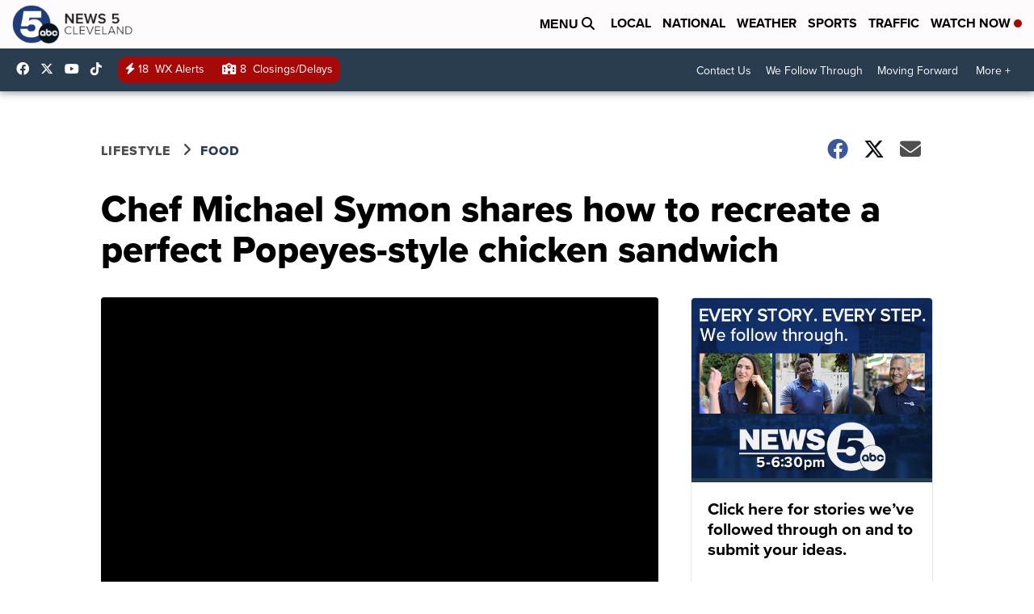

--- FILE ---
content_type: text/html; charset=utf-8
request_url: https://cdn.registerdisney.go.com/v4/bundle/web/DATG-GOODMORNINGAMERICAWEB.WEB/en-US?cssOverride=https%3A%2F%2Fwww.goodmorningamerica.com%2Fstatic%2FgmaVue%2Fcss%2FoneId.css&logLevel=INFO
body_size: 235711
content:
<!DOCTYPE html>
<html lang="en" dir="ltr">
  <head>
    <meta charset="utf-8" />
    <meta content="width=device-width initial-scale=1" name="viewport" />
    <link
      href="[data-uri]"
      rel="icon"
      type="image/x-icon"
    />
    <title>ONEID UI WEB</title>
    <script>/*! For license information please see bundle.js.LICENSE.txt */
(()=>{var e={7228:e=>{e.exports=function(e,t){(null==t||t>e.length)&&(t=e.length);for(var n=0,r=new Array(t);n<t;n++)r[n]=e[n];return r}},2858:e=>{e.exports=function(e){if(Array.isArray(e))return e}},3646:(e,t,n)=>{var r=n(7228);e.exports=function(e){if(Array.isArray(e))return r(e)}},9713:e=>{e.exports=function(e,t,n){return t in e?Object.defineProperty(e,t,{value:n,enumerable:!0,configurable:!0,writable:!0}):e[t]=n,e}},7154:e=>{function t(){return e.exports=t=Object.assign||function(e){for(var t=1;t<arguments.length;t++){var n=arguments[t];for(var r in n)Object.prototype.hasOwnProperty.call(n,r)&&(e[r]=n[r])}return e},t.apply(this,arguments)}e.exports=t},5318:e=>{e.exports=function(e){return e&&e.__esModule?e:{default:e}}},862:(e,t,n)=>{var r=n(8);function o(){if("function"!==typeof WeakMap)return null;var e=new WeakMap;return o=function(){return e},e}e.exports=function(e){if(e&&e.__esModule)return e;if(null===e||"object"!==r(e)&&"function"!==typeof e)return{default:e};var t=o();if(t&&t.has(e))return t.get(e);var n={},a=Object.defineProperty&&Object.getOwnPropertyDescriptor;for(var i in e)if(Object.prototype.hasOwnProperty.call(e,i)){var s=a?Object.getOwnPropertyDescriptor(e,i):null;s&&(s.get||s.set)?Object.defineProperty(n,i,s):n[i]=e[i]}return n.default=e,t&&t.set(e,n),n}},6860:e=>{e.exports=function(e){if("undefined"!==typeof Symbol&&Symbol.iterator in Object(e))return Array.from(e)}},3884:e=>{e.exports=function(e,t){if("undefined"!==typeof Symbol&&Symbol.iterator in Object(e)){var n=[],r=!0,o=!1,a=void 0;try{for(var i,s=e[Symbol.iterator]();!(r=(i=s.next()).done)&&(n.push(i.value),!t||n.length!==t);r=!0);}catch(e){o=!0,a=e}finally{try{r||null==s.return||s.return()}finally{if(o)throw a}}return n}}},521:e=>{e.exports=function(){throw new TypeError("Invalid attempt to destructure non-iterable instance.\nIn order to be iterable, non-array objects must have a [Symbol.iterator]() method.")}},8206:e=>{e.exports=function(){throw new TypeError("Invalid attempt to spread non-iterable instance.\nIn order to be iterable, non-array objects must have a [Symbol.iterator]() method.")}},1109:(e,t,n)=>{var r=n(9713);function o(e,t){var n=Object.keys(e);if(Object.getOwnPropertySymbols){var r=Object.getOwnPropertySymbols(e);t&&(r=r.filter((function(t){return Object.getOwnPropertyDescriptor(e,t).enumerable}))),n.push.apply(n,r)}return n}e.exports=function(e){for(var t=1;t<arguments.length;t++){var n=null!=arguments[t]?arguments[t]:{};t%2?o(Object(n),!0).forEach((function(t){r(e,t,n[t])})):Object.getOwnPropertyDescriptors?Object.defineProperties(e,Object.getOwnPropertyDescriptors(n)):o(Object(n)).forEach((function(t){Object.defineProperty(e,t,Object.getOwnPropertyDescriptor(n,t))}))}return e}},6479:(e,t,n)=>{var r=n(7316);e.exports=function(e,t){if(null==e)return{};var n,o,a=r(e,t);if(Object.getOwnPropertySymbols){var i=Object.getOwnPropertySymbols(e);for(o=0;o<i.length;o++)n=i[o],t.indexOf(n)>=0||Object.prototype.propertyIsEnumerable.call(e,n)&&(a[n]=e[n])}return a}},7316:e=>{e.exports=function(e,t){if(null==e)return{};var n,r,o={},a=Object.keys(e);for(r=0;r<a.length;r++)n=a[r],t.indexOf(n)>=0||(o[n]=e[n]);return o}},3038:(e,t,n)=>{var r=n(2858),o=n(3884),a=n(379),i=n(521);e.exports=function(e,t){return r(e)||o(e,t)||a(e,t)||i()}},319:(e,t,n)=>{var r=n(3646),o=n(6860),a=n(379),i=n(8206);e.exports=function(e){return r(e)||o(e)||a(e)||i()}},8:e=>{function t(n){return"function"===typeof Symbol&&"symbol"===typeof Symbol.iterator?e.exports=t=function(e){return typeof e}:e.exports=t=function(e){return e&&"function"===typeof Symbol&&e.constructor===Symbol&&e!==Symbol.prototype?"symbol":typeof e},t(n)}e.exports=t},379:(e,t,n)=>{var r=n(7228);e.exports=function(e,t){if(e){if("string"===typeof e)return r(e,t);var n=Object.prototype.toString.call(e).slice(8,-1);return"Object"===n&&e.constructor&&(n=e.constructor.name),"Map"===n||"Set"===n?Array.from(e):"Arguments"===n||/^(?:Ui|I)nt(?:8|16|32)(?:Clamped)?Array$/.test(n)?r(e,t):void 0}}},9460:(e,t,n)=>{"use strict";n.d(t,{B$:()=>r,kg:()=>s,Ub:()=>l});const r={ERROR:5,WARN:4,INFO:3,DEBUG:2,LOG:1,OFF:100};let o=r.INFO,a=!1;const i={ERROR:"color:#FC0C1B;background-color:#FFEFEF",WARN:"color:#5B3A06;background-color:#FFFBE6",INFO:"color:#363F47;background-color:#e1e9ff",DEBUG:"color:#444;background-color:#eee",LOG:"color:#000;background-color:transparent",DEFAULT:"color:#000;background-color:transparent;font-weight:",ONEID:"color:#2887b4;background-color:transparent;font-weight:bold"};let s=c();function l(e){"number"===typeof e&&(o=e,s=c())}function u(e){return o>r[e]?(e="",t={})=>{}:a?function(e){const t=["%c[OneID]%c %c[%s]%c: ",i.ONEID,i.DEFAULT,i[e],e,i.DEFAULT];return window.console[e.toLowerCase()].bind(window.console,...t)}(e):function(e){return window.console[e.toLowerCase()].bind(window.console,"[OneID] [%s]: ",e)}(e)}function c(){return{error:u("ERROR"),warn:u("WARN"),info:u("INFO"),debug:u("DEBUG"),log:u("LOG")}}},8698:(e,t,n)=>{"use strict";n.d(t,{tV:()=>h,uP:()=>y,d9:()=>u,RH:()=>c,L6:()=>p,U2:()=>d,hK:()=>i,vM:()=>s,VS:()=>l,EI:()=>g,HX:()=>T,Kj:()=>v,uf:()=>S,m8:()=>$,t8:()=>E,Vj:()=>f});var r=n(9742);function o(){}function a(e){try{return decodeURIComponent(e)}catch(e){return String.fromCharCode(65533)}}function i(e){if("string"===typeof e)return e.replace(/_/g,"-").toLowerCase()}function s(e,t){return Object.values(e).reduce((function(e,n){const r="string"===typeof t?d(n,t):t(n);return e[r]=e[r]||[],e[r].push(n),e}),{})}function l(e,t){return Object.values(e).reduce((function(e,n){return e["string"===typeof t?d(n,t):t(n)]=n,e}),{})}function u(e){let t;if(null===e||"object"!==typeof e)return e;if("[object Date]"===Object.prototype.toString.call(e))return new Date(e.getTime());try{t=new e.constructor}catch(e){return}return Object.keys(e).forEach((n=>{t[n]=u(e[n])})),t}function c(...e){const t={},n=e=>{for(const n in e)e.hasOwnProperty(n)&&("[object Object]"===Object.prototype.toString.call(e[n])?t[n]=c(t[n],e[n]):t[n]=e[n])};for(let t=0;t<e.length;t++)n(e[t]);return t}function d(e,t,n){const r=t.split(".").reduce(((e,t)=>e&&void 0!==e[t]?e[t]:void 0),e);return r&&n?r[n]:r}function p(e,t=[]){if(0===t.length)return e;const n=[],r=u(e),o=new Set(t);for(const e of Object.keys(r))o.has(e)||(n.push(e),delete r[e]);return{filteredObject:r,filteredProps:n}}function f(){return`${m()}${m()}-${m()}-${m("4")}-${m((Math.floor(10*Math.random())%4+8).toString(16))}-${m()}${m()}${m()}`}function m(e){let t=Math.floor(65535*Math.random()).toString(16);for(let e=4-t.length;e>0;e--)t=`0${t}`;return e=`${e}`.substring(0,4),!Number.isNaN(parseInt(e,16))&&e.length?e+t.substr(e.length):t}function g(){return()=>{}}function E(e,t,n){let r,o;for("string"===typeof t&&(t=t.split(".")),r=0,o=t.length-1;r<o;r++)"undefined"!==typeof e[t[r]]&&null!==e[t[r]]||(e[t[r]]={}),e=e[t[r]];return e[t[o]]=n,e}function h(e){const t=r.b$(e);return new o("utf-8").decode(t)}function y(e){if(null!==e&&"object"===typeof e&&0!==Object.keys(e).length)return btoa(JSON.stringify(e))}function b(e,t){return e.split("").filter(((e,n)=>t[n]!==e)).length}function v(e,t){return e.length>=t.length?b(e,t):b(t,e)}function T(e){const t=JSON.stringify(e,(function(e,t){return""===t?null:t}));return JSON.parse(t)}function S(e,t){const n={};for(const r in t){if(!t.hasOwnProperty(r))continue;null!==e&&"object"===typeof e&&e.hasOwnProperty(r)||(n[r]=t[r]);if(null!==t[r]&&null!==e[r]&&!Array.isArray(t[r])&&!Array.isArray(e[r])&&"object"===typeof t[r]&&"object"===typeof e[r]){const o=S(e[r],t[r]);Object.keys(o).length>0&&(n[r]=o)}else(e[r]!==t[r]||Array.isArray(t[r]))&&(n[r]=t[r]);null===e[r]&&""===t[r]&&delete n[r]}return n}function $(e){return e.reduce(((e,[t,n])=>(e[t]=n,e)),{})}o.prototype.decode=function(e){return function(e,t,n){let r="",o="";n=Math.min(e.length,n||1/0);for(let i=t=t||0;i<n;i++)e[i]<=127?(r+=a(o)+String.fromCharCode(e[i]),o=""):o+=`%${e[i].toString(16)}`;return r+a(o)}(e,0,e.length)}},9742:(e,t)=>{"use strict";t.b$=function(e){var t,n,a=l(e),i=a[0],s=a[1],u=new o(function(e,t,n){return 3*(t+n)/4-n}(0,i,s)),c=0,d=s>0?i-4:i;for(n=0;n<d;n+=4)t=r[e.charCodeAt(n)]<<18|r[e.charCodeAt(n+1)]<<12|r[e.charCodeAt(n+2)]<<6|r[e.charCodeAt(n+3)],u[c++]=t>>16&255,u[c++]=t>>8&255,u[c++]=255&t;2===s&&(t=r[e.charCodeAt(n)]<<2|r[e.charCodeAt(n+1)]>>4,u[c++]=255&t);1===s&&(t=r[e.charCodeAt(n)]<<10|r[e.charCodeAt(n+1)]<<4|r[e.charCodeAt(n+2)]>>2,u[c++]=t>>8&255,u[c++]=255&t);return u};for(var n=[],r=[],o="undefined"!==typeof Uint8Array?Uint8Array:Array,a="ABCDEFGHIJKLMNOPQRSTUVWXYZabcdefghijklmnopqrstuvwxyz0123456789+/",i=0,s=a.length;i<s;++i)n[i]=a[i],r[a.charCodeAt(i)]=i;function l(e){var t=e.length;if(t%4>0)throw new Error("Invalid string. Length must be a multiple of 4");var n=e.indexOf("=");return-1===n&&(n=t),[n,n===t?0:4-n%4]}function u(e,t,r){for(var o,a,i=[],s=t;s<r;s+=3)o=(e[s]<<16&16711680)+(e[s+1]<<8&65280)+(255&e[s+2]),i.push(n[(a=o)>>18&63]+n[a>>12&63]+n[a>>6&63]+n[63&a]);return i.join("")}r["-".charCodeAt(0)]=62,r["_".charCodeAt(0)]=63},6234:e=>{e.exports.isNode=!1},2006:(e,t)=>{"use strict";Object.defineProperty(t,"__esModule",{value:!0}),t.FOCUS_GROUP="data-focus-lock",t.FOCUS_DISABLED="data-focus-lock-disabled",t.FOCUS_ALLOW="data-no-focus-lock",t.FOCUS_AUTO="data-autofocus-inside"},9986:(e,t,n)=>{"use strict";Object.defineProperty(t,"__esModule",{value:!0});var r=n(830),o=n(6533),a=function(e){return Boolean(o.toArray(e.querySelectorAll("iframe")).some((function(e){return e===document.activeElement})))};t.focusInside=function(e){var t=document&&document.activeElement;return!(!t||t.dataset&&t.dataset.focusGuard)&&r.getAllAffectedNodes(e).reduce((function(e,n){return e||n.contains(t)||a(n)}),!1)}},5259:(e,t,n)=>{"use strict";Object.defineProperty(t,"__esModule",{value:!0});var r=n(2006),o=n(6533);t.focusIsHidden=function(){return document&&o.toArray(document.querySelectorAll("["+r.FOCUS_ALLOW+"]")).some((function(e){return e.contains(document.activeElement)}))}},9607:(e,t,n)=>{"use strict";Object.defineProperty(t,"__esModule",{value:!0});var r=n(5222),o=n(830),a=n(8413),i=n(2750),s=n(9462),l=n(1201);t.getFocusMerge=function(e,t){var n=document&&document.activeElement,u=o.getAllAffectedNodes(e).filter(s.isNotAGuard),c=l.getTopCommonParent(n||e,e,u),d=new Map,p=a.getAllTabbableNodes(u,d),f=a.getTabbableNodes(u,d).filter((function(e){var t=e.node;return s.isNotAGuard(t)}));if(f[0]||(f=p)[0]){var m,g=a.getAllTabbableNodes([c],d).map((function(e){return e.node})),E=function(e,t){var n=new Map;return t.forEach((function(e){return n.set(e.node,e)})),e.map((function(e){return n.get(e)})).filter(s.isDefined)}(g,f),h=E.map((function(e){return e.node})),y=r.newFocus(h,g,n,t);if(y===r.NEW_FOCUS){var b=p.map((function(e){return e.node})).filter((m=l.allParentAutofocusables(u,d),function(e){return e.autofocus||e.dataset&&!!e.dataset.autofocus||m.indexOf(e)>=0}));return{node:b&&b.length?i.pickFirstFocus(b):i.pickFirstFocus(h)}}return void 0===y?y:E[y]}}},9309:(e,t,n)=>{"use strict";Object.defineProperty(t,"__esModule",{value:!0});var r=n(830),o=n(8413),a=n(9462),i=n(1201);t.getFocusabledIn=function(e){var t=r.getAllAffectedNodes(e).filter(a.isNotAGuard),n=i.getTopCommonParent(e,e,t),s=new Map,l=o.getTabbableNodes([n],s,!0),u=o.getTabbableNodes(t,s).filter((function(e){var t=e.node;return a.isNotAGuard(t)})).map((function(e){return e.node}));return l.map((function(e){var t=e.node;return{node:t,index:e.index,lockItem:u.indexOf(t)>=0,guard:a.isGuard(t)}}))}},440:(e,t,n)=>{"use strict";Object.defineProperty(t,"__esModule",{value:!0});var r=n(655),o=r.__importStar(n(2006));t.constants=o;var a=n(9309);t.getFocusabledIn=a.getFocusabledIn;var i=n(9986);t.focusInside=i.focusInside;var s=n(5259);t.focusIsHidden=s.focusIsHidden;var l=n(9607);t.focusMerge=l.getFocusMerge;var u=n(7979),c=n(6578);t.focusNextElement=c.focusNextElement,t.focusPrevElement=c.focusPrevElement;var d=r.__importDefault(n(5161));t.tabHook=d.default;var p=n(830);t.getAllAffectedNodes=p.getAllAffectedNodes,t.default=u.setFocus},7979:(e,t,n)=>{"use strict";Object.defineProperty(t,"__esModule",{value:!0});var r=n(9607);t.focusOn=function(e){e.focus(),"contentWindow"in e&&e.contentWindow&&e.contentWindow.focus()};var o=0,a=!1;t.setFocus=function(e,n){var i=r.getFocusMerge(e,n);if(!a&&i){if(o>2)return console.error("FocusLock: focus-fighting detected. Only one focus management system could be active. See https://github.com/theKashey/focus-lock/#focus-fighting"),a=!0,void setTimeout((function(){a=!1}),1);o++,t.focusOn(i.node),o--}}},6578:(e,t,n)=>{"use strict";Object.defineProperty(t,"__esModule",{value:!0});var r=n(8413),o=function(e,t){if(!e||!t||!t.contains(e))return{};var n=r.getTabbableNodes([t],new Map),o=n.findIndex((function(t){return t.node===e}));return-1===o?{}:{prev:n[o-1],next:n[o+1],first:n[0],last:n[n.length-1]}},a=function(e){return Object.assign({scope:document.body,cycle:!0},e)};t.focusNextElement=function(e,t){void 0===t&&(t={});var n=a(t),r=n.scope,i=n.cycle,s=o(e,r),l=s.next,u=s.first,c=l||i&&u;c&&c.node.focus(t.focusOptions)},t.focusPrevElement=function(e,t){void 0===t&&(t={});var n=a(t),r=n.scope,i=n.cycle,s=o(e,r),l=s.prev,u=s.last,c=l||i&&u;c&&c.node.focus(t.focusOptions)}},5222:(e,t,n)=>{"use strict";Object.defineProperty(t,"__esModule",{value:!0});var r=n(1985),o=n(2750),a=n(9462);t.NEW_FOCUS="NEW_FOCUS",t.newFocus=function(e,n,i,s){var l=e.length,u=e[0],c=e[l-1],d=a.isGuard(i);if(!(e.indexOf(i)>=0)){var p=n.indexOf(i),f=s?n.indexOf(s):p,m=s?e.indexOf(s):-1,g=p-f,E=n.indexOf(u),h=n.indexOf(c),y=r.correctNodes(n),b=y.indexOf(i)-(s?y.indexOf(s):p),v=o.pickFocusable(e,0),T=o.pickFocusable(e,l-1);return-1===p||-1===m?t.NEW_FOCUS:!g&&m>=0?m:p<=E&&d&&Math.abs(g)>1?T:p>=h&&d&&Math.abs(g)>1?v:g&&Math.abs(b)>1?m:p<=E?T:p>h?v:g?Math.abs(g)>1?m:(l+m+g)%l:void 0}}},5161:(e,t)=>{"use strict";Object.defineProperty(t,"__esModule",{value:!0}),t.default={attach:function(){},detach:function(){}}},8413:(e,t,n)=>{"use strict";Object.defineProperty(t,"__esModule",{value:!0});var r=n(6533),o=n(9462),a=n(3222),i=n(8426);t.filterFocusable=function(e,t){return r.toArray(e).filter((function(e){return o.isVisibleCached(t,e)})).filter((function(e){return o.notHiddenInput(e)}))},t.getTabbableNodes=function(e,n,r){return a.orderByTabIndex(t.filterFocusable(i.getFocusables(e,r),n),!0,r)},t.getAllTabbableNodes=function(e,n){return a.orderByTabIndex(t.filterFocusable(i.getFocusables(e),n),!1)},t.parentAutofocusables=function(e,n){return t.filterFocusable(i.getParentAutofocusables(e),n)}},830:(e,t,n)=>{"use strict";Object.defineProperty(t,"__esModule",{value:!0});var r=n(2006),o=n(6533),a=function(e){return e.parentNode?a(e.parentNode):e};t.getAllAffectedNodes=function(e){return o.asArray(e).filter(Boolean).reduce((function(e,t){var n=t.getAttribute(r.FOCUS_GROUP);return e.push.apply(e,n?function(e){for(var t=new Set,n=e.length,r=0;r<n;r+=1)for(var o=r+1;o<n;o+=1){var a=e[r].compareDocumentPosition(e[o]);(a&Node.DOCUMENT_POSITION_CONTAINED_BY)>0&&t.add(o),(a&Node.DOCUMENT_POSITION_CONTAINS)>0&&t.add(r)}return e.filter((function(e,n){return!t.has(n)}))}(o.toArray(a(t).querySelectorAll("["+r.FOCUS_GROUP+'="'+n+'"]:not(['+r.FOCUS_DISABLED+'="disabled"])'))):[t]),e}),[])}},6533:(e,t)=>{"use strict";Object.defineProperty(t,"__esModule",{value:!0}),t.toArray=function(e){for(var t=Array(e.length),n=0;n<e.length;++n)t[n]=e[n];return t},t.asArray=function(e){return Array.isArray(e)?e:[e]}},1985:(e,t)=>{"use strict";Object.defineProperty(t,"__esModule",{value:!0});var n=function(e){return"INPUT"===e.tagName&&"radio"===e.type};t.correctNode=function(e,t){return n(e)&&e.name?function(e,t){return t.filter(n).filter((function(t){return t.name===e.name})).filter((function(e){return e.checked}))[0]||e}(e,t):e},t.correctNodes=function(e){var n=new Set;return e.forEach((function(r){return n.add(t.correctNode(r,e))})),e.filter((function(e){return n.has(e)}))}},2750:(e,t,n)=>{"use strict";Object.defineProperty(t,"__esModule",{value:!0});var r=n(1985);t.pickFirstFocus=function(e){return e[0]&&e.length>1?r.correctNode(e[0],e):e[0]},t.pickFocusable=function(e,t){return e.length>1?e.indexOf(r.correctNode(e[t],e)):t}},9462:(e,t)=>{"use strict";Object.defineProperty(t,"__esModule",{value:!0});t.isVisibleCached=function(e,n){var r=e.get(n);if(void 0!==r)return r;var o=function(e,t){return!e||e===document||e&&e.nodeType===Node.DOCUMENT_NODE||!((n=window.getComputedStyle(e,null))&&n.getPropertyValue&&("none"===n.getPropertyValue("display")||"hidden"===n.getPropertyValue("visibility")))&&t(e.parentNode&&e.parentNode.nodeType===Node.DOCUMENT_FRAGMENT_NODE?e.parentNode.host:e.parentNode);var n}(n,t.isVisibleCached.bind(void 0,e));return e.set(n,o),o},t.notHiddenInput=function(e){return!(("INPUT"===e.tagName||"BUTTON"===e.tagName)&&("hidden"===e.type||e.disabled))},t.isGuard=function(e){return Boolean(e&&e.dataset&&e.dataset.focusGuard)},t.isNotAGuard=function(e){return!t.isGuard(e)},t.isDefined=function(e){return Boolean(e)}},1201:(e,t,n)=>{"use strict";Object.defineProperty(t,"__esModule",{value:!0});var r=n(6533),o=n(8413),a=function(e,t){return void 0===t&&(t=[]),t.push(e),e.parentNode&&a(e.parentNode,t),t};t.getCommonParent=function(e,t){for(var n=a(e),r=a(t),o=0;o<n.length;o+=1){var i=n[o];if(r.indexOf(i)>=0)return i}return!1},t.getTopCommonParent=function(e,n,o){var a=r.asArray(e),i=r.asArray(n),s=a[0],l=!1;return i.filter(Boolean).forEach((function(e){l=t.getCommonParent(l||e,e)||l,o.filter(Boolean).forEach((function(e){var n=t.getCommonParent(s,e);n&&(l=!l||n.contains(l)?n:t.getCommonParent(n,l))}))})),l},t.allParentAutofocusables=function(e,t){return e.reduce((function(e,n){return e.concat(o.parentAutofocusables(n,t))}),[])}},3222:(e,t,n)=>{"use strict";Object.defineProperty(t,"__esModule",{value:!0});var r=n(6533);t.tabSort=function(e,t){var n=e.tabIndex-t.tabIndex,r=e.index-t.index;if(n){if(!e.tabIndex)return 1;if(!t.tabIndex)return-1}return n||r},t.orderByTabIndex=function(e,n,o){return r.toArray(e).map((function(e,t){return{node:e,index:t,tabIndex:o&&-1===e.tabIndex?(e.dataset||{}).focusGuard?0:-1:e.tabIndex}})).filter((function(e){return!n||e.tabIndex>=0})).sort(t.tabSort)}},8426:(e,t,n)=>{"use strict";Object.defineProperty(t,"__esModule",{value:!0});var r=n(2006),o=n(6533),a=n(296).tabbables.join(","),i=a+", [data-focus-guard]";t.getFocusables=function(e,t){return e.reduce((function(e,n){return e.concat(o.toArray(n.querySelectorAll(t?i:a)),n.parentNode?o.toArray(n.parentNode.querySelectorAll(a)).filter((function(e){return e===n})):[])}),[])},t.getParentAutofocusables=function(e){var n=e.querySelectorAll("["+r.FOCUS_AUTO+"]");return o.toArray(n).map((function(e){return t.getFocusables([e])})).reduce((function(e,t){return e.concat(t)}),[])}},296:(e,t)=>{"use strict";Object.defineProperty(t,"__esModule",{value:!0}),t.tabbables=["button:enabled","select:enabled","textarea:enabled","input:enabled","a[href]","area[href]","summary","iframe","object","embed","audio[controls]","video[controls]","[tabindex]","[contenteditable]","[autofocus]"]},6961:(e,t,n)=>{var r,o=function(){var e=String.fromCharCode,t="ABCDEFGHIJKLMNOPQRSTUVWXYZabcdefghijklmnopqrstuvwxyz0123456789+/=",n="ABCDEFGHIJKLMNOPQRSTUVWXYZabcdefghijklmnopqrstuvwxyz0123456789+-$",r={};function o(e,t){if(!r[e]){r[e]={};for(var n=0;n<e.length;n++)r[e][e.charAt(n)]=n}return r[e][t]}var a={compressToBase64:function(e){if(null==e)return"";var n=a._compress(e,6,(function(e){return t.charAt(e)}));switch(n.length%4){default:case 0:return n;case 1:return n+"===";case 2:return n+"==";case 3:return n+"="}},decompressFromBase64:function(e){return null==e?"":""==e?null:a._decompress(e.length,32,(function(n){return o(t,e.charAt(n))}))},compressToUTF16:function(t){return null==t?"":a._compress(t,15,(function(t){return e(t+32)}))+" "},decompressFromUTF16:function(e){return null==e?"":""==e?null:a._decompress(e.length,16384,(function(t){return e.charCodeAt(t)-32}))},compressToUint8Array:function(e){for(var t=a.compress(e),n=new Uint8Array(2*t.length),r=0,o=t.length;r<o;r++){var i=t.charCodeAt(r);n[2*r]=i>>>8,n[2*r+1]=i%256}return n},decompressFromUint8Array:function(t){if(null===t||void 0===t)return a.decompress(t);for(var n=new Array(t.length/2),r=0,o=n.length;r<o;r++)n[r]=256*t[2*r]+t[2*r+1];var i=[];return n.forEach((function(t){i.push(e(t))})),a.decompress(i.join(""))},compressToEncodedURIComponent:function(e){return null==e?"":a._compress(e,6,(function(e){return n.charAt(e)}))},decompressFromEncodedURIComponent:function(e){return null==e?"":""==e?null:(e=e.replace(/ /g,"+"),a._decompress(e.length,32,(function(t){return o(n,e.charAt(t))})))},compress:function(t){return a._compress(t,16,(function(t){return e(t)}))},_compress:function(e,t,n){if(null==e)return"";var r,o,a,i={},s={},l="",u="",c="",d=2,p=3,f=2,m=[],g=0,E=0;for(a=0;a<e.length;a+=1)if(l=e.charAt(a),Object.prototype.hasOwnProperty.call(i,l)||(i[l]=p++,s[l]=!0),u=c+l,Object.prototype.hasOwnProperty.call(i,u))c=u;else{if(Object.prototype.hasOwnProperty.call(s,c)){if(c.charCodeAt(0)<256){for(r=0;r<f;r++)g<<=1,E==t-1?(E=0,m.push(n(g)),g=0):E++;for(o=c.charCodeAt(0),r=0;r<8;r++)g=g<<1|1&o,E==t-1?(E=0,m.push(n(g)),g=0):E++,o>>=1}else{for(o=1,r=0;r<f;r++)g=g<<1|o,E==t-1?(E=0,m.push(n(g)),g=0):E++,o=0;for(o=c.charCodeAt(0),r=0;r<16;r++)g=g<<1|1&o,E==t-1?(E=0,m.push(n(g)),g=0):E++,o>>=1}0==--d&&(d=Math.pow(2,f),f++),delete s[c]}else for(o=i[c],r=0;r<f;r++)g=g<<1|1&o,E==t-1?(E=0,m.push(n(g)),g=0):E++,o>>=1;0==--d&&(d=Math.pow(2,f),f++),i[u]=p++,c=String(l)}if(""!==c){if(Object.prototype.hasOwnProperty.call(s,c)){if(c.charCodeAt(0)<256){for(r=0;r<f;r++)g<<=1,E==t-1?(E=0,m.push(n(g)),g=0):E++;for(o=c.charCodeAt(0),r=0;r<8;r++)g=g<<1|1&o,E==t-1?(E=0,m.push(n(g)),g=0):E++,o>>=1}else{for(o=1,r=0;r<f;r++)g=g<<1|o,E==t-1?(E=0,m.push(n(g)),g=0):E++,o=0;for(o=c.charCodeAt(0),r=0;r<16;r++)g=g<<1|1&o,E==t-1?(E=0,m.push(n(g)),g=0):E++,o>>=1}0==--d&&(d=Math.pow(2,f),f++),delete s[c]}else for(o=i[c],r=0;r<f;r++)g=g<<1|1&o,E==t-1?(E=0,m.push(n(g)),g=0):E++,o>>=1;0==--d&&(d=Math.pow(2,f),f++)}for(o=2,r=0;r<f;r++)g=g<<1|1&o,E==t-1?(E=0,m.push(n(g)),g=0):E++,o>>=1;for(;;){if(g<<=1,E==t-1){m.push(n(g));break}E++}return m.join("")},decompress:function(e){return null==e?"":""==e?null:a._decompress(e.length,32768,(function(t){return e.charCodeAt(t)}))},_decompress:function(t,n,r){var o,a,i,s,l,u,c,d=[],p=4,f=4,m=3,g="",E=[],h={val:r(0),position:n,index:1};for(o=0;o<3;o+=1)d[o]=o;for(i=0,l=Math.pow(2,2),u=1;u!=l;)s=h.val&h.position,h.position>>=1,0==h.position&&(h.position=n,h.val=r(h.index++)),i|=(s>0?1:0)*u,u<<=1;switch(i){case 0:for(i=0,l=Math.pow(2,8),u=1;u!=l;)s=h.val&h.position,h.position>>=1,0==h.position&&(h.position=n,h.val=r(h.index++)),i|=(s>0?1:0)*u,u<<=1;c=e(i);break;case 1:for(i=0,l=Math.pow(2,16),u=1;u!=l;)s=h.val&h.position,h.position>>=1,0==h.position&&(h.position=n,h.val=r(h.index++)),i|=(s>0?1:0)*u,u<<=1;c=e(i);break;case 2:return""}for(d[3]=c,a=c,E.push(c);;){if(h.index>t)return"";for(i=0,l=Math.pow(2,m),u=1;u!=l;)s=h.val&h.position,h.position>>=1,0==h.position&&(h.position=n,h.val=r(h.index++)),i|=(s>0?1:0)*u,u<<=1;switch(c=i){case 0:for(i=0,l=Math.pow(2,8),u=1;u!=l;)s=h.val&h.position,h.position>>=1,0==h.position&&(h.position=n,h.val=r(h.index++)),i|=(s>0?1:0)*u,u<<=1;d[f++]=e(i),c=f-1,p--;break;case 1:for(i=0,l=Math.pow(2,16),u=1;u!=l;)s=h.val&h.position,h.position>>=1,0==h.position&&(h.position=n,h.val=r(h.index++)),i|=(s>0?1:0)*u,u<<=1;d[f++]=e(i),c=f-1,p--;break;case 2:return E.join("")}if(0==p&&(p=Math.pow(2,m),m++),d[c])g=d[c];else{if(c!==f)return null;g=a+a.charAt(0)}E.push(g),d[f++]=a+g.charAt(0),a=g,0==--p&&(p=Math.pow(2,m),m++)}}};return a}();void 0===(r=function(){return o}.call(t,n,t,e))||(e.exports=r)},7418:e=>{"use strict";var t=Object.getOwnPropertySymbols,n=Object.prototype.hasOwnProperty,r=Object.prototype.propertyIsEnumerable;function o(e){if(null===e||void 0===e)throw new TypeError("Object.assign cannot be called with null or undefined");return Object(e)}e.exports=function(){try{if(!Object.assign)return!1;var e=new String("abc");if(e[5]="de","5"===Object.getOwnPropertyNames(e)[0])return!1;for(var t={},n=0;n<10;n++)t["_"+String.fromCharCode(n)]=n;if("0123456789"!==Object.getOwnPropertyNames(t).map((function(e){return t[e]})).join(""))return!1;var r={};return"abcdefghijklmnopqrst".split("").forEach((function(e){r[e]=e})),"abcdefghijklmnopqrst"===Object.keys(Object.assign({},r)).join("")}catch(e){return!1}}()?Object.assign:function(e,a){for(var i,s,l=o(e),u=1;u<arguments.length;u++){for(var c in i=Object(arguments[u]))n.call(i,c)&&(l[c]=i[c]);if(t){s=t(i);for(var d=0;d<s.length;d++)r.call(i,s[d])&&(l[s[d]]=i[s[d]])}}return l}},2703:(e,t,n)=>{"use strict";var r=n(414);function o(){}function a(){}a.resetWarningCache=o,e.exports=function(){function e(e,t,n,o,a,i){if(i!==r){var s=new Error("Calling PropTypes validators directly is not supported by the `prop-types` package. Use PropTypes.checkPropTypes() to call them. Read more at http://fb.me/use-check-prop-types");throw s.name="Invariant Violation",s}}function t(){return e}e.isRequired=e;var n={array:e,bool:e,func:e,number:e,object:e,string:e,symbol:e,any:e,arrayOf:t,element:e,elementType:e,instanceOf:t,node:e,objectOf:t,oneOf:t,oneOfType:t,shape:t,exact:t,checkPropTypes:a,resetWarningCache:o};return n.PropTypes=n,n}},5697:(e,t,n)=>{e.exports=n(2703)()},414:e=>{"use strict";e.exports="SECRET_DO_NOT_PASS_THIS_OR_YOU_WILL_BE_FIRED"},2085:(e,t,n)=>{"use strict";function r(e){return e&&"object"===typeof e&&"default"in e?e.default:e}var o=r(n(8091)),a=r(n(3463)),i=n(7294),s=r(i);e.exports=function(e,t){return function(n){var r,l=[];function u(){r=e(l.map((function(e){return e.props}))),t(r)}var c=function(e){function t(){return e.apply(this,arguments)||this}o(t,e),t.peek=function(){return r};var a=t.prototype;return a.componentDidMount=function(){l.push(this),u()},a.componentDidUpdate=function(){u()},a.componentWillUnmount=function(){var e=l.indexOf(this);l.splice(e,1),u()},a.render=function(){return s.createElement(n,this.props)},t}(i.PureComponent);return a(c,"displayName","SideEffect("+function(e){return e.displayName||e.name||"Component"}(n)+")"),c}}},3463:e=>{e.exports=function(e,t,n){return t in e?Object.defineProperty(e,t,{value:n,enumerable:!0,configurable:!0,writable:!0}):e[t]=n,e},e.exports.default=e.exports,e.exports.__esModule=!0},8091:(e,t,n)=>{var r=n(6603);e.exports=function(e,t){e.prototype=Object.create(t.prototype),e.prototype.constructor=e,r(e,t)},e.exports.default=e.exports,e.exports.__esModule=!0},6603:e=>{function t(n,r){return e.exports=t=Object.setPrototypeOf||function(e,t){return e.__proto__=t,e},e.exports.default=e.exports,e.exports.__esModule=!0,t(n,r)}e.exports=t,e.exports.default=e.exports,e.exports.__esModule=!0},4448:(e,t,n)=>{"use strict";var r=n(7294),o=n(7418),a=n(3840);function i(e){for(var t="https://reactjs.org/docs/error-decoder.html?invariant="+e,n=1;n<arguments.length;n++)t+="&args[]="+encodeURIComponent(arguments[n]);return"Minified React error #"+e+"; visit "+t+" for the full message or use the non-minified dev environment for full errors and additional helpful warnings."}if(!r)throw Error(i(227));function s(e,t,n,r,o,a,i,s,l){var u=Array.prototype.slice.call(arguments,3);try{t.apply(n,u)}catch(e){this.onError(e)}}var l=!1,u=null,c=!1,d=null,p={onError:function(e){l=!0,u=e}};function f(e,t,n,r,o,a,i,c,d){l=!1,u=null,s.apply(p,arguments)}var m=null,g=null,E=null;function h(e,t,n){var r=e.type||"unknown-event";e.currentTarget=E(n),function(e,t,n,r,o,a,s,p,m){if(f.apply(this,arguments),l){if(!l)throw Error(i(198));var g=u;l=!1,u=null,c||(c=!0,d=g)}}(r,t,void 0,e),e.currentTarget=null}var y=null,b={};function v(){if(y)for(var e in b){var t=b[e],n=y.indexOf(e);if(!(-1<n))throw Error(i(96,e));if(!S[n]){if(!t.extractEvents)throw Error(i(97,e));for(var r in S[n]=t,n=t.eventTypes){var o=void 0,a=n[r],s=t,l=r;if($.hasOwnProperty(l))throw Error(i(99,l));$[l]=a;var u=a.phasedRegistrationNames;if(u){for(o in u)u.hasOwnProperty(o)&&T(u[o],s,l);o=!0}else a.registrationName?(T(a.registrationName,s,l),o=!0):o=!1;if(!o)throw Error(i(98,r,e))}}}}function T(e,t,n){if(C[e])throw Error(i(100,e));C[e]=t,_[e]=t.eventTypes[n].dependencies}var S=[],$={},C={},_={};function w(e){var t,n=!1;for(t in e)if(e.hasOwnProperty(t)){var r=e[t];if(!b.hasOwnProperty(t)||b[t]!==r){if(b[t])throw Error(i(102,t));b[t]=r,n=!0}}n&&v()}var N=!("undefined"===typeof window||"undefined"===typeof window.document||"undefined"===typeof window.document.createElement),O=null,I=null,P=null;function k(e){if(e=g(e)){if("function"!==typeof O)throw Error(i(280));var t=e.stateNode;t&&(t=m(t),O(e.stateNode,e.type,t))}}function A(e){I?P?P.push(e):P=[e]:I=e}function R(){if(I){var e=I,t=P;if(P=I=null,k(e),t)for(e=0;e<t.length;e++)k(t[e])}}function L(e,t){return e(t)}function x(e,t,n,r,o){return e(t,n,r,o)}function D(){}var U=L,M=!1,B=!1;function F(){null===I&&null===P||(D(),R())}function G(e,t,n){if(B)return e(t,n);B=!0;try{return U(e,t,n)}finally{B=!1,F()}}var V=/^[:A-Z_a-z\u00C0-\u00D6\u00D8-\u00F6\u00F8-\u02FF\u0370-\u037D\u037F-\u1FFF\u200C-\u200D\u2070-\u218F\u2C00-\u2FEF\u3001-\uD7FF\uF900-\uFDCF\uFDF0-\uFFFD][:A-Z_a-z\u00C0-\u00D6\u00D8-\u00F6\u00F8-\u02FF\u0370-\u037D\u037F-\u1FFF\u200C-\u200D\u2070-\u218F\u2C00-\u2FEF\u3001-\uD7FF\uF900-\uFDCF\uFDF0-\uFFFD\-.0-9\u00B7\u0300-\u036F\u203F-\u2040]*$/,W=Object.prototype.hasOwnProperty,j={},H={};function K(e,t,n,r,o,a){this.acceptsBooleans=2===t||3===t||4===t,this.attributeName=r,this.attributeNamespace=o,this.mustUseProperty=n,this.propertyName=e,this.type=t,this.sanitizeURL=a}var q={};"children dangerouslySetInnerHTML defaultValue defaultChecked innerHTML suppressContentEditableWarning suppressHydrationWarning style".split(" ").forEach((function(e){q[e]=new K(e,0,!1,e,null,!1)})),[["acceptCharset","accept-charset"],["className","class"],["htmlFor","for"],["httpEquiv","http-equiv"]].forEach((function(e){var t=e[0];q[t]=new K(t,1,!1,e[1],null,!1)})),["contentEditable","draggable","spellCheck","value"].forEach((function(e){q[e]=new K(e,2,!1,e.toLowerCase(),null,!1)})),["autoReverse","externalResourcesRequired","focusable","preserveAlpha"].forEach((function(e){q[e]=new K(e,2,!1,e,null,!1)})),"allowFullScreen async autoFocus autoPlay controls default defer disabled disablePictureInPicture formNoValidate hidden loop noModule noValidate open playsInline readOnly required reversed scoped seamless itemScope".split(" ").forEach((function(e){q[e]=new K(e,3,!1,e.toLowerCase(),null,!1)})),["checked","multiple","muted","selected"].forEach((function(e){q[e]=new K(e,3,!0,e,null,!1)})),["capture","download"].forEach((function(e){q[e]=new K(e,4,!1,e,null,!1)})),["cols","rows","size","span"].forEach((function(e){q[e]=new K(e,6,!1,e,null,!1)})),["rowSpan","start"].forEach((function(e){q[e]=new K(e,5,!1,e.toLowerCase(),null,!1)}));var Y=/[\-:]([a-z])/g;function z(e){return e[1].toUpperCase()}"accent-height alignment-baseline arabic-form baseline-shift cap-height clip-path clip-rule color-interpolation color-interpolation-filters color-profile color-rendering dominant-baseline enable-background fill-opacity fill-rule flood-color flood-opacity font-family font-size font-size-adjust font-stretch font-style font-variant font-weight glyph-name glyph-orientation-horizontal glyph-orientation-vertical horiz-adv-x horiz-origin-x image-rendering letter-spacing lighting-color marker-end marker-mid marker-start overline-position overline-thickness paint-order panose-1 pointer-events rendering-intent shape-rendering stop-color stop-opacity strikethrough-position strikethrough-thickness stroke-dasharray stroke-dashoffset stroke-linecap stroke-linejoin stroke-miterlimit stroke-opacity stroke-width text-anchor text-decoration text-rendering underline-position underline-thickness unicode-bidi unicode-range units-per-em v-alphabetic v-hanging v-ideographic v-mathematical vector-effect vert-adv-y vert-origin-x vert-origin-y word-spacing writing-mode xmlns:xlink x-height".split(" ").forEach((function(e){var t=e.replace(Y,z);q[t]=new K(t,1,!1,e,null,!1)})),"xlink:actuate xlink:arcrole xlink:role xlink:show xlink:title xlink:type".split(" ").forEach((function(e){var t=e.replace(Y,z);q[t]=new K(t,1,!1,e,"http://www.w3.org/1999/xlink",!1)})),["xml:base","xml:lang","xml:space"].forEach((function(e){var t=e.replace(Y,z);q[t]=new K(t,1,!1,e,"http://www.w3.org/XML/1998/namespace",!1)})),["tabIndex","crossOrigin"].forEach((function(e){q[e]=new K(e,1,!1,e.toLowerCase(),null,!1)})),q.xlinkHref=new K("xlinkHref",1,!1,"xlink:href","http://www.w3.org/1999/xlink",!0),["src","href","action","formAction"].forEach((function(e){q[e]=new K(e,1,!1,e.toLowerCase(),null,!0)}));var Q=r.__SECRET_INTERNALS_DO_NOT_USE_OR_YOU_WILL_BE_FIRED;function X(e,t,n,r){var o=q.hasOwnProperty(t)?q[t]:null;(null!==o?0===o.type:!r&&(2<t.length&&("o"===t[0]||"O"===t[0])&&("n"===t[1]||"N"===t[1])))||(function(e,t,n,r){if(null===t||"undefined"===typeof t||function(e,t,n,r){if(null!==n&&0===n.type)return!1;switch(typeof t){case"function":case"symbol":return!0;case"boolean":return!r&&(null!==n?!n.acceptsBooleans:"data-"!==(e=e.toLowerCase().slice(0,5))&&"aria-"!==e);default:return!1}}(e,t,n,r))return!0;if(r)return!1;if(null!==n)switch(n.type){case 3:return!t;case 4:return!1===t;case 5:return isNaN(t);case 6:return isNaN(t)||1>t}return!1}(t,n,o,r)&&(n=null),r||null===o?function(e){return!!W.call(H,e)||!W.call(j,e)&&(V.test(e)?H[e]=!0:(j[e]=!0,!1))}(t)&&(null===n?e.removeAttribute(t):e.setAttribute(t,""+n)):o.mustUseProperty?e[o.propertyName]=null===n?3!==o.type&&"":n:(t=o.attributeName,r=o.attributeNamespace,null===n?e.removeAttribute(t):(n=3===(o=o.type)||4===o&&!0===n?"":""+n,r?e.setAttributeNS(r,t,n):e.setAttribute(t,n))))}Q.hasOwnProperty("ReactCurrentDispatcher")||(Q.ReactCurrentDispatcher={current:null}),Q.hasOwnProperty("ReactCurrentBatchConfig")||(Q.ReactCurrentBatchConfig={suspense:null});var J=/^(.*)[\\\/]/,Z="function"===typeof Symbol&&Symbol.for,ee=Z?Symbol.for("react.element"):60103,te=Z?Symbol.for("react.portal"):60106,ne=Z?Symbol.for("react.fragment"):60107,re=Z?Symbol.for("react.strict_mode"):60108,oe=Z?Symbol.for("react.profiler"):60114,ae=Z?Symbol.for("react.provider"):60109,ie=Z?Symbol.for("react.context"):60110,se=Z?Symbol.for("react.concurrent_mode"):60111,le=Z?Symbol.for("react.forward_ref"):60112,ue=Z?Symbol.for("react.suspense"):60113,ce=Z?Symbol.for("react.suspense_list"):60120,de=Z?Symbol.for("react.memo"):60115,pe=Z?Symbol.for("react.lazy"):60116,fe=Z?Symbol.for("react.block"):60121,me="function"===typeof Symbol&&Symbol.iterator;function ge(e){return null===e||"object"!==typeof e?null:"function"===typeof(e=me&&e[me]||e["@@iterator"])?e:null}function Ee(e){if(null==e)return null;if("function"===typeof e)return e.displayName||e.name||null;if("string"===typeof e)return e;switch(e){case ne:return"Fragment";case te:return"Portal";case oe:return"Profiler";case re:return"StrictMode";case ue:return"Suspense";case ce:return"SuspenseList"}if("object"===typeof e)switch(e.$$typeof){case ie:return"Context.Consumer";case ae:return"Context.Provider";case le:var t=e.render;return t=t.displayName||t.name||"",e.displayName||(""!==t?"ForwardRef("+t+")":"ForwardRef");case de:return Ee(e.type);case fe:return Ee(e.render);case pe:if(e=1===e._status?e._result:null)return Ee(e)}return null}function he(e){var t="";do{e:switch(e.tag){case 3:case 4:case 6:case 7:case 10:case 9:var n="";break e;default:var r=e._debugOwner,o=e._debugSource,a=Ee(e.type);n=null,r&&(n=Ee(r.type)),r=a,a="",o?a=" (at "+o.fileName.replace(J,"")+":"+o.lineNumber+")":n&&(a=" (created by "+n+")"),n="\n    in "+(r||"Unknown")+a}t+=n,e=e.return}while(e);return t}function ye(e){switch(typeof e){case"boolean":case"number":case"object":case"string":case"undefined":return e;default:return""}}function be(e){var t=e.type;return(e=e.nodeName)&&"input"===e.toLowerCase()&&("checkbox"===t||"radio"===t)}function ve(e){e._valueTracker||(e._valueTracker=function(e){var t=be(e)?"checked":"value",n=Object.getOwnPropertyDescriptor(e.constructor.prototype,t),r=""+e[t];if(!e.hasOwnProperty(t)&&"undefined"!==typeof n&&"function"===typeof n.get&&"function"===typeof n.set){var o=n.get,a=n.set;return Object.defineProperty(e,t,{configurable:!0,get:function(){return o.call(this)},set:function(e){r=""+e,a.call(this,e)}}),Object.defineProperty(e,t,{enumerable:n.enumerable}),{getValue:function(){return r},setValue:function(e){r=""+e},stopTracking:function(){e._valueTracker=null,delete e[t]}}}}(e))}function Te(e){if(!e)return!1;var t=e._valueTracker;if(!t)return!0;var n=t.getValue(),r="";return e&&(r=be(e)?e.checked?"true":"false":e.value),(e=r)!==n&&(t.setValue(e),!0)}function Se(e,t){var n=t.checked;return o({},t,{defaultChecked:void 0,defaultValue:void 0,value:void 0,checked:null!=n?n:e._wrapperState.initialChecked})}function $e(e,t){var n=null==t.defaultValue?"":t.defaultValue,r=null!=t.checked?t.checked:t.defaultChecked;n=ye(null!=t.value?t.value:n),e._wrapperState={initialChecked:r,initialValue:n,controlled:"checkbox"===t.type||"radio"===t.type?null!=t.checked:null!=t.value}}function Ce(e,t){null!=(t=t.checked)&&X(e,"checked",t,!1)}function _e(e,t){Ce(e,t);var n=ye(t.value),r=t.type;if(null!=n)"number"===r?(0===n&&""===e.value||e.value!=n)&&(e.value=""+n):e.value!==""+n&&(e.value=""+n);else if("submit"===r||"reset"===r)return void e.removeAttribute("value");t.hasOwnProperty("value")?Ne(e,t.type,n):t.hasOwnProperty("defaultValue")&&Ne(e,t.type,ye(t.defaultValue)),null==t.checked&&null!=t.defaultChecked&&(e.defaultChecked=!!t.defaultChecked)}function we(e,t,n){if(t.hasOwnProperty("value")||t.hasOwnProperty("defaultValue")){var r=t.type;if(!("submit"!==r&&"reset"!==r||void 0!==t.value&&null!==t.value))return;t=""+e._wrapperState.initialValue,n||t===e.value||(e.value=t),e.defaultValue=t}""!==(n=e.name)&&(e.name=""),e.defaultChecked=!!e._wrapperState.initialChecked,""!==n&&(e.name=n)}function Ne(e,t,n){"number"===t&&e.ownerDocument.activeElement===e||(null==n?e.defaultValue=""+e._wrapperState.initialValue:e.defaultValue!==""+n&&(e.defaultValue=""+n))}function Oe(e,t){return e=o({children:void 0},t),(t=function(e){var t="";return r.Children.forEach(e,(function(e){null!=e&&(t+=e)})),t}(t.children))&&(e.children=t),e}function Ie(e,t,n,r){if(e=e.options,t){t={};for(var o=0;o<n.length;o++)t["$"+n[o]]=!0;for(n=0;n<e.length;n++)o=t.hasOwnProperty("$"+e[n].value),e[n].selected!==o&&(e[n].selected=o),o&&r&&(e[n].defaultSelected=!0)}else{for(n=""+ye(n),t=null,o=0;o<e.length;o++){if(e[o].value===n)return e[o].selected=!0,void(r&&(e[o].defaultSelected=!0));null!==t||e[o].disabled||(t=e[o])}null!==t&&(t.selected=!0)}}function Pe(e,t){if(null!=t.dangerouslySetInnerHTML)throw Error(i(91));return o({},t,{value:void 0,defaultValue:void 0,children:""+e._wrapperState.initialValue})}function ke(e,t){var n=t.value;if(null==n){if(n=t.children,t=t.defaultValue,null!=n){if(null!=t)throw Error(i(92));if(Array.isArray(n)){if(!(1>=n.length))throw Error(i(93));n=n[0]}t=n}null==t&&(t=""),n=t}e._wrapperState={initialValue:ye(n)}}function Ae(e,t){var n=ye(t.value),r=ye(t.defaultValue);null!=n&&((n=""+n)!==e.value&&(e.value=n),null==t.defaultValue&&e.defaultValue!==n&&(e.defaultValue=n)),null!=r&&(e.defaultValue=""+r)}function Re(e){var t=e.textContent;t===e._wrapperState.initialValue&&""!==t&&null!==t&&(e.value=t)}var Le="http://www.w3.org/1999/xhtml",xe="http://www.w3.org/2000/svg";function De(e){switch(e){case"svg":return"http://www.w3.org/2000/svg";case"math":return"http://www.w3.org/1998/Math/MathML";default:return"http://www.w3.org/1999/xhtml"}}function Ue(e,t){return null==e||"http://www.w3.org/1999/xhtml"===e?De(t):"http://www.w3.org/2000/svg"===e&&"foreignObject"===t?"http://www.w3.org/1999/xhtml":e}var Me,Be,Fe=(Be=function(e,t){if(e.namespaceURI!==xe||"innerHTML"in e)e.innerHTML=t;else{for((Me=Me||document.createElement("div")).innerHTML="<svg>"+t.valueOf().toString()+"</svg>",t=Me.firstChild;e.firstChild;)e.removeChild(e.firstChild);for(;t.firstChild;)e.appendChild(t.firstChild)}},"undefined"!==typeof MSApp&&MSApp.execUnsafeLocalFunction?function(e,t,n,r){MSApp.execUnsafeLocalFunction((function(){return Be(e,t)}))}:Be);function Ge(e,t){if(t){var n=e.firstChild;if(n&&n===e.lastChild&&3===n.nodeType)return void(n.nodeValue=t)}e.textContent=t}function Ve(e,t){var n={};return n[e.toLowerCase()]=t.toLowerCase(),n["Webkit"+e]="webkit"+t,n["Moz"+e]="moz"+t,n}var We={animationend:Ve("Animation","AnimationEnd"),animationiteration:Ve("Animation","AnimationIteration"),animationstart:Ve("Animation","AnimationStart"),transitionend:Ve("Transition","TransitionEnd")},je={},He={};function Ke(e){if(je[e])return je[e];if(!We[e])return e;var t,n=We[e];for(t in n)if(n.hasOwnProperty(t)&&t in He)return je[e]=n[t];return e}N&&(He=document.createElement("div").style,"AnimationEvent"in window||(delete We.animationend.animation,delete We.animationiteration.animation,delete We.animationstart.animation),"TransitionEvent"in window||delete We.transitionend.transition);var qe=Ke("animationend"),Ye=Ke("animationiteration"),ze=Ke("animationstart"),Qe=Ke("transitionend"),Xe="abort canplay canplaythrough durationchange emptied encrypted ended error loadeddata loadedmetadata loadstart pause play playing progress ratechange seeked seeking stalled suspend timeupdate volumechange waiting".split(" "),Je=new("function"===typeof WeakMap?WeakMap:Map);function Ze(e){var t=Je.get(e);return void 0===t&&(t=new Map,Je.set(e,t)),t}function et(e){var t=e,n=e;if(e.alternate)for(;t.return;)t=t.return;else{e=t;do{0!==(1026&(t=e).effectTag)&&(n=t.return),e=t.return}while(e)}return 3===t.tag?n:null}function tt(e){if(13===e.tag){var t=e.memoizedState;if(null===t&&(null!==(e=e.alternate)&&(t=e.memoizedState)),null!==t)return t.dehydrated}return null}function nt(e){if(et(e)!==e)throw Error(i(188))}function rt(e){if(!(e=function(e){var t=e.alternate;if(!t){if(null===(t=et(e)))throw Error(i(188));return t!==e?null:e}for(var n=e,r=t;;){var o=n.return;if(null===o)break;var a=o.alternate;if(null===a){if(null!==(r=o.return)){n=r;continue}break}if(o.child===a.child){for(a=o.child;a;){if(a===n)return nt(o),e;if(a===r)return nt(o),t;a=a.sibling}throw Error(i(188))}if(n.return!==r.return)n=o,r=a;else{for(var s=!1,l=o.child;l;){if(l===n){s=!0,n=o,r=a;break}if(l===r){s=!0,r=o,n=a;break}l=l.sibling}if(!s){for(l=a.child;l;){if(l===n){s=!0,n=a,r=o;break}if(l===r){s=!0,r=a,n=o;break}l=l.sibling}if(!s)throw Error(i(189))}}if(n.alternate!==r)throw Error(i(190))}if(3!==n.tag)throw Error(i(188));return n.stateNode.current===n?e:t}(e)))return null;for(var t=e;;){if(5===t.tag||6===t.tag)return t;if(t.child)t.child.return=t,t=t.child;else{if(t===e)break;for(;!t.sibling;){if(!t.return||t.return===e)return null;t=t.return}t.sibling.return=t.return,t=t.sibling}}return null}function ot(e,t){if(null==t)throw Error(i(30));return null==e?t:Array.isArray(e)?Array.isArray(t)?(e.push.apply(e,t),e):(e.push(t),e):Array.isArray(t)?[e].concat(t):[e,t]}function at(e,t,n){Array.isArray(e)?e.forEach(t,n):e&&t.call(n,e)}var it=null;function st(e){if(e){var t=e._dispatchListeners,n=e._dispatchInstances;if(Array.isArray(t))for(var r=0;r<t.length&&!e.isPropagationStopped();r++)h(e,t[r],n[r]);else t&&h(e,t,n);e._dispatchListeners=null,e._dispatchInstances=null,e.isPersistent()||e.constructor.release(e)}}function lt(e){if(null!==e&&(it=ot(it,e)),e=it,it=null,e){if(at(e,st),it)throw Error(i(95));if(c)throw e=d,c=!1,d=null,e}}function ut(e){return(e=e.target||e.srcElement||window).correspondingUseElement&&(e=e.correspondingUseElement),3===e.nodeType?e.parentNode:e}function ct(e){if(!N)return!1;var t=(e="on"+e)in document;return t||((t=document.createElement("div")).setAttribute(e,"return;"),t="function"===typeof t[e]),t}var dt=[];function pt(e){e.topLevelType=null,e.nativeEvent=null,e.targetInst=null,e.ancestors.length=0,10>dt.length&&dt.push(e)}function ft(e,t,n,r){if(dt.length){var o=dt.pop();return o.topLevelType=e,o.eventSystemFlags=r,o.nativeEvent=t,o.targetInst=n,o}return{topLevelType:e,eventSystemFlags:r,nativeEvent:t,targetInst:n,ancestors:[]}}function mt(e){var t=e.targetInst,n=t;do{if(!n){e.ancestors.push(n);break}var r=n;if(3===r.tag)r=r.stateNode.containerInfo;else{for(;r.return;)r=r.return;r=3!==r.tag?null:r.stateNode.containerInfo}if(!r)break;5!==(t=n.tag)&&6!==t||e.ancestors.push(n),n=kn(r)}while(n);for(n=0;n<e.ancestors.length;n++){t=e.ancestors[n];var o=ut(e.nativeEvent);r=e.topLevelType;var a=e.nativeEvent,i=e.eventSystemFlags;0===n&&(i|=64);for(var s=null,l=0;l<S.length;l++){var u=S[l];u&&(u=u.extractEvents(r,t,a,o,i))&&(s=ot(s,u))}lt(s)}}function gt(e,t,n){if(!n.has(e)){switch(e){case"scroll":zt(t,"scroll",!0);break;case"focus":case"blur":zt(t,"focus",!0),zt(t,"blur",!0),n.set("blur",null),n.set("focus",null);break;case"cancel":case"close":ct(e)&&zt(t,e,!0);break;case"invalid":case"submit":case"reset":break;default:-1===Xe.indexOf(e)&&Yt(e,t)}n.set(e,null)}}var Et,ht,yt,bt=!1,vt=[],Tt=null,St=null,$t=null,Ct=new Map,_t=new Map,wt=[],Nt="mousedown mouseup touchcancel touchend touchstart auxclick dblclick pointercancel pointerdown pointerup dragend dragstart drop compositionend compositionstart keydown keypress keyup input textInput close cancel copy cut paste click change contextmenu reset submit".split(" "),Ot="focus blur dragenter dragleave mouseover mouseout pointerover pointerout gotpointercapture lostpointercapture".split(" ");function It(e,t,n,r,o){return{blockedOn:e,topLevelType:t,eventSystemFlags:32|n,nativeEvent:o,container:r}}function Pt(e,t){switch(e){case"focus":case"blur":Tt=null;break;case"dragenter":case"dragleave":St=null;break;case"mouseover":case"mouseout":$t=null;break;case"pointerover":case"pointerout":Ct.delete(t.pointerId);break;case"gotpointercapture":case"lostpointercapture":_t.delete(t.pointerId)}}function kt(e,t,n,r,o,a){return null===e||e.nativeEvent!==a?(e=It(t,n,r,o,a),null!==t&&(null!==(t=An(t))&&ht(t)),e):(e.eventSystemFlags|=r,e)}function At(e){var t=kn(e.target);if(null!==t){var n=et(t);if(null!==n)if(13===(t=n.tag)){if(null!==(t=tt(n)))return e.blockedOn=t,void a.unstable_runWithPriority(e.priority,(function(){yt(n)}))}else if(3===t&&n.stateNode.hydrate)return void(e.blockedOn=3===n.tag?n.stateNode.containerInfo:null)}e.blockedOn=null}function Rt(e){if(null!==e.blockedOn)return!1;var t=Zt(e.topLevelType,e.eventSystemFlags,e.container,e.nativeEvent);if(null!==t){var n=An(t);return null!==n&&ht(n),e.blockedOn=t,!1}return!0}function Lt(e,t,n){Rt(e)&&n.delete(t)}function xt(){for(bt=!1;0<vt.length;){var e=vt[0];if(null!==e.blockedOn){null!==(e=An(e.blockedOn))&&Et(e);break}var t=Zt(e.topLevelType,e.eventSystemFlags,e.container,e.nativeEvent);null!==t?e.blockedOn=t:vt.shift()}null!==Tt&&Rt(Tt)&&(Tt=null),null!==St&&Rt(St)&&(St=null),null!==$t&&Rt($t)&&($t=null),Ct.forEach(Lt),_t.forEach(Lt)}function Dt(e,t){e.blockedOn===t&&(e.blockedOn=null,bt||(bt=!0,a.unstable_scheduleCallback(a.unstable_NormalPriority,xt)))}function Ut(e){function t(t){return Dt(t,e)}if(0<vt.length){Dt(vt[0],e);for(var n=1;n<vt.length;n++){var r=vt[n];r.blockedOn===e&&(r.blockedOn=null)}}for(null!==Tt&&Dt(Tt,e),null!==St&&Dt(St,e),null!==$t&&Dt($t,e),Ct.forEach(t),_t.forEach(t),n=0;n<wt.length;n++)(r=wt[n]).blockedOn===e&&(r.blockedOn=null);for(;0<wt.length&&null===(n=wt[0]).blockedOn;)At(n),null===n.blockedOn&&wt.shift()}var Mt={},Bt=new Map,Ft=new Map,Gt=["abort","abort",qe,"animationEnd",Ye,"animationIteration",ze,"animationStart","canplay","canPlay","canplaythrough","canPlayThrough","durationchange","durationChange","emptied","emptied","encrypted","encrypted","ended","ended","error","error","gotpointercapture","gotPointerCapture","load","load","loadeddata","loadedData","loadedmetadata","loadedMetadata","loadstart","loadStart","lostpointercapture","lostPointerCapture","playing","playing","progress","progress","seeking","seeking","stalled","stalled","suspend","suspend","timeupdate","timeUpdate",Qe,"transitionEnd","waiting","waiting"];function Vt(e,t){for(var n=0;n<e.length;n+=2){var r=e[n],o=e[n+1],a="on"+(o[0].toUpperCase()+o.slice(1));a={phasedRegistrationNames:{bubbled:a,captured:a+"Capture"},dependencies:[r],eventPriority:t},Ft.set(r,t),Bt.set(r,a),Mt[o]=a}}Vt("blur blur cancel cancel click click close close contextmenu contextMenu copy copy cut cut auxclick auxClick dblclick doubleClick dragend dragEnd dragstart dragStart drop drop focus focus input input invalid invalid keydown keyDown keypress keyPress keyup keyUp mousedown mouseDown mouseup mouseUp paste paste pause pause play play pointercancel pointerCancel pointerdown pointerDown pointerup pointerUp ratechange rateChange reset reset seeked seeked submit submit touchcancel touchCancel touchend touchEnd touchstart touchStart volumechange volumeChange".split(" "),0),Vt("drag drag dragenter dragEnter dragexit dragExit dragleave dragLeave dragover dragOver mousemove mouseMove mouseout mouseOut mouseover mouseOver pointermove pointerMove pointerout pointerOut pointerover pointerOver scroll scroll toggle toggle touchmove touchMove wheel wheel".split(" "),1),Vt(Gt,2);for(var Wt="change selectionchange textInput compositionstart compositionend compositionupdate".split(" "),jt=0;jt<Wt.length;jt++)Ft.set(Wt[jt],0);var Ht=a.unstable_UserBlockingPriority,Kt=a.unstable_runWithPriority,qt=!0;function Yt(e,t){zt(t,e,!1)}function zt(e,t,n){var r=Ft.get(t);switch(void 0===r?2:r){case 0:r=Qt.bind(null,t,1,e);break;case 1:r=Xt.bind(null,t,1,e);break;default:r=Jt.bind(null,t,1,e)}n?e.addEventListener(t,r,!0):e.addEventListener(t,r,!1)}function Qt(e,t,n,r){M||D();var o=Jt,a=M;M=!0;try{x(o,e,t,n,r)}finally{(M=a)||F()}}function Xt(e,t,n,r){Kt(Ht,Jt.bind(null,e,t,n,r))}function Jt(e,t,n,r){if(qt)if(0<vt.length&&-1<Nt.indexOf(e))e=It(null,e,t,n,r),vt.push(e);else{var o=Zt(e,t,n,r);if(null===o)Pt(e,r);else if(-1<Nt.indexOf(e))e=It(o,e,t,n,r),vt.push(e);else if(!function(e,t,n,r,o){switch(t){case"focus":return Tt=kt(Tt,e,t,n,r,o),!0;case"dragenter":return St=kt(St,e,t,n,r,o),!0;case"mouseover":return $t=kt($t,e,t,n,r,o),!0;case"pointerover":var a=o.pointerId;return Ct.set(a,kt(Ct.get(a)||null,e,t,n,r,o)),!0;case"gotpointercapture":return a=o.pointerId,_t.set(a,kt(_t.get(a)||null,e,t,n,r,o)),!0}return!1}(o,e,t,n,r)){Pt(e,r),e=ft(e,r,null,t);try{G(mt,e)}finally{pt(e)}}}}function Zt(e,t,n,r){if(null!==(n=kn(n=ut(r)))){var o=et(n);if(null===o)n=null;else{var a=o.tag;if(13===a){if(null!==(n=tt(o)))return n;n=null}else if(3===a){if(o.stateNode.hydrate)return 3===o.tag?o.stateNode.containerInfo:null;n=null}else o!==n&&(n=null)}}e=ft(e,r,n,t);try{G(mt,e)}finally{pt(e)}return null}var en={animationIterationCount:!0,borderImageOutset:!0,borderImageSlice:!0,borderImageWidth:!0,boxFlex:!0,boxFlexGroup:!0,boxOrdinalGroup:!0,columnCount:!0,columns:!0,flex:!0,flexGrow:!0,flexPositive:!0,flexShrink:!0,flexNegative:!0,flexOrder:!0,gridArea:!0,gridRow:!0,gridRowEnd:!0,gridRowSpan:!0,gridRowStart:!0,gridColumn:!0,gridColumnEnd:!0,gridColumnSpan:!0,gridColumnStart:!0,fontWeight:!0,lineClamp:!0,lineHeight:!0,opacity:!0,order:!0,orphans:!0,tabSize:!0,widows:!0,zIndex:!0,zoom:!0,fillOpacity:!0,floodOpacity:!0,stopOpacity:!0,strokeDasharray:!0,strokeDashoffset:!0,strokeMiterlimit:!0,strokeOpacity:!0,strokeWidth:!0},tn=["Webkit","ms","Moz","O"];function nn(e,t,n){return null==t||"boolean"===typeof t||""===t?"":n||"number"!==typeof t||0===t||en.hasOwnProperty(e)&&en[e]?(""+t).trim():t+"px"}function rn(e,t){for(var n in e=e.style,t)if(t.hasOwnProperty(n)){var r=0===n.indexOf("--"),o=nn(n,t[n],r);"float"===n&&(n="cssFloat"),r?e.setProperty(n,o):e[n]=o}}Object.keys(en).forEach((function(e){tn.forEach((function(t){t=t+e.charAt(0).toUpperCase()+e.substring(1),en[t]=en[e]}))}));var on=o({menuitem:!0},{area:!0,base:!0,br:!0,col:!0,embed:!0,hr:!0,img:!0,input:!0,keygen:!0,link:!0,meta:!0,param:!0,source:!0,track:!0,wbr:!0});function an(e,t){if(t){if(on[e]&&(null!=t.children||null!=t.dangerouslySetInnerHTML))throw Error(i(137,e,""));if(null!=t.dangerouslySetInnerHTML){if(null!=t.children)throw Error(i(60));if("object"!==typeof t.dangerouslySetInnerHTML||!("__html"in t.dangerouslySetInnerHTML))throw Error(i(61))}if(null!=t.style&&"object"!==typeof t.style)throw Error(i(62,""))}}function sn(e,t){if(-1===e.indexOf("-"))return"string"===typeof t.is;switch(e){case"annotation-xml":case"color-profile":case"font-face":case"font-face-src":case"font-face-uri":case"font-face-format":case"font-face-name":case"missing-glyph":return!1;default:return!0}}var ln=Le;function un(e,t){var n=Ze(e=9===e.nodeType||11===e.nodeType?e:e.ownerDocument);t=_[t];for(var r=0;r<t.length;r++)gt(t[r],e,n)}function cn(){}function dn(e){if("undefined"===typeof(e=e||("undefined"!==typeof document?document:void 0)))return null;try{return e.activeElement||e.body}catch(t){return e.body}}function pn(e){for(;e&&e.firstChild;)e=e.firstChild;return e}function fn(e,t){var n,r=pn(e);for(e=0;r;){if(3===r.nodeType){if(n=e+r.textContent.length,e<=t&&n>=t)return{node:r,offset:t-e};e=n}e:{for(;r;){if(r.nextSibling){r=r.nextSibling;break e}r=r.parentNode}r=void 0}r=pn(r)}}function mn(e,t){return!(!e||!t)&&(e===t||(!e||3!==e.nodeType)&&(t&&3===t.nodeType?mn(e,t.parentNode):"contains"in e?e.contains(t):!!e.compareDocumentPosition&&!!(16&e.compareDocumentPosition(t))))}function gn(){for(var e=window,t=dn();t instanceof e.HTMLIFrameElement;){try{var n="string"===typeof t.contentWindow.location.href}catch(e){n=!1}if(!n)break;t=dn((e=t.contentWindow).document)}return t}function En(e){var t=e&&e.nodeName&&e.nodeName.toLowerCase();return t&&("input"===t&&("text"===e.type||"search"===e.type||"tel"===e.type||"url"===e.type||"password"===e.type)||"textarea"===t||"true"===e.contentEditable)}var hn="$?",yn="$!",bn=null,vn=null;function Tn(e,t){switch(e){case"button":case"input":case"select":case"textarea":return!!t.autoFocus}return!1}function Sn(e,t){return"textarea"===e||"option"===e||"noscript"===e||"string"===typeof t.children||"number"===typeof t.children||"object"===typeof t.dangerouslySetInnerHTML&&null!==t.dangerouslySetInnerHTML&&null!=t.dangerouslySetInnerHTML.__html}var $n="function"===typeof setTimeout?setTimeout:void 0,Cn="function"===typeof clearTimeout?clearTimeout:void 0;function _n(e){for(;null!=e;e=e.nextSibling){var t=e.nodeType;if(1===t||3===t)break}return e}function wn(e){e=e.previousSibling;for(var t=0;e;){if(8===e.nodeType){var n=e.data;if("$"===n||n===yn||n===hn){if(0===t)return e;t--}else"/$"===n&&t++}e=e.previousSibling}return null}var Nn=Math.random().toString(36).slice(2),On="__reactInternalInstance$"+Nn,In="__reactEventHandlers$"+Nn,Pn="__reactContainere$"+Nn;function kn(e){var t=e[On];if(t)return t;for(var n=e.parentNode;n;){if(t=n[Pn]||n[On]){if(n=t.alternate,null!==t.child||null!==n&&null!==n.child)for(e=wn(e);null!==e;){if(n=e[On])return n;e=wn(e)}return t}n=(e=n).parentNode}return null}function An(e){return!(e=e[On]||e[Pn])||5!==e.tag&&6!==e.tag&&13!==e.tag&&3!==e.tag?null:e}function Rn(e){if(5===e.tag||6===e.tag)return e.stateNode;throw Error(i(33))}function Ln(e){return e[In]||null}function xn(e){do{e=e.return}while(e&&5!==e.tag);return e||null}function Dn(e,t){var n=e.stateNode;if(!n)return null;var r=m(n);if(!r)return null;n=r[t];e:switch(t){case"onClick":case"onClickCapture":case"onDoubleClick":case"onDoubleClickCapture":case"onMouseDown":case"onMouseDownCapture":case"onMouseMove":case"onMouseMoveCapture":case"onMouseUp":case"onMouseUpCapture":case"onMouseEnter":(r=!r.disabled)||(r=!("button"===(e=e.type)||"input"===e||"select"===e||"textarea"===e)),e=!r;break e;default:e=!1}if(e)return null;if(n&&"function"!==typeof n)throw Error(i(231,t,typeof n));return n}function Un(e,t,n){(t=Dn(e,n.dispatchConfig.phasedRegistrationNames[t]))&&(n._dispatchListeners=ot(n._dispatchListeners,t),n._dispatchInstances=ot(n._dispatchInstances,e))}function Mn(e){if(e&&e.dispatchConfig.phasedRegistrationNames){for(var t=e._targetInst,n=[];t;)n.push(t),t=xn(t);for(t=n.length;0<t--;)Un(n[t],"captured",e);for(t=0;t<n.length;t++)Un(n[t],"bubbled",e)}}function Bn(e,t,n){e&&n&&n.dispatchConfig.registrationName&&(t=Dn(e,n.dispatchConfig.registrationName))&&(n._dispatchListeners=ot(n._dispatchListeners,t),n._dispatchInstances=ot(n._dispatchInstances,e))}function Fn(e){e&&e.dispatchConfig.registrationName&&Bn(e._targetInst,null,e)}function Gn(e){at(e,Mn)}var Vn=null,Wn=null,jn=null;function Hn(){if(jn)return jn;var e,t,n=Wn,r=n.length,o="value"in Vn?Vn.value:Vn.textContent,a=o.length;for(e=0;e<r&&n[e]===o[e];e++);var i=r-e;for(t=1;t<=i&&n[r-t]===o[a-t];t++);return jn=o.slice(e,1<t?1-t:void 0)}function Kn(){return!0}function qn(){return!1}function Yn(e,t,n,r){for(var o in this.dispatchConfig=e,this._targetInst=t,this.nativeEvent=n,e=this.constructor.Interface)e.hasOwnProperty(o)&&((t=e[o])?this[o]=t(n):"target"===o?this.target=r:this[o]=n[o]);return this.isDefaultPrevented=(null!=n.defaultPrevented?n.defaultPrevented:!1===n.returnValue)?Kn:qn,this.isPropagationStopped=qn,this}function zn(e,t,n,r){if(this.eventPool.length){var o=this.eventPool.pop();return this.call(o,e,t,n,r),o}return new this(e,t,n,r)}function Qn(e){if(!(e instanceof this))throw Error(i(279));e.destructor(),10>this.eventPool.length&&this.eventPool.push(e)}function Xn(e){e.eventPool=[],e.getPooled=zn,e.release=Qn}o(Yn.prototype,{preventDefault:function(){this.defaultPrevented=!0;var e=this.nativeEvent;e&&(e.preventDefault?e.preventDefault():"unknown"!==typeof e.returnValue&&(e.returnValue=!1),this.isDefaultPrevented=Kn)},stopPropagation:function(){var e=this.nativeEvent;e&&(e.stopPropagation?e.stopPropagation():"unknown"!==typeof e.cancelBubble&&(e.cancelBubble=!0),this.isPropagationStopped=Kn)},persist:function(){this.isPersistent=Kn},isPersistent:qn,destructor:function(){var e,t=this.constructor.Interface;for(e in t)this[e]=null;this.nativeEvent=this._targetInst=this.dispatchConfig=null,this.isPropagationStopped=this.isDefaultPrevented=qn,this._dispatchInstances=this._dispatchListeners=null}}),Yn.Interface={type:null,target:null,currentTarget:function(){return null},eventPhase:null,bubbles:null,cancelable:null,timeStamp:function(e){return e.timeStamp||Date.now()},defaultPrevented:null,isTrusted:null},Yn.extend=function(e){function t(){}function n(){return r.apply(this,arguments)}var r=this;t.prototype=r.prototype;var a=new t;return o(a,n.prototype),n.prototype=a,n.prototype.constructor=n,n.Interface=o({},r.Interface,e),n.extend=r.extend,Xn(n),n},Xn(Yn);var Jn=Yn.extend({data:null}),Zn=Yn.extend({data:null}),er=[9,13,27,32],tr=N&&"CompositionEvent"in window,nr=null;N&&"documentMode"in document&&(nr=document.documentMode);var rr=N&&"TextEvent"in window&&!nr,or=N&&(!tr||nr&&8<nr&&11>=nr),ar=String.fromCharCode(32),ir={beforeInput:{phasedRegistrationNames:{bubbled:"onBeforeInput",captured:"onBeforeInputCapture"},dependencies:["compositionend","keypress","textInput","paste"]},compositionEnd:{phasedRegistrationNames:{bubbled:"onCompositionEnd",captured:"onCompositionEndCapture"},dependencies:"blur compositionend keydown keypress keyup mousedown".split(" ")},compositionStart:{phasedRegistrationNames:{bubbled:"onCompositionStart",captured:"onCompositionStartCapture"},dependencies:"blur compositionstart keydown keypress keyup mousedown".split(" ")},compositionUpdate:{phasedRegistrationNames:{bubbled:"onCompositionUpdate",captured:"onCompositionUpdateCapture"},dependencies:"blur compositionupdate keydown keypress keyup mousedown".split(" ")}},sr=!1;function lr(e,t){switch(e){case"keyup":return-1!==er.indexOf(t.keyCode);case"keydown":return 229!==t.keyCode;case"keypress":case"mousedown":case"blur":return!0;default:return!1}}function ur(e){return"object"===typeof(e=e.detail)&&"data"in e?e.data:null}var cr=!1;var dr={eventTypes:ir,extractEvents:function(e,t,n,r){var o;if(tr)e:{switch(e){case"compositionstart":var a=ir.compositionStart;break e;case"compositionend":a=ir.compositionEnd;break e;case"compositionupdate":a=ir.compositionUpdate;break e}a=void 0}else cr?lr(e,n)&&(a=ir.compositionEnd):"keydown"===e&&229===n.keyCode&&(a=ir.compositionStart);return a?(or&&"ko"!==n.locale&&(cr||a!==ir.compositionStart?a===ir.compositionEnd&&cr&&(o=Hn()):(Wn="value"in(Vn=r)?Vn.value:Vn.textContent,cr=!0)),a=Jn.getPooled(a,t,n,r),o?a.data=o:null!==(o=ur(n))&&(a.data=o),Gn(a),o=a):o=null,(e=rr?function(e,t){switch(e){case"compositionend":return ur(t);case"keypress":return 32!==t.which?null:(sr=!0,ar);case"textInput":return(e=t.data)===ar&&sr?null:e;default:return null}}(e,n):function(e,t){if(cr)return"compositionend"===e||!tr&&lr(e,t)?(e=Hn(),jn=Wn=Vn=null,cr=!1,e):null;switch(e){case"paste":return null;case"keypress":if(!(t.ctrlKey||t.altKey||t.metaKey)||t.ctrlKey&&t.altKey){if(t.char&&1<t.char.length)return t.char;if(t.which)return String.fromCharCode(t.which)}return null;case"compositionend":return or&&"ko"!==t.locale?null:t.data;default:return null}}(e,n))?((t=Zn.getPooled(ir.beforeInput,t,n,r)).data=e,Gn(t)):t=null,null===o?t:null===t?o:[o,t]}},pr={color:!0,date:!0,datetime:!0,"datetime-local":!0,email:!0,month:!0,number:!0,password:!0,range:!0,search:!0,tel:!0,text:!0,time:!0,url:!0,week:!0};function fr(e){var t=e&&e.nodeName&&e.nodeName.toLowerCase();return"input"===t?!!pr[e.type]:"textarea"===t}var mr={change:{phasedRegistrationNames:{bubbled:"onChange",captured:"onChangeCapture"},dependencies:"blur change click focus input keydown keyup selectionchange".split(" ")}};function gr(e,t,n){return(e=Yn.getPooled(mr.change,e,t,n)).type="change",A(n),Gn(e),e}var Er=null,hr=null;function yr(e){lt(e)}function br(e){if(Te(Rn(e)))return e}function vr(e,t){if("change"===e)return t}var Tr=!1;function Sr(){Er&&(Er.detachEvent("onpropertychange",$r),hr=Er=null)}function $r(e){if("value"===e.propertyName&&br(hr))if(e=gr(hr,e,ut(e)),M)lt(e);else{M=!0;try{L(yr,e)}finally{M=!1,F()}}}function Cr(e,t,n){"focus"===e?(Sr(),hr=n,(Er=t).attachEvent("onpropertychange",$r)):"blur"===e&&Sr()}function _r(e){if("selectionchange"===e||"keyup"===e||"keydown"===e)return br(hr)}function wr(e,t){if("click"===e)return br(t)}function Nr(e,t){if("input"===e||"change"===e)return br(t)}N&&(Tr=ct("input")&&(!document.documentMode||9<document.documentMode));var Or={eventTypes:mr,_isInputEventSupported:Tr,extractEvents:function(e,t,n,r){var o=t?Rn(t):window,a=o.nodeName&&o.nodeName.toLowerCase();if("select"===a||"input"===a&&"file"===o.type)var i=vr;else if(fr(o))if(Tr)i=Nr;else{i=_r;var s=Cr}else(a=o.nodeName)&&"input"===a.toLowerCase()&&("checkbox"===o.type||"radio"===o.type)&&(i=wr);if(i&&(i=i(e,t)))return gr(i,n,r);s&&s(e,o,t),"blur"===e&&(e=o._wrapperState)&&e.controlled&&"number"===o.type&&Ne(o,"number",o.value)}},Ir=Yn.extend({view:null,detail:null}),Pr={Alt:"altKey",Control:"ctrlKey",Meta:"metaKey",Shift:"shiftKey"};function kr(e){var t=this.nativeEvent;return t.getModifierState?t.getModifierState(e):!!(e=Pr[e])&&!!t[e]}function Ar(){return kr}var Rr=0,Lr=0,xr=!1,Dr=!1,Ur=Ir.extend({screenX:null,screenY:null,clientX:null,clientY:null,pageX:null,pageY:null,ctrlKey:null,shiftKey:null,altKey:null,metaKey:null,getModifierState:Ar,button:null,buttons:null,relatedTarget:function(e){return e.relatedTarget||(e.fromElement===e.srcElement?e.toElement:e.fromElement)},movementX:function(e){if("movementX"in e)return e.movementX;var t=Rr;return Rr=e.screenX,xr?"mousemove"===e.type?e.screenX-t:0:(xr=!0,0)},movementY:function(e){if("movementY"in e)return e.movementY;var t=Lr;return Lr=e.screenY,Dr?"mousemove"===e.type?e.screenY-t:0:(Dr=!0,0)}}),Mr=Ur.extend({pointerId:null,width:null,height:null,pressure:null,tangentialPressure:null,tiltX:null,tiltY:null,twist:null,pointerType:null,isPrimary:null}),Br={mouseEnter:{registrationName:"onMouseEnter",dependencies:["mouseout","mouseover"]},mouseLeave:{registrationName:"onMouseLeave",dependencies:["mouseout","mouseover"]},pointerEnter:{registrationName:"onPointerEnter",dependencies:["pointerout","pointerover"]},pointerLeave:{registrationName:"onPointerLeave",dependencies:["pointerout","pointerover"]}},Fr={eventTypes:Br,extractEvents:function(e,t,n,r,o){var a="mouseover"===e||"pointerover"===e,i="mouseout"===e||"pointerout"===e;if(a&&0===(32&o)&&(n.relatedTarget||n.fromElement)||!i&&!a)return null;(a=r.window===r?r:(a=r.ownerDocument)?a.defaultView||a.parentWindow:window,i)?(i=t,null!==(t=(t=n.relatedTarget||n.toElement)?kn(t):null)&&(t!==et(t)||5!==t.tag&&6!==t.tag)&&(t=null)):i=null;if(i===t)return null;if("mouseout"===e||"mouseover"===e)var s=Ur,l=Br.mouseLeave,u=Br.mouseEnter,c="mouse";else"pointerout"!==e&&"pointerover"!==e||(s=Mr,l=Br.pointerLeave,u=Br.pointerEnter,c="pointer");if(e=null==i?a:Rn(i),a=null==t?a:Rn(t),(l=s.getPooled(l,i,n,r)).type=c+"leave",l.target=e,l.relatedTarget=a,(n=s.getPooled(u,t,n,r)).type=c+"enter",n.target=a,n.relatedTarget=e,c=t,(r=i)&&c)e:{for(u=c,i=0,e=s=r;e;e=xn(e))i++;for(e=0,t=u;t;t=xn(t))e++;for(;0<i-e;)s=xn(s),i--;for(;0<e-i;)u=xn(u),e--;for(;i--;){if(s===u||s===u.alternate)break e;s=xn(s),u=xn(u)}s=null}else s=null;for(u=s,s=[];r&&r!==u&&(null===(i=r.alternate)||i!==u);)s.push(r),r=xn(r);for(r=[];c&&c!==u&&(null===(i=c.alternate)||i!==u);)r.push(c),c=xn(c);for(c=0;c<s.length;c++)Bn(s[c],"bubbled",l);for(c=r.length;0<c--;)Bn(r[c],"captured",n);return 0===(64&o)?[l]:[l,n]}};var Gr="function"===typeof Object.is?Object.is:function(e,t){return e===t&&(0!==e||1/e===1/t)||e!==e&&t!==t},Vr=Object.prototype.hasOwnProperty;function Wr(e,t){if(Gr(e,t))return!0;if("object"!==typeof e||null===e||"object"!==typeof t||null===t)return!1;var n=Object.keys(e),r=Object.keys(t);if(n.length!==r.length)return!1;for(r=0;r<n.length;r++)if(!Vr.call(t,n[r])||!Gr(e[n[r]],t[n[r]]))return!1;return!0}var jr=N&&"documentMode"in document&&11>=document.documentMode,Hr={select:{phasedRegistrationNames:{bubbled:"onSelect",captured:"onSelectCapture"},dependencies:"blur contextmenu dragend focus keydown keyup mousedown mouseup selectionchange".split(" ")}},Kr=null,qr=null,Yr=null,zr=!1;function Qr(e,t){var n=t.window===t?t.document:9===t.nodeType?t:t.ownerDocument;return zr||null==Kr||Kr!==dn(n)?null:("selectionStart"in(n=Kr)&&En(n)?n={start:n.selectionStart,end:n.selectionEnd}:n={anchorNode:(n=(n.ownerDocument&&n.ownerDocument.defaultView||window).getSelection()).anchorNode,anchorOffset:n.anchorOffset,focusNode:n.focusNode,focusOffset:n.focusOffset},Yr&&Wr(Yr,n)?null:(Yr=n,(e=Yn.getPooled(Hr.select,qr,e,t)).type="select",e.target=Kr,Gn(e),e))}var Xr={eventTypes:Hr,extractEvents:function(e,t,n,r,o,a){if(!(a=!(o=a||(r.window===r?r.document:9===r.nodeType?r:r.ownerDocument)))){e:{o=Ze(o),a=_.onSelect;for(var i=0;i<a.length;i++)if(!o.has(a[i])){o=!1;break e}o=!0}a=!o}if(a)return null;switch(o=t?Rn(t):window,e){case"focus":(fr(o)||"true"===o.contentEditable)&&(Kr=o,qr=t,Yr=null);break;case"blur":Yr=qr=Kr=null;break;case"mousedown":zr=!0;break;case"contextmenu":case"mouseup":case"dragend":return zr=!1,Qr(n,r);case"selectionchange":if(jr)break;case"keydown":case"keyup":return Qr(n,r)}return null}},Jr=Yn.extend({animationName:null,elapsedTime:null,pseudoElement:null}),Zr=Yn.extend({clipboardData:function(e){return"clipboardData"in e?e.clipboardData:window.clipboardData}}),eo=Ir.extend({relatedTarget:null});function to(e){var t=e.keyCode;return"charCode"in e?0===(e=e.charCode)&&13===t&&(e=13):e=t,10===e&&(e=13),32<=e||13===e?e:0}var no={Esc:"Escape",Spacebar:" ",Left:"ArrowLeft",Up:"ArrowUp",Right:"ArrowRight",Down:"ArrowDown",Del:"Delete",Win:"OS",Menu:"ContextMenu",Apps:"ContextMenu",Scroll:"ScrollLock",MozPrintableKey:"Unidentified"},ro={8:"Backspace",9:"Tab",12:"Clear",13:"Enter",16:"Shift",17:"Control",18:"Alt",19:"Pause",20:"CapsLock",27:"Escape",32:" ",33:"PageUp",34:"PageDown",35:"End",36:"Home",37:"ArrowLeft",38:"ArrowUp",39:"ArrowRight",40:"ArrowDown",45:"Insert",46:"Delete",112:"F1",113:"F2",114:"F3",115:"F4",116:"F5",117:"F6",118:"F7",119:"F8",120:"F9",121:"F10",122:"F11",123:"F12",144:"NumLock",145:"ScrollLock",224:"Meta"},oo=Ir.extend({key:function(e){if(e.key){var t=no[e.key]||e.key;if("Unidentified"!==t)return t}return"keypress"===e.type?13===(e=to(e))?"Enter":String.fromCharCode(e):"keydown"===e.type||"keyup"===e.type?ro[e.keyCode]||"Unidentified":""},location:null,ctrlKey:null,shiftKey:null,altKey:null,metaKey:null,repeat:null,locale:null,getModifierState:Ar,charCode:function(e){return"keypress"===e.type?to(e):0},keyCode:function(e){return"keydown"===e.type||"keyup"===e.type?e.keyCode:0},which:function(e){return"keypress"===e.type?to(e):"keydown"===e.type||"keyup"===e.type?e.keyCode:0}}),ao=Ur.extend({dataTransfer:null}),io=Ir.extend({touches:null,targetTouches:null,changedTouches:null,altKey:null,metaKey:null,ctrlKey:null,shiftKey:null,getModifierState:Ar}),so=Yn.extend({propertyName:null,elapsedTime:null,pseudoElement:null}),lo=Ur.extend({deltaX:function(e){return"deltaX"in e?e.deltaX:"wheelDeltaX"in e?-e.wheelDeltaX:0},deltaY:function(e){return"deltaY"in e?e.deltaY:"wheelDeltaY"in e?-e.wheelDeltaY:"wheelDelta"in e?-e.wheelDelta:0},deltaZ:null,deltaMode:null}),uo={eventTypes:Mt,extractEvents:function(e,t,n,r){var o=Bt.get(e);if(!o)return null;switch(e){case"keypress":if(0===to(n))return null;case"keydown":case"keyup":e=oo;break;case"blur":case"focus":e=eo;break;case"click":if(2===n.button)return null;case"auxclick":case"dblclick":case"mousedown":case"mousemove":case"mouseup":case"mouseout":case"mouseover":case"contextmenu":e=Ur;break;case"drag":case"dragend":case"dragenter":case"dragexit":case"dragleave":case"dragover":case"dragstart":case"drop":e=ao;break;case"touchcancel":case"touchend":case"touchmove":case"touchstart":e=io;break;case qe:case Ye:case ze:e=Jr;break;case Qe:e=so;break;case"scroll":e=Ir;break;case"wheel":e=lo;break;case"copy":case"cut":case"paste":e=Zr;break;case"gotpointercapture":case"lostpointercapture":case"pointercancel":case"pointerdown":case"pointermove":case"pointerout":case"pointerover":case"pointerup":e=Mr;break;default:e=Yn}return Gn(t=e.getPooled(o,t,n,r)),t}};if(y)throw Error(i(101));y=Array.prototype.slice.call("ResponderEventPlugin SimpleEventPlugin EnterLeaveEventPlugin ChangeEventPlugin SelectEventPlugin BeforeInputEventPlugin".split(" ")),v(),m=Ln,g=An,E=Rn,w({SimpleEventPlugin:uo,EnterLeaveEventPlugin:Fr,ChangeEventPlugin:Or,SelectEventPlugin:Xr,BeforeInputEventPlugin:dr});var co=[],po=-1;function fo(e){0>po||(e.current=co[po],co[po]=null,po--)}function mo(e,t){po++,co[po]=e.current,e.current=t}var go={},Eo={current:go},ho={current:!1},yo=go;function bo(e,t){var n=e.type.contextTypes;if(!n)return go;var r=e.stateNode;if(r&&r.__reactInternalMemoizedUnmaskedChildContext===t)return r.__reactInternalMemoizedMaskedChildContext;var o,a={};for(o in n)a[o]=t[o];return r&&((e=e.stateNode).__reactInternalMemoizedUnmaskedChildContext=t,e.__reactInternalMemoizedMaskedChildContext=a),a}function vo(e){return null!==(e=e.childContextTypes)&&void 0!==e}function To(){fo(ho),fo(Eo)}function So(e,t,n){if(Eo.current!==go)throw Error(i(168));mo(Eo,t),mo(ho,n)}function $o(e,t,n){var r=e.stateNode;if(e=t.childContextTypes,"function"!==typeof r.getChildContext)return n;for(var a in r=r.getChildContext())if(!(a in e))throw Error(i(108,Ee(t)||"Unknown",a));return o({},n,{},r)}function Co(e){return e=(e=e.stateNode)&&e.__reactInternalMemoizedMergedChildContext||go,yo=Eo.current,mo(Eo,e),mo(ho,ho.current),!0}function _o(e,t,n){var r=e.stateNode;if(!r)throw Error(i(169));n?(e=$o(e,t,yo),r.__reactInternalMemoizedMergedChildContext=e,fo(ho),fo(Eo),mo(Eo,e)):fo(ho),mo(ho,n)}var wo=a.unstable_runWithPriority,No=a.unstable_scheduleCallback,Oo=a.unstable_cancelCallback,Io=a.unstable_requestPaint,Po=a.unstable_now,ko=a.unstable_getCurrentPriorityLevel,Ao=a.unstable_ImmediatePriority,Ro=a.unstable_UserBlockingPriority,Lo=a.unstable_NormalPriority,xo=a.unstable_LowPriority,Do=a.unstable_IdlePriority,Uo={},Mo=a.unstable_shouldYield,Bo=void 0!==Io?Io:function(){},Fo=null,Go=null,Vo=!1,Wo=Po(),jo=1e4>Wo?Po:function(){return Po()-Wo};function Ho(){switch(ko()){case Ao:return 99;case Ro:return 98;case Lo:return 97;case xo:return 96;case Do:return 95;default:throw Error(i(332))}}function Ko(e){switch(e){case 99:return Ao;case 98:return Ro;case 97:return Lo;case 96:return xo;case 95:return Do;default:throw Error(i(332))}}function qo(e,t){return e=Ko(e),wo(e,t)}function Yo(e,t,n){return e=Ko(e),No(e,t,n)}function zo(e){return null===Fo?(Fo=[e],Go=No(Ao,Xo)):Fo.push(e),Uo}function Qo(){if(null!==Go){var e=Go;Go=null,Oo(e)}Xo()}function Xo(){if(!Vo&&null!==Fo){Vo=!0;var e=0;try{var t=Fo;qo(99,(function(){for(;e<t.length;e++){var n=t[e];do{n=n(!0)}while(null!==n)}})),Fo=null}catch(t){throw null!==Fo&&(Fo=Fo.slice(e+1)),No(Ao,Qo),t}finally{Vo=!1}}}function Jo(e,t,n){return 1073741821-(1+((1073741821-e+t/10)/(n/=10)|0))*n}function Zo(e,t){if(e&&e.defaultProps)for(var n in t=o({},t),e=e.defaultProps)void 0===t[n]&&(t[n]=e[n]);return t}var ea={current:null},ta=null,na=null,ra=null;function oa(){ra=na=ta=null}function aa(e){var t=ea.current;fo(ea),e.type._context._currentValue=t}function ia(e,t){for(;null!==e;){var n=e.alternate;if(e.childExpirationTime<t)e.childExpirationTime=t,null!==n&&n.childExpirationTime<t&&(n.childExpirationTime=t);else{if(!(null!==n&&n.childExpirationTime<t))break;n.childExpirationTime=t}e=e.return}}function sa(e,t){ta=e,ra=na=null,null!==(e=e.dependencies)&&null!==e.firstContext&&(e.expirationTime>=t&&(Li=!0),e.firstContext=null)}function la(e,t){if(ra!==e&&!1!==t&&0!==t)if("number"===typeof t&&1073741823!==t||(ra=e,t=1073741823),t={context:e,observedBits:t,next:null},null===na){if(null===ta)throw Error(i(308));na=t,ta.dependencies={expirationTime:0,firstContext:t,responders:null}}else na=na.next=t;return e._currentValue}var ua=!1;function ca(e){e.updateQueue={baseState:e.memoizedState,baseQueue:null,shared:{pending:null},effects:null}}function da(e,t){e=e.updateQueue,t.updateQueue===e&&(t.updateQueue={baseState:e.baseState,baseQueue:e.baseQueue,shared:e.shared,effects:e.effects})}function pa(e,t){return(e={expirationTime:e,suspenseConfig:t,tag:0,payload:null,callback:null,next:null}).next=e}function fa(e,t){if(null!==(e=e.updateQueue)){var n=(e=e.shared).pending;null===n?t.next=t:(t.next=n.next,n.next=t),e.pending=t}}function ma(e,t){var n=e.alternate;null!==n&&da(n,e),null===(n=(e=e.updateQueue).baseQueue)?(e.baseQueue=t.next=t,t.next=t):(t.next=n.next,n.next=t)}function ga(e,t,n,r){var a=e.updateQueue;ua=!1;var i=a.baseQueue,s=a.shared.pending;if(null!==s){if(null!==i){var l=i.next;i.next=s.next,s.next=l}i=s,a.shared.pending=null,null!==(l=e.alternate)&&(null!==(l=l.updateQueue)&&(l.baseQueue=s))}if(null!==i){l=i.next;var u=a.baseState,c=0,d=null,p=null,f=null;if(null!==l)for(var m=l;;){if((s=m.expirationTime)<r){var g={expirationTime:m.expirationTime,suspenseConfig:m.suspenseConfig,tag:m.tag,payload:m.payload,callback:m.callback,next:null};null===f?(p=f=g,d=u):f=f.next=g,s>c&&(c=s)}else{null!==f&&(f=f.next={expirationTime:1073741823,suspenseConfig:m.suspenseConfig,tag:m.tag,payload:m.payload,callback:m.callback,next:null}),fl(s,m.suspenseConfig);e:{var E=e,h=m;switch(s=t,g=n,h.tag){case 1:if("function"===typeof(E=h.payload)){u=E.call(g,u,s);break e}u=E;break e;case 3:E.effectTag=-4097&E.effectTag|64;case 0:if(null===(s="function"===typeof(E=h.payload)?E.call(g,u,s):E)||void 0===s)break e;u=o({},u,s);break e;case 2:ua=!0}}null!==m.callback&&(e.effectTag|=32,null===(s=a.effects)?a.effects=[m]:s.push(m))}if(null===(m=m.next)||m===l){if(null===(s=a.shared.pending))break;m=i.next=s.next,s.next=l,a.baseQueue=i=s,a.shared.pending=null}}null===f?d=u:f.next=p,a.baseState=d,a.baseQueue=f,ml(c),e.expirationTime=c,e.memoizedState=u}}function Ea(e,t,n){if(e=t.effects,t.effects=null,null!==e)for(t=0;t<e.length;t++){var r=e[t],o=r.callback;if(null!==o){if(r.callback=null,r=o,o=n,"function"!==typeof r)throw Error(i(191,r));r.call(o)}}}var ha=Q.ReactCurrentBatchConfig,ya=(new r.Component).refs;function ba(e,t,n,r){n=null===(n=n(r,t=e.memoizedState))||void 0===n?t:o({},t,n),e.memoizedState=n,0===e.expirationTime&&(e.updateQueue.baseState=n)}var va={isMounted:function(e){return!!(e=e._reactInternalFiber)&&et(e)===e},enqueueSetState:function(e,t,n){e=e._reactInternalFiber;var r=el(),o=ha.suspense;(o=pa(r=tl(r,e,o),o)).payload=t,void 0!==n&&null!==n&&(o.callback=n),fa(e,o),nl(e,r)},enqueueReplaceState:function(e,t,n){e=e._reactInternalFiber;var r=el(),o=ha.suspense;(o=pa(r=tl(r,e,o),o)).tag=1,o.payload=t,void 0!==n&&null!==n&&(o.callback=n),fa(e,o),nl(e,r)},enqueueForceUpdate:function(e,t){e=e._reactInternalFiber;var n=el(),r=ha.suspense;(r=pa(n=tl(n,e,r),r)).tag=2,void 0!==t&&null!==t&&(r.callback=t),fa(e,r),nl(e,n)}};function Ta(e,t,n,r,o,a,i){return"function"===typeof(e=e.stateNode).shouldComponentUpdate?e.shouldComponentUpdate(r,a,i):!t.prototype||!t.prototype.isPureReactComponent||(!Wr(n,r)||!Wr(o,a))}function Sa(e,t,n){var r=!1,o=go,a=t.contextType;return"object"===typeof a&&null!==a?a=la(a):(o=vo(t)?yo:Eo.current,a=(r=null!==(r=t.contextTypes)&&void 0!==r)?bo(e,o):go),t=new t(n,a),e.memoizedState=null!==t.state&&void 0!==t.state?t.state:null,t.updater=va,e.stateNode=t,t._reactInternalFiber=e,r&&((e=e.stateNode).__reactInternalMemoizedUnmaskedChildContext=o,e.__reactInternalMemoizedMaskedChildContext=a),t}function $a(e,t,n,r){e=t.state,"function"===typeof t.componentWillReceiveProps&&t.componentWillReceiveProps(n,r),"function"===typeof t.UNSAFE_componentWillReceiveProps&&t.UNSAFE_componentWillReceiveProps(n,r),t.state!==e&&va.enqueueReplaceState(t,t.state,null)}function Ca(e,t,n,r){var o=e.stateNode;o.props=n,o.state=e.memoizedState,o.refs=ya,ca(e);var a=t.contextType;"object"===typeof a&&null!==a?o.context=la(a):(a=vo(t)?yo:Eo.current,o.context=bo(e,a)),ga(e,n,o,r),o.state=e.memoizedState,"function"===typeof(a=t.getDerivedStateFromProps)&&(ba(e,t,a,n),o.state=e.memoizedState),"function"===typeof t.getDerivedStateFromProps||"function"===typeof o.getSnapshotBeforeUpdate||"function"!==typeof o.UNSAFE_componentWillMount&&"function"!==typeof o.componentWillMount||(t=o.state,"function"===typeof o.componentWillMount&&o.componentWillMount(),"function"===typeof o.UNSAFE_componentWillMount&&o.UNSAFE_componentWillMount(),t!==o.state&&va.enqueueReplaceState(o,o.state,null),ga(e,n,o,r),o.state=e.memoizedState),"function"===typeof o.componentDidMount&&(e.effectTag|=4)}var _a=Array.isArray;function wa(e,t,n){if(null!==(e=n.ref)&&"function"!==typeof e&&"object"!==typeof e){if(n._owner){if(n=n._owner){if(1!==n.tag)throw Error(i(309));var r=n.stateNode}if(!r)throw Error(i(147,e));var o=""+e;return null!==t&&null!==t.ref&&"function"===typeof t.ref&&t.ref._stringRef===o?t.ref:((t=function(e){var t=r.refs;t===ya&&(t=r.refs={}),null===e?delete t[o]:t[o]=e})._stringRef=o,t)}if("string"!==typeof e)throw Error(i(284));if(!n._owner)throw Error(i(290,e))}return e}function Na(e,t){if("textarea"!==e.type)throw Error(i(31,"[object Object]"===Object.prototype.toString.call(t)?"object with keys {"+Object.keys(t).join(", ")+"}":t,""))}function Oa(e){function t(t,n){if(e){var r=t.lastEffect;null!==r?(r.nextEffect=n,t.lastEffect=n):t.firstEffect=t.lastEffect=n,n.nextEffect=null,n.effectTag=8}}function n(n,r){if(!e)return null;for(;null!==r;)t(n,r),r=r.sibling;return null}function r(e,t){for(e=new Map;null!==t;)null!==t.key?e.set(t.key,t):e.set(t.index,t),t=t.sibling;return e}function o(e,t){return(e=Ll(e,t)).index=0,e.sibling=null,e}function a(t,n,r){return t.index=r,e?null!==(r=t.alternate)?(r=r.index)<n?(t.effectTag=2,n):r:(t.effectTag=2,n):n}function s(t){return e&&null===t.alternate&&(t.effectTag=2),t}function l(e,t,n,r){return null===t||6!==t.tag?((t=Ul(n,e.mode,r)).return=e,t):((t=o(t,n)).return=e,t)}function u(e,t,n,r){return null!==t&&t.elementType===n.type?((r=o(t,n.props)).ref=wa(e,t,n),r.return=e,r):((r=xl(n.type,n.key,n.props,null,e.mode,r)).ref=wa(e,t,n),r.return=e,r)}function c(e,t,n,r){return null===t||4!==t.tag||t.stateNode.containerInfo!==n.containerInfo||t.stateNode.implementation!==n.implementation?((t=Ml(n,e.mode,r)).return=e,t):((t=o(t,n.children||[])).return=e,t)}function d(e,t,n,r,a){return null===t||7!==t.tag?((t=Dl(n,e.mode,r,a)).return=e,t):((t=o(t,n)).return=e,t)}function p(e,t,n){if("string"===typeof t||"number"===typeof t)return(t=Ul(""+t,e.mode,n)).return=e,t;if("object"===typeof t&&null!==t){switch(t.$$typeof){case ee:return(n=xl(t.type,t.key,t.props,null,e.mode,n)).ref=wa(e,null,t),n.return=e,n;case te:return(t=Ml(t,e.mode,n)).return=e,t}if(_a(t)||ge(t))return(t=Dl(t,e.mode,n,null)).return=e,t;Na(e,t)}return null}function f(e,t,n,r){var o=null!==t?t.key:null;if("string"===typeof n||"number"===typeof n)return null!==o?null:l(e,t,""+n,r);if("object"===typeof n&&null!==n){switch(n.$$typeof){case ee:return n.key===o?n.type===ne?d(e,t,n.props.children,r,o):u(e,t,n,r):null;case te:return n.key===o?c(e,t,n,r):null}if(_a(n)||ge(n))return null!==o?null:d(e,t,n,r,null);Na(e,n)}return null}function m(e,t,n,r,o){if("string"===typeof r||"number"===typeof r)return l(t,e=e.get(n)||null,""+r,o);if("object"===typeof r&&null!==r){switch(r.$$typeof){case ee:return e=e.get(null===r.key?n:r.key)||null,r.type===ne?d(t,e,r.props.children,o,r.key):u(t,e,r,o);case te:return c(t,e=e.get(null===r.key?n:r.key)||null,r,o)}if(_a(r)||ge(r))return d(t,e=e.get(n)||null,r,o,null);Na(t,r)}return null}function g(o,i,s,l){for(var u=null,c=null,d=i,g=i=0,E=null;null!==d&&g<s.length;g++){d.index>g?(E=d,d=null):E=d.sibling;var h=f(o,d,s[g],l);if(null===h){null===d&&(d=E);break}e&&d&&null===h.alternate&&t(o,d),i=a(h,i,g),null===c?u=h:c.sibling=h,c=h,d=E}if(g===s.length)return n(o,d),u;if(null===d){for(;g<s.length;g++)null!==(d=p(o,s[g],l))&&(i=a(d,i,g),null===c?u=d:c.sibling=d,c=d);return u}for(d=r(o,d);g<s.length;g++)null!==(E=m(d,o,g,s[g],l))&&(e&&null!==E.alternate&&d.delete(null===E.key?g:E.key),i=a(E,i,g),null===c?u=E:c.sibling=E,c=E);return e&&d.forEach((function(e){return t(o,e)})),u}function E(o,s,l,u){var c=ge(l);if("function"!==typeof c)throw Error(i(150));if(null==(l=c.call(l)))throw Error(i(151));for(var d=c=null,g=s,E=s=0,h=null,y=l.next();null!==g&&!y.done;E++,y=l.next()){g.index>E?(h=g,g=null):h=g.sibling;var b=f(o,g,y.value,u);if(null===b){null===g&&(g=h);break}e&&g&&null===b.alternate&&t(o,g),s=a(b,s,E),null===d?c=b:d.sibling=b,d=b,g=h}if(y.done)return n(o,g),c;if(null===g){for(;!y.done;E++,y=l.next())null!==(y=p(o,y.value,u))&&(s=a(y,s,E),null===d?c=y:d.sibling=y,d=y);return c}for(g=r(o,g);!y.done;E++,y=l.next())null!==(y=m(g,o,E,y.value,u))&&(e&&null!==y.alternate&&g.delete(null===y.key?E:y.key),s=a(y,s,E),null===d?c=y:d.sibling=y,d=y);return e&&g.forEach((function(e){return t(o,e)})),c}return function(e,r,a,l){var u="object"===typeof a&&null!==a&&a.type===ne&&null===a.key;u&&(a=a.props.children);var c="object"===typeof a&&null!==a;if(c)switch(a.$$typeof){case ee:e:{for(c=a.key,u=r;null!==u;){if(u.key===c){switch(u.tag){case 7:if(a.type===ne){n(e,u.sibling),(r=o(u,a.props.children)).return=e,e=r;break e}break;default:if(u.elementType===a.type){n(e,u.sibling),(r=o(u,a.props)).ref=wa(e,u,a),r.return=e,e=r;break e}}n(e,u);break}t(e,u),u=u.sibling}a.type===ne?((r=Dl(a.props.children,e.mode,l,a.key)).return=e,e=r):((l=xl(a.type,a.key,a.props,null,e.mode,l)).ref=wa(e,r,a),l.return=e,e=l)}return s(e);case te:e:{for(u=a.key;null!==r;){if(r.key===u){if(4===r.tag&&r.stateNode.containerInfo===a.containerInfo&&r.stateNode.implementation===a.implementation){n(e,r.sibling),(r=o(r,a.children||[])).return=e,e=r;break e}n(e,r);break}t(e,r),r=r.sibling}(r=Ml(a,e.mode,l)).return=e,e=r}return s(e)}if("string"===typeof a||"number"===typeof a)return a=""+a,null!==r&&6===r.tag?(n(e,r.sibling),(r=o(r,a)).return=e,e=r):(n(e,r),(r=Ul(a,e.mode,l)).return=e,e=r),s(e);if(_a(a))return g(e,r,a,l);if(ge(a))return E(e,r,a,l);if(c&&Na(e,a),"undefined"===typeof a&&!u)switch(e.tag){case 1:case 0:throw e=e.type,Error(i(152,e.displayName||e.name||"Component"))}return n(e,r)}}var Ia=Oa(!0),Pa=Oa(!1),ka={},Aa={current:ka},Ra={current:ka},La={current:ka};function xa(e){if(e===ka)throw Error(i(174));return e}function Da(e,t){switch(mo(La,t),mo(Ra,e),mo(Aa,ka),e=t.nodeType){case 9:case 11:t=(t=t.documentElement)?t.namespaceURI:Ue(null,"");break;default:t=Ue(t=(e=8===e?t.parentNode:t).namespaceURI||null,e=e.tagName)}fo(Aa),mo(Aa,t)}function Ua(){fo(Aa),fo(Ra),fo(La)}function Ma(e){xa(La.current);var t=xa(Aa.current),n=Ue(t,e.type);t!==n&&(mo(Ra,e),mo(Aa,n))}function Ba(e){Ra.current===e&&(fo(Aa),fo(Ra))}var Fa={current:0};function Ga(e){for(var t=e;null!==t;){if(13===t.tag){var n=t.memoizedState;if(null!==n&&(null===(n=n.dehydrated)||n.data===hn||n.data===yn))return t}else if(19===t.tag&&void 0!==t.memoizedProps.revealOrder){if(0!==(64&t.effectTag))return t}else if(null!==t.child){t.child.return=t,t=t.child;continue}if(t===e)break;for(;null===t.sibling;){if(null===t.return||t.return===e)return null;t=t.return}t.sibling.return=t.return,t=t.sibling}return null}function Va(e,t){return{responder:e,props:t}}var Wa=Q.ReactCurrentDispatcher,ja=Q.ReactCurrentBatchConfig,Ha=0,Ka=null,qa=null,Ya=null,za=!1;function Qa(){throw Error(i(321))}function Xa(e,t){if(null===t)return!1;for(var n=0;n<t.length&&n<e.length;n++)if(!Gr(e[n],t[n]))return!1;return!0}function Ja(e,t,n,r,o,a){if(Ha=a,Ka=t,t.memoizedState=null,t.updateQueue=null,t.expirationTime=0,Wa.current=null===e||null===e.memoizedState?Ti:Si,e=n(r,o),t.expirationTime===Ha){a=0;do{if(t.expirationTime=0,!(25>a))throw Error(i(301));a+=1,Ya=qa=null,t.updateQueue=null,Wa.current=$i,e=n(r,o)}while(t.expirationTime===Ha)}if(Wa.current=vi,t=null!==qa&&null!==qa.next,Ha=0,Ya=qa=Ka=null,za=!1,t)throw Error(i(300));return e}function Za(){var e={memoizedState:null,baseState:null,baseQueue:null,queue:null,next:null};return null===Ya?Ka.memoizedState=Ya=e:Ya=Ya.next=e,Ya}function ei(){if(null===qa){var e=Ka.alternate;e=null!==e?e.memoizedState:null}else e=qa.next;var t=null===Ya?Ka.memoizedState:Ya.next;if(null!==t)Ya=t,qa=e;else{if(null===e)throw Error(i(310));e={memoizedState:(qa=e).memoizedState,baseState:qa.baseState,baseQueue:qa.baseQueue,queue:qa.queue,next:null},null===Ya?Ka.memoizedState=Ya=e:Ya=Ya.next=e}return Ya}function ti(e,t){return"function"===typeof t?t(e):t}function ni(e){var t=ei(),n=t.queue;if(null===n)throw Error(i(311));n.lastRenderedReducer=e;var r=qa,o=r.baseQueue,a=n.pending;if(null!==a){if(null!==o){var s=o.next;o.next=a.next,a.next=s}r.baseQueue=o=a,n.pending=null}if(null!==o){o=o.next,r=r.baseState;var l=s=a=null,u=o;do{var c=u.expirationTime;if(c<Ha){var d={expirationTime:u.expirationTime,suspenseConfig:u.suspenseConfig,action:u.action,eagerReducer:u.eagerReducer,eagerState:u.eagerState,next:null};null===l?(s=l=d,a=r):l=l.next=d,c>Ka.expirationTime&&(Ka.expirationTime=c,ml(c))}else null!==l&&(l=l.next={expirationTime:1073741823,suspenseConfig:u.suspenseConfig,action:u.action,eagerReducer:u.eagerReducer,eagerState:u.eagerState,next:null}),fl(c,u.suspenseConfig),r=u.eagerReducer===e?u.eagerState:e(r,u.action);u=u.next}while(null!==u&&u!==o);null===l?a=r:l.next=s,Gr(r,t.memoizedState)||(Li=!0),t.memoizedState=r,t.baseState=a,t.baseQueue=l,n.lastRenderedState=r}return[t.memoizedState,n.dispatch]}function ri(e){var t=ei(),n=t.queue;if(null===n)throw Error(i(311));n.lastRenderedReducer=e;var r=n.dispatch,o=n.pending,a=t.memoizedState;if(null!==o){n.pending=null;var s=o=o.next;do{a=e(a,s.action),s=s.next}while(s!==o);Gr(a,t.memoizedState)||(Li=!0),t.memoizedState=a,null===t.baseQueue&&(t.baseState=a),n.lastRenderedState=a}return[a,r]}function oi(e){var t=Za();return"function"===typeof e&&(e=e()),t.memoizedState=t.baseState=e,e=(e=t.queue={pending:null,dispatch:null,lastRenderedReducer:ti,lastRenderedState:e}).dispatch=bi.bind(null,Ka,e),[t.memoizedState,e]}function ai(e,t,n,r){return e={tag:e,create:t,destroy:n,deps:r,next:null},null===(t=Ka.updateQueue)?(t={lastEffect:null},Ka.updateQueue=t,t.lastEffect=e.next=e):null===(n=t.lastEffect)?t.lastEffect=e.next=e:(r=n.next,n.next=e,e.next=r,t.lastEffect=e),e}function ii(){return ei().memoizedState}function si(e,t,n,r){var o=Za();Ka.effectTag|=e,o.memoizedState=ai(1|t,n,void 0,void 0===r?null:r)}function li(e,t,n,r){var o=ei();r=void 0===r?null:r;var a=void 0;if(null!==qa){var i=qa.memoizedState;if(a=i.destroy,null!==r&&Xa(r,i.deps))return void ai(t,n,a,r)}Ka.effectTag|=e,o.memoizedState=ai(1|t,n,a,r)}function ui(e,t){return si(516,4,e,t)}function ci(e,t){return li(516,4,e,t)}function di(e,t){return li(4,2,e,t)}function pi(e,t){return"function"===typeof t?(e=e(),t(e),function(){t(null)}):null!==t&&void 0!==t?(e=e(),t.current=e,function(){t.current=null}):void 0}function fi(e,t,n){return n=null!==n&&void 0!==n?n.concat([e]):null,li(4,2,pi.bind(null,t,e),n)}function mi(){}function gi(e,t){return Za().memoizedState=[e,void 0===t?null:t],e}function Ei(e,t){var n=ei();t=void 0===t?null:t;var r=n.memoizedState;return null!==r&&null!==t&&Xa(t,r[1])?r[0]:(n.memoizedState=[e,t],e)}function hi(e,t){var n=ei();t=void 0===t?null:t;var r=n.memoizedState;return null!==r&&null!==t&&Xa(t,r[1])?r[0]:(e=e(),n.memoizedState=[e,t],e)}function yi(e,t,n){var r=Ho();qo(98>r?98:r,(function(){e(!0)})),qo(97<r?97:r,(function(){var r=ja.suspense;ja.suspense=void 0===t?null:t;try{e(!1),n()}finally{ja.suspense=r}}))}function bi(e,t,n){var r=el(),o=ha.suspense;o={expirationTime:r=tl(r,e,o),suspenseConfig:o,action:n,eagerReducer:null,eagerState:null,next:null};var a=t.pending;if(null===a?o.next=o:(o.next=a.next,a.next=o),t.pending=o,a=e.alternate,e===Ka||null!==a&&a===Ka)za=!0,o.expirationTime=Ha,Ka.expirationTime=Ha;else{if(0===e.expirationTime&&(null===a||0===a.expirationTime)&&null!==(a=t.lastRenderedReducer))try{var i=t.lastRenderedState,s=a(i,n);if(o.eagerReducer=a,o.eagerState=s,Gr(s,i))return}catch(e){}nl(e,r)}}var vi={readContext:la,useCallback:Qa,useContext:Qa,useEffect:Qa,useImperativeHandle:Qa,useLayoutEffect:Qa,useMemo:Qa,useReducer:Qa,useRef:Qa,useState:Qa,useDebugValue:Qa,useResponder:Qa,useDeferredValue:Qa,useTransition:Qa},Ti={readContext:la,useCallback:gi,useContext:la,useEffect:ui,useImperativeHandle:function(e,t,n){return n=null!==n&&void 0!==n?n.concat([e]):null,si(4,2,pi.bind(null,t,e),n)},useLayoutEffect:function(e,t){return si(4,2,e,t)},useMemo:function(e,t){var n=Za();return t=void 0===t?null:t,e=e(),n.memoizedState=[e,t],e},useReducer:function(e,t,n){var r=Za();return t=void 0!==n?n(t):t,r.memoizedState=r.baseState=t,e=(e=r.queue={pending:null,dispatch:null,lastRenderedReducer:e,lastRenderedState:t}).dispatch=bi.bind(null,Ka,e),[r.memoizedState,e]},useRef:function(e){return e={current:e},Za().memoizedState=e},useState:oi,useDebugValue:mi,useResponder:Va,useDeferredValue:function(e,t){var n=oi(e),r=n[0],o=n[1];return ui((function(){var n=ja.suspense;ja.suspense=void 0===t?null:t;try{o(e)}finally{ja.suspense=n}}),[e,t]),r},useTransition:function(e){var t=oi(!1),n=t[0];return t=t[1],[gi(yi.bind(null,t,e),[t,e]),n]}},Si={readContext:la,useCallback:Ei,useContext:la,useEffect:ci,useImperativeHandle:fi,useLayoutEffect:di,useMemo:hi,useReducer:ni,useRef:ii,useState:function(){return ni(ti)},useDebugValue:mi,useResponder:Va,useDeferredValue:function(e,t){var n=ni(ti),r=n[0],o=n[1];return ci((function(){var n=ja.suspense;ja.suspense=void 0===t?null:t;try{o(e)}finally{ja.suspense=n}}),[e,t]),r},useTransition:function(e){var t=ni(ti),n=t[0];return t=t[1],[Ei(yi.bind(null,t,e),[t,e]),n]}},$i={readContext:la,useCallback:Ei,useContext:la,useEffect:ci,useImperativeHandle:fi,useLayoutEffect:di,useMemo:hi,useReducer:ri,useRef:ii,useState:function(){return ri(ti)},useDebugValue:mi,useResponder:Va,useDeferredValue:function(e,t){var n=ri(ti),r=n[0],o=n[1];return ci((function(){var n=ja.suspense;ja.suspense=void 0===t?null:t;try{o(e)}finally{ja.suspense=n}}),[e,t]),r},useTransition:function(e){var t=ri(ti),n=t[0];return t=t[1],[Ei(yi.bind(null,t,e),[t,e]),n]}},Ci=null,_i=null,wi=!1;function Ni(e,t){var n=Al(5,null,null,0);n.elementType="DELETED",n.type="DELETED",n.stateNode=t,n.return=e,n.effectTag=8,null!==e.lastEffect?(e.lastEffect.nextEffect=n,e.lastEffect=n):e.firstEffect=e.lastEffect=n}function Oi(e,t){switch(e.tag){case 5:var n=e.type;return null!==(t=1!==t.nodeType||n.toLowerCase()!==t.nodeName.toLowerCase()?null:t)&&(e.stateNode=t,!0);case 6:return null!==(t=""===e.pendingProps||3!==t.nodeType?null:t)&&(e.stateNode=t,!0);case 13:default:return!1}}function Ii(e){if(wi){var t=_i;if(t){var n=t;if(!Oi(e,t)){if(!(t=_n(n.nextSibling))||!Oi(e,t))return e.effectTag=-1025&e.effectTag|2,wi=!1,void(Ci=e);Ni(Ci,n)}Ci=e,_i=_n(t.firstChild)}else e.effectTag=-1025&e.effectTag|2,wi=!1,Ci=e}}function Pi(e){for(e=e.return;null!==e&&5!==e.tag&&3!==e.tag&&13!==e.tag;)e=e.return;Ci=e}function ki(e){if(e!==Ci)return!1;if(!wi)return Pi(e),wi=!0,!1;var t=e.type;if(5!==e.tag||"head"!==t&&"body"!==t&&!Sn(t,e.memoizedProps))for(t=_i;t;)Ni(e,t),t=_n(t.nextSibling);if(Pi(e),13===e.tag){if(!(e=null!==(e=e.memoizedState)?e.dehydrated:null))throw Error(i(317));e:{for(e=e.nextSibling,t=0;e;){if(8===e.nodeType){var n=e.data;if("/$"===n){if(0===t){_i=_n(e.nextSibling);break e}t--}else"$"!==n&&n!==yn&&n!==hn||t++}e=e.nextSibling}_i=null}}else _i=Ci?_n(e.stateNode.nextSibling):null;return!0}function Ai(){_i=Ci=null,wi=!1}var Ri=Q.ReactCurrentOwner,Li=!1;function xi(e,t,n,r){t.child=null===e?Pa(t,null,n,r):Ia(t,e.child,n,r)}function Di(e,t,n,r,o){n=n.render;var a=t.ref;return sa(t,o),r=Ja(e,t,n,r,a,o),null===e||Li?(t.effectTag|=1,xi(e,t,r,o),t.child):(t.updateQueue=e.updateQueue,t.effectTag&=-517,e.expirationTime<=o&&(e.expirationTime=0),Ji(e,t,o))}function Ui(e,t,n,r,o,a){if(null===e){var i=n.type;return"function"!==typeof i||Rl(i)||void 0!==i.defaultProps||null!==n.compare||void 0!==n.defaultProps?((e=xl(n.type,null,r,null,t.mode,a)).ref=t.ref,e.return=t,t.child=e):(t.tag=15,t.type=i,Mi(e,t,i,r,o,a))}return i=e.child,o<a&&(o=i.memoizedProps,(n=null!==(n=n.compare)?n:Wr)(o,r)&&e.ref===t.ref)?Ji(e,t,a):(t.effectTag|=1,(e=Ll(i,r)).ref=t.ref,e.return=t,t.child=e)}function Mi(e,t,n,r,o,a){return null!==e&&Wr(e.memoizedProps,r)&&e.ref===t.ref&&(Li=!1,o<a)?(t.expirationTime=e.expirationTime,Ji(e,t,a)):Fi(e,t,n,r,a)}function Bi(e,t){var n=t.ref;(null===e&&null!==n||null!==e&&e.ref!==n)&&(t.effectTag|=128)}function Fi(e,t,n,r,o){var a=vo(n)?yo:Eo.current;return a=bo(t,a),sa(t,o),n=Ja(e,t,n,r,a,o),null===e||Li?(t.effectTag|=1,xi(e,t,n,o),t.child):(t.updateQueue=e.updateQueue,t.effectTag&=-517,e.expirationTime<=o&&(e.expirationTime=0),Ji(e,t,o))}function Gi(e,t,n,r,o){if(vo(n)){var a=!0;Co(t)}else a=!1;if(sa(t,o),null===t.stateNode)null!==e&&(e.alternate=null,t.alternate=null,t.effectTag|=2),Sa(t,n,r),Ca(t,n,r,o),r=!0;else if(null===e){var i=t.stateNode,s=t.memoizedProps;i.props=s;var l=i.context,u=n.contextType;"object"===typeof u&&null!==u?u=la(u):u=bo(t,u=vo(n)?yo:Eo.current);var c=n.getDerivedStateFromProps,d="function"===typeof c||"function"===typeof i.getSnapshotBeforeUpdate;d||"function"!==typeof i.UNSAFE_componentWillReceiveProps&&"function"!==typeof i.componentWillReceiveProps||(s!==r||l!==u)&&$a(t,i,r,u),ua=!1;var p=t.memoizedState;i.state=p,ga(t,r,i,o),l=t.memoizedState,s!==r||p!==l||ho.current||ua?("function"===typeof c&&(ba(t,n,c,r),l=t.memoizedState),(s=ua||Ta(t,n,s,r,p,l,u))?(d||"function"!==typeof i.UNSAFE_componentWillMount&&"function"!==typeof i.componentWillMount||("function"===typeof i.componentWillMount&&i.componentWillMount(),"function"===typeof i.UNSAFE_componentWillMount&&i.UNSAFE_componentWillMount()),"function"===typeof i.componentDidMount&&(t.effectTag|=4)):("function"===typeof i.componentDidMount&&(t.effectTag|=4),t.memoizedProps=r,t.memoizedState=l),i.props=r,i.state=l,i.context=u,r=s):("function"===typeof i.componentDidMount&&(t.effectTag|=4),r=!1)}else i=t.stateNode,da(e,t),s=t.memoizedProps,i.props=t.type===t.elementType?s:Zo(t.type,s),l=i.context,"object"===typeof(u=n.contextType)&&null!==u?u=la(u):u=bo(t,u=vo(n)?yo:Eo.current),(d="function"===typeof(c=n.getDerivedStateFromProps)||"function"===typeof i.getSnapshotBeforeUpdate)||"function"!==typeof i.UNSAFE_componentWillReceiveProps&&"function"!==typeof i.componentWillReceiveProps||(s!==r||l!==u)&&$a(t,i,r,u),ua=!1,l=t.memoizedState,i.state=l,ga(t,r,i,o),p=t.memoizedState,s!==r||l!==p||ho.current||ua?("function"===typeof c&&(ba(t,n,c,r),p=t.memoizedState),(c=ua||Ta(t,n,s,r,l,p,u))?(d||"function"!==typeof i.UNSAFE_componentWillUpdate&&"function"!==typeof i.componentWillUpdate||("function"===typeof i.componentWillUpdate&&i.componentWillUpdate(r,p,u),"function"===typeof i.UNSAFE_componentWillUpdate&&i.UNSAFE_componentWillUpdate(r,p,u)),"function"===typeof i.componentDidUpdate&&(t.effectTag|=4),"function"===typeof i.getSnapshotBeforeUpdate&&(t.effectTag|=256)):("function"!==typeof i.componentDidUpdate||s===e.memoizedProps&&l===e.memoizedState||(t.effectTag|=4),"function"!==typeof i.getSnapshotBeforeUpdate||s===e.memoizedProps&&l===e.memoizedState||(t.effectTag|=256),t.memoizedProps=r,t.memoizedState=p),i.props=r,i.state=p,i.context=u,r=c):("function"!==typeof i.componentDidUpdate||s===e.memoizedProps&&l===e.memoizedState||(t.effectTag|=4),"function"!==typeof i.getSnapshotBeforeUpdate||s===e.memoizedProps&&l===e.memoizedState||(t.effectTag|=256),r=!1);return Vi(e,t,n,r,a,o)}function Vi(e,t,n,r,o,a){Bi(e,t);var i=0!==(64&t.effectTag);if(!r&&!i)return o&&_o(t,n,!1),Ji(e,t,a);r=t.stateNode,Ri.current=t;var s=i&&"function"!==typeof n.getDerivedStateFromError?null:r.render();return t.effectTag|=1,null!==e&&i?(t.child=Ia(t,e.child,null,a),t.child=Ia(t,null,s,a)):xi(e,t,s,a),t.memoizedState=r.state,o&&_o(t,n,!0),t.child}function Wi(e){var t=e.stateNode;t.pendingContext?So(0,t.pendingContext,t.pendingContext!==t.context):t.context&&So(0,t.context,!1),Da(e,t.containerInfo)}var ji,Hi,Ki,qi={dehydrated:null,retryTime:0};function Yi(e,t,n){var r,o=t.mode,a=t.pendingProps,i=Fa.current,s=!1;if((r=0!==(64&t.effectTag))||(r=0!==(2&i)&&(null===e||null!==e.memoizedState)),r?(s=!0,t.effectTag&=-65):null!==e&&null===e.memoizedState||void 0===a.fallback||!0===a.unstable_avoidThisFallback||(i|=1),mo(Fa,1&i),null===e){if(void 0!==a.fallback&&Ii(t),s){if(s=a.fallback,(a=Dl(null,o,0,null)).return=t,0===(2&t.mode))for(e=null!==t.memoizedState?t.child.child:t.child,a.child=e;null!==e;)e.return=a,e=e.sibling;return(n=Dl(s,o,n,null)).return=t,a.sibling=n,t.memoizedState=qi,t.child=a,n}return o=a.children,t.memoizedState=null,t.child=Pa(t,null,o,n)}if(null!==e.memoizedState){if(o=(e=e.child).sibling,s){if(a=a.fallback,(n=Ll(e,e.pendingProps)).return=t,0===(2&t.mode)&&(s=null!==t.memoizedState?t.child.child:t.child)!==e.child)for(n.child=s;null!==s;)s.return=n,s=s.sibling;return(o=Ll(o,a)).return=t,n.sibling=o,n.childExpirationTime=0,t.memoizedState=qi,t.child=n,o}return n=Ia(t,e.child,a.children,n),t.memoizedState=null,t.child=n}if(e=e.child,s){if(s=a.fallback,(a=Dl(null,o,0,null)).return=t,a.child=e,null!==e&&(e.return=a),0===(2&t.mode))for(e=null!==t.memoizedState?t.child.child:t.child,a.child=e;null!==e;)e.return=a,e=e.sibling;return(n=Dl(s,o,n,null)).return=t,a.sibling=n,n.effectTag|=2,a.childExpirationTime=0,t.memoizedState=qi,t.child=a,n}return t.memoizedState=null,t.child=Ia(t,e,a.children,n)}function zi(e,t){e.expirationTime<t&&(e.expirationTime=t);var n=e.alternate;null!==n&&n.expirationTime<t&&(n.expirationTime=t),ia(e.return,t)}function Qi(e,t,n,r,o,a){var i=e.memoizedState;null===i?e.memoizedState={isBackwards:t,rendering:null,renderingStartTime:0,last:r,tail:n,tailExpiration:0,tailMode:o,lastEffect:a}:(i.isBackwards=t,i.rendering=null,i.renderingStartTime=0,i.last=r,i.tail=n,i.tailExpiration=0,i.tailMode=o,i.lastEffect=a)}function Xi(e,t,n){var r=t.pendingProps,o=r.revealOrder,a=r.tail;if(xi(e,t,r.children,n),0!==(2&(r=Fa.current)))r=1&r|2,t.effectTag|=64;else{if(null!==e&&0!==(64&e.effectTag))e:for(e=t.child;null!==e;){if(13===e.tag)null!==e.memoizedState&&zi(e,n);else if(19===e.tag)zi(e,n);else if(null!==e.child){e.child.return=e,e=e.child;continue}if(e===t)break e;for(;null===e.sibling;){if(null===e.return||e.return===t)break e;e=e.return}e.sibling.return=e.return,e=e.sibling}r&=1}if(mo(Fa,r),0===(2&t.mode))t.memoizedState=null;else switch(o){case"forwards":for(n=t.child,o=null;null!==n;)null!==(e=n.alternate)&&null===Ga(e)&&(o=n),n=n.sibling;null===(n=o)?(o=t.child,t.child=null):(o=n.sibling,n.sibling=null),Qi(t,!1,o,n,a,t.lastEffect);break;case"backwards":for(n=null,o=t.child,t.child=null;null!==o;){if(null!==(e=o.alternate)&&null===Ga(e)){t.child=o;break}e=o.sibling,o.sibling=n,n=o,o=e}Qi(t,!0,n,null,a,t.lastEffect);break;case"together":Qi(t,!1,null,null,void 0,t.lastEffect);break;default:t.memoizedState=null}return t.child}function Ji(e,t,n){null!==e&&(t.dependencies=e.dependencies);var r=t.expirationTime;if(0!==r&&ml(r),t.childExpirationTime<n)return null;if(null!==e&&t.child!==e.child)throw Error(i(153));if(null!==t.child){for(n=Ll(e=t.child,e.pendingProps),t.child=n,n.return=t;null!==e.sibling;)e=e.sibling,(n=n.sibling=Ll(e,e.pendingProps)).return=t;n.sibling=null}return t.child}function Zi(e,t){switch(e.tailMode){case"hidden":t=e.tail;for(var n=null;null!==t;)null!==t.alternate&&(n=t),t=t.sibling;null===n?e.tail=null:n.sibling=null;break;case"collapsed":n=e.tail;for(var r=null;null!==n;)null!==n.alternate&&(r=n),n=n.sibling;null===r?t||null===e.tail?e.tail=null:e.tail.sibling=null:r.sibling=null}}function es(e,t,n){var r=t.pendingProps;switch(t.tag){case 2:case 16:case 15:case 0:case 11:case 7:case 8:case 12:case 9:case 14:return null;case 1:return vo(t.type)&&To(),null;case 3:return Ua(),fo(ho),fo(Eo),(n=t.stateNode).pendingContext&&(n.context=n.pendingContext,n.pendingContext=null),null!==e&&null!==e.child||!ki(t)||(t.effectTag|=4),null;case 5:Ba(t),n=xa(La.current);var a=t.type;if(null!==e&&null!=t.stateNode)Hi(e,t,a,r,n),e.ref!==t.ref&&(t.effectTag|=128);else{if(!r){if(null===t.stateNode)throw Error(i(166));return null}if(e=xa(Aa.current),ki(t)){r=t.stateNode,a=t.type;var s=t.memoizedProps;switch(r[On]=t,r[In]=s,a){case"iframe":case"object":case"embed":Yt("load",r);break;case"video":case"audio":for(e=0;e<Xe.length;e++)Yt(Xe[e],r);break;case"source":Yt("error",r);break;case"img":case"image":case"link":Yt("error",r),Yt("load",r);break;case"form":Yt("reset",r),Yt("submit",r);break;case"details":Yt("toggle",r);break;case"input":$e(r,s),Yt("invalid",r),un(n,"onChange");break;case"select":r._wrapperState={wasMultiple:!!s.multiple},Yt("invalid",r),un(n,"onChange");break;case"textarea":ke(r,s),Yt("invalid",r),un(n,"onChange")}for(var l in an(a,s),e=null,s)if(s.hasOwnProperty(l)){var u=s[l];"children"===l?"string"===typeof u?r.textContent!==u&&(e=["children",u]):"number"===typeof u&&r.textContent!==""+u&&(e=["children",""+u]):C.hasOwnProperty(l)&&null!=u&&un(n,l)}switch(a){case"input":ve(r),we(r,s,!0);break;case"textarea":ve(r),Re(r);break;case"select":case"option":break;default:"function"===typeof s.onClick&&(r.onclick=cn)}n=e,t.updateQueue=n,null!==n&&(t.effectTag|=4)}else{switch(l=9===n.nodeType?n:n.ownerDocument,e===ln&&(e=De(a)),e===ln?"script"===a?((e=l.createElement("div")).innerHTML="<script><\/script>",e=e.removeChild(e.firstChild)):"string"===typeof r.is?e=l.createElement(a,{is:r.is}):(e=l.createElement(a),"select"===a&&(l=e,r.multiple?l.multiple=!0:r.size&&(l.size=r.size))):e=l.createElementNS(e,a),e[On]=t,e[In]=r,ji(e,t),t.stateNode=e,l=sn(a,r),a){case"iframe":case"object":case"embed":Yt("load",e),u=r;break;case"video":case"audio":for(u=0;u<Xe.length;u++)Yt(Xe[u],e);u=r;break;case"source":Yt("error",e),u=r;break;case"img":case"image":case"link":Yt("error",e),Yt("load",e),u=r;break;case"form":Yt("reset",e),Yt("submit",e),u=r;break;case"details":Yt("toggle",e),u=r;break;case"input":$e(e,r),u=Se(e,r),Yt("invalid",e),un(n,"onChange");break;case"option":u=Oe(e,r);break;case"select":e._wrapperState={wasMultiple:!!r.multiple},u=o({},r,{value:void 0}),Yt("invalid",e),un(n,"onChange");break;case"textarea":ke(e,r),u=Pe(e,r),Yt("invalid",e),un(n,"onChange");break;default:u=r}an(a,u);var c=u;for(s in c)if(c.hasOwnProperty(s)){var d=c[s];"style"===s?rn(e,d):"dangerouslySetInnerHTML"===s?null!=(d=d?d.__html:void 0)&&Fe(e,d):"children"===s?"string"===typeof d?("textarea"!==a||""!==d)&&Ge(e,d):"number"===typeof d&&Ge(e,""+d):"suppressContentEditableWarning"!==s&&"suppressHydrationWarning"!==s&&"autoFocus"!==s&&(C.hasOwnProperty(s)?null!=d&&un(n,s):null!=d&&X(e,s,d,l))}switch(a){case"input":ve(e),we(e,r,!1);break;case"textarea":ve(e),Re(e);break;case"option":null!=r.value&&e.setAttribute("value",""+ye(r.value));break;case"select":e.multiple=!!r.multiple,null!=(n=r.value)?Ie(e,!!r.multiple,n,!1):null!=r.defaultValue&&Ie(e,!!r.multiple,r.defaultValue,!0);break;default:"function"===typeof u.onClick&&(e.onclick=cn)}Tn(a,r)&&(t.effectTag|=4)}null!==t.ref&&(t.effectTag|=128)}return null;case 6:if(e&&null!=t.stateNode)Ki(0,t,e.memoizedProps,r);else{if("string"!==typeof r&&null===t.stateNode)throw Error(i(166));n=xa(La.current),xa(Aa.current),ki(t)?(n=t.stateNode,r=t.memoizedProps,n[On]=t,n.nodeValue!==r&&(t.effectTag|=4)):((n=(9===n.nodeType?n:n.ownerDocument).createTextNode(r))[On]=t,t.stateNode=n)}return null;case 13:return fo(Fa),r=t.memoizedState,0!==(64&t.effectTag)?(t.expirationTime=n,t):(n=null!==r,r=!1,null===e?void 0!==t.memoizedProps.fallback&&ki(t):(r=null!==(a=e.memoizedState),n||null===a||null!==(a=e.child.sibling)&&(null!==(s=t.firstEffect)?(t.firstEffect=a,a.nextEffect=s):(t.firstEffect=t.lastEffect=a,a.nextEffect=null),a.effectTag=8)),n&&!r&&0!==(2&t.mode)&&(null===e&&!0!==t.memoizedProps.unstable_avoidThisFallback||0!==(1&Fa.current)?xs===Os&&(xs=Is):(xs!==Os&&xs!==Is||(xs=Ps),0!==Fs&&null!==As&&(Gl(As,Ls),Vl(As,Fs)))),(n||r)&&(t.effectTag|=4),null);case 4:return Ua(),null;case 10:return aa(t),null;case 17:return vo(t.type)&&To(),null;case 19:if(fo(Fa),null===(r=t.memoizedState))return null;if(a=0!==(64&t.effectTag),null===(s=r.rendering)){if(a)Zi(r,!1);else if(xs!==Os||null!==e&&0!==(64&e.effectTag))for(s=t.child;null!==s;){if(null!==(e=Ga(s))){for(t.effectTag|=64,Zi(r,!1),null!==(a=e.updateQueue)&&(t.updateQueue=a,t.effectTag|=4),null===r.lastEffect&&(t.firstEffect=null),t.lastEffect=r.lastEffect,r=t.child;null!==r;)s=n,(a=r).effectTag&=2,a.nextEffect=null,a.firstEffect=null,a.lastEffect=null,null===(e=a.alternate)?(a.childExpirationTime=0,a.expirationTime=s,a.child=null,a.memoizedProps=null,a.memoizedState=null,a.updateQueue=null,a.dependencies=null):(a.childExpirationTime=e.childExpirationTime,a.expirationTime=e.expirationTime,a.child=e.child,a.memoizedProps=e.memoizedProps,a.memoizedState=e.memoizedState,a.updateQueue=e.updateQueue,s=e.dependencies,a.dependencies=null===s?null:{expirationTime:s.expirationTime,firstContext:s.firstContext,responders:s.responders}),r=r.sibling;return mo(Fa,1&Fa.current|2),t.child}s=s.sibling}}else{if(!a)if(null!==(e=Ga(s))){if(t.effectTag|=64,a=!0,null!==(n=e.updateQueue)&&(t.updateQueue=n,t.effectTag|=4),Zi(r,!0),null===r.tail&&"hidden"===r.tailMode&&!s.alternate)return null!==(t=t.lastEffect=r.lastEffect)&&(t.nextEffect=null),null}else 2*jo()-r.renderingStartTime>r.tailExpiration&&1<n&&(t.effectTag|=64,a=!0,Zi(r,!1),t.expirationTime=t.childExpirationTime=n-1);r.isBackwards?(s.sibling=t.child,t.child=s):(null!==(n=r.last)?n.sibling=s:t.child=s,r.last=s)}return null!==r.tail?(0===r.tailExpiration&&(r.tailExpiration=jo()+500),n=r.tail,r.rendering=n,r.tail=n.sibling,r.lastEffect=t.lastEffect,r.renderingStartTime=jo(),n.sibling=null,t=Fa.current,mo(Fa,a?1&t|2:1&t),n):null}throw Error(i(156,t.tag))}function ts(e){switch(e.tag){case 1:vo(e.type)&&To();var t=e.effectTag;return 4096&t?(e.effectTag=-4097&t|64,e):null;case 3:if(Ua(),fo(ho),fo(Eo),0!==(64&(t=e.effectTag)))throw Error(i(285));return e.effectTag=-4097&t|64,e;case 5:return Ba(e),null;case 13:return fo(Fa),4096&(t=e.effectTag)?(e.effectTag=-4097&t|64,e):null;case 19:return fo(Fa),null;case 4:return Ua(),null;case 10:return aa(e),null;default:return null}}function ns(e,t){return{value:e,source:t,stack:he(t)}}ji=function(e,t){for(var n=t.child;null!==n;){if(5===n.tag||6===n.tag)e.appendChild(n.stateNode);else if(4!==n.tag&&null!==n.child){n.child.return=n,n=n.child;continue}if(n===t)break;for(;null===n.sibling;){if(null===n.return||n.return===t)return;n=n.return}n.sibling.return=n.return,n=n.sibling}},Hi=function(e,t,n,r,a){var i=e.memoizedProps;if(i!==r){var s,l,u=t.stateNode;switch(xa(Aa.current),e=null,n){case"input":i=Se(u,i),r=Se(u,r),e=[];break;case"option":i=Oe(u,i),r=Oe(u,r),e=[];break;case"select":i=o({},i,{value:void 0}),r=o({},r,{value:void 0}),e=[];break;case"textarea":i=Pe(u,i),r=Pe(u,r),e=[];break;default:"function"!==typeof i.onClick&&"function"===typeof r.onClick&&(u.onclick=cn)}for(s in an(n,r),n=null,i)if(!r.hasOwnProperty(s)&&i.hasOwnProperty(s)&&null!=i[s])if("style"===s)for(l in u=i[s])u.hasOwnProperty(l)&&(n||(n={}),n[l]="");else"dangerouslySetInnerHTML"!==s&&"children"!==s&&"suppressContentEditableWarning"!==s&&"suppressHydrationWarning"!==s&&"autoFocus"!==s&&(C.hasOwnProperty(s)?e||(e=[]):(e=e||[]).push(s,null));for(s in r){var c=r[s];if(u=null!=i?i[s]:void 0,r.hasOwnProperty(s)&&c!==u&&(null!=c||null!=u))if("style"===s)if(u){for(l in u)!u.hasOwnProperty(l)||c&&c.hasOwnProperty(l)||(n||(n={}),n[l]="");for(l in c)c.hasOwnProperty(l)&&u[l]!==c[l]&&(n||(n={}),n[l]=c[l])}else n||(e||(e=[]),e.push(s,n)),n=c;else"dangerouslySetInnerHTML"===s?(c=c?c.__html:void 0,u=u?u.__html:void 0,null!=c&&u!==c&&(e=e||[]).push(s,c)):"children"===s?u===c||"string"!==typeof c&&"number"!==typeof c||(e=e||[]).push(s,""+c):"suppressContentEditableWarning"!==s&&"suppressHydrationWarning"!==s&&(C.hasOwnProperty(s)?(null!=c&&un(a,s),e||u===c||(e=[])):(e=e||[]).push(s,c))}n&&(e=e||[]).push("style",n),a=e,(t.updateQueue=a)&&(t.effectTag|=4)}},Ki=function(e,t,n,r){n!==r&&(t.effectTag|=4)};var rs="function"===typeof WeakSet?WeakSet:Set;function os(e,t){var n=t.source,r=t.stack;null===r&&null!==n&&(r=he(n)),null!==n&&Ee(n.type),t=t.value,null!==e&&1===e.tag&&Ee(e.type);try{console.error(t)}catch(e){setTimeout((function(){throw e}))}}function as(e){var t=e.ref;if(null!==t)if("function"===typeof t)try{t(null)}catch(t){wl(e,t)}else t.current=null}function is(e,t){switch(t.tag){case 0:case 11:case 15:case 22:return;case 1:if(256&t.effectTag&&null!==e){var n=e.memoizedProps,r=e.memoizedState;t=(e=t.stateNode).getSnapshotBeforeUpdate(t.elementType===t.type?n:Zo(t.type,n),r),e.__reactInternalSnapshotBeforeUpdate=t}return;case 3:case 5:case 6:case 4:case 17:return}throw Error(i(163))}function ss(e,t){if(null!==(t=null!==(t=t.updateQueue)?t.lastEffect:null)){var n=t=t.next;do{if((n.tag&e)===e){var r=n.destroy;n.destroy=void 0,void 0!==r&&r()}n=n.next}while(n!==t)}}function ls(e,t){if(null!==(t=null!==(t=t.updateQueue)?t.lastEffect:null)){var n=t=t.next;do{if((n.tag&e)===e){var r=n.create;n.destroy=r()}n=n.next}while(n!==t)}}function us(e,t,n){switch(n.tag){case 0:case 11:case 15:case 22:return void ls(3,n);case 1:if(e=n.stateNode,4&n.effectTag)if(null===t)e.componentDidMount();else{var r=n.elementType===n.type?t.memoizedProps:Zo(n.type,t.memoizedProps);e.componentDidUpdate(r,t.memoizedState,e.__reactInternalSnapshotBeforeUpdate)}return void(null!==(t=n.updateQueue)&&Ea(n,t,e));case 3:if(null!==(t=n.updateQueue)){if(e=null,null!==n.child)switch(n.child.tag){case 5:e=n.child.stateNode;break;case 1:e=n.child.stateNode}Ea(n,t,e)}return;case 5:return e=n.stateNode,void(null===t&&4&n.effectTag&&Tn(n.type,n.memoizedProps)&&e.focus());case 6:case 4:case 12:return;case 13:return void(null===n.memoizedState&&(n=n.alternate,null!==n&&(n=n.memoizedState,null!==n&&(n=n.dehydrated,null!==n&&Ut(n)))));case 19:case 17:case 20:case 21:return}throw Error(i(163))}function cs(e,t,n){switch("function"===typeof Pl&&Pl(t),t.tag){case 0:case 11:case 14:case 15:case 22:if(null!==(e=t.updateQueue)&&null!==(e=e.lastEffect)){var r=e.next;qo(97<n?97:n,(function(){var e=r;do{var n=e.destroy;if(void 0!==n){var o=t;try{n()}catch(e){wl(o,e)}}e=e.next}while(e!==r)}))}break;case 1:as(t),"function"===typeof(n=t.stateNode).componentWillUnmount&&function(e,t){try{t.props=e.memoizedProps,t.state=e.memoizedState,t.componentWillUnmount()}catch(t){wl(e,t)}}(t,n);break;case 5:as(t);break;case 4:Es(e,t,n)}}function ds(e){var t=e.alternate;e.return=null,e.child=null,e.memoizedState=null,e.updateQueue=null,e.dependencies=null,e.alternate=null,e.firstEffect=null,e.lastEffect=null,e.pendingProps=null,e.memoizedProps=null,e.stateNode=null,null!==t&&ds(t)}function ps(e){return 5===e.tag||3===e.tag||4===e.tag}function fs(e){e:{for(var t=e.return;null!==t;){if(ps(t)){var n=t;break e}t=t.return}throw Error(i(160))}switch(t=n.stateNode,n.tag){case 5:var r=!1;break;case 3:case 4:t=t.containerInfo,r=!0;break;default:throw Error(i(161))}16&n.effectTag&&(Ge(t,""),n.effectTag&=-17);e:t:for(n=e;;){for(;null===n.sibling;){if(null===n.return||ps(n.return)){n=null;break e}n=n.return}for(n.sibling.return=n.return,n=n.sibling;5!==n.tag&&6!==n.tag&&18!==n.tag;){if(2&n.effectTag)continue t;if(null===n.child||4===n.tag)continue t;n.child.return=n,n=n.child}if(!(2&n.effectTag)){n=n.stateNode;break e}}r?ms(e,n,t):gs(e,n,t)}function ms(e,t,n){var r=e.tag,o=5===r||6===r;if(o)e=o?e.stateNode:e.stateNode.instance,t?8===n.nodeType?n.parentNode.insertBefore(e,t):n.insertBefore(e,t):(8===n.nodeType?(t=n.parentNode).insertBefore(e,n):(t=n).appendChild(e),null!==(n=n._reactRootContainer)&&void 0!==n||null!==t.onclick||(t.onclick=cn));else if(4!==r&&null!==(e=e.child))for(ms(e,t,n),e=e.sibling;null!==e;)ms(e,t,n),e=e.sibling}function gs(e,t,n){var r=e.tag,o=5===r||6===r;if(o)e=o?e.stateNode:e.stateNode.instance,t?n.insertBefore(e,t):n.appendChild(e);else if(4!==r&&null!==(e=e.child))for(gs(e,t,n),e=e.sibling;null!==e;)gs(e,t,n),e=e.sibling}function Es(e,t,n){for(var r,o,a=t,s=!1;;){if(!s){s=a.return;e:for(;;){if(null===s)throw Error(i(160));switch(r=s.stateNode,s.tag){case 5:o=!1;break e;case 3:case 4:r=r.containerInfo,o=!0;break e}s=s.return}s=!0}if(5===a.tag||6===a.tag){e:for(var l=e,u=a,c=n,d=u;;)if(cs(l,d,c),null!==d.child&&4!==d.tag)d.child.return=d,d=d.child;else{if(d===u)break e;for(;null===d.sibling;){if(null===d.return||d.return===u)break e;d=d.return}d.sibling.return=d.return,d=d.sibling}o?(l=r,u=a.stateNode,8===l.nodeType?l.parentNode.removeChild(u):l.removeChild(u)):r.removeChild(a.stateNode)}else if(4===a.tag){if(null!==a.child){r=a.stateNode.containerInfo,o=!0,a.child.return=a,a=a.child;continue}}else if(cs(e,a,n),null!==a.child){a.child.return=a,a=a.child;continue}if(a===t)break;for(;null===a.sibling;){if(null===a.return||a.return===t)return;4===(a=a.return).tag&&(s=!1)}a.sibling.return=a.return,a=a.sibling}}function hs(e,t){switch(t.tag){case 0:case 11:case 14:case 15:case 22:return void ss(3,t);case 1:return;case 5:var n=t.stateNode;if(null!=n){var r=t.memoizedProps,o=null!==e?e.memoizedProps:r;e=t.type;var a=t.updateQueue;if(t.updateQueue=null,null!==a){for(n[In]=r,"input"===e&&"radio"===r.type&&null!=r.name&&Ce(n,r),sn(e,o),t=sn(e,r),o=0;o<a.length;o+=2){var s=a[o],l=a[o+1];"style"===s?rn(n,l):"dangerouslySetInnerHTML"===s?Fe(n,l):"children"===s?Ge(n,l):X(n,s,l,t)}switch(e){case"input":_e(n,r);break;case"textarea":Ae(n,r);break;case"select":t=n._wrapperState.wasMultiple,n._wrapperState.wasMultiple=!!r.multiple,null!=(e=r.value)?Ie(n,!!r.multiple,e,!1):t!==!!r.multiple&&(null!=r.defaultValue?Ie(n,!!r.multiple,r.defaultValue,!0):Ie(n,!!r.multiple,r.multiple?[]:"",!1))}}}return;case 6:if(null===t.stateNode)throw Error(i(162));return void(t.stateNode.nodeValue=t.memoizedProps);case 3:return void((t=t.stateNode).hydrate&&(t.hydrate=!1,Ut(t.containerInfo)));case 12:return;case 13:if(n=t,null===t.memoizedState?r=!1:(r=!0,n=t.child,Vs=jo()),null!==n)e:for(e=n;;){if(5===e.tag)a=e.stateNode,r?"function"===typeof(a=a.style).setProperty?a.setProperty("display","none","important"):a.display="none":(a=e.stateNode,o=void 0!==(o=e.memoizedProps.style)&&null!==o&&o.hasOwnProperty("display")?o.display:null,a.style.display=nn("display",o));else if(6===e.tag)e.stateNode.nodeValue=r?"":e.memoizedProps;else{if(13===e.tag&&null!==e.memoizedState&&null===e.memoizedState.dehydrated){(a=e.child.sibling).return=e,e=a;continue}if(null!==e.child){e.child.return=e,e=e.child;continue}}if(e===n)break;for(;null===e.sibling;){if(null===e.return||e.return===n)break e;e=e.return}e.sibling.return=e.return,e=e.sibling}return void ys(t);case 19:return void ys(t);case 17:return}throw Error(i(163))}function ys(e){var t=e.updateQueue;if(null!==t){e.updateQueue=null;var n=e.stateNode;null===n&&(n=e.stateNode=new rs),t.forEach((function(t){var r=Ol.bind(null,e,t);n.has(t)||(n.add(t),t.then(r,r))}))}}var bs="function"===typeof WeakMap?WeakMap:Map;function vs(e,t,n){(n=pa(n,null)).tag=3,n.payload={element:null};var r=t.value;return n.callback=function(){js||(js=!0,Hs=r),os(e,t)},n}function Ts(e,t,n){(n=pa(n,null)).tag=3;var r=e.type.getDerivedStateFromError;if("function"===typeof r){var o=t.value;n.payload=function(){return os(e,t),r(o)}}var a=e.stateNode;return null!==a&&"function"===typeof a.componentDidCatch&&(n.callback=function(){"function"!==typeof r&&(null===Ks?Ks=new Set([this]):Ks.add(this),os(e,t));var n=t.stack;this.componentDidCatch(t.value,{componentStack:null!==n?n:""})}),n}var Ss,$s=Math.ceil,Cs=Q.ReactCurrentDispatcher,_s=Q.ReactCurrentOwner,ws=16,Ns=32,Os=0,Is=3,Ps=4,ks=0,As=null,Rs=null,Ls=0,xs=Os,Ds=null,Us=1073741823,Ms=1073741823,Bs=null,Fs=0,Gs=!1,Vs=0,Ws=null,js=!1,Hs=null,Ks=null,qs=!1,Ys=null,zs=90,Qs=null,Xs=0,Js=null,Zs=0;function el(){return 0!==(48&ks)?1073741821-(jo()/10|0):0!==Zs?Zs:Zs=1073741821-(jo()/10|0)}function tl(e,t,n){if(0===(2&(t=t.mode)))return 1073741823;var r=Ho();if(0===(4&t))return 99===r?1073741823:1073741822;if(0!==(ks&ws))return Ls;if(null!==n)e=Jo(e,0|n.timeoutMs||5e3,250);else switch(r){case 99:e=1073741823;break;case 98:e=Jo(e,150,100);break;case 97:case 96:e=Jo(e,5e3,250);break;case 95:e=2;break;default:throw Error(i(326))}return null!==As&&e===Ls&&--e,e}function nl(e,t){if(50<Xs)throw Xs=0,Js=null,Error(i(185));if(null!==(e=rl(e,t))){var n=Ho();1073741823===t?0!==(8&ks)&&0===(48&ks)?sl(e):(al(e),0===ks&&Qo()):al(e),0===(4&ks)||98!==n&&99!==n||(null===Qs?Qs=new Map([[e,t]]):(void 0===(n=Qs.get(e))||n>t)&&Qs.set(e,t))}}function rl(e,t){e.expirationTime<t&&(e.expirationTime=t);var n=e.alternate;null!==n&&n.expirationTime<t&&(n.expirationTime=t);var r=e.return,o=null;if(null===r&&3===e.tag)o=e.stateNode;else for(;null!==r;){if(n=r.alternate,r.childExpirationTime<t&&(r.childExpirationTime=t),null!==n&&n.childExpirationTime<t&&(n.childExpirationTime=t),null===r.return&&3===r.tag){o=r.stateNode;break}r=r.return}return null!==o&&(As===o&&(ml(t),xs===Ps&&Gl(o,Ls)),Vl(o,t)),o}function ol(e){var t=e.lastExpiredTime;if(0!==t)return t;if(!Fl(e,t=e.firstPendingTime))return t;var n=e.lastPingedTime;return 2>=(e=n>(e=e.nextKnownPendingLevel)?n:e)&&t!==e?0:e}function al(e){if(0!==e.lastExpiredTime)e.callbackExpirationTime=1073741823,e.callbackPriority=99,e.callbackNode=zo(sl.bind(null,e));else{var t=ol(e),n=e.callbackNode;if(0===t)null!==n&&(e.callbackNode=null,e.callbackExpirationTime=0,e.callbackPriority=90);else{var r=el();if(1073741823===t?r=99:1===t||2===t?r=95:r=0>=(r=10*(1073741821-t)-10*(1073741821-r))?99:250>=r?98:5250>=r?97:95,null!==n){var o=e.callbackPriority;if(e.callbackExpirationTime===t&&o>=r)return;n!==Uo&&Oo(n)}e.callbackExpirationTime=t,e.callbackPriority=r,t=1073741823===t?zo(sl.bind(null,e)):Yo(r,il.bind(null,e),{timeout:10*(1073741821-t)-jo()}),e.callbackNode=t}}}function il(e,t){if(Zs=0,t)return Wl(e,t=el()),al(e),null;var n=ol(e);if(0!==n){if(t=e.callbackNode,0!==(48&ks))throw Error(i(327));if($l(),e===As&&n===Ls||cl(e,n),null!==Rs){var r=ks;ks|=ws;for(var o=pl();;)try{El();break}catch(t){dl(e,t)}if(oa(),ks=r,Cs.current=o,1===xs)throw t=Ds,cl(e,n),Gl(e,n),al(e),t;if(null===Rs)switch(o=e.finishedWork=e.current.alternate,e.finishedExpirationTime=n,r=xs,As=null,r){case Os:case 1:throw Error(i(345));case 2:Wl(e,2<n?2:n);break;case Is:if(Gl(e,n),n===(r=e.lastSuspendedTime)&&(e.nextKnownPendingLevel=bl(o)),1073741823===Us&&10<(o=Vs+500-jo())){if(Gs){var a=e.lastPingedTime;if(0===a||a>=n){e.lastPingedTime=n,cl(e,n);break}}if(0!==(a=ol(e))&&a!==n)break;if(0!==r&&r!==n){e.lastPingedTime=r;break}e.timeoutHandle=$n(vl.bind(null,e),o);break}vl(e);break;case Ps:if(Gl(e,n),n===(r=e.lastSuspendedTime)&&(e.nextKnownPendingLevel=bl(o)),Gs&&(0===(o=e.lastPingedTime)||o>=n)){e.lastPingedTime=n,cl(e,n);break}if(0!==(o=ol(e))&&o!==n)break;if(0!==r&&r!==n){e.lastPingedTime=r;break}if(1073741823!==Ms?r=10*(1073741821-Ms)-jo():1073741823===Us?r=0:(r=10*(1073741821-Us)-5e3,0>(r=(o=jo())-r)&&(r=0),(n=10*(1073741821-n)-o)<(r=(120>r?120:480>r?480:1080>r?1080:1920>r?1920:3e3>r?3e3:4320>r?4320:1960*$s(r/1960))-r)&&(r=n)),10<r){e.timeoutHandle=$n(vl.bind(null,e),r);break}vl(e);break;case 5:if(1073741823!==Us&&null!==Bs){a=Us;var s=Bs;if(0>=(r=0|s.busyMinDurationMs)?r=0:(o=0|s.busyDelayMs,r=(a=jo()-(10*(1073741821-a)-(0|s.timeoutMs||5e3)))<=o?0:o+r-a),10<r){Gl(e,n),e.timeoutHandle=$n(vl.bind(null,e),r);break}}vl(e);break;default:throw Error(i(329))}if(al(e),e.callbackNode===t)return il.bind(null,e)}}return null}function sl(e){var t=e.lastExpiredTime;if(t=0!==t?t:1073741823,0!==(48&ks))throw Error(i(327));if($l(),e===As&&t===Ls||cl(e,t),null!==Rs){var n=ks;ks|=ws;for(var r=pl();;)try{gl();break}catch(t){dl(e,t)}if(oa(),ks=n,Cs.current=r,1===xs)throw n=Ds,cl(e,t),Gl(e,t),al(e),n;if(null!==Rs)throw Error(i(261));e.finishedWork=e.current.alternate,e.finishedExpirationTime=t,As=null,vl(e),al(e)}return null}function ll(e,t){var n=ks;ks|=1;try{return e(t)}finally{0===(ks=n)&&Qo()}}function ul(e,t){var n=ks;ks&=-2,ks|=8;try{return e(t)}finally{0===(ks=n)&&Qo()}}function cl(e,t){e.finishedWork=null,e.finishedExpirationTime=0;var n=e.timeoutHandle;if(-1!==n&&(e.timeoutHandle=-1,Cn(n)),null!==Rs)for(n=Rs.return;null!==n;){var r=n;switch(r.tag){case 1:null!==(r=r.type.childContextTypes)&&void 0!==r&&To();break;case 3:Ua(),fo(ho),fo(Eo);break;case 5:Ba(r);break;case 4:Ua();break;case 13:case 19:fo(Fa);break;case 10:aa(r)}n=n.return}As=e,Rs=Ll(e.current,null),Ls=t,xs=Os,Ds=null,Ms=Us=1073741823,Bs=null,Fs=0,Gs=!1}function dl(e,t){for(;;){try{if(oa(),Wa.current=vi,za)for(var n=Ka.memoizedState;null!==n;){var r=n.queue;null!==r&&(r.pending=null),n=n.next}if(Ha=0,Ya=qa=Ka=null,za=!1,null===Rs||null===Rs.return)return xs=1,Ds=t,Rs=null;e:{var o=e,a=Rs.return,i=Rs,s=t;if(t=Ls,i.effectTag|=2048,i.firstEffect=i.lastEffect=null,null!==s&&"object"===typeof s&&"function"===typeof s.then){var l=s;if(0===(2&i.mode)){var u=i.alternate;u?(i.updateQueue=u.updateQueue,i.memoizedState=u.memoizedState,i.expirationTime=u.expirationTime):(i.updateQueue=null,i.memoizedState=null)}var c=0!==(1&Fa.current),d=a;do{var p;if(p=13===d.tag){var f=d.memoizedState;if(null!==f)p=null!==f.dehydrated;else{var m=d.memoizedProps;p=void 0!==m.fallback&&(!0!==m.unstable_avoidThisFallback||!c)}}if(p){var g=d.updateQueue;if(null===g){var E=new Set;E.add(l),d.updateQueue=E}else g.add(l);if(0===(2&d.mode)){if(d.effectTag|=64,i.effectTag&=-2981,1===i.tag)if(null===i.alternate)i.tag=17;else{var h=pa(1073741823,null);h.tag=2,fa(i,h)}i.expirationTime=1073741823;break e}s=void 0,i=t;var y=o.pingCache;if(null===y?(y=o.pingCache=new bs,s=new Set,y.set(l,s)):void 0===(s=y.get(l))&&(s=new Set,y.set(l,s)),!s.has(i)){s.add(i);var b=Nl.bind(null,o,l,i);l.then(b,b)}d.effectTag|=4096,d.expirationTime=t;break e}d=d.return}while(null!==d);s=Error((Ee(i.type)||"A React component")+" suspended while rendering, but no fallback UI was specified.\n\nAdd a <Suspense fallback=...> component higher in the tree to provide a loading indicator or placeholder to display."+he(i))}5!==xs&&(xs=2),s=ns(s,i),d=a;do{switch(d.tag){case 3:l=s,d.effectTag|=4096,d.expirationTime=t,ma(d,vs(d,l,t));break e;case 1:l=s;var v=d.type,T=d.stateNode;if(0===(64&d.effectTag)&&("function"===typeof v.getDerivedStateFromError||null!==T&&"function"===typeof T.componentDidCatch&&(null===Ks||!Ks.has(T)))){d.effectTag|=4096,d.expirationTime=t,ma(d,Ts(d,l,t));break e}}d=d.return}while(null!==d)}Rs=yl(Rs)}catch(e){t=e;continue}break}}function pl(){var e=Cs.current;return Cs.current=vi,null===e?vi:e}function fl(e,t){e<Us&&2<e&&(Us=e),null!==t&&e<Ms&&2<e&&(Ms=e,Bs=t)}function ml(e){e>Fs&&(Fs=e)}function gl(){for(;null!==Rs;)Rs=hl(Rs)}function El(){for(;null!==Rs&&!Mo();)Rs=hl(Rs)}function hl(e){var t=Ss(e.alternate,e,Ls);return e.memoizedProps=e.pendingProps,null===t&&(t=yl(e)),_s.current=null,t}function yl(e){Rs=e;do{var t=Rs.alternate;if(e=Rs.return,0===(2048&Rs.effectTag)){if(t=es(t,Rs,Ls),1===Ls||1!==Rs.childExpirationTime){for(var n=0,r=Rs.child;null!==r;){var o=r.expirationTime,a=r.childExpirationTime;o>n&&(n=o),a>n&&(n=a),r=r.sibling}Rs.childExpirationTime=n}if(null!==t)return t;null!==e&&0===(2048&e.effectTag)&&(null===e.firstEffect&&(e.firstEffect=Rs.firstEffect),null!==Rs.lastEffect&&(null!==e.lastEffect&&(e.lastEffect.nextEffect=Rs.firstEffect),e.lastEffect=Rs.lastEffect),1<Rs.effectTag&&(null!==e.lastEffect?e.lastEffect.nextEffect=Rs:e.firstEffect=Rs,e.lastEffect=Rs))}else{if(null!==(t=ts(Rs)))return t.effectTag&=2047,t;null!==e&&(e.firstEffect=e.lastEffect=null,e.effectTag|=2048)}if(null!==(t=Rs.sibling))return t;Rs=e}while(null!==Rs);return xs===Os&&(xs=5),null}function bl(e){var t=e.expirationTime;return t>(e=e.childExpirationTime)?t:e}function vl(e){var t=Ho();return qo(99,Tl.bind(null,e,t)),null}function Tl(e,t){do{$l()}while(null!==Ys);if(0!==(48&ks))throw Error(i(327));var n=e.finishedWork,r=e.finishedExpirationTime;if(null===n)return null;if(e.finishedWork=null,e.finishedExpirationTime=0,n===e.current)throw Error(i(177));e.callbackNode=null,e.callbackExpirationTime=0,e.callbackPriority=90,e.nextKnownPendingLevel=0;var o=bl(n);if(e.firstPendingTime=o,r<=e.lastSuspendedTime?e.firstSuspendedTime=e.lastSuspendedTime=e.nextKnownPendingLevel=0:r<=e.firstSuspendedTime&&(e.firstSuspendedTime=r-1),r<=e.lastPingedTime&&(e.lastPingedTime=0),r<=e.lastExpiredTime&&(e.lastExpiredTime=0),e===As&&(Rs=As=null,Ls=0),1<n.effectTag?null!==n.lastEffect?(n.lastEffect.nextEffect=n,o=n.firstEffect):o=n:o=n.firstEffect,null!==o){var a=ks;ks|=Ns,_s.current=null,bn=qt;var s=gn();if(En(s)){if("selectionStart"in s)var l={start:s.selectionStart,end:s.selectionEnd};else e:{var u=(l=(l=s.ownerDocument)&&l.defaultView||window).getSelection&&l.getSelection();if(u&&0!==u.rangeCount){l=u.anchorNode;var c=u.anchorOffset,d=u.focusNode;u=u.focusOffset;try{l.nodeType,d.nodeType}catch(e){l=null;break e}var p=0,f=-1,m=-1,g=0,E=0,h=s,y=null;t:for(;;){for(var b;h!==l||0!==c&&3!==h.nodeType||(f=p+c),h!==d||0!==u&&3!==h.nodeType||(m=p+u),3===h.nodeType&&(p+=h.nodeValue.length),null!==(b=h.firstChild);)y=h,h=b;for(;;){if(h===s)break t;if(y===l&&++g===c&&(f=p),y===d&&++E===u&&(m=p),null!==(b=h.nextSibling))break;y=(h=y).parentNode}h=b}l=-1===f||-1===m?null:{start:f,end:m}}else l=null}l=l||{start:0,end:0}}else l=null;vn={activeElementDetached:null,focusedElem:s,selectionRange:l},qt=!1,Ws=o;do{try{Sl()}catch(e){if(null===Ws)throw Error(i(330));wl(Ws,e),Ws=Ws.nextEffect}}while(null!==Ws);Ws=o;do{try{for(s=e,l=t;null!==Ws;){var v=Ws.effectTag;if(16&v&&Ge(Ws.stateNode,""),128&v){var T=Ws.alternate;if(null!==T){var S=T.ref;null!==S&&("function"===typeof S?S(null):S.current=null)}}switch(1038&v){case 2:fs(Ws),Ws.effectTag&=-3;break;case 6:fs(Ws),Ws.effectTag&=-3,hs(Ws.alternate,Ws);break;case 1024:Ws.effectTag&=-1025;break;case 1028:Ws.effectTag&=-1025,hs(Ws.alternate,Ws);break;case 4:hs(Ws.alternate,Ws);break;case 8:Es(s,c=Ws,l),ds(c)}Ws=Ws.nextEffect}}catch(e){if(null===Ws)throw Error(i(330));wl(Ws,e),Ws=Ws.nextEffect}}while(null!==Ws);if(S=vn,T=gn(),v=S.focusedElem,l=S.selectionRange,T!==v&&v&&v.ownerDocument&&mn(v.ownerDocument.documentElement,v)){null!==l&&En(v)&&(T=l.start,void 0===(S=l.end)&&(S=T),"selectionStart"in v?(v.selectionStart=T,v.selectionEnd=Math.min(S,v.value.length)):(S=(T=v.ownerDocument||document)&&T.defaultView||window).getSelection&&(S=S.getSelection(),c=v.textContent.length,s=Math.min(l.start,c),l=void 0===l.end?s:Math.min(l.end,c),!S.extend&&s>l&&(c=l,l=s,s=c),c=fn(v,s),d=fn(v,l),c&&d&&(1!==S.rangeCount||S.anchorNode!==c.node||S.anchorOffset!==c.offset||S.focusNode!==d.node||S.focusOffset!==d.offset)&&((T=T.createRange()).setStart(c.node,c.offset),S.removeAllRanges(),s>l?(S.addRange(T),S.extend(d.node,d.offset)):(T.setEnd(d.node,d.offset),S.addRange(T))))),T=[];for(S=v;S=S.parentNode;)1===S.nodeType&&T.push({element:S,left:S.scrollLeft,top:S.scrollTop});for("function"===typeof v.focus&&v.focus(),v=0;v<T.length;v++)(S=T[v]).element.scrollLeft=S.left,S.element.scrollTop=S.top}qt=!!bn,vn=bn=null,e.current=n,Ws=o;do{try{for(v=e;null!==Ws;){var $=Ws.effectTag;if(36&$&&us(v,Ws.alternate,Ws),128&$){T=void 0;var C=Ws.ref;if(null!==C){var _=Ws.stateNode;switch(Ws.tag){case 5:T=_;break;default:T=_}"function"===typeof C?C(T):C.current=T}}Ws=Ws.nextEffect}}catch(e){if(null===Ws)throw Error(i(330));wl(Ws,e),Ws=Ws.nextEffect}}while(null!==Ws);Ws=null,Bo(),ks=a}else e.current=n;if(qs)qs=!1,Ys=e,zs=t;else for(Ws=o;null!==Ws;)t=Ws.nextEffect,Ws.nextEffect=null,Ws=t;if(0===(t=e.firstPendingTime)&&(Ks=null),1073741823===t?e===Js?Xs++:(Xs=0,Js=e):Xs=0,"function"===typeof Il&&Il(n.stateNode,r),al(e),js)throw js=!1,e=Hs,Hs=null,e;return 0!==(8&ks)||Qo(),null}function Sl(){for(;null!==Ws;){var e=Ws.effectTag;0!==(256&e)&&is(Ws.alternate,Ws),0===(512&e)||qs||(qs=!0,Yo(97,(function(){return $l(),null}))),Ws=Ws.nextEffect}}function $l(){if(90!==zs){var e=97<zs?97:zs;return zs=90,qo(e,Cl)}}function Cl(){if(null===Ys)return!1;var e=Ys;if(Ys=null,0!==(48&ks))throw Error(i(331));var t=ks;for(ks|=Ns,e=e.current.firstEffect;null!==e;){try{var n=e;if(0!==(512&n.effectTag))switch(n.tag){case 0:case 11:case 15:case 22:ss(5,n),ls(5,n)}}catch(t){if(null===e)throw Error(i(330));wl(e,t)}n=e.nextEffect,e.nextEffect=null,e=n}return ks=t,Qo(),!0}function _l(e,t,n){fa(e,t=vs(e,t=ns(n,t),1073741823)),null!==(e=rl(e,1073741823))&&al(e)}function wl(e,t){if(3===e.tag)_l(e,e,t);else for(var n=e.return;null!==n;){if(3===n.tag){_l(n,e,t);break}if(1===n.tag){var r=n.stateNode;if("function"===typeof n.type.getDerivedStateFromError||"function"===typeof r.componentDidCatch&&(null===Ks||!Ks.has(r))){fa(n,e=Ts(n,e=ns(t,e),1073741823)),null!==(n=rl(n,1073741823))&&al(n);break}}n=n.return}}function Nl(e,t,n){var r=e.pingCache;null!==r&&r.delete(t),As===e&&Ls===n?xs===Ps||xs===Is&&1073741823===Us&&jo()-Vs<500?cl(e,Ls):Gs=!0:Fl(e,n)&&(0!==(t=e.lastPingedTime)&&t<n||(e.lastPingedTime=n,al(e)))}function Ol(e,t){var n=e.stateNode;null!==n&&n.delete(t),0===(t=0)&&(t=tl(t=el(),e,null)),null!==(e=rl(e,t))&&al(e)}Ss=function(e,t,n){var r=t.expirationTime;if(null!==e){var o=t.pendingProps;if(e.memoizedProps!==o||ho.current)Li=!0;else{if(r<n){switch(Li=!1,t.tag){case 3:Wi(t),Ai();break;case 5:if(Ma(t),4&t.mode&&1!==n&&o.hidden)return t.expirationTime=t.childExpirationTime=1,null;break;case 1:vo(t.type)&&Co(t);break;case 4:Da(t,t.stateNode.containerInfo);break;case 10:r=t.memoizedProps.value,o=t.type._context,mo(ea,o._currentValue),o._currentValue=r;break;case 13:if(null!==t.memoizedState)return 0!==(r=t.child.childExpirationTime)&&r>=n?Yi(e,t,n):(mo(Fa,1&Fa.current),null!==(t=Ji(e,t,n))?t.sibling:null);mo(Fa,1&Fa.current);break;case 19:if(r=t.childExpirationTime>=n,0!==(64&e.effectTag)){if(r)return Xi(e,t,n);t.effectTag|=64}if(null!==(o=t.memoizedState)&&(o.rendering=null,o.tail=null),mo(Fa,Fa.current),!r)return null}return Ji(e,t,n)}Li=!1}}else Li=!1;switch(t.expirationTime=0,t.tag){case 2:if(r=t.type,null!==e&&(e.alternate=null,t.alternate=null,t.effectTag|=2),e=t.pendingProps,o=bo(t,Eo.current),sa(t,n),o=Ja(null,t,r,e,o,n),t.effectTag|=1,"object"===typeof o&&null!==o&&"function"===typeof o.render&&void 0===o.$$typeof){if(t.tag=1,t.memoizedState=null,t.updateQueue=null,vo(r)){var a=!0;Co(t)}else a=!1;t.memoizedState=null!==o.state&&void 0!==o.state?o.state:null,ca(t);var s=r.getDerivedStateFromProps;"function"===typeof s&&ba(t,r,s,e),o.updater=va,t.stateNode=o,o._reactInternalFiber=t,Ca(t,r,e,n),t=Vi(null,t,r,!0,a,n)}else t.tag=0,xi(null,t,o,n),t=t.child;return t;case 16:e:{if(o=t.elementType,null!==e&&(e.alternate=null,t.alternate=null,t.effectTag|=2),e=t.pendingProps,function(e){if(-1===e._status){e._status=0;var t=e._ctor;t=t(),e._result=t,t.then((function(t){0===e._status&&(t=t.default,e._status=1,e._result=t)}),(function(t){0===e._status&&(e._status=2,e._result=t)}))}}(o),1!==o._status)throw o._result;switch(o=o._result,t.type=o,a=t.tag=function(e){if("function"===typeof e)return Rl(e)?1:0;if(void 0!==e&&null!==e){if((e=e.$$typeof)===le)return 11;if(e===de)return 14}return 2}(o),e=Zo(o,e),a){case 0:t=Fi(null,t,o,e,n);break e;case 1:t=Gi(null,t,o,e,n);break e;case 11:t=Di(null,t,o,e,n);break e;case 14:t=Ui(null,t,o,Zo(o.type,e),r,n);break e}throw Error(i(306,o,""))}return t;case 0:return r=t.type,o=t.pendingProps,Fi(e,t,r,o=t.elementType===r?o:Zo(r,o),n);case 1:return r=t.type,o=t.pendingProps,Gi(e,t,r,o=t.elementType===r?o:Zo(r,o),n);case 3:if(Wi(t),r=t.updateQueue,null===e||null===r)throw Error(i(282));if(r=t.pendingProps,o=null!==(o=t.memoizedState)?o.element:null,da(e,t),ga(t,r,null,n),(r=t.memoizedState.element)===o)Ai(),t=Ji(e,t,n);else{if((o=t.stateNode.hydrate)&&(_i=_n(t.stateNode.containerInfo.firstChild),Ci=t,o=wi=!0),o)for(n=Pa(t,null,r,n),t.child=n;n;)n.effectTag=-3&n.effectTag|1024,n=n.sibling;else xi(e,t,r,n),Ai();t=t.child}return t;case 5:return Ma(t),null===e&&Ii(t),r=t.type,o=t.pendingProps,a=null!==e?e.memoizedProps:null,s=o.children,Sn(r,o)?s=null:null!==a&&Sn(r,a)&&(t.effectTag|=16),Bi(e,t),4&t.mode&&1!==n&&o.hidden?(t.expirationTime=t.childExpirationTime=1,t=null):(xi(e,t,s,n),t=t.child),t;case 6:return null===e&&Ii(t),null;case 13:return Yi(e,t,n);case 4:return Da(t,t.stateNode.containerInfo),r=t.pendingProps,null===e?t.child=Ia(t,null,r,n):xi(e,t,r,n),t.child;case 11:return r=t.type,o=t.pendingProps,Di(e,t,r,o=t.elementType===r?o:Zo(r,o),n);case 7:return xi(e,t,t.pendingProps,n),t.child;case 8:case 12:return xi(e,t,t.pendingProps.children,n),t.child;case 10:e:{r=t.type._context,o=t.pendingProps,s=t.memoizedProps,a=o.value;var l=t.type._context;if(mo(ea,l._currentValue),l._currentValue=a,null!==s)if(l=s.value,0===(a=Gr(l,a)?0:0|("function"===typeof r._calculateChangedBits?r._calculateChangedBits(l,a):1073741823))){if(s.children===o.children&&!ho.current){t=Ji(e,t,n);break e}}else for(null!==(l=t.child)&&(l.return=t);null!==l;){var u=l.dependencies;if(null!==u){s=l.child;for(var c=u.firstContext;null!==c;){if(c.context===r&&0!==(c.observedBits&a)){1===l.tag&&((c=pa(n,null)).tag=2,fa(l,c)),l.expirationTime<n&&(l.expirationTime=n),null!==(c=l.alternate)&&c.expirationTime<n&&(c.expirationTime=n),ia(l.return,n),u.expirationTime<n&&(u.expirationTime=n);break}c=c.next}}else s=10===l.tag&&l.type===t.type?null:l.child;if(null!==s)s.return=l;else for(s=l;null!==s;){if(s===t){s=null;break}if(null!==(l=s.sibling)){l.return=s.return,s=l;break}s=s.return}l=s}xi(e,t,o.children,n),t=t.child}return t;case 9:return o=t.type,r=(a=t.pendingProps).children,sa(t,n),r=r(o=la(o,a.unstable_observedBits)),t.effectTag|=1,xi(e,t,r,n),t.child;case 14:return a=Zo(o=t.type,t.pendingProps),Ui(e,t,o,a=Zo(o.type,a),r,n);case 15:return Mi(e,t,t.type,t.pendingProps,r,n);case 17:return r=t.type,o=t.pendingProps,o=t.elementType===r?o:Zo(r,o),null!==e&&(e.alternate=null,t.alternate=null,t.effectTag|=2),t.tag=1,vo(r)?(e=!0,Co(t)):e=!1,sa(t,n),Sa(t,r,o),Ca(t,r,o,n),Vi(null,t,r,!0,e,n);case 19:return Xi(e,t,n)}throw Error(i(156,t.tag))};var Il=null,Pl=null;function kl(e,t,n,r){this.tag=e,this.key=n,this.sibling=this.child=this.return=this.stateNode=this.type=this.elementType=null,this.index=0,this.ref=null,this.pendingProps=t,this.dependencies=this.memoizedState=this.updateQueue=this.memoizedProps=null,this.mode=r,this.effectTag=0,this.lastEffect=this.firstEffect=this.nextEffect=null,this.childExpirationTime=this.expirationTime=0,this.alternate=null}function Al(e,t,n,r){return new kl(e,t,n,r)}function Rl(e){return!(!(e=e.prototype)||!e.isReactComponent)}function Ll(e,t){var n=e.alternate;return null===n?((n=Al(e.tag,t,e.key,e.mode)).elementType=e.elementType,n.type=e.type,n.stateNode=e.stateNode,n.alternate=e,e.alternate=n):(n.pendingProps=t,n.effectTag=0,n.nextEffect=null,n.firstEffect=null,n.lastEffect=null),n.childExpirationTime=e.childExpirationTime,n.expirationTime=e.expirationTime,n.child=e.child,n.memoizedProps=e.memoizedProps,n.memoizedState=e.memoizedState,n.updateQueue=e.updateQueue,t=e.dependencies,n.dependencies=null===t?null:{expirationTime:t.expirationTime,firstContext:t.firstContext,responders:t.responders},n.sibling=e.sibling,n.index=e.index,n.ref=e.ref,n}function xl(e,t,n,r,o,a){var s=2;if(r=e,"function"===typeof e)Rl(e)&&(s=1);else if("string"===typeof e)s=5;else e:switch(e){case ne:return Dl(n.children,o,a,t);case se:s=8,o|=7;break;case re:s=8,o|=1;break;case oe:return(e=Al(12,n,t,8|o)).elementType=oe,e.type=oe,e.expirationTime=a,e;case ue:return(e=Al(13,n,t,o)).type=ue,e.elementType=ue,e.expirationTime=a,e;case ce:return(e=Al(19,n,t,o)).elementType=ce,e.expirationTime=a,e;default:if("object"===typeof e&&null!==e)switch(e.$$typeof){case ae:s=10;break e;case ie:s=9;break e;case le:s=11;break e;case de:s=14;break e;case pe:s=16,r=null;break e;case fe:s=22;break e}throw Error(i(130,null==e?e:typeof e,""))}return(t=Al(s,n,t,o)).elementType=e,t.type=r,t.expirationTime=a,t}function Dl(e,t,n,r){return(e=Al(7,e,r,t)).expirationTime=n,e}function Ul(e,t,n){return(e=Al(6,e,null,t)).expirationTime=n,e}function Ml(e,t,n){return(t=Al(4,null!==e.children?e.children:[],e.key,t)).expirationTime=n,t.stateNode={containerInfo:e.containerInfo,pendingChildren:null,implementation:e.implementation},t}function Bl(e,t,n){this.tag=t,this.current=null,this.containerInfo=e,this.pingCache=this.pendingChildren=null,this.finishedExpirationTime=0,this.finishedWork=null,this.timeoutHandle=-1,this.pendingContext=this.context=null,this.hydrate=n,this.callbackNode=null,this.callbackPriority=90,this.lastExpiredTime=this.lastPingedTime=this.nextKnownPendingLevel=this.lastSuspendedTime=this.firstSuspendedTime=this.firstPendingTime=0}function Fl(e,t){var n=e.firstSuspendedTime;return e=e.lastSuspendedTime,0!==n&&n>=t&&e<=t}function Gl(e,t){var n=e.firstSuspendedTime,r=e.lastSuspendedTime;n<t&&(e.firstSuspendedTime=t),(r>t||0===n)&&(e.lastSuspendedTime=t),t<=e.lastPingedTime&&(e.lastPingedTime=0),t<=e.lastExpiredTime&&(e.lastExpiredTime=0)}function Vl(e,t){t>e.firstPendingTime&&(e.firstPendingTime=t);var n=e.firstSuspendedTime;0!==n&&(t>=n?e.firstSuspendedTime=e.lastSuspendedTime=e.nextKnownPendingLevel=0:t>=e.lastSuspendedTime&&(e.lastSuspendedTime=t+1),t>e.nextKnownPendingLevel&&(e.nextKnownPendingLevel=t))}function Wl(e,t){var n=e.lastExpiredTime;(0===n||n>t)&&(e.lastExpiredTime=t)}function jl(e,t,n,r){var o=t.current,a=el(),s=ha.suspense;a=tl(a,o,s);e:if(n){t:{if(et(n=n._reactInternalFiber)!==n||1!==n.tag)throw Error(i(170));var l=n;do{switch(l.tag){case 3:l=l.stateNode.context;break t;case 1:if(vo(l.type)){l=l.stateNode.__reactInternalMemoizedMergedChildContext;break t}}l=l.return}while(null!==l);throw Error(i(171))}if(1===n.tag){var u=n.type;if(vo(u)){n=$o(n,u,l);break e}}n=l}else n=go;return null===t.context?t.context=n:t.pendingContext=n,(t=pa(a,s)).payload={element:e},null!==(r=void 0===r?null:r)&&(t.callback=r),fa(o,t),nl(o,a),a}function Hl(e){if(!(e=e.current).child)return null;switch(e.child.tag){case 5:default:return e.child.stateNode}}function Kl(e,t){null!==(e=e.memoizedState)&&null!==e.dehydrated&&e.retryTime<t&&(e.retryTime=t)}function ql(e,t){Kl(e,t),(e=e.alternate)&&Kl(e,t)}function Yl(e,t,n){var r=new Bl(e,t,n=null!=n&&!0===n.hydrate),o=Al(3,null,null,2===t?7:1===t?3:0);r.current=o,o.stateNode=r,ca(o),e[Pn]=r.current,n&&0!==t&&function(e,t){var n=Ze(t);Nt.forEach((function(e){gt(e,t,n)})),Ot.forEach((function(e){gt(e,t,n)}))}(0,9===e.nodeType?e:e.ownerDocument),this._internalRoot=r}function zl(e){return!(!e||1!==e.nodeType&&9!==e.nodeType&&11!==e.nodeType&&(8!==e.nodeType||" react-mount-point-unstable "!==e.nodeValue))}function Ql(e,t,n,r,o){var a=n._reactRootContainer;if(a){var i=a._internalRoot;if("function"===typeof o){var s=o;o=function(){var e=Hl(i);s.call(e)}}jl(t,i,e,o)}else{if(a=n._reactRootContainer=function(e,t){if(t||(t=!(!(t=e?9===e.nodeType?e.documentElement:e.firstChild:null)||1!==t.nodeType||!t.hasAttribute("data-reactroot"))),!t)for(var n;n=e.lastChild;)e.removeChild(n);return new Yl(e,0,t?{hydrate:!0}:void 0)}(n,r),i=a._internalRoot,"function"===typeof o){var l=o;o=function(){var e=Hl(i);l.call(e)}}ul((function(){jl(t,i,e,o)}))}return Hl(i)}function Xl(e,t,n){var r=3<arguments.length&&void 0!==arguments[3]?arguments[3]:null;return{$$typeof:te,key:null==r?null:""+r,children:e,containerInfo:t,implementation:n}}function Jl(e,t){var n=2<arguments.length&&void 0!==arguments[2]?arguments[2]:null;if(!zl(t))throw Error(i(200));return Xl(e,t,null,n)}Yl.prototype.render=function(e){jl(e,this._internalRoot,null,null)},Yl.prototype.unmount=function(){var e=this._internalRoot,t=e.containerInfo;jl(null,e,null,(function(){t[Pn]=null}))},Et=function(e){if(13===e.tag){var t=Jo(el(),150,100);nl(e,t),ql(e,t)}},ht=function(e){13===e.tag&&(nl(e,3),ql(e,3))},yt=function(e){if(13===e.tag){var t=el();nl(e,t=tl(t,e,null)),ql(e,t)}},O=function(e,t,n){switch(t){case"input":if(_e(e,n),t=n.name,"radio"===n.type&&null!=t){for(n=e;n.parentNode;)n=n.parentNode;for(n=n.querySelectorAll("input[name="+JSON.stringify(""+t)+'][type="radio"]'),t=0;t<n.length;t++){var r=n[t];if(r!==e&&r.form===e.form){var o=Ln(r);if(!o)throw Error(i(90));Te(r),_e(r,o)}}}break;case"textarea":Ae(e,n);break;case"select":null!=(t=n.value)&&Ie(e,!!n.multiple,t,!1)}},L=ll,x=function(e,t,n,r,o){var a=ks;ks|=4;try{return qo(98,e.bind(null,t,n,r,o))}finally{0===(ks=a)&&Qo()}},D=function(){0===(49&ks)&&(function(){if(null!==Qs){var e=Qs;Qs=null,e.forEach((function(e,t){Wl(t,e),al(t)})),Qo()}}(),$l())},U=function(e,t){var n=ks;ks|=2;try{return e(t)}finally{0===(ks=n)&&Qo()}};var Zl={Events:[An,Rn,Ln,w,$,Gn,function(e){at(e,Fn)},A,R,Jt,lt,$l,{current:!1}]};!function(e){var t=e.findFiberByHostInstance;(function(e){if("undefined"===typeof __REACT_DEVTOOLS_GLOBAL_HOOK__)return!1;var t=__REACT_DEVTOOLS_GLOBAL_HOOK__;if(t.isDisabled||!t.supportsFiber)return!0;try{var n=t.inject(e);Il=function(e){try{t.onCommitFiberRoot(n,e,void 0,64===(64&e.current.effectTag))}catch(e){}},Pl=function(e){try{t.onCommitFiberUnmount(n,e)}catch(e){}}}catch(e){}})(o({},e,{overrideHookState:null,overrideProps:null,setSuspenseHandler:null,scheduleUpdate:null,currentDispatcherRef:Q.ReactCurrentDispatcher,findHostInstanceByFiber:function(e){return null===(e=rt(e))?null:e.stateNode},findFiberByHostInstance:function(e){return t?t(e):null},findHostInstancesForRefresh:null,scheduleRefresh:null,scheduleRoot:null,setRefreshHandler:null,getCurrentFiber:null}))}({findFiberByHostInstance:kn,bundleType:0,version:"16.14.0",rendererPackageName:"react-dom"}),t.__SECRET_INTERNALS_DO_NOT_USE_OR_YOU_WILL_BE_FIRED=Zl,t.createPortal=Jl,t.findDOMNode=function(e){if(null==e)return null;if(1===e.nodeType)return e;var t=e._reactInternalFiber;if(void 0===t){if("function"===typeof e.render)throw Error(i(188));throw Error(i(268,Object.keys(e)))}return e=null===(e=rt(t))?null:e.stateNode},t.flushSync=function(e,t){if(0!==(48&ks))throw Error(i(187));var n=ks;ks|=1;try{return qo(99,e.bind(null,t))}finally{ks=n,Qo()}},t.hydrate=function(e,t,n){if(!zl(t))throw Error(i(200));return Ql(null,e,t,!0,n)},t.render=function(e,t,n){if(!zl(t))throw Error(i(200));return Ql(null,e,t,!1,n)},t.unmountComponentAtNode=function(e){if(!zl(e))throw Error(i(40));return!!e._reactRootContainer&&(ul((function(){Ql(null,null,e,!1,(function(){e._reactRootContainer=null,e[Pn]=null}))})),!0)},t.unstable_batchedUpdates=ll,t.unstable_createPortal=function(e,t){return Jl(e,t,2<arguments.length&&void 0!==arguments[2]?arguments[2]:null)},t.unstable_renderSubtreeIntoContainer=function(e,t,n,r){if(!zl(n))throw Error(i(200));if(null==e||void 0===e._reactInternalFiber)throw Error(i(38));return Ql(e,t,n,!1,r)},t.version="16.14.0"},3935:(e,t,n)=>{"use strict";!function e(){if("undefined"!==typeof __REACT_DEVTOOLS_GLOBAL_HOOK__&&"function"===typeof __REACT_DEVTOOLS_GLOBAL_HOOK__.checkDCE)try{__REACT_DEVTOOLS_GLOBAL_HOOK__.checkDCE(e)}catch(e){console.error(e)}}(),e.exports=n(4448)},8e3:(e,t,n)=>{"use strict";var r=n(862),o=n(5318);Object.defineProperty(t,"__esModule",{value:!0}),t.default=void 0;var a=o(n(7154)),i=r(n(7294)),s=(o(n(5697)),r(n(2006))),l=n(5274),u=function(e){var t=e.disabled,n=e.children,r=e.className;return i.createElement("div",(0,a.default)({},(0,l.inlineProp)(s.FOCUS_AUTO,!t),{className:r}),n)};u.propTypes={},u.defaultProps={disabled:!1,className:void 0};var c=u;t.default=c},6439:(e,t,n)=>{"use strict";var r=n(862),o=n(5318);Object.defineProperty(t,"__esModule",{value:!0}),t.default=void 0;var a=o(n(6479)),i=o(n(7154)),s=r(n(7294)),l=o(n(7585)),u=o(n(8555)),c=s.forwardRef((function(e,t){return s.createElement(l.default,(0,i.default)({sideCar:u.default,ref:t},e))})),d=l.default.propTypes||{};d.sideCar,(0,a.default)(d,["sideCar"]);c.propTypes={};var p=c;t.default=p},5716:(e,t,n)=>{"use strict";var r=n(5318),o=n(862);Object.defineProperty(t,"__esModule",{value:!0}),t.default=t.hiddenGuard=void 0;var a=o(n(7294)),i=(r(n(5697)),{width:"1px",height:"0px",padding:0,overflow:"hidden",position:"fixed",top:"1px",left:"1px"});t.hiddenGuard=i;var s=function(e){var t=e.children;return a.createElement(a.Fragment,null,a.createElement("div",{key:"guard-first","data-focus-guard":!0,"data-focus-auto-guard":!0,style:i}),t,t&&a.createElement("div",{key:"guard-last","data-focus-guard":!0,"data-focus-auto-guard":!0,style:i}))};s.propTypes={},s.defaultProps={children:null};var l=s;t.default=l},127:(e,t,n)=>{"use strict";var r=n(862),o=n(5318);Object.defineProperty(t,"__esModule",{value:!0}),t.default=void 0;var a=o(n(7154)),i=r(n(7294)),s=(o(n(5697)),r(n(2006))),l=n(5274),u=function(e){var t=e.children,n=e.className;return i.createElement("div",(0,a.default)({},(0,l.inlineProp)(s.FOCUS_ALLOW,!0),{className:n}),t)};u.propTypes={},u.defaultProps={className:void 0};var c=u;t.default=c},7585:(e,t,n)=>{"use strict";var r=n(862),o=n(5318);Object.defineProperty(t,"__esModule",{value:!0}),t.default=void 0;var a=o(n(7154)),i=o(n(9713)),s=o(n(8)),l=o(n(3038)),u=r(n(7294)),c=(n(5697),r(n(2006))),d=n(3014),p=n(5716),f=n(4799);function m(e,t){var n=Object.keys(e);if(Object.getOwnPropertySymbols){var r=Object.getOwnPropertySymbols(e);t&&(r=r.filter((function(t){return Object.getOwnPropertyDescriptor(e,t).enumerable}))),n.push.apply(n,r)}return n}var g=[],E=u.forwardRef((function(e,t){var n,r=u.useState(),o=(0,l.default)(r,2),E=o[0],h=o[1],y=u.useRef(),b=u.useRef(!1),v=u.useRef(null),T=e.children,S=e.disabled,$=e.noFocusGuards,C=e.persistentFocus,_=e.crossFrame,w=e.autoFocus,N=(e.allowTextSelection,e.group),O=e.className,I=e.whiteList,P=e.shards,k=void 0===P?g:P,A=e.as,R=void 0===A?"div":A,L=e.lockProps,x=void 0===L?{}:L,D=e.sideCar,U=e.returnFocus,M=e.onActivation,B=e.onDeactivation,F=u.useState({}),G=(0,l.default)(F,1)[0],V=u.useCallback((function(){v.current=v.current||document&&document.activeElement,y.current&&M&&M(y.current),b.current=!0}),[M]),W=u.useCallback((function(){b.current=!1,B&&B(y.current)}),[B]),j=u.useCallback((function(e){var t=v.current;if(Boolean(U)&&t&&t.focus){var n="object"===(0,s.default)(U)?U:void 0;v.current=null,e?Promise.resolve().then((function(){return t.focus(n)})):t.focus(n)}}),[U]),H=u.useCallback((function(e){b.current&&f.mediumFocus.useMedium(e)}),[]),K=f.mediumBlur.useMedium,q=u.useCallback((function(e){y.current!==e&&(y.current=e,h(e))}),[]);var Y=function(e){for(var t=1;t<arguments.length;t++){var n=null!=arguments[t]?arguments[t]:{};t%2?m(Object(n),!0).forEach((function(t){(0,i.default)(e,t,n[t])})):Object.getOwnPropertyDescriptors?Object.defineProperties(e,Object.getOwnPropertyDescriptors(n)):m(Object(n)).forEach((function(t){Object.defineProperty(e,t,Object.getOwnPropertyDescriptor(n,t))}))}return e}((n={},(0,i.default)(n,c.FOCUS_DISABLED,S&&"disabled"),(0,i.default)(n,c.FOCUS_GROUP,N),n),x),z=!0!==$,Q=z&&"tail"!==$,X=(0,d.useMergeRefs)([t,q]);return u.createElement(u.Fragment,null,z&&[u.createElement("div",{key:"guard-first","data-focus-guard":!0,tabIndex:S?-1:0,style:p.hiddenGuard}),u.createElement("div",{key:"guard-nearest","data-focus-guard":!0,tabIndex:S?-1:1,style:p.hiddenGuard})],!S&&u.createElement(D,{id:G,sideCar:f.mediumSidecar,observed:E,disabled:S,persistentFocus:C,crossFrame:_,autoFocus:w,whiteList:I,shards:k,onActivation:V,onDeactivation:W,returnFocus:j}),u.createElement(R,(0,a.default)({ref:X},Y,{className:O,onBlur:K,onFocus:H}),T),Q&&u.createElement("div",{"data-focus-guard":!0,tabIndex:S?-1:0,style:p.hiddenGuard}))}));E.propTypes={},E.defaultProps={children:void 0,disabled:!1,returnFocus:!1,noFocusGuards:!1,autoFocus:!0,persistentFocus:!1,crossFrame:!0,allowTextSelection:void 0,group:void 0,className:void 0,whiteList:void 0,shards:void 0,as:"div",lockProps:{},onActivation:void 0,onDeactivation:void 0};var h=E;t.default=h},2530:(e,t,n)=>{"use strict";var r=n(862),o=n(5318);Object.defineProperty(t,"__esModule",{value:!0}),t.default=t.useFocusInside=void 0;var a=o(n(7154)),i=r(n(7294)),s=(o(n(5697)),r(n(2006))),l=n(5274),u=n(4799),c=function(e){i.useEffect((function(){var t=!0;return u.mediumEffect.useMedium((function(n){var r=e&&e.current;t&&r&&(n.focusInside(r)||n.moveFocusInside(r,null))})),function(){t=!1}}),[e])};function d(e){var t=e.disabled,n=e.className,r=e.children,o=i.useRef(null);return c(t?void 0:o),i.createElement("div",(0,a.default)({},(0,l.inlineProp)(s.FOCUS_AUTO,!t),{ref:o,className:n}),r)}t.useFocusInside=c,d.propTypes={},d.defaultProps={disabled:!1,className:void 0};var p=d;t.default=p},8555:(e,t,n)=>{"use strict";var r=n(862),o=n(5318);Object.defineProperty(t,"__esModule",{value:!0}),t.default=void 0;var a=o(n(319)),i=(r(n(7294)),o(n(5697)),o(n(2085))),s=r(n(440)),l=n(5274),u=n(4799),c=function(){return document&&document.activeElement===document.body||(0,s.focusIsHidden)()},d=null,p=null,f=null,m=!1,g=function(){return!0};function E(e,t,n,r){var o=null,a=e;do{var i=r[a];if(i.guard)i.node.dataset.focusAutoGuard&&(o=i);else{if(!i.lockItem)break;if(a!==e)return;o=null}}while((a+=n)!==t);o&&(o.node.tabIndex=0)}var h=function(e){return e&&"current"in e?e.current:e},y=function(){var e,t=!1;if(d){var n=d,r=n.observed,o=n.persistentFocus,i=n.autoFocus,l=n.shards,u=n.crossFrame,y=r||f&&f.portaledElement,b=document&&document.activeElement;if(y){var v=[y].concat((0,a.default)(l.map(h).filter(Boolean)));if(b&&!function(e){return(d.whiteList||g)(e)}(b)||(o||(u?Boolean(m):"meanwhile"===m)||!c()||!p&&i)&&(!y||(0,s.focusInside)(v)||(e=b,f&&f.portaledElement===e)||(document&&!p&&b&&!i?(b.blur&&b.blur(),document.body.focus()):(t=(0,s.default)(v,p),f={})),m=!1,p=document&&document.activeElement),document){var T=document&&document.activeElement,S=(0,s.getFocusabledIn)(v),$=S.map((function(e){return e.node})).indexOf(T);$>-1&&(S.filter((function(e){var t=e.guard,n=e.node;return t&&n.dataset.focusAutoGuard})).forEach((function(e){return e.node.removeAttribute("tabIndex")})),E($,S.length,1,S),E($,-1,-1,S))}}}return t},b=function(e){y()&&e&&(e.stopPropagation(),e.preventDefault())},v=function(){return(0,l.deferAction)(y)},T=function(e){var t=e.target,n=e.currentTarget;n.contains(t)||(f={observerNode:n,portaledElement:t})},S=function(){m="just",setTimeout((function(){m="meanwhile"}),0)};u.mediumFocus.assignSyncMedium(T),u.mediumBlur.assignMedium(v),u.mediumEffect.assignMedium((function(e){return e({moveFocusInside:s.default,focusInside:s.focusInside})}));var $=(0,i.default)((function(e){return e.filter((function(e){return!e.disabled}))}),(function(e){var t=e.slice(-1)[0];t&&!d&&(document.addEventListener("focusin",b,!0),document.addEventListener("focusout",v),window.addEventListener("blur",S));var n=d,r=n&&t&&t.id===n.id;d=t,n&&!r&&(n.onDeactivation(),e.filter((function(e){return e.id===n.id})).length||n.returnFocus(!t)),t?(p=null,r&&n.observed===t.observed||t.onActivation(),y(),(0,l.deferAction)(y)):(document.removeEventListener("focusin",b,!0),document.removeEventListener("focusout",v),window.removeEventListener("blur",S),p=null)}))((function(){return null}));t.default=$},4659:(e,t,n)=>{"use strict";var r=n(862),o=n(5318);Object.defineProperty(t,"__esModule",{value:!0}),Object.defineProperty(t,"FocusLockUI",{enumerable:!0,get:function(){return a.default}}),Object.defineProperty(t,"AutoFocusInside",{enumerable:!0,get:function(){return i.default}}),Object.defineProperty(t,"MoveFocusInside",{enumerable:!0,get:function(){return s.default}}),Object.defineProperty(t,"useFocusInside",{enumerable:!0,get:function(){return s.useFocusInside}}),Object.defineProperty(t,"FreeFocusInside",{enumerable:!0,get:function(){return l.default}}),Object.defineProperty(t,"InFocusGuard",{enumerable:!0,get:function(){return u.default}}),t.default=void 0;var a=o(n(7585)),i=o(n(8e3)),s=r(n(2530)),l=o(n(127)),u=o(n(5716)),c=a.default;t.default=c},4791:(e,t,n)=>{"use strict";var r=n(5318);Object.defineProperty(t,"__esModule",{value:!0});var o={};t.default=void 0;var a=r(n(6439)),i=n(4659);Object.keys(i).forEach((function(e){"default"!==e&&"__esModule"!==e&&(Object.prototype.hasOwnProperty.call(o,e)||Object.defineProperty(t,e,{enumerable:!0,get:function(){return i[e]}}))}));var s=a.default;t.default=s},4799:(e,t,n)=>{"use strict";Object.defineProperty(t,"__esModule",{value:!0}),t.mediumSidecar=t.mediumEffect=t.mediumBlur=t.mediumFocus=void 0;var r=n(1819),o=(0,r.createMedium)({},(function(e){return{target:e.target,currentTarget:e.currentTarget}}));t.mediumFocus=o;var a=(0,r.createMedium)();t.mediumBlur=a;var i=(0,r.createMedium)();t.mediumEffect=i;var s=(0,r.createSidecarMedium)({async:!0});t.mediumSidecar=s},5274:(e,t)=>{"use strict";Object.defineProperty(t,"__esModule",{value:!0}),t.deferAction=function(e){var t=window.setImmediate;"undefined"!==typeof t?t(e):setTimeout(e,1)},t.inlineProp=void 0;t.inlineProp=function(e,t){var n={};return n[e]=t,n}},2408:(e,t,n)=>{"use strict";var r=n(7418),o="function"===typeof Symbol&&Symbol.for,a=o?Symbol.for("react.element"):60103,i=o?Symbol.for("react.portal"):60106,s=o?Symbol.for("react.fragment"):60107,l=o?Symbol.for("react.strict_mode"):60108,u=o?Symbol.for("react.profiler"):60114,c=o?Symbol.for("react.provider"):60109,d=o?Symbol.for("react.context"):60110,p=o?Symbol.for("react.forward_ref"):60112,f=o?Symbol.for("react.suspense"):60113,m=o?Symbol.for("react.memo"):60115,g=o?Symbol.for("react.lazy"):60116,E="function"===typeof Symbol&&Symbol.iterator;function h(e){for(var t="https://reactjs.org/docs/error-decoder.html?invariant="+e,n=1;n<arguments.length;n++)t+="&args[]="+encodeURIComponent(arguments[n]);return"Minified React error #"+e+"; visit "+t+" for the full message or use the non-minified dev environment for full errors and additional helpful warnings."}var y={isMounted:function(){return!1},enqueueForceUpdate:function(){},enqueueReplaceState:function(){},enqueueSetState:function(){}},b={};function v(e,t,n){this.props=e,this.context=t,this.refs=b,this.updater=n||y}function T(){}function S(e,t,n){this.props=e,this.context=t,this.refs=b,this.updater=n||y}v.prototype.isReactComponent={},v.prototype.setState=function(e,t){if("object"!==typeof e&&"function"!==typeof e&&null!=e)throw Error(h(85));this.updater.enqueueSetState(this,e,t,"setState")},v.prototype.forceUpdate=function(e){this.updater.enqueueForceUpdate(this,e,"forceUpdate")},T.prototype=v.prototype;var $=S.prototype=new T;$.constructor=S,r($,v.prototype),$.isPureReactComponent=!0;var C={current:null},_=Object.prototype.hasOwnProperty,w={key:!0,ref:!0,__self:!0,__source:!0};function N(e,t,n){var r,o={},i=null,s=null;if(null!=t)for(r in void 0!==t.ref&&(s=t.ref),void 0!==t.key&&(i=""+t.key),t)_.call(t,r)&&!w.hasOwnProperty(r)&&(o[r]=t[r]);var l=arguments.length-2;if(1===l)o.children=n;else if(1<l){for(var u=Array(l),c=0;c<l;c++)u[c]=arguments[c+2];o.children=u}if(e&&e.defaultProps)for(r in l=e.defaultProps)void 0===o[r]&&(o[r]=l[r]);return{$$typeof:a,type:e,key:i,ref:s,props:o,_owner:C.current}}function O(e){return"object"===typeof e&&null!==e&&e.$$typeof===a}var I=/\/+/g,P=[];function k(e,t,n,r){if(P.length){var o=P.pop();return o.result=e,o.keyPrefix=t,o.func=n,o.context=r,o.count=0,o}return{result:e,keyPrefix:t,func:n,context:r,count:0}}function A(e){e.result=null,e.keyPrefix=null,e.func=null,e.context=null,e.count=0,10>P.length&&P.push(e)}function R(e,t,n,r){var o=typeof e;"undefined"!==o&&"boolean"!==o||(e=null);var s=!1;if(null===e)s=!0;else switch(o){case"string":case"number":s=!0;break;case"object":switch(e.$$typeof){case a:case i:s=!0}}if(s)return n(r,e,""===t?"."+x(e,0):t),1;if(s=0,t=""===t?".":t+":",Array.isArray(e))for(var l=0;l<e.length;l++){var u=t+x(o=e[l],l);s+=R(o,u,n,r)}else if(null===e||"object"!==typeof e?u=null:u="function"===typeof(u=E&&e[E]||e["@@iterator"])?u:null,"function"===typeof u)for(e=u.call(e),l=0;!(o=e.next()).done;)s+=R(o=o.value,u=t+x(o,l++),n,r);else if("object"===o)throw n=""+e,Error(h(31,"[object Object]"===n?"object with keys {"+Object.keys(e).join(", ")+"}":n,""));return s}function L(e,t,n){return null==e?0:R(e,"",t,n)}function x(e,t){return"object"===typeof e&&null!==e&&null!=e.key?function(e){var t={"=":"=0",":":"=2"};return"$"+(""+e).replace(/[=:]/g,(function(e){return t[e]}))}(e.key):t.toString(36)}function D(e,t){e.func.call(e.context,t,e.count++)}function U(e,t,n){var r=e.result,o=e.keyPrefix;e=e.func.call(e.context,t,e.count++),Array.isArray(e)?M(e,r,n,(function(e){return e})):null!=e&&(O(e)&&(e=function(e,t){return{$$typeof:a,type:e.type,key:t,ref:e.ref,props:e.props,_owner:e._owner}}(e,o+(!e.key||t&&t.key===e.key?"":(""+e.key).replace(I,"$&/")+"/")+n)),r.push(e))}function M(e,t,n,r,o){var a="";null!=n&&(a=(""+n).replace(I,"$&/")+"/"),L(e,U,t=k(t,a,r,o)),A(t)}var B={current:null};function F(){var e=B.current;if(null===e)throw Error(h(321));return e}var G={ReactCurrentDispatcher:B,ReactCurrentBatchConfig:{suspense:null},ReactCurrentOwner:C,IsSomeRendererActing:{current:!1},assign:r};t.Children={map:function(e,t,n){if(null==e)return e;var r=[];return M(e,r,null,t,n),r},forEach:function(e,t,n){if(null==e)return e;L(e,D,t=k(null,null,t,n)),A(t)},count:function(e){return L(e,(function(){return null}),null)},toArray:function(e){var t=[];return M(e,t,null,(function(e){return e})),t},only:function(e){if(!O(e))throw Error(h(143));return e}},t.Component=v,t.Fragment=s,t.Profiler=u,t.PureComponent=S,t.StrictMode=l,t.Suspense=f,t.__SECRET_INTERNALS_DO_NOT_USE_OR_YOU_WILL_BE_FIRED=G,t.cloneElement=function(e,t,n){if(null===e||void 0===e)throw Error(h(267,e));var o=r({},e.props),i=e.key,s=e.ref,l=e._owner;if(null!=t){if(void 0!==t.ref&&(s=t.ref,l=C.current),void 0!==t.key&&(i=""+t.key),e.type&&e.type.defaultProps)var u=e.type.defaultProps;for(c in t)_.call(t,c)&&!w.hasOwnProperty(c)&&(o[c]=void 0===t[c]&&void 0!==u?u[c]:t[c])}var c=arguments.length-2;if(1===c)o.children=n;else if(1<c){u=Array(c);for(var d=0;d<c;d++)u[d]=arguments[d+2];o.children=u}return{$$typeof:a,type:e.type,key:i,ref:s,props:o,_owner:l}},t.createContext=function(e,t){return void 0===t&&(t=null),(e={$$typeof:d,_calculateChangedBits:t,_currentValue:e,_currentValue2:e,_threadCount:0,Provider:null,Consumer:null}).Provider={$$typeof:c,_context:e},e.Consumer=e},t.createElement=N,t.createFactory=function(e){var t=N.bind(null,e);return t.type=e,t},t.createRef=function(){return{current:null}},t.forwardRef=function(e){return{$$typeof:p,render:e}},t.isValidElement=O,t.lazy=function(e){return{$$typeof:g,_ctor:e,_status:-1,_result:null}},t.memo=function(e,t){return{$$typeof:m,type:e,compare:void 0===t?null:t}},t.useCallback=function(e,t){return F().useCallback(e,t)},t.useContext=function(e,t){return F().useContext(e,t)},t.useDebugValue=function(){},t.useEffect=function(e,t){return F().useEffect(e,t)},t.useImperativeHandle=function(e,t,n){return F().useImperativeHandle(e,t,n)},t.useLayoutEffect=function(e,t){return F().useLayoutEffect(e,t)},t.useMemo=function(e,t){return F().useMemo(e,t)},t.useReducer=function(e,t,n){return F().useReducer(e,t,n)},t.useRef=function(e){return F().useRef(e)},t.useState=function(e){return F().useState(e)},t.version="16.14.0"},7294:(e,t,n)=>{"use strict";e.exports=n(2408)},5281:(e,t,n)=>{"use strict";function r(e){return e&&"object"===typeof e&&"default"in e?e:{default:e}}var o=r(n(1109));function a(e){return"Minified Redux error #"+e+"; visit https://redux.js.org/Errors?code="+e+" for the full message or use the non-minified dev environment for full errors. "}var i="function"===typeof Symbol&&Symbol.observable||"@@observable",s=function(){return Math.random().toString(36).substring(7).split("").join(".")},l={INIT:"@@redux/INIT"+s(),REPLACE:"@@redux/REPLACE"+s(),PROBE_UNKNOWN_ACTION:function(){return"@@redux/PROBE_UNKNOWN_ACTION"+s()}};function u(e){if("object"!==typeof e||null===e)return!1;for(var t=e;null!==Object.getPrototypeOf(t);)t=Object.getPrototypeOf(t);return Object.getPrototypeOf(e)===t}function c(e,t){return function(){return t(e.apply(this,arguments))}}function d(){for(var e=arguments.length,t=new Array(e),n=0;n<e;n++)t[n]=arguments[n];return 0===t.length?function(e){return e}:1===t.length?t[0]:t.reduce((function(e,t){return function(){return e(t.apply(void 0,arguments))}}))}t.UY=function(e){for(var t=Object.keys(e),n={},r=0;r<t.length;r++){var o=t[r];0,"function"===typeof e[o]&&(n[o]=e[o])}var i,s=Object.keys(n);try{!function(e){Object.keys(e).forEach((function(t){var n=e[t];if("undefined"===typeof n(void 0,{type:l.INIT}))throw new Error(a(12));if("undefined"===typeof n(void 0,{type:l.PROBE_UNKNOWN_ACTION()}))throw new Error(a(13))}))}(n)}catch(e){i=e}return function(e,t){if(void 0===e&&(e={}),i)throw i;for(var r=!1,o={},l=0;l<s.length;l++){var u=s[l],c=n[u],d=e[u],p=c(d,t);if("undefined"===typeof p){t&&t.type;throw new Error(a(14))}o[u]=p,r=r||p!==d}return(r=r||s.length!==Object.keys(e).length)?o:e}},t.MT=function e(t,n,r){var o;if("function"===typeof n&&"function"===typeof r||"function"===typeof r&&"function"===typeof arguments[3])throw new Error(a(0));if("function"===typeof n&&"undefined"===typeof r&&(r=n,n=void 0),"undefined"!==typeof r){if("function"!==typeof r)throw new Error(a(1));return r(e)(t,n)}if("function"!==typeof t)throw new Error(a(2));var s=t,c=n,d=[],p=d,f=!1;function m(){p===d&&(p=d.slice())}function g(){if(f)throw new Error(a(3));return c}function E(e){if("function"!==typeof e)throw new Error(a(4));if(f)throw new Error(a(5));var t=!0;return m(),p.push(e),function(){if(t){if(f)throw new Error(a(6));t=!1,m();var n=p.indexOf(e);p.splice(n,1),d=null}}}function h(e){if(!u(e))throw new Error(a(7));if("undefined"===typeof e.type)throw new Error(a(8));if(f)throw new Error(a(9));try{f=!0,c=s(c,e)}finally{f=!1}for(var t=d=p,n=0;n<t.length;n++){(0,t[n])()}return e}function y(e){if("function"!==typeof e)throw new Error(a(10));s=e,h({type:l.REPLACE})}function b(){var e,t=E;return(e={subscribe:function(e){if("object"!==typeof e||null===e)throw new Error(a(11));function n(){e.next&&e.next(g())}return n(),{unsubscribe:t(n)}}})[i]=function(){return this},e}return h({type:l.INIT}),(o={dispatch:h,subscribe:E,getState:g,replaceReducer:y})[i]=b,o}},53:(e,t)=>{"use strict";var n,r,o,a,i;if("undefined"===typeof window||"function"!==typeof MessageChannel){var s=null,l=null,u=function(){if(null!==s)try{var e=t.unstable_now();s(!0,e),s=null}catch(e){throw setTimeout(u,0),e}},c=Date.now();t.unstable_now=function(){return Date.now()-c},n=function(e){null!==s?setTimeout(n,0,e):(s=e,setTimeout(u,0))},r=function(e,t){l=setTimeout(e,t)},o=function(){clearTimeout(l)},a=function(){return!1},i=t.unstable_forceFrameRate=function(){}}else{var d=window.performance,p=window.Date,f=window.setTimeout,m=window.clearTimeout;if("undefined"!==typeof console){var g=window.cancelAnimationFrame;"function"!==typeof window.requestAnimationFrame&&console.error("This browser doesn't support requestAnimationFrame. Make sure that you load a polyfill in older browsers. https://fb.me/react-polyfills"),"function"!==typeof g&&console.error("This browser doesn't support cancelAnimationFrame. Make sure that you load a polyfill in older browsers. https://fb.me/react-polyfills")}if("object"===typeof d&&"function"===typeof d.now)t.unstable_now=function(){return d.now()};else{var E=p.now();t.unstable_now=function(){return p.now()-E}}var h=!1,y=null,b=-1,v=5,T=0;a=function(){return t.unstable_now()>=T},i=function(){},t.unstable_forceFrameRate=function(e){0>e||125<e?console.error("forceFrameRate takes a positive int between 0 and 125, forcing framerates higher than 125 fps is not unsupported"):v=0<e?Math.floor(1e3/e):5};var S=new MessageChannel,$=S.port2;S.port1.onmessage=function(){if(null!==y){var e=t.unstable_now();T=e+v;try{y(!0,e)?$.postMessage(null):(h=!1,y=null)}catch(e){throw $.postMessage(null),e}}else h=!1},n=function(e){y=e,h||(h=!0,$.postMessage(null))},r=function(e,n){b=f((function(){e(t.unstable_now())}),n)},o=function(){m(b),b=-1}}function C(e,t){var n=e.length;e.push(t);e:for(;;){var r=n-1>>>1,o=e[r];if(!(void 0!==o&&0<N(o,t)))break e;e[r]=t,e[n]=o,n=r}}function _(e){return void 0===(e=e[0])?null:e}function w(e){var t=e[0];if(void 0!==t){var n=e.pop();if(n!==t){e[0]=n;e:for(var r=0,o=e.length;r<o;){var a=2*(r+1)-1,i=e[a],s=a+1,l=e[s];if(void 0!==i&&0>N(i,n))void 0!==l&&0>N(l,i)?(e[r]=l,e[s]=n,r=s):(e[r]=i,e[a]=n,r=a);else{if(!(void 0!==l&&0>N(l,n)))break e;e[r]=l,e[s]=n,r=s}}}return t}return null}function N(e,t){var n=e.sortIndex-t.sortIndex;return 0!==n?n:e.id-t.id}var O=[],I=[],P=1,k=null,A=3,R=!1,L=!1,x=!1;function D(e){for(var t=_(I);null!==t;){if(null===t.callback)w(I);else{if(!(t.startTime<=e))break;w(I),t.sortIndex=t.expirationTime,C(O,t)}t=_(I)}}function U(e){if(x=!1,D(e),!L)if(null!==_(O))L=!0,n(M);else{var t=_(I);null!==t&&r(U,t.startTime-e)}}function M(e,n){L=!1,x&&(x=!1,o()),R=!0;var i=A;try{for(D(n),k=_(O);null!==k&&(!(k.expirationTime>n)||e&&!a());){var s=k.callback;if(null!==s){k.callback=null,A=k.priorityLevel;var l=s(k.expirationTime<=n);n=t.unstable_now(),"function"===typeof l?k.callback=l:k===_(O)&&w(O),D(n)}else w(O);k=_(O)}if(null!==k)var u=!0;else{var c=_(I);null!==c&&r(U,c.startTime-n),u=!1}return u}finally{k=null,A=i,R=!1}}function B(e){switch(e){case 1:return-1;case 2:return 250;case 5:return 1073741823;case 4:return 1e4;default:return 5e3}}var F=i;t.unstable_IdlePriority=5,t.unstable_ImmediatePriority=1,t.unstable_LowPriority=4,t.unstable_NormalPriority=3,t.unstable_Profiling=null,t.unstable_UserBlockingPriority=2,t.unstable_cancelCallback=function(e){e.callback=null},t.unstable_continueExecution=function(){L||R||(L=!0,n(M))},t.unstable_getCurrentPriorityLevel=function(){return A},t.unstable_getFirstCallbackNode=function(){return _(O)},t.unstable_next=function(e){switch(A){case 1:case 2:case 3:var t=3;break;default:t=A}var n=A;A=t;try{return e()}finally{A=n}},t.unstable_pauseExecution=function(){},t.unstable_requestPaint=F,t.unstable_runWithPriority=function(e,t){switch(e){case 1:case 2:case 3:case 4:case 5:break;default:e=3}var n=A;A=e;try{return t()}finally{A=n}},t.unstable_scheduleCallback=function(e,a,i){var s=t.unstable_now();if("object"===typeof i&&null!==i){var l=i.delay;l="number"===typeof l&&0<l?s+l:s,i="number"===typeof i.timeout?i.timeout:B(e)}else i=B(e),l=s;return e={id:P++,callback:a,priorityLevel:e,startTime:l,expirationTime:i=l+i,sortIndex:-1},l>s?(e.sortIndex=l,C(I,e),null===_(O)&&e===_(I)&&(x?o():x=!0,r(U,l-s))):(e.sortIndex=i,C(O,e),L||R||(L=!0,n(M))),e},t.unstable_shouldYield=function(){var e=t.unstable_now();D(e);var n=_(O);return n!==k&&null!==k&&null!==n&&null!==n.callback&&n.startTime<=e&&n.expirationTime<k.expirationTime||a()},t.unstable_wrapCallback=function(e){var t=A;return function(){var n=A;A=t;try{return e.apply(this,arguments)}finally{A=n}}}},3840:(e,t,n)=>{"use strict";e.exports=n(53)},655:(e,t,n)=>{"use strict";n.r(t),n.d(t,{__extends:()=>o,__assign:()=>a,__rest:()=>i,__decorate:()=>s,__param:()=>l,__metadata:()=>u,__awaiter:()=>c,__generator:()=>d,__createBinding:()=>p,__exportStar:()=>f,__values:()=>m,__read:()=>g,__spread:()=>E,__spreadArrays:()=>h,__spreadArray:()=>y,__await:()=>b,__asyncGenerator:()=>v,__asyncDelegator:()=>T,__asyncValues:()=>S,__makeTemplateObject:()=>$,__importStar:()=>_,__importDefault:()=>w,__classPrivateFieldGet:()=>N,__classPrivateFieldSet:()=>O});var r=function(e,t){return(r=Object.setPrototypeOf||{__proto__:[]}instanceof Array&&function(e,t){e.__proto__=t}||function(e,t){for(var n in t)Object.prototype.hasOwnProperty.call(t,n)&&(e[n]=t[n])})(e,t)};function o(e,t){if("function"!==typeof t&&null!==t)throw new TypeError("Class extends value "+String(t)+" is not a constructor or null");function n(){this.constructor=e}r(e,t),e.prototype=null===t?Object.create(t):(n.prototype=t.prototype,new n)}var a=function(){return(a=Object.assign||function(e){for(var t,n=1,r=arguments.length;n<r;n++)for(var o in t=arguments[n])Object.prototype.hasOwnProperty.call(t,o)&&(e[o]=t[o]);return e}).apply(this,arguments)};function i(e,t){var n={};for(var r in e)Object.prototype.hasOwnProperty.call(e,r)&&t.indexOf(r)<0&&(n[r]=e[r]);if(null!=e&&"function"===typeof Object.getOwnPropertySymbols){var o=0;for(r=Object.getOwnPropertySymbols(e);o<r.length;o++)t.indexOf(r[o])<0&&Object.prototype.propertyIsEnumerable.call(e,r[o])&&(n[r[o]]=e[r[o]])}return n}function s(e,t,n,r){var o,a=arguments.length,i=a<3?t:null===r?r=Object.getOwnPropertyDescriptor(t,n):r;if("object"===typeof Reflect&&"function"===typeof Reflect.decorate)i=Reflect.decorate(e,t,n,r);else for(var s=e.length-1;s>=0;s--)(o=e[s])&&(i=(a<3?o(i):a>3?o(t,n,i):o(t,n))||i);return a>3&&i&&Object.defineProperty(t,n,i),i}function l(e,t){return function(n,r){t(n,r,e)}}function u(e,t){if("object"===typeof Reflect&&"function"===typeof Reflect.metadata)return Reflect.metadata(e,t)}function c(e,t,n,r){return new(n||(n=Promise))((function(o,a){function i(e){try{l(r.next(e))}catch(e){a(e)}}function s(e){try{l(r.throw(e))}catch(e){a(e)}}function l(e){var t;e.done?o(e.value):(t=e.value,t instanceof n?t:new n((function(e){e(t)}))).then(i,s)}l((r=r.apply(e,t||[])).next())}))}function d(e,t){var n,r,o,a,i={label:0,sent:function(){if(1&o[0])throw o[1];return o[1]},trys:[],ops:[]};return a={next:s(0),throw:s(1),return:s(2)},"function"===typeof Symbol&&(a[Symbol.iterator]=function(){return this}),a;function s(a){return function(s){return function(a){if(n)throw new TypeError("Generator is already executing.");for(;i;)try{if(n=1,r&&(o=2&a[0]?r.return:a[0]?r.throw||((o=r.return)&&o.call(r),0):r.next)&&!(o=o.call(r,a[1])).done)return o;switch(r=0,o&&(a=[2&a[0],o.value]),a[0]){case 0:case 1:o=a;break;case 4:return i.label++,{value:a[1],done:!1};case 5:i.label++,r=a[1],a=[0];continue;case 7:a=i.ops.pop(),i.trys.pop();continue;default:if(!(o=(o=i.trys).length>0&&o[o.length-1])&&(6===a[0]||2===a[0])){i=0;continue}if(3===a[0]&&(!o||a[1]>o[0]&&a[1]<o[3])){i.label=a[1];break}if(6===a[0]&&i.label<o[1]){i.label=o[1],o=a;break}if(o&&i.label<o[2]){i.label=o[2],i.ops.push(a);break}o[2]&&i.ops.pop(),i.trys.pop();continue}a=t.call(e,i)}catch(e){a=[6,e],r=0}finally{n=o=0}if(5&a[0])throw a[1];return{value:a[0]?a[1]:void 0,done:!0}}([a,s])}}}var p=Object.create?function(e,t,n,r){void 0===r&&(r=n),Object.defineProperty(e,r,{enumerable:!0,get:function(){return t[n]}})}:function(e,t,n,r){void 0===r&&(r=n),e[r]=t[n]};function f(e,t){for(var n in e)"default"===n||Object.prototype.hasOwnProperty.call(t,n)||p(t,e,n)}function m(e){var t="function"===typeof Symbol&&Symbol.iterator,n=t&&e[t],r=0;if(n)return n.call(e);if(e&&"number"===typeof e.length)return{next:function(){return e&&r>=e.length&&(e=void 0),{value:e&&e[r++],done:!e}}};throw new TypeError(t?"Object is not iterable.":"Symbol.iterator is not defined.")}function g(e,t){var n="function"===typeof Symbol&&e[Symbol.iterator];if(!n)return e;var r,o,a=n.call(e),i=[];try{for(;(void 0===t||t-- >0)&&!(r=a.next()).done;)i.push(r.value)}catch(e){o={error:e}}finally{try{r&&!r.done&&(n=a.return)&&n.call(a)}finally{if(o)throw o.error}}return i}function E(){for(var e=[],t=0;t<arguments.length;t++)e=e.concat(g(arguments[t]));return e}function h(){for(var e=0,t=0,n=arguments.length;t<n;t++)e+=arguments[t].length;var r=Array(e),o=0;for(t=0;t<n;t++)for(var a=arguments[t],i=0,s=a.length;i<s;i++,o++)r[o]=a[i];return r}function y(e,t,n){if(n||2===arguments.length)for(var r,o=0,a=t.length;o<a;o++)!r&&o in t||(r||(r=Array.prototype.slice.call(t,0,o)),r[o]=t[o]);return e.concat(r||Array.prototype.slice.call(t))}function b(e){return this instanceof b?(this.v=e,this):new b(e)}function v(e,t,n){if(!Symbol.asyncIterator)throw new TypeError("Symbol.asyncIterator is not defined.");var r,o=n.apply(e,t||[]),a=[];return r={},i("next"),i("throw"),i("return"),r[Symbol.asyncIterator]=function(){return this},r;function i(e){o[e]&&(r[e]=function(t){return new Promise((function(n,r){a.push([e,t,n,r])>1||s(e,t)}))})}function s(e,t){try{(n=o[e](t)).value instanceof b?Promise.resolve(n.value.v).then(l,u):c(a[0][2],n)}catch(e){c(a[0][3],e)}var n}function l(e){s("next",e)}function u(e){s("throw",e)}function c(e,t){e(t),a.shift(),a.length&&s(a[0][0],a[0][1])}}function T(e){var t,n;return t={},r("next"),r("throw",(function(e){throw e})),r("return"),t[Symbol.iterator]=function(){return this},t;function r(r,o){t[r]=e[r]?function(t){return(n=!n)?{value:b(e[r](t)),done:"return"===r}:o?o(t):t}:o}}function S(e){if(!Symbol.asyncIterator)throw new TypeError("Symbol.asyncIterator is not defined.");var t,n=e[Symbol.asyncIterator];return n?n.call(e):(e=m(e),t={},r("next"),r("throw"),r("return"),t[Symbol.asyncIterator]=function(){return this},t);function r(n){t[n]=e[n]&&function(t){return new Promise((function(r,o){(function(e,t,n,r){Promise.resolve(r).then((function(t){e({value:t,done:n})}),t)})(r,o,(t=e[n](t)).done,t.value)}))}}}function $(e,t){return Object.defineProperty?Object.defineProperty(e,"raw",{value:t}):e.raw=t,e}var C=Object.create?function(e,t){Object.defineProperty(e,"default",{enumerable:!0,value:t})}:function(e,t){e.default=t};function _(e){if(e&&e.__esModule)return e;var t={};if(null!=e)for(var n in e)"default"!==n&&Object.prototype.hasOwnProperty.call(e,n)&&p(t,e,n);return C(t,e),t}function w(e){return e&&e.__esModule?e:{default:e}}function N(e,t,n,r){if("a"===n&&!r)throw new TypeError("Private accessor was defined without a getter");if("function"===typeof t?e!==t||!r:!t.has(e))throw new TypeError("Cannot read private member from an object whose class did not declare it");return"m"===n?r:"a"===n?r.call(e):r?r.value:t.get(e)}function O(e,t,n,r,o){if("m"===r)throw new TypeError("Private method is not writable");if("a"===r&&!o)throw new TypeError("Private accessor was defined without a setter");if("function"===typeof t?e!==t||!o:!t.has(e))throw new TypeError("Cannot write private member to an object whose class did not declare it");return"a"===r?o.call(e,n):o?o.value=n:t.set(e,n),n}},8385:(e,t)=>{"use strict";Object.defineProperty(t,"__esModule",{value:!0}),t.assignRef=function(e,t){return"function"===typeof e?e(t):e&&(e.current=t),e}},9169:(e,t)=>{"use strict";Object.defineProperty(t,"__esModule",{value:!0}),t.createCallbackRef=function(e){var t=null;return{get current(){return t},set current(n){var r=t;r!==n&&(t=n,e(n,r))}}}},3014:(e,t,n)=>{"use strict";Object.defineProperty(t,"__esModule",{value:!0});var r=n(8385);t.assignRef=r.assignRef;var o=n(6668);t.useCallbackRef=o.useCallbackRef;var a=n(9169);t.createCallbackRef=a.createCallbackRef;var i=n(9144);t.mergeRefs=i.mergeRefs;var s=n(4765);t.useMergeRefs=s.useMergeRefs;var l=n(1685);t.useTransformRef=l.useTransformRef;var u=n(9099);t.transformRef=u.transformRef;var c=n(1437);t.refToCallback=c.refToCallback,t.useRefToCallback=c.useRefToCallback},9144:(e,t,n)=>{"use strict";Object.defineProperty(t,"__esModule",{value:!0});var r=n(9169),o=n(8385);t.mergeRefs=function(e){return r.createCallbackRef((function(t){return e.forEach((function(e){return o.assignRef(e,t)}))}))}},1437:(e,t)=>{"use strict";function n(e){return function(t){"function"===typeof e?e(t):e&&(e.current=t)}}Object.defineProperty(t,"__esModule",{value:!0}),t.refToCallback=n;var r=function(){return null},o=new WeakMap;t.useRefToCallback=function(e){return function(e){var t=e||r;if(o.has(t))return o.get(t);var a=n(t);return o.set(t,a),a}(e)}},9099:(e,t,n)=>{"use strict";Object.defineProperty(t,"__esModule",{value:!0});var r=n(8385),o=n(9169);t.transformRef=function(e,t){return o.createCallbackRef((function(n){return r.assignRef(e,t(n))}))}},4765:(e,t,n)=>{"use strict";Object.defineProperty(t,"__esModule",{value:!0});var r=n(6668),o=n(8385);t.useMergeRefs=function(e,t){return r.useCallbackRef(t,(function(t){return e.forEach((function(e){return o.assignRef(e,t)}))}))}},6668:(e,t,n)=>{"use strict";Object.defineProperty(t,"__esModule",{value:!0});var r=n(7294);t.useCallbackRef=function(e,t){var n=r.useState((function(){return{value:e,callback:t,facade:{get current(){return n.value},set current(e){var t=n.value;t!==e&&(n.value=e,n.callback(e,t))}}}}))[0];return n.callback=t,n.facade}},1685:(e,t,n)=>{"use strict";Object.defineProperty(t,"__esModule",{value:!0});var r=n(6668),o=n(8385);t.useTransformRef=function(e,t){return r.useCallbackRef(void 0,(function(n){return o.assignRef(e,t(n))}))}},9567:(e,t)=>{"use strict";Object.defineProperty(t,"__esModule",{value:!0}),t.config={onError:function(e){return console.error(e)}},t.setConfig=function(e){Object.assign(t.config,e)}},5238:(e,t,n)=>{"use strict";Object.defineProperty(t,"__esModule",{value:!0});var r=n(6234);t.env={isNode:r.isNode,forceCache:!1}},6936:(e,t,n)=>{"use strict";Object.defineProperty(t,"__esModule",{value:!0});var r=n(6932),o=n(7294),a=function(e){var t=e.sideCar,n=r.__rest(e,["sideCar"]);if(!t)throw new Error("Sidecar: please provide `sideCar` property to import the right car");var a=t.read();if(!a)throw new Error("Sidecar medium not found");return o.createElement(a,r.__assign({},n))};a.isSideCarExport=!0,t.exportSidecar=function(e,t){return e.useMedium(t),a}},9279:(e,t,n)=>{"use strict";Object.defineProperty(t,"__esModule",{value:!0});var r=n(6932),o=n(7294),a=n(9543);t.sidecar=function(e,t){var n=function(){return t};return function(i){var s=a.useSidecar(e,i.sideCar),l=s[0];return s[1]&&t?n:l?o.createElement(l,r.__assign({},i)):null}}},9543:(e,t,n)=>{"use strict";Object.defineProperty(t,"__esModule",{value:!0});var r=n(7294),o=n(5238),a=new WeakMap;t.useSidecar=function(e,t){var n=t&&t.options||{};if(o.env.isNode&&!n.ssr)return[null,null];var i=o.env.forceCache||o.env.isNode&&!!n.ssr||!n.async,s=r.useState(i?function(){return a.get(e)}:void 0),l=s[0],u=s[1],c=r.useState(null),d=c[0],p=c[1];return r.useEffect((function(){l||e().then((function(n){var r,o=t?t.read():n.default||n;if(!o)throw console.error("Sidecar error: with importer",e),t?(console.error("Sidecar error: with medium",t),r=new Error("Sidecar medium was not found")):r=new Error("Sidecar was not found in exports"),p((function(){return r})),r;a.set(e,o),u((function(){return o}))}),(function(e){return p((function(){return e}))}))}),[]),[l,d]}},1819:(e,t,n)=>{"use strict";Object.defineProperty(t,"__esModule",{value:!0});var r=n(9279);t.sidecar=r.sidecar;var o=n(9543);t.useSidecar=o.useSidecar;var a=n(9567);t.setConfig=a.setConfig;var i=n(7386);t.createMedium=i.createMedium,t.createSidecarMedium=i.createSidecarMedium;var s=n(7320);t.renderCar=s.renderCar;var l=n(6936);t.exportSidecar=l.exportSidecar},7386:(e,t,n)=>{"use strict";Object.defineProperty(t,"__esModule",{value:!0});var r=n(6932);function o(e){return e}function a(e,t){void 0===t&&(t=o);var n=[],r=!1;return{read:function(){if(r)throw new Error("Sidecar: could not `read` from an `assigned` medium. `read` could be used only with `useMedium`.");return n.length?n[n.length-1]:e},useMedium:function(e){var o=t(e,r);return n.push(o),function(){n=n.filter((function(e){return e!==o}))}},assignSyncMedium:function(e){for(r=!0;n.length;){var t=n;n=[],t.forEach(e)}n={push:function(t){return e(t)},filter:function(){return n}}},assignMedium:function(e){r=!0;var t=[];if(n.length){var o=n;n=[],o.forEach(e),t=n}var a=function(){var n=t;t=[],n.forEach(e)},i=function(){return Promise.resolve().then(a)};i(),n={push:function(e){t.push(e),i()},filter:function(e){return t=t.filter(e),n}}}}}t.createMedium=function(e,t){return void 0===t&&(t=o),a(e,t)},t.createSidecarMedium=function(e){void 0===e&&(e={});var t=a(null);return t.options=r.__assign({async:!0,ssr:!1},e),t}},7320:(e,t,n)=>{"use strict";Object.defineProperty(t,"__esModule",{value:!0});var r=n(6932),o=n(7294),a=n(7294);t.renderCar=function(e,t,n){function i(t){var n=t.stateRef,i=t.props,s=a.useCallback((function(){for(var e=[],t=0;t<arguments.length;t++)e[t]=arguments[t];return a.useLayoutEffect((function(){n.current(e)})),null}),[]);return o.createElement(e,r.__assign({},i,{children:s}))}void 0===n&&(n={});var s=o.memo((function(e){var t=e.stateRef,n=e.defaultState,r=e.children,i=a.useState(n.current),s=i[0],l=i[1];return o.useEffect((function(){t.current=l}),[]),r.apply(void 0,s)}),(function(){return!0}));return function(e){var n=o.useRef(t(e)),r=o.useRef((function(e){return n.current=e}));return o.createElement(o.Fragment,null,o.createElement(i,{stateRef:r,props:e}),o.createElement(s,{stateRef:r,defaultState:n,children:e.children}))}}},6932:(e,t,n)=>{"use strict";n.r(t),n.d(t,{__extends:()=>o,__assign:()=>a,__rest:()=>i,__decorate:()=>s,__param:()=>l,__metadata:()=>u,__awaiter:()=>c,__generator:()=>d,__createBinding:()=>p,__exportStar:()=>f,__values:()=>m,__read:()=>g,__spread:()=>E,__spreadArrays:()=>h,__await:()=>y,__asyncGenerator:()=>b,__asyncDelegator:()=>v,__asyncValues:()=>T,__makeTemplateObject:()=>S,__importStar:()=>$,__importDefault:()=>C,__classPrivateFieldGet:()=>_,__classPrivateFieldSet:()=>w});var r=function(e,t){return(r=Object.setPrototypeOf||{__proto__:[]}instanceof Array&&function(e,t){e.__proto__=t}||function(e,t){for(var n in t)t.hasOwnProperty(n)&&(e[n]=t[n])})(e,t)};function o(e,t){function n(){this.constructor=e}r(e,t),e.prototype=null===t?Object.create(t):(n.prototype=t.prototype,new n)}var a=function(){return(a=Object.assign||function(e){for(var t,n=1,r=arguments.length;n<r;n++)for(var o in t=arguments[n])Object.prototype.hasOwnProperty.call(t,o)&&(e[o]=t[o]);return e}).apply(this,arguments)};function i(e,t){var n={};for(var r in e)Object.prototype.hasOwnProperty.call(e,r)&&t.indexOf(r)<0&&(n[r]=e[r]);if(null!=e&&"function"===typeof Object.getOwnPropertySymbols){var o=0;for(r=Object.getOwnPropertySymbols(e);o<r.length;o++)t.indexOf(r[o])<0&&Object.prototype.propertyIsEnumerable.call(e,r[o])&&(n[r[o]]=e[r[o]])}return n}function s(e,t,n,r){var o,a=arguments.length,i=a<3?t:null===r?r=Object.getOwnPropertyDescriptor(t,n):r;if("object"===typeof Reflect&&"function"===typeof Reflect.decorate)i=Reflect.decorate(e,t,n,r);else for(var s=e.length-1;s>=0;s--)(o=e[s])&&(i=(a<3?o(i):a>3?o(t,n,i):o(t,n))||i);return a>3&&i&&Object.defineProperty(t,n,i),i}function l(e,t){return function(n,r){t(n,r,e)}}function u(e,t){if("object"===typeof Reflect&&"function"===typeof Reflect.metadata)return Reflect.metadata(e,t)}function c(e,t,n,r){return new(n||(n=Promise))((function(o,a){function i(e){try{l(r.next(e))}catch(e){a(e)}}function s(e){try{l(r.throw(e))}catch(e){a(e)}}function l(e){var t;e.done?o(e.value):(t=e.value,t instanceof n?t:new n((function(e){e(t)}))).then(i,s)}l((r=r.apply(e,t||[])).next())}))}function d(e,t){var n,r,o,a,i={label:0,sent:function(){if(1&o[0])throw o[1];return o[1]},trys:[],ops:[]};return a={next:s(0),throw:s(1),return:s(2)},"function"===typeof Symbol&&(a[Symbol.iterator]=function(){return this}),a;function s(a){return function(s){return function(a){if(n)throw new TypeError("Generator is already executing.");for(;i;)try{if(n=1,r&&(o=2&a[0]?r.return:a[0]?r.throw||((o=r.return)&&o.call(r),0):r.next)&&!(o=o.call(r,a[1])).done)return o;switch(r=0,o&&(a=[2&a[0],o.value]),a[0]){case 0:case 1:o=a;break;case 4:return i.label++,{value:a[1],done:!1};case 5:i.label++,r=a[1],a=[0];continue;case 7:a=i.ops.pop(),i.trys.pop();continue;default:if(!(o=(o=i.trys).length>0&&o[o.length-1])&&(6===a[0]||2===a[0])){i=0;continue}if(3===a[0]&&(!o||a[1]>o[0]&&a[1]<o[3])){i.label=a[1];break}if(6===a[0]&&i.label<o[1]){i.label=o[1],o=a;break}if(o&&i.label<o[2]){i.label=o[2],i.ops.push(a);break}o[2]&&i.ops.pop(),i.trys.pop();continue}a=t.call(e,i)}catch(e){a=[6,e],r=0}finally{n=o=0}if(5&a[0])throw a[1];return{value:a[0]?a[1]:void 0,done:!0}}([a,s])}}}function p(e,t,n,r){void 0===r&&(r=n),e[r]=t[n]}function f(e,t){for(var n in e)"default"===n||t.hasOwnProperty(n)||(t[n]=e[n])}function m(e){var t="function"===typeof Symbol&&Symbol.iterator,n=t&&e[t],r=0;if(n)return n.call(e);if(e&&"number"===typeof e.length)return{next:function(){return e&&r>=e.length&&(e=void 0),{value:e&&e[r++],done:!e}}};throw new TypeError(t?"Object is not iterable.":"Symbol.iterator is not defined.")}function g(e,t){var n="function"===typeof Symbol&&e[Symbol.iterator];if(!n)return e;var r,o,a=n.call(e),i=[];try{for(;(void 0===t||t-- >0)&&!(r=a.next()).done;)i.push(r.value)}catch(e){o={error:e}}finally{try{r&&!r.done&&(n=a.return)&&n.call(a)}finally{if(o)throw o.error}}return i}function E(){for(var e=[],t=0;t<arguments.length;t++)e=e.concat(g(arguments[t]));return e}function h(){for(var e=0,t=0,n=arguments.length;t<n;t++)e+=arguments[t].length;var r=Array(e),o=0;for(t=0;t<n;t++)for(var a=arguments[t],i=0,s=a.length;i<s;i++,o++)r[o]=a[i];return r}function y(e){return this instanceof y?(this.v=e,this):new y(e)}function b(e,t,n){if(!Symbol.asyncIterator)throw new TypeError("Symbol.asyncIterator is not defined.");var r,o=n.apply(e,t||[]),a=[];return r={},i("next"),i("throw"),i("return"),r[Symbol.asyncIterator]=function(){return this},r;function i(e){o[e]&&(r[e]=function(t){return new Promise((function(n,r){a.push([e,t,n,r])>1||s(e,t)}))})}function s(e,t){try{(n=o[e](t)).value instanceof y?Promise.resolve(n.value.v).then(l,u):c(a[0][2],n)}catch(e){c(a[0][3],e)}var n}function l(e){s("next",e)}function u(e){s("throw",e)}function c(e,t){e(t),a.shift(),a.length&&s(a[0][0],a[0][1])}}function v(e){var t,n;return t={},r("next"),r("throw",(function(e){throw e})),r("return"),t[Symbol.iterator]=function(){return this},t;function r(r,o){t[r]=e[r]?function(t){return(n=!n)?{value:y(e[r](t)),done:"return"===r}:o?o(t):t}:o}}function T(e){if(!Symbol.asyncIterator)throw new TypeError("Symbol.asyncIterator is not defined.");var t,n=e[Symbol.asyncIterator];return n?n.call(e):(e=m(e),t={},r("next"),r("throw"),r("return"),t[Symbol.asyncIterator]=function(){return this},t);function r(n){t[n]=e[n]&&function(t){return new Promise((function(r,o){(function(e,t,n,r){Promise.resolve(r).then((function(t){e({value:t,done:n})}),t)})(r,o,(t=e[n](t)).done,t.value)}))}}}function S(e,t){return Object.defineProperty?Object.defineProperty(e,"raw",{value:t}):e.raw=t,e}function $(e){if(e&&e.__esModule)return e;var t={};if(null!=e)for(var n in e)Object.hasOwnProperty.call(e,n)&&(t[n]=e[n]);return t.default=e,t}function C(e){return e&&e.__esModule?e:{default:e}}function _(e,t){if(!t.has(e))throw new TypeError("attempted to get private field on non-instance");return t.get(e)}function w(e,t,n){if(!t.has(e))throw new TypeError("attempted to set private field on non-instance");return t.set(e,n),n}}},t={};function n(r){var o=t[r];if(void 0!==o)return o.exports;var a=t[r]={exports:{}};return e[r](a,a.exports,n),a.exports}n.n=e=>{var t=e&&e.__esModule?()=>e.default:()=>e;return n.d(t,{a:t}),t},n.d=(e,t)=>{for(var r in t)n.o(t,r)&&!n.o(e,r)&&Object.defineProperty(e,r,{enumerable:!0,get:t[r]})},n.o=(e,t)=>Object.prototype.hasOwnProperty.call(e,t),n.r=e=>{"undefined"!==typeof Symbol&&Symbol.toStringTag&&Object.defineProperty(e,Symbol.toStringTag,{value:"Module"}),Object.defineProperty(e,"__esModule",{value:!0})},(()=>{"use strict";var e=n(9460),t=n(8698);if(!!!window.Promise){const t="This browser is not supported by OneID because it does not honor Promise.";throw e.kg.warn(t),new Error(t)}Object.fromEntries=Object.fromEntries||t.m8})(),(()=>{"use strict";var e={};n.r(e),n.d(e,{Address:()=>bu,AddressBlock:()=>vu,Btn:()=>Tu,BtnBack:()=>$u,BtnClose:()=>wu,BtnSet:()=>Iu,DateOfBirth:()=>zu,EmailFields:()=>Qu,EmailPreferences:()=>ec,EmptyComponent:()=>tc,EntitlementBlock:()=>nc,EntitlementList:()=>oc,ErrorTextBlock:()=>Ml,ExpandingLegalText:()=>ic,GenderPicker:()=>sc,Image:()=>lc,InputAutomationToken:()=>zn,InputCheckbox:()=>cc,InputCheckboxWithExpand:()=>pc,InputOTP:()=>mc,InputPhone:()=>hc,InputRadioGroup:()=>vc,InputSelect:()=>Gl,InputText:()=>ql,InputToggle:()=>Sc,LegalTextBlockWithExpand:()=>$c,Link:()=>_u,LinkOTPResend:()=>Ic,LoginLinkAlreadyHaveAccount:()=>Pc,Logo:()=>Ac,OTPCodeInput:()=>Lc,PasswordPanel:()=>Dc,PopupMenu:()=>Uc,ReadOnlyTextWithEditButton:()=>Mc,RecaptchaCheckbox:()=>Fc,SectionHeader:()=>Gc,SecuritySettings:()=>Wc,SuccessCheckMark:()=>jc,SuccessInterstitial:()=>Kc,TextBlock:()=>Cc,Title:()=>qc,UpdateLegalCountry:()=>zc,UserBadge:()=>Qc,UserChooser:()=>Xc,VerifyMobileLinkWithText:()=>Jc,useIsMountedGetter:()=>xc,withForwardRef:()=>fc});var t=n(9460),r=n(8698),o=n(7294),a=n(5281);const i="CLEAR_API_CALLBACK",s="CLEAR_APP_LOADING",l="CLEAR_CLIENT_ERRORS",u="CLEAR_GC_RESPONSES",c="CLEAR_HIDE_LOADING_SPINNER_ONCE",d="CLEAR_PROMPT_RESULT",p="CLEAR_WORKFLOW_DATA",f="CLEAR_WORKFLOW_OPTIONS",m="SET_APP_LOADING",g="SET_APP_SUCCESS",E="SET_BUNDLER_STATUS",h="SET_BUNDLER_URL",y="SET_CLIENT_ERROR",b="SET_CLIENT_ERRORS",v="SET_COUNTRY",T="SET_DEBUG_OPTIONS",S="SET_DYNAMIC_CONFIG",$="SET_GC_RESPONSE",C="SET_GLOBAL_CONFIG",_="SET_GUEST_ADDRESS_FIELD",w="SET_GUEST_CHANGES",N="SET_GUEST_DISPLAY_NAME",O="SET_GUEST_LEGAL_ASSERTIONS",I="SET_GUEST_MARKETING",P="SET_GUEST_PROFILE",k="SET_GUEST",A="SET_HIDE_LOADING_SPINNER_ONCE",R="SET_IS_MOBILE_SDK",L="SET_L10N",x="SET_LANGUAGE",D="SET_LOCALE",U="SET_MOBILE_CONFIG",M="SET_PROMPT_RESULT",B="SET_SITE_CONFIG",F="SET_UI_FOCUS",G="SET_VIEW_RENDERED",V="SET_VIEW_SCHEMA",W="SET_VIEW_TO_BUILD",j="SET_WORKFLOW_DATA",H="SET_WORKFLOW_OPTIONS",K="UNSET_CLIENT_ERROR",q="UNSET_GUEST_ADDRESS_FIELD",Y="UNSET_GUEST_CHANGES",z="UNSET_GUEST",Q="UPDATE_API_CALLBACK",X="UPDATE_GUEST_LEGAL_ASSERTIONS",J="UPDATE_GUEST_MARKETING_LIST",Z="UPDATE_GUEST_PHONE_LIST",ee=function(e=null,t){switch(t.type){case Q:return{...e,...t.payload};case i:return null;default:return e}};const te=function(e=ne,t){let n=e;switch(t.type){case m:n={globalOverlayClass:"active",loadingIndicatorClass:"state-loading"};break;case g:n={globalOverlayClass:"active",loadingIndicatorClass:"state-success"};break;case s:n={...ne};break;default:return e}return n},ne={globalOverlayClass:"",loadingIndicatorClass:""};const re=function(e={},t){let n;switch(t.type){case E:n=t.payload;break;default:return e}return n};const oe=function(e={},t){let n;switch(t.type){case h:n=t.payload;break;default:return e}return n};const ae=function(e=null,t){switch(t.type){case b:return{...t.payload};case y:return{...e,...t.payload};case K:const n=Object.keys(t.payload);if(1!==n.length||null===e)return e;if(t.payload.legal){const{[t.payload.legal]:n,...r}=e.legal;if(0===Object.keys(r).length){const{legal:t,...n}=e;return n}return{...e,legal:r}}const{[n[0]]:r,...o}=e;return o;case l:return null;default:return e}};const ie=function(e="US",t){let n;switch(t.type){case v:n=t.payload;break;default:return e}return n};const se=function(e=le,t){let n;switch(t.type){case T:n=t.payload;break;default:return e}return n},le={};const ue=function(e=ce,t){let n;switch(t.type){case S:n=t.payload;break;default:return e}return n},ce={};const de=function(e=pe,t){let n;switch(t.type){case C:n=t.payload;break;default:return e}return n},pe={};const fe=function(e={},t){let n=e;switch(t.type){case k:for(const n in t.payload)null===t.payload[n]&&e[n]&&delete t.payload[n];n=(0,r.RH)(e,t.payload);break;case z:n={};break;default:return e}return n};const me=function(e=ge,t){let n=e;const{payload:o}=t;switch(t.type){case w:n={...e,...t.payload};break;case N:n={...e,displayName:{...e.displayName,...t.payload}};break;case P:n={...e,profile:{...e.profile,...t.payload}};break;case _:let a;if(e.profile.addresses){const n=e.profile.addresses.findIndex((e=>e.type===t.payload.type));a=n>=0?[...e.profile.addresses.slice(0,n),{...e.profile.addresses[n],...t.payload},...e.profile.addresses.slice(n+1)]:[...e.profile.addresses,t.payload]}else a=[{...t.payload}];n={...e,profile:{...e.profile,addresses:a}};break;case q:const i=e.profile.addresses.findIndex((e=>e.type===t.payload.type));if(i>=0){let r=e.profile.addresses.map((e=>({...e})));delete r[i][t.payload.field],r=r.filter((e=>Object.keys(e).length>1)),n={...e,profile:{...e.profile,addresses:r}}}break;case I:const s=t.payload.map((e=>({code:e.name||e.code,subscribed:e.checked,textId:e.textId})));n={...e,marketing:s};break;case O:const l=(t,n)=>{const{disclosureCode:o}=n,a=(0,r.U2)(e,`legalAssertions.${o}.accepted`)?e.legalAssertions[o].accepted:!n.requiresActiveConsent;return{...t,[n.disclosureCode]:{accepted:a}}},u=t.payload.reduce(l,{});n={...e,legalAssertions:u};break;case X:const c={...e.legalAssertions,...t.payload};n={...e,legalAssertions:c};break;case J:const d=e.marketing.map((e=>e.textId===o.textId?{...e,subscribed:o.subscribed}:e));n={...e,marketing:d};break;case Z:{const{type:r,number:o,internationalPrefix:a,countryCode:i,phoneGuid:s}=t.payload,l=e.profile.phones||[],u=l.findIndex((e=>e.type===r));let c;const d=o?[{type:r,number:o,internationalPrefix:a,countryCode:i,phoneGuid:s}]:[];c=u>=0?[...l.slice(0,u),...d,...l.slice(u+1)]:[...l,...d],n={...e,profile:{...e.profile,phones:c}};break}case Y:n={...ge};break;default:return e}return n},ge={displayName:{},email:void 0,marketing:[],profile:{},legalAssertions:{}};const Ee=function(e={},t){switch(t.type){case $:return{...e,[t.payload.key]:t.payload.response};case u:return{};default:return e}};const he=function(e=false,t){let n;switch(t.type){case A:return n=!0,n;case c:return n=!1,n;default:return e}};const ye=function(e=be,t={type:"none"}){switch(t.type){case L:return function(e){function t(n){const r=e[n]||"";return r&&"string"===typeof r&&0===r.indexOf("@:")?t(r.replace("@:","")):r}return Object.keys(e).map((n=>{e[n]=t(n)})),e}(ve(t.payload));default:return e}},be={};function ve(e){const t={};for(const n in e)if(e.hasOwnProperty(n))if("object"===typeof e[n]){const r=ve(e[n]);for(const e in r)r.hasOwnProperty(e)&&(t[`${n}.${e}`]=r[e])}else t[n]=e[n];return t}const Te=function(e="en",t){let n;switch(t.type){case x:n=t.payload;break;default:return e}return n};const Se=function(e="en-US",t){let n;switch(t.type){case D:n=t.payload;break;default:return e}return n};const $e=function(e={},t){switch(t.type){case U:return{...e,...t.payload};default:return e}};const Ce=function(e=!1,t){switch(t.type){case R:return t.payload;default:return e}};const _e=function(e=we,t){switch(t.type){case M:return{...e,...t.payload};case d:return{...we};default:return e}},we={prompt:"",stepName:""};const Ne=function(e=Oe,t=null){let n;switch(!0){case null===t:n=Oe;break;case t.type===B:n=function(e){const t=["accountMapping"],n=(0,r.d9)(e);return t.forEach((e=>{delete n[e]})),n}(t.payload);break;default:return e}return n},Oe={};const Ie=function(e=null,t){switch(t.type){case F:return t.payload;default:return e}};const Pe=function(e={viewID:"",timestamp:0},t){let n;switch(t.type){case G:n=t.payload;break;default:return e}return n};const ke=function(e=null,t){let n;switch(t.type){case V:n=t.payload;break;default:return e}return n};const Ae=function(e={viewID:"",timestamp:0},t){let n;switch(t.type){case W:return n={...t.payload,timestamp:Date.now()},n;default:return e}};const Re=function(e=Le,t){switch(t.type){case j:return(0,r.RH)(e,t.payload);case p:return{...Le};default:return e}},Le={};const xe=function(e=De,t){let n;switch(t.type){case f:return De;case H:return n={...e,...t.payload},n;default:return e}},De={};const Ue=(0,a.UY)({apiCallback:ee,appState:te,bundlerStatus:re,bundlerURL:oe,clientErrors:ae,country:ie,debugOptions:se,dynamicConfig:ue,globalConfig:de,guest:fe,guestChanges:me,guestControllerResponses:Ee,hideLoadingSpinnerOnce:he,l10n:ye,language:Te,locale:Se,mobileConfig:$e,mobileSDK:Ce,promptResult:_e,siteConfig:Ne,uiElementFocus:Ie,viewRendered:Pe,viewSchema:ke,viewToBuild:Ae,workflowData:Re,workflowOptions:xe});function Me(e){const n="stateChangeListener",r={},o=e;let a=null,i=o.getState(),s=null,l=-1;return{add:function(e,t,n=!0){l+=1;const o=l;return r[o]={getNode:e,callback:t,ignoreNull:n},o},remove:function(e){delete r[e]},start:function(){t.kg.debug(`${n}.start`),s=o.subscribe((()=>{!function(){a=i,i=o.getState();const e=Object.keys(r);if(!e.length)return;e.sort(),e.forEach((e=>{const t=r[e];if(!t)return;const n=t.getNode(a),o=t.getNode(i);if(n!==o){if(null===o&&t.ignoreNull)return;t.callback(o,n,i,a)}}))}()}))},stop:function(){t.kg.debug(`${n}.stop`),s&&s(),s=null}}}const Be=/^stg-|-stg\.|^stg\.cdn/,Fe=/^qa-|-qa\.|:3001$|^qa\.cdn/,Ge=/^val-|-val\.|^val\.cdn/,Ve="QA",We="STAGE",je="VAL";let He,Ke,qe="PROD",Ye="";function ze(){return qe}function Qe(e,t,n=!1,r=!1){return n&&t(e(Ke.getState())),He.add(e,t,r)}function Xe(e){He.remove(e)}!function(){!function(e="outer"){const t="outer"===e?(document.querySelector('script[src*="/OneID.js"]')||document.querySelector('script[src*="/OneIDMigrate.js"]')||document.querySelector('script[src*="/DisneyID.js"]')||{}).src:window.location.href,n=!!document.querySelector('script[src*="/DisneyID.js"]'),{href:r,host:o}=new URL(t);Ye=n?"outer"===e?r.replace(/^(.*)\/v2\/outer\/DisneyID\.js(?:.+)?/,"$1/v4"):r.split("/bundle")[0]:"outer"===e?r.replace(/^(.*)\/OneID(?:Migrate)?\.js/,"$1"):r.split("/bundle")[0],Be.test(o.toLowerCase())?qe=We:Fe.test(o.toLowerCase())?qe=Ve:Ge.test(o.toLowerCase())&&(qe=je)}("inner");const e=ze()===Ve;let t=null;t=e?(0,a.MT)(Ue,{},window.__REDUX_DEVTOOLS_EXTENSION__&&window.__REDUX_DEVTOOLS_EXTENSION__()):(0,a.MT)(Ue,{});He=Me(t),He.start(),Ke=t}();var Je=n(6961);const Ze=[];function et(){if(!Ze.length)return"";let e=Ze.join("|");return e.length>600&&(e=e.slice(-600)),`0|${(0,Je.compressToBase64)(e)}`}function tt(e,n,r,o){let a;const i=`WorkflowManager[${e}]: `;return{runWorkflow:function(){t.kg.debug(`${i}WorkflowManager.runWorkflow`),t.kg.debug(`${i}name :`,e),a=r||Object.keys(n[0])[0],t.kg.debug(`${i}step :`,a),l()}};function s(){const e=n.find((e=>Object.keys(e)[0]===a));return e&&e[a]}function l(){var n;t.kg.debug(`${i}Executing step ${a}`),n=`${e.toUpperCase()}>${a}`,Ze.push(n);const r=s(),o=Object.keys(r.results);try{r.stepExecution(u,o)}catch(e){throw t.kg.error(e),e}}function u(n){t.kg.debug(`${i}Step complete, result ${n}`);const{results:r}=s()||{};if(a=r&&r[n],a)return l();t.kg.debug(`${i}Workflow complete:`,e),o&&o(n)}}const nt="abdob",rt="api",ot="SWID",at="SWID_NT",it="token",st="ts";const lt=["CALL","CALL_DONE","EVENT"];function ut(){const e="abcdefghijklmnopqrstuvwxyzABCDEFGHIJKLMNOPQRSTUVWXYZ0123456789-_=+";let t="";for(let n=0;n<24;n+=1){t+=e[Math.floor(Math.random()*e.length)]}return t}function ct(e,n="DEFAULT"){const r=`PatchBay[${n}]`,o={},a={},i={};return Object.keys(e).forEach((t=>{e[t].onmessage=function(e){return t=>{if(!t||!t.data||"object"!==typeof t.data)return;const{data:n}=t;-1!==lt.indexOf(n.type)&&(s(n.name,e,n),setTimeout(l.bind(null,n.name)))}}(t)})),{addHandler:function(e,t){if("function"!==typeof t)return;o[e]=t,l(e)},message:c,broadcast:function(t,n){const r={id:ut(),type:"EVENT",data:n,name:t};s(t,null,r),setTimeout(l.bind(null,t)),Object.keys(e).forEach((e=>{c(e,t,n)}))},call:function(e,n,o){return new Promise(((a,s)=>{const l=ut();t.kg.debug(`${r}: call() invoked, target=${e}, name=${n}, id=${l}`),i[l]={resolve:a,reject:s},d(e,n,"CALL",o,l)}))}};function s(e,n,o){t.kg.debug(`${r}: queueMessage(name=${e}, source=${n})`),a[e]||(a[e]=[]),a[e].push({source:n,data:o})}function l(e){if(t.kg.debug(`${r}: flushQueue(name=${e})`),!Array.isArray(a[e])||a[e].length<1)return void t.kg.debug(`${r}: Nothing in queue for '${e}', exit early`);const n=[];for(;a[e].length;){const{source:s,data:l}=a[e].pop(),c=l&&l.type||void 0,d=l&&l.id||void 0,p=`${r} - ${d||"NO_ID"}`;if(t.kg.debug(`${p}: flushQueue loop, source=${s}, type=${c}`),"CALL"===c||"EVENT"===c){let r;if(!o[e]){t.kg.debug(`${p}: flushQueue loop, NO HANDLER FOR name=${e}, deferring`),n.push({source:s,data:l});continue}t.kg.debug(`${p}: flushQueue loop, about to call handler for name=${e}`),r=o[e](l&&l.data),t.kg.debug(`${p}: flushQueue loop, obtained return value from name=${e}`),"CALL"===c&&(r&&r.then||(t.kg.debug(`${p}: flushQueue loop, handler for name=${e} returned plain value`),r=Promise.resolve(r)),r.then((n=>{t.kg.debug(`${p}: flushQueue, promise resolved for name=${e}, messaging back`),u(s,e,n,d,"resolved")})).catch((n=>{t.kg.debug(`${p}: flushQueue, promise caught error for name=${e}, messaging back`),u(s,e,n,d,"rejected")})))}if("CALL_DONE"===c){const{status:e}=l;if(!i[d]){t.kg.debug(`${p}: flushQueue loop, pendingCalls EMPTY FOR id=${d}!!!`);continue}"resolved"===e?(t.kg.debug(`${p}: flushQueue loop, resolving promise for id=${d}`),i[d].resolve(l.data)):(t.kg.debug(`${p}: flushQueue loop, rejecting promise for id=${d}`),i[d].reject(l.data)),delete i[d]}}for(const o of n)t.kg.debug(`${r}: flushQueue, pushing deferred item back into queue, name=${e}`),a[e].push(o)}function u(e,t,n,r,o){d(e,t,"CALL_DONE",n,r,o)}function c(e,t,n){d(e,t,"EVENT",n)}function d(o,a,i,u,c,d){if(c=c||ut(),o===n)return t.kg.debug(`${r}: Target is self...`),s(a,o,{id:c,type:i,name:a,data:u,status:d}),void setTimeout(l.bind(null,a));e[o]?e[o].postMessage({id:c,type:i,name:a,data:u,status:d}):t.kg.debug(`${r}: Target '${o}' has not been registered!!!`)}}const dt=(pt="inner",new Promise((e=>{const t={};window.addEventListener("message",(function n(r){r.data&&r.data.targetName===pt&&("comm-bootstrap-start"===r.data.event&&r.source.postMessage({event:"comm-bootstrap-ack",targetName:pt},"*"),"comm-bootstrap-data"===r.data.event&&(t[r.data.port]=r.ports[0],Object.keys(t).length>=r.data.ports.length&&(window.removeEventListener("message",n),e(t))))}))}))).then((e=>new ct(e,"inner")));var pt;const ft=window.location.host,mt="utagScriptAppended",gt={client_id:null,language_code:null,server_name:null};let Et,ht={};function yt(e){ht={...ht,...e}}let bt=!1;function vt(){bt=!0}function Tt(){if(document.getElementById(mt))return;const{globalConfig:e}=Ke.getState(),t=document.createElement("script");t.setAttribute("id",mt),t.src=e.ui.utagPath,document.querySelector("head").appendChild(t),function(e){const t={...window.__dataLayer,site:{site:"oneid"},page:{page_url:window.location.href,page_name:window.location.pathname.split("/")[1]},visitor:{},pzn:{login_status:"logged out"},pageViewed:!0,subscribe(e,n){document.addEventListener(`__dataLayer.${e}`,(function(e){e&&e.detail&&n.apply(t,e.detail)}))},publish(e,...t){const n=t||[];window.__dataLayer.utag={view:t[0]},t[0]&&t[0].mid&&(window.__dataLayer.visitor={mid:t[0].mid});const r=new CustomEvent(`__dataLayer.${e}`,{detail:n});document.dispatchEvent(r)}};window.__dataLayer=t;const n=document.createElement("script");n.src=e.DCFPath||"https://dcf.espn.com/TWDC-DTCI/oneid_stage/Bootstrap.js",document.querySelector("head").appendChild(n),t.publish("pageView")}(e.ui),gt.client_id=e.clientId,gt.server_name=ft,window.utag_data=gt,window.utag_cfg_ovrd={load_rules_ajax:!0,noview:!0,path:e.ui.utagResourcePath};const n=document.querySelector("#utagScriptAppended");Et=new Promise((e=>{n.onload=()=>e(!0)}))}function St(e){return $t("view",{...e})}function $t(e,t){const{siteConfig:{compliance:{analyticsEnabled:n=!1}}}=Ke.getState();if(n)return new Promise((n=>{dt.then((r=>{const o=r.call("outer","get.cookie",ot);Promise.all([o,Et]).then((r=>{const o=r[0]||"",a={...Ct(),...gt,...ht,...t,authenticated_user:/{.+}/.test(o)?"Authenticated":"Not Authenticated",swid:o};bt&&(window.utag_events||(window.utag_events=[]),window.utag_events.push(a)),window.utag&&window.utag[e]&&window.utag[e](a),window.__dataLayer&&window.__dataLayer.publish(e,a),n()}))}))}))}function Ct(){const{workflowOptions:e}=Ke.getState(),t=(0,r.U2)(e,"options.optionalConfigs.reporting"),n={};if(!t)return n;t.source&&(n.bu_name=t.source),t.context&&(n.client_context=t.context),t.experience&&(n.experience=t.experience),t.mid&&(n.mid=t.mid);for(let e=1;e<9;e++)(0,r.U2)(t,`custom${e}`)&&(n[`custom_attribute${e}`]=t[`custom${e}`]);return n}const _t={ACTION_NAME:"action_name",ERROR_CATEGORY:"error_category",ERROR_CODES:"error_codes",FLOW:"flow",SUBFLOW:"subflow",INFO:"info",NEW_RELIC:"newRelic",PAGE_VIEW:"pageView",PROBLEM:"problem",STACK_TRACE:"stack_trace",TRANSACTION_ID:"transaction_id",API_FORCE_TOKEN_REFRESH:"api:force:tokenrefresh",API_GET_ACTIVITY_STATUS:"api:get:activitystatus",API_GET_GUEST_DATA:"api:get:guest",API_GET_GUEST_NEWSLETTERS:"api:get:guestnewsletters",API_GET_INLINE_NEWSLETTERS:"api:get:inlinenewsletters",API_GET_LICENSE_PLATE_DATA_BAG:"api:get:licenseplate:databag",API_GET_LOGGED_IN_STATUS:"api:get:loggedinstatus",API_GET_TRUST_STATE_STATUS:"api:get:truststatestatus",API_INIT:"api:init",API_LAUNCH_EMAILVERIFICATION:"api:launch:emailverification",API_LAUNCH_GUESTFLOW:"api:launch:guestflow",API_LAUNCH_IDENTITYFLOW:"api:launch:identityflow",API_LAUNCH_LICENSE_PLATE:"api:launch:licenseplate",API_LAUNCH_LOGIN:"api:launch:login",API_LAUNCH_OTP_ONDEMAND:"api:launch:otp:ondemand",API_LAUNCH_NEWSLETTERS:"api:launch:newsletters",API_LAUNCH_PROFILE:"api:launch:profile",API_LAUNCH_REAUTH:"api:launch:reauth",API_LAUNCH_REGISTRATION:"api:launch:registration",API_LAUNCH_SOCIAL_REGISTRATION:"api:launch:socialregistration",API_LOGOUT:"api:logout",API_REDEEM_LICENSE_PLATE_CODE:"api:redeem:licenseplate:code",API_REDEEM_SESSION_TRANSFER:"api:redeem:sessiontransfer",API_SET_DO_NOT_DISTURB:"api:set:donotdisturb",API_SET_INLINE_NEWSLETTERS:"api:set:inlinenewsletters",API_GET_PPC:"api:get:ppc",API_SET_PPC:"api:set:ppc",EVENT_CLOSE:"event:ui:close",EVENT_LOGOUT:"event:logout",EVENT_AGE_GATED:"event:agegated",EVENT_CREATE:"event:create",EVENT_ERROR:"event:error",EVENT_EXPIRED_SESSION:"event:expiredsession",EVENT_EXTERNAL_LINK_EPC:"event:externallink:epc",EVENT_EXTERNAL_LINK_MYACCOUNT:"event:externallink:myaccount",EVENT_INIT:"event:init",EVENT_LOGIN:"event:login",EVENT_LOGIN_OBO:"event:login:obo",EVENT_LOW_TRUST:"event:lowtrust",EVENT_OPT_IN:"event:optin",EVENT_REAUTH:"event:reauth",EVENT_REGISTRATION_OTP_CLOSE:"event:registration:otp:close",EVENT_REFRESH:"event:refresh",EVENT_UPDATE:"event:update",BU_EVENT_TO_ACTION_NAME:{"age-gated":"EVENT_AGE_GATED",close:"EVENT_CLOSE",create:"EVENT_CREATE",error:"EVENT_ERROR",init:"EVENT_INIT",login:"EVENT_LOGIN",logout:"EVENT_LOGOUT","low-trust":"EVENT_LOW_TRUST","opt-in":"EVENT_OPT_IN",reauth:"EVENT_REAUTH",refresh:"EVENT_REFRESH",update:"EVENT_UPDATE"},CLICK_PASSWORD_CHECK_RESET_PASSWORD:"click:passwordcheck:resetpassword",CLICK_PASSWORD_CHECK_SKIP_RESET:"click:passwordcheck:skipreset",CLICK_REGISTER_BUTTON_ON_LOGIN:"click:button:login:createaccount",CLICK_LOGIN_LINK_ON_REGISTER:"click:link:register:signin",LOG_APPLICATION_ERROR:"log:application:error",LOG_INVALID_DISPLAY_OPTION:"log:invalid:displayoption",LOG_INVALID_LEGAL_CONFIG:"log:invalid:legalconfig",LOG_INVALID_MARKETING_CONFIG:"log:invalid:marketingconfig",LOG_INVALID_OID_CONFIG:"log:invalid:oidconfig",LOG_MISSING_GUEST_DATA_ON_LOGOUT:"log:missing:guestdata:on:logout",LOG_MISSING_L10N:"log:missing:l10n",LOG_PATCHBAY_ERROR:"log:patchbay:error",LOG_PPU:"log:ppu",LOG_UNEXPECTED_ERROR:"log:unexpected:error",LOG_VERSION_MISMATCH:"log:version:mismatch",LOG_MOBILE_DATA_MISMATCH:"log:mobile:data:mismatch",SERVICE_CHECK_AUTHORIZATION:"service:checkauthorization",SERVICE_CREATE:"service:register",SERVICE_DATE_OF_BIRTH_VALIDATE:"service:dob:validate",SERVICE_DISPLAY_NAME_VALIDATE:"service:displayname:validate",SERVICE_DOWNLOAD_CONFIG:"service:download:config",SERVICE_EMAIL_VALIDATE:"service:email:validate",SERVICE_GUEST_FLOW:"service:guestflow",SERVICE_LICENSE_PLATE_PEEK:"service:licenseplate:peek",SERVICE_LICENSE_PLATE_REDEEM:"service:licenseplate:redeem",SERVICE_LOGIN:"service:login",SERVICE_LOGIN_RECOVERY:"service:login:recovery",SERVICE_LOGOUT:"service:logout",SERVICE_NEWSLETTERS_GALC:"service:newsletters:galc",SERVICE_NEWSLETTERS_GEOGATED:"service:newsletters:geogated",SERVICE_OTP_EMAIL_VERIFICATION:"service:otprequest:emailverification",SERVICE_OTP_EMAIL_VERIFICATION_REDEEM:"service:otpredeem:emailverification",SERVICE_OTP_EMAIL_VERIFICATION_RESEND:"service:otprequest:emailverification:resend",SERVICE_OTP_EMAIL_UPDATE:"service:otprequest:update:email",SERVICE_OTP_EMAIL_UPDATE_REDEEM:"service:otpredeem:update:email",SERVICE_OTP_EMAIL_UPDATE_RESEND:"service:otprequest:update:email:resend",SERVICE_OTP_LOGIN_RECOVERY_METHODS:"service:otplogin:recovery:methods",SERVICE_OTP_LOGIN_REDEEM:"service:otpredeem",SERVICE_OTP_LOGIN_REQUEST_OTP:"service:otprecovery",SERVICE_OTP_LOGIN_RESEND_EMAIL:"service:otplogin:resend:email",SERVICE_OTP_LOGIN_RESEND_SMS:"service:otplogin:resend:sms",SERVICE_OTP_LOGIN_RESET_PASSWORD:"service:otplogin:resetpassword",SERVICE_OTP_LOGIN_UPGRADE_NRT:"service:otplogin:upgradenrt",SERVICE_OTP_ONDEMAND_REQUEST:"service:otp:ondemand:request",SERVICE_OTP_ONDEMAND_REDEEM:"service:otp:ondemand:redeem",SERVICE_OTP_ONDEMAND_RECOVERY_METHODS:"service:otp.ondemand:recovery:methods",SERVICE_OTP_SECURITY_FLAG_LOGIN_REQUEST:"service:otprequest:securityflag:login",SERVICE_OTP_SECURITY_FLAG_LOGIN_REDEEM:"service:otpredeem:securityflag:login",SERVICE_OTP_SECURITY_FLAG_RECOVERY_REQUEST:"service:otprequest:securityflag:recovery",SERVICE_OTP_SECURITY_FLAG_RECOVERY_REDEEM:"service:otpredeem:securityflag:recovery",SERVICE_OTP_PASSWORD_UPDATE:"service:otprequest:update:password",SERVICE_OTP_PASSWORD_UPDATE_REDEEM:"service:otpredeem:update:password",SERVICE_OTP_PASSWORD_UPDATE_RESEND:"service:otprequest:update:password:resend",SERVICE_OTP_PHONE_VERIFICATION:"service:otprequest:phoneverification",SERVICE_OTP_PHONE_VERIFICATION_REDEEM:"service:otpredeem:phoneverification",SERVICE_OTP_PHONE_VERIFICATION_RESEND:"service:otprequest:phoneverification:resend",SERVICE_PASSWORD_VALIDATE:"service:password:validate",SERVICE_PPU_PROFILE:"service:update:ppu:profile",SERVICE_PPU_PASSWORD:"service:update:ppu:password",SERVICE_REAUTH:"service:reauth",SERVICE_RECAPTCHA_CHECKBOX:"service:recaptchacheckbox",SERVICE_REFRESH_GUEST:"service:refresh:guest",SERVICE_REFRESH_TOKEN:"service:refresh:token",SERVICE_REGISTRATION_AGEGATED:"service:registration:agegated",SERVICE_REGISTRATION_GALC:"service:registration:galc",SERVICE_REGISTRATION_PIL2_NOTIFY:"service:registration:pil2:notify",SERVICE_SESSION_TRANSFER_ACTIVATE:"service:sessiontransfer:activate",SERVICE_REGISTRATION_OTP_SENT:"service:registration:otp:sent",SERVICE_REGISTRATION_OTP_RESEND:"service:registration:otp:resend",SERVICE_UPDATE_GUEST:"service:update:guest",SERVICE_UPDATE_GUEST_CREDENTIALS:"service:update:guestcredentials",SERVICE_UPDATE_MARKETING:"service:update:marketing",SERVICE_USERNAME_VALIDATE:"service:username:validate",ID_TOKEN_MASK_LENGTH:6},wt={};function Nt(){return wt}function Ot(e,t){Array.isArray(wt[e])||(wt[e]=[]),wt[e].push(t)}const It="CANCEL_BY_USER",Pt="CODE_LOCKOUT",kt="GUEST_LOGOUT",At="PAGE_VIEW",Rt="REAUTH_CALLBACK",Lt="runWorkflow";function xt(e){const t=Date.now(),n=(0,r.U2)(Ke.getState(),"workflowOptions.rootWorkflow"),o=(0,r.U2)(Ke.getState(),"workflowOptions.newRelicSubflowName");return{send(a={}){a.trace=et(),a.reporting=Ft()||null,a.flow=(0,r.hK)(n),a.subflow=(0,r.hK)(o),dt.then((n=>{n.message("outer","newRelic.send",{[_t.ACTION_NAME]:e,...a,process_time:Date.now()-t})}))}}}function Dt(e={}){var n;if(t.kg.debug(JSON.stringify(e,null,2)),e.tealium===Gt.TEALIUM_VIEW&&St(e),e.tealium===Gt.TEALIUM_LINK&&(n=e,$t("link",{...n})),e.newRelic){const t=(0,r.U2)(Ke.getState(),"workflowOptions.rootWorkflow"),n=(0,r.U2)(Ke.getState(),"workflowOptions.newRelicSubflowName");e.trace=et(),e.reporting=Ft()||null,e.flow=(0,r.hK)(t),e.subflow=(0,r.hK)(n),dt.then((t=>t.message("outer","newRelic.send",e)))}}function Ut(e={}){Dt({...e,[_t.NEW_RELIC]:!0})}const Mt={newRelic:"",tealium:""};let Bt=!1;function Ft(){const{workflowOptions:e}=Ke.getState();return(0,r.U2)(e,"options.optionalConfigs.reporting")}const Gt={ACCOUNT_TYPE:"account_type",AGE_GATED_EVENT:"age_gated_event",AUTHENTICATED_USER:"authenticated_user",BU_NAME:"bu_name",CLIENT_CONTEXT:"client_context",CLOSE_EVENT:"close_event",CREATE_GUEST:"create_guest",CREATE_NRT_SUCCESS:"create-nrt-success",DETECTED_COUNTRY:"detected_country",DELETE_ACCOUNT:"account_delete_start",EXPERIENCE:"experience",EXTERNAL_DOMAIN:"external_url",FLOW_NAME_LICENSE_PLATE:"License Plate",FLOW_NAME_LOGIN:"login",FLOW_NAME_MARKETING_OPT_IN:"marketing opt in",FLOW_NAME_REGISTRATION:"registration",FLOW_NAME_MOBILE_VERIFICATION:"phone verify",FLOW_NAME:"flow_name",FORGOT_PASSWORD:"forgot_password",FORM_NAME_DOB:"dob",FORM_NAME_ADDRESS:"address",FORM_NAME_RECAPTCHA:"Google-reCAPTCHA",FORM_NAME:"form_name",FORM_VIEW:"form_view",IDENTITY_FLOW_START:"identity_flow_start",LICENSE_PLATE_ACTIVATION:"license-plate-activation",LIGHTBOX_DISMISS:"lightbox_dismiss",LIVE_USERNAME:"email_taken_notify",LOGIN_GUEST:"login_guest",LOGIN_START:"login_start",LOGOUT_GUEST:"logout_guest",LPLATE_AUTHENTICATION:"lplate_authentication",LPLATE_START:"lplate_start",LPLATE_SUCCESS_SCREEN:"lplate_success_screen",MARKETING_CONTEXT:"marketing_context",MARKETING_DOB_OK:"marketing_dob_ok",MARKETING_LIST:"marketing_list",MARKETING_OPT_IN:"marketing_opt_in",MARKETING_OPT_OUT:"marketing_opt_out",MOBILE_NUMBER_CONFIRM_SUCCESS:"mobile_number_confirm_success",MASE_ENCOUNTER:"mase_encounter",NEW:"New",NEWSLETTERS:"newsletters",OPT_IN:"opt_in",OTP_CONTINUE_LOGIN:"otp_continue_login",OTP_LOGIN_ERROR:"otp_login_error",OTP_LOGIN_RECOVERY:"otp_login_recovery",OTP_LOGIN_START:"one_time_code_start",OTP_NRT_UPGRADE:"otp_nrt_upgrade",OTP_REDEEM_SUCCESS:"otp_redeem_success",OTP_RESEND_CODE:"otp_resend_code",OTP_RESET_PASSWORD_SUCCESS:"otp_reset_password_success",OTP_RESET_PASSWORD:"otp_reset_password",PAGE_NAME:"page_name",PARENT_FLOW:"parent_flow",PASSWORD_CHECK_FAILURE:"password_check_failure",PASSWORD_CHECK_NEW_PASSWORD:"password_check_new_password",PASSWORD_CHECK_SET_PASSWORD_SUCCESSFUL:"password_check_set_password_successful",PASSWORD_RESET_START:"password_reset_start",PPU:"ppu",PPU_SUCCESSFUL_UPDATE:"ppu_successful_update",PPU_VIEW:"ppu_view",PRIVACY_LINK_CLICKED:"privacy_link_clicked",PRIVACY_SOURCE:"privacy_source",PROGRESSIVE_MOBILE_COLLECTION:"progressive_mobile_collection",PROFILE_UPDATE:"profile_update",RECAPTCHA_FAILURE:"recaptcha_failure",RECOVERY_METHOD_EMAIL:"email_otp",RECOVERY_METHOD_SMS:"sms_otp",RECOVERY_METHOD:"recovery_method",REG_CANCEL_NO_INTERACT:"reg_cancel_no_interact",REG_FIELDS_LEFT_BLANK:"fields_left_blank_list",REGISTRATION_START:"registration_start",REGISTRATION:"registration",REAUTH:"reauth",SHOW_PASSWORD_CLICK:"show_password_click",SMS_TOU_LINK_CLICKED:"sms_tou_link_clicked",SMS_TOU_SOURCE:"sms_tou_source",SOCIAL_LINK_COMPLETE:"social_link_complete",SOCIAL_PARTIAL_DATA_MISSING_LIST:"social_partial_data_missing_list",SOCIAL_PARTIAL_DATA_MISSING:"social_partial_data_missing",SWID:"swid",T_LOGIN_TYPE:"t_login_type",T_REGISTRATION_TYPE:"t_registration_type",TEALIUM_LINK:"link",TEALIUM_VIEW:"view",TEALIUM:"tealium",TOKEN_REFRESH:"token_refresh",TOTAL_LOGINS:"total_logins",TOU_LINK_CLICKED:"tou_link_clicked",TOU_SOURCE:"tou_source",VERIFY_CODE_ERROR:"verify_code_error",VERIFY_PHONE_START:"verify_phone_start"},Vt=/{{\s*(\w+)\s*}}/,Wt=/\/|\.|-/g,jt=/\D/,Ht=/\d{4}-\d{2}-\d{2}/,Kt=/^(.+)@([a-z0-9-]+)(\.([a-z]+))+$/i,qt=/LOGIN_FLOW|REGISTRATION_FLOW|RECOVERY_FLOW|CONTACT_CSR_FLOW/i,Yt="<a[\\s]+([^>]+)>((?:.(?!<\\/a>))*.)<\\/a>",zt=/^{?[0-9a-fA-F]{8}\b-[0-9a-fA-F]{4}\b-[0-9a-fA-F]{4}\b-[0-9a-fA-F]{4}\b-[0-9a-fA-F]{12}}?$/,Qt="(?:class=[\"|'])(.+?)(?:[\"|'|>])",Xt="(?:href=[\"|'])(.+?)(?:[\"|'|>])",Jt="(?:style=[\"|'])(.+?)(?:[\"|'|>])",Zt="(?:title=[\"|'])(.+?)(?:[\"|'|>])",en=new RegExp("<a.*href=[\"']*http.*>.*<\\/a>","i"),tn=new RegExp(Yt,"gi"),nn=new RegExp(Yt,"i");function rn(e){return tn.lastIndex=0,en.test(e)?e.replace(tn,(e=>{const t=nn.exec(e);return`<a ${function(e){const t=[{key:"class",value:new RegExp(Qt,"gi").exec(e)},{key:"href",value:new RegExp(Xt,"gi").exec(e)},{key:"style",value:new RegExp(Jt,"gi").exec(e)},{key:"title",value:new RegExp(Zt,"gi").exec(e)}];let n='target="_blank" rel="noopener"';return t.forEach((e=>{e.value&&e.value[1]&&(n+=` ${e.key}="${e.value[1]}"`)})),n}(t[1])}>${t[2]}</a>`})):e}const on="ACTIONABLE_INPUT",an="ADVISORY",sn="FAILURE_BY_DESIGN",ln="GUEST_BLOCKED",un="PPU_ACTIONABLE_INPUT",cn="actions";function dn(e){t.kg.debug(`${cn}.actionUpdateApiCallback`),Gn({type:Q,payload:e})}function pn(e){t.kg.debug(`${cn}.actionSetViewToBuild`),t.kg.debug("viewInfo :",e),Gn({type:W,payload:e})}function fn(e){t.kg.debug(`${cn}.actionSetViewSchema`),t.kg.debug("schema :",e),Gn({type:V,payload:e})}function mn(){t.kg.debug(`${cn}.actionSetAppLoading`),Gn({type:m})}function gn(){t.kg.debug(`${cn}.actionClearAppLoading`),Gn({type:s})}function En(e={}){t.kg.debug(`${cn}.actionSetL10N`),Gn({type:L,payload:e})}function hn(e={}){t.kg.debug(`${cn}.actionSetSiteConfig`),Gn({type:B,payload:e})}function yn(e=null){t.kg.debug(`${cn}.actionSetGuestChanges`),t.kg.debug("guestChangeInfo :",e),Gn({type:w,payload:e})}function bn(e=null){t.kg.debug(`${cn}.actionSetGuestProfile`),t.kg.debug("guestProfile :",e),Gn({type:P,payload:e})}function vn(e=null){t.kg.debug(`${cn}.actionSetGuestAddressField`),t.kg.debug("address :",e);const n=Ke.getState()||{},o=(0,r.U2)(n,"guest.profile.addresses")||[],{addressGuid:a}=o.find((t=>t&&t.type===e.type))||{};a&&(e.addressGuid=e.addressGuid||a),Gn({type:_,payload:e})}function Tn(e=null){t.kg.debug(`${cn}.actionUnsetGuestAddressField`),t.kg.debug("address :",e),Gn({type:q,payload:e})}function Sn(e=null){t.kg.debug(`${cn}.actionSetGuestMarketing`),t.kg.debug("marketingConfig :",e),Gn({type:I,payload:e})}function $n(e=null){t.kg.debug(`${cn}.actionSetGuestLegalAssertions`),t.kg.debug("legalConfig :",e),Gn({type:O,payload:e})}function Cn(){t.kg.debug(`${cn}.actionUnsetGuestChanges`),Gn({type:Y})}function _n(e={}){!function(e={}){t.kg.debug(`${cn}.actionSetDebugOptions`),Gn({type:T,payload:e})}({...(Ke.getState()||{}).debugOptions,...e})}function wn(e=null){t.kg.debug(`${cn}.actionUpdateGuestLegalAssertion`),t.kg.debug("legalAssertionUpdate :",e),Gn({type:X,payload:e})}function Nn(e=null){t.kg.debug(`${cn}.actionUpdateGuestMarketingList`),t.kg.debug("marketingUpdate :",e),Gn({type:J,payload:e})}function On(e=null){t.kg.debug(`${cn}.actionSetGuest`),t.kg.debug("guest :",e),Gn({type:k,payload:e})}function In(){t.kg.debug(`${cn}.actionUnsetGuest`),Gn({type:z})}function Pn(){t.kg.debug(`${cn}.actionClearWorkflowData`),Gn({type:p})}function kn(e=null){t.kg.debug(`${cn}.actionSetWorkflowData`),Gn({type:j,payload:e})}function An(e=null){t.kg.debug(`${cn}.actionSetWorkflowOptions`),Gn({type:H,payload:e})}function Rn(e=null){t.kg.debug(`${cn}.actionSetPromptResult`),Gn({type:M,payload:e})}function Ln(e){t.kg.debug(`${cn}.actionSetClientErrors`),Gn({type:b,payload:e})}function xn(e){t.kg.debug(`${cn}.actionSetClientError`),Gn({type:y,payload:e})}function Dn(e){t.kg.debug(`${cn}.actionUnsetClientError`),Gn({type:K,payload:e})}function Un(){t.kg.debug(`${cn}.actionClearClientErrors`),Gn({type:l})}function Mn(e){t.kg.debug(`${cn}.actionSetUIFocus`),Gn({type:F,payload:e})}function Bn(e){t.kg.debug(`${cn}.actionUpdateGuestPhoneList`),t.kg.debug({phone:e}),Gn({type:Z,payload:e})}function Fn(){t.kg.debug(`${cn}.actionSetHideLoadingSpinnerOnce`),Ke.dispatch({type:A})}function Gn(e=null){null!==e&&Ke.dispatch?Ke.dispatch(e):t.kg.warn("NOTE : not dispatching action - store is not ready or action is null.")}const Vn={login:{start:Hn("START_LOGIN_LINK"),end:Hn("END_LOGIN_LINK"),flowName:"LOGIN"},otpLogin:{start:Hn("START_OTP_LOGIN_RECOVERY_LINK"),end:Hn("END_OTP_LOGIN_RECOVERY_LINK"),flowName:"OTP_LOGIN_RECOVERY"},registration:{start:Hn("START_LAUNCH_PAGE_LINK"),end:Hn("END_LAUNCH_PAGE_LINK"),flowName:"REGISTRATION"}};function Wn(e="",t={}){if(0===e.length)return"";const n=e.toLowerCase().startsWith("legal."),{country:o,language:a,viewToBuild:i}=Ke.getState(),{suppressReporting:s=!1}=t,{debugOptions:l}=Ke.getState();function u(n){return!(null===l||void 0===l?void 0:l.showL10nKeys)||t.neverShowKey?n:`[${e}] ${n}`}let c=function(e){const{l10n:t}=Ke.getState();return t.hasOwnProperty(e)&&t[e]?rn(t[e]):""}(e);if(c){t.replaceTokens&&(c=function(e,t){if(!Vt.test(e))return e;let n=e;for(const r in t){const o=Hn(r);o.test(e)&&(n=n.replace(o,`${t[r]}`))}return n}(c,t.replaceTokens));let e=function(e){if(!jn.test(e))return e;let t=e;return e.match(jn).forEach((e=>{const n=Wn(e.replace(/#{|}/g,""));t=t.replace(e,n)})),t}(c);return t.skipRunWorkflowLinkReplacement||(e=function(e){if(!Vt.test(e))return e;let t=e;for(const n in Vn){const{start:r,end:o,flowName:a}=Vn[n];r.test(e)&&(t=e.replace(r,`<a href="#" onclick="window.runWorkflow('${a}')">`).replace(o,"</a>"))}return t}(e)),u(e)}return n&&kn({criticalError:!0}),s||Dt({[_t.NEW_RELIC]:!0,[_t.ACTION_NAME]:_t.LOG_MISSING_L10N,[_t.ERROR_CATEGORY]:sn,[_t.ERROR_CODES]:e,[_t.INFO]:`schema(${(0,r.U2)(i,"viewID")}),language(${a}),country(${o})`}),u("")}const jn=/(?:#{)(.+?)(?:})/g;function Hn(e){return new RegExp(`{{\\s*${e}\\s*}}`,"g")}const Kn=function(e){let n;if(t.kg.debug("ViewStarryNight instantiated..."),"active"===e.appState.globalOverlayClass){const t=window.outerHeight||window.innerHeight,r=document.querySelector(".view-starry-night").offsetHeight,a=r<t?r:t,i=document.documentElement.style;i.setProperty("--overflow-height",`${t}px`),i.setProperty("--alignment-height",`${a}px`),n=o.createElement("div",{className:`loading-indicator ${e.appState.loadingIndicatorClass}`,role:"img","aria-label":"state-success"===e.appState.loadingIndicatorClass?Wn("screenreader.alerts.success"):""})}return o.createElement("div",{className:`loading-container ${e.appState.loadingIndicatorClass}`},o.createElement("div",{className:"view view-starry-night",role:"dialog","aria-modal":"true","aria-describedby":"Title"},e.children,o.createElement("div",{className:`global-overlay ${e.appState.globalOverlayClass} ${e.appState.loadingIndicatorClass}`,role:"alert"},n)))};var qn=n(4791),Yn=n.n(qn);const zn=function(){const e="session-id";return o.createElement("span",{className:e,tabIndex:"-1"},o.createElement("input",{autoCapitalize:"none",autoComplete:"off",autoCorrect:"off","data-testid":e,id:e,placeholder:e,required:!1,spellCheck:!1,tabIndex:"-1",type:"text"}))};const Qn="US",Xn="CA",Jn="JP",Zn={STATE:"state",PROVINCE:"province",PREFECTURE:"prefecture",REGION:"region",STATE_PROVINCE:"stateProvince"},er="CHILD",tr="TEEN",nr="ADULT",rr="full",or="MACHINE_GENERATED",ar="HOME",ir="BILLING",sr="SHIPPING",lr="WORK",ur={[ar]:"Home",[ir]:"Billing",[sr]:"Shipping",[lr]:"Work"};function cr(){const{guest:e,guestChanges:t,siteConfig:n}=Ke.getState();return dr((0,r.U2)(e,"profile.dateOfBirth")||(0,r.U2)(t,"profile.dateOfBirth"),n.compliance.ageBands,!0)||(0,r.U2)(n,"compliance.defaultAgeBand")||nr}function dr(e,t,n){const r=function(e){if(!/\d{4}-\d{1,2}-\d{1,2}/.test(e))return;const t=e.split("-").map((function(e){return parseInt(e,10)})),n=new Date(t[0],t[1]-1,t[2]),r=new Date(Date.now());let o=r.getUTCFullYear()-n.getUTCFullYear();const a=r.getUTCMonth()-n.getUTCMonth();return(a<0||0===a&&r.getUTCDate()<n.getUTCDate())&&(o-=1),o}(e);let o,a;return Object.keys(t).forEach((function(e){const n=t[e];n&&r>=n.minAge&&r<=n.maxAge&&(o=n,a=e)})),n?a:o}function pr(e){switch(e||Qn){case Qn:return Zn.STATE;case Xn:return Zn.PROVINCE;case Jn:return Zn.PREFECTURE;default:return Zn.REGION}}function fr(){const{guest:e={}}=Ke.getState();return Object.keys(e).length>0}function mr(){const{siteConfig:e,guestChanges:t,country:n}=Ke.getState();return(0,r.U2)(t,"profile.region")||(0,r.U2)(e,"compliance.ageBands.ADULT.country")||n}function gr(e){var t;return((null===e||void 0===e||null===(t=e.profile)||void 0===t?void 0:t.phones)||[]).find((e=>"MOBILE"===e.type))||null}function Er(e){return e&&"string"===typeof e?e.trim():null}function hr(e=!1){const{guestChanges:t}=Ke.getState();let n=(0,r.d9)(t);return n.legalAssertions=Object.keys(n.legalAssertions),e?n.profile.region=mr():delete n.profile.region,n=function(e){const{siteConfig:{compliance:{ageBands:t},uiConfig:{audience:n}}}=Ke.getState(),o="PK"===n,a=(0,r.U2)(e,"profile.dateOfBirth");if(!o&&!a)return e;const i=o?t.CHILD:dr(a,t);return i&&Object.keys(e.profile).forEach((t=>{t in i.CREATE||delete e.profile[t]})),e}(n),n=function(e={}){return(0,r.t8)(e,"profile.firstName",Er((0,r.U2)(e,"profile.firstName"))),(0,r.t8)(e,"profile.middleName",Er((0,r.U2)(e,"profile.middleName"))),(0,r.t8)(e,"profile.lastName",Er((0,r.U2)(e,"profile.lastName"))),e}(n),n=function(e={}){for(const[t,n]of Object.entries(e.profile))(!n||n instanceof Array&&0===n.length)&&delete e.profile[t];return e.hasOwnProperty("email")&&!e.email&&delete e.email,e.displayName&&!e.displayName.proposedDisplayName&&delete e.displayName,e}(n),delete n.verifyPassword,n}function yr(e){return e.ageBand===er?e.firstName||"":e.firstName||e.email}function br(e,t){const n=(0,r.HX)(function(e,t){var n,o;const a=(0,r.uf)(e,t);t.addresses&&(a.addresses=vr(e.addresses,t.addresses,"addressGuid"));t.phones&&(a.phones=vr(e.phones,t.phones,"phoneGuid"));(null===(n=a.addresses)||void 0===n?void 0:n.length)||delete a.addresses;(null===(o=a.phones)||void 0===o?void 0:o.length)||delete a.phones;return delete a.dateLastModified,delete a.segmentDeletes,a}(e.profile,t.profile)),o=(0,r.uf)(e.displayName,t.displayName),{password:a,newPassword:i}=t,s={...Object.keys(n).length&&{profile:n},...Object.keys(o).length&&o.proposedDisplayName&&{displayName:o},...i&&{newPassword:i},...a&&i&&{password:a}};return Object.keys(s).length?s:null}function vr(e,t,n){const o=e=>t=>t[n]===e;e=e||[];const a=(t=t||[]).filter((t=>{const a=t[n],i=e.find(o(a));if(void 0===i)return!0;const s=(0,r.uf)(i,t);return!!Object.keys(s).length}));return e.forEach(((e,r)=>{const i=e[n];if(void 0===t.find(o(i))){for(const t in e)e.hasOwnProperty(t)&&t!==n&&delete e[t];a.splice(r,0,e)}})),a}function Tr(e){return e&&e.length?e.reduce(((e,t)=>(e[Number(t.subscribed)].push(t.code),e)),[[],[]]):[[],[]]}function Sr(e,t,n){const{siteConfig:o}=Ke.getState(),a="PARTIAL"===n?"CREATE":n,i=(0,r.U2)(o,`compliance.ageBands.${t}.${a}`),s=(0,r.U2)(o,"displayName"),l=function(e,t){const n={profile:{}};return Object.keys(t||{}).forEach((function(o){if("phones"===o||"addresses"===o)return;const a=(0,r.U2)(e,`profile.${o}`);n.profile[o]=$r(t[o].editable,!!a),n.profile[o].required=t[o].required})),n}(e,i);return l.profile.phones=function(e){const t=(0,r.U2)(e,"phones")||{},n=[];t.type||"EDITABLE"!==t.editable||(t.type={DEFAULT:{required:!1,editable:"EDITABLE"}});return Object.keys((0,r.U2)(t,"type")||{}).forEach((e=>{const o="DEFAULT"===e?"NIGHT":e,a=(0,r.U2)(t,`type.${e}.number.editable`)||(0,r.U2)(t,"editable")||"EDITABLE",i=(0,r.U2)(t,`type.${e}.required`),s=$r(a,!1);s.type=o,s.required=!!i,s.visible&&n.push(s)})),n}(i),l.profile.addresses=function(e,t){const n=(0,r.U2)(t,"addresses"),o=(0,r.U2)(t,"addresses.type")||{},a=(0,r.U2)(e,"profile.addresses")||[],i={type:{},guid:{}};function s(e,t,n){t="HOME"===t&&void 0===o[t]?"DEFAULT":t;let a=(0,r.U2)(o[t],e);a||(a={editable:"NOT_ALLOWED",required:!1});const i=$r(a.editable,n);return i.required=a.required,i}return Object.keys(o).forEach((function(e){const t="DEFAULT"===e?"HOME":e;i.type[t]=Nr.reduce((function(t,n){return t[n]=s(n,e,!1),t}),{}),i.type[t].required=n.type[e].required,a.forEach((function(t){let n=!0;const r={};Nr.forEach((function(e){r[e]=s(e,t.type,!!t[e]),"type"!==e&&"preferred"!==e&&!0===r[e].visible&&(n=!1)})),!1===n&&(i.guid[t.addressGuid]=r,i.guid[t.addressGuid].deletable=!o[e].required)}))})),i}(e,i),l.emailConfirmation=(0,r.U2)(o,"uiConfig.emailConfirmation"),s&&(l.displayName=function(e,t){return{visible:(0,r.U2)(e,`display.${t.toLowerCase()}.visible`)||(0,r.U2)(e,"display.default.visible"),enabled:e.enabled,moderation:e.moderation}}(s,n)),l.ageBand=t,"PARTIAL"!==n&&function(e,t,n){n.forEach((n=>{(0,r.U2)(t,`profile.${n}`)&&(e.profile[n]=e.profile[n]||{visible:!0},e.profile[n].visible||(e.profile[n].visible=!0))}))}(l,e,["firstName","gender","lastName","middleName","prefix","pronunciationName","suffix"]),l}function $r(e,t){const n={};switch(e){case"EDITABLE":n.visible=!0,n.readOnly=!1;break;case"NOT_EDITABLE":n.visible=!0,n.readOnly=!0;break;case"WRITE_ONCE":n.visible=!0,n.readOnly=!!t;break;case"NOT_ALLOWED":default:n.visible=!1,n.readOnly=!0}return n}function Cr(){const e=function(){const{siteConfig:e}=Ke.getState();return(0,r.U2)(e,"uiConfig.audience")||(0,r.U2)(e,"uiConfig.adultAudience")}();return"string"===typeof e?"FF"===e:!e}function _r(){const{siteConfig:e}=Ke.getState(),t=(0,r.U2)(e,"uiConfig.features")||{},n={};return n.showProductLogo=(0,r.U2)(t,"productLogo.enabled"),n.showPrimaryValueProp=(0,r.U2)(t,"valuePropositions.enabled")&&(0,r.U2)(t,"valuePropositions.primary"),n.showSecondaryValueProp=(0,r.U2)(t,"valuePropositions.enabled")&&(0,r.U2)(t,"valuePropositions.secondary"),n.showProductValueArea=n.showProductLogo||n.showSecondaryValueProp,n}function wr(e){const{siteConfig:t}=Ke.getState(),n=(0,r.U2)(t,"uiConfig.isCastMember");if(!n)return!1;let o=!1;return(0,r.U2)(n,"contexts").forEach((t=>{t.context===e&&t.enabled&&(o=!0)})),o}const Nr=["country","postalCode","line1","line2","line3","city","stateProvince","type","preferred"];function Or(){const e=cr();if(e===er)return!1;const{siteConfig:t,guestChanges:n}=Ke.getState(),o=(0,r.U2)(t,`compliance.ageBands.${e}.CREATE.region`);if(!o)return!1;const a=$r(o.editable,(0,r.U2)(n,"profile.region"));return a.visible&&!a.readOnly}function Ir(){const{siteConfig:{uiConfig:e={}}}=Ke.getState();return"PK"!==e.audience&&(e.showDOB||!e.adultAudience)}function Pr(){const{workflowOptions:e}=Ke.getState(),t=(0,r.U2)(e,"displayOptions.suppressCreateAccountOpt");return null!==t&&void 0!==t&&t}const kr={version:4,country_calling_codes:{1:["US","AG","AI","AS","BB","BM","BS","CA","DM","DO","GD","GU","JM","KN","KY","LC","MP","MS","PR","SX","TC","TT","VC","VG","VI"],7:["RU","KZ"],20:["EG"],27:["ZA"],30:["GR"],31:["NL"],32:["BE"],33:["FR"],34:["ES"],36:["HU"],39:["IT","VA"],40:["RO"],41:["CH"],43:["AT"],44:["GB","GG","IM","JE"],45:["DK"],46:["SE"],47:["NO","SJ"],48:["PL"],49:["DE"],51:["PE"],52:["MX"],53:["CU"],54:["AR"],55:["BR"],56:["CL"],57:["CO"],58:["VE"],60:["MY"],61:["AU","CC","CX"],62:["ID"],63:["PH"],64:["NZ"],65:["SG"],66:["TH"],81:["JP"],82:["KR"],84:["VN"],86:["CN"],90:["TR"],91:["IN"],92:["PK"],93:["AF"],94:["LK"],95:["MM"],98:["IR"],211:["SS"],212:["MA","EH"],213:["DZ"],216:["TN"],218:["LY"],220:["GM"],221:["SN"],222:["MR"],223:["ML"],224:["GN"],225:["CI"],226:["BF"],227:["NE"],228:["TG"],229:["BJ"],230:["MU"],231:["LR"],232:["SL"],233:["GH"],234:["NG"],235:["TD"],236:["CF"],237:["CM"],238:["CV"],239:["ST"],240:["GQ"],241:["GA"],242:["CG"],243:["CD"],244:["AO"],245:["GW"],246:["IO"],247:["AC"],248:["SC"],249:["SD"],250:["RW"],251:["ET"],252:["SO"],253:["DJ"],254:["KE"],255:["TZ"],256:["UG"],257:["BI"],258:["MZ"],260:["ZM"],261:["MG"],262:["RE","YT"],263:["ZW"],264:["NA"],265:["MW"],266:["LS"],267:["BW"],268:["SZ"],269:["KM"],290:["SH","TA"],291:["ER"],297:["AW"],298:["FO"],299:["GL"],350:["GI"],351:["PT"],352:["LU"],353:["IE"],354:["IS"],355:["AL"],356:["MT"],357:["CY"],358:["FI","AX"],359:["BG"],370:["LT"],371:["LV"],372:["EE"],373:["MD"],374:["AM"],375:["BY"],376:["AD"],377:["MC"],378:["SM"],380:["UA"],381:["RS"],382:["ME"],383:["XK"],385:["HR"],386:["SI"],387:["BA"],389:["MK"],420:["CZ"],421:["SK"],423:["LI"],500:["FK"],501:["BZ"],502:["GT"],503:["SV"],504:["HN"],505:["NI"],506:["CR"],507:["PA"],508:["PM"],509:["HT"],590:["GP","BL","MF"],591:["BO"],592:["GY"],593:["EC"],594:["GF"],595:["PY"],596:["MQ"],597:["SR"],598:["UY"],599:["CW","BQ"],670:["TL"],672:["NF"],673:["BN"],674:["NR"],675:["PG"],676:["TO"],677:["SB"],678:["VU"],679:["FJ"],680:["PW"],681:["WF"],682:["CK"],683:["NU"],685:["WS"],686:["KI"],687:["NC"],688:["TV"],689:["PF"],690:["TK"],691:["FM"],692:["MH"],850:["KP"],852:["HK"],853:["MO"],855:["KH"],856:["LA"],880:["BD"],886:["TW"],960:["MV"],961:["LB"],962:["JO"],963:["SY"],964:["IQ"],965:["KW"],966:["SA"],967:["YE"],968:["OM"],970:["PS"],971:["AE"],972:["IL"],973:["BH"],974:["QA"],975:["BT"],976:["MN"],977:["NP"],992:["TJ"],993:["TM"],994:["AZ"],995:["GE"],996:["KG"],998:["UZ"]},countries:{AC:["247","00","(?:[01589]\\d|[46])\\d{4}",[5,6]],AD:["376","00","(?:1|6\\d)\\d{7}|[135-9]\\d{5}",[6,8,9],[["(\\d{3})(\\d{3})","$1 $2",["[135-9]"]],["(\\d{4})(\\d{4})","$1 $2",["1"]],["(\\d{3})(\\d{3})(\\d{3})","$1 $2 $3",["6"]]]],AE:["971","00","(?:[4-7]\\d|9[0-689])\\d{7}|800\\d{2,9}|[2-4679]\\d{7}",[5,6,7,8,9,10,11,12],[["(\\d{3})(\\d{2,9})","$1 $2",["60|8"]],["(\\d)(\\d{3})(\\d{4})","$1 $2 $3",["[236]|[479][2-8]"],"0$1"],["(\\d{3})(\\d)(\\d{5})","$1 $2 $3",["[479]"]],["(\\d{2})(\\d{3})(\\d{4})","$1 $2 $3",["5"],"0$1"]],"0"],AF:["93","00","[2-7]\\d{8}",[9],[["(\\d{2})(\\d{3})(\\d{4})","$1 $2 $3",["[2-7]"],"0$1"]],"0"],AG:["1","011","(?:268|[58]\\d\\d|900)\\d{7}",[10],0,"1",0,"([457]\\d{6})$|1","268$1",0,"268"],AI:["1","011","(?:264|[58]\\d\\d|900)\\d{7}",[10],0,"1",0,"([2457]\\d{6})$|1","264$1",0,"264"],AL:["355","00","(?:700\\d\\d|900)\\d{3}|8\\d{5,7}|(?:[2-5]|6\\d)\\d{7}",[6,7,8,9],[["(\\d{3})(\\d{3,4})","$1 $2",["80|9"],"0$1"],["(\\d)(\\d{3})(\\d{4})","$1 $2 $3",["4[2-6]"],"0$1"],["(\\d{2})(\\d{3})(\\d{3})","$1 $2 $3",["[2358][2-5]|4"],"0$1"],["(\\d{3})(\\d{5})","$1 $2",["[23578]"],"0$1"],["(\\d{2})(\\d{3})(\\d{4})","$1 $2 $3",["6"],"0$1"]],"0"],AM:["374","00","(?:[1-489]\\d|55|60|77)\\d{6}",[8],[["(\\d{3})(\\d{2})(\\d{3})","$1 $2 $3",["[89]0"],"0 $1"],["(\\d{3})(\\d{5})","$1 $2",["2|3[12]"],"(0$1)"],["(\\d{2})(\\d{6})","$1 $2",["1|47"],"(0$1)"],["(\\d{2})(\\d{6})","$1 $2",["[3-9]"],"0$1"]],"0"],AO:["244","00","[29]\\d{8}",[9],[["(\\d{3})(\\d{3})(\\d{3})","$1 $2 $3",["[29]"]]]],AR:["54","00","(?:11|[89]\\d\\d)\\d{8}|[2368]\\d{9}",[10,11],[["(\\d{4})(\\d{2})(\\d{4})","$1 $2-$3",["2(?:2[024-9]|3[0-59]|47|6[245]|9[02-8])|3(?:3[28]|4[03-9]|5[2-46-8]|7[1-578]|8[2-9])","2(?:[23]02|6(?:[25]|4[6-8])|9(?:[02356]|4[02568]|72|8[23]))|3(?:3[28]|4(?:[04679]|3[5-8]|5[4-68]|8[2379])|5(?:[2467]|3[237]|8[2-5])|7[1-578]|8(?:[2469]|3[2578]|5[4-8]|7[36-8]|8[5-8]))|2(?:2[24-9]|3[1-59]|47)","2(?:[23]02|6(?:[25]|4(?:64|[78]))|9(?:[02356]|4(?:[0268]|5[2-6])|72|8[23]))|3(?:3[28]|4(?:[04679]|3[78]|5(?:4[46]|8)|8[2379])|5(?:[2467]|3[237]|8[23])|7[1-578]|8(?:[2469]|3[278]|5[56][46]|86[3-6]))|2(?:2[24-9]|3[1-59]|47)|38(?:[58][78]|7[378])|3(?:4[35][56]|58[45]|8(?:[38]5|54|76))[4-6]","2(?:[23]02|6(?:[25]|4(?:64|[78]))|9(?:[02356]|4(?:[0268]|5[2-6])|72|8[23]))|3(?:3[28]|4(?:[04679]|3(?:5(?:4[0-25689]|[56])|[78])|58|8[2379])|5(?:[2467]|3[237]|8(?:[23]|4(?:[45]|60)|5(?:4[0-39]|5|64)))|7[1-578]|8(?:[2469]|3[278]|54(?:4|5[13-7]|6[89])|86[3-6]))|2(?:2[24-9]|3[1-59]|47)|38(?:[58][78]|7[378])|3(?:454|85[56])[46]|3(?:4(?:36|5[56])|8(?:[38]5|76))[4-6]"],"0$1",1],["(\\d{2})(\\d{4})(\\d{4})","$1 $2-$3",["1"],"0$1",1],["(\\d{3})(\\d{3})(\\d{4})","$1-$2-$3",["[68]"],"0$1"],["(\\d{3})(\\d{3})(\\d{4})","$1 $2-$3",["[23]"],"0$1",1],["(\\d)(\\d{4})(\\d{2})(\\d{4})","$2 15-$3-$4",["9(?:2[2-469]|3[3-578])","9(?:2(?:2[024-9]|3[0-59]|47|6[245]|9[02-8])|3(?:3[28]|4[03-9]|5[2-46-8]|7[1-578]|8[2-9]))","9(?:2(?:[23]02|6(?:[25]|4[6-8])|9(?:[02356]|4[02568]|72|8[23]))|3(?:3[28]|4(?:[04679]|3[5-8]|5[4-68]|8[2379])|5(?:[2467]|3[237]|8[2-5])|7[1-578]|8(?:[2469]|3[2578]|5[4-8]|7[36-8]|8[5-8])))|92(?:2[24-9]|3[1-59]|47)","9(?:2(?:[23]02|6(?:[25]|4(?:64|[78]))|9(?:[02356]|4(?:[0268]|5[2-6])|72|8[23]))|3(?:3[28]|4(?:[04679]|3[78]|5(?:4[46]|8)|8[2379])|5(?:[2467]|3[237]|8[23])|7[1-578]|8(?:[2469]|3[278]|5(?:[56][46]|[78])|7[378]|8(?:6[3-6]|[78]))))|92(?:2[24-9]|3[1-59]|47)|93(?:4[35][56]|58[45]|8(?:[38]5|54|76))[4-6]","9(?:2(?:[23]02|6(?:[25]|4(?:64|[78]))|9(?:[02356]|4(?:[0268]|5[2-6])|72|8[23]))|3(?:3[28]|4(?:[04679]|3(?:5(?:4[0-25689]|[56])|[78])|5(?:4[46]|8)|8[2379])|5(?:[2467]|3[237]|8(?:[23]|4(?:[45]|60)|5(?:4[0-39]|5|64)))|7[1-578]|8(?:[2469]|3[278]|5(?:4(?:4|5[13-7]|6[89])|[56][46]|[78])|7[378]|8(?:6[3-6]|[78]))))|92(?:2[24-9]|3[1-59]|47)|93(?:4(?:36|5[56])|8(?:[38]5|76))[4-6]"],"0$1",0,"$1 $2 $3-$4"],["(\\d)(\\d{2})(\\d{4})(\\d{4})","$2 15-$3-$4",["91"],"0$1",0,"$1 $2 $3-$4"],["(\\d{3})(\\d{3})(\\d{5})","$1-$2-$3",["8"],"0$1"],["(\\d)(\\d{3})(\\d{3})(\\d{4})","$2 15-$3-$4",["9"],"0$1",0,"$1 $2 $3-$4"]],"0",0,"0?(?:(11|2(?:2(?:02?|[13]|2[13-79]|4[1-6]|5[2457]|6[124-8]|7[1-4]|8[13-6]|9[1267])|3(?:02?|1[467]|2[03-6]|3[13-8]|[49][2-6]|5[2-8]|[67])|4(?:7[3-578]|9)|6(?:[0136]|2[24-6]|4[6-8]?|5[15-8])|80|9(?:0[1-3]|[19]|2\\d|3[1-6]|4[02568]?|5[2-4]|6[2-46]|72?|8[23]?))|3(?:3(?:2[79]|6|8[2578])|4(?:0[0-24-9]|[12]|3[5-8]?|4[24-7]|5[4-68]?|6[02-9]|7[126]|8[2379]?|9[1-36-8])|5(?:1|2[1245]|3[237]?|4[1-46-9]|6[2-4]|7[1-6]|8[2-5]?)|6[24]|7(?:[069]|1[1568]|2[15]|3[145]|4[13]|5[14-8]|7[2-57]|8[126])|8(?:[01]|2[15-7]|3[2578]?|4[13-6]|5[4-8]?|6[1-357-9]|7[36-8]?|8[5-8]?|9[124])))15)?","9$1"],AS:["1","011","(?:[58]\\d\\d|684|900)\\d{7}",[10],0,"1",0,"([267]\\d{6})$|1","684$1",0,"684"],AT:["43","00","1\\d{3,12}|2\\d{6,12}|43(?:(?:0\\d|5[02-9])\\d{3,9}|2\\d{4,5}|[3467]\\d{4}|8\\d{4,6}|9\\d{4,7})|5\\d{4,12}|8\\d{7,12}|9\\d{8,12}|(?:[367]\\d|4[0-24-9])\\d{4,11}",[4,5,6,7,8,9,10,11,12,13],[["(\\d)(\\d{3,12})","$1 $2",["1(?:11|[2-9])"],"0$1"],["(\\d{3})(\\d{2})","$1 $2",["517"],"0$1"],["(\\d{2})(\\d{3,5})","$1 $2",["5[079]"],"0$1"],["(\\d{3})(\\d{3,10})","$1 $2",["(?:31|4)6|51|6(?:5[0-3579]|[6-9])|7(?:20|32|8)|[89]"],"0$1"],["(\\d{4})(\\d{3,9})","$1 $2",["[2-467]|5[2-6]"],"0$1"],["(\\d{2})(\\d{3})(\\d{3,4})","$1 $2 $3",["5"],"0$1"],["(\\d{2})(\\d{4})(\\d{4,7})","$1 $2 $3",["5"],"0$1"]],"0"],AU:["61","001[14-689]|14(?:1[14]|34|4[17]|[56]6|7[47]|88)0011","1(?:[0-79]\\d{7}(?:\\d(?:\\d{2})?)?|8[0-24-9]\\d{7})|[2-478]\\d{8}|1\\d{4,7}",[5,6,7,8,9,10,12],[["(\\d{2})(\\d{3,4})","$1 $2",["16"],"0$1"],["(\\d{2})(\\d{3})(\\d{2,4})","$1 $2 $3",["16"],"0$1"],["(\\d{3})(\\d{3})(\\d{3})","$1 $2 $3",["14|4"],"0$1"],["(\\d)(\\d{4})(\\d{4})","$1 $2 $3",["[2378]"],"(0$1)"],["(\\d{4})(\\d{3})(\\d{3})","$1 $2 $3",["1(?:30|[89])"]]],"0",0,"(183[12])|0",0,0,0,[["(?:(?:2(?:[0-26-9]\\d|3[0-8]|4[02-9]|5[0135-9])|3(?:[0-3589]\\d|4[0-578]|6[1-9]|7[0-35-9])|7(?:[013-57-9]\\d|2[0-8]))\\d{3}|8(?:51(?:0(?:0[03-9]|[12479]\\d|3[2-9]|5[0-8]|6[1-9]|8[0-7])|1(?:[0235689]\\d|1[0-69]|4[0-589]|7[0-47-9])|2(?:0[0-79]|[18][13579]|2[14-9]|3[0-46-9]|[4-6]\\d|7[89]|9[0-4]))|(?:6[0-8]|[78]\\d)\\d{3}|9(?:[02-9]\\d{3}|1(?:(?:[0-58]\\d|6[0135-9])\\d|7(?:0[0-24-9]|[1-9]\\d)|9(?:[0-46-9]\\d|5[0-79])))))\\d{3}",[9]],["4(?:79[01]|83[0-389]|93[0-6])\\d{5}|4(?:[0-3]\\d|4[047-9]|5[0-25-9]|6[016-9]|7[02-8]|8[0-24-9]|9[0-27-9])\\d{6}",[9]],["180(?:0\\d{3}|2)\\d{3}",[7,10]],["190[0-26]\\d{6}",[10]],0,0,0,["163\\d{2,6}",[5,6,7,8,9]],["14(?:5(?:1[0458]|[23][458])|71\\d)\\d{4}",[9]],["13(?:00\\d{6}(?:\\d{2})?|45[0-4]\\d{3})|13\\d{4}",[6,8,10,12]]],"0011"],AW:["297","00","(?:[25-79]\\d\\d|800)\\d{4}",[7],[["(\\d{3})(\\d{4})","$1 $2",["[25-9]"]]]],AX:["358","00|99(?:[01469]|5(?:[14]1|3[23]|5[59]|77|88|9[09]))","2\\d{4,9}|35\\d{4,5}|(?:60\\d\\d|800)\\d{4,6}|7\\d{5,11}|(?:[14]\\d|3[0-46-9]|50)\\d{4,8}",[5,6,7,8,9,10,11,12],0,"0",0,0,0,0,"18",0,"00"],AZ:["994","00","365\\d{6}|(?:[124579]\\d|60|88)\\d{7}",[9],[["(\\d{3})(\\d{2})(\\d{2})(\\d{2})","$1 $2 $3 $4",["90"],"0$1"],["(\\d{2})(\\d{3})(\\d{2})(\\d{2})","$1 $2 $3 $4",["1[28]|2|365|46","1[28]|2|365[45]|46","1[28]|2|365(?:4|5[02])|46"],"(0$1)"],["(\\d{2})(\\d{3})(\\d{2})(\\d{2})","$1 $2 $3 $4",["[13-9]"],"0$1"]],"0"],BA:["387","00","6\\d{8}|(?:[35689]\\d|49|70)\\d{6}",[8,9],[["(\\d{2})(\\d{3})(\\d{3})","$1 $2 $3",["6[1-3]|[7-9]"],"0$1"],["(\\d{2})(\\d{3})(\\d{3})","$1 $2-$3",["[3-5]|6[56]"],"0$1"],["(\\d{2})(\\d{2})(\\d{2})(\\d{3})","$1 $2 $3 $4",["6"],"0$1"]],"0"],BB:["1","011","(?:246|[58]\\d\\d|900)\\d{7}",[10],0,"1",0,"([2-9]\\d{6})$|1","246$1",0,"246"],BD:["880","00","[1-469]\\d{9}|8[0-79]\\d{7,8}|[2-79]\\d{8}|[2-9]\\d{7}|[3-9]\\d{6}|[57-9]\\d{5}",[6,7,8,9,10],[["(\\d{2})(\\d{4,6})","$1-$2",["31[5-8]|[459]1"],"0$1"],["(\\d{3})(\\d{3,7})","$1-$2",["3(?:[67]|8[013-9])|4(?:6[168]|7|[89][18])|5(?:6[128]|9)|6(?:28|4[14]|5)|7[2-589]|8(?:0[014-9]|[12])|9[358]|(?:3[2-5]|4[235]|5[2-578]|6[0389]|76|8[3-7]|9[24])1|(?:44|66)[01346-9]"],"0$1"],["(\\d{4})(\\d{3,6})","$1-$2",["[13-9]|22"],"0$1"],["(\\d)(\\d{7,8})","$1-$2",["2"],"0$1"]],"0"],BE:["32","00","4\\d{8}|[1-9]\\d{7}",[8,9],[["(\\d{3})(\\d{2})(\\d{3})","$1 $2 $3",["(?:80|9)0"],"0$1"],["(\\d)(\\d{3})(\\d{2})(\\d{2})","$1 $2 $3 $4",["[239]|4[23]"],"0$1"],["(\\d{2})(\\d{2})(\\d{2})(\\d{2})","$1 $2 $3 $4",["[15-8]"],"0$1"],["(\\d{3})(\\d{2})(\\d{2})(\\d{2})","$1 $2 $3 $4",["4"],"0$1"]],"0"],BF:["226","00","[025-7]\\d{7}",[8],[["(\\d{2})(\\d{2})(\\d{2})(\\d{2})","$1 $2 $3 $4",["[025-7]"]]]],BG:["359","00","00800\\d{7}|[2-7]\\d{6,7}|[89]\\d{6,8}|2\\d{5}",[6,7,8,9,12],[["(\\d)(\\d)(\\d{2})(\\d{2})","$1 $2 $3 $4",["2"],"0$1"],["(\\d{3})(\\d{4})","$1 $2",["43[1-6]|70[1-9]"],"0$1"],["(\\d)(\\d{3})(\\d{3,4})","$1 $2 $3",["2"],"0$1"],["(\\d{2})(\\d{3})(\\d{2,3})","$1 $2 $3",["[356]|4[124-7]|7[1-9]|8[1-6]|9[1-7]"],"0$1"],["(\\d{3})(\\d{2})(\\d{3})","$1 $2 $3",["(?:70|8)0"],"0$1"],["(\\d{3})(\\d{3})(\\d{2})","$1 $2 $3",["43[1-7]|7"],"0$1"],["(\\d{2})(\\d{3})(\\d{3,4})","$1 $2 $3",["[48]|9[08]"],"0$1"],["(\\d{3})(\\d{3})(\\d{3})","$1 $2 $3",["9"],"0$1"]],"0"],BH:["973","00","[136-9]\\d{7}",[8],[["(\\d{4})(\\d{4})","$1 $2",["[13679]|8[047]"]]]],BI:["257","00","(?:[267]\\d|31)\\d{6}",[8],[["(\\d{2})(\\d{2})(\\d{2})(\\d{2})","$1 $2 $3 $4",["[2367]"]]]],BJ:["229","00","[24-689]\\d{7}",[8],[["(\\d{2})(\\d{2})(\\d{2})(\\d{2})","$1 $2 $3 $4",["[24-689]"]]]],BL:["590","00","(?:590|(?:69|80)\\d|976)\\d{6}",[9],0,"0",0,0,0,0,0,[["590(?:2[7-9]|5[12]|87)\\d{4}"],["69(?:0\\d\\d|1(?:2[2-9]|3[0-5]))\\d{4}"],["80[0-5]\\d{6}"],0,0,0,0,0,["976[01]\\d{5}"]]],BM:["1","011","(?:441|[58]\\d\\d|900)\\d{7}",[10],0,"1",0,"([2-9]\\d{6})$|1","441$1",0,"441"],BN:["673","00","[2-578]\\d{6}",[7],[["(\\d{3})(\\d{4})","$1 $2",["[2-578]"]]]],BO:["591","00(?:1\\d)?","(?:[2-467]\\d\\d|8001)\\d{5}",[8,9],[["(\\d)(\\d{7})","$1 $2",["[23]|4[46]"]],["(\\d{8})","$1",["[67]"]],["(\\d{3})(\\d{2})(\\d{4})","$1 $2 $3",["8"]]],"0",0,"0(1\\d)?"],BQ:["599","00","(?:[34]1|7\\d)\\d{5}",[7],0,0,0,0,0,0,"[347]"],BR:["55","00(?:1[245]|2[1-35]|31|4[13]|[56]5|99)","(?:[1-46-9]\\d\\d|5(?:[0-46-9]\\d|5[0-46-9]))\\d{8}|[1-9]\\d{9}|[3589]\\d{8}|[34]\\d{7}",[8,9,10,11],[["(\\d{4})(\\d{4})","$1-$2",["300|4(?:0[02]|37)","4(?:02|37)0|[34]00"]],["(\\d{3})(\\d{2,3})(\\d{4})","$1 $2 $3",["(?:[358]|90)0"],"0$1"],["(\\d{2})(\\d{4})(\\d{4})","$1 $2-$3",["(?:[14689][1-9]|2[12478]|3[1-578]|5[13-5]|7[13-579])[2-57]"],"($1)"],["(\\d{2})(\\d{5})(\\d{4})","$1 $2-$3",["[16][1-9]|[2-57-9]"],"($1)"]],"0",0,"(?:0|90)(?:(1[245]|2[1-35]|31|4[13]|[56]5|99)(\\d{10,11}))?","$2"],BS:["1","011","(?:242|[58]\\d\\d|900)\\d{7}",[10],0,"1",0,"([3-8]\\d{6})$|1","242$1",0,"242"],BT:["975","00","[17]\\d{7}|[2-8]\\d{6}",[7,8],[["(\\d)(\\d{3})(\\d{3})","$1 $2 $3",["[2-68]|7[246]"]],["(\\d{2})(\\d{2})(\\d{2})(\\d{2})","$1 $2 $3 $4",["1[67]|7"]]]],BW:["267","00","(?:0800|(?:[37]|800)\\d)\\d{6}|(?:[2-6]\\d|90)\\d{5}",[7,8,10],[["(\\d{2})(\\d{5})","$1 $2",["90"]],["(\\d{3})(\\d{4})","$1 $2",["[24-6]|3[15-79]"]],["(\\d{2})(\\d{3})(\\d{3})","$1 $2 $3",["[37]"]],["(\\d{4})(\\d{3})(\\d{3})","$1 $2 $3",["0"]],["(\\d{3})(\\d{4})(\\d{3})","$1 $2 $3",["8"]]]],BY:["375","810","(?:[12]\\d|33|44|902)\\d{7}|8(?:0[0-79]\\d{5,7}|[1-7]\\d{9})|8(?:1[0-489]|[5-79]\\d)\\d{7}|8[1-79]\\d{6,7}|8[0-79]\\d{5}|8\\d{5}",[6,7,8,9,10,11],[["(\\d{3})(\\d{3})","$1 $2",["800"],"8 $1"],["(\\d{3})(\\d{2})(\\d{2,4})","$1 $2 $3",["800"],"8 $1"],["(\\d{4})(\\d{2})(\\d{3})","$1 $2-$3",["1(?:5[169]|6[3-5]|7[179])|2(?:1[35]|2[34]|3[3-5])","1(?:5[169]|6(?:3[1-3]|4|5[125])|7(?:1[3-9]|7[0-24-6]|9[2-7]))|2(?:1[35]|2[34]|3[3-5])"],"8 0$1"],["(\\d{3})(\\d{2})(\\d{2})(\\d{2})","$1 $2-$3-$4",["1(?:[56]|7[467])|2[1-3]"],"8 0$1"],["(\\d{2})(\\d{3})(\\d{2})(\\d{2})","$1 $2-$3-$4",["[1-4]"],"8 0$1"],["(\\d{3})(\\d{3,4})(\\d{4})","$1 $2 $3",["[89]"],"8 $1"]],"8",0,"0|80?",0,0,0,0,"8~10"],BZ:["501","00","(?:0800\\d|[2-8])\\d{6}",[7,11],[["(\\d{3})(\\d{4})","$1-$2",["[2-8]"]],["(\\d)(\\d{3})(\\d{4})(\\d{3})","$1-$2-$3-$4",["0"]]]],CA:["1","011","(?:[2-8]\\d|90)\\d{8}|3\\d{6}",[7,10],0,"1",0,0,0,0,0,[["(?:2(?:04|[23]6|[48]9|50|63)|3(?:06|43|54|6[578]|82)|4(?:03|1[68]|3[178]|50|68|74)|5(?:06|1[49]|48|79|8[147])|6(?:04|[18]3|39|47|72)|7(?:0[59]|42|53|78|8[02])|8(?:[06]7|19|25|73)|90[25])[2-9]\\d{6}",[10]],["",[10]],["8(?:00|33|44|55|66|77|88)[2-9]\\d{6}",[10]],["900[2-9]\\d{6}",[10]],["52(?:3(?:[2-46-9][02-9]\\d|5(?:[02-46-9]\\d|5[0-46-9]))|4(?:[2-478][02-9]\\d|5(?:[034]\\d|2[024-9]|5[0-46-9])|6(?:0[1-9]|[2-9]\\d)|9(?:[05-9]\\d|2[0-5]|49)))\\d{4}|52[34][2-9]1[02-9]\\d{4}|(?:5(?:00|2[125-9]|33|44|66|77|88)|622)[2-9]\\d{6}",[10]],0,["310\\d{4}",[7]],0,["600[2-9]\\d{6}",[10]]]],CC:["61","001[14-689]|14(?:1[14]|34|4[17]|[56]6|7[47]|88)0011","1(?:[0-79]\\d{8}(?:\\d{2})?|8[0-24-9]\\d{7})|[148]\\d{8}|1\\d{5,7}",[6,7,8,9,10,12],0,"0",0,"([59]\\d{7})$|0","8$1",0,0,[["8(?:51(?:0(?:02|31|60|89)|1(?:18|76)|223)|91(?:0(?:1[0-2]|29)|1(?:[28]2|50|79)|2(?:10|64)|3(?:[06]8|22)|4[29]8|62\\d|70[23]|959))\\d{3}",[9]],["4(?:79[01]|83[0-389]|93[0-6])\\d{5}|4(?:[0-3]\\d|4[047-9]|5[0-25-9]|6[016-9]|7[02-8]|8[0-24-9]|9[0-27-9])\\d{6}",[9]],["180(?:0\\d{3}|2)\\d{3}",[7,10]],["190[0-26]\\d{6}",[10]],0,0,0,0,["14(?:5(?:1[0458]|[23][458])|71\\d)\\d{4}",[9]],["13(?:00\\d{6}(?:\\d{2})?|45[0-4]\\d{3})|13\\d{4}",[6,8,10,12]]],"0011"],CD:["243","00","[189]\\d{8}|[1-68]\\d{6}",[7,9],[["(\\d{2})(\\d{2})(\\d{3})","$1 $2 $3",["88"],"0$1"],["(\\d{2})(\\d{5})","$1 $2",["[1-6]"],"0$1"],["(\\d{2})(\\d{3})(\\d{4})","$1 $2 $3",["1"],"0$1"],["(\\d{3})(\\d{3})(\\d{3})","$1 $2 $3",["[89]"],"0$1"]],"0"],CF:["236","00","(?:[27]\\d{3}|8776)\\d{4}",[8],[["(\\d{2})(\\d{2})(\\d{2})(\\d{2})","$1 $2 $3 $4",["[278]"]]]],CG:["242","00","222\\d{6}|(?:0\\d|80)\\d{7}",[9],[["(\\d)(\\d{4})(\\d{4})","$1 $2 $3",["8"]],["(\\d{2})(\\d{3})(\\d{4})","$1 $2 $3",["[02]"]]]],CH:["41","00","8\\d{11}|[2-9]\\d{8}",[9],[["(\\d{3})(\\d{3})(\\d{3})","$1 $2 $3",["8[047]|90"],"0$1"],["(\\d{2})(\\d{3})(\\d{2})(\\d{2})","$1 $2 $3 $4",["[2-79]|81"],"0$1"],["(\\d{3})(\\d{2})(\\d{3})(\\d{2})(\\d{2})","$1 $2 $3 $4 $5",["8"],"0$1"]],"0"],CI:["225","00","[02]\\d{9}",[10],[["(\\d{2})(\\d{2})(\\d)(\\d{5})","$1 $2 $3 $4",["2"]],["(\\d{2})(\\d{2})(\\d{2})(\\d{4})","$1 $2 $3 $4",["0"]]]],CK:["682","00","[2-578]\\d{4}",[5],[["(\\d{2})(\\d{3})","$1 $2",["[2-578]"]]]],CL:["56","(?:0|1(?:1[0-69]|2[02-5]|5[13-58]|69|7[0167]|8[018]))0","12300\\d{6}|6\\d{9,10}|[2-9]\\d{8}",[9,10,11],[["(\\d{5})(\\d{4})","$1 $2",["219","2196"],"($1)"],["(\\d{2})(\\d{3})(\\d{4})","$1 $2 $3",["44"]],["(\\d)(\\d{4})(\\d{4})","$1 $2 $3",["2[1-36]"],"($1)"],["(\\d)(\\d{4})(\\d{4})","$1 $2 $3",["9[2-9]"]],["(\\d{2})(\\d{3})(\\d{4})","$1 $2 $3",["3[2-5]|[47]|5[1-3578]|6[13-57]|8(?:0[1-9]|[1-9])"],"($1)"],["(\\d{3})(\\d{3})(\\d{3,4})","$1 $2 $3",["60|8"]],["(\\d{4})(\\d{3})(\\d{4})","$1 $2 $3",["1"]],["(\\d{3})(\\d{3})(\\d{2})(\\d{3})","$1 $2 $3 $4",["60"]]]],CM:["237","00","[26]\\d{8}|88\\d{6,7}",[8,9],[["(\\d{2})(\\d{2})(\\d{2})(\\d{2})","$1 $2 $3 $4",["88"]],["(\\d)(\\d{2})(\\d{2})(\\d{2})(\\d{2})","$1 $2 $3 $4 $5",["[26]|88"]]]],CN:["86","00|1(?:[12]\\d|79)\\d\\d00","1[127]\\d{8,9}|2\\d{9}(?:\\d{2})?|[12]\\d{6,7}|86\\d{6}|(?:1[03-689]\\d|6)\\d{7,9}|(?:[3-579]\\d|8[0-57-9])\\d{6,9}",[7,8,9,10,11,12],[["(\\d{2})(\\d{5,6})","$1 $2",["(?:10|2[0-57-9])[19]","(?:10|2[0-57-9])(?:10|9[56])","10(?:10|9[56])|2[0-57-9](?:100|9[56])"],"0$1"],["(\\d{3})(\\d{5,6})","$1 $2",["3(?:[157]|35|49|9[1-68])|4(?:[17]|2[179]|6[47-9]|8[23])|5(?:[1357]|2[37]|4[36]|6[1-46]|80)|6(?:3[1-5]|6[0238]|9[12])|7(?:01|[1579]|2[248]|3[014-9]|4[3-6]|6[023689])|8(?:1[236-8]|2[5-7]|[37]|8[36-8]|9[1-8])|9(?:0[1-3689]|1[1-79]|[379]|4[13]|5[1-5])|(?:4[35]|59|85)[1-9]","(?:3(?:[157]\\d|35|49|9[1-68])|4(?:[17]\\d|2[179]|[35][1-9]|6[47-9]|8[23])|5(?:[1357]\\d|2[37]|4[36]|6[1-46]|80|9[1-9])|6(?:3[1-5]|6[0238]|9[12])|7(?:01|[1579]\\d|2[248]|3[014-9]|4[3-6]|6[023689])|8(?:1[236-8]|2[5-7]|[37]\\d|5[1-9]|8[36-8]|9[1-8])|9(?:0[1-3689]|1[1-79]|[379]\\d|4[13]|5[1-5]))[19]","85[23](?:10|95)|(?:3(?:[157]\\d|35|49|9[1-68])|4(?:[17]\\d|2[179]|[35][1-9]|6[47-9]|8[23])|5(?:[1357]\\d|2[37]|4[36]|6[1-46]|80|9[1-9])|6(?:3[1-5]|6[0238]|9[12])|7(?:01|[1579]\\d|2[248]|3[014-9]|4[3-6]|6[023689])|8(?:1[236-8]|2[5-7]|[37]\\d|5[14-9]|8[36-8]|9[1-8])|9(?:0[1-3689]|1[1-79]|[379]\\d|4[13]|5[1-5]))(?:10|9[56])","85[23](?:100|95)|(?:3(?:[157]\\d|35|49|9[1-68])|4(?:[17]\\d|2[179]|[35][1-9]|6[47-9]|8[23])|5(?:[1357]\\d|2[37]|4[36]|6[1-46]|80|9[1-9])|6(?:3[1-5]|6[0238]|9[12])|7(?:01|[1579]\\d|2[248]|3[014-9]|4[3-6]|6[023689])|8(?:1[236-8]|2[5-7]|[37]\\d|5[14-9]|8[36-8]|9[1-8])|9(?:0[1-3689]|1[1-79]|[379]\\d|4[13]|5[1-5]))(?:100|9[56])"],"0$1"],["(\\d{3})(\\d{3})(\\d{4})","$1 $2 $3",["(?:4|80)0"]],["(\\d{2})(\\d{4})(\\d{4})","$1 $2 $3",["10|2(?:[02-57-9]|1[1-9])","10|2(?:[02-57-9]|1[1-9])","10[0-79]|2(?:[02-57-9]|1[1-79])|(?:10|21)8(?:0[1-9]|[1-9])"],"0$1",1],["(\\d{3})(\\d{3})(\\d{4})","$1 $2 $3",["3(?:[3-59]|7[02-68])|4(?:[26-8]|3[3-9]|5[2-9])|5(?:3[03-9]|[468]|7[028]|9[2-46-9])|6|7(?:[0-247]|3[04-9]|5[0-4689]|6[2368])|8(?:[1-358]|9[1-7])|9(?:[013479]|5[1-5])|(?:[34]1|55|79|87)[02-9]"],"0$1",1],["(\\d{3})(\\d{7,8})","$1 $2",["9"]],["(\\d{4})(\\d{3})(\\d{4})","$1 $2 $3",["80"],"0$1",1],["(\\d{3})(\\d{4})(\\d{4})","$1 $2 $3",["[3-578]"],"0$1",1],["(\\d{3})(\\d{4})(\\d{4})","$1 $2 $3",["1[3-9]"]],["(\\d{2})(\\d{3})(\\d{3})(\\d{4})","$1 $2 $3 $4",["[12]"],"0$1",1]],"0",0,"(1(?:[12]\\d|79)\\d\\d)|0",0,0,0,0,"00"],CO:["57","00(?:4(?:[14]4|56)|[579])","(?:60\\d\\d|9101)\\d{6}|(?:1\\d|3)\\d{9}",[10,11],[["(\\d{3})(\\d{7})","$1 $2",["6"],"($1)"],["(\\d{3})(\\d{7})","$1 $2",["3[0-357]|91"]],["(\\d)(\\d{3})(\\d{7})","$1-$2-$3",["1"],"0$1",0,"$1 $2 $3"]],"0",0,"0(4(?:[14]4|56)|[579])?"],CR:["506","00","(?:8\\d|90)\\d{8}|(?:[24-8]\\d{3}|3005)\\d{4}",[8,10],[["(\\d{4})(\\d{4})","$1 $2",["[2-7]|8[3-9]"]],["(\\d{3})(\\d{3})(\\d{4})","$1-$2-$3",["[89]"]]],0,0,"(19(?:0[0-2468]|1[09]|20|66|77|99))"],CU:["53","119","[27]\\d{6,7}|[34]\\d{5,7}|(?:5|8\\d\\d)\\d{7}",[6,7,8,10],[["(\\d{2})(\\d{4,6})","$1 $2",["2[1-4]|[34]"],"(0$1)"],["(\\d)(\\d{6,7})","$1 $2",["7"],"(0$1)"],["(\\d)(\\d{7})","$1 $2",["5"],"0$1"],["(\\d{3})(\\d{7})","$1 $2",["8"],"0$1"]],"0"],CV:["238","0","(?:[2-59]\\d\\d|800)\\d{4}",[7],[["(\\d{3})(\\d{2})(\\d{2})","$1 $2 $3",["[2-589]"]]]],CW:["599","00","(?:[34]1|60|(?:7|9\\d)\\d)\\d{5}",[7,8],[["(\\d{3})(\\d{4})","$1 $2",["[3467]"]],["(\\d)(\\d{3})(\\d{4})","$1 $2 $3",["9[4-8]"]]],0,0,0,0,0,"[69]"],CX:["61","001[14-689]|14(?:1[14]|34|4[17]|[56]6|7[47]|88)0011","1(?:[0-79]\\d{8}(?:\\d{2})?|8[0-24-9]\\d{7})|[148]\\d{8}|1\\d{5,7}",[6,7,8,9,10,12],0,"0",0,"([59]\\d{7})$|0","8$1",0,0,[["8(?:51(?:0(?:01|30|59|88)|1(?:17|46|75)|2(?:22|35))|91(?:00[6-9]|1(?:[28]1|49|78)|2(?:09|63)|3(?:12|26|75)|4(?:56|97)|64\\d|7(?:0[01]|1[0-2])|958))\\d{3}",[9]],["4(?:79[01]|83[0-389]|93[0-6])\\d{5}|4(?:[0-3]\\d|4[047-9]|5[0-25-9]|6[016-9]|7[02-8]|8[0-24-9]|9[0-27-9])\\d{6}",[9]],["180(?:0\\d{3}|2)\\d{3}",[7,10]],["190[0-26]\\d{6}",[10]],0,0,0,0,["14(?:5(?:1[0458]|[23][458])|71\\d)\\d{4}",[9]],["13(?:00\\d{6}(?:\\d{2})?|45[0-4]\\d{3})|13\\d{4}",[6,8,10,12]]],"0011"],CY:["357","00","(?:[279]\\d|[58]0)\\d{6}",[8],[["(\\d{2})(\\d{6})","$1 $2",["[257-9]"]]]],CZ:["420","00","(?:[2-578]\\d|60)\\d{7}|9\\d{8,11}",[9],[["(\\d{3})(\\d{3})(\\d{3})","$1 $2 $3",["[2-8]|9[015-7]"]],["(\\d{2})(\\d{3})(\\d{3})(\\d{2})","$1 $2 $3 $4",["96"]],["(\\d{2})(\\d{3})(\\d{3})(\\d{3})","$1 $2 $3 $4",["9"]],["(\\d{3})(\\d{3})(\\d{3})(\\d{3})","$1 $2 $3 $4",["9"]]]],DE:["49","00","[2579]\\d{5,14}|49(?:[34]0|69|8\\d)\\d\\d?|49(?:37|49|60|7[089]|9\\d)\\d{1,3}|49(?:2[024-9]|3[2-689]|7[1-7])\\d{1,8}|(?:1|[368]\\d|4[0-8])\\d{3,13}|49(?:[015]\\d|2[13]|31|[46][1-8])\\d{1,9}",[4,5,6,7,8,9,10,11,12,13,14,15],[["(\\d{2})(\\d{3,13})","$1 $2",["3[02]|40|[68]9"],"0$1"],["(\\d{3})(\\d{3,12})","$1 $2",["2(?:0[1-389]|1[124]|2[18]|3[14])|3(?:[35-9][15]|4[015])|906|(?:2[4-9]|4[2-9]|[579][1-9]|[68][1-8])1","2(?:0[1-389]|12[0-8])|3(?:[35-9][15]|4[015])|906|2(?:[13][14]|2[18])|(?:2[4-9]|4[2-9]|[579][1-9]|[68][1-8])1"],"0$1"],["(\\d{4})(\\d{2,11})","$1 $2",["[24-6]|3(?:[3569][02-46-9]|4[2-4679]|7[2-467]|8[2-46-8])|70[2-8]|8(?:0[2-9]|[1-8])|90[7-9]|[79][1-9]","[24-6]|3(?:3(?:0[1-467]|2[127-9]|3[124578]|7[1257-9]|8[1256]|9[145])|4(?:2[135]|4[13578]|9[1346])|5(?:0[14]|2[1-3589]|6[1-4]|7[13468]|8[13568])|6(?:2[1-489]|3[124-6]|6[13]|7[12579]|8[1-356]|9[135])|7(?:2[1-7]|4[145]|6[1-5]|7[1-4])|8(?:21|3[1468]|6|7[1467]|8[136])|9(?:0[12479]|2[1358]|4[134679]|6[1-9]|7[136]|8[147]|9[1468]))|70[2-8]|8(?:0[2-9]|[1-8])|90[7-9]|[79][1-9]|3[68]4[1347]|3(?:47|60)[1356]|3(?:3[46]|46|5[49])[1246]|3[4579]3[1357]"],"0$1"],["(\\d{3})(\\d{4})","$1 $2",["138"],"0$1"],["(\\d{5})(\\d{2,10})","$1 $2",["3"],"0$1"],["(\\d{3})(\\d{5,11})","$1 $2",["181"],"0$1"],["(\\d{3})(\\d)(\\d{4,10})","$1 $2 $3",["1(?:3|80)|9"],"0$1"],["(\\d{3})(\\d{7,8})","$1 $2",["1[67]"],"0$1"],["(\\d{3})(\\d{7,12})","$1 $2",["8"],"0$1"],["(\\d{5})(\\d{6})","$1 $2",["185","1850","18500"],"0$1"],["(\\d{3})(\\d{4})(\\d{4})","$1 $2 $3",["7"],"0$1"],["(\\d{4})(\\d{7})","$1 $2",["18[68]"],"0$1"],["(\\d{5})(\\d{6})","$1 $2",["15[0568]"],"0$1"],["(\\d{4})(\\d{7})","$1 $2",["15[1279]"],"0$1"],["(\\d{3})(\\d{8})","$1 $2",["18"],"0$1"],["(\\d{3})(\\d{2})(\\d{7,8})","$1 $2 $3",["1(?:6[023]|7)"],"0$1"],["(\\d{4})(\\d{2})(\\d{7})","$1 $2 $3",["15[279]"],"0$1"],["(\\d{3})(\\d{2})(\\d{8})","$1 $2 $3",["15"],"0$1"]],"0"],DJ:["253","00","(?:2\\d|77)\\d{6}",[8],[["(\\d{2})(\\d{2})(\\d{2})(\\d{2})","$1 $2 $3 $4",["[27]"]]]],DK:["45","00","[2-9]\\d{7}",[8],[["(\\d{2})(\\d{2})(\\d{2})(\\d{2})","$1 $2 $3 $4",["[2-9]"]]]],DM:["1","011","(?:[58]\\d\\d|767|900)\\d{7}",[10],0,"1",0,"([2-7]\\d{6})$|1","767$1",0,"767"],DO:["1","011","(?:[58]\\d\\d|900)\\d{7}",[10],0,"1",0,0,0,0,"8001|8[024]9"],DZ:["213","00","(?:[1-4]|[5-79]\\d|80)\\d{7}",[8,9],[["(\\d{2})(\\d{2})(\\d{2})(\\d{2})","$1 $2 $3 $4",["[1-4]"],"0$1"],["(\\d{2})(\\d{3})(\\d{2})(\\d{2})","$1 $2 $3 $4",["9"],"0$1"],["(\\d{3})(\\d{2})(\\d{2})(\\d{2})","$1 $2 $3 $4",["[5-8]"],"0$1"]],"0"],EC:["593","00","1\\d{9,10}|(?:[2-7]|9\\d)\\d{7}",[8,9,10,11],[["(\\d)(\\d{3})(\\d{4})","$1 $2-$3",["[2-7]"],"(0$1)",0,"$1-$2-$3"],["(\\d{2})(\\d{3})(\\d{4})","$1 $2 $3",["9"],"0$1"],["(\\d{4})(\\d{3})(\\d{3,4})","$1 $2 $3",["1"]]],"0"],EE:["372","00","8\\d{9}|[4578]\\d{7}|(?:[3-8]\\d|90)\\d{5}",[7,8,10],[["(\\d{3})(\\d{4})","$1 $2",["[369]|4[3-8]|5(?:[0-2]|5[0-478]|6[45])|7[1-9]|88","[369]|4[3-8]|5(?:[02]|1(?:[0-8]|95)|5[0-478]|6(?:4[0-4]|5[1-589]))|7[1-9]|88"]],["(\\d{4})(\\d{3,4})","$1 $2",["[45]|8(?:00|[1-49])","[45]|8(?:00[1-9]|[1-49])"]],["(\\d{2})(\\d{2})(\\d{4})","$1 $2 $3",["7"]],["(\\d{4})(\\d{3})(\\d{3})","$1 $2 $3",["8"]]]],EG:["20","00","[189]\\d{8,9}|[24-6]\\d{8}|[135]\\d{7}",[8,9,10],[["(\\d)(\\d{7,8})","$1 $2",["[23]"],"0$1"],["(\\d{2})(\\d{6,7})","$1 $2",["1[35]|[4-6]|8[2468]|9[235-7]"],"0$1"],["(\\d{3})(\\d{3})(\\d{4})","$1 $2 $3",["[189]"],"0$1"]],"0"],EH:["212","00","[5-8]\\d{8}",[9],0,"0",0,0,0,0,"528[89]"],ER:["291","00","[178]\\d{6}",[7],[["(\\d)(\\d{3})(\\d{3})","$1 $2 $3",["[178]"],"0$1"]],"0"],ES:["34","00","[5-9]\\d{8}",[9],[["(\\d{3})(\\d{3})(\\d{3})","$1 $2 $3",["[89]00"]],["(\\d{3})(\\d{2})(\\d{2})(\\d{2})","$1 $2 $3 $4",["[5-9]"]]]],ET:["251","00","(?:11|[2-579]\\d)\\d{7}",[9],[["(\\d{2})(\\d{3})(\\d{4})","$1 $2 $3",["[1-579]"],"0$1"]],"0"],FI:["358","00|99(?:[01469]|5(?:[14]1|3[23]|5[59]|77|88|9[09]))","[1-35689]\\d{4}|7\\d{10,11}|(?:[124-7]\\d|3[0-46-9])\\d{8}|[1-9]\\d{5,8}",[5,6,7,8,9,10,11,12],[["(\\d)(\\d{4,9})","$1 $2",["[2568][1-8]|3(?:0[1-9]|[1-9])|9"],"0$1"],["(\\d{3})(\\d{3,7})","$1 $2",["[12]00|[368]|70[07-9]"],"0$1"],["(\\d{2})(\\d{4,8})","$1 $2",["[1245]|7[135]"],"0$1"],["(\\d{2})(\\d{6,10})","$1 $2",["7"],"0$1"]],"0",0,0,0,0,"1[03-79]|[2-9]",0,"00"],FJ:["679","0(?:0|52)","45\\d{5}|(?:0800\\d|[235-9])\\d{6}",[7,11],[["(\\d{3})(\\d{4})","$1 $2",["[235-9]|45"]],["(\\d{4})(\\d{3})(\\d{4})","$1 $2 $3",["0"]]],0,0,0,0,0,0,0,"00"],FK:["500","00","[2-7]\\d{4}",[5]],FM:["691","00","(?:[39]\\d\\d|820)\\d{4}",[7],[["(\\d{3})(\\d{4})","$1 $2",["[389]"]]]],FO:["298","00","[2-9]\\d{5}",[6],[["(\\d{6})","$1",["[2-9]"]]],0,0,"(10(?:01|[12]0|88))"],FR:["33","00","[1-9]\\d{8}",[9],[["(\\d{3})(\\d{2})(\\d{2})(\\d{2})","$1 $2 $3 $4",["8"],"0 $1"],["(\\d)(\\d{2})(\\d{2})(\\d{2})(\\d{2})","$1 $2 $3 $4 $5",["[1-79]"],"0$1"]],"0"],GA:["241","00","(?:[067]\\d|11)\\d{6}|[2-7]\\d{6}",[7,8],[["(\\d)(\\d{2})(\\d{2})(\\d{2})","$1 $2 $3 $4",["[2-7]"],"0$1"],["(\\d{2})(\\d{2})(\\d{2})(\\d{2})","$1 $2 $3 $4",["0"]],["(\\d{2})(\\d{2})(\\d{2})(\\d{2})","$1 $2 $3 $4",["11|[67]"],"0$1"]],0,0,"0(11\\d{6}|60\\d{6}|61\\d{6}|6[256]\\d{6}|7[467]\\d{6})","$1"],GB:["44","00","[1-357-9]\\d{9}|[18]\\d{8}|8\\d{6}",[7,9,10],[["(\\d{3})(\\d{4})","$1 $2",["800","8001","80011","800111","8001111"],"0$1"],["(\\d{3})(\\d{2})(\\d{2})","$1 $2 $3",["845","8454","84546","845464"],"0$1"],["(\\d{3})(\\d{6})","$1 $2",["800"],"0$1"],["(\\d{5})(\\d{4,5})","$1 $2",["1(?:38|5[23]|69|76|94)","1(?:(?:38|69)7|5(?:24|39)|768|946)","1(?:3873|5(?:242|39[4-6])|(?:697|768)[347]|9467)"],"0$1"],["(\\d{4})(\\d{5,6})","$1 $2",["1(?:[2-69][02-9]|[78])"],"0$1"],["(\\d{2})(\\d{4})(\\d{4})","$1 $2 $3",["[25]|7(?:0|6[02-9])","[25]|7(?:0|6(?:[03-9]|2[356]))"],"0$1"],["(\\d{4})(\\d{6})","$1 $2",["7"],"0$1"],["(\\d{3})(\\d{3})(\\d{4})","$1 $2 $3",["[1389]"],"0$1"]],"0",0,0,0,0,0,[["(?:1(?:1(?:3(?:[0-58]\\d\\d|73[0235])|4(?:[0-5]\\d\\d|69[7-9]|70[0-579])|(?:(?:5[0-26-9]|[78][0-49])\\d|6(?:[0-4]\\d|50))\\d)|2(?:(?:0[024-9]|2[3-9]|3[3-79]|4[1-689]|[58][02-9]|6[0-47-9]|7[013-9]|9\\d)\\d\\d|1(?:[0-7]\\d\\d|8(?:[02]\\d|1[0-246-9])))|(?:3(?:0\\d|1[0-8]|[25][02-9]|3[02-579]|[468][0-46-9]|7[1-35-79]|9[2-578])|4(?:0[03-9]|[137]\\d|[28][02-57-9]|4[02-69]|5[0-8]|[69][0-79])|5(?:0[1-35-9]|[16]\\d|2[024-9]|3[015689]|4[02-9]|5[03-9]|7[0-35-9]|8[0-468]|9[0-57-9])|6(?:0[034689]|1\\d|2[0-35689]|[38][013-9]|4[1-467]|5[0-69]|6[13-9]|7[0-8]|9[0-24578])|7(?:0[0246-9]|2\\d|3[0236-8]|4[03-9]|5[0-46-9]|6[013-9]|7[0-35-9]|8[024-9]|9[02-9])|8(?:0[35-9]|2[1-57-9]|3[02-578]|4[0-578]|5[124-9]|6[2-69]|7\\d|8[02-9]|9[02569])|9(?:0[02-589]|[18]\\d|2[02-689]|3[1-57-9]|4[2-9]|5[0-579]|6[2-47-9]|7[0-24578]|9[2-57]))\\d\\d)|2(?:0[013478]|3[0189]|4[017]|8[0-46-9]|9[0-2])\\d{3})\\d{4}|1(?:2(?:0(?:46[1-4]|87[2-9])|545[1-79]|76(?:2\\d|3[1-8]|6[1-6])|9(?:7(?:2[0-4]|3[2-5])|8(?:2[2-8]|7[0-47-9]|8[3-5])))|3(?:6(?:38[2-5]|47[23])|8(?:47[04-9]|64[0157-9]))|4(?:044[1-7]|20(?:2[23]|8\\d)|6(?:0(?:30|5[2-57]|6[1-8]|7[2-8])|140)|8(?:052|87[1-3]))|5(?:2(?:4(?:3[2-79]|6\\d)|76\\d)|6(?:26[06-9]|686))|6(?:06(?:4\\d|7[4-79])|295[5-7]|35[34]\\d|47(?:24|61)|59(?:5[08]|6[67]|74)|9(?:55[0-4]|77[23]))|7(?:26(?:6[13-9]|7[0-7])|(?:442|688)\\d|50(?:2[0-3]|[3-68]2|76))|8(?:27[56]\\d|37(?:5[2-5]|8[239])|843[2-58])|9(?:0(?:0(?:6[1-8]|85)|52\\d)|3583|4(?:66[1-8]|9(?:2[01]|81))|63(?:23|3[1-4])|9561))\\d{3}",[9,10]],["7(?:457[0-57-9]|700[01]|911[028])\\d{5}|7(?:[1-3]\\d\\d|4(?:[0-46-9]\\d|5[0-689])|5(?:0[0-8]|[13-9]\\d|2[0-35-9])|7(?:0[1-9]|[1-7]\\d|8[02-9]|9[0-689])|8(?:[014-9]\\d|[23][0-8])|9(?:[024-9]\\d|1[02-9]|3[0-689]))\\d{6}",[10]],["80[08]\\d{7}|800\\d{6}|8001111"],["(?:8(?:4[2-5]|7[0-3])|9(?:[01]\\d|8[2-49]))\\d{7}|845464\\d",[7,10]],["70\\d{8}",[10]],0,["(?:3[0347]|55)\\d{8}",[10]],["76(?:464|652)\\d{5}|76(?:0[0-28]|2[356]|34|4[01347]|5[49]|6[0-369]|77|8[14]|9[139])\\d{6}",[10]],["56\\d{8}",[10]]],0," x"],GD:["1","011","(?:473|[58]\\d\\d|900)\\d{7}",[10],0,"1",0,"([2-9]\\d{6})$|1","473$1",0,"473"],GE:["995","00","(?:[3-57]\\d\\d|800)\\d{6}",[9],[["(\\d{3})(\\d{3})(\\d{3})","$1 $2 $3",["70"],"0$1"],["(\\d{2})(\\d{3})(\\d{2})(\\d{2})","$1 $2 $3 $4",["32"],"0$1"],["(\\d{3})(\\d{2})(\\d{2})(\\d{2})","$1 $2 $3 $4",["[57]"]],["(\\d{3})(\\d{2})(\\d{2})(\\d{2})","$1 $2 $3 $4",["[348]"],"0$1"]],"0"],GF:["594","00","(?:[56]94|80\\d|976)\\d{6}",[9],[["(\\d{3})(\\d{2})(\\d{2})(\\d{2})","$1 $2 $3 $4",["[569]"],"0$1"],["(\\d{3})(\\d{2})(\\d{2})(\\d{2})","$1 $2 $3 $4",["8"],"0$1"]],"0"],GG:["44","00","(?:1481|[357-9]\\d{3})\\d{6}|8\\d{6}(?:\\d{2})?",[7,9,10],0,"0",0,"([25-9]\\d{5})$|0","1481$1",0,0,[["1481[25-9]\\d{5}",[10]],["7(?:(?:781|839)\\d|911[17])\\d{5}",[10]],["80[08]\\d{7}|800\\d{6}|8001111"],["(?:8(?:4[2-5]|7[0-3])|9(?:[01]\\d|8[0-3]))\\d{7}|845464\\d",[7,10]],["70\\d{8}",[10]],0,["(?:3[0347]|55)\\d{8}",[10]],["76(?:464|652)\\d{5}|76(?:0[0-28]|2[356]|34|4[01347]|5[49]|6[0-369]|77|8[14]|9[139])\\d{6}",[10]],["56\\d{8}",[10]]]],GH:["233","00","(?:[235]\\d{3}|800)\\d{5}",[8,9],[["(\\d{3})(\\d{5})","$1 $2",["8"],"0$1"],["(\\d{2})(\\d{3})(\\d{4})","$1 $2 $3",["[235]"],"0$1"]],"0"],GI:["350","00","(?:[25]\\d\\d|606)\\d{5}",[8],[["(\\d{3})(\\d{5})","$1 $2",["2"]]]],GL:["299","00","(?:19|[2-689]\\d|70)\\d{4}",[6],[["(\\d{2})(\\d{2})(\\d{2})","$1 $2 $3",["19|[2-9]"]]]],GM:["220","00","[2-9]\\d{6}",[7],[["(\\d{3})(\\d{4})","$1 $2",["[2-9]"]]]],GN:["224","00","722\\d{6}|(?:3|6\\d)\\d{7}",[8,9],[["(\\d{2})(\\d{2})(\\d{2})(\\d{2})","$1 $2 $3 $4",["3"]],["(\\d{3})(\\d{2})(\\d{2})(\\d{2})","$1 $2 $3 $4",["[67]"]]]],GP:["590","00","(?:590|(?:69|80)\\d|976)\\d{6}",[9],[["(\\d{3})(\\d{2})(\\d{2})(\\d{2})","$1 $2 $3 $4",["[569]"],"0$1"],["(\\d{3})(\\d{2})(\\d{2})(\\d{2})","$1 $2 $3 $4",["8"],"0$1"]],"0",0,0,0,0,0,[["590(?:0[1-68]|[14][0-24-9]|2[0-68]|3[1289]|5[3-579]|6[0-489]|7[08]|8[0-689]|9\\d)\\d{4}"],["69(?:0\\d\\d|1(?:2[2-9]|3[0-5]))\\d{4}"],["80[0-5]\\d{6}"],0,0,0,0,0,["976[01]\\d{5}"]]],GQ:["240","00","222\\d{6}|(?:3\\d|55|[89]0)\\d{7}",[9],[["(\\d{3})(\\d{3})(\\d{3})","$1 $2 $3",["[235]"]],["(\\d{3})(\\d{6})","$1 $2",["[89]"]]]],GR:["30","00","5005000\\d{3}|8\\d{9,11}|(?:[269]\\d|70)\\d{8}",[10,11,12],[["(\\d{2})(\\d{4})(\\d{4})","$1 $2 $3",["21|7"]],["(\\d{4})(\\d{6})","$1 $2",["2(?:2|3[2-57-9]|4[2-469]|5[2-59]|6[2-9]|7[2-69]|8[2-49])|5"]],["(\\d{3})(\\d{3})(\\d{4})","$1 $2 $3",["[2689]"]],["(\\d{3})(\\d{3,4})(\\d{5})","$1 $2 $3",["8"]]]],GT:["502","00","(?:1\\d{3}|[2-7])\\d{7}",[8,11],[["(\\d{4})(\\d{4})","$1 $2",["[2-7]"]],["(\\d{4})(\\d{3})(\\d{4})","$1 $2 $3",["1"]]]],GU:["1","011","(?:[58]\\d\\d|671|900)\\d{7}",[10],0,"1",0,"([3-9]\\d{6})$|1","671$1",0,"671"],GW:["245","00","[49]\\d{8}|4\\d{6}",[7,9],[["(\\d{3})(\\d{4})","$1 $2",["40"]],["(\\d{3})(\\d{3})(\\d{3})","$1 $2 $3",["[49]"]]]],GY:["592","001","9008\\d{3}|(?:[2-467]\\d\\d|862)\\d{4}",[7],[["(\\d{3})(\\d{4})","$1 $2",["[2-46-9]"]]]],HK:["852","00(?:30|5[09]|[126-9]?)","8[0-46-9]\\d{6,7}|9\\d{4,7}|(?:[2-7]|9\\d{3})\\d{7}",[5,6,7,8,9,11],[["(\\d{3})(\\d{2,5})","$1 $2",["900","9003"]],["(\\d{4})(\\d{4})","$1 $2",["[2-7]|8[1-4]|9(?:0[1-9]|[1-8])"]],["(\\d{3})(\\d{3})(\\d{3})","$1 $2 $3",["8"]],["(\\d{3})(\\d{2})(\\d{3})(\\d{3})","$1 $2 $3 $4",["9"]]],0,0,0,0,0,0,0,"00"],HN:["504","00","8\\d{10}|[237-9]\\d{7}",[8,11],[["(\\d{4})(\\d{4})","$1-$2",["[237-9]"]]]],HR:["385","00","(?:[24-69]\\d|3[0-79])\\d{7}|80\\d{5,7}|[1-79]\\d{7}|6\\d{5,6}",[6,7,8,9],[["(\\d{2})(\\d{2})(\\d{2,3})","$1 $2 $3",["6[01]"],"0$1"],["(\\d{3})(\\d{2})(\\d{2,3})","$1 $2 $3",["8"],"0$1"],["(\\d)(\\d{4})(\\d{3})","$1 $2 $3",["1"],"0$1"],["(\\d{2})(\\d{3})(\\d{3,4})","$1 $2 $3",["[67]"],"0$1"],["(\\d{2})(\\d{3})(\\d{3,4})","$1 $2 $3",["9"],"0$1"],["(\\d{2})(\\d{3})(\\d{3,4})","$1 $2 $3",["[2-5]"],"0$1"],["(\\d{3})(\\d{3})(\\d{3})","$1 $2 $3",["8"],"0$1"]],"0"],HT:["509","00","(?:[2-489]\\d|55)\\d{6}",[8],[["(\\d{2})(\\d{2})(\\d{4})","$1 $2 $3",["[2-589]"]]]],HU:["36","00","[235-7]\\d{8}|[1-9]\\d{7}",[8,9],[["(\\d)(\\d{3})(\\d{4})","$1 $2 $3",["1"],"(06 $1)"],["(\\d{2})(\\d{3})(\\d{3})","$1 $2 $3",["[27][2-9]|3[2-7]|4[24-9]|5[2-79]|6|8[2-57-9]|9[2-69]"],"(06 $1)"],["(\\d{2})(\\d{3})(\\d{3,4})","$1 $2 $3",["[2-9]"],"06 $1"]],"06"],ID:["62","00[89]","(?:(?:00[1-9]|8\\d)\\d{4}|[1-36])\\d{6}|00\\d{10}|[1-9]\\d{8,10}|[2-9]\\d{7}",[7,8,9,10,11,12,13],[["(\\d)(\\d{3})(\\d{3})","$1 $2 $3",["15"]],["(\\d{2})(\\d{5,9})","$1 $2",["2[124]|[36]1"],"(0$1)"],["(\\d{3})(\\d{5,7})","$1 $2",["800"],"0$1"],["(\\d{3})(\\d{5,8})","$1 $2",["[2-79]"],"(0$1)"],["(\\d{3})(\\d{3,4})(\\d{3})","$1-$2-$3",["8[1-35-9]"],"0$1"],["(\\d{3})(\\d{6,8})","$1 $2",["1"],"0$1"],["(\\d{3})(\\d{3})(\\d{4})","$1 $2 $3",["804"],"0$1"],["(\\d{3})(\\d)(\\d{3})(\\d{3})","$1 $2 $3 $4",["80"],"0$1"],["(\\d{3})(\\d{4})(\\d{4,5})","$1-$2-$3",["8"],"0$1"]],"0"],IE:["353","00","(?:1\\d|[2569])\\d{6,8}|4\\d{6,9}|7\\d{8}|8\\d{8,9}",[7,8,9,10],[["(\\d{2})(\\d{5})","$1 $2",["2[24-9]|47|58|6[237-9]|9[35-9]"],"(0$1)"],["(\\d{3})(\\d{5})","$1 $2",["[45]0"],"(0$1)"],["(\\d)(\\d{3,4})(\\d{4})","$1 $2 $3",["1"],"(0$1)"],["(\\d{2})(\\d{3})(\\d{3,4})","$1 $2 $3",["[2569]|4[1-69]|7[14]"],"(0$1)"],["(\\d{3})(\\d{3})(\\d{3})","$1 $2 $3",["70"],"0$1"],["(\\d{3})(\\d{3})(\\d{3})","$1 $2 $3",["81"],"(0$1)"],["(\\d{2})(\\d{3})(\\d{4})","$1 $2 $3",["[78]"],"0$1"],["(\\d{4})(\\d{3})(\\d{3})","$1 $2 $3",["1"]],["(\\d{2})(\\d{4})(\\d{4})","$1 $2 $3",["4"],"(0$1)"],["(\\d{2})(\\d)(\\d{3})(\\d{4})","$1 $2 $3 $4",["8"],"0$1"]],"0"],IL:["972","0(?:0|1[2-9])","1\\d{6}(?:\\d{3,5})?|[57]\\d{8}|[1-489]\\d{7}",[7,8,9,10,11,12],[["(\\d{4})(\\d{3})","$1-$2",["125"]],["(\\d{4})(\\d{2})(\\d{2})","$1-$2-$3",["121"]],["(\\d)(\\d{3})(\\d{4})","$1-$2-$3",["[2-489]"],"0$1"],["(\\d{2})(\\d{3})(\\d{4})","$1-$2-$3",["[57]"],"0$1"],["(\\d{4})(\\d{3})(\\d{3})","$1-$2-$3",["12"]],["(\\d{4})(\\d{6})","$1-$2",["159"]],["(\\d)(\\d{3})(\\d{3})(\\d{3})","$1-$2-$3-$4",["1[7-9]"]],["(\\d{3})(\\d{1,2})(\\d{3})(\\d{4})","$1-$2 $3-$4",["15"]]],"0"],IM:["44","00","1624\\d{6}|(?:[3578]\\d|90)\\d{8}",[10],0,"0",0,"([25-8]\\d{5})$|0","1624$1",0,"74576|(?:16|7[56])24"],IN:["91","00","(?:000800|[2-9]\\d\\d)\\d{7}|1\\d{7,12}",[8,9,10,11,12,13],[["(\\d{8})","$1",["5(?:0|2[23]|3[03]|[67]1|88)","5(?:0|2(?:21|3)|3(?:0|3[23])|616|717|888)","5(?:0|2(?:21|3)|3(?:0|3[23])|616|717|8888)"],0,1],["(\\d{4})(\\d{4,5})","$1 $2",["180","1800"],0,1],["(\\d{3})(\\d{3})(\\d{4})","$1 $2 $3",["140"],0,1],["(\\d{2})(\\d{4})(\\d{4})","$1 $2 $3",["11|2[02]|33|4[04]|79[1-7]|80[2-46]","11|2[02]|33|4[04]|79(?:[1-6]|7[19])|80(?:[2-4]|6[0-589])","11|2[02]|33|4[04]|79(?:[124-6]|3(?:[02-9]|1[0-24-9])|7(?:1|9[1-6]))|80(?:[2-4]|6[0-589])"],"0$1",1],["(\\d{3})(\\d{3})(\\d{4})","$1 $2 $3",["1(?:2[0-249]|3[0-25]|4[145]|[68]|7[1257])|2(?:1[257]|3[013]|4[01]|5[0137]|6[0158]|78|8[1568])|3(?:26|4[1-3]|5[34]|6[01489]|7[02-46]|8[159])|4(?:1[36]|2[1-47]|5[12]|6[0-26-9]|7[0-24-9]|8[013-57]|9[014-7])|5(?:1[025]|22|[36][25]|4[28]|5[12]|[78]1)|6(?:12|[2-4]1|5[17]|6[13]|80)|7(?:12|3[134]|4[47]|61|88)|8(?:16|2[014]|3[126]|6[136]|7[078]|8[34]|91)|(?:43|59|75)[15]|(?:1[59]|29|67|72)[14]","1(?:2[0-24]|3[0-25]|4[145]|[59][14]|6[1-9]|7[1257]|8[1-57-9])|2(?:1[257]|3[013]|4[01]|5[0137]|6[058]|78|8[1568]|9[14])|3(?:26|4[1-3]|5[34]|6[01489]|7[02-46]|8[159])|4(?:1[36]|2[1-47]|3[15]|5[12]|6[0-26-9]|7[0-24-9]|8[013-57]|9[014-7])|5(?:1[025]|22|[36][25]|4[28]|[578]1|9[15])|674|7(?:(?:2[14]|3[34]|5[15])[2-6]|61[346]|88[0-8])|8(?:70[2-6]|84[235-7]|91[3-7])|(?:1(?:29|60|8[06])|261|552|6(?:12|[2-47]1|5[17]|6[13]|80)|7(?:12|31|4[47])|8(?:16|2[014]|3[126]|6[136]|7[78]|83))[2-7]","1(?:2[0-24]|3[0-25]|4[145]|[59][14]|6[1-9]|7[1257]|8[1-57-9])|2(?:1[257]|3[013]|4[01]|5[0137]|6[058]|78|8[1568]|9[14])|3(?:26|4[1-3]|5[34]|6[01489]|7[02-46]|8[159])|4(?:1[36]|2[1-47]|3[15]|5[12]|6[0-26-9]|7[0-24-9]|8[013-57]|9[014-7])|5(?:1[025]|22|[36][25]|4[28]|[578]1|9[15])|6(?:12(?:[2-6]|7[0-8])|74[2-7])|7(?:(?:2[14]|5[15])[2-6]|3171|61[346]|88(?:[2-7]|82))|8(?:70[2-6]|84(?:[2356]|7[19])|91(?:[3-6]|7[19]))|73[134][2-6]|(?:74[47]|8(?:16|2[014]|3[126]|6[136]|7[78]|83))(?:[2-6]|7[19])|(?:1(?:29|60|8[06])|261|552|6(?:[2-4]1|5[17]|6[13]|7(?:1|4[0189])|80)|7(?:12|88[01]))[2-7]"],"0$1",1],["(\\d{4})(\\d{3})(\\d{3})","$1 $2 $3",["1(?:[2-479]|5[0235-9])|[2-5]|6(?:1[1358]|2[2457-9]|3[2-5]|4[235-7]|5[2-689]|6[24578]|7[235689]|8[1-6])|7(?:1[013-9]|28|3[129]|4[1-35689]|5[29]|6[02-5]|70)|807","1(?:[2-479]|5[0235-9])|[2-5]|6(?:1[1358]|2(?:[2457]|84|95)|3(?:[2-4]|55)|4[235-7]|5[2-689]|6[24578]|7[235689]|8[1-6])|7(?:1(?:[013-8]|9[6-9])|28[6-8]|3(?:17|2[0-49]|9[2-57])|4(?:1[2-4]|[29][0-7]|3[0-8]|[56]|8[0-24-7])|5(?:2[1-3]|9[0-6])|6(?:0[5689]|2[5-9]|3[02-8]|4|5[0-367])|70[13-7])|807[19]","1(?:[2-479]|5(?:[0236-9]|5[013-9]))|[2-5]|6(?:2(?:84|95)|355|83)|73179|807(?:1|9[1-3])|(?:1552|6(?:1[1358]|2[2457]|3[2-4]|4[235-7]|5[2-689]|6[24578]|7[235689]|8[124-6])\\d|7(?:1(?:[013-8]\\d|9[6-9])|28[6-8]|3(?:2[0-49]|9[2-57])|4(?:1[2-4]|[29][0-7]|3[0-8]|[56]\\d|8[0-24-7])|5(?:2[1-3]|9[0-6])|6(?:0[5689]|2[5-9]|3[02-8]|4\\d|5[0-367])|70[13-7]))[2-7]"],"0$1",1],["(\\d{5})(\\d{5})","$1 $2",["[6-9]"],"0$1",1],["(\\d{4})(\\d{2,4})(\\d{4})","$1 $2 $3",["1(?:6|8[06])","1(?:6|8[06]0)"],0,1],["(\\d{4})(\\d{3})(\\d{3})(\\d{3})","$1 $2 $3 $4",["18"],0,1]],"0"],IO:["246","00","3\\d{6}",[7],[["(\\d{3})(\\d{4})","$1 $2",["3"]]]],IQ:["964","00","(?:1|7\\d\\d)\\d{7}|[2-6]\\d{7,8}",[8,9,10],[["(\\d)(\\d{3})(\\d{4})","$1 $2 $3",["1"],"0$1"],["(\\d{2})(\\d{3})(\\d{3,4})","$1 $2 $3",["[2-6]"],"0$1"],["(\\d{3})(\\d{3})(\\d{4})","$1 $2 $3",["7"],"0$1"]],"0"],IR:["98","00","[1-9]\\d{9}|(?:[1-8]\\d\\d|9)\\d{3,4}",[4,5,6,7,10],[["(\\d{4,5})","$1",["96"],"0$1"],["(\\d{2})(\\d{4,5})","$1 $2",["(?:1[137]|2[13-68]|3[1458]|4[145]|5[1468]|6[16]|7[1467]|8[13467])[12689]"],"0$1"],["(\\d{3})(\\d{3})(\\d{3,4})","$1 $2 $3",["9"],"0$1"],["(\\d{2})(\\d{4})(\\d{4})","$1 $2 $3",["[1-8]"],"0$1"]],"0"],IS:["354","00|1(?:0(?:01|[12]0)|100)","(?:38\\d|[4-9])\\d{6}",[7,9],[["(\\d{3})(\\d{4})","$1 $2",["[4-9]"]],["(\\d{3})(\\d{3})(\\d{3})","$1 $2 $3",["3"]]],0,0,0,0,0,0,0,"00"],IT:["39","00","0\\d{5,10}|1\\d{8,10}|3(?:[0-8]\\d{7,10}|9\\d{7,8})|(?:55|70)\\d{8}|8\\d{5}(?:\\d{2,4})?",[6,7,8,9,10,11],[["(\\d{2})(\\d{4,6})","$1 $2",["0[26]"]],["(\\d{3})(\\d{3,6})","$1 $2",["0[13-57-9][0159]|8(?:03|4[17]|9[2-5])","0[13-57-9][0159]|8(?:03|4[17]|9(?:2|3[04]|[45][0-4]))"]],["(\\d{4})(\\d{2,6})","$1 $2",["0(?:[13-579][2-46-8]|8[236-8])"]],["(\\d{4})(\\d{4})","$1 $2",["894"]],["(\\d{2})(\\d{3,4})(\\d{4})","$1 $2 $3",["0[26]|5"]],["(\\d{3})(\\d{3})(\\d{3,4})","$1 $2 $3",["1(?:44|[679])|[378]"]],["(\\d{3})(\\d{3,4})(\\d{4})","$1 $2 $3",["0[13-57-9][0159]|14"]],["(\\d{2})(\\d{4})(\\d{5})","$1 $2 $3",["0[26]"]],["(\\d{4})(\\d{3})(\\d{4})","$1 $2 $3",["0"]],["(\\d{3})(\\d{4})(\\d{4,5})","$1 $2 $3",["3"]]],0,0,0,0,0,0,[["0669[0-79]\\d{1,6}|0(?:1(?:[0159]\\d|[27][1-5]|31|4[1-4]|6[1356]|8[2-57])|2\\d\\d|3(?:[0159]\\d|2[1-4]|3[12]|[48][1-6]|6[2-59]|7[1-7])|4(?:[0159]\\d|[23][1-9]|4[245]|6[1-5]|7[1-4]|81)|5(?:[0159]\\d|2[1-5]|3[2-6]|4[1-79]|6[4-6]|7[1-578]|8[3-8])|6(?:[0-57-9]\\d|6[0-8])|7(?:[0159]\\d|2[12]|3[1-7]|4[2-46]|6[13569]|7[13-6]|8[1-59])|8(?:[0159]\\d|2[3-578]|3[1-356]|[6-8][1-5])|9(?:[0159]\\d|[238][1-5]|4[12]|6[1-8]|7[1-6]))\\d{2,7}"],["3[1-9]\\d{8}|3[2-9]\\d{7}",[9,10]],["80(?:0\\d{3}|3)\\d{3}",[6,9]],["(?:0878\\d{3}|89(?:2\\d|3[04]|4(?:[0-4]|[5-9]\\d\\d)|5[0-4]))\\d\\d|(?:1(?:44|6[346])|89(?:38|5[5-9]|9))\\d{6}",[6,8,9,10]],["1(?:78\\d|99)\\d{6}",[9,10]],0,0,0,["55\\d{8}",[10]],["84(?:[08]\\d{3}|[17])\\d{3}",[6,9]]]],JE:["44","00","1534\\d{6}|(?:[3578]\\d|90)\\d{8}",[10],0,"0",0,"([0-24-8]\\d{5})$|0","1534$1",0,0,[["1534[0-24-8]\\d{5}"],["7(?:(?:(?:50|82)9|937)\\d|7(?:00[378]|97[7-9]))\\d{5}"],["80(?:07(?:35|81)|8901)\\d{4}"],["(?:8(?:4(?:4(?:4(?:05|42|69)|703)|5(?:041|800))|7(?:0002|1206))|90(?:066[59]|1810|71(?:07|55)))\\d{4}"],["701511\\d{4}"],0,["(?:3(?:0(?:07(?:35|81)|8901)|3\\d{4}|4(?:4(?:4(?:05|42|69)|703)|5(?:041|800))|7(?:0002|1206))|55\\d{4})\\d{4}"],["76(?:464|652)\\d{5}|76(?:0[0-28]|2[356]|34|4[01347]|5[49]|6[0-369]|77|8[14]|9[139])\\d{6}"],["56\\d{8}"]]],JM:["1","011","(?:[58]\\d\\d|658|900)\\d{7}",[10],0,"1",0,0,0,0,"658|876"],JO:["962","00","(?:(?:[2689]|7\\d)\\d|32|53)\\d{6}",[8,9],[["(\\d)(\\d{3})(\\d{4})","$1 $2 $3",["[2356]|87"],"(0$1)"],["(\\d{3})(\\d{5,6})","$1 $2",["[89]"],"0$1"],["(\\d{2})(\\d{7})","$1 $2",["70"],"0$1"],["(\\d)(\\d{4})(\\d{4})","$1 $2 $3",["7"],"0$1"]],"0"],JP:["81","010","00[1-9]\\d{6,14}|[257-9]\\d{9}|(?:00|[1-9]\\d\\d)\\d{6}",[8,9,10,11,12,13,14,15,16,17],[["(\\d{3})(\\d{3})(\\d{3})","$1-$2-$3",["(?:12|57|99)0"],"0$1"],["(\\d{4})(\\d)(\\d{4})","$1-$2-$3",["1(?:26|3[79]|4[56]|5[4-68]|6[3-5])|499|5(?:76|97)|746|8(?:3[89]|47|51|63)|9(?:80|9[16])","1(?:267|3(?:7[247]|9[278])|466|5(?:47|58|64)|6(?:3[245]|48|5[4-68]))|499[2468]|5(?:76|97)9|7468|8(?:3(?:8[7-9]|96)|477|51[2-9]|636)|9(?:802|9(?:1[23]|69))|1(?:45|58)[67]","1(?:267|3(?:7[247]|9[278])|466|5(?:47|58|64)|6(?:3[245]|48|5[4-68]))|499[2468]|5(?:769|979[2-69])|7468|8(?:3(?:8[7-9]|96[2457-9])|477|51[2-9]|636[457-9])|9(?:802|9(?:1[23]|69))|1(?:45|58)[67]"],"0$1"],["(\\d{2})(\\d{3})(\\d{4})","$1-$2-$3",["60"],"0$1"],["(\\d)(\\d{4})(\\d{4})","$1-$2-$3",["[36]|4(?:2[09]|7[01])","[36]|4(?:2(?:0|9[02-69])|7(?:0[019]|1))"],"0$1"],["(\\d{2})(\\d{3})(\\d{4})","$1-$2-$3",["1(?:1|5[45]|77|88|9[69])|2(?:2[1-37]|3[0-269]|4[59]|5|6[24]|7[1-358]|8[1369]|9[0-38])|4(?:[28][1-9]|3[0-57]|[45]|6[248]|7[2-579]|9[29])|5(?:2|3[045]|4[0-369]|5[29]|8[02389]|9[0-389])|7(?:2[02-46-9]|34|[58]|6[0249]|7[57]|9[2-6])|8(?:2[124589]|3[27-9]|49|51|6|7[0-468]|8[68]|9[019])|9(?:[23][1-9]|4[15]|5[138]|6[1-3]|7[156]|8[189]|9[1-489])","1(?:1|5(?:4[018]|5[017])|77|88|9[69])|2(?:2(?:[127]|3[014-9])|3[0-269]|4[59]|5(?:[1-3]|5[0-69]|9[19])|62|7(?:[1-35]|8[0189])|8(?:[16]|3[0134]|9[0-5])|9(?:[028]|17))|4(?:2(?:[13-79]|8[014-6])|3[0-57]|[45]|6[248]|7[2-47]|8[1-9])|5(?:2|3[045]|4[0-369]|8[02389]|9[0-3])|7(?:2[02-46-9]|34|[58]|6[0249]|7[57]|9(?:[23]|4[0-59]|5[01569]|6[0167]))|8(?:2(?:[1258]|4[0-39]|9[0-2469])|49|51|6(?:[0-24]|36|5[0-3589]|72|9[01459])|7[0-468]|8[68])|9(?:[23][1-9]|4[15]|5[138]|6[1-3]|7[156]|8[189]|9(?:[1289]|3[34]|4[0178]))|(?:49|55|83)[29]|(?:264|837)[016-9]|2(?:57|93)[015-9]|(?:25[0468]|422|838)[01]|(?:47[59]|59[89]|8(?:6[68]|9))[019]","1(?:1|5(?:4[018]|5[017])|77|88|9[69])|2(?:2[127]|3[0-269]|4[59]|5(?:[1-3]|5[0-69]|9(?:17|99))|6(?:2|4[016-9])|7(?:[1-35]|8[0189])|8(?:[16]|3[0134]|9[0-5])|9(?:[028]|17))|4(?:2(?:[13-79]|8[014-6])|3[0-57]|[45]|6[248]|7[2-47]|9[29])|5(?:2|3[045]|4[0-369]|5[29]|8[02389]|9[0-3])|7(?:2[02-46-9]|34|[58]|6[0249]|7[57]|9(?:[23]|4[0-59]|5[01569]|6[0167]))|8(?:2(?:[1258]|4[0-39]|9[0169])|3(?:[29]|7(?:[017-9]|6[6-8]))|49|51|6(?:[0-24]|36[23]|5(?:[0-389]|5[23])|6(?:[01]|9[178])|72|9[0145])|7[0-468]|8[68])|9(?:4[15]|5[138]|7[156]|8[189]|9(?:[1289]|3(?:31|4[357])|4[0178]))|(?:8294|96)[1-3]|2(?:57|93)[015-9]|(?:223|8699)[014-9]|(?:25[0468]|422|838)[01]|(?:48|8292|9[23])[1-9]|(?:47[59]|59[89]|8(?:68|9))[019]","1(?:1|5(?:4[018]|5[017])|77|88|9[69])|2(?:2[127]|3[0-269]|4[59]|5(?:[1-3]|5[0-69]|7[015-9]|9(?:17|99))|6(?:2|4[016-9])|7(?:[1-35]|8[0189])|8(?:[16]|3[0134]|9[0-5])|9(?:[028]|17|3[015-9]))|4(?:2(?:[13-79]|8[014-6])|3[0-57]|[45]|6[248]|7[2-47]|9[29])|5(?:2|3[045]|4[0-369]|5[29]|8[02389]|9[0-3])|7(?:2[02-46-9]|34|[58]|6[0249]|7[57]|9(?:[23]|4[0-59]|5[01569]|6[0167]))|8(?:2(?:[1258]|4[0-39]|9(?:[019]|4[1-3]|6(?:[0-47-9]|5[01346-9])))|3(?:[29]|7(?:[017-9]|6[6-8]))|49|51|6(?:[0-24]|36[23]|5(?:[0-389]|5[23])|6(?:[01]|9[178])|72|9[0145])|7[0-468]|8[68])|9(?:4[15]|5[138]|6[1-3]|7[156]|8[189]|9(?:[1289]|3(?:31|4[357])|4[0178]))|(?:223|8699)[014-9]|(?:25[0468]|422|838)[01]|(?:48|829(?:2|66)|9[23])[1-9]|(?:47[59]|59[89]|8(?:68|9))[019]"],"0$1"],["(\\d{3})(\\d{2})(\\d{4})","$1-$2-$3",["[14]|[289][2-9]|5[3-9]|7[2-4679]"],"0$1"],["(\\d{3})(\\d{3})(\\d{4})","$1-$2-$3",["800"],"0$1"],["(\\d{2})(\\d{4})(\\d{4})","$1-$2-$3",["[257-9]"],"0$1"]],"0"],KE:["254","000","(?:[17]\\d\\d|900)\\d{6}|(?:2|80)0\\d{6,7}|[4-6]\\d{6,8}",[7,8,9,10],[["(\\d{2})(\\d{5,7})","$1 $2",["[24-6]"],"0$1"],["(\\d{3})(\\d{6})","$1 $2",["[17]"],"0$1"],["(\\d{3})(\\d{3})(\\d{3,4})","$1 $2 $3",["[89]"],"0$1"]],"0"],KG:["996","00","8\\d{9}|(?:[235-8]\\d|99)\\d{7}",[9,10],[["(\\d{4})(\\d{5})","$1 $2",["3(?:1[346]|[24-79])"],"0$1"],["(\\d{3})(\\d{3})(\\d{3})","$1 $2 $3",["[235-79]|88"],"0$1"],["(\\d{3})(\\d{3})(\\d)(\\d{2,3})","$1 $2 $3 $4",["8"],"0$1"]],"0"],KH:["855","00[14-9]","1\\d{9}|[1-9]\\d{7,8}",[8,9,10],[["(\\d{2})(\\d{3})(\\d{3,4})","$1 $2 $3",["[1-9]"],"0$1"],["(\\d{4})(\\d{3})(\\d{3})","$1 $2 $3",["1"]]],"0"],KI:["686","00","(?:[37]\\d|6[0-79])\\d{6}|(?:[2-48]\\d|50)\\d{3}",[5,8],0,"0"],KM:["269","00","[3478]\\d{6}",[7],[["(\\d{3})(\\d{2})(\\d{2})","$1 $2 $3",["[3478]"]]]],KN:["1","011","(?:[58]\\d\\d|900)\\d{7}",[10],0,"1",0,"([2-7]\\d{6})$|1","869$1",0,"869"],KP:["850","00|99","85\\d{6}|(?:19\\d|[2-7])\\d{7}",[8,10],[["(\\d{2})(\\d{3})(\\d{3})","$1 $2 $3",["8"],"0$1"],["(\\d)(\\d{3})(\\d{4})","$1 $2 $3",["[2-7]"],"0$1"],["(\\d{3})(\\d{3})(\\d{4})","$1 $2 $3",["1"],"0$1"]],"0"],KR:["82","00(?:[125689]|3(?:[46]5|91)|7(?:00|27|3|55|6[126]))","00[1-9]\\d{8,11}|(?:[12]|5\\d{3})\\d{7}|[13-6]\\d{9}|(?:[1-6]\\d|80)\\d{7}|[3-6]\\d{4,5}|(?:00|7)0\\d{8}",[5,6,8,9,10,11,12,13,14],[["(\\d{2})(\\d{3,4})","$1-$2",["(?:3[1-3]|[46][1-4]|5[1-5])1"],"0$1"],["(\\d{4})(\\d{4})","$1-$2",["1"]],["(\\d)(\\d{3,4})(\\d{4})","$1-$2-$3",["2"],"0$1"],["(\\d{2})(\\d{3})(\\d{4})","$1-$2-$3",["60|8"],"0$1"],["(\\d{2})(\\d{3,4})(\\d{4})","$1-$2-$3",["[1346]|5[1-5]"],"0$1"],["(\\d{2})(\\d{4})(\\d{4})","$1-$2-$3",["[57]"],"0$1"],["(\\d{2})(\\d{5})(\\d{4})","$1-$2-$3",["5"],"0$1"]],"0",0,"0(8(?:[1-46-8]|5\\d\\d))?"],KW:["965","00","18\\d{5}|(?:[2569]\\d|41)\\d{6}",[7,8],[["(\\d{4})(\\d{3,4})","$1 $2",["[169]|2(?:[235]|4[1-35-9])|52"]],["(\\d{3})(\\d{5})","$1 $2",["[245]"]]]],KY:["1","011","(?:345|[58]\\d\\d|900)\\d{7}",[10],0,"1",0,"([2-9]\\d{6})$|1","345$1",0,"345"],KZ:["7","810","(?:33622|8\\d{8})\\d{5}|[78]\\d{9}",[10,14],0,"8",0,0,0,0,"33|7",0,"8~10"],LA:["856","00","[23]\\d{9}|3\\d{8}|(?:[235-8]\\d|41)\\d{6}",[8,9,10],[["(\\d{2})(\\d{3})(\\d{3})","$1 $2 $3",["2[13]|3[14]|[4-8]"],"0$1"],["(\\d{2})(\\d{2})(\\d{2})(\\d{3})","$1 $2 $3 $4",["30[013-9]"],"0$1"],["(\\d{2})(\\d{2})(\\d{3})(\\d{3})","$1 $2 $3 $4",["[23]"],"0$1"]],"0"],LB:["961","00","[27-9]\\d{7}|[13-9]\\d{6}",[7,8],[["(\\d)(\\d{3})(\\d{3})","$1 $2 $3",["[13-69]|7(?:[2-57]|62|8[0-7]|9[04-9])|8[02-9]"],"0$1"],["(\\d{2})(\\d{3})(\\d{3})","$1 $2 $3",["[27-9]"]]],"0"],LC:["1","011","(?:[58]\\d\\d|758|900)\\d{7}",[10],0,"1",0,"([2-8]\\d{6})$|1","758$1",0,"758"],LI:["423","00","[68]\\d{8}|(?:[2378]\\d|90)\\d{5}",[7,9],[["(\\d{3})(\\d{2})(\\d{2})","$1 $2 $3",["[2379]|8(?:0[09]|7)","[2379]|8(?:0(?:02|9)|7)"]],["(\\d{3})(\\d{3})(\\d{3})","$1 $2 $3",["8"]],["(\\d{2})(\\d{3})(\\d{4})","$1 $2 $3",["69"]],["(\\d{3})(\\d{3})(\\d{3})","$1 $2 $3",["6"]]],"0",0,"(1001)|0"],LK:["94","00","[1-9]\\d{8}",[9],[["(\\d{2})(\\d{3})(\\d{4})","$1 $2 $3",["7"],"0$1"],["(\\d{3})(\\d{3})(\\d{3})","$1 $2 $3",["[1-689]"],"0$1"]],"0"],LR:["231","00","(?:[25]\\d|33|77|88)\\d{7}|(?:2\\d|[4-6])\\d{6}",[7,8,9],[["(\\d)(\\d{3})(\\d{3})","$1 $2 $3",["[4-6]"],"0$1"],["(\\d{2})(\\d{3})(\\d{3})","$1 $2 $3",["2"],"0$1"],["(\\d{2})(\\d{3})(\\d{4})","$1 $2 $3",["[23578]"],"0$1"]],"0"],LS:["266","00","(?:[256]\\d\\d|800)\\d{5}",[8],[["(\\d{4})(\\d{4})","$1 $2",["[2568]"]]]],LT:["370","00","(?:[3469]\\d|52|[78]0)\\d{6}",[8],[["(\\d)(\\d{3})(\\d{4})","$1 $2 $3",["52[0-7]"],"(8-$1)",1],["(\\d{3})(\\d{2})(\\d{3})","$1 $2 $3",["[7-9]"],"8 $1",1],["(\\d{2})(\\d{6})","$1 $2",["37|4(?:[15]|6[1-8])"],"(8-$1)",1],["(\\d{3})(\\d{5})","$1 $2",["[3-6]"],"(8-$1)",1]],"8",0,"[08]"],LU:["352","00","35[013-9]\\d{4,8}|6\\d{8}|35\\d{2,4}|(?:[2457-9]\\d|3[0-46-9])\\d{2,9}",[4,5,6,7,8,9,10,11],[["(\\d{2})(\\d{3})","$1 $2",["2(?:0[2-689]|[2-9])|[3-57]|8(?:0[2-9]|[13-9])|9(?:0[89]|[2-579])"]],["(\\d{2})(\\d{2})(\\d{2})","$1 $2 $3",["2(?:0[2-689]|[2-9])|[3-57]|8(?:0[2-9]|[13-9])|9(?:0[89]|[2-579])"]],["(\\d{2})(\\d{2})(\\d{3})","$1 $2 $3",["20[2-689]"]],["(\\d{2})(\\d{2})(\\d{2})(\\d{1,2})","$1 $2 $3 $4",["2(?:[0367]|4[3-8])"]],["(\\d{3})(\\d{2})(\\d{3})","$1 $2 $3",["80[01]|90[015]"]],["(\\d{2})(\\d{2})(\\d{2})(\\d{3})","$1 $2 $3 $4",["20"]],["(\\d{3})(\\d{3})(\\d{3})","$1 $2 $3",["6"]],["(\\d{2})(\\d{2})(\\d{2})(\\d{2})(\\d{1,2})","$1 $2 $3 $4 $5",["2(?:[0367]|4[3-8])"]],["(\\d{2})(\\d{2})(\\d{2})(\\d{1,5})","$1 $2 $3 $4",["[3-57]|8[13-9]|9(?:0[89]|[2-579])|(?:2|80)[2-9]"]]],0,0,"(15(?:0[06]|1[12]|[35]5|4[04]|6[26]|77|88|99)\\d)"],LV:["371","00","(?:[268]\\d|90)\\d{6}",[8],[["(\\d{2})(\\d{3})(\\d{3})","$1 $2 $3",["[269]|8[01]"]]]],LY:["218","00","[2-9]\\d{8}",[9],[["(\\d{2})(\\d{7})","$1-$2",["[2-9]"],"0$1"]],"0"],MA:["212","00","[5-8]\\d{8}",[9],[["(\\d{5})(\\d{4})","$1-$2",["5(?:29|38)","5(?:29[1289]|389)","529(?:1[1-46-9]|2[013-8]|90)|5(?:298|389)[0-46-9]"],"0$1"],["(\\d{3})(\\d{2})(\\d{2})(\\d{2})","$1 $2 $3 $4",["5[45]"],"0$1"],["(\\d{4})(\\d{5})","$1-$2",["5(?:2[2-489]|3[5-9]|9)|892","5(?:2(?:[2-49]|8[235-9])|3[5-9]|9)|892"],"0$1"],["(\\d{2})(\\d{7})","$1-$2",["8"],"0$1"],["(\\d{3})(\\d{6})","$1-$2",["[5-7]"],"0$1"]],"0",0,0,0,0,0,[["5293[01]\\d{4}|5(?:2(?:[0-25-7]\\d|3[1-578]|4[02-46-8]|8[0235-7]|9[0-289])|3(?:[0-47]\\d|5[02-9]|6[02-8]|8[0189]|9[3-9])|(?:4[067]|5[03])\\d)\\d{5}"],["(?:6(?:[0-79]\\d|8[0-247-9])|7(?:[017]\\d|2[0-2]|6[0-8]|8[0-3]))\\d{6}"],["80\\d{7}"],["89\\d{7}"],0,0,0,0,["592(?:4[0-2]|93)\\d{4}"]]],MC:["377","00","(?:[3489]|6\\d)\\d{7}",[8,9],[["(\\d{2})(\\d{3})(\\d{3})","$1 $2 $3",["4"],"0$1"],["(\\d{2})(\\d{2})(\\d{2})(\\d{2})","$1 $2 $3 $4",["[389]"]],["(\\d)(\\d{2})(\\d{2})(\\d{2})(\\d{2})","$1 $2 $3 $4 $5",["6"],"0$1"]],"0"],MD:["373","00","(?:[235-7]\\d|[89]0)\\d{6}",[8],[["(\\d{3})(\\d{5})","$1 $2",["[89]"],"0$1"],["(\\d{2})(\\d{3})(\\d{3})","$1 $2 $3",["22|3"],"0$1"],["(\\d{3})(\\d{2})(\\d{3})","$1 $2 $3",["[25-7]"],"0$1"]],"0"],ME:["382","00","(?:20|[3-79]\\d)\\d{6}|80\\d{6,7}",[8,9],[["(\\d{2})(\\d{3})(\\d{3,4})","$1 $2 $3",["[2-9]"],"0$1"]],"0"],MF:["590","00","(?:590|(?:69|80)\\d|976)\\d{6}",[9],0,"0",0,0,0,0,0,[["590(?:0[079]|[14]3|[27][79]|30|5[0-268]|87)\\d{4}"],["69(?:0\\d\\d|1(?:2[2-9]|3[0-5]))\\d{4}"],["80[0-5]\\d{6}"],0,0,0,0,0,["976[01]\\d{5}"]]],MG:["261","00","[23]\\d{8}",[9],[["(\\d{2})(\\d{2})(\\d{3})(\\d{2})","$1 $2 $3 $4",["[23]"],"0$1"]],"0",0,"([24-9]\\d{6})$|0","20$1"],MH:["692","011","329\\d{4}|(?:[256]\\d|45)\\d{5}",[7],[["(\\d{3})(\\d{4})","$1-$2",["[2-6]"]]],"1"],MK:["389","00","[2-578]\\d{7}",[8],[["(\\d)(\\d{3})(\\d{4})","$1 $2 $3",["2|34[47]|4(?:[37]7|5[47]|64)"],"0$1"],["(\\d{2})(\\d{3})(\\d{3})","$1 $2 $3",["[347]"],"0$1"],["(\\d{3})(\\d)(\\d{2})(\\d{2})","$1 $2 $3 $4",["[58]"],"0$1"]],"0"],ML:["223","00","[24-9]\\d{7}",[8],[["(\\d{2})(\\d{2})(\\d{2})(\\d{2})","$1 $2 $3 $4",["[24-9]"]]]],MM:["95","00","1\\d{5,7}|95\\d{6}|(?:[4-7]|9[0-46-9])\\d{6,8}|(?:2|8\\d)\\d{5,8}",[6,7,8,9,10],[["(\\d)(\\d{2})(\\d{3})","$1 $2 $3",["16|2"],"0$1"],["(\\d{2})(\\d{2})(\\d{3})","$1 $2 $3",["[45]|6(?:0[23]|[1-689]|7[235-7])|7(?:[0-4]|5[2-7])|8[1-6]"],"0$1"],["(\\d)(\\d{3})(\\d{3,4})","$1 $2 $3",["[12]"],"0$1"],["(\\d{2})(\\d{3})(\\d{3,4})","$1 $2 $3",["[4-7]|8[1-35]"],"0$1"],["(\\d)(\\d{3})(\\d{4,6})","$1 $2 $3",["9(?:2[0-4]|[35-9]|4[137-9])"],"0$1"],["(\\d)(\\d{4})(\\d{4})","$1 $2 $3",["2"],"0$1"],["(\\d{3})(\\d{3})(\\d{4})","$1 $2 $3",["8"],"0$1"],["(\\d)(\\d{3})(\\d{3})(\\d{3})","$1 $2 $3 $4",["92"],"0$1"],["(\\d)(\\d{5})(\\d{4})","$1 $2 $3",["9"],"0$1"]],"0"],MN:["976","001","[12]\\d{7,9}|[5-9]\\d{7}",[8,9,10],[["(\\d{2})(\\d{2})(\\d{4})","$1 $2 $3",["[12]1"],"0$1"],["(\\d{4})(\\d{4})","$1 $2",["[5-9]"]],["(\\d{3})(\\d{5,6})","$1 $2",["[12]2[1-3]"],"0$1"],["(\\d{4})(\\d{5,6})","$1 $2",["[12](?:27|3[2-8]|4[2-68]|5[1-4689])","[12](?:27|3[2-8]|4[2-68]|5[1-4689])[0-3]"],"0$1"],["(\\d{5})(\\d{4,5})","$1 $2",["[12]"],"0$1"]],"0"],MO:["853","00","0800\\d{3}|(?:28|[68]\\d)\\d{6}",[7,8],[["(\\d{4})(\\d{3})","$1 $2",["0"]],["(\\d{4})(\\d{4})","$1 $2",["[268]"]]]],MP:["1","011","[58]\\d{9}|(?:67|90)0\\d{7}",[10],0,"1",0,"([2-9]\\d{6})$|1","670$1",0,"670"],MQ:["596","00","596\\d{6}|(?:69|80|9\\d)\\d{7}",[9],[["(\\d{3})(\\d{2})(\\d{2})(\\d{2})","$1 $2 $3 $4",["[569]"],"0$1"],["(\\d{3})(\\d{2})(\\d{2})(\\d{2})","$1 $2 $3 $4",["8"],"0$1"]],"0"],MR:["222","00","(?:[2-4]\\d\\d|800)\\d{5}",[8],[["(\\d{2})(\\d{2})(\\d{2})(\\d{2})","$1 $2 $3 $4",["[2-48]"]]]],MS:["1","011","(?:[58]\\d\\d|664|900)\\d{7}",[10],0,"1",0,"([34]\\d{6})$|1","664$1",0,"664"],MT:["356","00","3550\\d{4}|(?:[2579]\\d\\d|800)\\d{5}",[8],[["(\\d{4})(\\d{4})","$1 $2",["[2357-9]"]]]],MU:["230","0(?:0|[24-7]0|3[03])","(?:[57]|8\\d\\d)\\d{7}|[2-468]\\d{6}",[7,8,10],[["(\\d{3})(\\d{4})","$1 $2",["[2-46]|8[013]"]],["(\\d{4})(\\d{4})","$1 $2",["[57]"]],["(\\d{5})(\\d{5})","$1 $2",["8"]]],0,0,0,0,0,0,0,"020"],MV:["960","0(?:0|19)","(?:800|9[0-57-9]\\d)\\d{7}|[34679]\\d{6}",[7,10],[["(\\d{3})(\\d{4})","$1-$2",["[34679]"]],["(\\d{3})(\\d{3})(\\d{4})","$1 $2 $3",["[89]"]]],0,0,0,0,0,0,0,"00"],MW:["265","00","(?:[1289]\\d|31|77)\\d{7}|1\\d{6}",[7,9],[["(\\d)(\\d{3})(\\d{3})","$1 $2 $3",["1[2-9]"],"0$1"],["(\\d{3})(\\d{3})(\\d{3})","$1 $2 $3",["2"],"0$1"],["(\\d{3})(\\d{2})(\\d{2})(\\d{2})","$1 $2 $3 $4",["[137-9]"],"0$1"]],"0"],MX:["52","0[09]","1(?:(?:[27]2|44|99)[1-9]|65[0-689])\\d{7}|(?:1(?:[01]\\d|2[13-9]|[35][1-9]|4[0-35-9]|6[0-46-9]|7[013-9]|8[1-79]|9[1-8])|[2-9]\\d)\\d{8}",[10,11],[["(\\d{2})(\\d{4})(\\d{4})","$1 $2 $3",["33|5[56]|81"],0,1],["(\\d{3})(\\d{3})(\\d{4})","$1 $2 $3",["[2-9]"],0,1],["(\\d)(\\d{2})(\\d{4})(\\d{4})","$2 $3 $4",["1(?:33|5[56]|81)"],0,1],["(\\d)(\\d{3})(\\d{3})(\\d{4})","$2 $3 $4",["1"],0,1]],"01",0,"0(?:[12]|4[45])|1",0,0,0,0,"00"],MY:["60","00","1\\d{8,9}|(?:3\\d|[4-9])\\d{7}",[8,9,10],[["(\\d)(\\d{3})(\\d{4})","$1-$2 $3",["[4-79]"],"0$1"],["(\\d{2})(\\d{3})(\\d{3,4})","$1-$2 $3",["1(?:[02469]|[378][1-9]|53)|8","1(?:[02469]|[37][1-9]|53|8(?:[1-46-9]|5[7-9]))|8"],"0$1"],["(\\d)(\\d{4})(\\d{4})","$1-$2 $3",["3"],"0$1"],["(\\d)(\\d{3})(\\d{2})(\\d{4})","$1-$2-$3-$4",["1(?:[367]|80)"]],["(\\d{3})(\\d{3})(\\d{4})","$1-$2 $3",["15"],"0$1"],["(\\d{2})(\\d{4})(\\d{4})","$1-$2 $3",["1"],"0$1"]],"0"],MZ:["258","00","(?:2|8\\d)\\d{7}",[8,9],[["(\\d{2})(\\d{3})(\\d{3,4})","$1 $2 $3",["2|8[2-79]"]],["(\\d{3})(\\d{3})(\\d{3})","$1 $2 $3",["8"]]]],NA:["264","00","[68]\\d{7,8}",[8,9],[["(\\d{2})(\\d{3})(\\d{3})","$1 $2 $3",["88"],"0$1"],["(\\d{2})(\\d{3})(\\d{3,4})","$1 $2 $3",["6"],"0$1"],["(\\d{3})(\\d{3})(\\d{3})","$1 $2 $3",["87"],"0$1"],["(\\d{2})(\\d{3})(\\d{4})","$1 $2 $3",["8"],"0$1"]],"0"],NC:["687","00","(?:050|[2-57-9]\\d\\d)\\d{3}",[6],[["(\\d{2})(\\d{2})(\\d{2})","$1.$2.$3",["[02-57-9]"]]]],NE:["227","00","[027-9]\\d{7}",[8],[["(\\d{2})(\\d{3})(\\d{3})","$1 $2 $3",["08"]],["(\\d{2})(\\d{2})(\\d{2})(\\d{2})","$1 $2 $3 $4",["[089]|2[013]|7[04]"]]]],NF:["672","00","[13]\\d{5}",[6],[["(\\d{2})(\\d{4})","$1 $2",["1[0-3]"]],["(\\d)(\\d{5})","$1 $2",["[13]"]]],0,0,"([0-258]\\d{4})$","3$1"],NG:["234","009","(?:[124-7]|9\\d{3})\\d{6}|[1-9]\\d{7}|[78]\\d{9,13}",[7,8,10,11,12,13,14],[["(\\d{2})(\\d{2})(\\d{3})","$1 $2 $3",["78"],"0$1"],["(\\d)(\\d{3})(\\d{3,4})","$1 $2 $3",["[12]|9(?:0[3-9]|[1-9])"],"0$1"],["(\\d{2})(\\d{3})(\\d{2,3})","$1 $2 $3",["[3-7]|8[2-9]"],"0$1"],["(\\d{3})(\\d{3})(\\d{3,4})","$1 $2 $3",["[7-9]"],"0$1"],["(\\d{3})(\\d{4})(\\d{4,5})","$1 $2 $3",["[78]"],"0$1"],["(\\d{3})(\\d{5})(\\d{5,6})","$1 $2 $3",["[78]"],"0$1"]],"0"],NI:["505","00","(?:1800|[25-8]\\d{3})\\d{4}",[8],[["(\\d{4})(\\d{4})","$1 $2",["[125-8]"]]]],NL:["31","00","(?:[124-7]\\d\\d|3(?:[02-9]\\d|1[0-8]))\\d{6}|8\\d{6,9}|9\\d{6,10}|1\\d{4,5}",[5,6,7,8,9,10,11],[["(\\d{3})(\\d{4,7})","$1 $2",["[89]0"],"0$1"],["(\\d{2})(\\d{7})","$1 $2",["66"],"0$1"],["(\\d)(\\d{8})","$1 $2",["6"],"0$1"],["(\\d{3})(\\d{3})(\\d{3})","$1 $2 $3",["1[16-8]|2[259]|3[124]|4[17-9]|5[124679]"],"0$1"],["(\\d{2})(\\d{3})(\\d{4})","$1 $2 $3",["[1-578]|91"],"0$1"],["(\\d{3})(\\d{3})(\\d{5})","$1 $2 $3",["9"],"0$1"]],"0"],NO:["47","00","(?:0|[2-9]\\d{3})\\d{4}",[5,8],[["(\\d{3})(\\d{2})(\\d{3})","$1 $2 $3",["[489]|59"]],["(\\d{2})(\\d{2})(\\d{2})(\\d{2})","$1 $2 $3 $4",["[235-7]"]]],0,0,0,0,0,"[02-689]|7[0-8]"],NP:["977","00","(?:1\\d|9)\\d{9}|[1-9]\\d{7}",[8,10,11],[["(\\d)(\\d{7})","$1-$2",["1[2-6]"],"0$1"],["(\\d{2})(\\d{6})","$1-$2",["1[01]|[2-8]|9(?:[1-59]|[67][2-6])"],"0$1"],["(\\d{3})(\\d{7})","$1-$2",["9"]]],"0"],NR:["674","00","(?:444|(?:55|8\\d)\\d|666)\\d{4}",[7],[["(\\d{3})(\\d{4})","$1 $2",["[4-68]"]]]],NU:["683","00","(?:[47]|888\\d)\\d{3}",[4,7],[["(\\d{3})(\\d{4})","$1 $2",["8"]]]],NZ:["64","0(?:0|161)","[29]\\d{7,9}|50\\d{5}(?:\\d{2,3})?|6[0-35-9]\\d{6}|7\\d{7,8}|8\\d{4,9}|(?:11\\d|[34])\\d{7}",[5,6,7,8,9,10],[["(\\d{2})(\\d{3,8})","$1 $2",["8[1-579]"],"0$1"],["(\\d{3})(\\d{2})(\\d{2,3})","$1 $2 $3",["50[036-8]|[89]0","50(?:[0367]|88)|[89]0"],"0$1"],["(\\d)(\\d{3})(\\d{4})","$1 $2 $3",["24|[346]|7[2-57-9]|9[2-9]"],"0$1"],["(\\d{3})(\\d{3})(\\d{3,4})","$1 $2 $3",["2(?:10|74)|[59]|80"],"0$1"],["(\\d{2})(\\d{3,4})(\\d{4})","$1 $2 $3",["1|2[028]"],"0$1"],["(\\d{2})(\\d{3})(\\d{3,5})","$1 $2 $3",["2(?:[169]|7[0-35-9])|7|86"],"0$1"]],"0",0,0,0,0,0,0,"00"],OM:["968","00","(?:1505|[279]\\d{3}|500)\\d{4}|800\\d{5,6}",[7,8,9],[["(\\d{3})(\\d{4,6})","$1 $2",["[58]"]],["(\\d{2})(\\d{6})","$1 $2",["2"]],["(\\d{4})(\\d{4})","$1 $2",["[179]"]]]],PA:["507","00","(?:00800|8\\d{3})\\d{6}|[68]\\d{7}|[1-57-9]\\d{6}",[7,8,10,11],[["(\\d{3})(\\d{4})","$1-$2",["[1-57-9]"]],["(\\d{4})(\\d{4})","$1-$2",["[68]"]],["(\\d{3})(\\d{3})(\\d{4})","$1 $2 $3",["8"]]]],PE:["51","00|19(?:1[124]|77|90)00","(?:[14-8]|9\\d)\\d{7}",[8,9],[["(\\d{3})(\\d{5})","$1 $2",["80"],"(0$1)"],["(\\d)(\\d{7})","$1 $2",["1"],"(0$1)"],["(\\d{2})(\\d{6})","$1 $2",["[4-8]"],"(0$1)"],["(\\d{3})(\\d{3})(\\d{3})","$1 $2 $3",["9"]]],"0",0,0,0,0,0,0,"00"," Anexo "],PF:["689","00","4\\d{5}(?:\\d{2})?|8\\d{7,8}",[6,8,9],[["(\\d{2})(\\d{2})(\\d{2})","$1 $2 $3",["44"]],["(\\d{2})(\\d{2})(\\d{2})(\\d{2})","$1 $2 $3 $4",["4|8[7-9]"]],["(\\d{3})(\\d{2})(\\d{2})(\\d{2})","$1 $2 $3 $4",["8"]]]],PG:["675","00|140[1-3]","(?:180|[78]\\d{3})\\d{4}|(?:[2-589]\\d|64)\\d{5}",[7,8],[["(\\d{3})(\\d{4})","$1 $2",["18|[2-69]|85"]],["(\\d{4})(\\d{4})","$1 $2",["[78]"]]],0,0,0,0,0,0,0,"00"],PH:["63","00","(?:[2-7]|9\\d)\\d{8}|2\\d{5}|(?:1800|8)\\d{7,9}",[6,8,9,10,11,12,13],[["(\\d)(\\d{5})","$1 $2",["2"],"(0$1)"],["(\\d{4})(\\d{4,6})","$1 $2",["3(?:23|39|46)|4(?:2[3-6]|[35]9|4[26]|76)|544|88[245]|(?:52|64|86)2","3(?:230|397|461)|4(?:2(?:35|[46]4|51)|396|4(?:22|63)|59[347]|76[15])|5(?:221|446)|642[23]|8(?:622|8(?:[24]2|5[13]))"],"(0$1)"],["(\\d{5})(\\d{4})","$1 $2",["346|4(?:27|9[35])|883","3469|4(?:279|9(?:30|56))|8834"],"(0$1)"],["(\\d)(\\d{4})(\\d{4})","$1 $2 $3",["2"],"(0$1)"],["(\\d{2})(\\d{3})(\\d{4})","$1 $2 $3",["[3-7]|8[2-8]"],"(0$1)"],["(\\d{3})(\\d{3})(\\d{4})","$1 $2 $3",["[89]"],"0$1"],["(\\d{4})(\\d{3})(\\d{4})","$1 $2 $3",["1"]],["(\\d{4})(\\d{1,2})(\\d{3})(\\d{4})","$1 $2 $3 $4",["1"]]],"0"],PK:["92","00","122\\d{6}|[24-8]\\d{10,11}|9(?:[013-9]\\d{8,10}|2(?:[01]\\d\\d|2(?:[06-8]\\d|1[01]))\\d{7})|(?:[2-8]\\d{3}|92(?:[0-7]\\d|8[1-9]))\\d{6}|[24-9]\\d{8}|[89]\\d{7}",[8,9,10,11,12],[["(\\d{3})(\\d{3})(\\d{2,7})","$1 $2 $3",["[89]0"],"0$1"],["(\\d{4})(\\d{5})","$1 $2",["1"]],["(\\d{3})(\\d{6,7})","$1 $2",["2(?:3[2358]|4[2-4]|9[2-8])|45[3479]|54[2-467]|60[468]|72[236]|8(?:2[2-689]|3[23578]|4[3478]|5[2356])|9(?:2[2-8]|3[27-9]|4[2-6]|6[3569]|9[25-8])","9(?:2[3-8]|98)|(?:2(?:3[2358]|4[2-4]|9[2-8])|45[3479]|54[2-467]|60[468]|72[236]|8(?:2[2-689]|3[23578]|4[3478]|5[2356])|9(?:22|3[27-9]|4[2-6]|6[3569]|9[25-7]))[2-9]"],"(0$1)"],["(\\d{2})(\\d{7,8})","$1 $2",["(?:2[125]|4[0-246-9]|5[1-35-7]|6[1-8]|7[14]|8[16]|91)[2-9]"],"(0$1)"],["(\\d{5})(\\d{5})","$1 $2",["58"],"(0$1)"],["(\\d{3})(\\d{7})","$1 $2",["3"],"0$1"],["(\\d{2})(\\d{3})(\\d{3})(\\d{3})","$1 $2 $3 $4",["2[125]|4[0-246-9]|5[1-35-7]|6[1-8]|7[14]|8[16]|91"],"(0$1)"],["(\\d{3})(\\d{3})(\\d{3})(\\d{3})","$1 $2 $3 $4",["[24-9]"],"(0$1)"]],"0"],PL:["48","00","(?:6|8\\d\\d)\\d{7}|[1-9]\\d{6}(?:\\d{2})?|[26]\\d{5}",[6,7,8,9,10],[["(\\d{5})","$1",["19"]],["(\\d{3})(\\d{3})","$1 $2",["11|20|64"]],["(\\d{2})(\\d{2})(\\d{3})","$1 $2 $3",["(?:1[2-8]|2[2-69]|3[2-4]|4[1-468]|5[24-689]|6[1-3578]|7[14-7]|8[1-79]|9[145])1","(?:1[2-8]|2[2-69]|3[2-4]|4[1-468]|5[24-689]|6[1-3578]|7[14-7]|8[1-79]|9[145])19"]],["(\\d{3})(\\d{2})(\\d{2,3})","$1 $2 $3",["64"]],["(\\d{3})(\\d{3})(\\d{3})","$1 $2 $3",["21|39|45|5[0137]|6[0469]|7[02389]|8(?:0[14]|8)"]],["(\\d{2})(\\d{3})(\\d{2})(\\d{2})","$1 $2 $3 $4",["1[2-8]|[2-7]|8[1-79]|9[145]"]],["(\\d{3})(\\d{3})(\\d{3,4})","$1 $2 $3",["8"]]]],PM:["508","00","(?:[45]|80\\d\\d)\\d{5}",[6,9],[["(\\d{2})(\\d{2})(\\d{2})","$1 $2 $3",["[45]"],"0$1"],["(\\d{3})(\\d{2})(\\d{2})(\\d{2})","$1 $2 $3 $4",["8"],"0$1"]],"0"],PR:["1","011","(?:[589]\\d\\d|787)\\d{7}",[10],0,"1",0,0,0,0,"787|939"],PS:["970","00","[2489]2\\d{6}|(?:1\\d|5)\\d{8}",[8,9,10],[["(\\d)(\\d{3})(\\d{4})","$1 $2 $3",["[2489]"],"0$1"],["(\\d{3})(\\d{3})(\\d{3})","$1 $2 $3",["5"],"0$1"],["(\\d{4})(\\d{3})(\\d{3})","$1 $2 $3",["1"]]],"0"],PT:["351","00","1693\\d{5}|(?:[26-9]\\d|30)\\d{7}",[9],[["(\\d{2})(\\d{3})(\\d{4})","$1 $2 $3",["2[12]"]],["(\\d{3})(\\d{3})(\\d{3})","$1 $2 $3",["16|[236-9]"]]]],PW:["680","01[12]","(?:[24-8]\\d\\d|345|900)\\d{4}",[7],[["(\\d{3})(\\d{4})","$1 $2",["[2-9]"]]]],PY:["595","00","59\\d{4,6}|9\\d{5,10}|(?:[2-46-8]\\d|5[0-8])\\d{4,7}",[6,7,8,9,10,11],[["(\\d{3})(\\d{3,6})","$1 $2",["[2-9]0"],"0$1"],["(\\d{2})(\\d{5})","$1 $2",["[26]1|3[289]|4[1246-8]|7[1-3]|8[1-36]"],"(0$1)"],["(\\d{3})(\\d{4,5})","$1 $2",["2[279]|3[13-5]|4[359]|5|6(?:[34]|7[1-46-8])|7[46-8]|85"],"(0$1)"],["(\\d{2})(\\d{3})(\\d{3,4})","$1 $2 $3",["2[14-68]|3[26-9]|4[1246-8]|6(?:1|75)|7[1-35]|8[1-36]"],"(0$1)"],["(\\d{2})(\\d{3})(\\d{4})","$1 $2 $3",["87"]],["(\\d{3})(\\d{6})","$1 $2",["9(?:[5-79]|8[1-6])"],"0$1"],["(\\d{3})(\\d{3})(\\d{3})","$1 $2 $3",["[2-8]"],"0$1"],["(\\d{4})(\\d{3})(\\d{4})","$1 $2 $3",["9"]]],"0"],QA:["974","00","800\\d{4}|(?:2|800)\\d{6}|(?:0080|[3-7])\\d{7}",[7,8,9,11],[["(\\d{3})(\\d{4})","$1 $2",["2[16]|8"]],["(\\d{4})(\\d{4})","$1 $2",["[3-7]"]]]],RE:["262","00","(?:26|[689]\\d)\\d{7}",[9],[["(\\d{3})(\\d{2})(\\d{2})(\\d{2})","$1 $2 $3 $4",["[2689]"],"0$1"]],"0",0,0,0,0,0,[["26(?:2\\d\\d|3(?:0\\d|1[0-3]))\\d{4}"],["(?:69(?:2\\d\\d|3(?:0[0-46]|1[013]|2[0-2]|3[0-39]|4\\d|5[0-5]|6[0-6]|7[0-27]|8[0-8]|9[0-479]))|9(?:399[0-2]|4790|76(?:2[27]|3[0-37]|9\\d)))\\d{4}"],["80\\d{7}"],["89[1-37-9]\\d{6}"],0,0,0,0,0,["8(?:1[019]|2[0156]|84|90)\\d{6}"]]],RO:["40","00","(?:[2378]\\d|90)\\d{7}|[23]\\d{5}",[6,9],[["(\\d{3})(\\d{3})","$1 $2",["2[3-6]","2[3-6]\\d9"],"0$1"],["(\\d{2})(\\d{4})","$1 $2",["219|31"],"0$1"],["(\\d{2})(\\d{3})(\\d{4})","$1 $2 $3",["[23]1"],"0$1"],["(\\d{3})(\\d{3})(\\d{3})","$1 $2 $3",["[237-9]"],"0$1"]],"0",0,0,0,0,0,0,0," int "],RS:["381","00","38[02-9]\\d{6,9}|6\\d{7,9}|90\\d{4,8}|38\\d{5,6}|(?:7\\d\\d|800)\\d{3,9}|(?:[12]\\d|3[0-79])\\d{5,10}",[6,7,8,9,10,11,12],[["(\\d{3})(\\d{3,9})","$1 $2",["(?:2[389]|39)0|[7-9]"],"0$1"],["(\\d{2})(\\d{5,10})","$1 $2",["[1-36]"],"0$1"]],"0"],RU:["7","810","8\\d{13}|[347-9]\\d{9}",[10,14],[["(\\d{4})(\\d{2})(\\d{2})(\\d{2})","$1 $2 $3 $4",["7(?:1[0-8]|2[1-9])","7(?:1(?:[0-356]2|4[29]|7|8[27])|2(?:1[23]|[2-9]2))","7(?:1(?:[0-356]2|4[29]|7|8[27])|2(?:13[03-69]|62[013-9]))|72[1-57-9]2"],"8 ($1)",1],["(\\d{5})(\\d)(\\d{2})(\\d{2})","$1 $2 $3 $4",["7(?:1[0-68]|2[1-9])","7(?:1(?:[06][3-6]|[18]|2[35]|[3-5][3-5])|2(?:[13][3-5]|[24-689]|7[457]))","7(?:1(?:0(?:[356]|4[023])|[18]|2(?:3[013-9]|5)|3[45]|43[013-79]|5(?:3[1-8]|4[1-7]|5)|6(?:3[0-35-9]|[4-6]))|2(?:1(?:3[178]|[45])|[24-689]|3[35]|7[457]))|7(?:14|23)4[0-8]|71(?:33|45)[1-79]"],"8 ($1)",1],["(\\d{3})(\\d{3})(\\d{4})","$1 $2 $3",["7"],"8 ($1)",1],["(\\d{3})(\\d{3})(\\d{2})(\\d{2})","$1 $2-$3-$4",["[349]|8(?:[02-7]|1[1-8])"],"8 ($1)",1],["(\\d{4})(\\d{4})(\\d{3})(\\d{3})","$1 $2 $3 $4",["8"],"8 ($1)"]],"8",0,0,0,0,"3[04-689]|[489]",0,"8~10"],RW:["250","00","(?:06|[27]\\d\\d|[89]00)\\d{6}",[8,9],[["(\\d{2})(\\d{2})(\\d{2})(\\d{2})","$1 $2 $3 $4",["0"]],["(\\d{3})(\\d{3})(\\d{3})","$1 $2 $3",["[7-9]"],"0$1"],["(\\d{3})(\\d{3})(\\d{3})","$1 $2 $3",["2"]]],"0"],SA:["966","00","92\\d{7}|(?:[15]|8\\d)\\d{8}",[9,10],[["(\\d{4})(\\d{5})","$1 $2",["9"]],["(\\d{2})(\\d{3})(\\d{4})","$1 $2 $3",["1"],"0$1"],["(\\d{2})(\\d{3})(\\d{4})","$1 $2 $3",["5"],"0$1"],["(\\d{3})(\\d{3})(\\d{3,4})","$1 $2 $3",["81"],"0$1"],["(\\d{3})(\\d{3})(\\d{4})","$1 $2 $3",["8"]]],"0"],SB:["677","0[01]","(?:[1-6]|[7-9]\\d\\d)\\d{4}",[5,7],[["(\\d{2})(\\d{5})","$1 $2",["7|8[4-9]|9(?:[1-8]|9[0-8])"]]]],SC:["248","010|0[0-2]","800\\d{4}|(?:[249]\\d|64)\\d{5}",[7],[["(\\d)(\\d{3})(\\d{3})","$1 $2 $3",["[246]|9[57]"]]],0,0,0,0,0,0,0,"00"],SD:["249","00","[19]\\d{8}",[9],[["(\\d{2})(\\d{3})(\\d{4})","$1 $2 $3",["[19]"],"0$1"]],"0"],SE:["46","00","(?:[26]\\d\\d|9)\\d{9}|[1-9]\\d{8}|[1-689]\\d{7}|[1-4689]\\d{6}|2\\d{5}",[6,7,8,9,10],[["(\\d{2})(\\d{2,3})(\\d{2})","$1-$2 $3",["20"],"0$1",0,"$1 $2 $3"],["(\\d{3})(\\d{4})","$1-$2",["9(?:00|39|44|9)"],"0$1",0,"$1 $2"],["(\\d{2})(\\d{3})(\\d{2})","$1-$2 $3",["[12][136]|3[356]|4[0246]|6[03]|90[1-9]"],"0$1",0,"$1 $2 $3"],["(\\d)(\\d{2,3})(\\d{2})(\\d{2})","$1-$2 $3 $4",["8"],"0$1",0,"$1 $2 $3 $4"],["(\\d{3})(\\d{2,3})(\\d{2})","$1-$2 $3",["1[2457]|2(?:[247-9]|5[0138])|3[0247-9]|4[1357-9]|5[0-35-9]|6(?:[125689]|4[02-57]|7[0-2])|9(?:[125-8]|3[02-5]|4[0-3])"],"0$1",0,"$1 $2 $3"],["(\\d{3})(\\d{2,3})(\\d{3})","$1-$2 $3",["9(?:00|39|44)"],"0$1",0,"$1 $2 $3"],["(\\d{2})(\\d{2,3})(\\d{2})(\\d{2})","$1-$2 $3 $4",["1[13689]|2[0136]|3[1356]|4[0246]|54|6[03]|90[1-9]"],"0$1",0,"$1 $2 $3 $4"],["(\\d{2})(\\d{3})(\\d{2})(\\d{2})","$1-$2 $3 $4",["10|7"],"0$1",0,"$1 $2 $3 $4"],["(\\d)(\\d{3})(\\d{3})(\\d{2})","$1-$2 $3 $4",["8"],"0$1",0,"$1 $2 $3 $4"],["(\\d{3})(\\d{2})(\\d{2})(\\d{2})","$1-$2 $3 $4",["[13-5]|2(?:[247-9]|5[0138])|6(?:[124-689]|7[0-2])|9(?:[125-8]|3[02-5]|4[0-3])"],"0$1",0,"$1 $2 $3 $4"],["(\\d{3})(\\d{2})(\\d{2})(\\d{3})","$1-$2 $3 $4",["9"],"0$1",0,"$1 $2 $3 $4"],["(\\d{3})(\\d{2})(\\d{3})(\\d{2})(\\d{2})","$1-$2 $3 $4 $5",["[26]"],"0$1",0,"$1 $2 $3 $4 $5"]],"0"],SG:["65","0[0-3]\\d","(?:(?:1\\d|8)\\d\\d|7000)\\d{7}|[3689]\\d{7}",[8,10,11],[["(\\d{4})(\\d{4})","$1 $2",["[369]|8(?:0[1-6]|[1-9])"]],["(\\d{3})(\\d{3})(\\d{4})","$1 $2 $3",["8"]],["(\\d{4})(\\d{4})(\\d{3})","$1 $2 $3",["7"]],["(\\d{4})(\\d{3})(\\d{4})","$1 $2 $3",["1"]]]],SH:["290","00","(?:[256]\\d|8)\\d{3}",[4,5],0,0,0,0,0,0,"[256]"],SI:["386","00|10(?:22|66|88|99)","[1-7]\\d{7}|8\\d{4,7}|90\\d{4,6}",[5,6,7,8],[["(\\d{2})(\\d{3,6})","$1 $2",["8[09]|9"],"0$1"],["(\\d{3})(\\d{5})","$1 $2",["59|8"],"0$1"],["(\\d{2})(\\d{3})(\\d{3})","$1 $2 $3",["[37][01]|4[0139]|51|6"],"0$1"],["(\\d)(\\d{3})(\\d{2})(\\d{2})","$1 $2 $3 $4",["[1-57]"],"(0$1)"]],"0",0,0,0,0,0,0,"00"],SJ:["47","00","0\\d{4}|(?:[489]\\d|[57]9)\\d{6}",[5,8],0,0,0,0,0,0,"79"],SK:["421","00","[2-689]\\d{8}|[2-59]\\d{6}|[2-5]\\d{5}",[6,7,9],[["(\\d)(\\d{2})(\\d{3,4})","$1 $2 $3",["21"],"0$1"],["(\\d{2})(\\d{2})(\\d{2,3})","$1 $2 $3",["[3-5][1-8]1","[3-5][1-8]1[67]"],"0$1"],["(\\d)(\\d{3})(\\d{3})(\\d{2})","$1/$2 $3 $4",["2"],"0$1"],["(\\d{3})(\\d{3})(\\d{3})","$1 $2 $3",["[689]"],"0$1"],["(\\d{2})(\\d{3})(\\d{2})(\\d{2})","$1/$2 $3 $4",["[3-5]"],"0$1"]],"0"],SL:["232","00","(?:[237-9]\\d|66)\\d{6}",[8],[["(\\d{2})(\\d{6})","$1 $2",["[236-9]"],"(0$1)"]],"0"],SM:["378","00","(?:0549|[5-7]\\d)\\d{6}",[8,10],[["(\\d{2})(\\d{2})(\\d{2})(\\d{2})","$1 $2 $3 $4",["[5-7]"]],["(\\d{4})(\\d{6})","$1 $2",["0"]]],0,0,"([89]\\d{5})$","0549$1"],SN:["221","00","(?:[378]\\d|93)\\d{7}",[9],[["(\\d{3})(\\d{2})(\\d{2})(\\d{2})","$1 $2 $3 $4",["8"]],["(\\d{2})(\\d{3})(\\d{2})(\\d{2})","$1 $2 $3 $4",["[379]"]]]],SO:["252","00","[346-9]\\d{8}|[12679]\\d{7}|[1-5]\\d{6}|[1348]\\d{5}",[6,7,8,9],[["(\\d{2})(\\d{4})","$1 $2",["8[125]"]],["(\\d{6})","$1",["[134]"]],["(\\d)(\\d{6})","$1 $2",["[15]|2[0-79]|3[0-46-8]|4[0-7]"]],["(\\d)(\\d{7})","$1 $2",["(?:2|90)4|[67]"]],["(\\d{3})(\\d{3})(\\d{3})","$1 $2 $3",["[3478]|64|90"]],["(\\d{2})(\\d{5,7})","$1 $2",["1|28|6(?:0[5-7]|[1-35-9])|9[2-9]"]]],"0"],SR:["597","00","(?:[2-5]|68|[78]\\d)\\d{5}",[6,7],[["(\\d{2})(\\d{2})(\\d{2})","$1-$2-$3",["56"]],["(\\d{3})(\\d{3})","$1-$2",["[2-5]"]],["(\\d{3})(\\d{4})","$1-$2",["[6-8]"]]]],SS:["211","00","[19]\\d{8}",[9],[["(\\d{3})(\\d{3})(\\d{3})","$1 $2 $3",["[19]"],"0$1"]],"0"],ST:["239","00","(?:22|9\\d)\\d{5}",[7],[["(\\d{3})(\\d{4})","$1 $2",["[29]"]]]],SV:["503","00","[267]\\d{7}|[89]00\\d{4}(?:\\d{4})?",[7,8,11],[["(\\d{3})(\\d{4})","$1 $2",["[89]"]],["(\\d{4})(\\d{4})","$1 $2",["[267]"]],["(\\d{3})(\\d{4})(\\d{4})","$1 $2 $3",["[89]"]]]],SX:["1","011","7215\\d{6}|(?:[58]\\d\\d|900)\\d{7}",[10],0,"1",0,"(5\\d{6})$|1","721$1",0,"721"],SY:["963","00","[1-39]\\d{8}|[1-5]\\d{7}",[8,9],[["(\\d{2})(\\d{3})(\\d{3,4})","$1 $2 $3",["[1-5]"],"0$1",1],["(\\d{3})(\\d{3})(\\d{3})","$1 $2 $3",["9"],"0$1",1]],"0"],SZ:["268","00","0800\\d{4}|(?:[237]\\d|900)\\d{6}",[8,9],[["(\\d{4})(\\d{4})","$1 $2",["[0237]"]],["(\\d{5})(\\d{4})","$1 $2",["9"]]]],TA:["290","00","8\\d{3}",[4],0,0,0,0,0,0,"8"],TC:["1","011","(?:[58]\\d\\d|649|900)\\d{7}",[10],0,"1",0,"([2-479]\\d{6})$|1","649$1",0,"649"],TD:["235","00|16","(?:22|[69]\\d|77)\\d{6}",[8],[["(\\d{2})(\\d{2})(\\d{2})(\\d{2})","$1 $2 $3 $4",["[2679]"]]],0,0,0,0,0,0,0,"00"],TG:["228","00","[279]\\d{7}",[8],[["(\\d{2})(\\d{2})(\\d{2})(\\d{2})","$1 $2 $3 $4",["[279]"]]]],TH:["66","00[1-9]","(?:001800|[2-57]|[689]\\d)\\d{7}|1\\d{7,9}",[8,9,10,13],[["(\\d)(\\d{3})(\\d{4})","$1 $2 $3",["2"],"0$1"],["(\\d{2})(\\d{3})(\\d{3,4})","$1 $2 $3",["[13-9]"],"0$1"],["(\\d{4})(\\d{3})(\\d{3})","$1 $2 $3",["1"]]],"0"],TJ:["992","810","(?:00|[1-57-9]\\d)\\d{7}",[9],[["(\\d{6})(\\d)(\\d{2})","$1 $2 $3",["331","3317"]],["(\\d{3})(\\d{2})(\\d{4})","$1 $2 $3",["[34]7|91[78]"]],["(\\d{4})(\\d)(\\d{4})","$1 $2 $3",["3[1-5]"]],["(\\d{2})(\\d{3})(\\d{4})","$1 $2 $3",["[0-57-9]"]]],0,0,0,0,0,0,0,"8~10"],TK:["690","00","[2-47]\\d{3,6}",[4,5,6,7]],TL:["670","00","7\\d{7}|(?:[2-47]\\d|[89]0)\\d{5}",[7,8],[["(\\d{3})(\\d{4})","$1 $2",["[2-489]|70"]],["(\\d{4})(\\d{4})","$1 $2",["7"]]]],TM:["993","810","[1-6]\\d{7}",[8],[["(\\d{2})(\\d{2})(\\d{2})(\\d{2})","$1 $2-$3-$4",["12"],"(8 $1)"],["(\\d{3})(\\d)(\\d{2})(\\d{2})","$1 $2-$3-$4",["[1-5]"],"(8 $1)"],["(\\d{2})(\\d{6})","$1 $2",["6"],"8 $1"]],"8",0,0,0,0,0,0,"8~10"],TN:["216","00","[2-57-9]\\d{7}",[8],[["(\\d{2})(\\d{3})(\\d{3})","$1 $2 $3",["[2-57-9]"]]]],TO:["676","00","(?:0800|(?:[5-8]\\d\\d|999)\\d)\\d{3}|[2-8]\\d{4}",[5,7],[["(\\d{2})(\\d{3})","$1-$2",["[2-4]|50|6[09]|7[0-24-69]|8[05]"]],["(\\d{4})(\\d{3})","$1 $2",["0"]],["(\\d{3})(\\d{4})","$1 $2",["[5-9]"]]]],TR:["90","00","4\\d{6}|8\\d{11,12}|(?:[2-58]\\d\\d|900)\\d{7}",[7,10,12,13],[["(\\d{3})(\\d{3})(\\d{4})","$1 $2 $3",["512|8[01589]|90"],"0$1",1],["(\\d{3})(\\d{3})(\\d{2})(\\d{2})","$1 $2 $3 $4",["5(?:[0-59]|61)","5(?:[0-59]|616)","5(?:[0-59]|6161)"],"0$1",1],["(\\d{3})(\\d{3})(\\d{2})(\\d{2})","$1 $2 $3 $4",["[24][1-8]|3[1-9]"],"(0$1)",1],["(\\d{3})(\\d{3})(\\d{6,7})","$1 $2 $3",["80"],"0$1",1]],"0"],TT:["1","011","(?:[58]\\d\\d|900)\\d{7}",[10],0,"1",0,"([2-46-8]\\d{6})$|1","868$1",0,"868"],TV:["688","00","(?:2|7\\d\\d|90)\\d{4}",[5,6,7],[["(\\d{2})(\\d{3})","$1 $2",["2"]],["(\\d{2})(\\d{4})","$1 $2",["90"]],["(\\d{2})(\\d{5})","$1 $2",["7"]]]],TW:["886","0(?:0[25-79]|19)","[2-689]\\d{8}|7\\d{9,10}|[2-8]\\d{7}|2\\d{6}",[7,8,9,10,11],[["(\\d{2})(\\d)(\\d{4})","$1 $2 $3",["202"],"0$1"],["(\\d{2})(\\d{3})(\\d{3,4})","$1 $2 $3",["[258]0"],"0$1"],["(\\d)(\\d{3,4})(\\d{4})","$1 $2 $3",["[23568]|4(?:0[02-48]|[1-47-9])|7[1-9]","[23568]|4(?:0[2-48]|[1-47-9])|(?:400|7)[1-9]"],"0$1"],["(\\d{3})(\\d{3})(\\d{3})","$1 $2 $3",["[49]"],"0$1"],["(\\d{2})(\\d{4})(\\d{4,5})","$1 $2 $3",["7"],"0$1"]],"0",0,0,0,0,0,0,0,"#"],TZ:["255","00[056]","(?:[25-8]\\d|41|90)\\d{7}",[9],[["(\\d{3})(\\d{2})(\\d{4})","$1 $2 $3",["[89]"],"0$1"],["(\\d{2})(\\d{3})(\\d{4})","$1 $2 $3",["[24]"],"0$1"],["(\\d{2})(\\d{7})","$1 $2",["5"]],["(\\d{3})(\\d{3})(\\d{3})","$1 $2 $3",["[67]"],"0$1"]],"0"],UA:["380","00","[89]\\d{9}|[3-9]\\d{8}",[9,10],[["(\\d{3})(\\d{3})(\\d{3})","$1 $2 $3",["6[12][29]|(?:3[1-8]|4[136-8]|5[12457]|6[49])2|(?:56|65)[24]","6[12][29]|(?:35|4[1378]|5[12457]|6[49])2|(?:56|65)[24]|(?:3[1-46-8]|46)2[013-9]"],"0$1"],["(\\d{4})(\\d{5})","$1 $2",["3[1-8]|4(?:[1367]|[45][6-9]|8[4-6])|5(?:[1-5]|6[0135689]|7[4-6])|6(?:[12][3-7]|[459])","3[1-8]|4(?:[1367]|[45][6-9]|8[4-6])|5(?:[1-5]|6(?:[015689]|3[02389])|7[4-6])|6(?:[12][3-7]|[459])"],"0$1"],["(\\d{2})(\\d{3})(\\d{4})","$1 $2 $3",["[3-7]|89|9[1-9]"],"0$1"],["(\\d{3})(\\d{3})(\\d{3,4})","$1 $2 $3",["[89]"],"0$1"]],"0",0,0,0,0,0,0,"0~0"],UG:["256","00[057]","800\\d{6}|(?:[29]0|[347]\\d)\\d{7}",[9],[["(\\d{4})(\\d{5})","$1 $2",["202","2024"],"0$1"],["(\\d{3})(\\d{6})","$1 $2",["[27-9]|4(?:6[45]|[7-9])"],"0$1"],["(\\d{2})(\\d{7})","$1 $2",["[34]"],"0$1"]],"0"],US:["1","011","[2-9]\\d{9}|3\\d{6}",[10],[["(\\d{3})(\\d{4})","$1-$2",["310"],0,1],["(\\d{3})(\\d{3})(\\d{4})","($1) $2-$3",["[2-9]"],0,1,"$1-$2-$3"]],"1",0,0,0,0,0,[["(?:47220[01]|5(?:05(?:[2-57-9]\\d\\d|6(?:[0-35-9]\\d|4[46]))|57200))\\d{4}|(?:2(?:0[1-35-9]|1[02-9]|2[03-589]|3[149]|4[08]|5[1-46]|6[0279]|7[0269]|8[13])|3(?:0[1-57-9]|1[02-9]|2[01356]|3[0-24679]|4[167]|5[0-2]|6[014]|8[056])|4(?:0[124-9]|1[02-579]|2[3-5]|3[0245]|4[023578]|58|6[349]|7[0589]|8[04])|5(?:0[1-47-9]|1[0235-8]|20|3[0149]|4[01]|5[19]|6[1-47]|7[0-5]|8[0256])|6(?:0[1-35-9]|1[024-9]|2[03689]|[34][016]|5[01679]|6[0-279]|78|8[0-29])|7(?:0[1-46-8]|1[2-9]|2[04-7]|3[1247]|4[037]|5[47]|6[02359]|7[0-59]|8[156])|8(?:0[1-68]|1[02-8]|2[068]|3[0-2589]|4[03578]|5[046-9]|6[02-5]|7[028])|9(?:0[1346-9]|1[02-9]|2[0589]|3[0146-8]|4[01357-9]|5[12469]|7[0-389]|8[04-69]))[2-9]\\d{6}"],[""],["8(?:00|33|44|55|66|77|88)[2-9]\\d{6}"],["900[2-9]\\d{6}"],["52(?:3(?:[2-46-9][02-9]\\d|5(?:[02-46-9]\\d|5[0-46-9]))|4(?:[2-478][02-9]\\d|5(?:[034]\\d|2[024-9]|5[0-46-9])|6(?:0[1-9]|[2-9]\\d)|9(?:[05-9]\\d|2[0-5]|49)))\\d{4}|52[34][2-9]1[02-9]\\d{4}|5(?:00|2[125-9]|33|44|66|77|88)[2-9]\\d{6}"]]],UY:["598","0(?:0|1[3-9]\\d)","(?:0004|4)\\d{9}|[1249]\\d{7}|(?:[49]\\d|80)\\d{5}",[7,8,10,13],[["(\\d{3})(\\d{4})","$1 $2",["405|8|90"],"0$1"],["(\\d{2})(\\d{3})(\\d{3})","$1 $2 $3",["9"],"0$1"],["(\\d{4})(\\d{4})","$1 $2",["[124]"]],["(\\d{3})(\\d{3})(\\d{4})","$1 $2 $3",["4"],"0$1"],["(\\d{3})(\\d{3})(\\d{3})(\\d{4})","$1 $2 $3 $4",["0"]]],"0",0,0,0,0,0,0,"00"," int. "],UZ:["998","810","(?:33|[5-79]\\d|88)\\d{7}",[9],[["(\\d{2})(\\d{3})(\\d{2})(\\d{2})","$1 $2 $3 $4",["[35-9]"],"8 $1"]],"8",0,0,0,0,0,0,"8~10"],VA:["39","00","0\\d{5,10}|3[0-8]\\d{7,10}|55\\d{8}|8\\d{5}(?:\\d{2,4})?|(?:1\\d|39)\\d{7,8}",[6,7,8,9,10,11],0,0,0,0,0,0,"06698"],VC:["1","011","(?:[58]\\d\\d|784|900)\\d{7}",[10],0,"1",0,"([2-7]\\d{6})$|1","784$1",0,"784"],VE:["58","00","[68]00\\d{7}|(?:[24]\\d|[59]0)\\d{8}",[10],[["(\\d{3})(\\d{7})","$1-$2",["[24-689]"],"0$1"]],"0"],VG:["1","011","(?:284|[58]\\d\\d|900)\\d{7}",[10],0,"1",0,"([2-578]\\d{6})$|1","284$1",0,"284"],VI:["1","011","[58]\\d{9}|(?:34|90)0\\d{7}",[10],0,"1",0,"([2-9]\\d{6})$|1","340$1",0,"340"],VN:["84","00","[12]\\d{9}|[135-9]\\d{8}|[16]\\d{7}|[16-8]\\d{6}",[7,8,9,10],[["(\\d{2})(\\d{5})","$1 $2",["80"],"0$1",1],["(\\d{4})(\\d{4,6})","$1 $2",["1"],0,1],["(\\d{2})(\\d{3})(\\d{2})(\\d{2})","$1 $2 $3 $4",["[69]"],"0$1",1],["(\\d{3})(\\d{3})(\\d{3})","$1 $2 $3",["[3578]"],"0$1",1],["(\\d{2})(\\d{4})(\\d{4})","$1 $2 $3",["2[48]"],"0$1",1],["(\\d{3})(\\d{4})(\\d{3})","$1 $2 $3",["2"],"0$1",1]],"0"],VU:["678","00","[57-9]\\d{6}|(?:[238]\\d|48)\\d{3}",[5,7],[["(\\d{3})(\\d{4})","$1 $2",["[57-9]"]]]],WF:["681","00","(?:40|72)\\d{4}|8\\d{5}(?:\\d{3})?",[6,9],[["(\\d{2})(\\d{2})(\\d{2})","$1 $2 $3",["[478]"]],["(\\d{3})(\\d{2})(\\d{2})(\\d{2})","$1 $2 $3 $4",["8"]]]],WS:["685","0","(?:[2-6]|8\\d{5})\\d{4}|[78]\\d{6}|[68]\\d{5}",[5,6,7,10],[["(\\d{5})","$1",["[2-5]|6[1-9]"]],["(\\d{3})(\\d{3,7})","$1 $2",["[68]"]],["(\\d{2})(\\d{5})","$1 $2",["7"]]]],XK:["383","00","[23]\\d{7,8}|(?:4\\d\\d|[89]00)\\d{5}",[8,9],[["(\\d{3})(\\d{5})","$1 $2",["[89]"],"0$1"],["(\\d{2})(\\d{3})(\\d{3})","$1 $2 $3",["[2-4]"],"0$1"],["(\\d{3})(\\d{3})(\\d{3})","$1 $2 $3",["[23]"],"0$1"]],"0"],YE:["967","00","(?:1|7\\d)\\d{7}|[1-7]\\d{6}",[7,8,9],[["(\\d)(\\d{3})(\\d{3,4})","$1 $2 $3",["[1-6]|7(?:[24-6]|8[0-7])"],"0$1"],["(\\d{3})(\\d{3})(\\d{3})","$1 $2 $3",["7"],"0$1"]],"0"],YT:["262","00","(?:(?:(?:26|63)9|80\\d)\\d\\d|93980)\\d{4}",[9],0,"0",0,0,0,0,"269|63|9398"],ZA:["27","00","[1-79]\\d{8}|8\\d{4,9}",[5,6,7,8,9,10],[["(\\d{2})(\\d{3,4})","$1 $2",["8[1-4]"],"0$1"],["(\\d{2})(\\d{3})(\\d{2,3})","$1 $2 $3",["8[1-4]"],"0$1"],["(\\d{3})(\\d{3})(\\d{3})","$1 $2 $3",["860"],"0$1"],["(\\d{2})(\\d{3})(\\d{4})","$1 $2 $3",["[1-9]"],"0$1"],["(\\d{3})(\\d{3})(\\d{4})","$1 $2 $3",["8"],"0$1"]],"0"],ZM:["260","00","800\\d{6}|(?:21|63|[79]\\d)\\d{7}",[9],[["(\\d{3})(\\d{3})(\\d{3})","$1 $2 $3",["[28]"],"0$1"],["(\\d{2})(\\d{7})","$1 $2",["[79]"],"0$1"]],"0"],ZW:["263","00","2(?:[0-57-9]\\d{6,8}|6[0-24-9]\\d{6,7})|[38]\\d{9}|[35-8]\\d{8}|[3-6]\\d{7}|[1-689]\\d{6}|[1-3569]\\d{5}|[1356]\\d{4}",[5,6,7,8,9,10],[["(\\d{3})(\\d{3,5})","$1 $2",["2(?:0[45]|2[278]|[49]8)|3(?:[09]8|17)|6(?:[29]8|37|75)|[23][78]|(?:33|5[15]|6[68])[78]"],"0$1"],["(\\d)(\\d{3})(\\d{2,4})","$1 $2 $3",["[49]"],"0$1"],["(\\d{3})(\\d{4})","$1 $2",["80"],"0$1"],["(\\d{2})(\\d{7})","$1 $2",["24|8[13-59]|(?:2[05-79]|39|5[45]|6[15-8])2","2(?:02[014]|4|[56]20|[79]2)|392|5(?:42|525)|6(?:[16-8]21|52[013])|8[13-59]"],"(0$1)"],["(\\d{2})(\\d{3})(\\d{4})","$1 $2 $3",["7"],"0$1"],["(\\d{3})(\\d{3})(\\d{3,4})","$1 $2 $3",["2(?:1[39]|2[0157]|[378]|[56][14])|3(?:12|29)","2(?:1[39]|2[0157]|[378]|[56][14])|3(?:123|29)"],"0$1"],["(\\d{4})(\\d{6})","$1 $2",["8"],"0$1"],["(\\d{2})(\\d{3,5})","$1 $2",["1|2(?:0[0-36-9]|12|29|[56])|3(?:1[0-689]|[24-6])|5(?:[0236-9]|1[2-4])|6(?:[013-59]|7[0-46-9])|(?:33|55|6[68])[0-69]|(?:29|3[09]|62)[0-79]"],"0$1"],["(\\d{2})(\\d{3})(\\d{3,4})","$1 $2 $3",["29[013-9]|39|54"],"0$1"],["(\\d{4})(\\d{3,5})","$1 $2",["(?:25|54)8","258|5483"],"0$1"]],"0"]},nonGeographic:{800:["800",0,"(?:00|[1-9]\\d)\\d{6}",[8],[["(\\d{4})(\\d{4})","$1 $2",["\\d"]]],0,0,0,0,0,0,[0,0,["(?:00|[1-9]\\d)\\d{6}"]]],808:["808",0,"[1-9]\\d{7}",[8],[["(\\d{4})(\\d{4})","$1 $2",["[1-9]"]]],0,0,0,0,0,0,[0,0,0,0,0,0,0,0,0,["[1-9]\\d{7}"]]],870:["870",0,"7\\d{11}|[35-7]\\d{8}",[9,12],[["(\\d{3})(\\d{3})(\\d{3})","$1 $2 $3",["[35-7]"]]],0,0,0,0,0,0,[0,["(?:[356]|774[45])\\d{8}|7[6-8]\\d{7}"]]],878:["878",0,"10\\d{10}",[12],[["(\\d{2})(\\d{5})(\\d{5})","$1 $2 $3",["1"]]],0,0,0,0,0,0,[0,0,0,0,0,0,0,0,["10\\d{10}"]]],881:["881",0,"[0-36-9]\\d{8}",[9],[["(\\d)(\\d{3})(\\d{5})","$1 $2 $3",["[0-36-9]"]]],0,0,0,0,0,0,[0,["[0-36-9]\\d{8}"]]],882:["882",0,"[13]\\d{6}(?:\\d{2,5})?|[19]\\d{7}|(?:[25]\\d\\d|4)\\d{7}(?:\\d{2})?",[7,8,9,10,11,12],[["(\\d{2})(\\d{5})","$1 $2",["16|342"]],["(\\d{2})(\\d{6})","$1 $2",["49"]],["(\\d{2})(\\d{2})(\\d{4})","$1 $2 $3",["1[36]|9"]],["(\\d{2})(\\d{4})(\\d{3})","$1 $2 $3",["3[23]"]],["(\\d{2})(\\d{3,4})(\\d{4})","$1 $2 $3",["16"]],["(\\d{2})(\\d{4})(\\d{4})","$1 $2 $3",["10|23|3(?:[15]|4[57])|4|51"]],["(\\d{3})(\\d{4})(\\d{4})","$1 $2 $3",["34"]],["(\\d{2})(\\d{4,5})(\\d{5})","$1 $2 $3",["[1-35]"]]],0,0,0,0,0,0,[0,["342\\d{4}|(?:337|49)\\d{6}|(?:3(?:2|47|7\\d{3})|50\\d{3})\\d{7}",[7,8,9,10,12]],0,0,0,0,0,0,["1(?:3(?:0[0347]|[13][0139]|2[035]|4[013568]|6[0459]|7[06]|8[15-8]|9[0689])\\d{4}|6\\d{5,10})|(?:345\\d|9[89])\\d{6}|(?:10|2(?:3|85\\d)|3(?:[15]|[69]\\d\\d)|4[15-8]|51)\\d{8}"]]],883:["883",0,"(?:[1-4]\\d|51)\\d{6,10}",[8,9,10,11,12],[["(\\d{3})(\\d{3})(\\d{2,8})","$1 $2 $3",["[14]|2[24-689]|3[02-689]|51[24-9]"]],["(\\d{3})(\\d{3})(\\d{3})","$1 $2 $3",["510"]],["(\\d{3})(\\d{3})(\\d{4})","$1 $2 $3",["21"]],["(\\d{4})(\\d{4})(\\d{4})","$1 $2 $3",["51[13]"]],["(\\d{3})(\\d{3})(\\d{3})(\\d{3})","$1 $2 $3 $4",["[235]"]]],0,0,0,0,0,0,[0,0,0,0,0,0,0,0,["(?:2(?:00\\d\\d|10)|(?:370[1-9]|51\\d0)\\d)\\d{7}|51(?:00\\d{5}|[24-9]0\\d{4,7})|(?:1[013-79]|2[24-689]|3[02-689]|4[0-4])0\\d{5,9}"]]],888:["888",0,"\\d{11}",[11],[["(\\d{3})(\\d{3})(\\d{5})","$1 $2 $3"]],0,0,0,0,0,0,[0,0,0,0,0,0,["\\d{11}"]]],979:["979",0,"[1359]\\d{8}",[9],[["(\\d)(\\d{4})(\\d{4})","$1 $2 $3",["[1359]"]]],0,0,0,0,0,0,[0,0,0,["[1359]\\d{8}"]]]}};function Ar(e,t){var n=Array.prototype.slice.call(t);return n.push(kr),e.apply(this,n)}function Rr(e,t){e=e.split("-"),t=t.split("-");for(var n=e[0].split("."),r=t[0].split("."),o=0;o<3;o++){var a=Number(n[o]),i=Number(r[o]);if(a>i)return 1;if(i>a)return-1;if(!isNaN(a)&&isNaN(i))return 1;if(isNaN(a)&&!isNaN(i))return-1}return e[1]&&t[1]?e[1]>t[1]?1:e[1]<t[1]?-1:0:!e[1]&&t[1]?1:e[1]&&!t[1]?-1:0}function Lr(e){return(Lr="function"==typeof Symbol&&"symbol"==typeof Symbol.iterator?function(e){return typeof e}:function(e){return e&&"function"==typeof Symbol&&e.constructor===Symbol&&e!==Symbol.prototype?"symbol":typeof e})(e)}function xr(e,t){if(!(e instanceof t))throw new TypeError("Cannot call a class as a function")}function Dr(e,t){for(var n=0;n<t.length;n++){var r=t[n];r.enumerable=r.enumerable||!1,r.configurable=!0,"value"in r&&(r.writable=!0),Object.defineProperty(e,r.key,r)}}function Ur(e,t,n){return t&&Dr(e.prototype,t),n&&Dr(e,n),Object.defineProperty(e,"prototype",{writable:!1}),e}var Mr=" ext. ",Br=/^\d+$/,Fr=function(){function e(t){xr(this,e),function(e){if(!e)throw new Error("[libphonenumber-js] `metadata` argument not passed. Check your arguments.");if(!Kr(e)||!Kr(e.countries))throw new Error("[libphonenumber-js] `metadata` argument was passed but it's not a valid metadata. Must be an object having `.countries` child object property. Got ".concat(Kr(e)?"an object of shape: { "+Object.keys(e).join(", ")+" }":"a "+qr(e)+": "+e,"."))}(t),this.metadata=t,Qr.call(this,t)}return Ur(e,[{key:"getCountries",value:function(){return Object.keys(this.metadata.countries).filter((function(e){return"001"!==e}))}},{key:"getCountryMetadata",value:function(e){return this.metadata.countries[e]}},{key:"nonGeographic",value:function(){if(!(this.v1||this.v2||this.v3))return this.metadata.nonGeographic||this.metadata.nonGeographical}},{key:"hasCountry",value:function(e){return void 0!==this.getCountryMetadata(e)}},{key:"hasCallingCode",value:function(e){if(this.getCountryCodesForCallingCode(e))return!0;if(this.nonGeographic()){if(this.nonGeographic()[e])return!0}else{var t=this.countryCallingCodes()[e];if(t&&1===t.length&&"001"===t[0])return!0}}},{key:"isNonGeographicCallingCode",value:function(e){return this.nonGeographic()?!!this.nonGeographic()[e]:!this.getCountryCodesForCallingCode(e)}},{key:"country",value:function(e){return this.selectNumberingPlan(e)}},{key:"selectNumberingPlan",value:function(e,t){if(e&&Br.test(e)&&(t=e,e=null),e&&"001"!==e){if(!this.hasCountry(e))throw new Error("Unknown country: ".concat(e));this.numberingPlan=new Gr(this.getCountryMetadata(e),this)}else if(t){if(!this.hasCallingCode(t))throw new Error("Unknown calling code: ".concat(t));this.numberingPlan=new Gr(this.getNumberingPlanMetadata(t),this)}else this.numberingPlan=void 0;return this}},{key:"getCountryCodesForCallingCode",value:function(e){var t=this.countryCallingCodes()[e];if(t){if(1===t.length&&3===t[0].length)return;return t}}},{key:"getCountryCodeForCallingCode",value:function(e){var t=this.getCountryCodesForCallingCode(e);if(t)return t[0]}},{key:"getNumberingPlanMetadata",value:function(e){var t=this.getCountryCodeForCallingCode(e);if(t)return this.getCountryMetadata(t);if(this.nonGeographic()){var n=this.nonGeographic()[e];if(n)return n}else{var r=this.countryCallingCodes()[e];if(r&&1===r.length&&"001"===r[0])return this.metadata.countries["001"]}}},{key:"countryCallingCode",value:function(){return this.numberingPlan.callingCode()}},{key:"IDDPrefix",value:function(){return this.numberingPlan.IDDPrefix()}},{key:"defaultIDDPrefix",value:function(){return this.numberingPlan.defaultIDDPrefix()}},{key:"nationalNumberPattern",value:function(){return this.numberingPlan.nationalNumberPattern()}},{key:"possibleLengths",value:function(){return this.numberingPlan.possibleLengths()}},{key:"formats",value:function(){return this.numberingPlan.formats()}},{key:"nationalPrefixForParsing",value:function(){return this.numberingPlan.nationalPrefixForParsing()}},{key:"nationalPrefixTransformRule",value:function(){return this.numberingPlan.nationalPrefixTransformRule()}},{key:"leadingDigits",value:function(){return this.numberingPlan.leadingDigits()}},{key:"hasTypes",value:function(){return this.numberingPlan.hasTypes()}},{key:"type",value:function(e){return this.numberingPlan.type(e)}},{key:"ext",value:function(){return this.numberingPlan.ext()}},{key:"countryCallingCodes",value:function(){return this.v1?this.metadata.country_phone_code_to_countries:this.metadata.country_calling_codes}},{key:"chooseCountryByCountryCallingCode",value:function(e){return this.selectNumberingPlan(e)}},{key:"hasSelectedNumberingPlan",value:function(){return void 0!==this.numberingPlan}}]),e}(),Gr=function(){function e(t,n){xr(this,e),this.globalMetadataObject=n,this.metadata=t,Qr.call(this,n.metadata)}return Ur(e,[{key:"callingCode",value:function(){return this.metadata[0]}},{key:"getDefaultCountryMetadataForRegion",value:function(){return this.globalMetadataObject.getNumberingPlanMetadata(this.callingCode())}},{key:"IDDPrefix",value:function(){if(!this.v1&&!this.v2)return this.metadata[1]}},{key:"defaultIDDPrefix",value:function(){if(!this.v1&&!this.v2)return this.metadata[12]}},{key:"nationalNumberPattern",value:function(){return this.v1||this.v2?this.metadata[1]:this.metadata[2]}},{key:"possibleLengths",value:function(){if(!this.v1)return this.metadata[this.v2?2:3]}},{key:"_getFormats",value:function(e){return e[this.v1?2:this.v2?3:4]}},{key:"formats",value:function(){var e=this,t=this._getFormats(this.metadata)||this._getFormats(this.getDefaultCountryMetadataForRegion())||[];return t.map((function(t){return new Vr(t,e)}))}},{key:"nationalPrefix",value:function(){return this.metadata[this.v1?3:this.v2?4:5]}},{key:"_getNationalPrefixFormattingRule",value:function(e){return e[this.v1?4:this.v2?5:6]}},{key:"nationalPrefixFormattingRule",value:function(){return this._getNationalPrefixFormattingRule(this.metadata)||this._getNationalPrefixFormattingRule(this.getDefaultCountryMetadataForRegion())}},{key:"_nationalPrefixForParsing",value:function(){return this.metadata[this.v1?5:this.v2?6:7]}},{key:"nationalPrefixForParsing",value:function(){return this._nationalPrefixForParsing()||this.nationalPrefix()}},{key:"nationalPrefixTransformRule",value:function(){return this.metadata[this.v1?6:this.v2?7:8]}},{key:"_getNationalPrefixIsOptionalWhenFormatting",value:function(){return!!this.metadata[this.v1?7:this.v2?8:9]}},{key:"nationalPrefixIsOptionalWhenFormattingInNationalFormat",value:function(){return this._getNationalPrefixIsOptionalWhenFormatting(this.metadata)||this._getNationalPrefixIsOptionalWhenFormatting(this.getDefaultCountryMetadataForRegion())}},{key:"leadingDigits",value:function(){return this.metadata[this.v1?8:this.v2?9:10]}},{key:"types",value:function(){return this.metadata[this.v1?9:this.v2?10:11]}},{key:"hasTypes",value:function(){return(!this.types()||0!==this.types().length)&&!!this.types()}},{key:"type",value:function(e){if(this.hasTypes()&&Hr(this.types(),e))return new jr(Hr(this.types(),e),this)}},{key:"ext",value:function(){return this.v1||this.v2?Mr:this.metadata[13]||Mr}}]),e}(),Vr=function(){function e(t,n){xr(this,e),this._format=t,this.metadata=n}return Ur(e,[{key:"pattern",value:function(){return this._format[0]}},{key:"format",value:function(){return this._format[1]}},{key:"leadingDigitsPatterns",value:function(){return this._format[2]||[]}},{key:"nationalPrefixFormattingRule",value:function(){return this._format[3]||this.metadata.nationalPrefixFormattingRule()}},{key:"nationalPrefixIsOptionalWhenFormattingInNationalFormat",value:function(){return!!this._format[4]||this.metadata.nationalPrefixIsOptionalWhenFormattingInNationalFormat()}},{key:"nationalPrefixIsMandatoryWhenFormattingInNationalFormat",value:function(){return this.usesNationalPrefix()&&!this.nationalPrefixIsOptionalWhenFormattingInNationalFormat()}},{key:"usesNationalPrefix",value:function(){return!(!this.nationalPrefixFormattingRule()||Wr.test(this.nationalPrefixFormattingRule()))}},{key:"internationalFormat",value:function(){return this._format[5]||this.format()}}]),e}(),Wr=/^\(?\$1\)?$/,jr=function(){function e(t,n){xr(this,e),this.type=t,this.metadata=n}return Ur(e,[{key:"pattern",value:function(){return this.metadata.v1?this.type:this.type[0]}},{key:"possibleLengths",value:function(){if(!this.metadata.v1)return this.type[1]||this.metadata.possibleLengths()}}]),e}();function Hr(e,t){switch(t){case"FIXED_LINE":return e[0];case"MOBILE":return e[1];case"TOLL_FREE":return e[2];case"PREMIUM_RATE":return e[3];case"PERSONAL_NUMBER":return e[4];case"VOICEMAIL":return e[5];case"UAN":return e[6];case"PAGER":return e[7];case"VOIP":return e[8];case"SHARED_COST":return e[9]}}var Kr=function(e){return"object"===Lr(e)},qr=function(e){return Lr(e)};function Yr(e,t){if((t=new Fr(t)).hasCountry(e))return t.country(e).countryCallingCode();throw new Error("Unknown country: ".concat(e))}function zr(e,t){return void 0!==t.countries[e]}function Qr(e){var t=e.version;"number"===typeof t?(this.v1=1===t,this.v2=2===t,this.v3=3===t,this.v4=4===t):t?-1===Rr(t,"1.2.0")?this.v2=!0:-1===Rr(t,"1.7.35")?this.v3=!0:this.v4=!0:this.v1=!0}function Xr(e,t){var n="undefined"!==typeof Symbol&&e[Symbol.iterator]||e["@@iterator"];if(n)return(n=n.call(e)).next.bind(n);if(Array.isArray(e)||(n=function(e,t){if(!e)return;if("string"===typeof e)return Jr(e,t);var n=Object.prototype.toString.call(e).slice(8,-1);"Object"===n&&e.constructor&&(n=e.constructor.name);if("Map"===n||"Set"===n)return Array.from(e);if("Arguments"===n||/^(?:Ui|I)nt(?:8|16|32)(?:Clamped)?Array$/.test(n))return Jr(e,t)}(e))||t&&e&&"number"===typeof e.length){n&&(e=n);var r=0;return function(){return r>=e.length?{done:!0}:{done:!1,value:e[r++]}}}throw new TypeError("Invalid attempt to iterate non-iterable instance.\nIn order to be iterable, non-array objects must have a [Symbol.iterator]() method.")}function Jr(e,t){(null==t||t>e.length)&&(t=e.length);for(var n=0,r=new Array(t);n<t;n++)r[n]=e[n];return r}function Zr(e,t){return eo(e,void 0,t)}function eo(e,t,n){var r=n.type(t),o=r&&r.possibleLengths()||n.possibleLengths();if(!o)return"IS_POSSIBLE";if("FIXED_LINE_OR_MOBILE"===t){if(!n.type("FIXED_LINE"))return eo(e,"MOBILE",n);var a=n.type("MOBILE");a&&(o=function(e,t){for(var n,r=e.slice(),o=Xr(t);!(n=o()).done;){var a=n.value;e.indexOf(a)<0&&r.push(a)}return r.sort((function(e,t){return e-t}))}(o,a.possibleLengths()))}else if(t&&!r)return"INVALID_LENGTH";var i=e.length,s=o[0];return s===i?"IS_POSSIBLE":s>i?"TOO_SHORT":o[o.length-1]<i?"TOO_LONG":o.indexOf(i,1)>=0?"IS_POSSIBLE":"INVALID_LENGTH"}function to(e,t){switch(Zr(e,t)){case"IS_POSSIBLE":return!0;default:return!1}}function no(e,t){return e=e||"",new RegExp("^(?:"+t+")$").test(e)}function ro(e,t){var n="undefined"!==typeof Symbol&&e[Symbol.iterator]||e["@@iterator"];if(n)return(n=n.call(e)).next.bind(n);if(Array.isArray(e)||(n=function(e,t){if(!e)return;if("string"===typeof e)return oo(e,t);var n=Object.prototype.toString.call(e).slice(8,-1);"Object"===n&&e.constructor&&(n=e.constructor.name);if("Map"===n||"Set"===n)return Array.from(e);if("Arguments"===n||/^(?:Ui|I)nt(?:8|16|32)(?:Clamped)?Array$/.test(n))return oo(e,t)}(e))||t&&e&&"number"===typeof e.length){n&&(e=n);var r=0;return function(){return r>=e.length?{done:!0}:{done:!1,value:e[r++]}}}throw new TypeError("Invalid attempt to iterate non-iterable instance.\nIn order to be iterable, non-array objects must have a [Symbol.iterator]() method.")}function oo(e,t){(null==t||t>e.length)&&(t=e.length);for(var n=0,r=new Array(t);n<t;n++)r[n]=e[n];return r}var ao=["MOBILE","PREMIUM_RATE","TOLL_FREE","SHARED_COST","VOIP","PERSONAL_NUMBER","PAGER","UAN","VOICEMAIL"];function io(e,t,n){if(t=t||{},e.country){(n=new Fr(n)).selectNumberingPlan(e.country,e.countryCallingCode);var r=t.v2?e.nationalNumber:e.phone;if(no(r,n.nationalNumberPattern())){if(so(r,"FIXED_LINE",n))return n.type("MOBILE")&&""===n.type("MOBILE").pattern()?"FIXED_LINE_OR_MOBILE":n.type("MOBILE")?so(r,"MOBILE",n)?"FIXED_LINE_OR_MOBILE":"FIXED_LINE":"FIXED_LINE_OR_MOBILE";for(var o,a=ro(ao);!(o=a()).done;){var i=o.value;if(so(r,i,n))return i}}}}function so(e,t,n){return!(!(t=n.type(t))||!t.pattern())&&(!(t.possibleLengths()&&t.possibleLengths().indexOf(e.length)<0)&&no(e,t.pattern()))}function lo(e,t,n){var r=new Fr(n).getCountryCodesForCallingCode(e);return r?r.filter((function(e){return function(e,t,n){var r=new Fr(n);if(r.selectNumberingPlan(t),r.numberingPlan.possibleLengths().indexOf(e.length)>=0)return!0;return!1}(t,e,n)})):[]}var uo="0-9\uff10-\uff19\u0660-\u0669\u06f0-\u06f9",co="".concat("-\u2010-\u2015\u2212\u30fc\uff0d").concat("\uff0f/").concat("\uff0e.").concat(" \xa0\xad\u200b\u2060\u3000").concat("()\uff08\uff09\uff3b\uff3d\\[\\]").concat("~\u2053\u223c\uff5e");function po(e){return e.replace(new RegExp("[".concat(co,"]+"),"g")," ").trim()}var fo=/(\$\d)/;function mo(e,t,n){var r=n.useInternationalFormat,o=n.withNationalPrefix,a=(n.carrierCode,n.metadata,e.replace(new RegExp(t.pattern()),r?t.internationalFormat():o&&t.nationalPrefixFormattingRule()?t.format().replace(fo,t.nationalPrefixFormattingRule()):t.format()));return r?po(a):a}var go=/^[\d]+(?:[~\u2053\u223C\uFF5E][\d]+)?$/;var Eo=function(e){return"([".concat(uo,"]{1,").concat(e,"})")};function ho(e){var t="#?";return";ext="+Eo("20")+"|"+("[ \xa0\\t,]*(?:e?xt(?:ensi(?:o\u0301?|\xf3))?n?|\uff45?\uff58\uff54\uff4e?|\u0434\u043e\u0431|anexo)[:\\.\uff0e]?[ \xa0\\t,-]*"+Eo("20")+t)+"|"+("[ \xa0\\t,]*(?:[x\uff58#\uff03~\uff5e]|int|\uff49\uff4e\uff54)[:\\.\uff0e]?[ \xa0\\t,-]*"+Eo("9")+t)+"|"+("[- ]+"+Eo("6")+"#")+"|"+("[ \xa0\\t]*(?:,{2}|;)[:\\.\uff0e]?[ \xa0\\t,-]*"+Eo("15")+t)+"|"+("[ \xa0\\t]*(?:,)+[:\\.\uff0e]?[ \xa0\\t,-]*"+Eo("9")+t)}var yo="[+\uff0b]{0,1}(?:["+co+"]*["+"0-9\uff10-\uff19\u0660-\u0669\u06f0-\u06f9]){3,}["+co+"0-9\uff10-\uff19\u0660-\u0669\u06f0-\u06f9]*",bo=new RegExp("^[+\uff0b]{0,1}(?:["+co+"]*["+"0-9\uff10-\uff19\u0660-\u0669\u06f0-\u06f9]){1,2}$","i"),vo=yo+"(?:"+ho()+")?",To=new RegExp("^[0-9\uff10-\uff19\u0660-\u0669\u06f0-\u06f9]{2}$|^"+vo+"$","i");function So(e){return e.length>=2&&To.test(e)}function $o(e,t){return function(e){if(Array.isArray(e))return e}(e)||function(e,t){var n=null==e?null:"undefined"!==typeof Symbol&&e[Symbol.iterator]||e["@@iterator"];if(null==n)return;var r,o,a=[],i=!0,s=!1;try{for(n=n.call(e);!(i=(r=n.next()).done)&&(a.push(r.value),!t||a.length!==t);i=!0);}catch(e){s=!0,o=e}finally{try{i||null==n.return||n.return()}finally{if(s)throw o}}return a}(e,t)||Co(e,t)||function(){throw new TypeError("Invalid attempt to destructure non-iterable instance.\nIn order to be iterable, non-array objects must have a [Symbol.iterator]() method.")}()}function Co(e,t){if(e){if("string"===typeof e)return _o(e,t);var n=Object.prototype.toString.call(e).slice(8,-1);return"Object"===n&&e.constructor&&(n=e.constructor.name),"Map"===n||"Set"===n?Array.from(e):"Arguments"===n||/^(?:Ui|I)nt(?:8|16|32)(?:Clamped)?Array$/.test(n)?_o(e,t):void 0}}function _o(e,t){(null==t||t>e.length)&&(t=e.length);for(var n=0,r=new Array(t);n<t;n++)r[n]=e[n];return r}function wo(e){for(var t,n,r,o=function(e,t){var n="undefined"!==typeof Symbol&&e[Symbol.iterator]||e["@@iterator"];if(n)return(n=n.call(e)).next.bind(n);if(Array.isArray(e)||(n=Co(e))||t&&e&&"number"===typeof e.length){n&&(e=n);var r=0;return function(){return r>=e.length?{done:!0}:{done:!1,value:e[r++]}}}throw new TypeError("Invalid attempt to iterate non-iterable instance.\nIn order to be iterable, non-array objects must have a [Symbol.iterator]() method.")}((e=e.replace(/^tel:/,"tel=")).split(";"));!(r=o()).done;){var a=$o(r.value.split("="),2),i=a[0],s=a[1];switch(i){case"tel":t=s;break;case"ext":n=s;break;case"phone-context":"+"===s[0]&&(t=s+t)}}if(!So(t))return{};var l={number:t};return n&&(l.ext=n),l}function No(e,t){var n="undefined"!==typeof Symbol&&e[Symbol.iterator]||e["@@iterator"];if(n)return(n=n.call(e)).next.bind(n);if(Array.isArray(e)||(n=function(e,t){if(!e)return;if("string"===typeof e)return Oo(e,t);var n=Object.prototype.toString.call(e).slice(8,-1);"Object"===n&&e.constructor&&(n=e.constructor.name);if("Map"===n||"Set"===n)return Array.from(e);if("Arguments"===n||/^(?:Ui|I)nt(?:8|16|32)(?:Clamped)?Array$/.test(n))return Oo(e,t)}(e))||t&&e&&"number"===typeof e.length){n&&(e=n);var r=0;return function(){return r>=e.length?{done:!0}:{done:!1,value:e[r++]}}}throw new TypeError("Invalid attempt to iterate non-iterable instance.\nIn order to be iterable, non-array objects must have a [Symbol.iterator]() method.")}function Oo(e,t){(null==t||t>e.length)&&(t=e.length);for(var n=0,r=new Array(t);n<t;n++)r[n]=e[n];return r}function Io(e,t){var n=Object.keys(e);if(Object.getOwnPropertySymbols){var r=Object.getOwnPropertySymbols(e);t&&(r=r.filter((function(t){return Object.getOwnPropertyDescriptor(e,t).enumerable}))),n.push.apply(n,r)}return n}function Po(e){for(var t=1;t<arguments.length;t++){var n=null!=arguments[t]?arguments[t]:{};t%2?Io(Object(n),!0).forEach((function(t){ko(e,t,n[t])})):Object.getOwnPropertyDescriptors?Object.defineProperties(e,Object.getOwnPropertyDescriptors(n)):Io(Object(n)).forEach((function(t){Object.defineProperty(e,t,Object.getOwnPropertyDescriptor(n,t))}))}return e}function ko(e,t,n){return t in e?Object.defineProperty(e,t,{value:n,enumerable:!0,configurable:!0,writable:!0}):e[t]=n,e}var Ao={formatExtension:function(e,t,n){return"".concat(e).concat(n.ext()).concat(t)}};function Ro(e,t,n,r){if(n=n?Po(Po({},Ao),n):Ao,r=new Fr(r),e.country&&"001"!==e.country){if(!r.hasCountry(e.country))throw new Error("Unknown country: ".concat(e.country));r.country(e.country)}else{if(!e.countryCallingCode)return e.phone||"";r.selectNumberingPlan(e.countryCallingCode)}var o,a=r.countryCallingCode(),i=n.v2?e.nationalNumber:e.phone;switch(t){case"NATIONAL":return i?xo(o=Lo(i,e.carrierCode,"NATIONAL",r,n),e.ext,r,n.formatExtension):"";case"INTERNATIONAL":return i?(o=Lo(i,null,"INTERNATIONAL",r,n),xo(o="+".concat(a," ").concat(o),e.ext,r,n.formatExtension)):"+".concat(a);case"E.164":return"+".concat(a).concat(i);case"RFC3966":return function(e){var t=e.number,n=e.ext;if(!t)return"";if("+"!==t[0])throw new Error('"formatRFC3966()" expects "number" to be in E.164 format.');return"tel:".concat(t).concat(n?";ext="+n:"")}({number:"+".concat(a).concat(i),ext:e.ext});case"IDD":if(!n.fromCountry)return;return xo(function(e,t,n,r,o){if(Yr(r,o.metadata)===n){var a=Lo(e,t,"NATIONAL",o);return"1"===n?n+" "+a:a}var i=function(e,t,n){var r=new Fr(n);return r.selectNumberingPlan(e,t),r.defaultIDDPrefix()?r.defaultIDDPrefix():go.test(r.IDDPrefix())?r.IDDPrefix():void 0}(r,void 0,o.metadata);if(i)return"".concat(i," ").concat(n," ").concat(Lo(e,null,"INTERNATIONAL",o))}(i,e.carrierCode,a,n.fromCountry,r),e.ext,r,n.formatExtension);default:throw new Error('Unknown "format" argument passed to "formatNumber()": "'.concat(t,'"'))}}function Lo(e,t,n,r,o){var a=function(e,t){for(var n,r=No(e);!(n=r()).done;){var o=n.value;if(o.leadingDigitsPatterns().length>0){var a=o.leadingDigitsPatterns()[o.leadingDigitsPatterns().length-1];if(0!==t.search(a))continue}if(no(t,o.pattern()))return o}}(r.formats(),e);return a?mo(e,a,{useInternationalFormat:"INTERNATIONAL"===n,withNationalPrefix:!a.nationalPrefixIsOptionalWhenFormattingInNationalFormat()||!o||!1!==o.nationalPrefix,carrierCode:t,metadata:r}):e}function xo(e,t,n,r){return t?r(e,t,n):e}function Do(e,t){var n=Object.keys(e);if(Object.getOwnPropertySymbols){var r=Object.getOwnPropertySymbols(e);t&&(r=r.filter((function(t){return Object.getOwnPropertyDescriptor(e,t).enumerable}))),n.push.apply(n,r)}return n}function Uo(e){for(var t=1;t<arguments.length;t++){var n=null!=arguments[t]?arguments[t]:{};t%2?Do(Object(n),!0).forEach((function(t){Mo(e,t,n[t])})):Object.getOwnPropertyDescriptors?Object.defineProperties(e,Object.getOwnPropertyDescriptors(n)):Do(Object(n)).forEach((function(t){Object.defineProperty(e,t,Object.getOwnPropertyDescriptor(n,t))}))}return e}function Mo(e,t,n){return t in e?Object.defineProperty(e,t,{value:n,enumerable:!0,configurable:!0,writable:!0}):e[t]=n,e}function Bo(e,t){for(var n=0;n<t.length;n++){var r=t[n];r.enumerable=r.enumerable||!1,r.configurable=!0,"value"in r&&(r.writable=!0),Object.defineProperty(e,r.key,r)}}var Fo=function(){function e(t,n,r){if(function(e,t){if(!(e instanceof t))throw new TypeError("Cannot call a class as a function")}(this,e),!t)throw new TypeError("`country` or `countryCallingCode` not passed");if(!n)throw new TypeError("`nationalNumber` not passed");if(!r)throw new TypeError("`metadata` not passed");var o=new Fr(r);Go(t)&&(this.country=t,o.country(t),t=o.countryCallingCode()),this.countryCallingCode=t,this.nationalNumber=n,this.number="+"+this.countryCallingCode+this.nationalNumber,this.metadata=r}var t,n,r;return t=e,(n=[{key:"setExt",value:function(e){this.ext=e}},{key:"getPossibleCountries",value:function(){return this.country?[this.country]:lo(this.countryCallingCode,this.nationalNumber,this.metadata)}},{key:"isPossible",value:function(){return function(e,t,n){if(void 0===t&&(t={}),n=new Fr(n),t.v2){if(!e.countryCallingCode)throw new Error("Invalid phone number object passed");n.selectNumberingPlan(e.countryCallingCode)}else{if(!e.phone)return!1;if(e.country){if(!n.hasCountry(e.country))throw new Error("Unknown country: ".concat(e.country));n.country(e.country)}else{if(!e.countryCallingCode)throw new Error("Invalid phone number object passed");n.selectNumberingPlan(e.countryCallingCode)}}if(n.possibleLengths())return to(e.phone||e.nationalNumber,n);if(e.countryCallingCode&&n.isNonGeographicCallingCode(e.countryCallingCode))return!0;throw new Error('Missing "possibleLengths" in metadata. Perhaps the metadata has been generated before v1.0.18.')}(this,{v2:!0},this.metadata)}},{key:"isValid",value:function(){return e=this,t={v2:!0},n=this.metadata,t=t||{},n=new Fr(n),!!e.country&&(n.selectNumberingPlan(e.country,e.countryCallingCode),n.hasTypes()?void 0!==io(e,t,n.metadata):no(t.v2?e.nationalNumber:e.phone,n.nationalNumberPattern()));var e,t,n}},{key:"isNonGeographic",value:function(){return new Fr(this.metadata).isNonGeographicCallingCode(this.countryCallingCode)}},{key:"isEqual",value:function(e){return this.number===e.number&&this.ext===e.ext}},{key:"getType",value:function(){return io(this,{v2:!0},this.metadata)}},{key:"format",value:function(e,t){return Ro(this,e,t?Uo(Uo({},t),{},{v2:!0}):{v2:!0},this.metadata)}},{key:"formatNational",value:function(e){return this.format("NATIONAL",e)}},{key:"formatInternational",value:function(e){return this.format("INTERNATIONAL",e)}},{key:"getURI",value:function(e){return this.format("RFC3966",e)}}])&&Bo(t.prototype,n),r&&Bo(t,r),Object.defineProperty(t,"prototype",{writable:!1}),e}(),Go=function(e){return/^[A-Z]{2}$/.test(e)};function Vo(e,t,n){if(t[e])return new Fo(e,t[e],n)}function Wo(e,t){for(var n=0;n<t.length;n++){var r=t[n];r.enumerable=r.enumerable||!1,r.configurable=!0,"value"in r&&(r.writable=!0),Object.defineProperty(e,r.key,r)}}var jo=function(){function e(t){var n=t.onCountryChange,r=t.onCallingCodeChange;!function(e,t){if(!(e instanceof t))throw new TypeError("Cannot call a class as a function")}(this,e),this.onCountryChange=n,this.onCallingCodeChange=r}var t,n,r;return t=e,(n=[{key:"reset",value:function(e){var t=e.country,n=e.callingCode;this.international=!1,this.IDDPrefix=void 0,this.missingPlus=void 0,this.callingCode=void 0,this.digits="",this.resetNationalSignificantNumber(),this.initCountryAndCallingCode(t,n)}},{key:"resetNationalSignificantNumber",value:function(){this.nationalSignificantNumber=this.getNationalDigits(),this.nationalSignificantNumberMatchesInput=!0,this.nationalPrefix=void 0,this.carrierCode=void 0,this.complexPrefixBeforeNationalSignificantNumber=void 0}},{key:"update",value:function(e){for(var t=0,n=Object.keys(e);t<n.length;t++){var r=n[t];this[r]=e[r]}}},{key:"initCountryAndCallingCode",value:function(e,t){this.setCountry(e),this.setCallingCode(t)}},{key:"setCountry",value:function(e){this.country=e,this.onCountryChange(e)}},{key:"setCallingCode",value:function(e){this.callingCode=e,this.onCallingCodeChange(e,this.country)}},{key:"startInternationalNumber",value:function(e,t){this.international=!0,this.initCountryAndCallingCode(e,t)}},{key:"appendDigits",value:function(e){this.digits+=e}},{key:"appendNationalSignificantNumberDigits",value:function(e){this.nationalSignificantNumber+=e}},{key:"getNationalDigits",value:function(){return this.international?this.digits.slice((this.IDDPrefix?this.IDDPrefix.length:0)+(this.callingCode?this.callingCode.length:0)):this.digits}},{key:"getDigitsWithoutInternationalPrefix",value:function(){return this.international&&this.IDDPrefix?this.digits.slice(this.IDDPrefix.length):this.digits}}])&&Wo(t.prototype,n),r&&Wo(t,r),Object.defineProperty(t,"prototype",{writable:!1}),e}();function Ho(e,t){var n="undefined"!==typeof Symbol&&e[Symbol.iterator]||e["@@iterator"];if(n)return(n=n.call(e)).next.bind(n);if(Array.isArray(e)||(n=function(e,t){if(!e)return;if("string"===typeof e)return Ko(e,t);var n=Object.prototype.toString.call(e).slice(8,-1);"Object"===n&&e.constructor&&(n=e.constructor.name);if("Map"===n||"Set"===n)return Array.from(e);if("Arguments"===n||/^(?:Ui|I)nt(?:8|16|32)(?:Clamped)?Array$/.test(n))return Ko(e,t)}(e))||t&&e&&"number"===typeof e.length){n&&(e=n);var r=0;return function(){return r>=e.length?{done:!0}:{done:!1,value:e[r++]}}}throw new TypeError("Invalid attempt to iterate non-iterable instance.\nIn order to be iterable, non-array objects must have a [Symbol.iterator]() method.")}function Ko(e,t){(null==t||t>e.length)&&(t=e.length);for(var n=0,r=new Array(t);n<t;n++)r[n]=e[n];return r}var qo="x",Yo=new RegExp(qo);function zo(e,t){if(t<1)return"";for(var n="";t>1;)1&t&&(n+=e),t>>=1,e+=e;return n+e}function Qo(e,t){return")"===e[t]&&t++,function(e){var t=[],n=0;for(;n<e.length;)"("===e[n]?t.push(n):")"===e[n]&&t.pop(),n++;var r=0,o="";t.push(e.length);for(var a=0,i=t;a<i.length;a++){var s=i[a];o+=e.slice(r,s),r=s+1}return o}(e.slice(0,t))}function Xo(e,t){var n="undefined"!==typeof Symbol&&e[Symbol.iterator]||e["@@iterator"];if(n)return(n=n.call(e)).next.bind(n);if(Array.isArray(e)||(n=function(e,t){if(!e)return;if("string"===typeof e)return Jo(e,t);var n=Object.prototype.toString.call(e).slice(8,-1);"Object"===n&&e.constructor&&(n=e.constructor.name);if("Map"===n||"Set"===n)return Array.from(e);if("Arguments"===n||/^(?:Ui|I)nt(?:8|16|32)(?:Clamped)?Array$/.test(n))return Jo(e,t)}(e))||t&&e&&"number"===typeof e.length){n&&(e=n);var r=0;return function(){return r>=e.length?{done:!0}:{done:!1,value:e[r++]}}}throw new TypeError("Invalid attempt to iterate non-iterable instance.\nIn order to be iterable, non-array objects must have a [Symbol.iterator]() method.")}function Jo(e,t){(null==t||t>e.length)&&(t=e.length);for(var n=0,r=new Array(t);n<t;n++)r[n]=e[n];return r}var Zo={0:"0",1:"1",2:"2",3:"3",4:"4",5:"5",6:"6",7:"7",8:"8",9:"9","\uff10":"0","\uff11":"1","\uff12":"2","\uff13":"3","\uff14":"4","\uff15":"5","\uff16":"6","\uff17":"7","\uff18":"8","\uff19":"9","\u0660":"0","\u0661":"1","\u0662":"2","\u0663":"3","\u0664":"4","\u0665":"5","\u0666":"6","\u0667":"7","\u0668":"8","\u0669":"9","\u06f0":"0","\u06f1":"1","\u06f2":"2","\u06f3":"3","\u06f4":"4","\u06f5":"5","\u06f6":"6","\u06f7":"7","\u06f8":"8","\u06f9":"9"};function ea(e){return Zo[e]}function ta(e){for(var t,n="",r=Xo(e.split(""));!(t=r()).done;){var o=ea(t.value);o&&(n+=o)}return n}function na(e,t,n){var r=n.metadata,o=n.shouldTryNationalPrefixFormattingRule,a=n.getSeparatorAfterNationalPrefix;if(new RegExp("^(?:".concat(t.pattern(),")$")).test(e.nationalSignificantNumber))return function(e,t,n){var r=n.metadata,o=n.shouldTryNationalPrefixFormattingRule,a=n.getSeparatorAfterNationalPrefix;e.nationalSignificantNumber,e.international,e.nationalPrefix,e.carrierCode;if(o(t)){var i=ra(e,t,{useNationalPrefixFormattingRule:!0,getSeparatorAfterNationalPrefix:a,metadata:r});if(i)return i}return ra(e,t,{useNationalPrefixFormattingRule:!1,getSeparatorAfterNationalPrefix:a,metadata:r})}(e,t,{metadata:r,shouldTryNationalPrefixFormattingRule:o,getSeparatorAfterNationalPrefix:a})}function ra(e,t,n){var r=n.metadata,o=n.useNationalPrefixFormattingRule,a=n.getSeparatorAfterNationalPrefix,i=mo(e.nationalSignificantNumber,t,{carrierCode:e.carrierCode,useInternationalFormat:e.international,withNationalPrefix:o,metadata:r});if(o||(e.nationalPrefix?i=e.nationalPrefix+a(t)+i:e.complexPrefixBeforeNationalSignificantNumber&&(i=e.complexPrefixBeforeNationalSignificantNumber+" "+i)),function(e,t){return ta(e)===t.getNationalDigits()}(i,e))return i}function oa(e,t){for(var n=0;n<t.length;n++){var r=t[n];r.enumerable=r.enumerable||!1,r.configurable=!0,"value"in r&&(r.writable=!0),Object.defineProperty(e,r.key,r)}}var aa=function(){function e(){!function(e,t){if(!(e instanceof t))throw new TypeError("Cannot call a class as a function")}(this,e)}var t,n,r;return t=e,(n=[{key:"parse",value:function(e){if(this.context=[{or:!0,instructions:[]}],this.parsePattern(e),1!==this.context.length)throw new Error("Non-finalized contexts left when pattern parse ended");var t=this.context[0],n=t.branches,r=t.instructions;if(n)return{op:"|",args:n.concat([ua(r)])};if(0===r.length)throw new Error("Pattern is required");return 1===r.length?r[0]:r}},{key:"startContext",value:function(e){this.context.push(e)}},{key:"endContext",value:function(){this.context.pop()}},{key:"getContext",value:function(){return this.context[this.context.length-1]}},{key:"parsePattern",value:function(e){if(!e)throw new Error("Pattern is required");var t=e.match(la);if(t){var n=t[1],r=e.slice(0,t.index),o=e.slice(t.index+n.length);switch(n){case"(?:":r&&this.parsePattern(r),this.startContext({or:!0,instructions:[],branches:[]});break;case")":if(!this.getContext().or)throw new Error('")" operator must be preceded by "(?:" operator');if(r&&this.parsePattern(r),0===this.getContext().instructions.length)throw new Error('No instructions found after "|" operator in an "or" group');var a=this.getContext().branches;a.push(ua(this.getContext().instructions)),this.endContext(),this.getContext().instructions.push({op:"|",args:a});break;case"|":if(!this.getContext().or)throw new Error('"|" operator can only be used inside "or" groups');if(r&&this.parsePattern(r),!this.getContext().branches){if(1!==this.context.length)throw new Error('"branches" not found in an "or" group context');this.getContext().branches=[]}this.getContext().branches.push(ua(this.getContext().instructions)),this.getContext().instructions=[];break;case"[":r&&this.parsePattern(r),this.startContext({oneOfSet:!0});break;case"]":if(!this.getContext().oneOfSet)throw new Error('"]" operator must be preceded by "[" operator');this.endContext(),this.getContext().instructions.push({op:"[]",args:ia(r)});break;default:throw new Error("Unknown operator: ".concat(n))}o&&this.parsePattern(o)}else{if(sa.test(e))throw new Error("Illegal characters found in a pattern: ".concat(e));this.getContext().instructions=this.getContext().instructions.concat(e.split(""))}}}])&&oa(t.prototype,n),r&&oa(t,r),Object.defineProperty(t,"prototype",{writable:!1}),e}();function ia(e){for(var t=[],n=0;n<e.length;){if("-"===e[n]){if(0===n||n===e.length-1)throw new Error("Couldn't parse a one-of set pattern: ".concat(e));for(var r=e[n-1].charCodeAt(0)+1,o=e[n+1].charCodeAt(0)-1,a=r;a<=o;)t.push(String.fromCharCode(a)),a++}else t.push(e[n]);n++}return t}var sa=/[\(\)\[\]\?\:\|]/,la=new RegExp("(\\||\\(\\?\\:|\\)|\\[|\\])");function ua(e){return 1===e.length?e[0]:e}function ca(e,t){var n="undefined"!==typeof Symbol&&e[Symbol.iterator]||e["@@iterator"];if(n)return(n=n.call(e)).next.bind(n);if(Array.isArray(e)||(n=function(e,t){if(!e)return;if("string"===typeof e)return da(e,t);var n=Object.prototype.toString.call(e).slice(8,-1);"Object"===n&&e.constructor&&(n=e.constructor.name);if("Map"===n||"Set"===n)return Array.from(e);if("Arguments"===n||/^(?:Ui|I)nt(?:8|16|32)(?:Clamped)?Array$/.test(n))return da(e,t)}(e))||t&&e&&"number"===typeof e.length){n&&(e=n);var r=0;return function(){return r>=e.length?{done:!0}:{done:!1,value:e[r++]}}}throw new TypeError("Invalid attempt to iterate non-iterable instance.\nIn order to be iterable, non-array objects must have a [Symbol.iterator]() method.")}function da(e,t){(null==t||t>e.length)&&(t=e.length);for(var n=0,r=new Array(t);n<t;n++)r[n]=e[n];return r}function pa(e,t){for(var n=0;n<t.length;n++){var r=t[n];r.enumerable=r.enumerable||!1,r.configurable=!0,"value"in r&&(r.writable=!0),Object.defineProperty(e,r.key,r)}}var fa=function(){function e(t){!function(e,t){if(!(e instanceof t))throw new TypeError("Cannot call a class as a function")}(this,e),this.matchTree=(new aa).parse(t)}var t,n,r;return t=e,(n=[{key:"match",value:function(e){var t=arguments.length>1&&void 0!==arguments[1]?arguments[1]:{},n=t.allowOverflow;if(!e)throw new Error("String is required");var r=ma(e.split(""),this.matchTree,!0);if(r&&r.match&&delete r.matchedChars,!r||!r.overflow||n)return r}}])&&pa(t.prototype,n),r&&pa(t,r),Object.defineProperty(t,"prototype",{writable:!1}),e}();function ma(e,t,n){if("string"===typeof t){var r=e.join("");return 0===t.indexOf(r)?e.length===t.length?{match:!0,matchedChars:e}:{partialMatch:!0}:0===r.indexOf(t)?n&&e.length>t.length?{overflow:!0}:{match:!0,matchedChars:e.slice(0,t.length)}:void 0}if(Array.isArray(t)){for(var o=e.slice(),a=0;a<t.length;){var i=ma(o,t[a],n&&a===t.length-1);if(!i)return;if(i.overflow)return i;if(!i.match){if(i.partialMatch)return{partialMatch:!0};throw new Error("Unsupported match result:\n".concat(JSON.stringify(i,null,2)))}if(0===(o=o.slice(i.matchedChars.length)).length)return a===t.length-1?{match:!0,matchedChars:e}:{partialMatch:!0};a++}return n?{overflow:!0}:{match:!0,matchedChars:e.slice(0,e.length-o.length)}}switch(t.op){case"|":for(var s,l,u=ca(t.args);!(l=u()).done;){var c=ma(e,l.value,n);if(c){if(c.overflow)return c;if(c.match)return{match:!0,matchedChars:c.matchedChars};if(!c.partialMatch)throw new Error("Unsupported match result:\n".concat(JSON.stringify(c,null,2)));s=!0}}return s?{partialMatch:!0}:void 0;case"[]":for(var d,p=ca(t.args);!(d=p()).done;){var f=d.value;if(e[0]===f)return 1===e.length?{match:!0,matchedChars:e}:n?{overflow:!0}:{match:!0,matchedChars:[f]}}return;default:throw new Error("Unsupported instruction tree: ".concat(t))}}function ga(e,t){var n="undefined"!==typeof Symbol&&e[Symbol.iterator]||e["@@iterator"];if(n)return(n=n.call(e)).next.bind(n);if(Array.isArray(e)||(n=function(e,t){if(!e)return;if("string"===typeof e)return Ea(e,t);var n=Object.prototype.toString.call(e).slice(8,-1);"Object"===n&&e.constructor&&(n=e.constructor.name);if("Map"===n||"Set"===n)return Array.from(e);if("Arguments"===n||/^(?:Ui|I)nt(?:8|16|32)(?:Clamped)?Array$/.test(n))return Ea(e,t)}(e))||t&&e&&"number"===typeof e.length){n&&(e=n);var r=0;return function(){return r>=e.length?{done:!0}:{done:!1,value:e[r++]}}}throw new TypeError("Invalid attempt to iterate non-iterable instance.\nIn order to be iterable, non-array objects must have a [Symbol.iterator]() method.")}function Ea(e,t){(null==t||t>e.length)&&(t=e.length);for(var n=0,r=new Array(t);n<t;n++)r[n]=e[n];return r}function ha(e,t){for(var n=0;n<t.length;n++){var r=t[n];r.enumerable=r.enumerable||!1,r.configurable=!0,"value"in r&&(r.writable=!0),Object.defineProperty(e,r.key,r)}}var ya=zo("9",15),ba=/[- ]/,va=function(){return/\[([^\[\]])*\]/g},Ta=function(){return/\d(?=[^,}][^,}])/g},Sa=new RegExp("["+co+"]*\\$1["+co+"]*(\\$\\d["+co+"]*)*$"),$a=function(){function e(t){t.state;var n=t.metadata;!function(e,t){if(!(e instanceof t))throw new TypeError("Cannot call a class as a function")}(this,e),this.metadata=n,this.resetFormat()}var t,n,r;return t=e,(n=[{key:"resetFormat",value:function(){this.chosenFormat=void 0,this.template=void 0,this.nationalNumberTemplate=void 0,this.populatedNationalNumberTemplate=void 0,this.populatedNationalNumberTemplatePosition=-1}},{key:"reset",value:function(e,t){this.resetFormat(),e?(this.isNANP="1"===e.callingCode(),this.matchingFormats=e.formats(),t.nationalSignificantNumber&&this.narrowDownMatchingFormats(t)):(this.isNANP=void 0,this.matchingFormats=[])}},{key:"format",value:function(e,t){var n,r,o=this;if(n=t.nationalSignificantNumber,r=this.metadata,"IS_POSSIBLE"===Zr(n,r))for(var a,i=ga(this.matchingFormats);!(a=i()).done;){var s=a.value,l=na(t,s,{metadata:this.metadata,shouldTryNationalPrefixFormattingRule:function(e){return o.shouldTryNationalPrefixFormattingRule(e,{international:t.international,nationalPrefix:t.nationalPrefix})},getSeparatorAfterNationalPrefix:function(e){return o.getSeparatorAfterNationalPrefix(e)}});if(l)return this.resetFormat(),this.chosenFormat=s,this.setNationalNumberTemplate(l.replace(/\d/g,qo),t),this.populatedNationalNumberTemplate=l,this.populatedNationalNumberTemplatePosition=this.template.lastIndexOf(qo),l}return this.formatNationalNumberWithNextDigits(e,t)}},{key:"formatNationalNumberWithNextDigits",value:function(e,t){var n=this.chosenFormat,r=this.chooseFormat(t);if(r)return r===n?this.formatNextNationalNumberDigits(e):this.formatNextNationalNumberDigits(t.getNationalDigits())}},{key:"narrowDownMatchingFormats",value:function(e){var t=this,n=e.nationalSignificantNumber,r=e.nationalPrefix,o=e.international,a=n,i=a.length-3;i<0&&(i=0),this.matchingFormats=this.matchingFormats.filter((function(e){return t.formatSuits(e,o,r)&&t.formatMatches(e,a,i)})),this.chosenFormat&&-1===this.matchingFormats.indexOf(this.chosenFormat)&&this.resetFormat()}},{key:"formatSuits",value:function(e,t,n){return!(n&&!e.usesNationalPrefix()&&!e.nationalPrefixIsOptionalWhenFormattingInNationalFormat())&&!(!t&&!n&&e.nationalPrefixIsMandatoryWhenFormattingInNationalFormat())}},{key:"formatMatches",value:function(e,t,n){var r=e.leadingDigitsPatterns().length;if(0===r)return!0;n=Math.min(n,r-1);var o=e.leadingDigitsPatterns()[n];if(t.length<3)try{return void 0!==new fa(o).match(t,{allowOverflow:!0})}catch(e){return console.error(e),!0}return new RegExp("^(".concat(o,")")).test(t)}},{key:"getFormatFormat",value:function(e,t){return t?e.internationalFormat():e.format()}},{key:"chooseFormat",value:function(e){for(var t,n=this,r=function(){var r=t.value;return n.chosenFormat===r?"break":Sa.test(n.getFormatFormat(r,e.international))?n.createTemplateForFormat(r,e)?(n.chosenFormat=r,"break"):(n.matchingFormats=n.matchingFormats.filter((function(e){return e!==r})),"continue"):"continue"},o=ga(this.matchingFormats.slice());!(t=o()).done;){var a=r();if("break"===a)break}return this.chosenFormat||this.resetFormat(),this.chosenFormat}},{key:"createTemplateForFormat",value:function(e,t){if(!(e.pattern().indexOf("|")>=0)){var n=this.getTemplateForFormat(e,t);return n?(this.setNationalNumberTemplate(n,t),!0):void 0}}},{key:"getSeparatorAfterNationalPrefix",value:function(e){return this.isNANP||e&&e.nationalPrefixFormattingRule()&&ba.test(e.nationalPrefixFormattingRule())?" ":""}},{key:"getInternationalPrefixBeforeCountryCallingCode",value:function(e,t){var n=e.IDDPrefix,r=e.missingPlus;return n?t&&!1===t.spacing?n:n+" ":r?"":"+"}},{key:"getTemplate",value:function(e){if(this.template){for(var t=-1,n=0,r=e.international?this.getInternationalPrefixBeforeCountryCallingCode(e,{spacing:!1}):"";n<r.length+e.getDigitsWithoutInternationalPrefix().length;)t=this.template.indexOf(qo,t+1),n++;return Qo(this.template,t+1)}}},{key:"setNationalNumberTemplate",value:function(e,t){this.nationalNumberTemplate=e,this.populatedNationalNumberTemplate=e,this.populatedNationalNumberTemplatePosition=-1,t.international?this.template=this.getInternationalPrefixBeforeCountryCallingCode(t).replace(/[\d\+]/g,qo)+zo(qo,t.callingCode.length)+" "+e:this.template=e}},{key:"getTemplateForFormat",value:function(e,t){var n=t.nationalSignificantNumber,r=t.international,o=t.nationalPrefix,a=t.complexPrefixBeforeNationalSignificantNumber,i=e.pattern();i=i.replace(va(),"\\d").replace(Ta(),"\\d");var s=ya.match(i)[0];if(!(n.length>s.length)){var l=new RegExp("^"+i+"$"),u=n.replace(/\d/g,"9");l.test(u)&&(s=u);var c,d=this.getFormatFormat(e,r);if(this.shouldTryNationalPrefixFormattingRule(e,{international:r,nationalPrefix:o})){var p=d.replace(fo,e.nationalPrefixFormattingRule());if(ta(e.nationalPrefixFormattingRule())===(o||"")+ta("$1")&&(d=p,c=!0,o))for(var f=o.length;f>0;)d=d.replace(/\d/,qo),f--}var m=s.replace(new RegExp(i),d).replace(new RegExp("9","g"),qo);return c||(a?m=zo(qo,a.length)+" "+m:o&&(m=zo(qo,o.length)+this.getSeparatorAfterNationalPrefix(e)+m)),r&&(m=po(m)),m}}},{key:"formatNextNationalNumberDigits",value:function(e){var t=function(e,t,n){for(var r,o=Ho(n.split(""));!(r=o()).done;){var a=r.value;if(e.slice(t+1).search(Yo)<0)return;t=e.search(Yo),e=e.replace(Yo,a)}return[e,t]}(this.populatedNationalNumberTemplate,this.populatedNationalNumberTemplatePosition,e);if(t)return this.populatedNationalNumberTemplate=t[0],this.populatedNationalNumberTemplatePosition=t[1],Qo(this.populatedNationalNumberTemplate,this.populatedNationalNumberTemplatePosition+1);this.resetFormat()}},{key:"shouldTryNationalPrefixFormattingRule",value:function(e,t){var n=t.international,r=t.nationalPrefix;if(e.nationalPrefixFormattingRule()){var o=e.usesNationalPrefix();if(o&&r||!o&&!n)return!0}}}])&&ha(t.prototype,n),r&&ha(t,r),Object.defineProperty(t,"prototype",{writable:!1}),e}(),Ca=new RegExp("([0-9\uff10-\uff19\u0660-\u0669\u06f0-\u06f9])");function _a(e,t,n,r){if(t){var o=new Fr(r);o.selectNumberingPlan(t,n);var a=new RegExp(o.IDDPrefix());if(0===e.search(a)){var i=(e=e.slice(e.match(a)[0].length)).match(Ca);if(!(i&&null!=i[1]&&i[1].length>0&&"0"===i[1]))return e}}}function wa(e,t){if(e&&t.numberingPlan.nationalPrefixForParsing()){var n=new RegExp("^(?:"+t.numberingPlan.nationalPrefixForParsing()+")"),r=n.exec(e);if(r){var o,a,i,s=r.length-1,l=s>0&&r[s];if(t.nationalPrefixTransformRule()&&l)o=e.replace(n,t.nationalPrefixTransformRule()),s>1&&(a=r[1]);else{var u=r[0];o=e.slice(u.length),l&&(a=r[1])}if(l){var c=e.indexOf(r[1]);e.slice(0,c)===t.numberingPlan.nationalPrefix()&&(i=t.numberingPlan.nationalPrefix())}else i=r[0];return{nationalNumber:o,nationalPrefix:i,carrierCode:a}}}return{nationalNumber:e}}function Na(e,t){var n=wa(e,t),r=n.carrierCode,o=n.nationalNumber;if(o!==e){if(!function(e,t,n){if(no(e,n.nationalNumberPattern())&&!no(t,n.nationalNumberPattern()))return!1;return!0}(e,o,t))return{nationalNumber:e};if(t.possibleLengths()&&!function(e,t){switch(Zr(e,t)){case"TOO_SHORT":case"INVALID_LENGTH":return!1;default:return!0}}(o,t))return{nationalNumber:e}}return{nationalNumber:o,carrierCode:r}}function Oa(e,t,n,r){var o=t?Yr(t,r):n;if(0===e.indexOf(o)){(r=new Fr(r)).selectNumberingPlan(t,n);var a=e.slice(o.length),i=Na(a,r).nationalNumber,s=Na(e,r).nationalNumber;if(!no(s,r.nationalNumberPattern())&&no(i,r.nationalNumberPattern())||"TOO_LONG"===Zr(s,r))return{countryCallingCode:o,number:a}}return{number:e}}function Ia(e,t,n,r){if(!e)return{};if("+"!==e[0]){var o=_a(e,t,n,r);if(!o||o===e){if(t||n){var a=Oa(e,t,n,r),i=a.countryCallingCode,s=a.number;if(i)return{countryCallingCode:i,number:s}}return{number:e}}e="+"+o}if("0"===e[1])return{};r=new Fr(r);for(var l=2;l-1<=3&&l<=e.length;){var u=e.slice(1,l);if(r.hasCallingCode(u))return r.selectNumberingPlan(u),{countryCallingCode:u,number:e.slice(l)};l++}return{}}function Pa(e,t){return function(e){if(Array.isArray(e))return e}(e)||function(e,t){var n=null==e?null:"undefined"!==typeof Symbol&&e[Symbol.iterator]||e["@@iterator"];if(null==n)return;var r,o,a=[],i=!0,s=!1;try{for(n=n.call(e);!(i=(r=n.next()).done)&&(a.push(r.value),!t||a.length!==t);i=!0);}catch(e){s=!0,o=e}finally{try{i||null==n.return||n.return()}finally{if(s)throw o}}return a}(e,t)||function(e,t){if(!e)return;if("string"===typeof e)return ka(e,t);var n=Object.prototype.toString.call(e).slice(8,-1);"Object"===n&&e.constructor&&(n=e.constructor.name);if("Map"===n||"Set"===n)return Array.from(e);if("Arguments"===n||/^(?:Ui|I)nt(?:8|16|32)(?:Clamped)?Array$/.test(n))return ka(e,t)}(e,t)||function(){throw new TypeError("Invalid attempt to destructure non-iterable instance.\nIn order to be iterable, non-array objects must have a [Symbol.iterator]() method.")}()}function ka(e,t){(null==t||t>e.length)&&(t=e.length);for(var n=0,r=new Array(t);n<t;n++)r[n]=e[n];return r}function Aa(e,t){for(var n=0;n<t.length;n++){var r=t[n];r.enumerable=r.enumerable||!1,r.configurable=!0,"value"in r&&(r.writable=!0),Object.defineProperty(e,r.key,r)}}var Ra=new RegExp("^"+("["+co+"0-9\uff10-\uff19\u0660-\u0669\u06f0-\u06f9]+")+"$","i"),La="(?:[+\uff0b]["+co+"0-9\uff10-\uff19\u0660-\u0669\u06f0-\u06f9]*|["+co+"0-9\uff10-\uff19\u0660-\u0669\u06f0-\u06f9]+)",xa=new RegExp("[^"+co+"0-9\uff10-\uff19\u0660-\u0669\u06f0-\u06f9]+.*$"),Da=/[^\d\[\]]/,Ua=function(){function e(t){var n=t.defaultCountry,r=t.defaultCallingCode,o=t.metadata,a=t.onNationalSignificantNumberChange;!function(e,t){if(!(e instanceof t))throw new TypeError("Cannot call a class as a function")}(this,e),this.defaultCountry=n,this.defaultCallingCode=r,this.metadata=o,this.onNationalSignificantNumberChange=a}var t,n,r;return t=e,(n=[{key:"input",value:function(e,t){var n,r=function(e){var t=Pa(function(e){var t=function(e){var t,n=e.search(La);if(!(n<0))return"+"===(e=e.slice(n))[0]&&(t=!0,e=e.slice("+".length)),e=e.replace(xa,""),t&&(e="+"+e),e}(e)||"";return"+"===t[0]?[t.slice("+".length),!0]:[t]}(e),2),n=t[0],r=t[1];return Ra.test(n)||(n=""),[n,r]}(e),o=Pa(r,2),a=o[0],i=o[1],s=ta(a);return i&&(t.digits||(t.startInternationalNumber(),s||(n=!0))),s&&this.inputDigits(s,t),{digits:s,justLeadingPlus:n}}},{key:"inputDigits",value:function(e,t){var n=t.digits,r=n.length<3&&n.length+e.length>=3;if(t.appendDigits(e),r&&this.extractIddPrefix(t),this.isWaitingForCountryCallingCode(t)){if(!this.extractCountryCallingCode(t))return}else t.appendNationalSignificantNumberDigits(e);t.international||this.hasExtractedNationalSignificantNumber||this.extractNationalSignificantNumber(t.getNationalDigits(),(function(e){return t.update(e)}))}},{key:"isWaitingForCountryCallingCode",value:function(e){var t=e.international,n=e.callingCode;return t&&!n}},{key:"extractCountryCallingCode",value:function(e){var t=Ia("+"+e.getDigitsWithoutInternationalPrefix(),this.defaultCountry,this.defaultCallingCode,this.metadata.metadata),n=t.countryCallingCode,r=t.number;if(n)return e.setCallingCode(n),e.update({nationalSignificantNumber:r}),!0}},{key:"reset",value:function(e){if(e){this.hasSelectedNumberingPlan=!0;var t=e._nationalPrefixForParsing();this.couldPossiblyExtractAnotherNationalSignificantNumber=t&&Da.test(t)}else this.hasSelectedNumberingPlan=void 0,this.couldPossiblyExtractAnotherNationalSignificantNumber=void 0}},{key:"extractNationalSignificantNumber",value:function(e,t){if(this.hasSelectedNumberingPlan){var n=wa(e,this.metadata),r=n.nationalPrefix,o=n.nationalNumber,a=n.carrierCode;if(o!==e)return this.onExtractedNationalNumber(r,a,o,e,t),!0}}},{key:"extractAnotherNationalSignificantNumber",value:function(e,t,n){if(!this.hasExtractedNationalSignificantNumber)return this.extractNationalSignificantNumber(e,n);if(this.couldPossiblyExtractAnotherNationalSignificantNumber){var r=wa(e,this.metadata),o=r.nationalPrefix,a=r.nationalNumber,i=r.carrierCode;if(a!==t)return this.onExtractedNationalNumber(o,i,a,e,n),!0}}},{key:"onExtractedNationalNumber",value:function(e,t,n,r,o){var a,i,s=r.lastIndexOf(n);if(s>=0&&s===r.length-n.length){i=!0;var l=r.slice(0,s);l!==e&&(a=l)}o({nationalPrefix:e,carrierCode:t,nationalSignificantNumber:n,nationalSignificantNumberMatchesInput:i,complexPrefixBeforeNationalSignificantNumber:a}),this.hasExtractedNationalSignificantNumber=!0,this.onNationalSignificantNumberChange()}},{key:"reExtractNationalSignificantNumber",value:function(e){return!!this.extractAnotherNationalSignificantNumber(e.getNationalDigits(),e.nationalSignificantNumber,(function(t){return e.update(t)}))||(this.extractIddPrefix(e)||this.fixMissingPlus(e)?(this.extractCallingCodeAndNationalSignificantNumber(e),!0):void 0)}},{key:"extractIddPrefix",value:function(e){var t=e.international,n=e.IDDPrefix,r=e.digits;if(e.nationalSignificantNumber,!t&&!n){var o=_a(r,this.defaultCountry,this.defaultCallingCode,this.metadata.metadata);return void 0!==o&&o!==r?(e.update({IDDPrefix:r.slice(0,r.length-o.length)}),this.startInternationalNumber(e,{country:void 0,callingCode:void 0}),!0):void 0}}},{key:"fixMissingPlus",value:function(e){if(!e.international){var t=Oa(e.digits,this.defaultCountry,this.defaultCallingCode,this.metadata.metadata),n=t.countryCallingCode;if(t.number,n)return e.update({missingPlus:!0}),this.startInternationalNumber(e,{country:e.country,callingCode:n}),!0}}},{key:"startInternationalNumber",value:function(e,t){var n=t.country,r=t.callingCode;e.startInternationalNumber(n,r),e.nationalSignificantNumber&&(e.resetNationalSignificantNumber(),this.onNationalSignificantNumberChange(),this.hasExtractedNationalSignificantNumber=void 0)}},{key:"extractCallingCodeAndNationalSignificantNumber",value:function(e){this.extractCountryCallingCode(e)&&this.extractNationalSignificantNumber(e.getNationalDigits(),(function(t){return e.update(t)}))}}])&&Aa(t.prototype,n),r&&Aa(t,r),Object.defineProperty(t,"prototype",{writable:!1}),e}();function Ma(e,t){var n="undefined"!==typeof Symbol&&e[Symbol.iterator]||e["@@iterator"];if(n)return(n=n.call(e)).next.bind(n);if(Array.isArray(e)||(n=function(e,t){if(!e)return;if("string"===typeof e)return Ba(e,t);var n=Object.prototype.toString.call(e).slice(8,-1);"Object"===n&&e.constructor&&(n=e.constructor.name);if("Map"===n||"Set"===n)return Array.from(e);if("Arguments"===n||/^(?:Ui|I)nt(?:8|16|32)(?:Clamped)?Array$/.test(n))return Ba(e,t)}(e))||t&&e&&"number"===typeof e.length){n&&(e=n);var r=0;return function(){return r>=e.length?{done:!0}:{done:!1,value:e[r++]}}}throw new TypeError("Invalid attempt to iterate non-iterable instance.\nIn order to be iterable, non-array objects must have a [Symbol.iterator]() method.")}function Ba(e,t){(null==t||t>e.length)&&(t=e.length);for(var n=0,r=new Array(t);n<t;n++)r[n]=e[n];return r}function Fa(e,t,n){var r=n.getCountryCodesForCallingCode(e);if(r)return 1===r.length?r[0]:function(e,t,n){n=new Fr(n);for(var r,o=Ma(e);!(r=o()).done;){var a=r.value;if(n.country(a),n.leadingDigits()){if(t&&0===t.search(n.leadingDigits()))return a}else if(io({phone:t,country:a},void 0,n.metadata))return a}}(r,t,n.metadata)}function Ga(e){return(Ga="function"==typeof Symbol&&"symbol"==typeof Symbol.iterator?function(e){return typeof e}:function(e){return e&&"function"==typeof Symbol&&e.constructor===Symbol&&e!==Symbol.prototype?"symbol":typeof e})(e)}function Va(e,t){return function(e){if(Array.isArray(e))return e}(e)||function(e,t){var n=null==e?null:"undefined"!==typeof Symbol&&e[Symbol.iterator]||e["@@iterator"];if(null==n)return;var r,o,a=[],i=!0,s=!1;try{for(n=n.call(e);!(i=(r=n.next()).done)&&(a.push(r.value),!t||a.length!==t);i=!0);}catch(e){s=!0,o=e}finally{try{i||null==n.return||n.return()}finally{if(s)throw o}}return a}(e,t)||function(e,t){if(!e)return;if("string"===typeof e)return Wa(e,t);var n=Object.prototype.toString.call(e).slice(8,-1);"Object"===n&&e.constructor&&(n=e.constructor.name);if("Map"===n||"Set"===n)return Array.from(e);if("Arguments"===n||/^(?:Ui|I)nt(?:8|16|32)(?:Clamped)?Array$/.test(n))return Wa(e,t)}(e,t)||function(){throw new TypeError("Invalid attempt to destructure non-iterable instance.\nIn order to be iterable, non-array objects must have a [Symbol.iterator]() method.")}()}function Wa(e,t){(null==t||t>e.length)&&(t=e.length);for(var n=0,r=new Array(t);n<t;n++)r[n]=e[n];return r}function ja(e,t){for(var n=0;n<t.length;n++){var r=t[n];r.enumerable=r.enumerable||!1,r.configurable=!0,"value"in r&&(r.writable=!0),Object.defineProperty(e,r.key,r)}}var Ha=function(){function e(t,n){!function(e,t){if(!(e instanceof t))throw new TypeError("Cannot call a class as a function")}(this,e),this.metadata=new Fr(n);var r=Va(this.getCountryAndCallingCode(t),2),o=r[0],a=r[1];this.defaultCountry=o,this.defaultCallingCode=a,this.reset()}var t,n,r;return t=e,(n=[{key:"getCountryAndCallingCode",value:function(e){var t,n;return e&&("object"===Ga(e)?(t=e.defaultCountry,n=e.defaultCallingCode):t=e),t&&!this.metadata.hasCountry(t)&&(t=void 0),[t,n]}},{key:"input",value:function(e){var t=this.parser.input(e,this.state),n=t.digits;if(t.justLeadingPlus)this.formattedOutput="+";else if(n){var r;if(this.determineTheCountryIfNeeded(),this.state.nationalSignificantNumber&&this.formatter.narrowDownMatchingFormats(this.state),this.metadata.hasSelectedNumberingPlan()&&(r=this.formatter.format(n,this.state)),void 0===r&&this.parser.reExtractNationalSignificantNumber(this.state)){this.determineTheCountryIfNeeded();var o=this.state.getNationalDigits();o&&(r=this.formatter.format(o,this.state))}this.formattedOutput=r?this.getFullNumber(r):this.getNonFormattedNumber()}return this.formattedOutput}},{key:"reset",value:function(){var e=this;return this.state=new jo({onCountryChange:function(t){e.country=t},onCallingCodeChange:function(t,n){e.metadata.selectNumberingPlan(n,t),e.formatter.reset(e.metadata.numberingPlan,e.state),e.parser.reset(e.metadata.numberingPlan)}}),this.formatter=new $a({state:this.state,metadata:this.metadata}),this.parser=new Ua({defaultCountry:this.defaultCountry,defaultCallingCode:this.defaultCallingCode,metadata:this.metadata,state:this.state,onNationalSignificantNumberChange:function(){e.determineTheCountryIfNeeded(),e.formatter.reset(e.metadata.numberingPlan,e.state)}}),this.state.reset({country:this.defaultCountry,callingCode:this.defaultCallingCode}),this.formattedOutput="",this}},{key:"isInternational",value:function(){return this.state.international}},{key:"getCallingCode",value:function(){if(this.isInternational())return this.state.callingCode}},{key:"getCountryCallingCode",value:function(){return this.getCallingCode()}},{key:"getCountry",value:function(){if(this.state.digits)return this._getCountry()}},{key:"_getCountry",value:function(){var e=this.state.country;return e}},{key:"determineTheCountryIfNeeded",value:function(){this.state.country&&!this.isCountryCallingCodeAmbiguous()||this.determineTheCountry()}},{key:"getFullNumber",value:function(e){var t=this;if(this.isInternational()){var n=function(e){return t.formatter.getInternationalPrefixBeforeCountryCallingCode(t.state,{spacing:!!e})+e},r=this.state.callingCode;return n(r?e?"".concat(r," ").concat(e):r:"".concat(this.state.getDigitsWithoutInternationalPrefix()))}return e}},{key:"getNonFormattedNationalNumberWithPrefix",value:function(){var e=this.state,t=e.nationalSignificantNumber,n=e.complexPrefixBeforeNationalSignificantNumber,r=e.nationalPrefix,o=t,a=n||r;return a&&(o=a+o),o}},{key:"getNonFormattedNumber",value:function(){var e=this.state.nationalSignificantNumberMatchesInput;return this.getFullNumber(e?this.getNonFormattedNationalNumberWithPrefix():this.state.getNationalDigits())}},{key:"getNonFormattedTemplate",value:function(){var e=this.getNonFormattedNumber();if(e)return e.replace(/[\+\d]/g,qo)}},{key:"isCountryCallingCodeAmbiguous",value:function(){var e=this.state.callingCode,t=this.metadata.getCountryCodesForCallingCode(e);return t&&t.length>1}},{key:"determineTheCountry",value:function(){this.state.setCountry(Fa(this.isInternational()?this.state.callingCode:this.defaultCallingCode,this.state.nationalSignificantNumber,this.metadata))}},{key:"getNumberValue",value:function(){var e=this.state,t=e.digits,n=e.callingCode,r=e.country,o=e.nationalSignificantNumber;if(t)return this.isInternational()?n?"+"+n+o:"+"+t:r||n?"+"+(r?this.metadata.countryCallingCode():n)+o:void 0}},{key:"getNumber",value:function(){var e=this.state,t=e.nationalSignificantNumber,n=e.carrierCode,r=e.callingCode,o=this._getCountry();if(t&&(o||r)){var a=new Fo(o||r,t,this.metadata.metadata);return n&&(a.carrierCode=n),a}}},{key:"isPossible",value:function(){var e=this.getNumber();return!!e&&e.isPossible()}},{key:"isValid",value:function(){var e=this.getNumber();return!!e&&e.isValid()}},{key:"getNationalNumber",value:function(){return this.state.nationalSignificantNumber}},{key:"getChars",value:function(){return(this.state.international?"+":"")+this.state.digits}},{key:"getTemplate",value:function(){return this.formatter.getTemplate(this.state)||this.getNonFormattedTemplate()||""}}])&&ja(t.prototype,n),r&&ja(t,r),Object.defineProperty(t,"prototype",{writable:!1}),e}();function Ka(e){return Ha.call(this,e,kr)}Ka.prototype=Object.create(Ha.prototype,{}),Ka.prototype.constructor=Ka;const qa={AC:"40123",AD:"312345",AE:"501234567",AF:"701234567",AG:"2684641234",AI:"2642351234",AL:"672123456",AM:"77123456",AO:"923123456",AR:"91123456789",AS:"6847331234",AT:"664123456",AU:"412345678",AW:"5601234",AX:"412345678",AZ:"401234567",BA:"61123456",BB:"2462501234",BD:"1812345678",BE:"470123456",BF:"70123456",BG:"43012345",BH:"36001234",BI:"79561234",BJ:"90011234",BL:"690001234",BM:"4413701234",BN:"7123456",BO:"71234567",BQ:"3181234",BR:"11961234567",BS:"2423591234",BT:"17123456",BW:"71123456",BY:"294911911",BZ:"6221234",CA:"5062345678",CC:"412345678",CD:"991234567",CF:"70012345",CG:"061234567",CH:"781234567",CI:"0123456789",CK:"71234",CL:"221234567",CM:"671234567",CN:"13123456789",CO:"3211234567",CR:"83123456",CU:"51234567",CV:"9911234",CW:"95181234",CX:"412345678",CY:"96123456",CZ:"601123456",DE:"15123456789",DJ:"77831001",DK:"32123456",DM:"7672251234",DO:"8092345678",DZ:"551234567",EC:"991234567",EE:"51234567",EG:"1001234567",EH:"650123456",ER:"7123456",ES:"612345678",ET:"911234567",FI:"412345678",FJ:"7012345",FK:"51234",FM:"3501234",FO:"211234",FR:"612345678",GA:"06031234",GB:"7400123456",GD:"4734031234",GE:"555123456",GF:"694201234",GG:"7781123456",GH:"231234567",GI:"57123456",GL:"221234",GM:"3012345",GN:"601123456",GP:"690001234",GQ:"222123456",GR:"6912345678",GT:"51234567",GU:"6713001234",GW:"955012345",GY:"6091234",HK:"51234567",HN:"91234567",HR:"921234567",HT:"34101234",HU:"201234567",ID:"812345678",IE:"850123456",IL:"502345678",IM:"7924123456",IN:"8123456789",IO:"3801234",IQ:"7912345678",IR:"9123456789",IS:"6111234",IT:"3123456789",JE:"7797712345",JM:"8762101234",JO:"790123456",JP:"9012345678",KE:"712123456",KG:"700123456",KH:"91234567",KI:"72001234",KM:"3212345",KN:"8697652917",KP:"1921234567",KR:"1020000000",KW:"50012345",KY:"3453231234",KZ:"7710009998",LA:"2023123456",LB:"71123456",LC:"7582845678",LI:"660234567",LK:"712345678",LR:"770123456",LS:"50123456",LT:"61234567",LU:"628123456",LV:"21234567",LY:"912345678",MA:"650123456",MC:"612345678",MD:"62112345",ME:"67622901",MF:"690001234",MG:"321234567",MH:"2351234",MK:"72345678",ML:"65012345",MM:"92123456",MN:"88123456",MO:"66123456",MP:"6702345678",MQ:"696201234",MR:"22123456",MS:"6644923456",MT:"96961234",MU:"52512345",MV:"7712345",MW:"991234567",MX:"12221234567",MY:"123456789",MZ:"821234567",NA:"811234567",NC:"751234",NE:"93123456",NF:"381234",NG:"8021234567",NI:"81234567",NL:"612345678",NO:"40612345",NP:"9841234567",NR:"5551234",NU:"8884012",NZ:"211234567",OM:"92123456",PA:"61234567",PE:"912345678",PF:"87123456",PG:"70123456",PH:"9051234567",PK:"3012345678",PL:"512345678",PM:"551234",PR:"7872345678",PS:"599123456",PT:"912345678",PW:"6201234",PY:"961456789",QA:"33123456",RE:"692123456",RO:"712034567",RS:"601234567",RU:"9123456789",RW:"720123456",SA:"512345678",SB:"7421234",SC:"2510123",SD:"911231234",SE:"701234567",SG:"81234567",SH:"51234",SI:"31234567",SJ:"41234567",SK:"912123456",SL:"25123456",SM:"66661212",SN:"701234567",SO:"71123456",SR:"7412345",SS:"977123456",ST:"9812345",SV:"70123456",SX:"7215205678",SY:"944567890",SZ:"76123456",TA:"8999",TC:"6492311234",TD:"63012345",TG:"90112345",TH:"812345678",TJ:"917123456",TK:"7290",TL:"77212345",TM:"66123456",TN:"20123456",TO:"7715123",TR:"5012345678",TT:"8682911234",TV:"901234",TW:"912345678",TZ:"621234567",UA:"501234567",UG:"712345678",US:"2015550123",UY:"94231234",UZ:"912345678",VA:"3123456789",VC:"7844301234",VE:"4121234567",VG:"2843001234",VI:"3406421234",VN:"912345678",VU:"5912345",WF:"821234",WS:"7212345",XK:"43201234",YE:"712345678",YT:"639012345",ZA:"711234567",ZM:"955123456",ZW:"712345678"},Ya=/\D/;function za(e={}){return e.selectionStart}function Qa(e,t){e.setSelectionRange(t,t)}function Xa(e,t){let n="",r=0;for(let o=0;o<e.length;o++)ei(e[o])&&(n+=e[o],t===o?r=n.length-1:t>o&&(r=n.length));return{parsedValue:n,parsedCaret:r}}function Ja(e,t,n){if(!e)return{formattedValue:"",formattedCaret:0};const{mask:r,maskChar:o}=n;if(function(e,t){let n=e.indexOf(")");return n>=0?t.length<=n-1:(n=e.indexOf("-"),n>=0?t.length<=n:(n=e.indexOf(" "),n>=0&&t.length<=n))}(r,e))return{formattedValue:e,formattedCaret:t};let a=r,i=0,s=0;for(const[n,r]of e.split("").entries()){let e=a.indexOf(o);-1!==e?(s=e,a=a.replace(o,r)):(a+=r,s+=1,e=s),t===n&&(i=e)}const l=a.indexOf(o);return-1!==l&&(a=a.substring(0,l)),{formattedValue:a,formattedCaret:i||a.length}}function Za(e){if(!function(){return Ar(zr,arguments)}(e=(e||"US").toUpperCase()))return{length:15,mask:"xxxxxxxxxxxxxxx",maskChar:"x"};const t=function(){return Ar(Vo,arguments)}(e,qa).formatNational(),n=new Ka(e);return n.input(t),{length:t.length,mask:n.getTemplate(),maskChar:"x"}}function ei(e){return!Ya.test(e)}function ti(e){return e?e.replace(/[\uFF10-\uFF19]/g,(e=>String.fromCharCode(e.charCodeAt(0)-65248))):""}function ni(e){if(e.code)return e.code;switch(e.keyCode){case 8:return"Backspace";case 46:return"Delete"}}function ri(e){if(e.selectionStart!==e.selectionEnd)return{start:e.selectionStart,end:e.selectionEnd}}function oi(e,t){let n=e.value;n=n.slice(0,t.start)+n.slice(t.end),e.value=n,Qa(e,t.start)}function ai(e="recover.customerSupportReference"){const t=Wn(e,{suppressReporting:!0});return 0===t.length?[]:[{type:"TextBlock",id:"CustomerSupport",attributes:{classNames:"block-customer-support-reference",html:t}}]}function ii(e,t,n){if(n&&n[t])return Wn(`${e}.error.${t}.${n[t]}`)}function si(e,n){!function(e=null){t.kg.debug(`${cn}.actionSetGuestDisplayName`),t.kg.debug("guestDisplayName :",e),Gn({type:N,payload:e})}({proposedDisplayName:e}),n&&n.displayName&&Dn({displayName:!0})}function li(e,t,n){bn({[e]:"string"===typeof t?t.trim():t}),n&&n[e]&&Dn({[e]:!0})}function ui(e,t,n){const r=ni(t);if("Backspace"===r||"Delete"===r){const r=ri(t.target);r&&(t.preventDefault(),oi(t.target,r),li(e,t.target.value,n))}}function ci(e,t,n,r="TitleValueProp"){const o=_r().showPrimaryValueProp&&Cr()===t;let a="shared.productValueArea.valuePropositions.primary";return!o&&n&&(a=`${e}.TITLE`),o||n?[{type:"Title",id:r,attributes:{title:Wn(a)}}]:[]}function di(e){const t=_r(),n=[],r=Wn("shared.productValueArea.productLogo.imageAltText",{suppressReporting:!0}),o=Wn("shared.productValueArea.productLogo.imageName",{suppressReporting:!0}).split(".")[0],a=t.showSecondaryValueProp,{showProductLogo:i}=t,s=Wn("shared.productValueArea.valuePropositions.secondary",{suppressReporting:!0});return i&&o.length>0&&n.push({type:"Image",id:"ProductLogo",attributes:{id:"ProductLogo",ariaLabel:r,imagePath:"/v4/asset/images/product_logos",imageName:o,className:["product-logo-wrapper"]}}),a&&e&&s!==r&&n.push({type:"TextBlock",id:"ProductValueText",attributes:{classNames:"",html:s}}),t.showProductValueArea?n:[]}function pi(e){const{showProductValueArea:t}=_r(),n=t?"has-border":"";return{type:"TextBlock",id:"FooterText",attributes:{html:Wn(`${e}.label.alreadyHaveAccountSignIn`),classNames:`footer-text text-center ${n}`.trim()}}}function fi(e){const t={...e};return t.l10nkey&&(t.html=Wn(t.l10nkey)),{attributes:t,id:t.id,type:t.type||"TextBlock"}}function mi(e,t,n,r,o){return{status:e,response:t,statusText:r,headers:(a=n,(a||"").split("\n").map((e=>{const t=e.indexOf(":")||0;return[e.substr(0,t).trim(),e.substr(t+1).trim()]})).filter((e=>!!e[0])).reduce(((e,t)=>{const[n,r]=t;return{[n]:r,...e}}),{})),debug:{xhrFailureReason:o}};var a}function gi(e,t,n,r,o){return new Promise((a=>{const i=new XMLHttpRequest;let s;i.open(e,t,!0),Object.keys(r||{}).forEach((e=>{const t=r[e];"undefined"!==typeof t&&i.setRequestHeader((e||"").toLowerCase(),t)})),i.onload=()=>{clearTimeout(s),a(function(e){const t=e.statusText||"",n="response"in e?e.response:e.responseText,r=e.getAllResponseHeaders();let{status:o}=e;return 0===o&&(o=n?200:0),mi(o,n,r,t)}(i))},i.onabort=()=>{clearTimeout(s),a(mi(-1,null,null,"","onabort"))},i.onerror=()=>{clearTimeout(s),a(mi(-1,null,null,"","onerror"))},i.send("undefined"!==n?n:null),"number"===typeof o&&o>0&&(s=setTimeout((()=>{a(mi(-1,null,null,"","setTimeout"))}),o))}))}function Ei(e){const t=e||{},{responseData:n,headers:r,status:o}=function(e){let t;try{t={...JSON.parse(e.response)}}catch(e){t={}}return{responseData:t,headers:e.headers||{},status:e.status||-1}}(e),a=n.data||n||null,i=n.error||null,s=-1===o,l=!s&&!!i,u=s||l,{debug:c}=t,d={status:o,data:a,error:i,headers:r,isError:u,isNetworkError:s,isAppError:l,debug:c};if(s)throw d;return d}function hi(e){let{url:t}=e.request;const{method:n,body:r,headers:o,query:a,timeoutMs:i}=e.request,s=function(e={}){const t=[];return Object.keys(e).forEach((n=>{Array.isArray(e[n])?e[n].forEach((e=>{t.push([n,e])})):t.push([n,e[n]])})),t.map((([e,t])=>`${encodeURIComponent(e)}=${encodeURIComponent(t)}`)).join("&")}(a);return s&&(t+=`?${s}`),gi(n,t,JSON.stringify(r),o,i).then((t=>Object.assign(e,{response:Ei(t)})))}function yi(e,t){const n=this[e];if("function"!==typeof t)throw new Error("Mutator must be a function");-1===n.indexOf(t)&&n.push(t)}function bi(e){return async t=>{const n=await e(t);return void 0===n?t:n}}function vi(e,...t){const n=e(...t),r=this.request,o=this.response;let a=Promise.resolve({request:n,response:null});r.forEach((e=>{a=a.then(bi(e))}));let i=a.then(hi);return o.forEach((e=>{i=i.then(bi(e))})),i.then((e=>e.response))}function Ti(e){const t={request:[],response:[]},n={};return Object.keys(e).forEach((r=>{n[r]=vi.bind(t,e[r])})),n.addRequestMutator=yi.bind(t,"request"),n.addResponseMutator=yi.bind(t,"response"),n}const Si={getGuest:"getGuest",guestLogin:"guestLogin",guestMarketingOptIn:"guestMarketingOptIn",guestRecoveryMethods:"guestRecoveryMethods",guestRegister:"guestRegister",guestUpdateBySWID:"guestUpdateBySWID",loginWithRecoveryToken:"loginWithRecoveryToken",requestOTPCodePhoneVerification:"requestOTPCodePhoneVerification",notificationOTPRecovery:"notificationOTPRecovery",notificationOTPUpdateCredentials:"notificationOTPUpdateCredentials",loginWithRecoveryTokenForSecurityFlagResolutionUpdateCredentialsBySWID:"loginWithRecoveryToken",otpRedeem:"otpRedeem",otpRedeemEmailVerification:"otpRedeemEmailVerification",otpRedeemUpdateCredentials:"otpRedeemUpdateCredentials",otpChangePassword:"otpChangePassword",otpUpgradeNRT:"otpUpgradeNRT",parentNotification:"parentNotification",validateDateOfBirth:"validateDateOfBirth",validateEmail:"validateEmail",validatePassword:"validatePassword",validateDisplayName:"validateDisplayName",activateSessionTransfer:"activateSessionTransfer"};const $i="ACCOUNT_INACTIVE_VERIFICATION_REQUIRED",Ci="ACCOUNT_MAPPING_NOT_MAPPED_PROFILE_DELETE_REQUESTED",_i="AUTHORIZATION_ACCOUNT_LOCKED_OUT",wi="AUTHORIZATION_ACCOUNT_SECURITY_LOCKED_OUT",Ni="AUTHORIZATION_CREDENTIALS",Oi="AUTHORIZATION_INVALID_NETWORK",Ii="AUTHORIZATION_INVALID_OR_EXPIRED_TOKEN",Pi="AUTHORIZATION_OTP_VERIFICATION_REQUIRED",ki="CONTACT_CSR",Ai="DEVICE_LINK_INVALID_OTP_CODE",Ri="DISALLOWED_VALUE",Li="GUEST_GATED_AGEBAND",xi="GUEST_GATED_BOTH_EMAIL_VERIFICATION",Di="GUEST_GATED_EMAIL_VERIFICATION",Ui="GUEST_GATED_LOCATION",Mi="GUEST_GATED_PARENT_EMAIL_VERIFICATION",Bi="INVALID_VALUE",Fi="INVALID_VALUE_LIKE_EMAIL",Gi="INVALID_SIZE",Vi="MISSING_VALUE",Wi="PPU_LEGAL",ji="PPU_MARKETING",Hi="PPU_SECURITY",Ki="PROFILE_DISABLED",qi="PROFILE_USER_BANNED",Yi="SYSTEM_UNAVAILABLE",zi={isPPU:[ji,Wi],isMarketingPPU:[ji],isGating:[Li,"GUEST_GATED_UNKNOWN","GUEST_GATED_EMBARGOED","GUEST_GATED_EMAIL",Ui,xi,Di,Mi,_i,Ci,Ki,"ACCOUNT_IS_CHILDED",qi],isGeoGated:[Ui],isVerifyEmailGated:[xi,Di,Mi],isAgebandGated:[Li],isBanned:[qi],isDisabled:[Ki,Ci],isSecurityFlagged:[wi],isPil2:["AUTHORIZATION_PARENTAL_CONSENT_REQUIRED"],isAccountMappingError:["ACCOUNT_MAPPING_NOT_FOUND_BUT_EMAIL_FOUND","NRT_ACCOUNT",Ri,"UNKNOWN_ACCOUNT_STATUS"],isActionableInputError:[Vi,Bi,"INUSE_VALUE",Ri],isAccountMappingNotFoundError:["ACCOUNT_MAPPING_NOT_FOUND","ACCOUNT_MAPPING_NOT_FOUND_AND_EMAIL_NOT_FOUND"],isAuthorizationError:[Ni,"AUTHORIZATION_BAD_EXTERNAL_TOKEN","AUTHORIZATION_EXTERNAL_ID_MISMATCH"],isMarketingLongform:["MARKETING_LONG_FORM_ENABLED"],isEtagMismatch:["VALID_ETAG_REQUIRED"],isServiceError:["SERVICE_ERROR","UNKNOWN_ERROR",Yi],isLockedOut:[_i],isMase:["AUTHORIZATION_MASE_ERROR"],isOtpAuthError:["PHONE_NOT_FOUND","PHONE_NOT_VERIFIED","PHONE_VERIFICATION_NOT_ALLOWED"],isOtpCodeLockedOut:["DEVICE_LINK_LOCKOUT_REACHED"],isOtpRequired:[Oi,$i],isInvalidLoginValue:["LOGIN_VALUE_INVALID","PROFILE_NOT_FOUND"],isInvalidOtpCode:[Ai],isInvalidAccessToken:[Ii],isInvalidRefreshToken:["AUTHORIZATION_INVALID_REFRESH_TOKEN"],isInvalidRecaptchaToken:["TOKEN_TOO_SHORT"],isInvalidSessionTransferKeyError:["INVALID_SESSION_TRANSFER_KEY"],isRateLimited:["RATE_LIMITED","RATE_LIMITED_API"]},Qi="inactivity",Xi="invalid-network",Ji="recaptcha",Zi="account-recovery";function es(e){if(!e)return null;const t=function(e){const t=(0,r.U2)(e,"error.errors"),n=(0,r.U2)(e,"error.keyCategory");if(!t||!n||!(0,r.U2)(t,"length"))return[];return t.filter((function(e){return e.category===n}))}(e),n=(0,r.U2)(e,"error.keyCategory");let o={};switch(Object.keys(zi).forEach((e=>{ns(t,zi[e])&&(o[e]=!0)})),n){case un:o.isPPU=!0;break;case an:o.isAdvisoryError=!0;break;case on:o.isActionableInputError=!0;const e=t.reduce(((e,t)=>{if(!t||!t.inputName)return e;const n=`${t.inputName}`,o=n.startsWith("profile.addresses"),a=(0,r.U2)(t,"data.type");if(o&&a){const r=`addresses.${a}.${n.replace(/.*\./,"")}`;return Object.assign(e,{[r]:t.code})}if(!o){const r=n.replace(/.*\./,"");return Object.assign(e,{[r]:t.code})}return e}),{});o.clientErrors=Object.keys(e).length?e:null,o.clientErrorsRawInputNames=t.filter((e=>e.inputName)).map((e=>e.inputName))}const a=(0,r.U2)(ns(t,Ni),"data")||{};o.isAuthorizationError&&a.passwordOrigin===or&&(o.isLoginSetPassword=!0);const i=e.isValid&&!e.isValid(),s=500===e.status;return(i||s||n===Yi)&&(o.isServiceError=!0),t.forEach((e=>{e.code===Bi&&"profile.region"===e.inputName&&(o.isInvalidRegionError=!0)})),0===Object.keys(o).length&&(o=null),o&&!o.clientErrors&&(o.clientErrors=null,o.clientErrorsRawInputNames=null),o}function ts(e){const t={[Vi]:e=>e.inputName,[Wi]:e=>{var t;return((null===(t=e.data)||void 0===t?void 0:t.disclosures)||[]).map((e=>e.disclosureCode)).join()},[ji]:e=>{var t;return((null===(t=e.data)||void 0===t?void 0:t.entities)||[]).map((e=>e.code)).join()}};return e.map((e=>{const n=t[e.code]&&t[e.code](e);return n?`${e.code}:${n}`:e.code})).join(";")}function ns(e,t){return function(e,t,n=null){if(!Array.isArray(e))return[];Array.isArray(t)||(t=[t]);n&&!Array.isArray(n)&&(n=[n]);return(e||[]).filter((e=>-1!==t.indexOf(e.code)&&(!n||-1!==n.indexOf(e.inputName))))}(e,t)[0]}function rs(e){return((0,r.U2)(e,"error.errors")||[]).reduce(((e,t)=>(e.trim()===Zi&&(t.code===$i?e=Qi:t.code===Oi?e=Xi:t.code===Ni&&"PALOMINO_CHECK_FAILED"===(0,r.U2)(t,"data.reasonCode")&&(e=Ji)),e)),Zi)}function os(e){return((0,r.U2)(e,"error.errors")||[]).some((e=>e.category===ln&&e.code===wi))}let as={language:null,featureFlags:["no-password-reuse"],endpoint:null,clientId:null};const is=new Ti({checkAuthorization:function({accessToken:e,swid:t}){const n={method:"",url:"",body:{},headers:{},query:{}},r=`/guest/check-authorization/${t}`;return n.headers.authorization=`BEARER ${e}`,{...n,method:"GET",url:r,eventName:_t.SERVICE_CHECK_AUTHORIZATION}},getGuest:function({accessToken:e,swid:t}){const n={method:"",url:"",body:{},headers:{},query:{}},r=`/guest/${t}`;return n.query.feature="always-get-entitlements",n.query.expand=["profile","displayname","linkedaccounts","marketing","entitlements","s2"],n.headers.authorization=`BEARER ${e}`,{...n,method:"GET",url:r,eventName:_t.SERVICE_REFRESH_GUEST,storeResponseKey:Si.getGuest}},guestFlow:function(e,t=_t.SERVICE_GUEST_FLOW){return{method:"",url:"",body:{},headers:{},query:{},method:"POST",url:"/guest-flow",body:{email:e},eventName:t}},guestLogin:function({deviceId:e,loginValue:t,password:n,recaptchaToken:r}){const o={method:"",url:"",body:{},headers:{},query:{}};e&&(o.headers["device-id"]=e);r&&(o.headers["g-recaptcha-token"]=r);return{...o,method:"POST",url:"/guest/login",body:{loginValue:t,password:n},eventName:_t.SERVICE_LOGIN,storeResponseKey:Si.guestLogin}},guestReauth:function({deviceId:e,loginValue:t,password:n,recaptchaToken:r,accessToken:o}){const a={method:"",url:"",body:{},headers:{},query:{}};a.headers.authorization=`BEARER ${o}`,e&&(a.headers["device-id"]=e);r&&(a.headers["g-recaptcha-token"]=r);return{...a,method:"POST",url:"/guest/reauth",body:{loginValue:t,password:n},eventName:_t.SERVICE_REAUTH,storeResponseKey:Si.guestLogin}},guestMarketingOptIn:function(e={}){return{method:"",url:"",body:{},headers:{},query:{},method:"POST",url:"/marketing",body:e,eventName:_t.SERVICE_UPDATE_MARKETING,storeResponseKey:Si.guestMarketingOptIn}},guestRecoveryMethods:function({loginValue:e,eventName:t=_t.SERVICE_OTP_LOGIN_RECOVERY_METHODS}){return{method:"",url:"",body:{},headers:{},query:{},method:"POST",url:"/guest/recovery-methods",body:{loginValue:e},eventName:t,storeResponseKey:Si.guestRecoveryMethods}},guestRegister:function(e={}){const{password:t,profile:{username:n}={}}=e,r={autogeneratePassword:!t,autogenerateUsername:!n},o={method:"",url:"",body:{},headers:{},query:{}};e.recaptchaToken&&(o.headers["g-recaptcha-token"]=e.recaptchaToken);return{...o,method:"POST",url:"/guest/register",body:e,query:r,eventName:_t.SERVICE_CREATE,storeResponseKey:Si.guestRegister}},guestUpdateBySWID:function({guest:e,swid:t,accessToken:n,eventName:o}){return{method:"",url:"",body:{},headers:{},query:{},headers:{authorization:`BEARER ${n}`},query:{feature:"no-password-reuse"},method:"POST",url:`/guest/${t}`,body:(0,r.d9)(e),eventName:o,storeResponseKey:Si.guestUpdateBySWID}},guestValidate:function({body:e,eventName:t,storeResponseKey:n}){return{method:"",url:"",body:{},headers:{},query:{},method:"POST",url:"/validate",body:e,eventName:t,storeResponseKey:n}},licensePlatePeek:function(e){return{method:"",url:"",body:{},headers:{},query:{},method:"GET",url:`/license-plate/code/${e}`,eventName:_t.SERVICE_LICENSE_PLATE_PEEK}},licensePlateRedeem:function(e,t){return{method:"",url:"",body:{},headers:{},query:{},method:"POST",url:`/license-plate/code/${e}/activate`,body:{refreshToken:t},eventName:_t.SERVICE_LICENSE_PLATE_REDEEM}},loginWithRecoveryToken:function({swid:e,recoveryToken:t,deviceId:n}){const r={method:"",url:"",body:{},headers:{},query:{}};n&&(r.headers["device-id"]=n);return r.query.expand=["profile","displayname","linkedaccounts","marketing","entitlements","s2"],{...r,method:"POST",url:"/guest/login/recoveryToken",body:{swid:e,recoveryToken:t},eventName:_t.SERVICE_LOGIN_RECOVERY,storeResponseKey:Si.loginWithRecoveryToken}},logout:function({swid:e,tokenAndClientIds:t=[]}){return{method:"",url:"",body:{},headers:{},query:{},method:"POST",url:`/guest/${e}/logout`,body:{tokenAndClientIds:t},eventName:_t.SERVICE_LOGOUT}},notificationOTPEmailVerification:function({accessToken:e,eventName:t}){return{method:"",url:"",body:{},headers:{},query:{},method:"POST",url:"/notification/otp/email-verification",headers:{authorization:`BEARER ${e}`},eventName:t}},notificationOTPRecovery:function({recoveryPayload:e,eventName:t,intent:n}){return{method:"",url:"",body:{},headers:{},query:{},method:"POST",url:"/notification/otp/recovery",body:e,query:{intent:n},eventName:t,storeResponseKey:Si.notificationOTPRecovery}},notificationOTPUpdateCredentials:function({accessToken:e,eventName:t,body:n=null}){return{method:"",url:"",body:{},headers:{},query:{},headers:{authorization:`BEARER ${e}`},method:"POST",url:"/notification/otp/update-credentials",eventName:t,body:n,storeResponseKey:Si.notificationOTPUpdateCredentials}},notificationOTPRegistration:function({email:e,accessToken:t,eventName:n=_t.SERVICE_REGISTRATION_OTP_SENT}){return{method:"",url:"",body:{},headers:{},query:{},headers:{authorization:`BEARER ${t}`},method:"POST",url:"/notification/otp/registration",body:{email:e},eventName:n}},oboLogin:function({oboToken:e,swid:t}){return{method:"",url:"",body:{},headers:{},query:{},method:"POST",url:"/guest/login/on-behalf-of",body:{swid:t},headers:{Authorization:`BEARER ${e}`}}},otpRedeem:function({otpCode:e,sessionIds:t,eventName:n,assessmentId:r}){const o={passcode:e,sessionIds:t};r&&(o.assessmentId=r);return{method:"",url:"",body:{},headers:{},query:{},method:"POST",url:"/otp/redeem",body:o,eventName:n,storeResponseKey:Si.otpRedeem}},otpRedeemEmailVerification:function({accessToken:e,otpCode:t,sessionIds:n}){return{method:"",url:"",body:{},headers:{},query:{},headers:{authorization:`BEARER ${e}`},method:"POST",url:"/otp/verify-email",body:{passcode:t,sessionIds:n},eventName:_t.SERVICE_OTP_EMAIL_VERIFICATION_REDEEM,storeResponseKey:Si.otpRedeemEmailVerification}},otpRedeemUpdateCredentials:function({accessToken:e,otpCode:t,sessionIds:n,eventName:r}){const o={passcode:t,sessionIds:n};return{method:"",url:"",body:{},headers:{},query:{},headers:{authorization:`BEARER ${e}`},method:"POST",url:"/otp/redeem-update-credentials",body:o,eventName:r,storeResponseKey:Si.otpRedeemUpdateCredentials}},otpChangeEmail:function({recoveryToken:e,swid:t,newEmail:n}){const r=`/guest/${t}/update-credentials`;return{method:"",url:"",body:{},headers:{},query:{},method:"POST",url:r,headers:{authorization:`BEARER ${e}`},body:{email:n},eventName:_t.SERVICE_UPDATE_GUEST_CREDENTIALS}},otpChangePassword:function({recaptchaToken:e,recoveryToken:t,swid:n,newPassword:r,loginValue:o}){const a=`/clickback-token/change-password/${n}`;return{method:"",url:"",body:{},headers:{},query:{},method:"POST",url:a,headers:{"g-recaptcha-token":e,authorization:`BEARER ${t}`},body:{newPassword:r,loginValue:o},eventName:_t.SERVICE_OTP_LOGIN_RESET_PASSWORD,storeResponseKey:Si.otpChangePassword}},updateCredentialsBySWID:function({recoveryToken:e,swid:t,newPassword:n,eventName:r}){const o=`/guest/${t}/update-credentials`;return{method:"",url:"",body:{},headers:{},query:{},method:"POST",url:o,storeResponseKey:Si.loginWithRecoveryTokenForSecurityFlagResolutionUpdateCredentialsBySWID,headers:{authorization:`BEARER ${e}`},body:{password:n},eventName:r}},otpUpgradeNRT:function({recaptchaToken:e,recoveryToken:t,swid:n,password:r,username:o}){const a=`/clickback-token/upgrade-nrt/${n}`;return{method:"",url:"",body:{},headers:{},query:{},method:"PUT",url:a,headers:{"g-recaptcha-token":e,authorization:`BEARER ${t}`},body:{password:r,username:o},eventName:_t.SERVICE_OTP_LOGIN_UPGRADE_NRT,storeResponseKey:Si.otpUpgradeNRT}},refreshAuthorization:function(e){return{method:"",url:"",body:{},headers:{},query:{},method:"POST",url:"/guest/refresh-auth",body:{refreshToken:e},eventName:_t.SERVICE_REFRESH_TOKEN}},redeemOTPCodePhoneVerification:function({otpCode:e,sessionIds:t,swid:n,accessToken:r,eventName:o}){return{method:"",url:"",body:{},headers:{},query:{},headers:{authorization:`BEARER ${r}`},method:"POST",url:`/guest/${n}/verify/otp`,body:{passcode:e,sessionIds:t},eventName:o,storeResponseKey:Si.redeemOTPCodePhoneVerification}},requestOTPCodePhoneVerification:function({phoneGuid:e,accessToken:t,eventName:n}){return{method:"",url:"",body:{},headers:{},query:{},headers:{authorization:`BEARER ${t}`},method:"POST",url:"/notification/otp/verification",body:{phoneGuid:e},eventName:n,storeResponseKey:Si.requestOTPCodePhoneVerification}},sendParentNotification:function({swid:e,accessToken:t}){return{method:"",url:"",body:{},headers:{},query:{},method:"POST",url:`/notification/parental-approval/${e}`,headers:{authorization:`BEARER ${t}`},eventName:_t.EVENT_REGISTRATION_PIL2_NOTIFY,storeResponseKey:Si.parentNotification}},deleteAccount:function({guest:e,swid:t,accessToken:n,eventName:r}){return{method:"",url:"",body:{},headers:{},query:{},headers:{authorization:`BEARER ${n}`},method:"DELETE",url:`/guest/${t}`,body:{},eventName:r,storeResponseKey:Si.deleteAccount}},activateSessionTransfer:function({accessToken:e,refreshToken:t,sessionTransferKey:n}){return{method:"",url:"",body:{},headers:{},query:{},headers:{authorization:`BEARER ${e}`,"Content-Type":"application/json"},method:"POST",url:"/session/transfer/activate",body:{refreshToken:t,sessionTransferKey:n},storeResponseKey:Si.activateSessionTransfer,eventName:_t.SERVICE_SESSION_TRANSFER_ACTIVATE}},authenticateViaSessionTransferKey:function({sessionTransferKey:e,eventName:t=_t.API_REDEEM_SESSION_TRANSFER}){return{method:"",url:"",body:{},headers:{},query:{},method:"POST",url:"/session/transfer/redeem",body:{sessionTransferKey:e},eventName:t}}}),ss=is;function ls(e){e.response.parsedErrors=es(e.response),((0,r.U2)(e.response.parsedErrors,"isPPU")||(0,r.U2)(e.response.parsedErrors,"isActionableInputError"))&&kn({ppu:{errors:(0,r.U2)(e.response,"error.errors")}})}let us;function cs(e){if((0,r.U2)(e.request,"headers.g-recaptcha-token")){const t=((0,r.U2)(e.response,"error.errors")||[]).filter((e=>"PALOMINO_CHECK_FAILED"===(0,r.U2)(e.data,"reasonCode"))),n=t.length>0,o=(0,r.U2)(t[0],"data.assessmentId"),a={isRecaptchaEnabled:!0,isRecaptchaError:n,logs:{[_t.INFO]:(n?"grv4(failure)":"grv4(success)")+(o?`,assessmentId(${o})`:"")},tealium:{[Gt.TEALIUM]:Gt.TEALIUM_LINK,[Gt.RECAPTCHA_FAILURE]:n},assessmentId:o};return n&&(a.logs[_t.ERROR_CODES]="RECAPTCHA_CHECK_FAILED"),a}return{isRecaptchaEnabled:!1,isRecaptchaError:!1}}ss.addRequestMutator((()=>{const{hideLoadingSpinnerOnce:e=!1}=Ke.getState();e?(t.kg.debug(`${cn}.actionClearHideLoadingSpinnerOnce`),Ke.dispatch({type:c})):mn()})),ss.addRequestMutator((e=>{e.request.headers={...e.request.headers,"Content-Type":"application/json","Cache-Control":"no-cache",Pragma:"no-cache",Expires:"-1"},as.geoIP&&(e.request.headers["x-forwarded-for"]=as.geoIP);const t=document.querySelector("#session-id"),n=((0,r.U2)(t,"value")||"").trim();n.length&&(e.request.headers["automation-token"]=n)})),ss.addRequestMutator((e=>{e.request.query.langPref=as.language})),ss.addRequestMutator((e=>{e.request.query.feature=as.featureFlags})),ss.addRequestMutator((e=>{e.request.url=`${as.endpoint}/client/${as.clientId}${e.request.url}`})),ss.addRequestMutator((e=>{us=(0,r.Vj)();const{workflowOptions:t}=Ke.getState(),n=(0,r.U2)(t,"options.optionalConfigs.reporting.conversationId")||(0,r.Vj)();e.request.headers={...e.request.headers,"conversation-id":n,"correlation-id":us}})),ss.addRequestMutator((e=>{if(!e.request.headers.authorization)return new Promise((t=>{dt.then((n=>{n.call("responder","get.apiKey",`${as.clientId}.${rt}`).then((n=>{n&&(e.request.headers.authorization=`APIKEY ${n}`),t()})).catch((()=>t()))}))}))})),ss.addRequestMutator((e=>{const{workflowOptions:t}=Ke.getState(),n=(0,r.U2)(t,"options.optionalConfigs.reporting");e.request.headers={...e.request.headers,"oneid-reporting":(0,r.uP)(n)}})),ss.addRequestMutator((e=>{e.newRelicLog=xt(e.request.eventName||"missing_action_name")})),ss.addRequestMutator((e=>{as.testProfileFlag&&e.request.url.indexOf("/guest/register")>=0&&(e.request.body.profile.testProfileFlag="Y")})),ss.addResponseMutator((e=>{const{errorCodes:n,keyCategory:o,statusCode:a}=function(e){const t=(0,r.U2)(e,"error.keyCategory")||"";return{errorCodes:((0,r.U2)(e,"error.errors")||[]).map((e=>{let t=e.code;e.inputName&&(t+=`:${e.inputName}`);const n=(0,r.U2)(e,"data.disclosures");return n&&n.forEach((e=>{t+=`:${e.disclosureCode}`})),t}))||[],keyCategory:t,statusCode:(0,r.U2)(e,"status")||null}}(e.response),i=cs(e),s={[_t.ERROR_CATEGORY]:o,[_t.ERROR_CODES]:n.join(","),[_t.TRANSACTION_ID]:us,...i.logs};!a||a>=400&&a<500||a>=200&&a<300||(s[_t.PROBLEM]=!0),t.kg.debug("sending log : ",JSON.stringify(s,null,2)),e.newRelicLog.send(s),i.tealium&&Dt(i.tealium)})),ss.addResponseMutator((e=>{const t=e.response&&e.response.headers["api-key"];if(t){const e=new Date;e.setDate(e.getDate()+1),dt.then((n=>n.message("responder","set.cookie",{key:`${as.clientId}.${rt}`,value:t,expires:e})))}})),ss.addResponseMutator((e=>{const t=(0,r.U2)(e.response,"data.s2");t&&dt.then((e=>e.message("outer","set.s2cookie",t)))})),ss.addResponseMutator((e=>{if(ls(e),e.response.parsedErrors&&e.response.parsedErrors.isRateLimited)return new Promise((t=>{pn({viewID:"RECAPTCHA_CHECKBOX",handlers:{submit:()=>{mn(),hi(e).then((()=>{ls(e),t(e)}))}}}),gn()}))})),ss.addResponseMutator((e=>{var n;if(e.request.storeResponseKey&&(n={key:e.request.storeResponseKey,response:{...e.response}},t.kg.debug(`${cn}.actionSetGuestControllerResponse`),t.kg.debug("response :",n),Gn({type:$,payload:n})),e.response.parsedErrors){const t=cs(e),{isOtpRequired:n}=e.response.parsedErrors;t.isRecaptchaEnabled&&t.isRecaptchaError&&kn({isReCaptchaLogin:!0,assessmentId:t.assessmentId}),n&&kn({isOtpFallback:!0}),kn({parsedErrors:e.response.parsedErrors})}os(e.response)&&kn({isLoggedOutEverywhere:!0})}));const ds={tooSimple:new RegExp([/[^ 0-9!@#$%^&*"'()+,\-./:;\\<=>?[\]_`{|}~][ 0-9!@#$%^&*"'()+,\-./:;\\<=>?[\]_`{|}~]/,/[ 0-9!@#$%^&*"'()+,\-./:;\\<=>?[\]_`{|}~][^ 0-9!@#$%^&*"'()+,\-./:;\\<=>?[\]_`{|}~]/].map((function(e){return e.source})).join("|"))};function ps(e){return(e||"").replace(/^\s+|\s+$/g,"")}function fs(e){return""===ps(e)}function ms(e){return ps(e).length<6}function gs(e){return ps(e).length>256}function Es(e){return!ds.tooSimple.test(ps(e))}function hs(e,t){return{errors:{MISSING_VALUE:fs(e=ps(e)),PASSWORDS_DONT_MATCH:t&&e!==t,INVALID_VALUE_PASSWORD_TOO_SHORT:ms(e),INVALID_VALUE_PASSWORD_TOO_LONG:gs(e),INVALID_VALUE_PASSWORD_MISSING_EXPECTED_CHARS:Es(e)}}}function ys(e){e=ps(e);const{errors:t}=hs(e);let n;switch(!0){case t.INVALID_VALUE_PASSWORD_TOO_LONG:n=7;break;case t.MISSING_VALUE:n=0;break;case t.INVALID_VALUE_PASSWORD_TOO_SHORT&&t.INVALID_VALUE_PASSWORD_MISSING_EXPECTED_CHARS:n=1;break;case t.INVALID_VALUE_PASSWORD_TOO_SHORT||t.INVALID_VALUE_PASSWORD_MISSING_EXPECTED_CHARS:n=2;break;default:n=Math.max(3,function(e){const t=r(e=ps(e)),n=t*e.length;return{input:e,entropy:t,bitsOfEntropy:n,score:o(n)};function r(e){const t=e.length;let n=0;const r={};return e.split("").forEach((e=>{r[e]?r[e]+=1:r[e]=1})),Object.keys(r).forEach((e=>{const o=r[e]/t;n-=o*Math.log(o)/Math.log(2)})),n}function o(e){let t=1;return e>=15&&e<20&&(t=2),e>=20&&e<25&&(t=3),e>=25&&e<30&&(t=4),e>=30&&e<35&&(t=5),e>=35&&(t=6),t}}(e).score)}return n}const bs={CU:"Cuba",IR:"Iran",KP:"North Korea",SD:"Sudan",SY:"Syria"};function vs(e){return(vs="function"==typeof Symbol&&"symbol"==typeof Symbol.iterator?function(e){return typeof e}:function(e){return e&&"function"==typeof Symbol&&e.constructor===Symbol&&e!==Symbol.prototype?"symbol":typeof e})(e)}function Ts(e,t){var n=Object.keys(e);if(Object.getOwnPropertySymbols){var r=Object.getOwnPropertySymbols(e);t&&(r=r.filter((function(t){return Object.getOwnPropertyDescriptor(e,t).enumerable}))),n.push.apply(n,r)}return n}function Ss(e,t,n){return t in e?Object.defineProperty(e,t,{value:n,enumerable:!0,configurable:!0,writable:!0}):e[t]=n,e}function $s(e,t){return function(e){if(Array.isArray(e))return e}(e)||function(e,t){var n=null==e?null:"undefined"!==typeof Symbol&&e[Symbol.iterator]||e["@@iterator"];if(null==n)return;var r,o,a=[],i=!0,s=!1;try{for(n=n.call(e);!(i=(r=n.next()).done)&&(a.push(r.value),!t||a.length!==t);i=!0);}catch(e){s=!0,o=e}finally{try{i||null==n.return||n.return()}finally{if(s)throw o}}return a}(e,t)||function(e,t){if(!e)return;if("string"===typeof e)return Cs(e,t);var n=Object.prototype.toString.call(e).slice(8,-1);"Object"===n&&e.constructor&&(n=e.constructor.name);if("Map"===n||"Set"===n)return Array.from(e);if("Arguments"===n||/^(?:Ui|I)nt(?:8|16|32)(?:Clamped)?Array$/.test(n))return Cs(e,t)}(e,t)||function(){throw new TypeError("Invalid attempt to destructure non-iterable instance.\nIn order to be iterable, non-array objects must have a [Symbol.iterator]() method.")}()}function Cs(e,t){(null==t||t>e.length)&&(t=e.length);for(var n=0,r=new Array(t);n<t;n++)r[n]=e[n];return r}function _s(e){var t,n,r,o=$s(Array.prototype.slice.call(e),4),a=o[0],i=o[1],s=o[2],l=o[3];if("string"!==typeof a)throw new TypeError("A text for parsing must be a string.");if(t=a,i&&"string"!==typeof i){if(!ws(i))throw new Error("Invalid second argument: ".concat(i));s?(n=i,r=s):r=i}else l?(n=s,r=l):(n=void 0,r=s),i&&(n=function(e){for(var t=1;t<arguments.length;t++){var n=null!=arguments[t]?arguments[t]:{};t%2?Ts(Object(n),!0).forEach((function(t){Ss(e,t,n[t])})):Object.getOwnPropertyDescriptors?Object.defineProperties(e,Object.getOwnPropertyDescriptors(n)):Ts(Object(n)).forEach((function(t){Object.defineProperty(e,t,Object.getOwnPropertyDescriptor(n,t))}))}return e}({defaultCountry:i},n));return{text:t,options:n,metadata:r}}var ws=function(e){return"object"===vs(e)};function Ns(e){return(Ns="function"==typeof Symbol&&"symbol"==typeof Symbol.iterator?function(e){return typeof e}:function(e){return e&&"function"==typeof Symbol&&e.constructor===Symbol&&e!==Symbol.prototype?"symbol":typeof e})(e)}function Os(e,t){for(var n=0;n<t.length;n++){var r=t[n];r.enumerable=r.enumerable||!1,r.configurable=!0,"value"in r&&(r.writable=!0),Object.defineProperty(e,r.key,r)}}function Is(e,t){if(t&&("object"===Ns(t)||"function"===typeof t))return t;if(void 0!==t)throw new TypeError("Derived constructors may only return object or undefined");return Ps(e)}function Ps(e){if(void 0===e)throw new ReferenceError("this hasn't been initialised - super() hasn't been called");return e}function ks(e){var t="function"===typeof Map?new Map:void 0;return(ks=function(e){if(null===e||(n=e,-1===Function.toString.call(n).indexOf("[native code]")))return e;var n;if("function"!==typeof e)throw new TypeError("Super expression must either be null or a function");if("undefined"!==typeof t){if(t.has(e))return t.get(e);t.set(e,r)}function r(){return As(e,arguments,xs(this).constructor)}return r.prototype=Object.create(e.prototype,{constructor:{value:r,enumerable:!1,writable:!0,configurable:!0}}),Ls(r,e)})(e)}function As(e,t,n){return(As=Rs()?Reflect.construct:function(e,t,n){var r=[null];r.push.apply(r,t);var o=new(Function.bind.apply(e,r));return n&&Ls(o,n.prototype),o}).apply(null,arguments)}function Rs(){if("undefined"===typeof Reflect||!Reflect.construct)return!1;if(Reflect.construct.sham)return!1;if("function"===typeof Proxy)return!0;try{return Boolean.prototype.valueOf.call(Reflect.construct(Boolean,[],(function(){}))),!0}catch(e){return!1}}function Ls(e,t){return(Ls=Object.setPrototypeOf||function(e,t){return e.__proto__=t,e})(e,t)}function xs(e){return(xs=Object.setPrototypeOf?Object.getPrototypeOf:function(e){return e.__proto__||Object.getPrototypeOf(e)})(e)}var Ds=function(e){!function(e,t){if("function"!==typeof t&&null!==t)throw new TypeError("Super expression must either be null or a function");e.prototype=Object.create(t&&t.prototype,{constructor:{value:e,writable:!0,configurable:!0}}),Object.defineProperty(e,"prototype",{writable:!1}),t&&Ls(e,t)}(a,e);var t,n,r,o=function(e){var t=Rs();return function(){var n,r=xs(e);if(t){var o=xs(this).constructor;n=Reflect.construct(r,arguments,o)}else n=r.apply(this,arguments);return Is(this,n)}}(a);function a(e){var t;return function(e,t){if(!(e instanceof t))throw new TypeError("Cannot call a class as a function")}(this,a),t=o.call(this,e),Object.setPrototypeOf(Ps(t),a.prototype),t.name=t.constructor.name,t}return t=a,n&&Os(t.prototype,n),r&&Os(t,r),Object.defineProperty(t,"prototype",{writable:!1}),t}(ks(Error)),Us=new RegExp("(?:"+ho()+")$","i");function Ms(e,t){var n="undefined"!==typeof Symbol&&e[Symbol.iterator]||e["@@iterator"];if(n)return(n=n.call(e)).next.bind(n);if(Array.isArray(e)||(n=function(e,t){if(!e)return;if("string"===typeof e)return Bs(e,t);var n=Object.prototype.toString.call(e).slice(8,-1);"Object"===n&&e.constructor&&(n=e.constructor.name);if("Map"===n||"Set"===n)return Array.from(e);if("Arguments"===n||/^(?:Ui|I)nt(?:8|16|32)(?:Clamped)?Array$/.test(n))return Bs(e,t)}(e))||t&&e&&"number"===typeof e.length){n&&(e=n);var r=0;return function(){return r>=e.length?{done:!0}:{done:!1,value:e[r++]}}}throw new TypeError("Invalid attempt to iterate non-iterable instance.\nIn order to be iterable, non-array objects must have a [Symbol.iterator]() method.")}function Bs(e,t){(null==t||t>e.length)&&(t=e.length);for(var n=0,r=new Array(t);n<t;n++)r[n]=e[n];return r}function Fs(e){for(var t,n="",r=Ms(e.split(""));!(t=r()).done;){n+=Gs(t.value,n)||""}return n}function Gs(e,t){if("+"===e){if(t)return;return"+"}return ea(e)}var Vs=new RegExp("[+\uff0b0-9\uff10-\uff19\u0660-\u0669\u06f0-\u06f9]"),Ws=new RegExp("[^0-9\uff10-\uff19\u0660-\u0669\u06f0-\u06f9#]+$");function js(e,t,n){if(t=t||{},n=new Fr(n),t.defaultCountry&&!n.hasCountry(t.defaultCountry)){if(t.v2)throw new Ds("INVALID_COUNTRY");throw new Error("Unknown country: ".concat(t.defaultCountry))}var r=function(e,t,n){if(e&&0===e.indexOf("tel:"))return wo(e);var r=function(e,t,n){if(!e)return;if(e.length>250){if(n)throw new Ds("TOO_LONG");return}if(!1===t)return e;var r=e.search(Vs);if(r<0)return;return e.slice(r).replace(Ws,"")}(e,n,t);if(!r)return{};if(!So(r))return function(e){return bo.test(e)}(r)?{error:"TOO_SHORT"}:{};var o=function(e){var t=e.search(Us);if(t<0)return{};for(var n=e.slice(0,t),r=e.match(Us),o=1;o<r.length;){if(r[o])return{number:n,ext:r[o]};o++}}(r);if(o.ext)return o;return{number:r}}(e,t.v2,t.extract),o=r.number,a=r.ext,i=r.error;if(!o){if(t.v2){if("TOO_SHORT"===i)throw new Ds("TOO_SHORT");throw new Ds("NOT_A_NUMBER")}return{}}var s=function(e,t,n,r){var o,a=Ia(Fs(e),t,n,r.metadata),i=a.countryCallingCode,s=a.number;if(i)r.selectNumberingPlan(i);else{if(!s||!t&&!n)return{};r.selectNumberingPlan(t,n),t&&(o=t),i=n||Yr(t,r.metadata)}if(!s)return{countryCallingCode:i};var l=Na(Fs(s),r),u=l.nationalNumber,c=l.carrierCode,d=Fa(i,u,r);d&&(o=d,"001"===d||r.country(o));return{country:o,countryCallingCode:i,nationalNumber:u,carrierCode:c}}(o,t.defaultCountry,t.defaultCallingCode,n),l=s.country,u=s.nationalNumber,c=s.countryCallingCode,d=s.carrierCode;if(!n.hasSelectedNumberingPlan()){if(t.v2)throw new Ds("INVALID_COUNTRY");return{}}if(!u||u.length<2){if(t.v2)throw new Ds("TOO_SHORT");return{}}if(u.length>17){if(t.v2)throw new Ds("TOO_LONG");return{}}if(t.v2){var p=new Fo(c,u,n.metadata);return l&&(p.country=l),d&&(p.carrierCode=d),a&&(p.ext=a),p}var f=!!(t.extended?n.hasSelectedNumberingPlan():l)&&no(u,n.nationalNumberPattern());return t.extended?{country:l,countryCallingCode:c,carrierCode:d,valid:f,possible:!!f||!(!0!==t.extended||!n.possibleLengths()||!to(u,n)),phone:u,ext:a}:f?function(e,t,n){var r={country:e,phone:t};n&&(r.ext=n);return r}(l,u,a):{}}function Hs(e,t){var n=Object.keys(e);if(Object.getOwnPropertySymbols){var r=Object.getOwnPropertySymbols(e);t&&(r=r.filter((function(t){return Object.getOwnPropertyDescriptor(e,t).enumerable}))),n.push.apply(n,r)}return n}function Ks(e){for(var t=1;t<arguments.length;t++){var n=null!=arguments[t]?arguments[t]:{};t%2?Hs(Object(n),!0).forEach((function(t){qs(e,t,n[t])})):Object.getOwnPropertyDescriptors?Object.defineProperties(e,Object.getOwnPropertyDescriptors(n)):Hs(Object(n)).forEach((function(t){Object.defineProperty(e,t,Object.getOwnPropertyDescriptor(n,t))}))}return e}function qs(e,t,n){return t in e?Object.defineProperty(e,t,{value:n,enumerable:!0,configurable:!0,writable:!0}):e[t]=n,e}function Ys(e,t){var n=Object.keys(e);if(Object.getOwnPropertySymbols){var r=Object.getOwnPropertySymbols(e);t&&(r=r.filter((function(t){return Object.getOwnPropertyDescriptor(e,t).enumerable}))),n.push.apply(n,r)}return n}function zs(e){for(var t=1;t<arguments.length;t++){var n=null!=arguments[t]?arguments[t]:{};t%2?Ys(Object(n),!0).forEach((function(t){Qs(e,t,n[t])})):Object.getOwnPropertyDescriptors?Object.defineProperties(e,Object.getOwnPropertyDescriptors(n)):Ys(Object(n)).forEach((function(t){Object.defineProperty(e,t,Object.getOwnPropertyDescriptor(n,t))}))}return e}function Qs(e,t,n){return t in e?Object.defineProperty(e,t,{value:n,enumerable:!0,configurable:!0,writable:!0}):e[t]=n,e}function Xs(e,t,n){t&&t.defaultCountry&&!zr(t.defaultCountry,n)&&(t=zs(zs({},t),{},{defaultCountry:void 0}));try{return function(e,t,n){return js(e,Ks(Ks({},t),{},{v2:!0}),n)}(e,t,n)}catch(e){if(!(e instanceof Ds))throw e}}function Js(e,t){var n=Object.keys(e);if(Object.getOwnPropertySymbols){var r=Object.getOwnPropertySymbols(e);t&&(r=r.filter((function(t){return Object.getOwnPropertyDescriptor(e,t).enumerable}))),n.push.apply(n,r)}return n}function Zs(e){for(var t=1;t<arguments.length;t++){var n=null!=arguments[t]?arguments[t]:{};t%2?Js(Object(n),!0).forEach((function(t){el(e,t,n[t])})):Object.getOwnPropertyDescriptors?Object.defineProperties(e,Object.getOwnPropertyDescriptors(n)):Js(Object(n)).forEach((function(t){Object.defineProperty(e,t,Object.getOwnPropertyDescriptor(n,t))}))}return e}function el(e,t,n){return t in e?Object.defineProperty(e,t,{value:n,enumerable:!0,configurable:!0,writable:!0}):e[t]=n,e}function tl(){var e=_s(arguments),t=e.text,n=e.options,r=e.metadata,o=Xs(t,n=Zs(Zs({},n),{},{extract:!1}),r);return o&&o.isValid()||!1}const nl=/.*@.*\..*/i,rl=/^[^@<">]+@[^.@<">]+\.[^.@<">]+[^@<">]*$/,ol=/^\s{1,}$/,al=/ACCOUNT_FOUND/,il=/^[^@%&<>{}[\];\\]*$/;function sl(e,t,n=!0){return t&&n&&!e?Ul({prefix:"MISSING_VALUE"}):Ul()}function ll(e,t,n=!0){return t&&n&&!e||ol.test(e)?Ul({firstName:Vi}):nl.test(e)?Ul({firstName:Fi}):Ul()}function ul(e,t,n=!0){return t&&n&&!e||ol.test(e)?Ul({middleName:Vi}):Ul()}function cl(e,t,n=!0){return t&&n&&!e||ol.test(e)?Ul({lastName:Vi}):nl.test(e)?Ul({lastName:Fi}):Ul()}function dl(e,t,n=!0){const o=Ke.getState();if(t&&n&&!e)return Ul({displayName:Vi});if(!n||!e)return Ul();const a=(0,r.U2)(o,"clientErrors.displayName");if(a)return Ul({displayName:a});if(nl.test(e))return Ul({displayName:Fi});return!il.test(e)?Ul({displayName:Bi}):e.length<4||e.length>66?Ul({displayName:Gi}):Ul()}function pl(e,t,n=!0){return t&&n&&(!e||ol.test(e))?Ul({pronunciationName:Vi}):Ul()}function fl(e,t,n=!0){return t&&n&&!e?Ul({suffix:"MISSING_VALUE"}):Ul()}function ml(e,n,o=!0,a=!1){if(!a&&n&&o&&!e)return Ul({username:Vi});const i=Ke.getState().guestChanges.profile.username;return e&&nl.test(e)||i&&nl.test(i)?Ul({username:Fi}):(o&&e&&i&&(Fn(),is.guestValidate({body:{username:e},eventName:_t.SERVICE_USERNAME_VALIDATE,storeResponseKey:Si.validateUserName}).then((e=>{const t=(0,r.U2)(e,"data.error.errors");t&&t.length&&xn({username:t[0].code})})).catch((e=>t.kg.error(e)))),Ul())}function gl(e,t,n=!0,r="email",o=!1){const a=Ke.getState();return t||e?t&&n&&!e?Ul({[r]:Vi}):n||e?rl.test(e)?(o&&o(e),a&&a.clientErrors&&a.clientErrors.email&&al.test(a.clientErrors.email)?Ul({email:a.clientErrors.email}):Ul()):Ul({[r]:Bi}):Ul():Ul()}function El(e){Fn();const n=is.guestValidate({body:{email:e},eventName:_t.SERVICE_EMAIL_VALIDATE,storeResponseKey:Si.validateEmail}).then((e=>{let t;if(!(e&&e.data&&e.data.error&&e.data.error.errors&&e.data.error.errors.length&&e.data.error.errors[0].code))return Ul();t=e.data.error.errors[0].code,al.test(t)&&Dt({[Gt.TEALIUM]:Gt.TEALIUM_LINK,[Gt.LIVE_USERNAME]:!0}),xn({email:t})})).catch((e=>(t.kg.error(e),Ul()))),r=n.finally((()=>{window.backendValidations=window.backendValidations.filter((e=>e!==r))}));return window.backendValidations=[...window.backendValidations,r],n}function hl(e,t,n=!0,r="email"){return gl(e,t,n,r,El)}function yl(e,t,n=!0){return gl(e,t,n,"parentEmail")}function bl(e,t){if(!t)return Ul();if(!e)return Ul({verifyEmail:"MISSING_VALUE"});const n=Ke.getState(),{guestChanges:{profile:{email:r,parentEmail:o}}}=n;return e!==(o||r)?Ul({verifyEmail:"NO_MATCH"}):Ul()}function vl(e,t,n,r=!0){return n&&r&&!e?{[`addresses.${t}.country`]:"MISSING_VALUE"}:null}function Tl(e,t,n,r=!0){return n&&r&&!e?{[`addresses.${t}.line1`]:"MISSING_VALUE"}:null}function Sl(e,t,n,r=!0){return n&&r&&!e?{[`addresses.${t}.line2`]:"MISSING_VALUE"}:null}function $l(e,t,n,r=!0){return n&&r&&!e?{[`addresses.${t}.line3`]:"MISSING_VALUE"}:null}function Cl(e,t,n,r=!0){return n&&r&&!e?{[`addresses.${t}.city`]:"MISSING_VALUE"}:null}function _l(e,t,n,r=!0){return n&&r&&!e?{[`addresses.${t}.stateProvince`]:"MISSING_VALUE"}:null}function wl(e,t,n,r=!0){return n&&r&&!e?{[`addresses.${t}.postalCode`]:"MISSING_VALUE"}:null}function Nl(e){return Ul(e.some((e=>e.subscribed))?null:{marketing:"MISSING_OPT-IN"})}function Ol(e){const t=Object.keys(e),n={};for(const r of t)e[r].accepted||(n[r]=!0);return Object.keys(n).length>0?Ul({legal:n}):Ul()}function Il(e,t,n=!0){const{countryCode:r,type:o,number:a}=e,i=`phones.${o}`;return bs.hasOwnProperty(r)?Ul({[i]:"EMBARGO_COUNTRY"}):t&&n&&!a?Ul({[i]:"MISSING_VALUE"}):a&&!function(){return Ar(tl,arguments)}(a,r)?Ul({[i]:"INVALID_VALUE"}):Ul()}function Pl(e,t=!0,n=!0){if(t&&n){return Ul(!!e&&"--"!==e?null:{languagePreference:"MISSING_VALUE"})}return Ul()}function kl(e,t){const n=hs(e,t),r=Object.keys(n.errors).find((e=>n.errors[e]));return r?Ul({password:r}):Ul()}function Al(e){return(t=e,Fn(),is.guestValidate({body:{password:ps(t)},eventName:_t.SERVICE_PASSWORD_VALIDATE,storeResponseKey:Si.validatePassword})).then((e=>(0,r.U2)(e,"parsedErrors.clientErrors.password")?Ul({password:e.parsedErrors.clientErrors.password}):Ul()));var t}function Rl(){const{guestChanges:{password:e,verifyPassword:t},siteConfig:{uiConfig:{passwordConfirmation:n}}}=Ke.getState();return n&&e!==t?Ul({verifyPassword:"PASSWORDS_DONT_MATCH"}):Ul()}function Ll(e,t,n=!0){if(!n)return Ul();const r=e||Ke.getState().guestChanges.profile.dateOfBirth;return t&&!r?Ul({dateOfBirth:"MISSING_VALUE"}):Ht.test(r)?Ul():Ul({dateOfBirth:"INVALID_VALUE"})}function xl(e){const t=e||(0,r.U2)(Ke.getState(),"workflowData.otpLogin.otpCode");return t?6!==t.length?Ul({otpCode:"INVALID_VALUE"}):Ul():Ul({otpCode:"MISSING_VALUE"})}function Dl(e,t,n){const{isValid:r,code:o}=n(e,t);r?o&&Dn(o):xn(o)}function Ul(e=null){return{isValid:!e,code:e}}window.backendValidations=[];const Ml=function(e){const[t,n]=o.useState(0),r=o.useRef(null),a=e.isDisplayed?"displayed":"",{autoHeight:i}=e;o.useLayoutEffect((()=>{if(!i){const e=r&&r.current&&r.current.children[0].offsetHeight;n(e)}}));const s=`${e.className||""} ${a}`.trim();return o.createElement("div",{ref:r,className:`error-container ${s}`.trim(),style:i?{}:{height:t}},o.createElement("p",{className:s,"aria-live":e.ariaLive,id:e.id,"data-testid":e.id,dangerouslySetInnerHTML:{__html:e.errorMessage},role:"alert"}))};function Bl(e=r.EI,t=150){return n=>{n.persist(),setTimeout((()=>e(n)),t)}}function Fl(){setTimeout((()=>{const e=document.querySelector(".field-error");if(!e)return;const t=document.querySelector(".form-section.registration label");t.setAttribute("tabindex","-1"),t.focus(),t.removeAttribute("tabindex"),function(e,t=0){window.scrollTo(0,function(e){const t=e.getBoundingClientRect();return{x:t.left+window.scrollX,y:t.top+window.scrollY}}(e).y-t)}(e,58)}),750)}const Gl=function({values:e,value:t,classNames:n="",label:r,id:a,ariaLabel:i,required:s,onChange:l=(()=>{}),onBlur:u=(()=>{}),validateFunc:c,placeholderText:d,errorMessage:p}){const[f,m]=(0,o.useState)(t),g=d&&!f?"placeholder":"",E=r?o.createElement("p",{"data-testid":`${a}-title`},r):null,h=`${a}-error`,y=n.includes("field-error")?"displayed":"";return o.useEffect((()=>{m(t||"")}),[t]),o.createElement("label",{"data-testid":`${a}-wrapper`,className:`input-select ${g} ${y} ${n}`.trim(),htmlFor:a},E,o.createElement("select",{multiple:!1,value:f,tabIndex:"0",id:a,"data-testid":a,"aria-label":i,"aria-required":!!s,"aria-describedby":y?h:void 0,onChange:e=>{m(e.target.value),l(e)},onBlur:Bl((e=>{u(e),c&&Dl(e.target.value,!!s,c)}))},d&&o.createElement("option",{value:"",label:d,className:`${a}-option`},d),e&&e.map((e=>o.createElement("option",{key:e.key||e.id,value:e.id,label:e.label,className:`${a}-option`},e.label)))),o.createElement(Ml,{className:"input-error input-error-select",id:h,"data-testid":h,errorMessage:p,isDisplayed:!!y}))};const Vl=18e5,Wl=700,jl=3e3,Hl=2e3,Kl=18e5,ql=e=>{const{ariaLabel:t,autoCapitalize:n,autoComplete:a=null,autoCorrect:i="off",classNames:s="",errorMessage:l,id:u,maxLength:c=null,onBlur:d,onChange:p,onFocus:f=r.EI,onKeyDown:m=r.EI,onInput:g=r.EI,placeholderText:E,preventPaste:h=!1,readOnly:y=!1,required:b=!0,type:v="text",validateFunc:T,value:S}=e,[$,C]=(0,o.useState)(!1),_=`input-wrapper${$?" pulse":""} ${s}`.trim(),w=`${u}-error`,N=s.includes("field-error")?"displayed":"",O=y?"read-only":"";return(0,o.useEffect)((()=>{S&&T&&Dl(S,b,T)}),[]),o.createElement("label",{"data-testid":`${u}-wrapper`,className:`input-text input-text-${u} ${N} ${O}`.trim(),htmlFor:u},o.createElement("span",{"data-testid":`${u}-title`,className:"field-name",dangerouslySetInnerHTML:{__html:t}}),y&&o.createElement("span",{className:"value"},S),!y&&o.createElement("div",{"data-testid":`${u}-container`,className:_},o.createElement("input",{className:`input-${u}`,defaultValue:S,type:v,autoCapitalize:n,autoComplete:a,autoCorrect:i,spellCheck:"false",tabIndex:"0",id:u,"data-testid":u,maxLength:c,onChange:p,onInput:g,onFocus:f,onBlur:function(e){d&&d(e),Dl&&T&&Dl(e.target.value,b,T)},onPaste:function(e){h&&(e.preventDefault(),C(!0),setTimeout((()=>{C(!1)}),Wl))},placeholder:E,"aria-invalid":!!N,"aria-label":t,"aria-required":!!b,"aria-describedby":N?w:void 0,ref:e.forwardedRef,onKeyDown:m,required:!!b})),o.createElement(Ml,{className:`input-error input-error-${v} input-error-${u}`,id:w,"data-testid":w,errorMessage:l,isDisplayed:!!N}))},Yl="CHANGE_EMAIL",zl="CHANGE_PASSWORD",Ql="DATE_OF_BIRTH_INTERSTITIAL",Xl="EMAIL_VERIFICATION",Jl="EXPIRED_SESSION",Zl="GALC",eu="GATING",tu="IDENTITY_FLOW",nu="LICENSE_PLATE",ru="LOGIN",ou="MOBILE_VERIFICATION",au="NEWSLETTERS",iu="OTP_LOGIN_RECOVERY",su="OTP_REQUEST_AND_REDEEM",lu="PPU_ADDRESS",uu="PPU_DATE_OF_BIRTH",cu="PPU_MARKETING",du="PPU_PASSWORD",pu="PPU_PROFILE_LEGAL",fu="PPU",mu="REAUTH",gu="REGISTRATION",Eu="RELOAD_GUEST",hu="SERVICE_ERROR",yu="UPDATE_PROFILE",bu=function({type:e,id:t,title:n,config:a={},defaultAddressFieldOrder:i,geoLocationAddressFieldOrder:s,addresses:l=[],countries:u=[],states:c=[],provinces:d=[],prefectures:p=[],optionalText:f,l10nParent:m,clientErrors:g}){const E=Ke.getState()||{},{country:h,siteConfig:y}=E,{country:{visible:b=!1,required:v=!1}={},line1:{visible:T=!1,required:S=!1}={},line2:{visible:$=!1,required:C=!1}={},line3:{visible:_=!1,required:w=!1}={},city:{visible:N=!1,required:O=!1}={},stateProvince:{visible:I=!1,required:P=!1}={},postalCode:{visible:k=!1,required:A=!1}={}}=a,R=l.length&&l.find((t=>t.type===e))||{},{country:L="",line1:x="",line2:D="",line3:U="",city:M="",stateProvince:B="",postalCode:F=""}=R,G=L||h||i,[V,W]=(0,o.useState)(G);!L&&b&&vn({type:e,country:V});let j=i||"default";s&&(j=V||"default");const H=pr(V),[K,q]=(0,o.useState)(B);function Y(){for(const t in Zn)Dn({[`addresses.${e}.${Zn[t]}`]:!0})}function z(t){q(t),""!==t?vn({type:e,stateProvince:t}):Tn({type:e,field:"stateProvince"}),g&&Y()}function Q(t,n){const{workflowOptions:{rootWorkflow:r}}=Ke.getState();r===yu||""!==n?(vn({type:e,[t]:n}),"stateProvince"===t&&Y()):Tn({type:e,field:t}),g&&g[`addresses.${e}.${t}`]&&Dn({[`addresses.${e}.${t}`]:!0})}let X,J,Z,ee,te,ne,re;if(b){const n=Wn("address.labels.country"),a=v?n:`${n} ${f}`,i=ii(m,`addresses.${e}.country`,g),s=(0,r.U2)(y,"compliance.ageBands.ADULT.country"),l=u.find((e=>e&&e.id===s)),c=l&&l!==u[0]?[{...l,key:"default"}].concat(u):u;X=o.createElement(Gl,{key:"Country",id:`${t}-CountrySelect`,value:V,values:c,required:v,placeholderText:a,ariaLabel:a,onChange:t=>function(t){W(t),Y(),""!==t?vn({type:e,country:t}):Tn({type:e,field:"country"}),z(""),g&&g[`addresses.${e}.country`]&&Dn({[`addresses.${e}.country`]:!0})}(t.target.value),classNames:i?"field-error":"",errorMessage:i,onBlur:t=>{const n=vl(t.target.value,e,v);n&&xn(n)}})}if(T){const n=Wn("address.labels.line1"),r=S?n:`${n} ${f}`,a=ii(m,`addresses.${e}.line1`,g);J=o.createElement(ql,{key:"Line1",id:`${t}-Line1Input`,value:x,required:S,placeholderText:r,ariaLabel:r,autoComplete:"address-line1",autoCorrect:"off",maxLength:200,onChange:e=>Q("line1",e.target.value),classNames:a?"field-error":"",errorMessage:a,onBlur:t=>{const n=Tl(t.target.value,e,S);n&&xn(n)}})}if($){const n=Wn("address.labels.line2"),r=C?n:`${n} ${f}`,a=ii(m,`addresses.${e}.line2`,g);Z=o.createElement(ql,{key:"Line2",id:`${t}-Line2Input`,value:D,required:C,placeholderText:r,ariaLabel:r,autoComplete:"address-line2",autoCorrect:"off",maxLength:200,onChange:e=>Q("line2",e.target.value),classNames:a?"field-error":"",errorMessage:a,onBlur:t=>{const n=Sl(t.target.value,e,C);n&&xn(n)}})}if(_){const n=Wn("address.labels.line3"),r=w?n:`${n} ${f}`,a=ii(m,`addresses.${e}.line3`,g);ee=o.createElement(ql,{key:"Line3",id:`${t}-Line3Input`,value:U,required:w,placeholderText:r,ariaLabel:r,autoComplete:"address-line3",autoCorrect:"off",maxLength:200,onChange:e=>Q("line3",e.target.value),classNames:a?"field-error":"",errorMessage:a,onBlur:t=>{const n=$l(t.target.value,e,w);n&&xn(n)}})}if(N){const n=Wn("address.labels.city"),r=O?n:`${n} ${f}`,a=ii(m,`addresses.${e}.city`,g);te=o.createElement(ql,{key:"City",id:`${t}-CityInput`,value:M,required:O,placeholderText:r,ariaLabel:r,autoComplete:"on",autoCorrect:"on",maxLength:200,onChange:e=>Q("city",e.target.value),classNames:a?"field-error":"",errorMessage:a,onBlur:t=>{const n=Cl(t.target.value,e,O);n&&xn(n)}})}if(I){let n;const r=Wn(`address.labels.${H}`),a=P?r:`${r} ${f}`,i=`addresses.${e}.stateProvince`,s=`addresses.${e}.${H}`;let l;if(g&&g[i]){const e=g[i];l=Wn(`${m}.error.${s}.${e}`),l||(l=Wn(`${m}.error.${i}.${e}`))}switch(H){case Zn.STATE:n=c;break;case Zn.PROVINCE:n=d;break;case Zn.PREFECTURE:n=p}ne=n?o.createElement(Gl,{key:"RegionSelect",id:`${t}-RegionSelect`,value:K,values:n,required:P,placeholderText:a,ariaLabel:a,onChange:e=>z(e.target.value),classNames:l?"field-error":"",errorMessage:l,onBlur:t=>{const n=_l(t.target.value,V,e,P);n&&xn(n)}}):o.createElement(ql,{key:"RegionInput",id:`${t}-RegionInput`,value:K,required:P,placeholderText:a,ariaLabel:a,autoComplete:"on",autoCorrect:"on",maxLength:200,onChange:e=>Q("stateProvince",e.target.value),classNames:l?"field-error":"",errorMessage:l,onBlur:t=>{const n=_l(t.target.value,V,e,P);n&&xn(n)}})}if(k){const n=Wn("address.labels.postalCode"),r=A?n:`${n} ${f}`,a=ii(m,`addresses.${e}.postalCode`,g);re=o.createElement(ql,{key:"PostalCode",id:`${t}-PostalCode`,value:F,classNames:"postal-code "+(a?"field-error":""),required:A,placeholderText:r,ariaLabel:r,maxLength:100,autoComplete:"postal-code",autoCorrect:"off",onChange:e=>Q("postalCode",e.target.value),errorMessage:a,onBlur:t=>{const n=wl(t.target.value,e,A);n&&xn(n)}})}return o.createElement("fieldset",{id:t,className:"address-fields","data-testid":`${t}-wrapper`},o.createElement("h3",{className:"title"},n),j===Jn?[X,re,ne,te,J,Z,ee]:[X,J,Z,ee,te,ne,re])};const vu=function(e){const t=function({line1:e,line2:t,line3:n,city:r,stateProvince:o,postalCode:a,country:i}){const s=function(e,t){const n=[Xn,Jn];if(t&&n.includes(e)){return Wn(`${pr(e)}Labels.${t}`)}return t}(i,o),l=i&&Wn(`countryLabels.${i}`);if(i===Jn)return[a,[s,r].filter(Boolean).join(", "),e,t,n,l].filter(Boolean);return[e,t,n,[r,s].filter(Boolean).join(", "),a,l].filter(Boolean)}(e);return o.createElement("address",null,t.map(((e,t)=>o.createElement(o.Fragment,{key:t+e},e,o.createElement("br",null)))))};const Tu=o.memo(Su);function Su({id:e,testid:t,label:n,classNames:r,type:a="submit",onClick:i,ariaLabel:s,children:l}){return o.createElement("button",{type:a,className:`btn ${r||""}`.trim(),id:e,"data-testid":t||e,onClick:i,"aria-label":s},n,l)}const $u=o.memo(Cu);function Cu({ariaLabel:e,id:t,onBack:n}){return o.createElement("button",{"aria-label":e,className:"btn-back","data-testid":`${t||""}-back`,id:"back",onClick:n,type:"button"})}const _u=function(e){const t=e.onClick?t=>{t.preventDefault(),e.onClick()}:void 0,n=o.createElement("a",{target:e.target,href:e.href||"#",className:e.classNames||"",id:e.id,"data-testid":e.id,onClick:t,"aria-label":e.text,"aria-labelledby":e.text},e.text);if(e.hasContainer){const t=`link ${e.classNames||""}`.trim();return o.createElement("div",{"data-testid":`${e.id}-container`,className:t},n)}return n};const wu=o.memo(Nu);function Nu(e){const{workflowOptions:t={}}=Ke.getState(),{closeFunctionOverride:n}=e,r=e.noApiCallback||!1,a=()=>{const{apiCallback:e}=Ke.getState();if(e&&!r&&dn({errorCodes:It,wasSuccess:!1}),Dt({[Gt.TEALIUM]:Gt.TEALIUM_LINK,[Gt.LIGHTBOX_DISMISS]:!0,[_t.NEW_RELIC]:!0,[_t.ACTION_NAME]:_t.EVENT_CLOSE}),n)return n();document.dispatchEvent(new Event("requestAppClose"))};return t.allowSkip?o.createElement(_u,{classNames:"skip",id:"skip",text:Wn("shared.buttons.skip"),onClick:a}):o.createElement("button",{type:"button",className:"btn-close",id:"close","data-testid":`${e.id||""}-close`,onClick:a,"aria-label":e.ariaLabel})}function Ou(){return(Ou=Object.assign||function(e){for(var t=1;t<arguments.length;t++){var n=arguments[t];for(var r in n)Object.prototype.hasOwnProperty.call(n,r)&&(e[r]=n[r])}return e}).apply(this,arguments)}const Iu=o.memo(Pu);function Pu({id:e,classNames:t,buttonParams:n}){return o.createElement("div",{id:`${e}-wrapper`,className:`${t||""}`.trim()},n.map((e=>o.createElement(Tu,Ou({key:e.id,id:e.id},e.attributes)))))}function ku(e=!1){return[31,e?29:28,31,30,31,30,31,31,30,31,30,31]}const Au=e=>void 0===e?"":e;function Ru(e,t={newVal:""},n={newVal:""}){const r=!(2===Au(t.newVal).trim().length);if(e.trim().length<2||r)return 31;return function(e){return e.toString().length>=4&&!((t=e)%100===0?t%400===0:t%4===0)?ku():ku(!0);var t}(parseInt(n.newVal,10))[parseInt(t.newVal,10)-1]}function Lu(e={newVal:"",remainderText:""},t=[" "," "]){return/0|\s/.test(t[0])&&/\d|\s/.test(t[1])||/1|\s/.test(t[0])&&/0|1|2|\s/.test(t[1])?e.newVal=t.join(""):/1/.test(t[0])&&/3|4|5|6|7|8|9/.test(t[1])?(e.newVal=`0${t[0]}`,e.bounce=!0,e.remainderText=t[1]):(e.newVal=`0${t[0]}`,e.remainderText=t[1]),e}function xu(e,t={}){return/0/.test(e[0])&&/\d/.test(e[1])?t.newVal=`200${e[1]}`:/1/.test(e[0])&&/\d/.test(e[1])&&!/9/.test(e[1])?t.newVal=`201${e[1]}`:/2|3|4|5|6|7|8|9/.test(e[0])&&/\d/.test(e[1])&&!/0/.test(e[1])?t.newVal=`19${e[0]}${e[1]}`:(t.newVal=`${e[0]}${e[1]}`,t.bounce=!0),t}function Du(e={},t={newVal:"",remainderText:""}){return Object.assign(t,e)}function Uu(e=""){const t=(e=Au(e)).slice(0,4);let n={newVal:"",remainderText:e.slice(4)};return 0===t.length?n.newVal="":1===t.length?n.newVal=function(e){switch(!0){case/0/.test(e):return"200";case/1|2/.test(e):return e;case/3|4|5|6|7|8|9/.test(e):return`19${e}`}}(t):n=2===t.length?Du(xu(t,n),n):3===t.length?Du(function(e,t={newVal:"",remainderText:""}){return parseInt(`${e}0`,10)>=1900&&parseInt(`${e}0`,10)<=(new Date).getFullYear()?t.newVal=e:t=xu(e.slice(0,2)),t}(t),n):Du(function(e,t={},n=(new Date).getFullYear()-116){const r=parseInt(e.slice(0,4),10);return r<=(new Date).getFullYear()&&r>=n?t.newVal=e:parseInt(`${e.slice(0,3)}0`,10)<=(new Date).getFullYear()&&parseInt(`${e.slice(0,3)}0`,10)>=1900?t.newVal=e.slice(0,3):t=xu(e.slice(0,2),t),t}(t),n),n}function Mu(e,t,n){const r=Ru(e=Au(e).slice(0,2),t,n),o=parseInt(r.toString()[0],10),a=e=>new RegExp(`(\\s${e})|(${e}\\s)`),i=!e.trim().length,s={newVal:"",remainderText:e.slice(2)};if(0===e.length)s.newVal="";else if(1===e.length)s.newVal=function(e){return new RegExp(`^(\\s|0|1|2${3===e?"|3":""})`)}(o).test(e)?e:`0${e}`;else if(i||a("(0|1|2|3)").test(e))s.newVal=e;else if(a("(4|5|6|7|8|9)").test(e))s.newVal=`0${e.trim()}`;else if(parseInt(e,10)<=r)s.newVal=e;else{const t=e.match(/^\d/);s.newVal=`0${t}`}return s}function Bu(e="mm/dd/yyyy"){return/\//.test(e)?"/":/\./.test(e)?".":"-"}function Fu(e){const t=Bu(e);return e.split(t)}function Gu(e){const t=Fu(e),n={};for(const[e,r]of t.entries())n[r]=e;return n}function Vu(e,t="mm/dd/yyyy",n="mm/dd/yyyy"){if(t===n)return e;const r=Bu(t),o=Gu(t),a=Fu(n),i=Bu(n),s=e.split(r);return new Array(3).fill(void 0).map(((e,t)=>{const n=a[t],r=o[n];return s[r]})).map((e=>void 0===e?"":e)).join(i)}function Wu(e="",t="mm/dd/yyyy"){const n=Bu(t),r=t.split(n),o=r[0].length,a=r[0].length+1+r[1].length,i=e.split("").filter((e=>e!==n));i.length>=o&&i.splice(o,0,n),i.length>=a&&i.splice(a,0,n);return i.join("").slice(0,t.length)}function ju(e="",t="mm/dd/yyyy"){return t.split("").map(((t,n)=>void 0===e[n]||/\s/.test(e[n])?t:" ")).join("")}function Hu(e="",t="mm/dd/yyyy"){const n=Bu(t),r=Gu(t),o=Wu(e,t).split(n),a=Uu(o[r.yyyy]),i=function(e=""){let t={newVal:"",remainderText:""};const n=(e=Au(e)).split("");if(0===n.length)t.newVal="";else if(1===n.length)t.newVal=/0|1/.test(n)?n[0]:`0${n.pop()}`;else if(2===n.length)t=Lu(t,n);else{const e=n.slice(2);t=Lu(t,n.slice(0,2)),t.remainderText=`${t.remainderText}${e.join("")}`}return t}(o[r.mm]);return[{dateChunk:a,chunk:"yyyy"},{dateChunk:i,chunk:"mm"},{dateChunk:Mu(o[r.dd],i,a),chunk:"dd"}].forEach((e=>{e.dateChunk.newVal&&e.dateChunk.newVal.length&&(o[r[e.chunk]]=e.dateChunk.newVal)})),Wu(o.join(n),t)}function Ku(e,t,n){const r=Bu(n),o=n.split(r),a=t.split(r).some(((e,t)=>/mm|dd/.test(o[t])&&/00/.test(e)))?e:Hu(t,n);return{newDOB:a,mask:ju(a,n)}}function qu(e,t,n="mm/dd/yyyy"){e.preventDefault();const r=Wt;let o=e.clipboardData.getData("Text");if(o=o.replace(r,""),jt.test(o))return{invalidCharacters:!0};const{selectionStart:a}=e.target;t=t.split("");let i=0;for(let e=a;e<n.length;e++){const n=!Wt.test(t[e]),r=i<o.length;n&&r&&(t[e]=o[i],i+=1)}const s=Hu(t.join(""),n);return{newDOB:s,mask:ju(s,n),newFinalCursorPosition:function(e,t,n){let r=e,o=0;for(;r<t.length;)if(Wt.test(t[r]))r+=1;else{if(o>=n.length)return r;r+=1,o+=1}return t.length}(a,s,o),invalidCharacters:!1}}function Yu(e,t,n="mm/dd/yyyy"){const o=ti(e.data),{selectionStart:a}=e.target;let i,s,l=null;if(("insertText"===e.inputType||"insertCompositionText"===e.inputType)&&ei(o)){({newDOB:i,mask:s}=function(e="0",t="",n=t.length+1,r="mm/dd/yyyy"){const o=n-1,a=t.split(""),i=Bu(r);return a[a[o]===i?o+1:o]=e,Ku(t,a.join(""),r)}(o,t,a,n));if(t.length>a){l=a+(0,r.Kj)(i,t)-1,e.preventDefault()}return{newDOB:i,mask:s,placeholderText:n,newCursorPosition:l}}if("deleteContentBackward"===e.inputType){e.preventDefault();const r=t.length-e.target.value.length;let o=0;const l=a+r,u=Bu(n);let c;return 1===r?(t[a]===u&&(o+=1),c=function(e,t,n,r=!0,o={0:"mm",1:"dd",2:"yyyy",dd:1,mm:0,yyyy:2,dateLength:10,separator:"/"}){const a=[];let i=e.split("");for(;n>=t;)a.push(n),n-=1;return a.forEach(((t,n)=>{if(t-=1,Wt.test(e[t])){const e=i[i.length-2],r=e?e.index:0,s=i.join("").lastIndexOf(o.separator),l=r>s,u=!(s>t),c=void 0===a[n+1];u&&!l&&i.splice(t,1),c&&(i[t-1]=" ")}else i[t]=" "})),i=i.join(""),(i.match(Wt)||[]).length>0&&(i=r?i.trimRight():i.trimLeft()),/\d/.test(i)?r?i.trimRight():i.trimLeft():""}(t,a+1,l)):c=function(e,t,n="mm/yy/dddd"){if(!/\d/g.test(e))return"";const r=n.length-e.length,o=t+r,a=n.slice(t,o),i=e.substring(0,t)+a+e.substring(t);return i.replace(/[a-z]/g," ")}(e.target.value,a,n),i=Hu(c,n),s=ju(i,n),{newDOB:i,mask:s,placeholderText:n,newCursorPosition:a-o}}return void 0===e.inputType?(({newDOB:i,mask:s}=Ku("",e.target.value,n)),{newDOB:i,mask:s,placeholderText:n,newCursorPosition:a}):(e.preventDefault(),{invalid:!0})}const zu=function(e){const{value:t,type:n="text",classNames:r="",errorMessage:a,optionalText:i,id:s,validateFunc:l,readOnly:u=!1,required:c=!0,showLabel:d=!1}=e;let{ariaLabel:p="",placeholderText:f}=e;const m=t?Vu(t,"yyyy-mm-dd",f):"",[g,E]=(0,o.useState)(m),[h,y]=(0,o.useState)(null),[b,v]=(0,o.useState)(!1),T=()=>{v(!0),setTimeout((()=>{v(!1)}),Wl)};(0,o.useEffect)((()=>{null!==h&&(Qa(S.current,h),y(null))}),[h]);const S=o.useRef(null),$=`${Wn("shared.label.dateOfBirth")} `,C="mask",_="mask focus",[w,N]=(0,o.useState)(ju(m,Wn("masks.date.label")||f)),[O,I]=(0,o.useState)(t?_:C),{locale:P,clientErrors:k}=Ke.getState(),A=`input-wrapper ${r} ${b?"pulse":""}`.trim(),R=`${s}-error`,L=r.includes("field-error")?"displayed":"",x=u?"read-only":"",D=d?"show-label":"";!c&&i&&(p=p?`${p} ${i}`:void 0,f=f?`${f} ${i}`:void 0);const U=(e,t,n,r=null)=>{const o=Vu(e,n,"yyyy-mm-dd");E(e),bn({dateOfBirth:o}),li("dateOfBirth",o,k),N(t),null!==r&&y(r)},M=o.createElement("div",{"data-testid":`${s}-container`,className:A},o.createElement("span",{className:O},o.createElement("span",{className:"birth-date"},$),w.split("").map(((e,t)=>/\s/.test(e)?o.createElement(o.Fragment,{key:t},"\xa0"):e))),o.createElement("input",{value:g||"",type:n,autoCapitalize:"none",autoComplete:"on",autoCorrect:"off",spellCheck:"false",tabIndex:"0",id:s,name:"date-of-birth","data-testid":s,ref:S,inputMode:"numeric",onChange:e=>{},onInput:e=>{const{newDOB:t,mask:n,newCursorPosition:r,invalid:o}=Yu(e.nativeEvent,g,f);I(t||o?_:C),o?T():"undefined"!==typeof t&&n&&U(t,n,f,r)},onPaste:e=>{const{newDOB:t,mask:n,newFinalCursorPosition:r,invalidCharacters:o}=qu(e,g,f);I(t?_:C),o?T():U(t,n,f,r)},onBlur:Bl((()=>{Dl&&l&&Dl(void 0,c,l),0===g.length&&I(C)})),"aria-label":p,"aria-required":!!c,"aria-invalid":!!L,"aria-describedby":R}));return o.createElement("label",{"data-testid":`${s}-wrapper`,className:`input-text input-DOB ${L} ${x} ${D}`.trim(),htmlFor:s},o.createElement("span",{"data-testid":`${s}-title`,className:"field-name",dangerouslySetInnerHTML:{__html:p}}),u?o.createElement("span",{className:"value"},function(e,t="en-US"){const n=new Date(e);return{"th-TH":!0}[t]&&(t+="-u-ca-gregory"),n.toLocaleDateString(t,{timeZone:"UTC",year:"numeric",month:"long",day:"numeric"})}(t,P)):M,o.createElement(Ml,{className:`input-error input-error-${n}`,id:R,"data-testid":R,errorMessage:a,isDisplayed:!!L}))};const Qu=function({l10nParent:e,viewConfig:t,validationFunc:n}){const[a,i]=(0,o.useState)(!1);let s,l,u;const{clientErrors:c,guest:d,guestChanges:{profile:{email:p,parentEmail:f,verifyEmail:m}},workflowData:g={}}=Ke.getState();function E(e){m&&m!==e?i(!0):(i(!1),c&&c.verifyEmail&&Dn({verifyEmail:!0}))}const h=Wn(`${e}.label.optional`),y="update"===e,b=(0,r.U2)(t,"profile.email");if(b&&b.visible&&!g.isIdentityFlow){const r=Wn(`${e}.label.email`),a="email",i=b.required?r:`${r} ${h}`,l=c&&c.email?"field-error":"";s=o.createElement(ql,{type:"email",id:"InputEmail",value:p,placeholderText:y?Wn(`${e}.emailotp.changeEmail.LABEL`):i,ariaLabel:i,errorMessage:y?function(t){if(c&&c[t])return Wn(`${e}.emailotp.changeEmail.error.${c[t]}`)}(a):ii(e,a,c),classNames:l,onChange:e=>{li(a,e.target.value,c),t.emailConfirmation&&E(e.target.value)},required:b.required,readOnly:b.readOnly,validateFunc:n,autoCapitalize:"none",autoComplete:"email"})}const v=(0,r.U2)(t,"profile.parentEmail");if(v&&v.visible){const n=Wn(`${e}.label.parentEmail`),a=v.required?n:`${n} ${h}`,i=c&&c.parentEmail?"field-error":"",s=f||p||(0,r.U2)(d,"profile.parentEmail")||(0,r.U2)(d,"profile.email");l=o.createElement(ql,{type:"email",id:"InputParentEmail",value:s,placeholderText:a,ariaLabel:a,errorMessage:ii(e,"parentEmail",c),classNames:i,onChange:e=>{li("parentEmail",e.target.value,c),t.emailConfirmation&&E(e.target.value)},required:v.required,readOnly:v.readOnly,validateFunc:yl,autoCapitalize:"none",autoComplete:"email"})}if(t.emailConfirmation){const t=y?`${e}.emailotp.changeEmail`:e,n=Wn(y?`${t}.verifyEmail.LABEL`:`${e}.label.VERIFY_EMAIL`),r=a?{...c,verifyEmail:"NO_MATCH"}:c,s=r&&r.verifyEmail?"field-error":"";u=o.createElement(ql,{type:"email",id:"InputVerifyEmail",value:m,placeholderText:n,ariaLabel:n,errorMessage:ii(t,"verifyEmail",r),classNames:s,onChange:e=>{li("verifyEmail",e.target.value,r),i(!1)},required:!0,readOnly:!1,validateFunc:bl,preventPaste:!0,autoCapitalize:"none",autoComplete:"email"})}return o.createElement(o.Fragment,null,s,l,u)};function Xu(e,t){const{guest:n,locale:o,globalConfig:{clientId:a}}=Ke.getState(),i=(0,r.U2)(n,"token.sessionTransferKey");let s="",l=`${e}/${o}?clientid=${a}`;return"myaccount"===t&&(l=`${e}?langPref=${o}&clientid=${a}`),i&&(s=`${i}.${t}${Date.now().toString(32)}`,l+=`&sessionTransferKey=${encodeURIComponent(s)}`),{sessionTransferKey:s,sessionTransferKeyURL:l}}function Ju(e,t){let n="";if("epc"===e){const{mobileSDK:e,mobileConfig:{openUrlAvailable:t=""}}=Ke.getState();n=e&&!t?"update.messages.epcNoLink":"update.messages.epc"}"myaccount"===e&&(n="update.messages.securitySettings");return Wn(n,{replaceTokens:{session_transfer_link:t}})}function Zu(e,t,n){const{guest:o}=Ke.getState(),a=(0,r.U2)(o,"token.access_token"),i=(0,r.U2)(o,"token.refresh_token");if("A"===e.target.tagName&&a&&i)return Dt({[_t.NEW_RELIC]:!0,[_t.ACTION_NAME]:"epc"===n?_t.EVENT_EXTERNAL_LINK_EPC:_t.EVENT_EXTERNAL_LINK_MYACCOUNT}),is.activateSessionTransfer({accessToken:a,refreshToken:i,sessionTransferKey:t}).then((()=>gn()))}const ec=function(){const e=ze();let t;t="QA"===e?"https://privacychoices-qa.thewaltdisneycompany.com":"STAGE"===e?"https://privacychoices-stage.thewaltdisneycompany.com":"https://privacychoices.thewaltdisneycompany.com";const n="epc",{sessionTransferKey:r,sessionTransferKeyURL:a}=Xu(t,n),i=Ju(n,a);return o.createElement("div",{className:"EmailPreferencesContainer"},o.createElement("div",{onClick:()=>Zu(event,r,n),dangerouslySetInnerHTML:{__html:i}}))},tc=function(){return o.createElement(o.Fragment,null)};const nc=o.memo(rc);function rc(e){const t=`${e.imagePath||""}/${(e.imageName||"").split(".")[0]}.png`;return o.createElement("li",{id:e.id,"data-testid":e.id},o.createElement("div",{className:"entitlement-block"},o.createElement("img",{"aria-label":e.header,src:t,alt:e.header}),o.createElement("span",null,e.header)),o.createElement("div",{dangerouslySetInnerHTML:{__html:e.body}}))}const oc=o.memo(ac);function ac(e){const t=`entitlements-list ${e.className||""}`.trim();return o.createElement("ul",{id:e.id,"data-testid":e.id,className:t},e.entitlements&&e.entitlements.map((e=>o.createElement(nc,{key:e.digitalAssetName,imagePath:"/v4/asset/images/entitlements",imageName:Wn(`entitlements.${e.digitalAssetName}.LOGO`),header:Wn(`entitlements.${e.digitalAssetName}.HEADER`),body:Wn(`entitlements.${e.digitalAssetName}.DELETE_MESSAGE`)}))))}const ic=function(e){const[t,n]=o.useState(!1);return o.createElement("span",{className:("expandable "+(e.isCheckbox?"checkbox-align":"")).trim()},o.createElement("span",{className:`${e.id}-Summary`,"data-testid":`${e.id}-Summary`,dangerouslySetInnerHTML:{__html:e.legalSummary||""}})," ",o.createElement(_u,{id:`${e.id}-Legal-Details-Toggle`,classNames:"legal-details-toggle",text:t?e.legalLessText:e.legalMoreText,onClick:()=>{n(!t)}}),o.createElement("div",{id:`${e.id}-Details`,"data-testid":`${e.id}-Details`,className:("legal-details "+(t?"expanded":"")).trim(),dangerouslySetInnerHTML:{__html:e.legalDetails||""}}))};const sc=function({value:e,...t}){const n=t.onChange,[r,a]=o.useState(e),[i,s]=o.useState(!1),l=`${t.id}-0`,u=`${t.id}-1`,c=`${t.id}-2`;o.useEffect((()=>{a(e)}),[e]);const d=e=>{let t;switch(e.target.id){case u:t="1"===r?"0":"1";break;case c:t="2"===r?"0":"2";break;case l:t="0"}s(!0),a(t),n(t)},p=e=>{const t=(e.relatedTarget||{}).id;if(!t)return;s(t===u||t===c||t===l)};return o.createElement("fieldset",{className:`input-gender ${t.classNames||""}`.trim(),"data-testid":`${t.id}-wrapper`},o.createElement("legend",{className:i?"focused":"",dangerouslySetInnerHTML:{__html:t.ariaLabel||""}}),o.createElement("label",{className:"0"===r?"checked":"",htmlFor:l,id:"label0"},t.labelNone,o.createElement("input",{"aria-labelledby":t.labelNone,checked:"0"===r,"data-testid":l,id:l,name:"gender-selector",onBlur:p,onChange:d,onClick:d,onFocus:()=>s(!0),type:"radio"})),o.createElement("label",{className:"1"===r?"checked":"",htmlFor:u,id:"label1"},t.labelMale,o.createElement("input",{"aria-labelledby":t.labelMale,checked:"1"===r,"data-testid":u,id:u,name:"gender-selector",onBlur:p,onChange:d,onClick:d,onFocus:()=>s(!0),type:"radio"})),o.createElement("label",{className:"2"===r?"checked":"",htmlFor:c,id:"label2"},t.labelFemale,o.createElement("input",{"aria-labelledby":t.labelFemale,checked:"2"===r,"data-testid":c,id:c,name:"gender-selector",onBlur:p,onChange:d,onClick:d,onFocus:()=>s(!0),type:"radio"})))};const lc=o.memo(uc);function uc(e){const t=`section ${e.className||""}`.trim(),n={backgroundImage:`url(${e.imagePath}/${(e.imageName||"").split(".")[0]}.png)`};return o.createElement("section",{className:t},o.createElement("div",{id:e.id,className:"logo",role:"img","aria-label":e.ariaLabel,style:n},e.ariaLabel))}const cc=o.memo(dc);function dc({checked:e,classNames:t,describedby:n,id:r,isInvalid:a,isRequired:i,onBlur:s,onChange:l,onFocus:u,text:c}){const d=["input-checkbox"];return t&&d.push(t),a&&d.push("field-error"),o.createElement("label",{"data-testid":`${r}-wrapper`,className:d.join(" "),htmlFor:r},o.createElement("input",{defaultChecked:e,type:"checkbox",tabIndex:"0",id:r,"data-testid":r,onChange:l,"aria-label":c,"aria-required":!!i,"aria-invalid":!!a,"aria-describedby":n,onFocus:u,onBlur:Bl(s)}),o.createElement("p",{className:"checkbox-text","data-testid":`${r}-text`,dangerouslySetInnerHTML:{__html:c}}))}const pc=function({checked:e,classNames:t,describedby:n,id:r,isInvalid:a,isRequired:i,legalDetails:s,legalLessText:l,legalMoreText:u,legalSummary:c,onChange:d}){const p=["input-checkbox"];t&&p.push(t);a&&p.push("field-error");return o.createElement("label",{"data-testid":`${r}-wrapper`,className:p.join(" "),htmlFor:r},o.createElement("input",{defaultChecked:e,type:"checkbox",tabIndex:"0",id:r,"data-testid":r,onChange:d,"aria-required":!!i,"aria-invalid":!!a,"aria-describedby":n}),o.createElement(ic,{id:r,isCheckbox:!0,legalDetails:s,legalLessText:l,legalMoreText:u,legalSummary:c}))};const fc=e=>{const t=(0,o.forwardRef)(((t,n)=>o.createElement(e,Ou({},t,{forwardedRef:n}))));return t.displayName=`withForwardRef(${e.displayName||e.name})`,t},mc=function({context:e="Login",id:t}){const n=/[0-9]/g,[a,i]=(0,o.useState)(!1),[s,l]=(0,o.useState)(""),u=o.useRef(null),{clientErrors:c}=Ke.getState(),d=(0,r.U2)(c,"otpCode"),p=[],f={Login:{errorMessage:d?Wn(`otpLoginAndRecovery.redeemCode.error.${d}`):"",inputTextPlaceholder:Wn("otpLoginAndRecovery.redeemCode.LABEL")},mobileVerification:{errorMessage:d&&Wn(`mobileVerification.update.confirmCode.error.${d}`),inputTextPlaceholder:Wn("mobileVerification.update.confirmCode.LABEL")},Registration:{errorMessage:d?Wn(`registration.redeemCode.error.${d}`):"",inputTextPlaceholder:Wn("registration.redeemCode.LABEL")}};d&&p.push("field-error");a&&p.push("pulse");return o.createElement(gc,{ariaLabel:f[e].inputTextPlaceholder,classNames:p.join(" "),errorMessage:f[e].errorMessage,id:t,onInput:function(t){const{nativeEvent:o}=t,a=o.data||"",s=(((0,r.U2)(o,"target.value")||"").match(n)||[]).slice(0,6).join("");let c=!1;"insertFromPaste"!==o.inputType||s.length?a.length&&!a.match(n)&&(c=!0):c=!0,c&&(i(!0),setTimeout((()=>{i(!1)}),Wl)),d=s,Dn({otpCode:!0}),u.current.value=d,l(d),"Login"===e&&kn({otpLogin:{otpCode:d}}),"mobileVerification"===e&&kn({mobileVerification:{otpCode:d}}),"Registration"===e&&kn({registration:{otpCode:d}});var d},placeholderText:f[e].inputTextPlaceholder,ref:u,type:"tel",value:s})},gc=fc(ql);const Ec={AF:"93",AL:"355",DZ:"213",AS:"1",AD:"376",AO:"244",AI:"1",AQ:"672",AG:"1",AR:"54",AM:"374",AW:"297",AU:"61",AT:"43",AZ:"994",BS:"1",BH:"973",BD:"880",BB:"1",BY:"375",BE:"32",BZ:"501",BJ:"229",BM:"1",BT:"975",BO:"591",BA:"387",BW:"267",BV:"47",BR:"55",IO:"246",VG:"1",BN:"673",BG:"359",BF:"226",BI:"257",KH:"855",CM:"237",CA:"1",CV:"238",BQ:"599",KY:"1",CF:"236",TD:"235",CL:"56",CN:"86",CX:"61",CC:"61",CO:"57",KM:"269",CG:"242",CD:"243",CK:"682",CR:"506",HR:"385",CW:"599",CY:"357",CZ:"420",CI:"225",DK:"45",DJ:"253",DM:"1",DO:"1",EC:"593",EG:"20",SV:"503",GQ:"240",ER:"291",EE:"372",ET:"251",FK:"500",FO:"298",FJ:"679",FI:"358",FR:"33",GF:"594",PF:"689",TF:"262",GA:"241",GM:"220",GE:"995",DE:"49",GH:"233",GI:"350",GR:"30",GL:"299",GD:"1",GP:"590",GU:"1",GT:"502",GG:"44",GN:"224",GW:"245",GY:"592",HT:"509",HM:"672",HN:"504",HK:"852",HU:"36",IS:"354",IN:"91",ID:"62",IQ:"964",IE:"353",IM:"44",IL:"972",IT:"39",JM:"1",JP:"81",JE:"44",JO:"962",KZ:"7",KE:"254",KI:"686",KW:"965",KG:"996",LA:"856",LV:"371",LB:"961",LS:"266",LR:"231",LY:"218",LI:"423",LT:"370",LU:"352",MO:"853",MK:"389",MG:"261",MW:"265",MY:"60",MV:"960",ML:"223",MT:"356",MH:"692",MQ:"596",MR:"222",MU:"230",YT:"262",MX:"52",FM:"691",MD:"373",MC:"377",MN:"976",ME:"382",MS:"1",MA:"212",MZ:"258",MM:"95",NR:"674",NP:"977",NL:"31",NC:"687",NZ:"64",NI:"505",NE:"227",NG:"234",NU:"683",NF:"672",MP:"1",NO:"47",OM:"968",PK:"92",PW:"680",PS:"970",PA:"507",PG:"675",PY:"595",PE:"51",PH:"63",PN:"870",PL:"48",PT:"351",PR:"1",QA:"974",RO:"40",RU:"7",RW:"250",RE:"262",WS:"685",SM:"378",SA:"966",SN:"221",RS:"381",SC:"248",SL:"232",SG:"65",SX:"1",SK:"421",SI:"386",SB:"677",SO:"252",ZA:"27",GS:"500",KR:"82",SS:"211",ES:"34",LK:"94",BL:"590",SH:"290",KN:"1",LC:"1",MF:"590",PM:"508",VC:"1",SR:"597",SJ:"47",SZ:"268",SE:"46",CH:"41",ST:"239",TW:"886",TJ:"992",TZ:"255",TH:"66",TL:"670",TG:"228",TK:"690",TO:"676",TT:"1",TN:"216",TR:"90",TM:"993",TC:"1",TV:"688",VI:"1",GB:"44",US:"1",UG:"256",UA:"380",AE:"971",UY:"598",UZ:"998",VU:"678",VE:"58",VN:"84",WF:"681",EH:"212",YE:"967",ZM:"260",ZW:"263",AX:"358",UK:"44",VA:"379",XK:"383",NA:"264",AN:"599",TP:"670",UM:"1"},hc=function(e){const{value:t={},hasError:n,required:a=!1,validateFunc:i,id:s,countries:l=[],countryCodeSelectLabel:u="",onChange:c=r.EI}=e,d=o.useRef(null),[p,f]=(0,o.useState)(!1),[m,g]=(0,o.useState)(!1),[E,h]=(0,o.useState)(t.countryCode||"US");let y=Za(E);const[b,v]=(0,o.useState)(Ja(t.number||"",void 0,y).formattedValue),T=t.type||"MOBILE",S=`${s}_PhoneNumberInput`,$=`${s}_CountryCodeSelect`,C=`${s}_CountryCodePanel`,{phoneGuid:_}=t;(0,o.useEffect)((()=>{t.countryCode&&h(t.countryCode),y=Za(t.countryCode);const e=Ja(t.number||"",void 0,y).formattedValue;v(e||"")}),[t]);const w=e=>{const t=ti(d.current.value),r=t.length,o=b,a=o.length,i=za(d.current),s=r>y.length,l=yc.test(t);if(!(!!e||a>r||!s&&!l)){d.current.value=o;const e=r-a;return Qa(d.current,i-e),g(!0),void setTimeout((()=>{g(!1)}),Wl)}const u={type:T,number:t,internationalPrefix:Ec[E],countryCode:E,phoneGuid:_};let{parsedValue:c,parsedCaret:p}=Xa(t,i);if(e){const t=function(e,t,n){switch(n){case"Backspace":t>0&&(e=e.slice(0,t-1)+e.slice(t),t-=1);break;case"Delete":e=e.slice(0,t)+e.slice(t+1)}return{value:e,caret:t}}(c,p,e);c=t.value,p=t.caret}const{formattedValue:f,formattedCaret:m}=Ja(c,p,y);d.current.value=f,v(f),Qa(d.current,m),u.number=c,Bn(u),n&&Dn({[`phones.${T}`]:!0})},N=()=>{f(!0)},O=e=>{if(e.relatedTarget&&(e.relatedTarget.id===S||e.relatedTarget.id===$))return;f(!1);i&&Dl({type:T,number:b,internationalPrefix:Ec[E],countryCode:E},a,i)},I=`input-phone ${p||b?"phone-input-active":""} ${n?"has-error":""}`.trim(),P=`${p?"has-focus":""} ${m?"pulse":""} ${n?"field-error":""}`.trim();return o.createElement("fieldset",{id:s,className:I,"data-testid":s},o.createElement("div",{id:C,className:"country-code-panel"},o.createElement("p",null,E),o.createElement("p",null,`+${Ec[E]}`)),o.createElement("select",{onChange:e=>{const t=e.target.value,{parsedValue:n,parsedCaret:r}=Xa(b,za());h(t),y=Za(t);const o=Ja(n,r,y).formattedValue;v(o);const s={type:T,number:o,internationalPrefix:Ec[t],countryCode:t};Bn(s),o&&i&&Dl(s,a,i),c&&c({countryCode:t,number:o})},id:$,className:"country-code-select",onBlur:O,onFocus:N,value:E,"aria-label":u},l.map((e=>o.createElement("option",{key:e.id,value:e.id,label:e.label},e.label)))),o.createElement(bc,Ou({},e,{id:S,type:"tel",value:b,classNames:P,validateFunc:void 0,ref:d,autoComplete:"tel-national",onFocus:N,onBlur:O,onChange:()=>{w(),c&&c({countryCode:E,number:b})},onKeyDown:e=>{const t=ni(e);if("Backspace"===t||"Delete"===t){e.preventDefault();const n=ri(d.current);n?(oi(d.current,n),w()):w(t)}}})))},yc=/[^0-9()\-\s.]/,bc=fc(ql);const vc=o.memo(Tc);function Tc(e){const{classNames:t,id:n,name:r,items:a=[]}=e,i=e=>({__html:e});return o.createElement("fieldset",{"data-testid":`${n}-wrapper`,className:`radio-group ${t||""}`.trim()},a.map(((e,t)=>o.createElement("label",{htmlFor:e.id,key:e.id},o.createElement("input",{"aria-labelledby":e.text,defaultChecked:0===t,"data-testid":e.id,id:e.id,name:r,type:"radio",onChange:e.onChange,value:e.value}),o.createElement("span",{dangerouslySetInnerHTML:i(e.text)}),e.disclaimer&&o.createElement("p",{className:"radio-disclaimer",dangerouslySetInnerHTML:i(e.disclaimer)})))))}function Sc({checked:e,classNames:t="",id:n,label:r,onChange:a,onFocus:i}){const{mobileConfig:s={}}=Ke.getState();s.platform&&"android"===s.platform.toLowerCase()&&(t=`android ${t}`);return o.createElement("div",{className:`on-off ${t}`.trim()},o.createElement("input",{"aria-invalid":!1,"aria-required":!1,defaultChecked:e,type:"checkbox",tabIndex:"0",id:n,"data-testid":n,onChange:a,onFocus:i}),o.createElement("label",{htmlFor:n},o.createElement("span",{className:"name",dangerouslySetInnerHTML:{__html:r}})))}const $c=function(e){return o.createElement("div",{className:`legal ${e.classNames||""}`.trim(),id:e.id,"data-testid":`${e.id}-Legal`},o.createElement(ic,{id:e.id,legalDetails:e.legalDetails,legalSummary:e.legalSummary,legalLessText:e.legalLessText,legalMoreText:e.legalMoreText}))};const Cc=o.memo(_c);function _c(e){return o.createElement("p",{className:["text-block",e.classNames].join(" ").trim(),id:e.id,"data-testid":e.id,dangerouslySetInnerHTML:{__html:e.html}})}function wc(e=!0){const t=Ke.getState();let n,o;if((0,r.U2)(t,"workflowData.generalOTP.otpWrapper"))return(0,r.U2)(t,"workflowData.generalOTP.otpWrapper").request(e);if((0,r.U2)(t,"workflowData.otpUpdateCredentials.useUpdateCredentialsEndpoint")){const a=(0,r.U2)(t,"guest.token.access_token");o=e?_t.SERVICE_OTP_EMAIL_UPDATE:_t.SERVICE_OTP_EMAIL_UPDATE_RESEND,(0,r.U2)(t,"workflowData.otpUpdateCredentials.passwordUpdate")&&(o=e?_t.SERVICE_OTP_PASSWORD_UPDATE:_t.SERVICE_OTP_PASSWORD_UPDATE_RESEND),n=is.notificationOTPUpdateCredentials({accessToken:a,eventName:o})}else if((0,r.U2)(t,"workflowData.otpRequestAndRedeem.isOnDemandEmailVerification")){const a=(0,r.U2)(t,"guest.token.access_token");o=e?_t.SERVICE_OTP_EMAIL_VERIFICATION:_t.SERVICE_OTP_EMAIL_VERIFICATION_RESEND,n=is.notificationOTPEmailVerification({accessToken:a,eventName:o})}else if((0,r.U2)(t,"workflowData.mobileVerification.phone")){const o=(0,r.U2)(t,"guest.token.access_token"),a=(0,r.U2)(t,"workflowData.mobileVerification.phone"),{phoneGuid:i}=a,s=e?_t.SERVICE_OTP_PHONE_VERIFICATION:_t.SERVICE_OTP_PHONE_VERIFICATION_RESEND;n=is.requestOTPCodePhoneVerification({phoneGuid:i,accessToken:o,eventName:s})}else if((0,r.U2)(t,"workflowData.retryRegistration")){const a=(0,r.U2)(t,"workflowData.retryRegistration"),i=(0,r.U2)(a,"profilePayload.profile.email"),s=(0,r.U2)(a,"accessToken");o=e?_t.SERVICE_REGISTRATION_OTP_SENT:_t.SERVICE_REGISTRATION_OTP_RESEND,n=is.notificationOTPRegistration({email:i,accessToken:s,eventName:o})}else{const a=(0,r.U2)(t,"workflowData.otpLogin.recoveryMethod")||{},i={["EMAIL"===a.type?"lookupValue":"phoneGuid"]:a.id},s=(0,r.U2)(t,"workflowData.intent")||"",l="EMAIL"===a.type?_t.SERVICE_OTP_LOGIN_RESEND_EMAIL:_t.SERVICE_OTP_LOGIN_RESEND_SMS;o=e?_t.SERVICE_OTP_LOGIN_REQUEST_OTP:l,n=is.notificationOTPRecovery({recoveryPayload:i,eventName:o,intent:s})}return n.then((e=>({res:e,eventName:o})))}function Nc(e){if(!e)return;const t=Ke.getState();let n="otpLogin";(0,r.U2)(t,"workflowData.mobileVerification")?n="mobileVerification":(0,r.U2)(t,"workflowData.retryRegistration")&&(n="retryRegistration");const o=(0,r.U2)(t,`workflowData.${n}.sessionIds`)||[];o.push(e),kn({[n]:{activeRedeem:!0,sessionIds:o.slice(-5)}})}const Oc={[_t.SERVICE_OTP_LOGIN_RESEND_EMAIL]:Gt.RECOVERY_METHOD_EMAIL,[_t.SERVICE_OTP_LOGIN_RESEND_SMS]:Gt.RECOVERY_METHOD_SMS},Ic=function({onClick:e}){const t="otpLoginAndRecovery",[n,a]=(0,o.useState)(!1),[i,s]=(0,o.useState)(!1),[l,u]=(0,o.useState)(!1);let c;return o.createElement(o.Fragment,null,i?o.createElement(Cc,{classNames:"lockout-label",html:Wn(`${t}.redeemCode.error.MAX_REQUESTS`)}):o.createElement(o.Fragment,null,o.createElement(Cc,{classNames:"resend-label",html:Wn(`${t}.redeemCode.RESEND_LABEL`)}),o.createElement(_u,{classNames:"resend-link",id:"resend-link",text:Wn(`${t}.redeemCode.RESEND_BUTTON`),onClick:function(){if(!n)return e&&e(),a(!0),clearTimeout(c),u(!0),c=setTimeout((()=>{u(!1)}),jl),Fn(),wc(!1).then((({res:e,eventName:t})=>{if(200===e.status){const n=Oc[t];return Dt({[Gt.TEALIUM]:Gt.TEALIUM_LINK,[Gt.OTP_RESEND_CODE]:!0,...n&&{[Gt.RECOVERY_METHOD]:n}}),Nc((0,r.U2)(e,"data.sessionId")),!0}return!1})).then((e=>{a(!1),e||s(!0)})).catch((()=>{a(!1)}))}}),o.createElement("span",{className:("resend-message "+(l?"active":"")).trim()},Wn(`${t}.redeemCode.SENT`))))};const Pc=o.memo(kc);function kc(e){const{showProductValueArea:t}=_r(),n="FooterText",r=Wn(`${e.l10nParent||"create"}.label.alreadyHaveAccountSignIn`,{skipRunWorkflowLinkReplacement:!0}),a=("text-block footer-text text-center "+(t?"has-border":"")).trim(),i=r.split(/{{\s*START_LOGIN_LINK\s*}}(.*){{\s*END_LOGIN_LINK\s*}}/),[s,l,u]=i,c=[s,l,u].filter(Boolean).join(" ");return o.createElement("p",{className:a,id:n,"data-testid":n},s,o.createElement("a",{href:"#",onClick:e.onClick,"aria-label":c,"aria-labelledby":c},l),u)}const Ac=o.memo(Rc);function Rc(e){const t=`header ${e.className||""}`.trim(),n={backgroundImage:`url(/v4/asset/images/localized/${(e.imageName||"").split(".")[0]}.png)`};return o.createElement("header",{className:t},o.createElement("div",{"data-testid":`${e.testId||""}-logo`,id:"logo",className:"logo logo-primary",role:"img","aria-label":e.ariaLabel,style:n,tabIndex:"0"},e.ariaLabel))}const Lc=function({context:e="Login",id:t,fields:n=6}){const a=/^[0-9]*$/g,i=[],[s,l]=o.useState(""),[u,c]=o.useState(""),[d,p]=o.useState(""),{clientErrors:f}=Ke.getState(),m=()=>i.slice().filter((e=>e.value)).map((e=>e.value)).join("")||"",g=e=>{e.preventDefault();try{const t=ti((e.clipboardData||window.clipboardData).getData("text/plain").trim())||"";if(!t||t.length!==n||!a.test(t))return;t.split("").map(((e,t)=>{i[t].value=e})),l(t)}catch(e){}},E=e=>{const t=Number(e.target.dataset.id),n=i[t-1],r=i[t+1];switch(e.keyCode){case 8:e.preventDefault(),i[t].value="",l(m()),n&&(n.focus(),n.select());break;case 37:e.preventDefault(),n&&n.focus();break;case 39:e.preventDefault(),r&&r.focus()}},h=e=>{const t=Number(e.target.dataset.id),n=i[t+1],r=ti(e.target.value.trim())||"";if(!a.test(r))return i[t].value="",void e.preventDefault();i[t].value=r,n&&(n.focus(),n.select()),l(m())};return(0,o.useEffect)((()=>{Dn({otpCode:!0}),p(""),"login"===(e=e.toLowerCase())&&kn({otpLogin:{otpCode:s}}),"mobileverification"===e&&kn({mobileVerification:{otpCode:s}}),"registration"===e&&kn({registration:{otpCode:s}})}),[s]),(0,o.useEffect)((()=>{const t=(0,r.U2)(f,"otpCode");"login"===(e=e.toLowerCase())&&c(Wn(`otpLoginAndRecovery.redeemCode.error.${t}`)),"mobileverification"===e&&c(Wn(`mobileVerification.update.confirmCode.error.${t}`)),"registration"===e&&c(Wn(`registration.redeemCode.error.${t}`)),t&&p("error")}),[f]),o.createElement(o.Fragment,null,o.createElement("div",{className:`otp-code-input ${d}`,id:t},Array(n).fill().map(((e,t)=>o.createElement("input",{ref:e=>{i[t]=e},id:`otp-code-input-${t}`,"data-id":t,type:"tel",autoFocus:0===t?"autoFocus":"",key:`input_${t}`,className:"field",onChange:h,onKeyDown:E,onPaste:g,maxLength:"1",autoComplete:"off",contentEditable:!0})))),u&&o.createElement("p",{className:"error-message"},u))};function xc(){const e=(0,o.useRef)(!0);return(0,o.useEffect)((()=>()=>{e.current=!1}),[]),()=>e.current}const Dc=function({id:e,hasConfirm:t=!1,context:n="create",validateOnBlur:r=!0}){const{clientErrors:a,guestChanges:i}=Ke.getState(),s=a&&a.password&&Wn(`${n}.error.newPassword.${a.password}`)||"",l=a&&a.oldPassword&&Wn(`${n}.error.password.${a.oldPassword}`)||"",u=ii(n,"verifyPassword",a),[c,d]=(0,o.useState)(0),[p,f]=(0,o.useState)(!1),[m,g]=(0,o.useState)(s),[E,h]=(0,o.useState)(l),[y,b]=(0,o.useState)(u),[v,T]=(0,o.useState)({}),[S,$]=(0,o.useState)(!1),C=xc();(0,o.useEffect)((()=>{w||yn({password:""})}),[]);const _=["none","weak","weak","ok","ok","strong","strong","invalid"][c],w="update"===n,N=Wn(w?`${n}.label.NEW_PASSWORD`:`${n}.label.password`),O={none:{className:"",label:"\xa0",ariaLive:""},weak:{className:"weak",label:Wn(`${n}.info.newPassword.STRENGTH_WEAK`),ariaLive:Wn(`${n}.info.newPassword.STRENGTH_WEAK`)},ok:{className:"ok",label:Wn(`${n}.info.newPassword.STRENGTH_OK`),ariaLive:Wn(`${n}.info.newPassword.STRENGTH_BETTER`)},strong:{className:"strong",label:Wn(`${n}.info.newPassword.STRENGTH_STRONG`),ariaLive:Wn(`${n}.info.newPassword.STRENGTH_STRONG`)},invalid:{className:"invalid",label:Wn(`${n}.info.newPassword.STRENGTH_INVALID`),ariaLive:""}};function I(){const{isValid:e,code:t}=Rl();b(e?"":Wn(`${n}.error.verifyPassword.${t.verifyPassword}`))}function P(e){if(C())switch((!e.relatedTarget||e.relatedTarget&&"password-new"!==e.relatedTarget.id&&"checkbox-show-pw"!==e.relatedTarget.id)&&f(!1),e.target.id){case"password-current":h("");break;case"password-new":const t=e.target.value||"",{isValid:o,code:a}=kl(t);o?r&&Al(e.target.value).then((e=>{e.isValid?i.password?g(""):h(Wn(`${n}.error.password.MISSING_VALUE`)):(g(Wn(`${n}.error.newPassword.${e.code.password}`)),d(7))})):0===t.length&&w?Dn({password:!0}):g(Wn(`${n}.error.newPassword.${a.password}`)),I();break;case"password-verify":I()}}return o.createElement("div",{id:e,className:"password-panel"},w&&o.createElement(ql,{id:"password-current",type:"password",autoComplete:"current-password",autoCorrect:"off",placeholderText:Wn(`${n}.label.CURRENT_PASSWORD`),ariaLabel:Wn(`${n}.label.CURRENT_PASSWORD`),classNames:l||E?"field-error":"",errorMessage:l||E,onChange:function(e){yn({password:e.target.value}),a&&(a.password||a.oldPassword)&&Dn(w?{oldPassword:!0}:{password:!0})},onBlur:P,required:!0})," ",o.createElement(ql,{id:"password-new",type:S?"text":"password",autoComplete:"new-password",autoCorrect:"off",autoCapitalize:"none",placeholderText:Wn(`${n}.label.password`),ariaLabel:N,classNames:s||m?"field-error":"",errorMessage:s||m,onChange:function(e){const t=e.target.value;yn(w?{newPassword:t}:{password:t}),a&&(a.password||a.newPassword)&&Dn({password:!0});const n=hs(t);g(n.errors.INVALID_VALUE_PASSWORD_TOO_LONG?n.msg:""),d(ys(t)),T(n.errors),b("")},onFocus:()=>f(!0),onBlur:P,required:!0}),o.createElement("div",{"aria-expanded":p,className:"feedback "+(p?"displayed":"")},o.createElement("div",{className:"strength-meter","data-strength":c},o.createElement("div",{className:"meter-bar","aria-live":"assertive","aria-atomic":"true","aria-relevant":"additions"},O[_].ariaLive)),o.createElement("div",{className:"password-state-label"},o.createElement("span",{className:`meter-state ${O[_].className}`,"aria-hidden":"true"},O[_].label)),o.createElement("div",{className:"password-rules"},o.createElement("ul",null,o.createElement("li",{className:!v.MISSING_VALUE&&v.INVALID_VALUE_PASSWORD_TOO_SHORT||v.INVALID_VALUE_PASSWORD_TOO_LONG?"rule-error":"rule-info"},Wn(`${n}.info.newPassword.PASSWORD_LENGTH`)),o.createElement("li",{className:"rule-info"},Wn(`${n}.info.newPassword.SUGGESTION`)),o.createElement("li",{className:!v.MISSING_VALUE&&v.INVALID_VALUE_PASSWORD_MISSING_EXPECTED_CHARS?"rule-error":"rule-info"},Wn(`${n}.info.newPassword.ALLOWED_VALUES`))))),t&&o.createElement(ql,{id:"password-verify",type:"password",autoComplete:"new-password",autoCorrect:"off",placeholderText:Wn(`${n}.label.verifyPassword`),ariaLabel:Wn(`${n}.label.verifyPassword`),classNames:u||y?"field-error":"",errorMessage:u||y,onChange:function(e){yn({verifyPassword:e.target.value}),a&&a.verifyPassword&&Dn({verifyPassword:!0}),b("")},onBlur:P,required:!0})," ",!t&&o.createElement(cc,{checked:!1,classNames:"show-password-checkbox",id:"checkbox-show-pw",text:Wn(`${n}.label.showPassword`),onChange:function(e){Dt({[Gt.TEALIUM]:Gt.TEALIUM_LINK,[Gt.SHOW_PASSWORD_CLICK]:!0}),$(e.target.checked)},onBlur:P,describedby:"password-new"}))};const Uc=function({id:e,linkText:t,linkClassNames:n,options:a,onSelect:i=r.EI}){const[s,l]=(0,o.useState)(!1),[u,c]=(0,o.useState)(void 0),d=void 0!==u,p=(0,o.useRef)(),f=`${e}-trigger`;function m(e){document.querySelector(`#${f}`).contains(e.target)||l(!1)}return(0,o.useEffect)((()=>{c(void 0)}),[a]),(0,o.useEffect)((()=>{d||c(p.current.offsetHeight)}),[u]),(0,o.useEffect)((()=>(document.addEventListener("click",m,!1),()=>{document.removeEventListener("click",m,!1)})),[]),o.createElement("span",{id:e,className:"popup-menu-wrapper"},o.createElement(_u,{id:f,text:t,classNames:n,onClick:function(){l(!s)}}),o.createElement("nav",{ref:p,style:d&&s&&{height:`${u}px`}||null,className:["popup-menu",s&&"state-active",!d&&"state-calculating"].filter(Boolean).join(" ")},o.createElement("ul",null,a.map((({name:t,value:n})=>o.createElement("li",{key:n},o.createElement(_u,{id:`${e}-option-${n}`,text:t,onClick:()=>i(n)})))))))};const Mc=o.memo(Bc);function Bc({buttonLabel:e="",classNames:t="",id:n,onClick:a=r.EI,title:i,value:s}){const l=`read-only-with-edit ${t}`.trim();return o.createElement("div",{className:l,id:n},o.createElement("div",{className:"field-name"},i),o.createElement("div",{className:"value"},o.createElement("div",{className:"content"},s),o.createElement(Tu,{classNames:"read-only-edit-button",type:"button",label:e,onClick:a})))}const Fc=function(e){return o.createElement("div",{className:["recaptchaCheckbox",e.classNames].join(" ").trim(),id:e.id,"data-testid":e.id},o.createElement("div",{className:"g-recaptcha","data-sitekey":e.reCaptchaKey}))};const Gc=o.memo(Vc);function Vc(e){return o.createElement("h3",{className:[e.classNames].join(" ").trim(),id:e.id,"data-testid":e.id,dangerouslySetInnerHTML:{__html:e.text}})}const Wc=function(){const e=ze();let t;t="QA"===e?"https://my-qa.disneyaccount.com/access-security":"STAGE"===e?"https://my-stg.disneyaccount.com/access-security":"https://my.disneyaccount.com/access-security";const n="myaccount",{sessionTransferKey:r,sessionTransferKeyURL:a}=Xu(t,n),i=Ju(n,a);return o.createElement("div",{className:"SecuritySettingsContainer"},o.createElement("div",{onClick:()=>{Zu(event,r,n),kn({isUserNavigateAway:!0})},dangerouslySetInnerHTML:{__html:i}}))},jc=o.memo(Hc);function Hc({title:e,classNames:t}){return o.createElement("div",{className:"success-check-content","aria-label":e||"Success"},o.createElement("div",{className:["success-check-mark",t].join(" ").trim()}))}const Kc=function({carouselInfo:e={},onContinue:t=r.EI,labelContinue:n="",msgLoading:a="",msgSuccess:i="",msgStartUsing:s=""}){const l="loading",u="success",c="left",d="no-transition",p=2e3,f=["parks","abc","espn-plus","freeform","disney-movie-rewards","espn-fantasy","shop-disney","aulani","espn","starwars","d23"],[m,g]=(0,o.useState)(l);return(0,o.useLayoutEffect)((()=>{e.enabled&&setTimeout((()=>{const e=document.querySelector(".slider");e&&e.classList.add(c)}),2e3)})),setTimeout((()=>{g(u)}),3e3),o.createElement("div",{className:`success-interstitial ${m} ${e.enabled&&"has-carousel"}`},m===l&&o.createElement("div",{className:"panel loading"},o.createElement("h2",{className:"title",dangerouslySetInnerHTML:{__html:a}}),o.createElement("div",{className:"dots"},o.createElement("div",{className:"dot"}),o.createElement("div",{className:"dot"}),o.createElement("div",{className:"dot"}))),m===u&&o.createElement("div",{className:"panel success"},o.createElement("h2",{className:"title",dangerouslySetInnerHTML:{__html:i}}),o.createElement("p",{dangerouslySetInnerHTML:{__html:s}}),o.createElement(Tu,{id:"BtnContinue",type:"button",onClick:t,label:n,classNames:"btn-submit"})),e.enabled&&o.createElement("div",{className:"carousel"},o.createElement("div",{className:"stage"},o.createElement("div",{className:"slider",onTransitionEnd:function(e){const t=e.target;t.classList.add(d),t.appendChild(t.firstChild),t.classList.remove(c),setTimeout((()=>{t.classList.remove(d),t.classList.add(c)}),p)}},function(){return f.map(((e,t)=>o.createElement("div",{className:"logo-tile",key:t},o.createElement("img",{src:`/v4/asset/images/carousel/${e}.png`}))))}()))))};const qc=o.memo(Yc);function Yc({id:e,title:t,classNames:n,content:r}){return o.createElement("h2",{className:["title",n].join(" ").trim(),id:e,"data-testid":e,tabIndex:"0"},o.createElement("span",{role:"text",dangerouslySetInnerHTML:{__html:t}}),r)}const zc=function(e){const t=/{{ beginLink }}(.*?){{ endLink }}/,n=e.sectionText.match(t)[1],r=o.createElement(_u,{key:"link",text:n,onClick:e.onClick}),a=e.sectionText.split(t);return a.splice(1,1,r),o.createElement("p",{className:"legal-locale",id:e.id,"data-testid":e.id},a)};const Qc=function({classNames:e,text:t,usernameLabel:n,usernameValue:r}){return o.createElement("div",{className:"badge-wrapper"},o.createElement("div",{className:`badge ${e||""}`.trim()},t),(r||n)&&o.createElement("div",{className:`username ${e||""}`.trim(),title:r||n},o.createElement("span",{className:"username-label"},n),o.createElement("span",{className:"username-value"},r)))};const Xc=function({id:e,accounts:t=[],nrtAccounts:n=[],usernameLabel:r,nrtName:a,nrtUsername:i,onSelect:s,classNames:l}){return o.createElement("ul",{className:["accounts-list",l].join(" ").trim(),id:e,"data-testid":e},t.map((e=>o.createElement("li",{className:"account",key:e.swid,onClick:()=>s(e)},o.createElement(Qc,{text:yr(e),classNames:"textValueOverflow",usernameLabel:r,usernameValue:e.username})))),n.map((e=>o.createElement("li",{className:"account",key:e.swid,onClick:()=>s(e)},o.createElement(Qc,{text:a,classNames:"textValueOverflow nrt",usernameLabel:i})))))};const Jc=function({onClick:e}){const[t,n]=(0,o.useState)(!1),[r,a]=(0,o.useState)(!1);if((0,o.useEffect)((()=>{const e=Qe((e=>e.guestChanges),(e=>{const t=gr(Ke.getState().guest),r=gr(e),o=t&&t.verified,i=t&&r&&t.number===r.number&&t.countryCode===r.countryCode;n(o&&i),a(r&&r.number&&"US"===r.countryCode)}),!0);return()=>{Xe(e)}}),[]),!r)return null;if(!t)return o.createElement("div",{className:"verify"},o.createElement(_u,{text:Wn("mobileVerification.update.LINK"),onClick:e}),o.createElement(Cc,{html:Wn("mobileVerification.update.INFO")}));return o.createElement("div",{className:"verify"},o.createElement(Cc,{classNames:"checked-confirmation",html:Wn("mobileVerification.update.VERIFIED")}))};function Zc({componentSchemas:n}){return t.kg.debug("Renderer getComponents called"),n.map((n=>{if(!n)return null;if(n.$$typeof)return n;const r=e[n.type];if(!r){const e=`ViewRenderer attempt to set component to invalid type: ${n.type}`;t.kg.error(e),console.log(new Error(e))}const a={key:n.id,id:n.id,...n.attributes};return o.createElement(r,a)}))}function ed(e,t){const n=Nt();Array.isArray(n[e])&&n[e].forEach((e=>{try{e(t)}catch(e){}}))}const td=function({l10nParent:e,logData:t,hasCloseButton:n,viewID:a,closeFunctionOverride:i,noApiCallback:s,children:l}){const u=Ke.getState();let c;c=e&&u.l10n[`${e}.logo.imageAltText`]||u.l10n["application.logo.imageAltText"];const d=u.l10n["application.logo.imageName"],p=["form-section"];(0,r.U2)(u,"workflowOptions.allowSkip")&&p.push("allowSkip");let f;a&&(f=a.toLowerCase().replace(/_/g,"-"),p.push(f));const m=p.join(" "),{newRelic:g,tealium:E,...h}=t;return ed(At,{newRelic:g,tealium:E,schema:{viewID:a,logData:h}}),o.createElement(o.Fragment,null,o.createElement("form",{onSubmit:nd,className:m,noValidate:!0},o.createElement(Ac,{testId:f,ariaLabel:c,className:f,imageName:d}),l),n&&!u.mobileSDK&&o.createElement(wu,{ariaLabel:u.l10n["application.buttons.closeModal"],id:a,closeFunctionOverride:i,noApiCallback:s}))};function nd(e){e.preventDefault();const t=document.querySelector("button.btn-submit[type=submit]");t&&"function"===typeof t.onClick&&t.onClick()}const rd=function(){t.kg.debug("schemaAccountDeletedGating called");const{workflowData:e}=Ke.getState(),n=(0,r.U2)(e,"gatingContext"),o=(0,r.U2)(e,"loginValue"),a="gate.profile_disabled";let i;i=o?Wn(`${a}.LOGIN_ACTION_EMAIL`,{replaceTokens:{email:o}}):Wn(`${a}.LOGIN_ACTION_FALLBACK`);const s={hasCloseButton:!0,l10nParent:a,logData:{[Gt.FLOW_NAME]:n===Gt.FLOW_NAME_LOGIN?Gt.FLOW_NAME_LOGIN:Gt.FLOW_NAME_REGISTRATION},structure:[{type:"Title",id:"Title",attributes:{title:Wn(`${a}.HEADER`)}},{type:"TextBlock",id:"TextBlock",attributes:{html:i}}]};return t.kg.debug("schema :",s),s};const od=function(){var e;t.kg.debug("schemaAccountLockoutGating called.");const{viewToBuild:n,dynamicConfig:o}=Ke.getState(),a=null===(e=(0,r.U2)(o,"features.allowAccountRecoveryOnIdentityFlow"))||void 0===e||e,i="gate.locked_out_otp";const s={hasCloseButton:!0,closeFunctionOverride:l,l10nParent:i,logData:{[Gt.FLOW_NAME]:Gt.FLOW_NAME_LOGIN},structure:[{type:"Title",id:"Title",attributes:{title:Wn(`${i}.HEADER`)}},{type:"TextBlock",id:"TextBlock",attributes:{html:Wn(`${i}.CONTENT`)}},...a?[{type:"Btn",id:"BtnSubmit",attributes:{label:Wn(`${i}.SEND_CODE`),type:"button",onClick:n.handlers.recoveryFlow,classNames:"btn-submit"}},{type:"Btn",id:"BtnCancel",attributes:{label:Wn(`${i}.TRY_LATER`),type:"button",onClick:l,classNames:"btn-tertiary"}}]:[]]};function l(){In(),n.handlers.close()}return t.kg.debug("schema :",s),s};const ad=[{value:"Miss",label:"miss"},{value:"Mr.",label:"mr"},{value:"Mrs.",label:"mrs"},{value:"Ms.",label:"ms"},{value:"Mx.",label:"mx"}],id=[{value:"Jr.",label:"jr"},{value:"Sr.",label:"sr"},{value:"2nd",label:"second"},{value:"3rd",label:"third"},{value:"II",label:"ii"},{value:"III",label:"iii"},{value:"IV",label:"iv"},{value:"V",label:"v"},{value:"VI",label:"vi"},{value:"Esq.",label:"esq"},{value:"CPA",label:"cpa"},{value:"DC",label:"dc"},{value:"DDS",label:"dds"},{value:"VM",label:"vm"},{value:"JD",label:"jd"},{value:"MD",label:"md"},{value:"PhD",label:"phd"}],sd={state:["AL","AK","AZ","AR","CA","CO","CT","DE","DC","FL","GA","HI","ID","IL","IN","IA","KS","KY","LA","ME","MD","MA","MI","MN","MS","MO","MT","NE","NV","NH","NJ","NM","NY","NC","ND","OH","OK","OR","PA","RI","SC","SD","TN","TX","UT","VT","VA","WA","WV","WI","WY"],province:["AB","BC","MB","NB","NL","NT","NS","NU","ON","PC","QC","SK","YT"],prefecture:["JP-01","JP-02","JP-03","JP-04","JP-05","JP-06","JP-07","JP-08","JP-09","JP-10","JP-11","JP-12","JP-13","JP-14","JP-15","JP-16","JP-17","JP-18","JP-19","JP-20","JP-21","JP-22","JP-23","JP-24","JP-25","JP-26","JP-27","JP-28","JP-29","JP-30","JP-31","JP-32","JP-33","JP-34","JP-35","JP-36","JP-37","JP-38","JP-39","JP-40","JP-41","JP-42","JP-43","JP-44","JP-45","JP-46","JP-47"],armedForces:["AA","AE","AP"]},ld=(e,t)=>e.label.localeCompare(t.label);function ud(){const{guest:{profile:{ageBand:e}}}=Ke.getState();return e===nr||e===tr?[{type:"Title",id:"TitleEmailPreferences",attributes:{title:Wn("update.header.EMAIL_PREFERENCES")}},{type:"EmailPreferences",id:"EmailPreferences",attributes:{}}]:[]}function cd(e){let t=sd[e].map((t=>({id:t,label:Wn(`${e}Labels.${t}`)})));return t="prefecture"!==e?t.sort(ld):t,t}function dd(e,t,n){return"ja"===n?[...Ed(e,t),...md(e,t),...gd(e,t),...fd(e,t),...pd(e,t),...hd(e,t)]:[...pd(e,t),...md(e,t),...gd(e,t),...Ed(e,t),...hd(e,t),...fd(e,t)]}function pd(e,t){const n=(0,r.U2)(t,"profile.prefix");if(n&&n.visible){const t=Ke.getState(),{clientErrors:r,guestChanges:{profile:{prefix:o}}}=t,a=ad.map((e=>{const t=Wn(`prefixLabels.${e.label}`);return{id:e.value,label:t}})).sort(ld),i=Wn(`${e}.label.PREFIX`);return[{type:"InputSelect",id:"InputPrefix",attributes:{value:o,values:a,placeholderText:n.required?i:`${i} ${Wn(`${e}.label.optional`)}`,required:n.required,errorMessage:ii(e,"prefix",r),classNames:r&&r.prefix?"field-error":"",onChange:e=>li("prefix",e.target.value,r),validateFunc:sl}}]}return[]}function fd(e,t){const n=(0,r.U2)(t,"profile.suffix");if(n&&n.visible){const t=Ke.getState(),{clientErrors:r,guestChanges:{profile:{suffix:o}}}=t,a=id.map((e=>{const t=Wn(`suffixLabels.${e.label}`);return{id:e.value,label:t}})).sort(ld),i=Wn(`${e}.label.SUFFIX`);return[{type:"InputSelect",id:"InputSuffix",attributes:{value:o,values:a,placeholderText:n.required?i:`${i} ${Wn(`${e}.label.optional`)}`,required:n.required,errorMessage:ii(e,"suffix",r),classNames:r&&r.suffix?"field-error":"",onChange:e=>li("suffix",e.target.value,r),validateFunc:fl}}]}return[]}function md(e,t){const n=(0,r.U2)(t,"profile.firstName");if(n&&n.visible){const t=Ke.getState(),{clientErrors:r,guestChanges:{profile:{firstName:o}}}=t,a=Wn(`${e}.label.FIRST_NAME`),i=n.required?a:`${a} ${Wn(`${e}.label.optional`)}`;return[{type:"InputText",id:"InputFirstName",attributes:{value:o,placeholderText:i,ariaLabel:i,errorMessage:ii(e,"firstName",r),classNames:r&&r.firstName?"field-error":"",onChange:e=>li("firstName",e.target.value,r),onKeyDown:e=>ui("firstName",e,r),required:n.required,readOnly:n.readOnly,validateFunc:ll,autoComplete:"given-name"}}]}return[]}function gd(e,t){const n=(0,r.U2)(t,"profile.middleName");if(n&&n.visible){const t=Ke.getState(),{clientErrors:r,guestChanges:{profile:{middleName:o}}}=t,a=Wn(`${e}.label.MIDDLE_NAME`),i=n.required?a:`${a} ${Wn(`${e}.label.optional`)}`;return[{type:"InputText",id:"InputMiddleName",attributes:{value:o,placeholderText:i,ariaLabel:i,errorMessage:ii(e,"middleName",r),classNames:r&&r.middleName?"field-error":"",onChange:e=>li("middleName",e.target.value,r),onKeyDown:e=>ui("middleName",e,r),required:n.required,readOnly:n.readOnly,validateFunc:ul,autoComplete:"additional-name"}}]}return[]}function Ed(e,t){const n=(0,r.U2)(t,"profile.lastName");if(n&&n.visible){const t=Ke.getState(),{clientErrors:r,guestChanges:{profile:{lastName:o}}}=t,a=Wn(`${e}.label.LAST_NAME`),i=n.required?a:`${a} ${Wn(`${e}.label.optional`)}`;return[{type:"InputText",id:"InputLastName",attributes:{value:o,placeholderText:i,ariaLabel:i,errorMessage:ii(e,"lastName",r),classNames:r&&r.lastName?"field-error":"",onChange:e=>li("lastName",e.target.value,r),onKeyDown:e=>ui("lastName",e,r),required:n.required,readOnly:n.readOnly,validateFunc:cl,autoComplete:"family-name"}}]}return[]}function hd(e,t){const n=(0,r.U2)(t,"profile.pronunciationName");if(n&&n.visible){const r=Ke.getState(),{clientErrors:o,guestChanges:{profile:{pronunciationName:a}}}=r,i=Wn(`${e}.label.PRONUNCIATION_NAME`),s=n.required?i:`${i} ${Wn(`${e}.label.optional`)}`;return[{type:"InputText",id:"InputPronunciationName",attributes:{value:a,placeholderText:s,ariaLabel:s,errorMessage:ii(e,"pronunciationName",o),classNames:o&&o.pronunciationName?"field-error":"",onChange:e=>li("pronunciationName",e.target.value,o),onBlur:e=>li("pronunciationName",e.target.value,o),renderConfig:t.profile.pronunciationName,required:n.required,readOnly:n.readOnly,validateFunc:pl,autoComplete:"off"}}]}return[]}function yd(e,t){const n=(0,r.U2)(t,"profile.email.required"),{profile:{username:o}}=t;if(!n&&o&&o.visible){const t=Ke.getState(),{clientErrors:n,guest:a,guestChanges:i}=t,s=(0,r.U2)(a,"profile.username")||i.profile.username,l=Wn(`${e}.label.USERNAME`),u=o.required?l:`${l} ${Wn(`${e}.label.optional`)}`;return[{type:"InputText",id:"InputUsername",attributes:{value:s,placeholderText:u,ariaLabel:u,errorMessage:ii(e,"username",n),classNames:n&&n.username?"field-error":"",onChange:e=>li("username",e.target.value,n),required:o.required,readOnly:o.readOnly,validateFunc:ml,autoComplete:"username"}}]}return[]}function bd(e,t,n=!1,r){return r&&t.ageBand.toUpperCase()!==r.toUpperCase()?[]:[{type:"EmailFields",id:"EmailFields",attributes:{l10nParent:e,viewConfig:t,validationFunc:n?hl:gl}}]}function vd({guest:e={},l10nParent:t,viewConfig:n}){const o="displayName",a=(0,r.U2)(n,`${o}.visible`),i=(0,r.U2)(n,`${o}.enabled`),s=(0,r.U2)(n,`${o}.moderation`),l=[];if(a&&i){const n=Ke.getState(),{clientErrors:a,guestChanges:{displayName:{proposedDisplayName:i}={}}}=n,u=Wn(`${t}.label.${o}`);if(l.push({type:"InputText",id:"InputDisplayName",attributes:{value:(0,r.U2)(e,"displayName.displayName")||i,placeholderText:u,ariaLabel:u,errorMessage:ii(t,o,a),classNames:a&&a.displayName?"field-error":"",onChange:e=>si(e.target.value,a),required:!1,readOnly:!1,validateFunc:dl,autoComplete:"nickname",maxLength:66}}),"create"===t){const e=`${Wn(`${t}.info.${o}.${s?"MODERATED":"NOT_MODERATED"}`)}`;l.push({type:"TextBlock",id:"InputDisplayNameMessageInfo",attributes:{classNames:`${o}-message-info`,html:e}})}}return l}function Td(e,t){if(!(0,r.U2)(t,"profile.gender.visible"))return[];const n=Ke.getState(),{guestChanges:{profile:{gender:o=0}}}=n;return[{type:"GenderPicker",id:"GenderPicker",attributes:{ariaLabel:Wn(`${e}.label.genderOptional`),classNames:"",labelFemale:Wn(`${e}.label.female`),labelMale:Wn(`${e}.label.male`),labelNone:Wn(`${e}.label.noGender`),onChange:e=>li("gender",e),value:o}}]}function Sd(e){const t=Wn("shared.label.cancelAccount");return[{type:"Link",id:"AccountDeleteLink",attributes:{ariaLabel:t,classNames:"",text:t,onClick:e}}]}const $d=["ar-XX","da-DK","de-DE","en-AU","en-US","es-ES","es-LA","fi-FI","fr-FR","id-ID","it-IT","ja-JP","ko-KR","ms-MY","nl-NL","nn-NO","pl-PL","pt-BR","ru-RU","sv-SE","th-TH","tl-PH","vi-VN","zh-CN","zh-HK"];function Cd(e,t){const n="languagePreference";if(!(0,r.U2)(t,`profile.${n}.visible`))return[];const o=(0,r.U2)(t,`profile.${n}.required`),a=$d.map((e=>({id:e,label:Wn(`application.languages.${e}`)})));a.sort(ld);const i=Wn(`${e}.label.langPref`)+(o?"":` ${Wn(`${e}.label.optional`)}`),s=Ke.getState(),{clientErrors:l,guestChanges:{profile:{languagePreference:u}}}=s;return[{type:"InputSelect",id:"LanguagePreference",attributes:{values:a,value:u||"",ariaLabel:i,classNames:l&&l.languagePreference?"field-error":"",errorMessage:ii(e,"languagePreference",l),onChange:e=>{const t=e.target.value;if(t)return li(n,t,l);li(n,void 0,l)},placeholderText:i,required:o,validateFunc:o?Pl:null}}]}function _d({l10nParent:e,viewConfig:t={},ageBand:n=nr,displayOnly:o,onChange:a}){const{siteConfig:i,guest:s,clientErrors:l,guestChanges:{profile:{phones:u}}}=Ke.getState(),c=u||[],d=(0,r.U2)(i,`compliance.ageBands.${n}.country`),p=(0,r.U2)(i,"compliance.defaultCountryCode"),f=(0,r.U2)(s,"profile.countryCodeDetected"),m=(0,r.U2)(s,"profile.region"),g=d||p||f||m||"US",E=(0,r.U2)(i,"compliance.countries").map((e=>({id:e,label:Wn(`countryLabels.${e}`)}))).sort(ld);return t.profile.phones.filter((e=>!o||o.includes(e.type))).map((t=>{let n=Wn(`${e}.label.phone.${t.type}`);t.required||(n+=` ${Wn(`${e}.label.optional`)}`);const r=c.find((e=>e.type===t.type))||{type:t.type,number:"",countryCode:g},o=`phones.${r.type}`;return{type:"InputPhone",id:`Phone_${r.type}`,attributes:{value:r,placeholderText:n,ariaLabel:n,countryCodeSelectLabel:Wn(`${e}.label.dialingCode`),errorMessage:l&&l[o]&&Wn(`${e}.error.phone.${r.type}.${l[o]}`),hasError:!(!l||!l[o]),onChange:a,required:t.required,readOnly:t.readOnly,validateFunc:Il,countries:E}}}))}function wd(e,t){const n=(0,r.U2)(t,"profile.addresses.type");if(0===Object.keys(n).length)return[];const o=(0,r.U2)(t,"profile.addresses.type.BILLING"),a=(0,r.U2)(t,"profile.addresses.type.HOME"),i=(0,r.U2)(t,"profile.addresses.type.SHIPPING"),s=(0,r.U2)(t,"profile.addresses.type.WORK");return[...Nd(ir,e,o),...Nd(ar,e,a),...Nd(sr,e,i),...Nd(lr,e,s)]}function Nd(e,t,n){if(!(0,r.U2)(n,"type.visible"))return[];const o=Ke.getState(),{clientErrors:a,siteConfig:{compliance:{countries:i},uiConfig:{defaultAddressFieldOrder:s,geoLocationAddressFieldOrder:l}},guestChanges:u,guest:c}=o,d=(0,r.U2)(u,"profile.addresses")||(0,r.U2)(c,"profile.addresses")||[],p=i.map((e=>({id:e,label:Wn(`countryLabels.${e}`)}))).sort(ld),f=[].concat(cd("state"),cd("armedForces")),m=cd("province"),g=cd("prefecture");return[{type:"Address",id:`${ur[e]}Address`,attributes:{type:e,title:Wn(`address.headers.${e}`),config:n,defaultAddressFieldOrder:s,geoLocationAddressFieldOrder:l,optionalText:Wn("address.labels.optional"),addresses:d,countries:p,states:f,provinces:m,prefectures:g,l10nParent:t,clientErrors:a}}]}function Od(e){return wr(e.toUpperCase())?(li("isCastMember",!1),[{type:"SectionHeader",id:"SectionHeader_CastMember",attributes:{text:Wn(`${e}.castMember.header`),classNames:"section-header"}},{type:"InputCheckbox",id:"InputCheckbox_CastMember",attributes:{classNames:"castmember-checkbox",id:"InputCheckbox_CastMember",text:Wn(`${e}.castMember.label`),onChange:e=>li("isCastMember",e.target.checked)}}]):[]}function Id(e,t,n={showLabel:!1,readOnly:!1},o=!1,a=!0){const{guest:i,guestChanges:s,clientErrors:l}=Ke.getState(),u=(0,r.U2)(t,"profile.dateOfBirth")||{},c=a?(0,r.U2)(s,"profile.dateOfBirth")||(0,r.U2)(i,"profile.dateOfBirth"):null;return u.visible||o?[{type:"DateOfBirth",id:"InputDOB",attributes:{placeholderText:Wn("masks.date.format",{neverShowKey:!0}),ariaLabel:Wn(`${e}.label.dateOfBirth`),classNames:l&&(l.DATE_OF_BIRTH||l.dateOfBirth)?"field-error":"",errorMessage:ii(e,"dateOfBirth",l),validateFunc:Ll,required:u.required||!0,value:c,...n}}]:[]}function Pd(){const{siteConfig:e,language:t,guest:n}=Ke.getState(),o=(0,r.U2)(e,"compliance.countries").map((e=>({id:e,label:Wn(`countryLabels.${e}`)}))).sort(((e,n)=>e.label.localeCompare(n.label,t))),a=cr(),i=n.profile.region||n.profile.countryCodeDetected||(0,r.U2)(e,`compliance.ageBands.${a}.country`);return[{type:"InputSelect",id:"CountrySelect",attributes:{label:Wn("create.legalCountry.label"),values:o,classNames:"legal-country",value:i,onChange:e=>{if(e.target.value!==i)return bn({region:e.target.value});bn({region:i})}}},{type:"Link",id:"LearnMore",attributes:{classNames:"learn-more-link",hasContainer:!0,text:Wn("create.label.learnMore"),href:Wn("create.label.learnMoreURL"),target:"_blank"}}]}function kd(){return function(){const{dynamicConfig:e}=Ke.getState();return(0,r.U2)(e,"features.showSessionTransferKeyLink")}()?[{type:"SecuritySettings",id:"SecuritySettings",attributes:{}}]:[]}const Ad=function(){t.kg.debug("schemaAddressUpdate called.");const e="address",n=cr(),{guest:o,workflowData:{updateProfile:{addressUpdateType:a}},guestChanges:i,viewToBuild:{handlers:s}}=Ke.getState(),l=Sr(o,n,"UPDATE"),u=(0,r.U2)(l,`profile.addresses.type.${a}`),c=((0,r.U2)(o,"profile.addresses")||[]).some((e=>e.type===a)),d={l10nParent:e,logData:{[Gt.FORM_NAME]:"update"},structure:[...Nd(a,"update",u),{type:"Btn",attributes:{label:Wn("address.buttons.save"),id:"SaveButton",classNames:"btn-submit",onClick:()=>{s.save()}}},{type:"Btn",attributes:{label:Wn("address.buttons.cancel"),id:"CancelButton",type:"button",classNames:"btn-tertiary",onClick:()=>{bn(i.profile),s.cancel()}}},c&&{type:"Btn",attributes:{label:Wn("address.buttons.remove"),id:"RemoveButton",type:"button",classNames:"btn-delete",onClick:()=>{bn({...i.profile,addresses:i.profile.addresses.filter((e=>e.type!==a))}),s.save()}}}].filter(Boolean)};return Mn(`#${ur[a]}Address-CountrySelect`),t.kg.debug("schema :",d),d};const Rd=function(){t.kg.debug("schemaBannedGuestGating called");const{viewToBuild:e,workflowData:n}=Ke.getState(),o=(0,r.U2)(n,"gatingContext"),a="gate.profile_user_banned",i={hasCloseButton:!0,l10nParent:a,logData:{[Gt.FLOW_NAME]:o===Gt.FLOW_NAME_LOGIN?Gt.FLOW_NAME_LOGIN:Gt.FLOW_NAME_REGISTRATION},structure:[{type:"Title",id:"Title",attributes:{title:Wn(`${a}.HEADER`)}},{type:"TextBlock",id:"TextBlock",attributes:{html:Wn(`${a}.CONTENT`)}},{type:"Btn",id:"BtnSubmit",attributes:{label:Wn(`${a}.ACTION_BUTTON`),type:"button",classNames:"btn-submit",onClick:e.handlers.close}}]};return t.kg.debug("schema :",i),i};const Ld=function(){t.kg.debug("schemaChooseRecoveryMethod called.");const{viewToBuild:{handlers:e},workflowData:{loginValue:n,otpLogin:{recoveryMethods:r}}}=Ke.getState();Mn("#InputLoginValue");const o=r.map(((e,t)=>{let r,o;const a=`<strong>${e.mask}</strong>`;return"PHONE"===e.type?(r=`${Wn(`${xd}.chooseRecoveryMethod.options.phone.LABEL`)} ${a}`,o=Wn("shared.legal.messageRatesApply")):r=`${Wn(`${xd}.chooseRecoveryMethod.options.email.LABEL`)} ${a}`,{id:`recovery-${t}`,text:r,disclaimer:o,onChange:e=>{if(e.target&&e.target.value){const t=e.target.value.split("_"),r=t[0],o=t[1],a=t[2];kn({otpLogin:{recoveryMethod:{type:r,id:o||n,mask:a}}})}},value:`${e.type}_${e.id||""}_${e.mask||""}`}})),a={l10nParent:xd,hasCloseButton:!0,logData:{[Gt.PARENT_FLOW]:"Login",[Gt.FLOW_NAME]:"Login Recovery OTP"},structure:[{type:"Title",id:"Title",attributes:{title:Wn(`${xd}.chooseRecoveryMethod.HEADER`)}},{type:"InputRadioGroup",id:"RecoveryMethods",attributes:{items:o,name:"recovery-methods"}},{type:"Btn",id:"BtnSubmit",attributes:{label:Wn(`${xd}.chooseRecoveryMethod.buttons.CONTINUE_ACTION`),onClick:()=>e&&e.requestOTP(),classNames:"btn-submit"}},{type:"Btn",id:"BtnCancel",attributes:{label:Wn(`${xd}.chooseRecoveryMethod.buttons.CANCEL`),type:"button",onClick:()=>e&&e.cancel(),classNames:"btn-tertiary"}},...ai()]};return t.kg.debug("schema :",a),a},xd="otpLoginAndRecovery";const Dd=function(){t.kg.debug("schemaIdentityFlow called.");const{viewToBuild:{handlers:e},clientErrors:n,workflowData:o={},siteConfig:a}=Ke.getState(),i=Wn("identityFlow.error.REQUIRED"),s=Wn("identityFlow.error.INVALID_VALUE"),l=Wn("identityFlow.error.CONTACT_CSR"),u=(0,r.U2)(a,"uiConfig.identityFlow")||{};let c;(0,r.U2)(n,"loginValue")&&(c=n.loginValue===Vi?i:n.loginValue===Bi?s:l);Mn("#InputIdentityFlowValue");const d={hasCloseButton:!0,l10nParent:Ud,logData:{[Gt.FORM_NAME]:"identity_flow",[Gt.FORM_VIEW]:!0,[Gt.IDENTITY_FLOW_START]:!0},structure:[{type:"Title",id:"Title",attributes:{title:Wn("identityFlow.header.PRIMARY")}},{type:"InputText",id:"InputIdentityFlowValue",attributes:{autoComplete:"email",value:(0,r.U2)(o,"loginValue"),type:"email",classNames:n&&n.loginValue?"field-error":"",errorMessage:c,placeholderText:Wn("identityFlow.label.emailAddress"),ariaLabel:Wn("identityFlow.label.emailAddress"),onChange:e=>{const t=(0,r.U2)(e,"target.value");t&&n&&n.loginValue&&Dn({loginValue:!0}),kn({loginValue:t})},required:!0}},{type:"Btn",id:"BtnSubmit",attributes:{label:Wn("identityFlow.buttons.CONTINUE"),onClick:()=>{const{workflowData:t={}}=Ke.getState();if(!(0,r.U2)(t,"loginValue"))return document.querySelector("#InputIdentityFlowValue").focus(),Ln({loginValue:Vi});e&&e.getIdentityFlow()},classNames:"btn-submit"}},u.buCustomMessaging&&fi({id:"IDFlowLaunch",l10nkey:"identityFlow.message.launch",classNames:"text-center"}),u.usernameLoginLink&&fi({id:"LaunchLogin",l10nkey:"identityFlow.launch.USERNAME_ACCOUNT",classNames:"text-center"})].reduce(((e,t)=>t&&e.concat(t)||e),[])};return t.kg.debug("schema :",d),d},Ud="identityFlow";function Md(e,t){return function(e){const{siteConfig:t}=Ke.getState(),n=e||cr();return-1===((0,r.U2)(t,`gating.ageBandGates.${n}.CREATE`)||[]).indexOf("GUEST_GATED_AGEBAND")}()&&!Pr()?[{type:"Btn",id:"BtnCreateAccount",attributes:{label:Wn(`${e}.label.CREATE_ACCOUNT`),onClick:()=>{const{workflowData:e={}}=Ke.getState();kn({isIdentityFlow:e.isIdentityFlow&&!!e.loginValue,login:{authFailure:void 0}}),t&&t.registerSubflow()},classNames:"btn-secondary"}}]:[]}function Bd(e){return{id:`BiometricsBtnSubmit-${Vd()}`,attributes:{classNames:"btn-submit icon-svg",testid:"BiometricScanButton",onClick:e}}}function Fd(){if(!Gd())return[];const{mobileConfig:e={},workflowData:t={}}=Ke.getState(),n=!t.hasOwnProperty("isBiometricsOptedIn"),r=!e.biometricsOptOut;return n&&kn({isBiometricsOptedIn:r}),[{type:"InputToggle",id:"BiometricToggle",attributes:{label:Wn(`login.${Wd(Vd())}`),checked:r,onChange:e=>{const t=e.target.checked;return kn({isBiometricsOptedIn:t}),Promise.resolve()}}}]}function Gd(){const{mobileConfig:e={}}=Ke.getState();return e.biometricsEnabled}function Vd(){const{mobileConfig:e={}}=Ke.getState();return e.platform&&"android"===e.platform.toLowerCase()?"FINGERPRINT_LOGIN":"facial-recognition"===e.biometricAuthType?"FACEID":"TOUCHID"}function Wd(e){return"FINGERPRINT_LOGIN"===e?"biometrics.CONTENT":`label.${e}`}const jd=function(){t.kg.debug("schemaLogin called.");const{viewToBuild:{handlers:e},clientErrors:n,workflowData:o={},guestChanges:a={}}=Ke.getState(),i=_r().showSecondaryValueProp,s=Wn("login.error.USERNAME.MISSING_VALUE"),l=Wn("login.error.PASSWORD.MISSING_VALUE"),u=(0,r.U2)(o,"login.authFailure");function c(){kn({login:{authFailure:void 0}})}u||Mn("#InputLoginValue");const d={hasCloseButton:!0,l10nParent:qd,logData:{[Gt.FORM_NAME]:"login",[Gt.FORM_VIEW]:"true",[Gt.LOGIN_START]:!0},structure:[...function(){const e={type:"ErrorTextBlock",id:"LoginError",attributes:{autoHeight:!0,isDisplayed:!1}};if(u){if((0,r.U2)(o,"login.clearPassword")){Hd();const e=document.querySelector("#InputPassword");e&&e.value&&(e.value=""),kn({login:{clearPassword:!1}})}e.attributes={ariaLive:"assertive",autoHeight:!0,className:"login-credentials-error",errorMessage:Wn("login.error.AUTH"),isDisplayed:!0}}return[e]}(),{type:"Title",id:"Title",attributes:{title:(0,r.U2)(o,"isLicensePlateLaunched")?Wn("licensePlate.loginTitle"):Wn("login.header.PRIMARY")}},{type:"InputText",id:"InputLoginValue",attributes:{autoComplete:"email",value:(0,r.U2)(o,"maskedloginValue")||(0,r.U2)(o,"loginValue")||(0,r.U2)(a,"profile.email"),type:"email",classNames:n&&n.loginValue?"field-error":"",errorMessage:n&&n.loginValue?s:"",placeholderText:Wn("login.label.USERNAME"),ariaLabel:Wn("login.label.USERNAME"),onChange:e=>{const t=(0,r.U2)(e,"target.value");t&&n&&n.loginValue&&Dn({loginValue:!0}),kn({loginValue:t})},onFocus:e=>{const t=(0,r.U2)(e,"target.value");t&&!(0,r.U2)(o,"loginValue")&&kn({loginValue:t})},required:!0}},{type:"InputText",id:"InputPassword",attributes:{autoComplete:"current-password",type:"password",classNames:n&&n.password?"field-error":"",errorMessage:n&&n.password?l:"",placeholderText:Wn("login.label.PASSWORD"),ariaLabel:Wn("login.label.PASSWORD"),onChange:e=>{const t=(0,r.U2)(e,"target.value");t&&n&&n.password&&Dn({password:!0}),kn({password:t})},required:!0}},{type:"BtnSet",id:"BtnSet",attributes:{classNames:"BtnSubmitSet",buttonParams:[{id:"BtnSubmit",attributes:{classNames:"btn-submit",label:Wn("login.label.SIGNIN"),onClick:()=>{const{workflowData:t={}}=Ke.getState();return(0,r.U2)(t,"loginValue")?(0,r.U2)(t,"password")?(c(),void(e&&e.executeLogin())):(Kd(),Ln({password:"MISSING_VALUE"})):(Hd(),Ln({loginValue:"MISSING_VALUE"}))}}},o.showBiometricsBtn&&Bd((()=>{e&&e.biometrics()}))].filter(Boolean)}},{type:"Link",id:"HelpSigningIn",attributes:{classNames:"need-help-signing-in",hasContainer:!0,text:Wn("login.NEED_HELP"),onClick:()=>{Dt({[Gt.TEALIUM]:Gt.TEALIUM_LINK,[Gt.FORGOT_PASSWORD]:!0}),c(),e&&e.otpLogin()}}},...Fd(),...Md(qd,e),...di(null!==i&&void 0!==i&&i)]};return t.kg.debug("schema :",d),d};function Hd(){const e=document.querySelector("#InputLoginValue");e&&e.focus()}function Kd(){const e=document.querySelector("#InputPassword");e&&e.focus()}const qd="login";function Yd(e,t={}){(void 0===t.clear||t.clear)&&Un();const{workflowData:n}=Ke.getState();ed(Lt,{name:e,workflowData:n,...t})}const zd=function(){var e;t.kg.debug("schemaLoginIdentityFlow called.");const{viewToBuild:{handlers:n},clientErrors:o,workflowData:a={},siteConfig:i,dynamicConfig:s}=Ke.getState(),l=Wn("identityFlow.error.PASSWORD.MISSING_VALUE"),u=(0,r.U2)(i,"uiConfig.identityFlow")||{},c=null===(e=(0,r.U2)(s,"features.allowForgotYourPasswordLinkOnIdentityFlow"))||void 0===e||e,d=(0,r.U2)(a,"login.authFailure");function p(){kn({login:{authFailure:void 0}})}d||Mn("#InputPassword");const f={hasCloseButton:!0,l10nParent:Qd,logData:{[Gt.FORM_NAME]:"login",[Gt.FORM_VIEW]:"true",[Gt.LOGIN_START]:!0},structure:[...function(){const e={type:"ErrorTextBlock",id:"LoginError",attributes:{isDisplayed:!1}};if(d){Kd();const t=document.querySelector("#InputPassword");t&&(t.value=""),kn({login:{clearPassword:!1}}),e.attributes={ariaLive:"assertive",className:"login-credentials-error",errorMessage:Wn("identityFlow.error.AUTH"),isDisplayed:!0}}return[e]}(),{type:"Title",id:"Title",attributes:{title:Wn("identityFlow.header.LOGIN")}},{type:"BtnBack",id:"BtnBack",attributes:{onBack:function(){kn({login:{authFailure:void 0},skipPrompt:!1}),Yd(tu)}}},{type:"TextBlock",id:"InputLoginValue",attributes:{html:(0,r.U2)(a,"loginValue"),type:"email",classNames:"text-center text-size-medium textValueOverflow"}},{type:"InputText",id:"InputPassword",attributes:{autoComplete:"current-password",type:"password",classNames:o&&o.password?"field-error":"",errorMessage:o&&o.password?l:"",placeholderText:Wn("identityFlow.label.password"),ariaLabel:Wn("identityFlow.label.password"),onChange:e=>{const t=(0,r.U2)(e,"target.value");t&&o&&o.password&&Dn({password:!0}),kn({password:t})},required:!0}},...c?[{type:"Link",id:"HelpSigningIn",attributes:{classNames:"need-help-signing-in",hasContainer:!0,text:Wn("identityFlow.FORGOT_PASSWORD"),onClick:()=>{Dt({[Gt.TEALIUM]:Gt.TEALIUM_LINK,[Gt.FORGOT_PASSWORD]:!0}),p(),n&&n.otpLogin()}}}]:[],{type:"BtnSet",id:"BtnSet",attributes:{classNames:"BtnSubmitSet",buttonParams:[{id:"BtnSubmit",attributes:{classNames:"btn-submit",label:Wn("identityFlow.buttons.SIGNIN"),onClick:()=>{const{workflowData:e={}}=Ke.getState();if(!(0,r.U2)(e,"password"))return Kd(),Ln({password:!0});p(),n&&n.executeLogin()}}},a.showBiometricsBtn&&Bd((()=>{n&&n.biometrics()}))].filter(Boolean)}},...Fd(),...di(!1),u.buCustomMessaging&&fi({id:"IDFlowLogin",l10nkey:"identityFlow.message.login",classNames:"text-center"}),u.usernameLoginLink&&fi({id:"LaunchLogin",l10nkey:"identityFlow.launch.USERNAME_ACCOUNT",classNames:"text-center"})].reduce(((e,t)=>t&&e.concat(t)||e),[])};return t.kg.debug("schema :",f),f},Qd="identityFlow";const Xd="=",Jd="#",Zd="$",ep="-",tp="string",np="date",rp="int",op="boolean",ap="uuid",ip="json",sp="string_raw",lp={currentVersion:"5",versions:{4:[{key:"token.access_token",type:tp},{key:"token.swid",type:ap},{key:"token.refresh_token",type:tp},{key:"token.ttl",type:rp},{key:"token.refresh_ttl",type:rp},{key:"token.sso",type:ap},{key:"token.created",type:tp},{key:"token.lastChecked",type:tp},{key:"token.expires",type:tp},{key:"token.refresh_expires",type:tp},{key:"token.authenticator",type:tp},{key:"token.blue_cookie",type:tp},{key:"token.high_trust_expires_in",type:rp},{key:"token.initial_grant_in_chain_time",type:rp},{key:"token.id_token",type:tp},{key:"token.sessionTransferKey",type:tp}],5:[{key:"token",type:ip},{key:"id_token",type:sp}]},vals:{4:" !\"'()+./?@ABCDEFGHIJKLMNOPQRSTUVWXYZ[]^_`abcdefghijklmnopqrstuvwxyz{}~",5:" !\"'()+./?@ABCDEFGHIJKLMNOPQRSTUVWXYZ[]^_`abcdefghijklmnopqrstuvwxyz{}~"}};function up(e){if(!e)return;const t=e.substring(e.indexOf(Xd)+1),n=e.substring(0,e.indexOf(Xd)),o=lp.versions[n];if(!o)return;const a=function(e,t,n){const o={};return e.split("|").forEach(((e,a)=>{(0,r.t8)(o,t[a].key,function(e,t,n){if(""===e)return null;const o=lp.vals[n]||lp.vals[lp.currentVersion];switch(t.type){case tp:e=s(e);break;case np:e=l(e);break;case rp:e=i(e);break;case op:e=c(e);break;case ap:e=u(e);break;case sp:break;case ip:e=a(e)}return e;function a(e){let t;try{const n=(0,r.tV)(e);t=JSON.parse(n)}catch(t){return e}return t}function i(e){let t=0,n=1,r=1;if(0!==(e=(e||"").split("")).length)return e[0]===ep&&(n=-1,e.splice(0,1)),e.forEach((e=>{t+=o.indexOf(e)*r,r*=o.length})),t*n}function s(e){let t=0;const n=e.length;let r,o="";if(0!==n){for(;t<n;){switch(e[t]){case Jd:r=2,t+=1;break;case Zd:r=3,t+=1;break;default:r=1}o+=String.fromCharCode(i(e.substr(t,r))+32),t+=r}return o}}function l(e){if(e=i(e))return new Date(e)}function u(e){let t=parseInt(o.indexOf(e[0]),10),n=!1,r=!1,a="";const l=6,u=e;Number.isNaN(t)||(t=t.toString(2),t.length<2&&(t=`0${t}`),n="1"===t[0],r="1"===t[1],e=e.substring(1));const c=Math.floor(e.length/l);for(let t=0;t<c;t++){let n=i(e.substr(t*l,l)).toString(16);for(;n.length<8;)n=`0${n}`;a+=n}a=r?a.toUpperCase():a.toLowerCase();const d=`${(n?"{":"")+a.substring(0,8)}-${a.substring(8,12)}-${a.substring(12,16)}-${a.substring(16,20)}-${a.substring(20)}${n?"}":""}`;return zt.test(d)?d:s(u)}function c(e){return 1===i(e)}}(e,t[a],n))})),o}(t,o,n),{token:i}=a;var s;return i.id_token=a.id_token,i.isExpired=!(function(e){return!(!e||!zt.test(e.swid)||"number"!==typeof e.iat||"string"!==typeof e.access_token||"number"!==typeof e.exp||e.refresh_token&&"number"!==typeof e.refresh_exp)}(s=i)&&Date.now()<s.exp),i}function cp(e){return e.includes("@")?function(e){const[t,n]=e.split("@");return`${t.length>4?t.substring(0,3):t[0]}****@${n}`}(e):`${e.substring(0,3)}****`}function dp(e){const{siteConfig:t,viewToBuild:{handlers:n}}=e,o=(0,r.U2)(t,"uiConfig.hideLegalCountry");if(!Or()||o)return[];const a=(0,r.U2)(t,"compliance.ageBands.ADULT.country");return[{type:"UpdateLegalCountry",id:"UpdateLegalCountry",attributes:{sectionText:Wn("create.legalCountry.status").replace("{{ homeCountry }}",Wn(`countryLabels.${a}`)),onClick:()=>{Un(),yn({marketing:[],legalAssertions:{}}),n&&n.galc()}}}]}function pp(){const{guestChanges:{profile:{email:e}={},marketing:t,legalAssertions:n}}=Ke.getState(),{isValid:r,code:o}=Nl(t);if(fr())return!!r||(Ln({...o}),!1);const{isValid:a,code:i}=gl(e,!0),{isValid:s,code:l}=Ol(n);if(a&&r&&s)return!0;return Ln({...!a&&i,...!r&&o,...!s&&l}),!1}const fp="age-gated",mp="close",gp="create",Ep="email-verification",hp="error",yp="login",bp="logout",vp="opt-in",Tp="reauth",Sp="update";function $p(e){const t=Cp(e);return[..._p(t),...wp(t)]}function Cp(e){const{siteConfig:t}=Ke.getState(),n=(0,r.U2)(t,`legal.${e}.disclosures`);return n||(Dt({[_t.NEW_RELIC]:!0,[_t.ACTION_NAME]:_t.LOG_INVALID_LEGAL_CONFIG}),dt.then((e=>e.message("outer","api.emitEvent",{eventName:hp,eventPayload:"Legal disclosures are missing in site configuration"})))),n}function _p(e,n="create"){const{clientErrors:r,guestChanges:{legalAssertions:o}}=Ke.getState(),a=[];return e.filter((e=>e.requiresActiveConsent)).map(((e,i)=>{t.kg.debug("item :",e);const s=r&&r.legal&&r.legal[e.disclosureCode];a.push({type:"ErrorTextBlock",id:`TextBlock_Legal_Error_${i}`,attributes:{className:"input-error input-checkbox-error",errorMessage:Wn("shared.legal.legalNotAccepted"),isDisplayed:!!s}});const l=e.disclosureCode.split("|").map((e=>`legal.${e}_${n}`)),u=l.map((e=>Wn(e))).join(" ");if(Np(u)){const n=l.map((e=>Wn(`${e}_v4Summary`))).join(" "),u=l.map((e=>Wn(`${e}_v4Details`))).join(" "),c=Wn("application.buttons.MORE"),d=Wn("application.buttons.LESS");a.push({type:"InputCheckboxWithExpand",id:`InputCheckbox_Legal_Expand_${i}`,attributes:{checked:o&&o[e.disclosureCode]&&o[e.disclosureCode].accepted||!1,classNames:"legal-checkbox"+(s?" field-error":""),id:e.disclosureCode,isRequired:!0,isInvalid:!!s,describedby:`TextBlock_Legal_Error_${i}`,legalDetails:u,legalSummary:n,legalLessText:d,legalMoreText:c,onChange:n=>{t.kg.debug("checkbox checked : ",n.target.id),r&&r.legal&&r.legal[e.disclosureCode]&&Dn({legal:e.disclosureCode}),wn({[n.target.id]:{accepted:n.target.checked}})}}})}else a.push({type:"InputCheckbox",id:`InputCheckbox_Legal_${i}`,attributes:{checked:o&&o[e.disclosureCode]&&o[e.disclosureCode].accepted||!1,classNames:"legal-checkbox",id:e.disclosureCode,text:u,isRequired:!0,isInvalid:!!s,describedby:`TextBlock_Legal_Error_${i}`,onChange:n=>{t.kg.debug("checkbox checked : ",n.target.id),r&&r.legal&&r.legal[e.disclosureCode]&&Dn({legal:e.disclosureCode}),wn({[n.target.id]:{accepted:n.target.checked}})}}})})),a}function wp(e,n="create"){const r="legal"+("update"===n?" ppu":""),o=e.filter((e=>!e.requiresActiveConsent)).map(((e,o)=>{t.kg.debug("item :",e);const a=e.disclosureCode.split("|").map((e=>`legal.${e}_${n}`)),i=a.map((e=>Wn(e))).join(" ");return Np(i)?{type:"LegalTextBlockWithExpand",id:`LegalTextBlock_Expand_${o}`,attributes:{id:e.disclosureCode,legalSummary:a.map((e=>Wn(`${e}_v4Summary`))).join(" "),legalDetails:a.map((e=>Wn(`${e}_v4Details`))).join(" "),legalMoreText:Wn("application.buttons.MORE"),legalLessText:Wn("application.buttons.LESS")}}:{type:"TextBlock",id:`TextBlock_Legal_${o}`,attributes:{classNames:r,id:e.disclosureCode,html:i}}})),a=[],i=new Set;for(const e of o){const{html:t,legalDetails:n}=e.attributes,r=t||n;i.has(r)||(a.push(e),i.add(r))}return a}function Np(e){return e.includes("did-expanding-text")}const Op=function(){t.kg.debug("schemaNewsletters called.");const e=Ke.getState(),{viewToBuild:{handlers:n},clientErrors:r,guestChanges:{profile:{email:o}={},marketing:a}}=e,i=Pp(e),s=Cp(nr),l=i.map((e=>e.name)).join(","),u=function(e){if(!e)return e;return e.map((e=>{const{lists:t}=e;if(!t)return e;return t.map((t=>({code:t.name,checked:e.checked,textId:e.textId})))})).flat()}(i);a.length||(Sn(u),$n(s));Mn("#InputEmail");const c={hasCloseButton:!0,l10nParent:Ip,logData:{[Gt.MARKETING_CONTEXT]:Gt.NEWSLETTERS,[Gt.MARKETING_LIST]:l},structure:[{type:"Title",id:"Title",attributes:{title:Wn("marketing-opt-in.HEADER")}},{type:"TextBlock",id:"TextBlock_Content",attributes:{classNames:"value-prop",html:Wn("marketing-opt-in.CONTENT")}},{type:"InputText",id:"InputEmail",attributes:{value:o,type:"email",placeholderText:Wn("marketing-opt-in.label.EMAIL"),ariaLabel:Wn("marketing-opt-in.label.EMAIL"),errorMessage:ii(Ip,"email",r),classNames:r&&r.email?"field-error":"",onChange:e=>li("email",e.target.value,r),required:!0}},...Ap(e),...kp(e),...$p(nr),...dp(e),{type:"Btn",id:"BtnSubmit",attributes:{label:Wn("marketing-opt-in.buttons.SignUp"),onClick:()=>{if(pp())return n&&n.optIn()},classNames:"btn-submit"}}]};return t.kg.debug("schema :",c),c},Ip="marketing-opt-in";function Pp(e){const t=(0,r.U2)(e.siteConfig,"newsletters.ADULT",e.workflowOptions.promotionId);return t||(Dt({[_t.NEW_RELIC]:!0,[_t.ACTION_NAME]:_t.LOG_INVALID_MARKETING_CONFIG,[_t.INFO]:`promotionId(${e.workflowOptions.promotionId})`}),dt.then((t=>t.message("outer","api.emitEvent",{eventName:hp,eventPayload:`Newsletters configuration is missing for ${e.workflowOptions.promotionId}`})))),t}function kp(e){const{clientErrors:n,guestChanges:{marketing:r}}=e;return Pp(e).map(((e,o)=>{t.kg.debug("item :",e);const a=r.find((t=>t.code===e.name));return{type:"InputCheckbox",id:`InputCheckbox_Marketing_${o}`,attributes:{checked:a?a.subscribed:e.checked,classNames:"newsletter-checkbox",id:e.textId,errorMessage:n&&n.marketing&&Wn(`marketing-opt-in.error.no-opt.${n.marketing}`),text:Wn(`epc.list.${e.name}.text`),onChange:e=>{t.kg.debug("checkbox checked : ",e.target.id),Nn({textId:e.target.id,subscribed:e.target.checked}),n&&n.marketing&&Dn({marketing:!0})},describedby:"ErrorTextBlock_Marketing_Error"}}}))}function Ap(e){const{clientErrors:t}=e,n=t&&t.marketing;return[{type:"ErrorTextBlock",id:"ErrorTextBlock_Marketing_Error",attributes:{className:"input-error input-checkbox-error",errorMessage:n&&Wn(`marketing-opt-in.error.no-opt.${n}`),isDisplayed:!!n}}]}const Rp=function(){t.kg.debug("schemaNewslettersAgeBandGating called");const e=Ke.getState(),{viewToBuild:{handlers:n}}=e,r={hasCloseButton:!0,l10nParent:Lp,logData:{[Gt.MARKETING_CONTEXT]:Gt.NEWSLETTERS},structure:[{type:"Title",id:"Title",attributes:{title:Wn("marketing-opt-in.error.ageband")}},{type:"Btn",id:"BtnOk",attributes:{label:Wn("marketing-opt-in.buttons.OK"),type:"button",onClick:n.close,classNames:"btn-submit btn-short"}}]};return t.kg.debug("schema :",r),r},Lp="marketing-opt-in";const xp=function(){t.kg.debug("schemaNewslettersAuth called.");const e=Ke.getState(),{viewToBuild:{handlers:n},guestChanges:{marketing:r},guest:{profile:{email:o,ageBand:a}}}=e,i=Up(e),s=i.map((e=>e.name)).join(",");r.length||Sn(i);const l={hasCloseButton:!0,l10nParent:Dp,logData:{[Gt.MARKETING_CONTEXT]:Gt.NEWSLETTERS,[Gt.MARKETING_LIST]:s},structure:[{type:"Title",id:"Title",attributes:{title:Wn("marketing-opt-in.HEADER")}},{type:"TextBlock",id:"TextBlock_Email",attributes:{classNames:"value-prop text-center email",html:o}},{type:"TextBlock",id:"TextBlock_Content",attributes:{classNames:"value-prop",html:Wn("marketing-opt-in.CONTENT")}},...Bp(e),...Mp(e),...$p(a||cr()),{type:"Btn",id:"BtnSubmit",attributes:{label:Wn("marketing-opt-in.buttons.SignUp"),onClick:()=>{if(pp())return n&&n.optIn()},classNames:"btn-submit"}}]};return t.kg.debug("schema :",l),l},Dp="marketing-opt-in";function Up(e){const t=(0,r.U2)(e,"workflowData.guest.marketing");return t&&t.length||(Dt({[_t.NEW_RELIC]:!0,[_t.ACTION_NAME]:_t.LOG_INVALID_MARKETING_CONFIG,[_t.INFO]:`promotionId(${e.workflowOptions.promotionId})`}),dt.then((t=>t.message("outer","api.emitEvent",{eventName:hp,eventPayload:`Newsletters configuration is missing for ${e.workflowOptions.promotionId}`})))),t}function Mp(e){const{clientErrors:n,guestChanges:{marketing:r}}=e;return Up(e).map(((e,o)=>{t.kg.debug("item :",e);const a=r.find((t=>t.code===e.name));return{type:"InputCheckbox",id:`InputCheckbox_Marketing_${o}`,attributes:{checked:a?a.subscribed:e.checked,classNames:"newsletter-checkbox",id:e.textId,errorMessage:n&&n.marketing&&Wn(`marketing-opt-in.error.no-opt.${n.marketing}`),text:Wn(`epc.list.${e.name}.text`),onChange:e=>{t.kg.debug("checkbox checked : ",e.target.id),Nn({textId:e.target.id,subscribed:e.target.checked}),n&&n.marketing&&Dn({marketing:!0})},describedby:"ErrorTextBlock_Marketing_Error"}}}))}function Bp(e){const{clientErrors:t}=e,n=t&&t.marketing;return[{type:"ErrorTextBlock",id:"ErrorTextBlock_Marketing_Error",attributes:{className:"input-error input-checkbox-error",errorMessage:n&&Wn(`marketing-opt-in.error.no-opt.${n}`),isDisplayed:!!n}}]}const Fp="NEWSLETTERS_SUCCESS";const Gp=function(){t.kg.debug("schemaOTPRedeem called.");const{guest:e,workflowData:n,viewToBuild:{handlers:o}}=Ke.getState(),{otpEmailEdited:a,isIdentityFlow:i,showBiometricsBtn:s}=n,l="otpLoginAndRecovery";let u;Mn("#InputRedeemOTP"),u=a&&!a.canceled?a.newEmail:(0,r.U2)(n,"otpRequestAndRedeem.isOnDemandEmailVerification")?cp((0,r.U2)(e,"profile.email")):(0,r.U2)(n,"otpLogin.recoveryMethod.mask");const c=`${Wn(`${l}.redeemCode.INFO`,{replaceTokens:{maskedRecoveryMethod:`<strong>${u}</strong>`}})}`,d={hasCloseButton:!1,l10nParent:l,logData:{[Gt.PARENT_FLOW]:(0,r.U2)(n,"logging.parentFlow")||"Login",[Gt.FLOW_NAME]:(0,r.U2)(n,"logging.flowName")||"Login Recovery OTP"},structure:[{type:"Title",id:"Title",attributes:{title:Wn(`${l}.redeemCode.HEADER`)}},{type:"TextBlock",id:"RedeemInfo",attributes:{html:c}},{type:"InputOTP",id:"InputRedeemOTP"},{type:"LinkOTPResend",id:"LinkOTPResend",attributes:{onClick:()=>{Dn({otpCode:!0}),document.querySelector("#InputRedeemOTP").focus()}}},{type:"Btn",id:"BtnSubmit",attributes:{label:Wn(`${l}.redeemCode.buttons.CONTINUE_ACTION`),onClick:()=>{const{code:e}=xl();Ln(e),e||o.redeem()},classNames:"btn-submit"}},{type:"Btn",id:"BtnCancel",attributes:{label:Wn(`${l}.chooseRecoveryMethod.buttons.CANCEL`),type:"button",onClick:()=>{i?(Pn(),kn({isIdentityFlow:i,showBiometricsBtn:s}),Yd(tu)):o.redeemCloseRoute()},classNames:"btn-tertiary"}},...ai()]};return t.kg.debug("schema :",d),d};const Vp="OTP_REQUEST_LOCKOUT";const Wp=function(){t.kg.debug("schemaOTPResetPassword called.");const{viewToBuild:{handlers:e},siteConfig:{uiConfig:{passwordConfirmation:n}},workflowData:o}=Ke.getState();kn({otpResetPassword:{processCanceled:!1}}),(0,r.U2)(o,"otpResetPassword.shouldClearInputs")&&(a("#password-new"),a("#password-verify"),Cn(),kn({otpResetPassword:{shouldClearInputs:!1}}));function a(e){const t=document.querySelector(e);t&&(t.value="")}Mn("#password-new");const i={l10nParent:jp,hasCloseButton:!1,logData:{[Gt.PARENT_FLOW]:"Login Recovery OTP",[Gt.FLOW_NAME]:"Reset Password"},structure:[{type:"Title",id:"Title",attributes:{title:Wn("otpLoginAndRecovery.setNewPassword.HEADER")}},{type:"PasswordPanel",id:"PasswordPanel",attributes:{hasConfirm:n}},{type:"Btn",id:"BtnSubmit",attributes:{label:Wn("otpLoginAndRecovery.setNewPassword.buttons.SAVE"),onClick:function(){(function(){const{guestChanges:{password:e},clientErrors:t}=Ke.getState();if(Object.keys(t||{}).includes("password"))return!1;const{isValid:n}=kl(e),{isValid:r}=Rl();return n&&r})()&&e.submitPassword()},classNames:"btn-submit"}},{type:"Btn",id:"BtnCancel",attributes:{label:Wn("otpLoginAndRecovery.setNewPassword.buttons.CANCEL"),type:"button",onClick:()=>{kn({otpResetPassword:{processCanceled:!0}}),e.cancelWorkflow()},classNames:"btn-tertiary"}}]};return t.kg.debug("schema :",i),i},jp="otpLoginAndRecovery";const Hp=function(){t.kg.debug("schemaPasswordCheckSelectAction called.");const{viewToBuild:{handlers:e}}=Ke.getState(),n={hasCloseButton:!0,closeFunctionOverride:()=>{Dt({[_t.NEW_RELIC]:!0,[_t.ACTION_NAME]:_t.CLICK_PASSWORD_CHECK_SKIP_RESET}),e.cancelWorkflow()},l10nParent:Kp,logData:{[Gt.PASSWORD_CHECK_FAILURE]:!0},structure:[{type:"Title",id:"Title",attributes:{title:Wn("passwordCheck.selectAction.HEADER")}},{type:"TextBlock",id:"TextBlock",attributes:{html:Wn("passwordCheck.selectAction.CONTENT")}},{type:"Btn",id:"BtnResetPW",attributes:{label:Wn("passwordCheck.selectAction.buttons.CHANGE_PASSWORD"),type:"button",onClick:()=>{e.resetPassword()},classNames:"btn-submit"}},{type:"Btn",id:"BtnCancel",attributes:{label:Wn("passwordCheck.selectAction.buttons.SKIP"),onClick:()=>{Dt({[_t.NEW_RELIC]:!0,[_t.ACTION_NAME]:_t.CLICK_PASSWORD_CHECK_SKIP_RESET}),e.cancelWorkflow()},classNames:"btn-secondary"}}]};return t.kg.debug("schema :",n),n},Kp="passwordCheck";function qp(e,t=[],n={}){if(!n.required||!Array.isArray(t)||!t.length)return null;const r=t.find((t=>t.type===e))||{},{country:o,line1:a,line2:i,line3:s,city:l,stateProvince:u,postalCode:c}=r,{country:{required:d=!1,visible:p=!1},line1:{required:f=!1,visible:m=!1},line2:{required:g=!1,visible:E=!1},line3:{required:h=!1,visible:y=!1},city:{required:b=!1,visible:v=!1},stateProvince:{required:T=!1,visible:S=!1},postalCode:{required:$=!1,visible:C=!1}}=n,_={...vl(o,e,d,p),...Tl(a,e,f,m),...Sl(i,e,g,E),...$l(s,e,h,y),...Cl(l,e,b,v),..._l(u,e,T,S),...wl(c,e,$,C)};return Object.keys(_).length?_:null}function Yp(e,t){const{prefix:n,firstName:r,middleName:o,lastName:a,pronunciationName:i,suffix:s,languagePreference:l,email:u,parentEmail:c,verifyEmail:d,displayName:p,username:f,addresses:m=[],phones:g=[],dateOfBirth:E}=t,{profile:{prefix:{required:h=!1,visible:y=!1}={},firstName:{required:b=!1,visible:v=!1}={},middleName:{required:T=!1,visible:S=!1}={},lastName:{required:$=!1,visible:C=!1}={},suffix:{required:_=!1,visible:w=!1}={},email:{required:N=!1,visible:O=!1}={},parentEmail:{required:I=!1,visible:P=!1}={},displayName:{required:k=!1,visible:A=!1}={},languagePreference:{required:R=!1,visible:L=!1}={},pronunciationName:{required:x=!1,visible:D=!1}={},username:{required:U=!1,visible:M=!1}={},phones:B=[],dateOfBirth:{required:F=!1,visible:G=!1}={}},emailConfirmation:V}=e,{code:W}=sl(n,h,y),{code:j}=ll(r,b,v),{code:H}=ul(o,T,S),{code:K}=cl(a,$,C),{code:q}=fl(s,_,w),{code:Y}=gl(u,N,O),{code:z}=yl(c,I,P),{code:Q}=bl(d,V),{code:X}=dl(p,k,A),{code:J}=pl(i,x,D),{code:Z}=ml(f,U,M,N),ee=B.map((e=>Il(g&&g.find((t=>t.type===e.type))||{type:e.type},e.required,e.visible))).filter((e=>!e.isValid)).reduce(((e,t)=>{const n=Object.keys(t.code)[0];return e[n]=t.code[n],e}),{}),{code:te}=Pl(l,R,L),{code:ne}=Ll(E,F,G),re={...W,...j,...H,...K,...q,...Y,...z,...Q,...X,...J,...Z,...zp(e,m),...te,...ee,...ne};return Object.keys(re).length?re:null}function zp(e,t=[]){const{profile:{addresses:{type:{BILLING:n={required:!1},HOME:r={required:!1},SHIPPING:o={required:!1},WORK:a={required:!1}}={}}={}}}=e,i={...qp("BILLING",t,n),...qp("HOME",t,r),...qp("SHIPPING",t,o),...qp("WORK",t,a)};return Object.keys(i).length?i:null}const Qp=function(){t.kg.debug("schemaPPUAddress called");const{viewToBuild:{handlers:e},siteConfig:{compliance:n},workflowData:{ppuErrorsGroupedAndSorted:o}}=Ke.getState(),a=Ir(),i=Sr(null,a?cr():(0,r.U2)(n,"defaultAgeBand"),"CREATE"),s=function(){const e=(0,r.U2)(i,"profile.addresses.type");if(Object.keys(e).length>0)return i;const t={},n={visible:!0,required:!0,disabled:!1},a=o.find((e=>"promptAddress"===e.ppuType)),{errors:s}=a,l=s.map((e=>e.data.type)),u={};return l.forEach((e=>{let t={};s.filter((t=>t.data.type===e)).forEach((e=>{const r=e.inputName.split(".").pop();t={[r]:n}})),u[e]={...t,type:n}})),(0,r.t8)(t,"profile.addresses.type",u),t}(),l={hasCloseButton:!0,l10nParent:Xp,logData:{[Gt.FLOW_NAME]:Gt.PPU_VIEW,[Gt.FORM_NAME]:Gt.FORM_NAME_ADDRESS},structure:[{type:"Title",id:"Title",attributes:{title:Wn("ppu.header.PRIMARY")}},{type:"TextBlock",id:"TextBlock",attributes:{html:Wn("ppu.header.CTA")}},...ci(Xp,!0,!1),...wd(Xp,s),{type:"Btn",id:"BtnSubmit",attributes:{label:Wn("ppu.label.SAVE_CHANGES"),onClick:()=>{const{guestChanges:t,guest:n}=Ke.getState(),o=(0,r.U2)(t,"profile.addresses")&&t.profile.addresses.map((e=>({...(0,r.U2)(n,"profile.addresses")&&n.profile.addresses.find((t=>t.type===e.type)),...e}))),a=zp(i,o);if(a)return xn(a);e.saveGuest()},classNames:"btn-submit"}},{type:"Btn",id:"BtnCancel",attributes:{label:Wn("ppu.buttons.SIGN_OUT"),onClick:()=>e.invalidateTokensAndLogout(),type:"button",classNames:"btn-tertiary"}},...di(!1)]};return Mn("#InputDOB"),t.kg.debug("schema :",l),l},Xp="ppu";function Jp(e,t=!1){const n=Ke.getState(),o="textId",a=(0,r.U2)(n.siteConfig,`marketing.${e}.entities`)||[],i=(0,r.U2)(n,"workflowData.ppu.errors")||[];if(!i.length)return a;const s=i.reduce(((e,t)=>{if("PPU_MARKETING"!==t.code)return e;const n=(0,r.U2)(t,"data.entities")||[];return{...e,...(0,r.VS)(n,o)}}),{});if(t)return Object.values(s);const l=(0,r.VS)(a,o);return Object.values({...l,...s})}function Zp(e,t=!1){const n=Ke.getState(),o=Jp(e,t),a=(0,r.U2)(n,"guestChanges.marketing")||[];return o.map(((e,t)=>{const n=a.find((t=>t.code===e.code));return{type:"InputCheckbox",id:`InputCheckbox_Marketing_${t}`,attributes:{checked:n?n.subscribed:e.checked,classNames:"newsletter-checkbox",id:e.textId,text:Wn(`epc.list.${e.code}.text`)||e.text,onChange:e=>{Nn({textId:e.target.id,subscribed:e.target.checked})}}}}))}const ef=function(){t.kg.debug("schemaPPUProfileLegal called.");const e="ppu",n=Ke.getState(),{viewToBuild:{handlers:o},language:a,workflowData:i,siteConfig:{compliance:s},guestChanges:l}=n,u=(0,r.U2)(i,"ppu.errors")||[],c=Ir()?cr():(0,r.U2)(s,"defaultAgeBand"),d=Sr(null,c,"CREATE"),p=e=>e.split(".").pop(),f=new Set(["firstName","middleName","lastName","email","pronunciationName"]),m=u.filter((e=>"MISSING_VALUE"===e.code)),g=m.filter((e=>f.has(p(e.inputName)))),E=m.filter((e=>e.inputName.includes("profile.phones.type."))).map((e=>e.inputName.replace("profile.phones.type.","")));0===Object.keys((0,r.U2)(l,"legalAssertions")||{}).length&&$n(tf(u));const h={profile:Object.fromEntries(g.map((e=>[p(e.inputName),{required:!0,visible:!0}])))},y={hasCloseButton:!1,l10nParent:e,logData:{[Gt.FORM_NAME]:"ppu",[Gt.FORM_VIEW]:"true",[Gt.PPU_VIEW]:!0},structure:[{type:"Title",id:"Title",attributes:{title:Wn("ppu.header.PRIMARY")}},{type:"TextBlock",id:"TextBlock",attributes:{classNames:"",html:Wn("ppu.header.CTA")}},...dd(e,h,a),...bd(e,h,!0),..._d({l10nParent:e,viewConfig:d,ageBand:c,displayOnly:E}),...nf(u),{type:"Btn",id:"BtnSubmit",attributes:{label:Wn("ppu.label.SAVE_CHANGES"),onClick:()=>{const e=function(e,t){const{profile:n,legalAssertions:r}=t.guestChanges||{},o={...Yp(e,n),...Ol(r).code};return Object.keys(o).length?o:null}(h,Ke.getState());if(!e)return o&&o.saveGuest();Ln(e),Fl()},classNames:"btn-submit"}},{type:"Btn",id:"BtnCancel",attributes:{label:Wn("ppu.buttons.SIGN_OUT"),onClick:()=>o&&o.invalidateTokensAndLogout(),type:"button",classNames:"btn-tertiary"}}]},b=y.structure.find((e=>e.type.startsWith("Input")));b&&Mn(`#${b.id}`);return t.kg.debug("schema :",y),y};function tf(e){return e.filter((e=>"PPU_LEGAL"===e.code)).flatMap((e=>e.data.disclosures))}function nf(e){const t=tf(e),n=[];return n.push(...function(e){const t=[..._p(e,"update"),...wp(e,"update")],n=t.filter((e=>e.attributes.legalDetails));if(n.length){n.forEach((e=>t.splice(t.indexOf(e),1)));const e=n.reduce(((e,t)=>(t.attributes.isRequired&&e.push(t),e)),[]);return[...t,...e]}return t}(t)),n}const rf=function(){t.kg.debug("schemaPromptFinishSignIn called.");const{viewToBuild:{handlers:e},guestControllerResponses:n={},workflowData:{otpLogin:{recoveryProfile:r}}}=Ke.getState(),o={l10nParent:of,hasCloseButton:!1,logData:{[Gt.PARENT_FLOW]:"Login",[Gt.FLOW_NAME]:"Login Recovery OTP"},structure:[{type:"Title",id:"Title",attributes:{title:Wn("otpLoginAndRecovery.successScreen.HEADER")}},{type:"UserBadge",id:"UserBadge",attributes:{text:yr(r),usernameLabel:r.ageBand===er?"Username:":null,usernameValue:r.ageBand===er?r.username:null}},{type:"Btn",id:"BtnDone",attributes:{label:Wn("otpLoginAndRecovery.successScreen.buttons.FINISH_ACTION"),type:"button",onClick:()=>{const t={[Gt.TEALIUM]:Gt.TEALIUM_LINK,[Gt.OTP_CONTINUE_LOGIN]:!0},r=(n.loginWithRecoveryToken||{}).parsedErrors||{};!r.isSecurityFlagged&&r.isGating&&(t[Gt.OTP_LOGIN_ERROR]=!0),Dt(t),e.cancelWorkflow()},classNames:"btn-submit"}},{type:"Btn",id:"BtnResetPW",attributes:{label:Wn("otpLoginAndRecovery.successScreen.buttons.RESET_PASSWORD"),type:"button",onClick:()=>{Dt({[Gt.TEALIUM]:Gt.TEALIUM_LINK,[Gt.OTP_RESET_PASSWORD]:!0}),e.resetPassword()},classNames:"btn-secondary"}}]};return t.kg.debug("schema :",o),o},of="otpLoginAndRecovery";const af="OTP_PROMPT_LOGIN_VALUE";function sf(){Dn({loginValue:!0})}const lf=function(){t.kg.debug("schemaReauth called.");const{clientErrors:e,workflowData:n={},viewToBuild:{handlers:o},guest:{profile:{email:a,username:i,ageBand:s}={}}}=Ke.getState();function l(){e&&e.password&&Dn({password:!0})}Mn("#InputPassword"),kn({isReauthFlow:!0,loginValue:i||a});const u={hasCloseButton:!0,l10nParent:uf,structure:[{type:"Title",id:"Title",attributes:{title:Wn("reauth.stillYou")}},{type:"TextBlock",id:"TextBlock_Email",attributes:{classNames:"text-center",html:cp(s===er?i:a)}},{type:"InputText",id:"InputPassword",attributes:{autoComplete:"current-password",type:"password",classNames:"password-input",placeholderText:Wn("reauth.label.PASSWORD"),ariaLabel:Wn("reauth.label.PASSWORD"),onChange:e=>{const t=(0,r.U2)(e,"target.value");l(),kn({password:t})},required:!0,value:n.password}},...function(){const t={type:"ErrorTextBlock",id:"ReauthError",attributes:{isDisplayed:!1}},n=((0,r.U2)(e,"password")||"")===Ni;return n&&(document.querySelector("#InputPassword").value=""),e&&e.password&&(t.attributes={ariaLive:"assertive",className:"field-error",errorMessage:Wn(n?"reauth.error.AUTH":"reauth.error.MISSING"),isDisplayed:!0}),[t]}(),{type:"BtnSet",id:"BtnSet",attributes:{classNames:"BtnSubmitSet",buttonParams:[{id:"BtnSubmit",attributes:{classNames:"btn-submit",label:Wn("reauth.label.SIGNIN"),onClick:()=>{const{workflowData:e={}}=Ke.getState();if(!e.password)return document.querySelector("#InputPassword").focus(),Ln({password:Vi});l(),o.login()}}},n.showBiometricsBtn&&Bd((()=>{o&&o.biometrics()}))].filter(Boolean)}},{type:"Link",id:"HelpSigningIn",attributes:{classNames:"need-help-signing-in",hasContainer:!0,text:Wn("login.NEED_HELP"),onClick:()=>{Dt({[Gt.TEALIUM]:Gt.TEALIUM_LINK,[Gt.FORGOT_PASSWORD]:!0}),l(),o.otpLogin()}}},...Fd(),{type:"Btn",id:"BtnNotYou",attributes:{label:Wn("reauth.label.CHANGE_ACCOUNT"),classNames:"btn-secondary not-you-btn",onClick:()=>{l();const{apiCallback:e}=Ke.getState();e&&dn({errorCodes:kt,wasSuccess:!1}),o.logout()}}}]};return t.kg.debug("schema :",u),u},uf="reauth";const cf=function(){t.kg.debug("schemaRecaptchaCheckbox called");const e=xt(_t.SERVICE_RECAPTCHA_CHECKBOX),{siteConfig:n,viewToBuild:o,clientErrors:a,language:i}=Ke.getState(),s=(0,r.U2)(n,"clientInfo.reCaptchaCheckboxSiteKey"),l="recaptchaCheckbox";if(!document.querySelector("#recaptchaCheckbox")){const e=document.createElement("script");e.id=l,e.type="text/javascript",e.src=`https://www.google.com/recaptcha/enterprise.js?&hl=${i?encodeURIComponent(i):"en"}`,document.head.appendChild(e)}const u={hasCloseButton:!1,l10nParent:df,logData:{[Gt.FORM_VIEW]:!0,[Gt.FORM_NAME]:[Gt.FORM_NAME_RECAPTCHA]},structure:[{type:"Title",id:"Title",attributes:{title:Wn("recaptcha.description")}},{type:"RecaptchaCheckbox",id:"RecaptchaCheckbox",attributes:{reCaptchaKey:s}},...pf(a),{type:"Btn",id:"BtnSubmit",attributes:{label:Wn("shared.buttons.continue"),onClick:()=>{window.grecaptcha&&window.grecaptcha.enterprise&&window.grecaptcha.enterprise.getResponse()?(document.head.removeChild(document.querySelector("#recaptchaCheckbox")),e.send(),o.handlers.submit(),Dn({recaptcha:!0})):Ln({recaptcha:!0})},classNames:"btn-submit"}}]};return t.kg.debug("schema :",u),u},df="recaptcha";function pf(e){return e&&e.recaptcha?[{type:"ErrorTextBlock",id:"TextBlock_Recaptcha_Error",attributes:{className:"input-error",errorMessage:Wn("recaptcha.required"),isDisplayed:!0}}]:[]}function ff(){const{globalConfig:e}=Ke.getState(),{clientId:t}=e;return dt.then((e=>e.call("outer","get.cookie",`${t}.${nt}`)))}function mf(){return dt.then((e=>e.call("responder","ageBandGating.write"))).catch((e=>{const n=(0,r.U2)(e,"message");t.kg.error(`Error in PatchBay call: ${n}`),Ut({[_t.ACTION_NAME]:_t.LOG_PATCHBAY_ERROR,[_t.INFO]:"location(inner-lib-cookies-ageBandGating)",[_t.STACK_TRACE]:n})}))}function gf(e,t=!1){const{siteConfig:n,globalConfig:{clientId:r}}=Ke.getState();if("CHILD"!==dr(e,n.compliance.ageBands,!0)&&!t)return Promise.resolve();const o={key:`${r}.${nt}`,value:e,expires:new Date(Date.now()+Vl),secure:!0};return dt.then((e=>e.call("outer","set.cookie",o)))}const Ef=function(){var e,n,o,a;t.kg.debug("schemaRegistration called.");const i=Ke.getState(),{guestChanges:s,language:l,viewToBuild:{handlers:u},workflowData:c={},siteConfig:{uiConfig:{passwordConfirmation:d,identityFlow:p={}},compliance:f}}=i,{marketing:m=[],legalAssertions:g={}}=s||{},E=Ir(),h=E||(null===s||void 0===s||null===(e=s.profile)||void 0===e?void 0:e.dateOfBirth)?cr():(0,r.U2)(f,"defaultAgeBand");null!==bf&&bf.ageBand===h||(bf=Sr(null,h,yf));0===m.length&&Sn(Jp(h));const y=Cp(h);g!==y&&$n(y);const b=(0,r.U2)(c,"loginValue");if(c.isIdentityFlow){var v;if(b)(null===(v=bf)||void 0===v?void 0:v.emailConfirmation)?bn({email:b}):bn({email:b,verifyEmail:b});else kn({isIdentityFlow:!1}),c.isIdentityFlow=!1}let T;const S=(0,r.U2)(s,"profile.gatedDateOfBirth");E&&(T={readOnly:!0,showLabel:!0});S&&S.length>=10&&(T={readOnly:S,value:S});const $={hasCloseButton:!0,closeFunctionOverride:()=>{!function(){const{guestChanges:e={},siteConfig:{uiConfig:{passwordConfirmation:t}},viewSchema:{structure:n}}=Ke.getState(),o={},a=Object.keys(e.profile),i=1===a.length&&"isCastMember"===a[0];if(0===a.length||i)o[Gt.REG_CANCEL_NO_INTERACT]=!0;else{const a=[],i=["country","line1","line2","line3","city","stateProvince","postalCode"];n.forEach((n=>{if(/^(InputText|InputSelect|InputPhone|EmailFields|PasswordPanel|Address|DateOfBirth)$/g.test(n.type))switch(n.id){case"InputPrefix":(0,r.U2)(n,"attributes.required")&&!(0,r.U2)(e,"profile.prefix")&&a.push("prefix");break;case"InputFirstName":(0,r.U2)(n,"attributes.required")&&!(0,r.U2)(e,"profile.firstName")&&a.push("firstName");break;case"InputMiddleName":(0,r.U2)(n,"attributes.required")&&!(0,r.U2)(e,"profile.middleName")&&a.push("middleName");break;case"InputLastName":(0,r.U2)(n,"attributes.required")&&!(0,r.U2)(e,"profile.lastName")&&a.push("lastName");break;case"InputPronunciationName":(0,r.U2)(n,"attributes.required")&&!(0,r.U2)(e,"profile.pronunciationName")&&a.push("pronunciationName");break;case"InputSuffix":(0,r.U2)(n,"attributes.required")&&!(0,r.U2)(e,"profile.suffix")&&a.push("suffix");break;case"EmailFields":(0,r.U2)(n,"attributes.viewConfig.profile.email.visible")&&(0,r.U2)(n,"attributes.viewConfig.profile.email.required")&&!(0,r.U2)(e,"profile.email")&&a.push("email"),(0,r.U2)(n,"attributes.viewConfig.profile.parentEmail.visible")&&(0,r.U2)(n,"attributes.viewConfig.profile.parentEmail.required")&&!(0,r.U2)(e,"profile.parentEmail")&&a.push("parentEmail"),(0,r.U2)(n,"attributes.viewConfig.emailConfirmation")&&!(0,r.U2)(e,"profile.verifyEmail")&&a.push("verifyEmail");break;case"InputDisplayName":(0,r.U2)(n,"attributes.required")&&!(0,r.U2)(e,"profile.displayName")&&a.push("displayName");break;case"Phone_DAY":(0,r.U2)(n,"attributes.required")&&!l("DAY")&&a.push("phone.DAY");break;case"Phone_MOBILE":(0,r.U2)(n,"attributes.required")&&!l("MOBILE")&&a.push("phone.MOBILE");break;case"Phone_NIGHT":(0,r.U2)(n,"attributes.required")&&!l("NIGHT")&&a.push("phone.NIGHT");break;case"PasswordPanel":e.password||a.push("password"),t&&!e.passwordVerify&&a.push("passwordVerify");break;case"InputDOB":(0,r.U2)(n,"attributes.required")&&!(0,r.U2)(e,"profile.dateOfBirth")&&a.push("dateOfBirth");break;case"LanguagePreference":(0,r.U2)(n,"attributes.required")&&!(0,r.U2)(e,"profile.languagePreference")&&a.push("languagePreference");break;case"BillingAddress":i.forEach((e=>{(0,r.U2)(n,`attributes.config.${e}.required`)&&!s("BILLING",e)&&a.push(`addresses.BILLING.${e}`)}));break;case"HomeAddress":i.forEach((e=>{(0,r.U2)(n,`attributes.config.${e}.required`)&&!s("HOME",e)&&a.push(`addresses.HOME.${e}`)}));break;case"ShippingAddress":i.forEach((e=>{(0,r.U2)(n,`attributes.config.${e}.required`)&&!s("SHIPPING",e)&&a.push(`addresses.SHIPPING.${e}`)}));break;case"WorkAddress":i.forEach((e=>{(0,r.U2)(n,`attributes.config.${e}.required`)&&!s("WORK",e)&&a.push(`addresses.WORK.${e}`)}))}})),o[Gt.REG_FIELDS_LEFT_BLANK]=a.join(",")}function s(t,n){return!!((0,r.U2)(e,"profile.addresses")||[]).find((e=>e.type===t&&e[n]))}function l(t){return!!((0,r.U2)(e,"profile.phones")||[]).find((e=>e.type===t&&e.number))}Dt({[Gt.TEALIUM]:Gt.TEALIUM_LINK,...o})}(),u.close()},l10nParent:hf,logData:{[Gt.FORM_NAME]:"register",[Gt.MARKETING_CONTEXT]:Gt.FLOW_NAME_REGISTRATION,[Gt.REGISTRATION_START]:!0,[Gt.T_REGISTRATION_TYPE]:"email",[Gt.MARKETING_LIST]:null===(n=Jp(h))||void 0===n?void 0:n.map((e=>e.code)).join(",")},structure:[...ci(hf,!1,!0,"Title"),c.isIdentityFlow&&{type:"BtnBack",id:"BtnBack",attributes:{onBack:()=>{Cn(),kn({skipPrompt:!1}),Yd(tu)}}},c.isIdentityFlow&&{type:"TextBlock",id:"InputLoginValue",attributes:{html:b,classNames:"text-center identity-flow text-size-medium textValueOverflow"}},c.isIdentityFlow&&(null===(o=bf)||void 0===o?void 0:o.emailConfirmation)&&bd(hf,bf,!1),...dd(hf,bf,l),!c.isIdentityFlow&&yd(hf,bf),!c.isIdentityFlow&&bd(hf,bf,!0),...vd({l10nParent:hf,viewConfig:bf}),..._d({l10nParent:hf,viewConfig:bf,ageBand:h}),{type:"PasswordPanel",id:"PasswordPanel",attributes:{hasConfirm:d,context:hf}},...Fd(),...Td(hf,bf),...Id(hf,bf,T,!1,E),...Cd(hf,bf),...wd(hf,bf),...Od(hf),...vf(h),...dp(i),{type:"Btn",id:"BtnSubmit",attributes:{label:Wn(`${hf}.SIGN_UP`),onClick:()=>{const{guestChanges:e}=Ke.getState();gf((0,r.U2)(e,"profile.dateOfBirth"));const t=window.backendValidations||[];Promise.allSettled(t).then((()=>{const t=function(e,t){const{legalAssertions:n,password:o,profile:a}=t,i=(0,r.U2)(e,"profile.password.required")||!1,s=Yp(e,a),{code:l}=Ol(n),{code:u}=i?kl(o):{},{code:c}=Rl(),d={...s,...l,...u,...c};return Object.keys(d).length?d:null}(bf,e);if(!t)return null===u||void 0===u?void 0:u.submit();Ln(t),Fl()}))},classNames:"btn-submit"}},...di(!0),!c.isIdentityFlow&&{type:"LoginLinkAlreadyHaveAccount",attributes:{context:hf,onClick:()=>{const e=(0,r.U2)(Ke.getState(),"guestChanges.profile.email")||null;e&&kn({loginValue:e}),u.promptLogin()}}},p.buCustomMessaging&&c.isIdentityFlow&&fi({id:"IDFlowRegister",l10nkey:"identityFlow.message.register",classNames:"footer-text text-center"})].reduce(((e,t)=>t&&e.concat(t)||e),[])};if(c.isIdentityFlow&&(null===(a=bf)||void 0===a?void 0:a.emailConfirmation))Mn("#InputVerifyEmail");else{const e=$.structure.find((e=>/^(Input).+/g.test(e.type)));e&&Mn(`#${e.id}`)}return t.kg.debug("schema :",$),$},hf="create",yf="CREATE";let bf=null;function vf(e){const t=[];wr(yf)&&t.push({type:"SectionHeader",id:"SectionHeaderMarketingAndLegal",attributes:{text:Wn(`${hf}.header.MARKETING`),classNames:"section-header"}});const n=Wn("shared.marketing.description",{suppressReporting:!0});return n&&t.push({type:"TextBlock",id:"MarketingDescription",attributes:{html:n}}),t.push(...Zp(e)),t.push(...$p(e)),t}const Tf="SERVICE_ERROR",Sf=function(){const e="service_errors";return(0,o.useEffect)((()=>{t.kg.debug("ServiceErrorView rendered")}),[]),o.createElement(td,{viewID:Tf,l10nParent:e,logData:{newRelic:"view:serviceerror",tealium:"System Error"},hasCloseButton:!0},o.createElement(qc,{id:"Title",title:Wn(`${e}.labels.service_error`)}),o.createElement(Cc,{id:"TextBlock",html:Wn(`${e}.messages.service_down`)}))};const $f=function(){t.kg.debug("schemaUpdateEmail called.");const{guest:e,viewToBuild:{handlers:n}}=Ke.getState(),o=cr();null!==_f&&_f.ageBand===o||(_f=Sr(e,o,"UPDATE"),(0,r.U2)(e,"profile.dateOfBirth")&&(0,r.t8)(_f,"profile.dateOfBirth.visible",!1));const a={hasCloseButton:!1,l10nParent:Cf,logData:{[Gt.FORM_NAME]:"update email"},structure:[{type:"Title",id:"Title",attributes:{title:Wn("update.emailotp.changeEmail.HEADER")}},{type:"TextBlock",id:"TextBlock",attributes:{html:Wn("update.emailotp.changeEmail.INFO")}},...bd(Cf,_f,!0),{type:"Btn",id:"BtnSubmit",attributes:{label:Wn("update.emailotp.changeEmail.buttons.SAVE_ACTION"),onClick:()=>{const{guest:e,guestChanges:t={}}=Ke.getState(),o=(0,r.U2)(e,"profile.email"),a=(0,r.U2)(t,"profile.email");if(o===a){const e=document.querySelector("#InputEmail");return e&&(e.value=""),kn({otpEmailEdited:{newEmail:a,canceled:!0}}),Un(),n&&n.cancelWorkflow()}const{isValid:i}=hl(a,!0),s=(0,r.U2)(t,"profile.verifyEmail"),{isValid:l,code:u}=bl(s,_f.emailConfirmation);a&&u&&Ln(u),Promise.allSettled(window.backendValidations).then((()=>{const{clientErrors:e}=Ke.getState();if(!(e&&Object.keys(e).length||!i)&&l)return kn({otpEmailEdited:{newEmail:a,canceled:!1}}),n&&n.saveEmail();Fl()}))},classNames:"btn-submit"}},{type:"Btn",id:"BtnCancel",attributes:{label:Wn("update.emailotp.changeEmail.buttons.CANCEL_ACTION"),type:"button",onClick:()=>{kn({otpEmailEdited:{newEmail:"",canceled:!0}}),n.cancelWorkflow()},classNames:"btn-tertiary"}}].filter((e=>e))};return Mn("#InputEmail"),t.kg.debug("schema :",a),a},Cf="update";let _f=null;const wf=[];function Nf({patchBayMethod:e="call",eventName:t,eventPayload:n,additionalInfo:r}){t&&wf.push({patchBayMethod:e,eventName:t,eventPayload:n,additionalInfo:r})}function Of(){if(!wf.length)return Promise.resolve();const e=wf[0];return dt.then((n=>n[e.patchBayMethod]("outer","api.emitEvent",{eventName:e.eventName,eventPayload:e.eventPayload,additionalInfo:e.additionalInfo}).catch((n=>{const o=(0,r.U2)(n,"message");t.kg.error(`Error in PatchBay call for BU Event: ${o}`),Dt({[_t.ACTION_NAME]:_t.LOG_PATCHBAY_ERROR,[_t.INFO]:`location(bu-event-queue),event(${e.eventName})`,[_t.STACK_TRACE]:o})})).finally((()=>(wf.shift(),Of())))))}const If=function(){t.kg.debug("schemaUpdateProfile called.");const{guest:e,language:n,viewToBuild:{handlers:o={}}}=Ke.getState(),a=1===Object.keys(o).length&&o.cancelWorkflow,i=cr();null!==kf&&kf.ageBand===i||(kf=Sr(e,i,"UPDATE"));const s={hasCloseButton:!0,closeFunctionOverride:function(){const e=Ke.getState(),t=(0,r.U2)(e,"workflowData.updateProfile.guestDataDiff")||{};Nf({eventName:Sp,eventPayload:t}),o&&o.appClose()},l10nParent:Pf,logData:{[Gt.FORM_NAME]:"update"},structure:[{type:"Title",id:"Title",attributes:{title:Wn("update.header.PRIMARY"),classNames:a?"isLoading":""}},...function(){if((0,r.U2)(e,"profile.email")){let t=e.profile.email;const{workflowData:n}=Ke.getState();(0,r.U2)(n,"otpEmailEdited.newEmail")&&(t=n.otpEmailEdited.newEmail);const a=o&&o.editEmail?o.editEmail:(0,r.EI)();return[{type:"ReadOnlyTextWithEditButton",id:"Email",attributes:{buttonLabel:Wn("update.label.edit"),onClick:a,title:Wn("update.label.EMAIL"),value:t}}]}return[]}(),...yd(Pf,kf),..._d({l10nParent:Pf,viewConfig:kf,ageBand:i,displayOnly:"MOBILE",onChange:e=>{kn({updateProfile:{shouldPromptMobileVerify:!!e.number&&e.countryCode===Qn}})}}),function(){const e=kf.profile.phones||[];if(e.some((e=>"MOBILE"===e.type)))return{type:"VerifyMobileLinkWithText",attributes:{onClick:()=>{const{clientErrors:e}=Ke.getState();e&&e["phones.MOBILE"]||o&&o.mobileVerification()}}}}(),...bd(Pf,kf,!0,"CHILD"),...Id(Pf,kf,{readOnly:!0,showLabel:!0}),...vd({guest:e,l10nParent:Pf,viewConfig:kf}),...Rf(o),...kd(),{type:"SectionHeader",id:"SectionHeaderProfileInformation",attributes:{text:Wn("update.header.PROFILE_INFORMATION"),classNames:"title section-profile-information"}},...dd(Pf,kf,n),...Td(Pf,kf),...Pd(),function(){const e=kf.profile.phones||[];if(e.some((e=>"MOBILE"!==e.type)))return{type:"SectionHeader",id:"SectionHeader_Phone",attributes:{text:Wn("phones.HEADER"),classNames:"title"}}}(),..._d({l10nParent:Pf,viewConfig:kf,ageBand:i,displayOnly:["NIGHT","DAY"]}),...Af({l10nParent:Pf,viewConfig:kf,savedAddresses:e.profile.addresses||[],viewHandlers:o}),...ud(),{type:"Btn",id:"BtnSubmit",attributes:{label:Wn("update.label.DONE"),onClick:()=>{const{guest:e={},guestChanges:t={}}=Ke.getState();t.email&&delete t.email,t.verifyEmail&&delete t.verifyEmail,t.profile&&t.profile.email&&delete t.profile.email,t.profile&&t.profile.verifyEmail&&delete t.profile.verifyEmail,delete kf.emailConfirmation;const n={...e.profile,...t.profile},r=Yp(kf,n);return r?(Ln(r),void Fl()):br(e,t)?void(o&&o.saveGuest()):o&&o.noChanges()},classNames:"btn-submit"}},...(l=()=>{o&&o.clickDelete()},[{type:"Title",id:"AccountDeleteTitle",attributes:{classNames:"",title:Wn("shared.label.cancelAccount")}},{type:"TextBlock",id:"AccountDeleteDescription",attributes:{classNames:"",html:Wn("update.header.LEGAL_CANCEL_MESSAGE")}},...Sd(l)]),{type:"TextBlock",id:"PrivacyCenterTextBlock",attributes:{html:Wn("update.messages.usageStatement"),classNames:"privacy-policy"}}].filter((e=>e))};var l;const u=s.structure.find((e=>/^(Input).+/g.test(e.type)));u&&Mn(`#${u.id}`);return t.kg.debug("schema :",s),s},Pf="update";let kf=null;function Af({l10nParent:e,viewConfig:t,savedAddresses:n,viewHandlers:r}){const a=new Set(Object.keys(t.profile.addresses.type)),i=new Set(n.map((e=>e.type))),s=n.filter((e=>a.has(e.type))),l=[...a].filter((e=>!i.has(e)));if(!a.size)return[];return[{type:"Title",id:"AddressTitle",attributes:{title:Wn("address.headers.addressbook"),content:l.length?o.createElement(Uc,{linkText:Wn("address.buttons.add"),linkClassNames:"action",id:"AddAddress",onSelect:function(e){kn({updateProfile:{addressUpdateType:e}}),r.updateAddress()},options:l.map((t=>({name:Wn(`${e}.label.addresses.${t}`),value:t})))}):null}},...s.map((t=>({type:"ReadOnlyTextWithEditButton",id:`Address-${t.type}`,attributes:{key:t.addressGuid,title:Wn(`${e}.label.addresses.${t.type}`),value:o.createElement(vu,t),buttonLabel:Wn(`${e}.label.edit`),onClick:()=>{kn({updateProfile:{addressUpdateType:t.type}}),r.updateAddress()}}})))]}function Rf(e){const t=e&&e.editPassword?e.editPassword:(0,r.EI)();return[{type:"Title",id:"ChangePwdTitle",attributes:{title:Wn("update.header.CHANGE_PASSWORD")}},{type:"ReadOnlyTextWithEditButton",id:"Password",attributes:{onClick:t,title:Wn("update.label.password"),value:"**********",buttonLabel:Wn("update.label.edit")}}]}const Lf="update";const xf="update.emailotp.changeEmail.expiredToken";const Df="NEWSLETTERS_DATE_OF_BIRTH";const Uf={ACCOUNT_DELETED_GATING:"ACCOUNT_DELETED_GATING",ACCOUNT_LOCKOUT_GATING:"ACCOUNT_LOCKOUT_GATING",ADDRESS_UPDATE:"ADDRESS_UPDATE",BANNED_GUEST_GATING:"BANNED_GUEST_GATING",CHANGE_PASSWORD:"CHANGE_PASSWORD",DEFAULT_VIEW:"DEFAULT_VIEW",DELETE_PROFILE_SUCCESS:"DELETE_PROFILE_SUCCESS",EMAIL_VERIFICATION_GATED:"EMAIL_VERIFICATION_GATED",EXPIRED_SESSION:"EXPIRED_SESSION",GALC:"GALC",GATING_PIL2:"GATING_PIL2",GEO_GATED:"GEO_GATED",IDENTITY_FLOW:"IDENTITY_FLOW",LOGIN:"LOGIN",LOGIN_IDENTITY_FLOW:"LOGIN_IDENTITY_FLOW",LOGIN_OR_REGISTRATION_AGE_GATED:"LOGIN_OR_REGISTRATION_AGE_GATED",LP_CONTINUE_AS:"LP_CONTINUE_AS",LP_SUCCESS:"LP_SUCCESS",MOBILE_VERIFY:"MOBILE_VERIFY",MOBILE_VERIFY_OTP_REQUEST:"MOBILE_VERIFY_OTP_REQUEST",MOBILE_VERIFY_SYSTEM_ERROR:"MOBILE_VERIFY_SYSTEM_ERROR",NEWSLETTERS:"NEWSLETTERS",NEWSLETTERS_AGE_BAND_GATING:"NEWSLETTERS_AGE_BAND_GATING",NEWSLETTERS_AUTH:"NEWSLETTERS_AUTH",NEWSLETTERS_DATE_OF_BIRTH:Df,NEWSLETTERS_GEO_GATED:"NEWSLETTERS_GEO_GATED",NEWSLETTERS_SUCCESS:Fp,ONDEMAND_OTP_CHOOSE_RECOVERY_METHOD:"ONDEMAND_OTP_CHOOSE_RECOVERY_METHOD",ONDEMAND_OTP_PROMPT_REDEEM:"ONDEMAND_OTP_PROMPT_REDEEM",OTP_CHOOSE_RECOVERY_METHOD:"OTP_CHOOSE_RECOVERY_METHOD",OTP_TOKEN_INVALID:"OTP_TOKEN_INVALID",OTP_PROMPT_FINISH_SIGN_IN:"OTP_PROMPT_FINISH_SIGN_IN",OTP_PROMPT_LOGIN_VALUE:af,OTP_PROMPT_REDEEM:"OTP_PROMPT_REDEEM",OTP_REQUEST_LOCKOUT:Vp,OTP_RESET_PASSWORD:"OTP_RESET_PASSWORD",PASSWORD_CHECK_SELECT_ACTION:"PASSWORD_CHECK_SELECT_ACTION",PASSWORD_CHECK_SET_NEW_PASSWORD:"PASSWORD_CHECK_SET_NEW_PASSWORD",PPU_ADDRESS:"PPU_ADDRESS",PPU_DOB:"PPU_DOB",PPU_MARKETING:"PPU_MARKETING",PPU_PASSWORD:"PPU_PASSWORD",PPU_PROFILE_LEGAL:"PPU_PROFILE_LEGAL",PPU_SIGNIN_AGAIN:"PPU_SIGNIN_AGAIN",REAUTH:"REAUTH",RECAPTCHA_CHECKBOX:"RECAPTCHA_CHECKBOX",RECOVERY_TOKEN_EXPIRED:"RECOVERY_TOKEN_EXPIRED",REGISTRATION:"REGISTRATION",REGISTRATION_DOB_INTERSTITIAL:"REGISTRATION_DOB_INTERSTITIAL",REGISTRATION_OTP_REDEEM:"REGISTRATION_OTP_REDEEM",REGISTRATION_PIL2:"REGISTRATION_PIL2",SECURITY_LOCKOUT:"SECURITY_LOCKOUT",SENT_GATING_PIL2:"SENT_GATING_PIL2",SERVICE_ERROR:Tf,SUCCESS_INTERSTITIAL:"SUCCESS_INTERSTITIAL",UNKNOWN_GATED:"UNKNOWN_GATED",UPDATE_EMAIL:"UPDATE_EMAIL",UPDATE_PROFILE:"UPDATE_PROFILE",USER_CHOOSER:"USER_CHOOSER"},Mf={[Uf.ACCOUNT_DELETED_GATING]:{newRelic:"view:gating:deleted",schemaBuilder:rd,tealium:"Account Deleted Gated"},[Uf.ACCOUNT_LOCKOUT_GATING]:{newRelic:"view:gating:lockout",schemaBuilder:od,tealium:"Account Lockout Gated"},[Uf.ADDRESS_UPDATE]:{newRelic:"view:update:address",schemaBuilder:Ad,tealium:"Address Update"},[Uf.BANNED_GUEST_GATING]:{newRelic:"view:gating:banned",schemaBuilder:Rd,tealium:"Banned Gated"},[Uf.CHANGE_PASSWORD]:{newRelic:"view:update:password",schemaBuilder:function(){t.kg.debug("schemaChangePassword called.");const{siteConfig:e}=Ke.getState(),{viewToBuild:{handlers:n}}=Ke.getState(),r={hasCloseButton:!1,l10nParent:Lf,logData:{[Gt.FORM_NAME]:"change password"},structure:[{type:"Title",id:"Title",attributes:{title:Wn("update.emailotp.changePassword.HEADER")}},{type:"TextBlock",id:"TextBlock",attributes:{html:Wn("update.emailotp.changePassword.INFO")}},{type:"PasswordPanel",id:"PasswordPanel",attributes:{hasConfirm:e.uiConfig.passwordConfirmation||!1,context:"ppu"}},{type:"Btn",id:"BtnSubmit",attributes:{label:Wn("update.emailotp.changePassword.buttons.SAVE_ACTION"),classNames:"btn-submit",onClick:()=>{const{guestChanges:e={}}=Ke.getState();if(!kl(e.password,e.verifyPassword).isValid)return Mn("#password-new");kn({otpPasswordChange:{newPassword:e.password,cancelled:!1}}),n&&n.savePassword()}}},{type:"Btn",id:"BtnCancel",attributes:{label:Wn("update.emailotp.changePassword.buttons.CANCEL_ACTION"),type:"button",classNames:"btn-tertiary",onClick:()=>{t.kg.debug("OTP Change password cancelled"),kn({otpPasswordChange:{newPassword:"",cancelled:!0}}),n.cancelWorkflow()}}}]};return Mn("#password-new"),t.kg.debug("schema :",r),r},tealium:"change-password"},[Uf.DEFAULT_VIEW]:{newRelic:"",schemaBuilder:function(){t.kg.debug("schemaDefaultView called.");const e={structure:[{type:"EmptyComponent",id:"EmptyComponent"}]};return t.kg.debug("schema :",e),e},tealium:""},[Uf.EMAIL_VERIFICATION_GATED]:{newRelic:"view:gating:emailverify",schemaBuilder:function(){t.kg.debug("schemaEmailVerificationGated called");const{viewToBuild:e,workflowData:n}=Ke.getState(),o=(0,r.U2)(n,"gatingContext"),a="gate.email_verification",i={hasCloseButton:!0,l10nParent:a,logData:{[Gt.FLOW_NAME]:o===Gt.FLOW_NAME_LOGIN?Gt.FLOW_NAME_LOGIN:Gt.FLOW_NAME_REGISTRATION},structure:[{type:"Title",id:"Title",attributes:{title:Wn(`${a}.HEADER`)}},{type:"TextBlock",id:"Content",attributes:{html:Wn(`${a}.CONTENT`)}},{type:"Btn",id:"BtnSubmit",attributes:{label:Wn(`${a}.ACTION_BUTTON`),type:"button",onClick:e.handlers.close,classNames:"btn-submit"}}]};return t.kg.debug("schema :",i),i},tealium:"Email Verify Gated"},[Uf.EXPIRED_SESSION]:{newRelic:"view:expiredsession",schemaBuilder:function(){t.kg.debug("schemaSuccess called.");const e="expiredSession",n=Ke.getState(),{viewToBuild:{handlers:r}}=n,o=Wn("product.DISNEYID.name")||"Disney",a={hasCloseButton:!0,noApiCallback:!0,l10nParent:e,logData:{},structure:[{type:"Title",id:"Title",attributes:{title:Wn(`${e}.HEADER`)}},{type:"TextBlock",id:"TextBlock",attributes:{classNames:"text-center",html:Wn(`${e}.MESSAGE`,{replaceTokens:{carbonDomain:o}})}},{type:"Btn",id:"BtnSubmit",attributes:{label:Wn("login.label.SIGNIN"),onClick:()=>{Dt({[_t.NEW_RELIC]:!0,[_t.ACTION_NAME]:_t.EVENT_EXPIRED_SESSION,[_t.INFO]:"loginattempted(true)"}),r.promptLogin()},classNames:"btn-submit"}},{type:"Btn",id:"BtnCancel",attributes:{label:Wn("login.createPassword.buttons.EXIT"),onClick:()=>{Dt({[_t.NEW_RELIC]:!0,[_t.ACTION_NAME]:_t.EVENT_EXPIRED_SESSION,[_t.INFO]:"loginattempted(false)"}),r.close()},type:"button",classNames:"btn-tertiary"}}]};return t.kg.debug("schema :",a),a},tealium:"Expired Session"},[Uf.GALC]:{newRelic:"view:newsletters:galc",schemaBuilder:function(){t.kg.debug("schemaGALC called.");const{siteConfig:e,viewToBuild:n,language:o,workflowData:{galcContext:a}}=Ke.getState(),i=(0,r.U2)(e,"compliance.countries").map((e=>({id:e,label:Wn(`countryLabels.${e}`)}))).sort(((e,t)=>e.label.localeCompare(t.label,o))),s=cr(),l=(0,r.U2)(e,`compliance.ageBands.${s}.country`),u="create";Mn(".legal-country");const c="register"===a?{[Gt.FLOW_NAME]:Gt.FLOW_NAME_REGISTRATION,[Gt.PAGE_NAME]:"create-galc",[_t.ACTION_NAME]:"view:register:galc"}:{[Gt.FLOW_NAME]:Gt.FLOW_NAME_MARKETING_OPT_IN,[Gt.PAGE_NAME]:"create-nrt-galc",[_t.ACTION_NAME]:"view:newsletters:galc"},d={hasCloseButton:!1,l10nParent:u,logData:c,structure:[{type:"Title",id:"Title",attributes:{title:Wn("create.legalCountry.title")}},{type:"InputSelect",id:"InputSelect",attributes:{label:Wn("create.legalCountry.label"),values:i,classNames:"legal-country",value:l,onChange:e=>{if(e.target.value!==l)return bn({region:e.target.value});bn({region:void 0})}}},{type:"Btn",id:"BtnSubmit",attributes:{label:Wn("create.legalCountry.button"),onClick:n.handlers.submit,classNames:"btn-submit"}}]};return t.kg.debug("schema :",d),d},tealium:"create-nrt-galc"},[Uf.GEO_GATED]:{newRelic:"view:gating:geo",schemaBuilder:function(){t.kg.debug("schemaGeoGated called");const{viewToBuild:e,workflowData:n}=Ke.getState(),o=(0,r.U2)(n,"gatingContext"),a="gate.location",i={hasCloseButton:!0,l10nParent:a,logData:{[Gt.FLOW_NAME]:o===Gt.FLOW_NAME_LOGIN?Gt.FLOW_NAME_LOGIN:Gt.FLOW_NAME_REGISTRATION},structure:[{type:"Title",id:"Title",attributes:{title:Wn("gate.location.HEADER")}},{type:"TextBlock",id:"Content",attributes:{html:Wn("gate.location.CONTENT")}},{type:"Btn",id:"BtnSubmit",attributes:{label:Wn("gate.location.ACTION_BUTTON"),type:"button",onClick:e.handlers.close,classNames:"btn-submit"}}]};return t.kg.debug("schema :",i),i},tealium:"Geo Gated"},[Uf.IDENTITY_FLOW]:{newRelic:"view:identityflow",schemaBuilder:Dd,tealium:"Identity Flow"},[Uf.LOGIN]:{newRelic:"view:login",schemaBuilder:jd,tealium:"login"},[Uf.LOGIN_IDENTITY_FLOW]:{newRelic:"view:login:Identityflow",schemaBuilder:zd,tealium:"login Identity Flow"},[Uf.LOGIN_OR_REGISTRATION_AGE_GATED]:{newRelic:"view:age:gated",schemaBuilder:function(){t.kg.debug("schemaLoginOrRegistrationAgeGated called");const{viewToBuild:e,workflowData:n}=Ke.getState(),o="register"===((0,r.U2)(n,"gatingContext")||""),a="gate.ageband."+(o?"register":"login");Dt({[Gt.TEALIUM]:Gt.TEALIUM_VIEW,[Gt.FLOW_NAME]:o?Gt.FLOW_NAME_REGISTRATION:Gt.FLOW_NAME_LOGIN,[Gt.PAGE_NAME]:o?"create-profile-ageGated":"login-ageGated",[_t.NEW_RELIC]:"true",[_t.ACTION_NAME]:o?"view:register:agegated":"view:login:agegated"});const i={hasCloseButton:!0,l10nParent:a,structure:[{type:"Title",id:"Title",attributes:{title:Wn(`${a}.HEADER`)}},{type:"TextBlock",id:"Content",attributes:{html:Wn(`${a}.CONTENT`),classNames:"text-center"}},{type:"Btn",id:"BtnSubmit",attributes:{label:Wn(`${a}.ACTION_BUTTON`),type:"button",classNames:"btn-short btn-submit",onClick:e.handlers.close}}]};return t.kg.debug("schema :",i),i},tealium:"age-gated"},[Uf.LP_CONTINUE_AS]:{newRelic:"view:licenseplate:continueas",schemaBuilder:function(){t.kg.debug("schemaContinueAs called.");const e="licensePlate",{workflowData:{isHighTrust:n},viewToBuild:{handlers:r},guest:{profile:{email:o}}}=Ke.getState(),a={hasCloseButton:!0,l10nParent:e,structure:[{type:"Title",id:"Title",attributes:{title:Wn("licensePlate.promptGuestAccount.title")}},{type:"TextBlock",id:"TextBlock_Email",attributes:{classNames:"text-center",html:n?o:cp(o)}},{type:"Btn",id:"BtnSubmit",attributes:{label:Wn("licensePlate.promptGuestAccount.continue"),classNames:"btn-submit",onClick:()=>r.continue()}},{type:"Btn",id:"BtnChangeAccount",attributes:{label:Wn("licensePlate.promptGuestAccount.changeAccount"),classNames:"btn-tertiary",onClick:()=>r.login()}}]};return t.kg.debug("schema :",a),a},tealium:"license-plate-continue-as"},[Uf.LP_SUCCESS]:{newRelic:"view:licenseplate:success",schemaBuilder:function(){t.kg.debug("schemaSuccess called.");const e="licensePlate",{workflowData:n}=Ke.getState(),o=(0,r.U2)(n,"deviceName")||"Device",a={hasCloseButton:!0,noApiCallback:!0,l10nParent:e,logData:{[Gt.PAGE_NAME]:Gt.LPLATE_SUCCESS_SCREEN,[Gt.FLOW_NAME]:Gt.FLOW_NAME_LICENSE_PLATE},structure:[{type:"Title",id:"Title",attributes:{title:Wn("licensePlate.success.title")}},{type:"SuccessCheckMark",id:"SuccessCheckMark",attributes:{classNames:"success-check-mark-large",title:Wn("licensePlate.success.title")}},{type:"TextBlock",id:"TextBlock_Success",attributes:{classNames:"text-center",html:Wn("licensePlate.success.paragraph",{replaceTokens:{deviceName:o}})}}]};return t.kg.debug("schema :",a),a},tealium:"license-plate-success"},[Uf.MOBILE_VERIFY]:{newRelic:"view:update:mobileverify",schemaBuilder:function(){t.kg.debug("schemaPhoneVerification called.");const e="mobileVerification.update.confirmPhone",{viewToBuild:{handlers:n},workflowData:o}=Ke.getState(),a=(0,r.U2)(o,"mobileVerification.phone"),i=Za(a.countryCode),s=Ja(a.number||"",void 0,i).formattedValue,l=`${a.countryCode} +${a.internationalPrefix} ${s}`,u={hasCloseButton:!0,noApiCallback:!0,l10nParent:e,logData:{[Gt.PARENT_FLOW]:(0,r.U2)(o,"logging.parentFlow")||"Update",[Gt.FLOW_NAME]:Gt.FLOW_NAME_MOBILE_VERIFICATION,[Gt.VERIFY_PHONE_START]:!0},structure:[{type:"Title",id:"Title",attributes:{title:Wn(`${e}.TITLE`)}},{type:"TextBlock",id:"TextTip",attributes:{classNames:"info",html:Wn(`${e}.TIP`)}},{type:"TextBlock",id:"UpdateMessageRatesApply",attributes:{html:Wn(`${e}.info.messageRatesApply`)}},{type:"TextBlock",id:"Phone",attributes:{classNames:"text-center callout",html:l}},{type:"Btn",id:"BtnSubmit",attributes:{label:Wn(`${e}.buttons.CONFIRM`),onClick:()=>{n.requestOTP()},classNames:"btn-submit"}},{type:"Btn",id:"BtnCancel",attributes:{label:Wn(`${e}.buttons.CANCEL`),onClick:()=>{kn({mobileVerification:{cancelled:!0}}),n.cancelWorkflow()},type:"button",classNames:"btn-tertiary"}}]};return t.kg.debug("schema :",u),u},tealium:"Phone Verification Prompt"},[Uf.MOBILE_VERIFY_OTP_REQUEST]:{newRelic:"view:update:mobileverifyotprequest",schemaBuilder:function(){t.kg.debug("schemaPhoneVerificationOTPCode called.");const e=Ke.getState(),{viewToBuild:{handlers:n},workflowData:o}=e,a="mobileVerification.update.confirmCode",i={hasCloseButton:!0,l10nParent:a,logData:{[Gt.PARENT_FLOW]:(0,r.U2)(o,"logging.parentFlow"),[Gt.FLOW_NAME]:Gt.FLOW_NAME_MOBILE_VERIFICATION},structure:[{type:"Title",id:"Title",attributes:{title:Wn(`${a}.TITLE`)}},{type:"TextBlock",id:"InfoText",attributes:{html:Wn(`${a}.INFO`)}},{type:"InputOTP",id:"InputOTPCode",attributes:{context:"mobileVerification"}},{type:"LinkOTPResend",id:"LinkOTPResend",attributes:{context:"mobileVerification",onClick:()=>{Dn({otpCode:!0}),document.querySelector("#InputOTPCode").focus()}}},{type:"Btn",id:"BtnSubmit",attributes:{label:Wn(`${a}.buttons.CONFIRM`),onClick:()=>{const e=(0,r.U2)(Ke.getState(),"workflowData.mobileVerification.otpCode")||document.querySelector("#InputOTPCode").value,{isValid:t,code:o}=xl(e);t?n.redeemMobilePhoneOTP():xn(o)},classNames:"btn-submit"}},{type:"Btn",id:"BtnCancel",attributes:{label:Wn(`${a}.buttons.CANCEL`),onClick:()=>{n.cancelWorkflow()},type:"button",classNames:"btn-tertiary"}}]};return t.kg.debug("schema :",i),i},tealium:"Phone Verification Code"},[Uf.MOBILE_VERIFY_SYSTEM_ERROR]:{newRelic:"view:phoneverification:systemerror",schemaBuilder:function(){t.kg.debug("schemaPhoneVerificationErrors called.");const{viewToBuild:{handlers:e},workflowData:n}=Ke.getState(),o=(0,r.U2)(n,"phoneVerification.errorCode"),a="mobileVerification.update",i={DEVICE_LINK_LOCKOUT_REACHED:"tooManyAttempts",GUEST_REQUEST_BLOCK:"blocked"}[o],s=i?`${a}.error.${i}.TITLE`:`${a}.error.serviceError`,l={hasCloseButton:!0,l10nParent:a,logData:{[Gt.PARENT_FLOW]:(0,r.U2)(n,"logging.parentFlow"),[Gt.FLOW_NAME]:Gt.FLOW_NAME_MOBILE_VERIFICATION,[Gt.VERIFY_CODE_ERROR]:"verify_code_error"},structure:[{type:"Title",id:"Title",attributes:{title:Wn(`${s}.TITLE`)}},{type:"TextBlock",id:"LockedOutMessage",attributes:{html:Wn(`${s}.INFO`),classNames:""}},{type:"Btn",id:"BtnSubmit",attributes:{label:Wn("mobileVerification.shared.buttons.OK"),type:"button",onClick:()=>{e.cancelWorkflow()},classNames:"btn-submit"}}]};return t.kg.debug("schema :",l),l},tealium:"Phone Verification System Error"},[Uf.NEWSLETTERS]:{newRelic:"view:newsletters:optin",schemaBuilder:Op,tealium:"create-nrt"},[Uf.NEWSLETTERS_AGE_BAND_GATING]:{newRelic:"view:age:gated:newsletters",schemaBuilder:Rp,tealium:"create-nrt-ageband-gated"},[Uf.NEWSLETTERS_AUTH]:{newRelic:"view:newsletters:authenticated",schemaBuilder:xp,tealium:"nrt-authenticated"},[Uf.NEWSLETTERS_DATE_OF_BIRTH]:{component:function(){const e="create.dob",n={newRelic:"view:newsletters:dateofbirth",[Gt.TEALIUM]:"dob-before-newsletters",[Gt.MARKETING_CONTEXT]:Gt.NEWSLETTERS,[Gt.FORM_VIEW]:!0,[Gt.FORM_NAME]:Gt.FORM_NAME_DOB};(0,o.useEffect)((()=>{t.kg.debug("NewslettersDateOfBirthView rendered")}),[]);const{viewToBuild:a}=Ke.getState();return o.createElement(td,{viewID:Df,l10nParent:e,logData:n,hasCloseButton:!0},o.createElement(Zc,{componentSchemas:[...ci(e,!0,!1),...Id(e,null,{showLabel:!0},!0,!1)]}),o.createElement(Tu,{id:"BtnSubmit",label:Wn("create.dob.buttons.continue"),classNames:"btn-submit",onClick:()=>{const{guestChanges:e}=Ke.getState(),t=(0,r.U2)(e,"profile.dateOfBirth"),{isValid:n}=Ll(void 0,!0,!0);n?a.handlers.checkDateOfBirth():t||xn({dateOfBirth:Vi})}}))}},[Uf.NEWSLETTERS_GEO_GATED]:{newRelic:"view:newsletters:geogated",schemaBuilder:function(){t.kg.debug("schemaNewslettersGeoGated called");const e=Ke.getState(),{viewToBuild:n}=e,r="gate",o={hasCloseButton:!0,l10nParent:r,logData:{[Gt.FLOW_NAME]:Gt.FLOW_NAME_MARKETING_OPT_IN},structure:[{type:"Title",id:"Title",attributes:{title:Wn("gate.location_marketing.CONTENT")}},{type:"Btn",id:"BtnSubmit",attributes:{label:Wn("gate.location_marketing.ACTION_BUTTON"),type:"button",classNames:"btn-short btn-submit",onClick:n.handlers.close}}]};return Dt({[_t.NEW_RELIC]:!0,[_t.ACTION_NAME]:_t.SERVICE_NEWSLETTERS_GEOGATED}),t.kg.debug("schema :",o),o},tealium:"Geo Gated"},[Uf.NEWSLETTERS_SUCCESS]:{component:function(){const e="marketing-opt-in",n={newRelic:"view:newsletters:success",tealium:"create-nrt-success",[Gt.MARKETING_CONTEXT]:Gt.NEWSLETTERS};(0,o.useEffect)((()=>{t.kg.debug("NewslettersSuccessView rendered")}),[]);const r=Ke.getState(),{viewToBuild:{handlers:a}}=r;return o.createElement(td,{viewID:Fp,l10nParent:e,logData:n,hasCloseButton:!0},o.createElement(qc,{id:"Title",title:Wn(`${e}.success.HEADER`)}),o.createElement(jc,{id:"SuccessCheckMark",title:Wn(`${e}.success.HEADER`)}),o.createElement(Cc,{id:"TextBlock_Success",classNames:"text-center",html:Wn(`${e}.success.CONTENT`)}),o.createElement(Tu,{id:"BtnOk",label:Wn(`${e}.buttons.OK`),classNames:"btn-submit btn-short",type:"button",onClick:a.close}))}},[Uf.OTP_CHOOSE_RECOVERY_METHOD]:{newRelic:"view:otplogin:choose:recoverymethod",schemaBuilder:Ld,tealium:"OTP Choose Recovery Method"},[Uf.OTP_TOKEN_INVALID]:{newRelic:"view:update:invalidotptoken",schemaBuilder:function(){t.kg.debug("schemaOTPTokenInvalid called.");const{viewToBuild:{handlers:e}}=Ke.getState(),n={hasCloseButton:!1,l10nParent:xf,logData:{[Gt.PARENT_FLOW]:"update",[Gt.FLOW_NAME]:"update recovery otp"},structure:[{type:"Title",id:"Title",attributes:{title:Wn(`${xf}.HEADER`)}},{type:"TextBlock",id:"OtpExpiredTextBlock",attributes:{html:Wn(`${xf}.CONTENT`)}},{type:"Btn",id:"BtnSubmit",attributes:{label:Wn(`${xf}.buttons.SEND_NEW_CODE`),classNames:"btn-submit",onClick:()=>{e&&e.sendNewCode()}}},{type:"Btn",id:"BtnCancel",attributes:{label:Wn(`${xf}.buttons.MAYBE_LATER`),type:"button",classNames:"btn-tertiary",onClick:()=>{t.kg.debug("OTP Change password cancelled"),e&&e.done()}}}]};return t.kg.debug("schema :",n),n},tealium:"OTP Token Invalid"},[Uf.OTP_PROMPT_FINISH_SIGN_IN]:{newRelic:"view:otplogin:finish",schemaBuilder:rf,tealium:"OTP Finish Sign In"},[Uf.OTP_PROMPT_LOGIN_VALUE]:{component:function(){const e="otpLoginAndRecovery",n={newRelic:"view:otplogin:lookup:loginvalue",tealium:"OTP Lookup Login Value",[Gt.PARENT_FLOW]:"Login",[Gt.FLOW_NAME]:"Login Recovery OTP"},a=Ke.getState(),{workflowData:i,viewToBuild:{handlers:s},clientErrors:l}=a;let u;const c=l&&(0,r.U2)(l,"loginValue");c&&(u=Pr()?Wn(`${e}.accountLookup.error.lookupValue.${c}_SuppressCreateAccount`):Wn(`${e}.accountLookup.error.lookupValue.${c}`));return(0,o.useEffect)((()=>{t.kg.debug("PromptLoginValueView rendered"),Mn("#OtpInputLoginValue")}),[]),o.createElement(td,{viewID:af,l10nParent:e,logData:n},o.createElement(qc,{id:"Title",title:Wn(`${e}.accountLookup.HEADER`)}),o.createElement(Cc,{id:"OtpLoginValueTextBlock",html:Wn(`${e}.accountLookup.CONTENT`)}),o.createElement(ql,{id:"OtpInputLoginValue",value:(0,r.U2)(i,"loginValue"),type:"email",placeholderText:Wn(`${e}.accountLookup.LABEL`),ariaLabel:Wn(`${e}.accountLookup.LABEL`),classNames:u?"field-error":"",errorMessage:u,onChange:e=>{sf(),kn({loginValue:e.target.value})},required:!0}),o.createElement(Tu,{id:"BtnSubmit",label:Wn(`${e}.accountLookup.buttons.CONTINUE_ACTION`),classNames:"btn-submit",onClick:()=>{const{workflowData:e}=Ke.getState();if(!(0,r.U2)(e,"loginValue"))return Ln({loginValue:Vi});s&&s.executeLookupLoginValue()}}),o.createElement(Tu,{id:"BtnCancel",label:Wn(`${e}.accountLookup.buttons.CANCEL`),type:"button",onClick:()=>{sf(),s&&s.cancelWorkflow()},classNames:"btn-tertiary"}),o.createElement(Zc,{componentSchemas:ai()}))}},[Uf.OTP_PROMPT_REDEEM]:{newRelic:"view:otplogin:redeem",schemaBuilder:Gp,tealium:"OTP Redeem Code"},[Uf.OTP_REQUEST_LOCKOUT]:{component:function(){const{viewToBuild:e,workflowData:n}=Ke.getState(),a="otpLoginAndRecovery.error.tooManyAttempts",i=(0,r.U2)(n,"otpRequestAndRedeem.isOnDemandEmailVerification"),s={newRelic:(0,r.U2)(n,"onDemandOTP")?"view:ondemandotp:lockout":"view:otplogin:lockout",tealium:"OTP Code Lockout",[Gt.PARENT_FLOW]:(0,r.U2)(n,"logging.parentFlow")||"Login",[Gt.FLOW_NAME]:(0,r.U2)(n,"logging.flowName")||"Login Recovery OTP"},l=i?e.handlers.ok:null;return(0,o.useEffect)((()=>{t.kg.debug("OTPRequestLockoutView rendered")}),[]),o.createElement(td,{viewID:Vp,l10nParent:a,logData:s,hasCloseButton:!0,closeFunctionOverride:l},o.createElement(qc,{id:"Title",title:Wn(`${a}.HEADER`)}),o.createElement(Cc,{id:"LockedOutMessage",html:Wn(`${a}.CONTENT`),classNames:"text-center"}),o.createElement(Tu,{id:"BtnSubmit",label:Wn(`${a}.buttons.OK`),type:"button",onClick:e.handlers.ok,classNames:"btn-submit"}))}},[Uf.OTP_RESET_PASSWORD]:{newRelic:"view:otplogin:resetpassword",schemaBuilder:Wp,tealium:"OTP Reset Password"},[Uf.PASSWORD_CHECK_SELECT_ACTION]:{newRelic:"view:passwordcheck:selectaction",schemaBuilder:Hp,tealium:"Password Check Select Action"},[Uf.PASSWORD_CHECK_SET_NEW_PASSWORD]:{newRelic:"view:passwordcheck:setnewpassword",schemaBuilder:function(){t.kg.debug("schemaPasswordCheckSetNewPassword called.");const e="passwordCheck",n="#password-new",{viewToBuild:{handlers:r},siteConfig:{uiConfig:{passwordConfirmation:o}}}=Ke.getState();Mn(n);const a={hasCloseButton:!1,l10nParent:e,logData:{[Gt.PASSWORD_CHECK_NEW_PASSWORD]:!0},structure:[{type:"Title",id:"Title",attributes:{title:Wn("passwordCheck.setNewPassword.HEADER")}},{type:"PasswordPanel",id:"PasswordPanel",attributes:{context:"ppu",validateOnBlur:!1,hasConfirm:o}},{type:"Btn",id:"BtnSubmit",attributes:{label:Wn("passwordCheck.setNewPassword.buttons.SAVE"),onClick:()=>{const{guestChanges:e={}}=Ke.getState();kl(e.password).isValid?r&&r.saveGuestPassword():document.querySelector(n).focus()},classNames:"btn-submit"}},{type:"Btn",id:"BtnCancel",attributes:{label:Wn("passwordCheck.setNewPassword.buttons.cancel"),onClick:()=>{Dt({[_t.NEW_RELIC]:!0,[_t.ACTION_NAME]:_t.CLICK_PASSWORD_CHECK_SKIP_RESET}),r.cancelWorkflow()},classNames:"btn-tertiary",type:"button"}}]};return t.kg.debug("schema :",a),a},tealium:"Password Check Set New Password"},[Uf.PPU_ADDRESS]:{newRelic:"view:ppu:address",schemaBuilder:Qp,tealium:"update_partial_profile"},[Uf.PPU_DOB]:{newRelic:"view:ppu:dob",schemaBuilder:function(){t.kg.debug("schemaPPUDateOfBirth called");const{viewToBuild:e}=Ke.getState(),n="ppu",r={hasCloseButton:!0,l10nParent:n,logData:{[Gt.FLOW_NAME]:Gt.PPU_VIEW,[Gt.FORM_NAME]:Gt.FORM_NAME_DOB},structure:[{type:"Title",id:"Title",attributes:{title:Wn("ppu.header.PRIMARY")}},{type:"TextBlock",id:"TextBlock",attributes:{classNames:"",html:Wn("ppu.header.CTA")}},...ci(n,!0,!1),...Id(n,null,{showLabel:!0},!0),{type:"Btn",id:"BtnSubmit",attributes:{label:Wn("ppu.label.SAVE_CHANGES"),onClick:()=>{const{code:t}=Ll(void 0,!0,!0);if(t)return xn(t);e.handlers.saveGuest()},classNames:"btn-submit"}},{type:"Btn",id:"BtnCancel",attributes:{label:Wn("ppu.buttons.SIGN_OUT"),onClick:()=>e.handlers&&e.handlers.invalidateTokensAndLogout(),type:"button",classNames:"btn-tertiary"}},...di(!1)]};return Mn("#InputDOB"),t.kg.debug("schema :",r),r},tealium:"update_partial_profile"},[Uf.PPU_MARKETING]:{newRelic:"view:ppu:marketing",schemaBuilder:function(){t.kg.debug("schemaPPUMarketing called.");const e="ppu",n=Ke.getState(),{guest:o,guestChanges:a,viewToBuild:{handlers:i},workflowData:s}=n,l=(0,r.U2)(s,"ppu.errors")||[],{marketing:u=[]}=a||{},c=(0,r.U2)(o,"profile.ageBand"),d=new Set(["email"]),p=Jp(c,!0),f=null===p||void 0===p?void 0:p.map((e=>e.code)).join(",");0===u.length&&Sn(p);Object.values(l||[]).reduce(((e,t)=>{if("MISSING_VALUE"===t.code)return e;if(!t.inputName)return e;const n=t.inputName.split(".").pop();return d.has(n)?Object.assign(e,{[n]:{required:!0,visible:!0}}):e}),{});const m={hasCloseButton:!1,l10nParent:e,logData:{[Gt.FORM_NAME]:Gt.PPU,[Gt.FORM_VIEW]:"true",[Gt.MARKETING_CONTEXT]:Gt.PPU,[Gt.PPU_VIEW]:!0,[Gt.MARKETING_LIST]:f},structure:[{type:"Title",id:"Title",attributes:{title:Wn("ppu.header.PRIMARY_MARKETING")||Wn("ppu.header.PRIMARY")}},{type:"TextBlock",id:"TextBlock",attributes:{classNames:"",html:Wn("ppu.header.CTA_MARKETING")||Wn("ppu.header.CTA")}},...Zp(c,!0),{type:"Btn",id:"BtnSubmit",attributes:{label:Wn("ppu.label.SAVE_CHANGES"),onClick:()=>{const e=function(e,t){const{marketing:n}=t.guestChanges||{},r={...Nl(n).code};return Object.keys(r).length?r:null}(0,Ke.getState());return e?(Ln(e),Fl(),i&&i.saveGuest()):i&&i.saveGuest()},classNames:"btn-submit"}},{type:"Btn",id:"BtnCancel",attributes:{label:Wn("ppu.buttons.SIGN_OUT"),onClick:()=>i&&i.invalidateTokensAndLogout(),type:"button",classNames:"btn-tertiary"}}].reduce(((e,t)=>t&&e.concat(t)||e),[])},g=m.structure.find((e=>e.type.startsWith("Input")));g&&Mn(`#${g.id}`);return t.kg.debug("schema :",m),m},tealium:"update_partial_profile"},[Uf.PPU_PASSWORD]:{newRelic:"view:ppu:password",schemaBuilder:function(){t.kg.debug("schemaPPUPassword called.");const e="ppu",n="#password-new",{viewToBuild:{handlers:r},siteConfig:{uiConfig:{passwordConfirmation:o}}}=Ke.getState();Mn(n);const a={hasCloseButton:!1,l10nParent:e,logData:{[Gt.FORM_NAME]:"ppu",[Gt.FORM_VIEW]:"true",[Gt.PPU_VIEW]:!0,[Gt.PASSWORD_CHECK_FAILURE]:!0},structure:[{type:"Title",id:"Title",attributes:{title:Wn("ppu.header.PRIMARY_PASSWORD")}},{type:"TextBlock",id:"TextBlock",attributes:{classNames:"",html:Wn("ppu.header.CTA_PASSWORD")}},{type:"PasswordPanel",id:"PasswordPanel",attributes:{context:"ppu",validateOnBlur:!1,hasConfirm:o}},{type:"Btn",id:"BtnSubmit",attributes:{label:Wn("ppu.label.SAVE_CHANGES"),onClick:()=>{const{guestChanges:e={}}=Ke.getState();kl(e.password,e.verifyPassword).isValid?r&&r.saveGuestPassword():document.querySelector(n).focus()},classNames:"btn-submit"}},{type:"Btn",id:"BtnCancel",attributes:{label:Wn("ppu.buttons.SIGN_OUT"),onClick:()=>r&&r.invalidateTokensAndLogout(),type:"button",classNames:"btn-tertiary"}},...di(!1)]};return t.kg.debug("schema :",a),a},tealium:"update_partial_profile"},[Uf.PPU_PROFILE_LEGAL]:{newRelic:"view:ppu:profilelegal",schemaBuilder:ef,tealium:"update_partial_profile"},[Uf.PPU_SIGNIN_AGAIN]:{newRelic:"view:update:profilesigninagain",schemaBuilder:function(){t.kg.debug("schemaSignInAgain called.");const e="signInAgain",n=Ke.getState(),{viewToBuild:{handlers:r}}=n,o={hasCloseButton:!0,noApiCallback:!0,l10nParent:e,logData:{},structure:[{type:"Title",id:"Title",attributes:{title:Wn("signInAgain.HEADER")}},{type:"TextBlock",id:"TextSuccess",attributes:{html:Wn("signInAgain.MESSAGE")}},{type:"Btn",id:"BtnSubmit",attributes:{label:Wn("signInAgain.buttons.DONE"),classNames:"btn-submit",onClick:()=>r.close()}}]};return Dt({[_t.NEW_RELIC]:!0,[_t.ACTION_NAME]:_t.EVENT_EXPIRED_SESSION}),t.kg.debug("schema :",o),o},tealium:"update-profile-signinagain"},[Uf.REAUTH]:{newRelic:"view:reauth",schemaBuilder:lf,tealium:"high-trust-re-authentication"},[Uf.RECAPTCHA_CHECKBOX]:{newRelic:"view:recaptchaCheckbox",schemaBuilder:cf,tealium:"reCAPTCHA_Checkbox"},[Uf.RECOVERY_TOKEN_EXPIRED]:{newRelic:"view:otplogin:timedout",schemaBuilder:function(){const e="otpLoginAndRecovery.expiredToken";t.kg.debug("schemaRecoveryTokenExpired called.");const{viewToBuild:{handlers:n},guestControllerResponses:o}=Ke.getState(),a=(0,r.U2)(o,Si.loginWithRecoveryToken),i=!!(0,r.U2)(a,"data.token.access_token"),s={l10nParent:e,hasCloseButton:!1,logData:{[Gt.PARENT_FLOW]:"Login",[Gt.FLOW_NAME]:"Login Recovery OTP"},structure:[{type:"Title",id:"Title",attributes:{title:Wn(`${e}.HEADER`)}},{type:"TextBlock",id:"OtpExpiredTextBlock",attributes:{html:Wn(`${e}.CONTENT`)}},{type:"Btn",id:"BtnSubmit",attributes:{label:Wn(`${e}.buttons.SEND_NEW_CODE`),classNames:"btn-submit",onClick:()=>{n&&n.sendNewCode()}}},{type:"Btn",id:"BtnCancel",attributes:{label:Wn(`${e}.buttons.MAYBE_LATER`),type:"button",onClick:()=>{i?n&&n.proceed():n&&n.cancelWorkflow()},classNames:"btn-tertiary"}}]};return t.kg.debug("schema :",s),s},tealium:"OTP Recovery Timeout"},[Uf.REGISTRATION]:{newRelic:"view:register",schemaBuilder:Ef,tealium:"create-profile"},[Uf.REGISTRATION_DOB_INTERSTITIAL]:{newRelic:"view:register:dobinterstitial",schemaBuilder:function(){t.kg.debug("schemaDateOfBirthInterstitial called");const{viewToBuild:e,workflowData:n={}}=Ke.getState(),o="create.dob",a={hasCloseButton:!0,l10nParent:o,logData:{[Gt.FLOW_NAME]:Gt.FLOW_NAME_REGISTRATION,[Gt.FORM_NAME]:Gt.FORM_NAME_DOB},structure:[...ci(o,!0,!1),...Id(o,null,{showLabel:!0},!0,!1),{type:"Btn",id:"BtnSubmit",attributes:{label:Wn("create.dob.buttons.continue"),onClick:()=>{const{guestChanges:t}=Ke.getState(),n=(0,r.U2)(t,"profile.dateOfBirth"),{isValid:o}=Ll(void 0,!0,!0);o?(gf(n),e.handlers.submitDOB()):n||xn({dateOfBirth:Vi})},classNames:"btn-submit"}},...di(!0),!n.isIdentityFlow&&pi(o)]};return Mn("#InputDOB"),t.kg.debug("schema :",a),a},tealium:"dob-before-registration"},[Uf.REGISTRATION_OTP_REDEEM]:{newRelic:"view:register:otp:redeem",schemaBuilder:function(){t.kg.debug("schemaRegistrationRedeemOTP called.");const{workflowData:{retryRegistration:e},viewToBuild:{handlers:n}}=Ke.getState(),o=`${Wn("registration.redeemCode.INFO",{replaceTokens:{maskedRecoveryMethod:`<strong>${cp((0,r.U2)(e,"profilePayload.profile.email")||"")}</strong>`}})}`;Mn("#InputRedeemOTP");const a={hasCloseButton:!1,l10nParent:"register",logData:{[Gt.FORM_NAME]:"OTP Redeem Registration"},structure:[{type:"Title",id:"Title",attributes:{title:Wn("registration.redeemCode.HEADER")}},{type:"TextBlock",id:"RedeemInfo",attributes:{html:o}},{type:"InputOTP",id:"InputRedeemOTP",attributes:{context:"Registration"}},{type:"LinkOTPResend",id:"LinkOTPResend",attributes:{onClick:()=>{Dn({otpCode:!0}),document.querySelector("#InputRedeemOTP").focus()}}},{type:"Btn",id:"BtnSubmit",attributes:{label:Wn("registration.redeemCode.buttons.CONTINUE_ACTION"),onClick:()=>{const e=(0,r.U2)(Ke.getState(),"workflowData.registration.otpCode")||"",{code:t}=xl(e);Ln(t),t||n.submitRegistration()},classNames:"btn-submit"}},{type:"Btn",id:"BtnCancel",attributes:{label:Wn("registration.redeemCode.buttons.CANCEL_ACTION"),onClick:()=>{Dt({[_t.NEW_RELIC]:!0,[_t.ACTION_NAME]:_t.EVENT_REGISTRATION_OTP_CLOSE}),n.closeOTPFlow()},classNames:"btn-tertiary",type:"button"}}]};return t.kg.debug("schema :",a),a},tealium:"otp-registration"},[Uf.REGISTRATION_PIL2]:{newRelic:"view:register:pil2:notify",schemaBuilder:function(){t.kg.debug("schemaRegistrationPil2 called");const{workflowData:e,guestControllerResponses:n}=Ke.getState(),o=(0,r.U2)(n,"guestRegister.data.profile.parentEmail")||(0,r.U2)(e,"otpLogin.recoveryProfile.parentEmail"),a=Wn("gate.pil2.create.content").replace(Vt,o),i={hasCloseButton:!0,structure:[{type:"Title",id:"Title",attributes:{title:Wn("gate.pil2.create.header")}},{type:"TextBlock",id:"TextBlock",attributes:{html:a}},{type:"Btn",id:"BtnSubmit",attributes:{label:Wn("gate.pil2.create.actionButton"),type:"button",onClick:()=>Yd(ru),classNames:"btn-submit"}}]};return t.kg.debug("schema :",i),i},tealium:"create-profile-pil2Notify"},[Uf.SENT_GATING_PIL2]:{newRelic:"view:gating:pil2:notifyresent",schemaBuilder:function(){t.kg.debug("schemaPil2Sent called");const e={hasCloseButton:!0,structure:[{type:"Title",id:"Title",attributes:{title:Wn("gate.pil2_email_sent.HEADER")}},{type:"TextBlock",id:"TextBlock",attributes:{html:Wn("gate.pil2_email_sent.CONTENT")}},{type:"Btn",id:"BtnSubmit",attributes:{label:Wn("gate.pil2_email_sent.ACTION_BUTTON"),type:"button",onClick:()=>Yd(ru),classNames:"btn-submit"}}]};return t.kg.debug("schema :",e),e},tealium:"create-profile-pil2NotifyResent"},[Uf.GATING_PIL2]:{newRelic:"view:gating:pil2:gating",schemaBuilder:function(){t.kg.debug("schemaGatingPil2 called");const{viewToBuild:{handlers:e},workflowData:n,guestControllerResponses:o}=Ke.getState(),a=(0,r.U2)(o,"guestRegister.data.profile.parentEmail")||(0,r.U2)(n,"otpLogin.recoveryProfile.parentEmail"),i=Wn("gate.pil2.login.content").replace(Vt,a),s={hasCloseButton:!0,structure:[{type:"Title",id:"Title",attributes:{title:Wn("gate.pil2.login.header")}},{type:"TextBlock",id:"TextBlock",attributes:{html:i}},{type:"TextBlock",id:"HelpTextBlock",attributes:{html:Wn("gate.pil2.login.help")}},{type:"Btn",id:"BtnSubmit",attributes:{label:Wn("gate.pil2.login.actionButton"),type:"button",onClick:()=>e&&e.send(),classNames:"btn-submit"}}]};return t.kg.debug("schema :",s),s},tealium:"create-profile-pil2gating"},[Uf.SECURITY_LOCKOUT]:{newRelic:"view:security:lockout",schemaBuilder:function(){t.kg.debug("schemaSecurityLockout called.");const{viewToBuild:e,workflowData:n,guestControllerResponses:o}=Ke.getState(),a=(0,r.U2)(o,"guestLogin")||(0,r.U2)(o,"notificationOTPRecovery")||{},i=((0,r.U2)(a,"error.errors")||[]).filter((e=>"AUTHORIZATION_ACCOUNT_SECURITY_LOCKED_OUT"===e.code&&"GUEST_BLOCKED"===e.category))[0]||{},s=`login.securityLockout.${((0,r.U2)(i,"data.ageBand")||"adult").toLowerCase()}`,l={l10nParent:s,logData:{[Gt.PARENT_FLOW]:(0,r.U2)(n,"logging.parentFlow")||"Login",[Gt.FLOW_NAME]:(0,r.U2)(n,"logging.flowName")||"Login Recovery OTP"},structure:[{type:"Title",id:"Title",attributes:{title:Wn(`${s}.HEADER`)}},{type:"TextBlock",id:"SecurityLockoutMessage",attributes:{html:Wn(`${s}.CONTENT`)}},{type:"TextBlock",id:"SecurityLockoutHelp",attributes:{html:Wn(`${s}.HELP`)}},{type:"Btn",id:"BtnSubmit",attributes:{label:Wn(`${s}.CONTINUE_ACTION`),type:"button",onClick:e.handlers.submit,classNames:"btn-submit"}}]};return t.kg.debug("schema :",l),l},tealium:"security-lockout"},[Uf.SERVICE_ERROR]:{component:Sf},[Uf.SUCCESS_INTERSTITIAL]:{newRelic:"view:register:successinterstitial",schemaBuilder:function(){t.kg.debug("schemaSuccessInterstitial called");const e=Ke.getState(),{viewToBuild:n}=e,{carousel:r}=e.siteConfig.uiConfig.features.createInterstitial,o={hasCloseButton:!0,closeFunctionOverride:n.handlers.close,logData:{[Gt.FLOW_NAME]:Gt.FLOW_NAME_REGISTRATION,[Gt.REGISTRATION]:!0,[Gt.T_LOGIN_TYPE]:Gt.REGISTRATION,[Gt.ACCOUNT_TYPE]:Gt.NEW},structure:[{type:"SuccessInterstitial",id:"SuccessInterstitial",attributes:{carouselInfo:r,labelContinue:Wn("create.SUCCESS_BUTTON"),msgLoading:Wn("create.interstitial.title"),msgSuccess:Wn("create.SUCCESS"),msgStartUsing:Wn("shared.productValueArea.valuePropositions.handOffMessage"),onContinue:n.handlers.close}}]};return t.kg.debug("schema :",o),o},tealium:"create-profile-success"},[Uf.UNKNOWN_GATED]:{newRelic:"view:gated:unknown",schemaBuilder:function(){t.kg.debug("schemaUnknownGated called");const{viewToBuild:e}=Ke.getState(),n="gate.unknown",r={hasCloseButton:!0,l10nParent:n,structure:[{type:"Title",id:"Title",attributes:{title:Wn("gate.unknown.HEADER")}},{type:"TextBlock",id:"Content",attributes:{html:Wn("gate.unknown.CONTENT")}},{type:"Btn",id:"BtnSubmit",attributes:{label:Wn("gate.unknown.ACTION_BUTTON"),type:"button",onClick:e.handlers.close,classNames:"btn-submit"}}]};return t.kg.debug("schema :",r),r},tealium:"unknown-gated"},[Uf.UPDATE_EMAIL]:{newRelic:"view:update:email",schemaBuilder:$f,tealium:"update-email"},[Uf.UPDATE_PROFILE]:{newRelic:"view:update:profile",schemaBuilder:If,tealium:"update-profile"},[Uf.DELETE_PROFILE]:{newRelic:"view:delete:profile",schemaBuilder:function(){t.kg.debug("schemaDeleteProfile called.");const e="deactivate",n=Ke.getState(),{guest:r,viewToBuild:{handlers:o}}=n,a=r.entitlements.some((e=>"OBLIGATION"===e.policyType)),i=a?[{type:"TextBlock",id:"BLOCKED_MESSAGE",attributes:{classNames:"text-center",html:Wn("deactivate.blocked.help")}}]:[{type:"TextBlock",id:"EntitlementHeader",attributes:{classNames:"text-center",html:Wn("deactivate.confirmation.messages.entitlementsMessage")}}],s=r.entitlements.length>0?i:[],l=r.entitlements.length>0?[{type:"EntitlementList",id:"EntitlementList",attributes:{entitlements:a?r.entitlements.filter((e=>"OBLIGATION"===e.policyType)):r.entitlements}}]:[],u=a?[{type:"Btn",id:"BtnSubmit",attributes:{label:Wn("deactivate.button.acknowledge"),onClick:()=>o&&o.cancel(),classNames:"btn-tertiary"}}]:[{type:"TextBlock",id:"TextBlock",attributes:{classNames:"text-left",html:r.entitlements.length>0?Wn("deactivate.confirmation.messages.warningMessage"):Wn("deactivate.confirmation.messages.LEGAL_WARNING_MESSAGE")}},{type:"Btn",id:"BtnSubmit",attributes:{label:Wn("deactivate.confirmation.buttons.confirm"),onClick:()=>o&&o.clickDelete(),classNames:"btn-submit"}},{type:"Btn",id:"BtnCancel",attributes:{label:Wn("deactivate.confirmation.buttons.cancel"),onClick:()=>{o.cancel()},type:"button",classNames:"btn-tertiary"}}],c={hasCloseButton:!0,noApiCallback:!0,l10nParent:e,logData:{},structure:[{type:"Title",id:"Title",attributes:{title:Wn(a?"deactivate.blocked.active":"deactivate.confirmation.messages.header")}},...s,...l,...u]};return Dt({[_t.NEW_RELIC]:!0,[_t.ACTION_NAME]:_t.EVENT_EXPIRED_SESSION}),t.kg.debug("schema :",c),c},tealium:"delete-profile"},[Uf.DELETE_PROFILE_SUCCESS]:{newRelic:"view:delete:profilesuccess",schemaBuilder:function(){t.kg.debug("schemaDeleteProfile called.");const e="deactivate.successful",n=Ke.getState(),{viewToBuild:{handlers:r}}=n,o={hasCloseButton:!0,noApiCallback:!0,l10nParent:e,logData:{},structure:[{type:"Title",id:"Title",attributes:{title:Wn(`${e}.messages.header`)}},{type:"TextBlock",id:"TextSuccess",attributes:{classNames:"",html:Wn(`${e}.messages.successMessage`)}},{type:"TextBlock",id:"TextError",attributes:{classNames:"",html:Wn(`${e}.messages.doneInError`)}},{type:"Btn",id:"BtnSubmit",attributes:{label:Wn("shared.buttons.ok"),onClick:()=>r.logout(),classNames:"btn-submit"}}]};return Dt({[_t.NEW_RELIC]:!0,[_t.ACTION_NAME]:_t.EVENT_EXPIRED_SESSION}),t.kg.debug("schema :",o),o},tealium:"delete-profile-success"},[Uf.USER_CHOOSER]:{newRelic:"view:otplogin:userchooser",schemaBuilder:function(){const e="otpLoginAndRecovery";t.kg.debug("schemaPromptUserChooser called.");const{workflowData:{otpLogin:{accountRecoveryProfiles:n}},viewToBuild:{handlers:r}}=Ke.getState(),o=n.filter((e=>!e.isNRT)),a=n.filter((e=>e.isNRT));o.sort(((e,t)=>e.firstName!==t.firstName?e.firstName.localeCompare(t.firstName):e.username!==t.username?e.username.localeCompare(t.username):e.email.localeCompare(t.email)));const i=o.filter((e=>e.ageBand!==er)),s=o.filter((e=>e.ageBand===er));Mn("#OtpInputLoginValue");const l={l10nParent:e,hasCloseButton:!1,logData:{[Gt.PARENT_FLOW]:"Login",[Gt.FLOW_NAME]:"Login Recovery OTP"},structure:[{type:"Title",id:"Title",attributes:{title:Wn(`${e}.accountList.HEADER`)}},{type:"UserChooser",id:"UserChooser",attributes:{accounts:[].concat(i,s),nrtAccounts:a,usernameLabel:Wn(`${e}.accountList.LABEL`),nrtName:Wn(`${e}.accountList.NRT_NAME`),nrtUsername:Wn(`${e}.accountList.NRT_USERNAME`),onSelect:e=>{kn({otpLogin:{recoveryProfile:e}}),r.completeSignIn()}}}]};return t.kg.debug("schema :",l),l},tealium:"OTP Choose Account"},[Uf.ONDEMAND_OTP_CHOOSE_RECOVERY_METHOD]:{newRelic:"view:ondemandotp:choose:recoverymethod",schemaBuilder:Ld,tealium:"On Demand OTP Choose Recovery Method"},[Uf.ONDEMAND_OTP_PROMPT_REDEEM]:{newRelic:"view:ondemandotp:redeem",schemaBuilder:Gp,tealium:"On Demand OTP Redeem Code"}},Bf=function({viewSchema:e}){const{l10nParent:t,hasCloseButton:n,viewID:r,closeFunctionOverride:a,noApiCallback:i,logData:s,structure:l}=e,{newRelic:u,tealium:c}=Mf[e.viewID],d={l10nParent:t,hasCloseButton:n,viewID:r,closeFunctionOverride:a,noApiCallback:i,logData:{...s,newRelic:u,tealium:c}};return o.createElement(td,d,o.createElement(Zc,{componentSchemas:l}))};function Ff(e){const{apiCallback:n,mobileSDK:r}=Ke.getState(),o=n?dt.then((e=>e.message("outer","api.callback",n))):Promise.resolve();Cn(),Un(),Pn(),An({rootWorkflow:null,subflow:null}),t.kg.debug(`${cn}.actionClearApiCallback`),Gn({type:i}),gn(),ht={},document.body.removeAttribute("data-css-context"),document.body.removeAttribute("data-dark-mode");const a=r?Promise.resolve():dt.then((e=>e.message("outer","ui.hideLightbox")));return pn({viewID:Uf.DEFAULT_VIEW}),Mn(null),t.kg.debug(`${cn}.actionClearGuestControllerResponses`),Gn({type:u}),Promise.all([o,a]).finally(e)}function Gf(e){Nf({eventName:mp}),Dt({[Gt.TEALIUM]:Gt.TEALIUM_VIEW,[Gt.CLOSE_EVENT]:!0}),Of(),Ff(e)}const Vf=function(){var e;qf&&(t.kg.debug("React App (inner) instantiated...",performance.now()),qf=!1);const n=new URLSearchParams(window.location.search),a=!!n.get("disableFocusLock");Xe(Yf),Xe(Kf),Xe(Wf);const i=Ke.getState(),[s,l]=(0,o.useState)(i.viewSchema),[u,c]=(0,o.useState)(i.appState),[d,p]=(0,o.useState)(!!(null===i||void 0===i||null===(e=i.workflowData)||void 0===e?void 0:e.criticalError));Yf=Qe((e=>e.viewSchema),(e=>l(e))),Kf=Qe((e=>e.appState),(e=>c(e))),Wf=Qe((e=>e.workflowData),(e=>p(!!e.criticalError))),(0,o.useEffect)((()=>{var e;s&&(e={viewID:s.viewID,timestamp:s.timestamp},t.kg.debug(`${cn}.actionSetViewRendered`),t.kg.debug("viewInfo :",e),Gn({type:G,payload:e}))}));const f=e=>{const{code:t}=e;if(t&&"escape"===t.toLowerCase()||27===e.keyCode){const e=document.querySelector("#close"),t=document.querySelector(".global-overlay.active");e&&!t&&e.click()}};if(o.useEffect((()=>(document.addEventListener("keydown",f),document.addEventListener("requestAppClose",(()=>Gf(r.EI))),n.get("showL10nKeys")&&_n({showL10nKeys:!0}),()=>{Xe(Yf),Xe(Kf),Xe(Wf)})),[]),(0,o.useLayoutEffect)((()=>{setTimeout((()=>{const{uiElementFocus:e,viewSchema:{viewID:t}}=Ke.getState();e&&e!==jf||Hf!==t?(jf=e,Hf=t,document.querySelector(e)&&document.querySelector(e).focus()):e||(jf=void 0,Hf=void 0)}),50)})),d)return o.createElement(Yn(),null,o.createElement(Kn,{appState:u},o.createElement(Sf,null)));const{component:m}=s;return o.createElement(Yn(),{disabled:a},o.createElement(Kn,{appState:u},m?o.createElement(m,null):o.createElement(Bf,{viewSchema:s}),o.createElement(zn,null)))};let Wf,jf,Hf,Kf="",qf=!0,Yf="";function zf(e){const{siteConfig:t}=Ke.getState();return(0,r.U2)(t,`clientInfo.recaptchaV4Config.${e}`)||{}}let Qf={endpoint:null,clientId:null,language:null};const Xf=new Ti({getConfig:function(e){return{method:"GET",url:"config/web",body:{},headers:{},query:e}}});Xf.addRequestMutator((e=>{e.request.headers={...e.request.headers,"Content-Type":"application/json"}})),Xf.addRequestMutator((e=>{e.request.url=`${Qf.endpoint}/${e.request.url}/${Qf.clientId}/${Qf.language}`}));const Jf={LOCAL:"https://qa.registerdisney.go.com/jgc/v8",DEV:"https://qa.registerdisney.go.com/jgc/v8",QA:"https://qa.registerdisney.go.com/jgc/v8",STAGE:"https://stg.registerdisney.go.com/jgc/v8",VALID:"https://val.registerdisney.go.com/jgc/v8",PROD:"https://registerdisney.go.com/jgc/v8"};var Zf=n(3935);function em(e,n="REGISTRATION"){let o=function(e,n){const{filteredObject:o,filteredProps:a}=(0,r.L6)(e,n);return a.length>0&&t.kg.warn("Properties have been ignored:",a),o}(e,function(e){const t=Ke.getState(),n=(0,r.U2)(t,`siteConfig.compliance.ageBands.${cr()}.${function(e){return"REGISTRATION"===e?"CREATE":"UPDATE"}(e)}`);return n?Object.keys(n):[]}(n));return o=function(e){return/^\d{4}-\d{2}-\d{2}$/.test(e.dateOfBirth)||(t.kg.warn("'dateOfBirth property not in 'YYYY-MM-DD' format. Ignoring."),delete e.dateOfBirth),e}(o),o}const tm="TOP_LEVEL",nm="SUBFLOW";function rm(e,n,o){gn();const a={},i="recaptcha-activated";[Uf.LOGIN,Uf.REAUTH].includes(e)?document.body.classList.add(i):document.body.classList.remove(i);for(const t of n)a[t]=()=>{Rn({prompt:e,stepName:t})};if(a.cancelWorkflow=()=>{Rn({prompt:e,stepName:""})},pn({viewID:e,handlers:a}),o.toString()!==r.EI.toString()){t.kg.debug("prompt result listener created for:",e);const n=Qe((e=>e.promptResult),(r=>{r.prompt===e&&(Xe(n),t.kg.debug(`${cn}.actionClearPromptResult`),Gn({type:d}),o(r.stepName))}))}else t.kg.debug("prompt result listener NOT created for: ",e)}function om(e){return dt.then((t=>t.call("outer","guest.write",{guest:e,token:e.token})))}const am=[{promptChangeEmail:{stepExecution:function(e,t){rm(Uf.UPDATE_EMAIL,t,e)},results:{saveEmail:"saveEmail"}}},{saveEmail:{stepExecution:function(e){const{guest:t,guestChanges:n,workflowData:o}=Ke.getState(),{token:{swid:a},etag:i}=t,s={...br(t,n),etag:i};if(o&&o.otpEmailVerified&&s.profile&&t.profile&&s.profile.email&&s.profile.email!==t.profile.email)return is.otpChangeEmail({recoveryToken:o.otpEmailVerified.recoveryToken,swid:a,newEmail:s.profile.email}).then((t=>((0,r.U2)(t,"parsedErrors")||{}).isInvalidAccessToken?e("promptOTPInvalid"):(kn({otpEmailEdited:{newEmail:s.profile.email}}),t.error||On({profile:{email:s.profile.email}}),kn({updateProfile:{guestDataDiff:s}}),om(Ke.getState().guest).then((()=>{e("done")}))))).catch((()=>e("promptServiceError")));e("done")},results:{}}}];const im=[{promptDOB:{stepExecution:function(e){rm(Uf.REGISTRATION_DOB_INTERSTITIAL,["submitDOB"],e)},results:{}}}];function sm(e){t.kg.debug(`${cn}.actionSetAppSuccess`),Gn({type:g}),setTimeout((()=>{gn(),e("close")}),Hl)}const lm=[{ensureFullGuestPayload:{stepExecution:function(e){const{guest:t}=Ke.getState();t.payload!==rr?ed(Lt,{name:Eu,onComplete:t=>{e("guestLoadSuccessful"===t?"success":"abort")}}):e("success")},results:{success:"otpSubflow",abort:"appClose"}}},{otpSubflow:{stepExecution:function(e){kn({otpRequestAndRedeem:{isOnDemandEmailVerification:!0}}),ed(Lt,{name:su,onComplete:t=>{if("otpRedemptionSuccess"===t)return dn({wasSuccess:!0}),Nf({eventName:Ep}),void e("success");"lockedOut"===t?(dn({errorCodes:Pt,wasSuccess:!1}),Nf({eventName:Ep,eventPayload:Pt})):(dn({errorCodes:It,wasSuccess:!1}),Nf({eventName:Ep,eventPayload:It})),e("abort")}})},results:{success:"reloadGuestObject",abort:"appClose"}}},{reloadGuestObject:{stepExecution:function(e){ed(Lt,{name:Eu,onComplete:t=>{if("guestLoadSuccessful"!==t)return void e("abort");return om(Ke.getState().guest).then((()=>{e("success")}))}})},results:{success:"showSuccessCheck",abort:"appClose"}}},{showSuccessCheck:{stepExecution:sm,results:{close:"appClose"}}},{appClose:{stepExecution:Gf,results:{}}}];function um(e){Un();const{workflowData:t}=Ke.getState(),n=t.isIdentityFlow?"promptLoginIdentityFlow":void 0,o=(0,r.U2)(t,"loginValue");o&&Kt.test(o)&&li("email",o),ed(Lt,{navigationType:t.isIdentityFlow?nm:tm,name:ru,workflowData:t,onComplete:()=>{const{guest:t}=Ke.getState();e(t?"success":"error")},step:n})}const cm=[{expiredSessionPrompt:{stepExecution:function(e){const t=Ke.getState(),n=(0,r.U2)(t,"workflowOptions.guestEmail");n&&kn({isExpiredSessionFlow:!0,maskedloginValue:cp(n),loginValue:n}),rm(Uf.EXPIRED_SESSION,["close","promptLogin"],e)},results:{promptLogin:"promptLogin",close:"close"}}},{promptLogin:{stepExecution:um,results:{}}},{close:{stepExecution:Gf,results:{}}}];function dm(){const{globalConfig:{clientId:e}}=Ke.getState();return dt.then((n=>n.call("responder","get.cookie",`${e}.${it}`).then((e=>up(e))).catch((e=>{const n=(0,r.U2)(e,"message");t.kg.error(`Error in PatchBay call: ${n}`),Ut({[_t.ACTION_NAME]:_t.LOG_PATCHBAY_ERROR,[_t.INFO]:"location(inner-lib-cookies-token)",[_t.STACK_TRACE]:n})}))))}function pm(e,t=nr,n="register",r=!0){const o=xt(_t.SERVICE_DOWNLOAD_CONFIG);return r&&mn(),new Promise((a=>{Xf.getConfig({countryCode:e,ageBand:t}).then((e=>{if(r&&gn(),200!==e.status)return o.send({[_t.INFO]:`flow(${n})`,[_t.ERROR_CATEGORY]:"FAILURE_BY_DESIGN",[_t.ERROR_CODES]:"BUNDLER_REQUEST_FAILED"}),a(!1);o.send({[_t.INFO]:`flow(${n})`}),hn(e.data.siteConfig),En(e.data.l10n),a(!0)})).catch((()=>{o.send({[_t.ERROR_CATEGORY]:"UNKNOWN_ERROR",[_t.PROBLEM]:!0}),r&&gn(),a(!1)}))}))}function fm(e,n){if(!e)return Promise.resolve();const o=new Date(Date.now());return o.setFullYear(o.getFullYear()+1),dt.then((a=>{const i=[a.call("outer","set.cookie",{key:ot,value:e,expires:o})];return n&&i.push(a.call("outer","set.cookie",{key:at,value:1,expires:o})),Promise.all(i).catch((e=>{const n=(0,r.U2)(e,"message");t.kg.error(`Error in PatchBay call: ${n}`)}))}))}const mm="invalid_access_token",gm="reauth_change_account",Em="gulc",hm="unknown";function ym(e){const{country:t,globalConfig:{clientId:n},siteConfig:o,guest:a,workflowData:{isLoggedOutEverywhere:i,parsedErrors:s}}=Ke.getState();let l;const u=(0,r.U2)(a,"profile.swid"),c=((0,r.U2)(a,"token")||{}).refresh_token,d=[];c&&d.push({clientId:n,token:c}),l=u&&d.length?is.logout({swid:u,tokenAndClientIds:d}):Promise.resolve(),In();const p=(0,r.U2)(o,"compliance.defaultAgeBand")||nr;return t!==(0,r.U2)(o,`compliance.ageBands.${p}.country`)&&pm(t,p,"logout",!1),Promise.all([dm(),l]).then((t=>{if(t[0]){const e=(0,r.U2)(Ke.getState(),"workflowOptions.rootWorkflow"),t=i||(null===s||void 0===s?void 0:s.isInvalidAccessToken),n={[mu]:gm,[yu]:Em}[e];!function(e){const t=e||hm;Nf({eventName:bp,eventPayload:t,additionalInfo:`reason(${t})`}),Dt({[Gt.TEALIUM]:Gt.TEALIUM_VIEW,[Gt.LOGOUT_GUEST]:!0})}(t?mm:n)}return dt.then((t=>{t.call("outer","session.loggedOut"),t.message("responder","guest.logout",n),fm((0,r.Vj)()),e("complete")}))})).catch((()=>e("complete")))}const bm=[{isLoggedOutEverywhere:{stepExecution:function(e){e(Ke.getState().workflowData.isLoggedOutEverywhere?"yes":"no")},results:{no:"promptServiceError",yes:"invalidateTokensAndLogout"}}},{promptServiceError:{stepExecution:function(e){t.kg.error("ServiceErrorStack: \n\r",Error("promptServiceError").stack),rm(Uf.SERVICE_ERROR,[],e)},results:{}}},{invalidateTokensAndLogout:{stepExecution:ym,results:{complete:"close"}}},{close:{stepExecution:Gf,results:{}}}];function vm(e){new tt("serviceError",bm,null,(()=>{e("serviceError")})).runWorkflow()}const Tm=[{promptGalc:{stepExecution:function(e){rm(Uf.GALC,["submit"],e)},results:{submit:"getConfigFromBundler"}}},{getConfigFromBundler:{stepExecution:function(e){const{guestChanges:t,siteConfig:n,workflowData:{galcContext:o}}=Ke.getState(),a=(0,r.U2)(t,"profile.region"),i=cr(),s=(0,r.U2)(n,`compliance.ageBands.${i}.country`);if(!a||a===s)return e();const l=xt("register"===o?_t.SERVICE_REGISTRATION_GALC:_t.SERVICE_NEWSLETTERS_GALC);return mn(),Xf.getConfig({countryCode:a}).then((t=>{if(gn(),200!==t.status)l.send({[_t.ERROR_CATEGORY]:"FAILURE_BY_DESIGN",[_t.ERROR_CODES]:"BUNDLER_REQUEST_FAILED"}),e("failure");else{const n=(0,r.U2)(t.data.siteConfig,`compliance.ageBands.${i}.country`);l.send({[_t.INFO]:`new_country(${n})`}),hn(t.data.siteConfig),En(t.data.l10n),e()}})).catch((()=>{l.send({[_t.ERROR_CATEGORY]:"UNKNOWN_ERROR",[_t.PROBLEM]:!0}),gn(),e("failure")}))},results:{failure:"promptServiceError"}}},{promptServiceError:{stepExecution:vm,results:{}}}];const Sm=nm;function $m(e){const{workflowData:t}=Ke.getState();Dt({[Gt.TEALIUM]:Gt.TEALIUM_LINK,[Gt.OTP_LOGIN_START]:!0,[Gt.OTP_LOGIN_RECOVERY]:!0}),ed(Lt,{name:ru,step:"otpLoginRecovery",onComplete:()=>{const n=!!(0,r.U2)(t,"otpLogin.failure");if(kn({otpLogin:{}}),n)return e("prompt");e()}})}const Cm=[{checkGatingType:{stepExecution:function(e){const{workflowData:t}=Ke.getState(),n=(0,r.U2)(t,"parsedErrors");switch(!0){case n.isBanned:e("promptBanned");break;case n.isDisabled:e("promptAccountDeleted");break;case n.isLockedOut:e("promptLockedOut");break;case n.isGeoGated:e("promptGeoGated");break;case n.isVerifyEmailGated:e("promptEmailVerificationGated");break;case n.isAgebandGated:mf().then((()=>e("promptAgeGated")));break;default:e("promptUnknownGated")}},results:{promptAccountDeleted:"promptAccountDeleted",promptAgeGated:"promptAgeGated",promptBanned:"promptBanned",promptGeoGated:"promptGeoGated",promptLockedOut:"promptLockedOut",promptEmailVerificationGated:"promptEmailVerificationGated",promptUnknownGated:"promptUnknownGated"}}},{promptAgeGated:{stepExecution:function(e){Nf({eventName:fp}),Dt({[Gt.TEALIUM]:Gt.TEALIUM_VIEW,[Gt.AGE_GATED_EVENT]:!0}),rm(Uf.LOGIN_OR_REGISTRATION_AGE_GATED,["close"],e)},results:{close:"close"}}},{promptAccountDeleted:{stepExecution:function(e){rm(Uf.ACCOUNT_DELETED_GATING,["close"],e)},results:{close:"close"}}},{promptBanned:{stepExecution:function(e){rm(Uf.BANNED_GUEST_GATING,["close"],e)},results:{close:"close"}}},{promptLockedOut:{stepExecution:function(e){rm(Uf.ACCOUNT_LOCKOUT_GATING,["close","recoveryFlow"],e)},results:{close:"close",recoveryFlow:"recoveryFlow"}}},{promptGeoGated:{stepExecution:function(e){rm(Uf.GEO_GATED,["close"],e)},results:{close:"close"}}},{promptEmailVerificationGated:{stepExecution:function(e){const{workflowData:t}=Ke.getState(),n=(0,r.U2)(t,"successfulRegistration");if("boolean"===typeof n&&!1===n){rm(Uf.EMAIL_VERIFICATION_GATED,["close"],e)}else kn({isOtpFallback:!0}),Yd(iu,{navigationType:Sm,step:"executeLookupLoginValue",onComplete(t){"failure"!==t?Yd(ru,{navigationType:tm,step:"parseOTPLoginResult",onComplete:e}):e("close")}})},results:{promptLogin:"promptLogin",close:"close"}}},{promptNewslettersGeoGated:{stepExecution:function(e){rm(Uf.NEWSLETTERS_GEO_GATED,["close"],e)},results:{close:"close"}}},{promptUnknownGated:{stepExecution:function(e){rm(Uf.UNKNOWN_GATED,["close"],e)},results:{close:"close"}}},{close:{stepExecution:Gf,results:{}}},{promptLogin:{stepExecution:um,results:{}}},{recoveryFlow:{stepExecution:$m,results:{}}}];let _m=-1;function wm(e){return JSON.stringify(e,((e,t)=>"string"===typeof t?t.replace(/\/|=/g,""):t))}const Nm="opted_out",Om="not_initialized",Im="cancelled_by_user",Pm="success";function km(e){const{mobileConfig:n={},workflowData:r={}}=Ke.getState();return kn({showBiometricsBtn:!!r.biometricsCancelled}),r.biometricsCancelled||!n.biometricsEnabled||n.biometricsOptOut?e("prompt"):new Promise((e=>{const t=`biometrics${_m+=1}`;window.didNativeToWeb[t]=t=>{e(t)},window.didWebToNative.biometricCheck(wm({callback:t}))})).then((n=>{const{state:o}=n;return o===Nm||o===Om?e("prompt"):o===Im?(r.isIdentityFlow?(Pn(),kn({isIdentityFlow:!0}),a={biometricsOptOut:!0},t.kg.debug(`${cn}.actionSetMobileConfig`),Ke.dispatch({type:U,payload:a})):kn({loginValue:n.username,skipPrompt:!0,showBiometricsBtn:!0,biometricsCancelled:!0}),e("prompt")):o===Pm?(kn({loginValue:n.username,password:n.password,showBiometricsBtn:!0,credsRetrievedViaBiometrics:!0,biometricsCancelled:!1}),e("executeLogin")):e("prompt");var a}))}function Am(e){const{guest:t}=Ke.getState(),n=(0,r.U2)(t,"token.access_token"),o=(0,r.U2)(t,"token.swid")||(0,r.U2)(t,"profile.swid");return n&&o?is.getGuest({accessToken:n,swid:o}).then((t=>{if(200===t.status)return On(t.data),e("success");const n=(0,r.U2)(t,"parsedErrors")||{};if(n.isSecurityFlagged||n.isDisabled||n.isInvalidAccessToken)return e("forceLogout");e("error")})).catch((()=>e("error"))):(Ut({[_t.ACTION_NAME]:_t.LOG_UNEXPECTED_ERROR,[_t.INFO]:`missingrequireddata(${n?"swid":"accessToken"})`}),e("error"))}const Rm={PROMPT_DATE_OF_BIRTH:"promptDateOfBirth",PROMPT_MARKETING:"promptMarketing",PROMPT_ADDRESS:"promptAddress",PROMPT_PASSWORD:"promptPassword",PROMPT_PROFILE_LEGAL:"promptProfileLegal"};const Lm=nm;const xm=nm;const Dm=nm;const Um=nm;const Mm=nm;function Bm(e){e()}function Fm(e){const{guestControllerResponses:t,workflowData:n}=Ke.getState(),o=(0,r.U2)(t,"getGuest.data.profile.email")||(0,r.U2)(t,"getGuest.data.profile.parentEmail")||n.loginValue,a=(0,r.U2)(t.guestLogin,"error.keyCategory");kn({otpLogin:{recoveryMethod:{type:"EMAIL",id:o,mask:cp(o)}},otpUpdateCredentials:{useUpdateCredentialsEndpoint:!0,logoutOnClose:"PPU_ACTIONABLE_INPUT"===a,passwordUpdate:!0}});ed(Lt,{name:su,onComplete:t=>{const{guestControllerResponses:n,workflowData:{otpUpdateCredentials:o}}=Ke.getState();if("lockedOut"===t&&o&&o.logoutOnClose)return e("forceLogout");const a=(0,r.U2)(n,`${Si.otpRedeemUpdateCredentials}.data.recoveryToken.access_token`);if(a)return kn({otpEmailVerified:{failure:!1,recoveryToken:a}}),e("changePassword");kn({otpEmailVerified:{failure:!0}}),e("done")},step:null})}const Gm=[{parseAndGroupPPUErrors:{stepExecution:function(e){const t=Ke.getState(),n=(0,r.U2)(t,"workflowData.ppu")||{};if(!n.errors)return kn({ppuErrorsGroupedAndSorted:null}),e("success");const{errors:o}=n;Ut({[_t.ACTION_NAME]:_t.LOG_PPU,[_t.ERROR_CATEGORY]:o[0].category,[_t.ERROR_CODES]:ts(o)});const a=(0,r.vM)(o,(e=>e.code===Hi&&e.category===un?Rm.PROMPT_PASSWORD:"profile.dateOfBirth"===e.inputName?Rm.PROMPT_DATE_OF_BIRTH:`${e.inputName}`.includes("profile.addresses")?Rm.PROMPT_ADDRESS:e.code===ji?Rm.PROMPT_MARKETING:Rm.PROMPT_PROFILE_LEGAL));kn({ppuErrorsGroupedAndSorted:[Rm.PROMPT_PASSWORD,Rm.PROMPT_DATE_OF_BIRTH,Rm.PROMPT_PROFILE_LEGAL,Rm.PROMPT_ADDRESS,Rm.PROMPT_MARKETING].reduce(((e,t)=>{const n=a[t];if(!n)return e;const r=n.reduce(((e,t)=>t.inputName?e.concat(t.inputName):e),[]);return e.concat({ppuType:t,errors:n,inputNames:r})}),[])}),e("success")},results:{promptServiceError:"promptServiceError",success:"getGuestFromGuestController"}}},{getGuestFromGuestController:{stepExecution:Am,results:{success:"showPPU",forceLogout:"invalidateTokensAndLogout",error:"promptServiceError"}}},{showPPU:{stepExecution:function(e){const{workflowData:t}=Ke.getState(),[n]=t.ppuErrorsGroupedAndSorted||[];if(n)return e(n.ppuType);e("closeSubflow")},results:{invalidateTokensAndLogout:"invalidateTokensAndLogout",parseAndGroupPPUErrors:"parseAndGroupPPUErrors",promptDateOfBirth:"promptDateOfBirth",promptMarketing:"promptMarketing",promptAddress:"promptAddress",promptPassword:"promptPassword",promptProfileLegal:"promptProfileLegal",promptServiceError:"promptServiceError",closeSubflow:"closeSubflow"}}},{promptPassword:{stepExecution:Fm,results:{changePassword:"changePassword",forceLogout:"invalidateTokensAndLogout"}}},{changePassword:{stepExecution:function(e){Yd(du,{navigationType:Um,onComplete:function(){e("success")}})},results:{success:"loadPPUErrors"}}},{promptDateOfBirth:{stepExecution:function(e){Yd(uu,{navigationType:Lm,onComplete:function(){e("success")}})},results:{success:"loadPPUErrors"}}},{promptMarketing:{stepExecution:function(e){Yd(cu,{navigationType:xm,onComplete:function(){e("success")}})},results:{success:"loadPPUErrors"}}},{promptAddress:{stepExecution:function(e){Yd(lu,{navigationType:Dm,onComplete:function(){e("success")}})},results:{success:"loadPPUErrors"}}},{promptProfileLegal:{stepExecution:function(e){Yd(pu,{navigationType:Mm,onComplete:function(){e("success")}})},results:{success:"loadPPUErrors"}}},{loadPPUErrors:{stepExecution:function(e){const{guest:{token:{swid:t,access_token:n}}}=Ke.getState();return is.checkAuthorization({accessToken:n,swid:t}).then((()=>{e("done")}))},results:{done:"parseAndGroupPPUErrors"}}},{closeSubflow:{stepExecution:Bm,results:{}}},{invalidateTokensAndLogout:{stepExecution:ym,results:{}}},{promptServiceError:{stepExecution:vm,results:{}}}];function Vm(e){yn({profile:{email:null}});new tt("ppu",Gm,null,(()=>{if(!fr())return e("close");e("createSession")})).runWorkflow()}function Wm(e){const{guestControllerResponses:t}=Ke.getState(),n=(0,r.U2)(t,"guestRegister.data.token.access_token")||(0,r.U2)(t,"otpRedeem.data.access_token"),o=(0,r.U2)(t,"guestRegister.data.token.swid")||(0,r.U2)(t,"otpRedeem.data.accountRecoveryProfiles.0.swid");return is.sendParentNotification({swid:o,accessToken:n}).then((t=>{if(200===t.status)return e("promptPil2");e("promptServiceError")}))}function jm(e){const{grecaptcha:n}=window,o=zf("default");if(function(e){const{grecaptcha:t}=window;return e.reCaptchaEnabled&&"function"===typeof(0,r.U2)(t,"enterprise.ready")}(o)){const r=o.reCaptchaSiteKey,a={action:e};return new Promise((function(e){n.enterprise.ready((function(){try{n.enterprise.execute(r,a).then((function(t){e(t)}),(function(){t.kg.debug("failed to retrieve recaptcha token"),e()}))}catch(n){t.kg.debug("Error occurred while trying to get recaptcha token"),e()}}))}))}return Promise.resolve()}function Hm(e){return dt.then((n=>n.call("responder","deviceID.read",e).catch((e=>{const n=(0,r.U2)(e,"message");t.kg.error(`Error in PatchBay call: ${n}`),Ut({[_t.ACTION_NAME]:_t.LOG_PATCHBAY_ERROR,[_t.INFO]:"location(inner-lib-cookies-deviceId)",[_t.STACK_TRACE]:n})}))))}function Km(e,n){return dt.then((o=>o.call("responder","deviceID.write",{deviceId:e,loginValue:n}).catch((e=>{const n=(0,r.U2)(e,"message");t.kg.error(`Error in PatchBay call: ${n}`),Ut({[_t.ACTION_NAME]:_t.LOG_PATCHBAY_ERROR,[_t.INFO]:"location(inner-lib-cookies-deviceId)",[_t.STACK_TRACE]:n})}))))}function qm(e){const t=Ke.getState(),{workflowData:n={}}=t;return Gd()&&n.isBiometricsOptedIn?function({loginValue:e,password:t}){return Promise.resolve()}(e):Promise.resolve()}const Ym=0,zm=1;function Qm(e=Kl){const{globalConfig:{clientId:n}}=Ke.getState(),r=new Date(Date.now()+e);return dt.then((e=>e.call("responder","set.cookie",{key:`${n}.${st}`,value:r.toISOString(),expires:r}).catch((e=>{const{message:n}=e||{};t.kg.error(`Error in PatchBay call: ${n}`),Ut({[_t.ACTION_NAME]:_t.LOG_PATCHBAY_ERROR,[_t.INFO]:"location(inner-lib-cookies-trustState)",[_t.STACK_TRACE]:n})}))))}function Xm(e){const{guest:t}=Ke.getState();return function({guest:e,writeSWIDCookie:t,writeGuest:n,writeTrustStateCookie:o}){const a=new Date(Date.now()),i={...e,token:{...e.token,created:a.toISOString(),lastChecked:a.toISOString(),expires:new Date(e.token.exp).toISOString(),refresh_expires:new Date(e.token.refresh_exp).toISOString()}},s=(0,r.U2)(i,"profile.swid"),l=(0,r.U2)(i,"profile.ageBand")===er;return Promise.all([t(s,l),n(i),o(1e3*i.token.high_trust_expires_in||void 0)])}({guest:t,writeSWIDCookie:fm,writeGuest:om,writeTrustStateCookie:Qm}).then((()=>e("success"))).catch((()=>e("error")))}function Jm(e){const{guest:t,siteConfig:n}=Ke.getState(),o=(0,r.U2)(t,"profile.region")||(0,r.U2)(t,"profile.countryCodeDetected"),a=(0,r.U2)(n,"compliance.defaultAgeBand")||nr,i=dr((0,r.U2)(t,"profile.dateOfBirth"),n.compliance.ageBands,!0)||a,s=(0,r.U2)(n,`compliance.ageBands.${i}.country`),l=i&&i!==a;if(o&&o!==s)return pm(o,i||a).then((t=>{if(t)return e("done");e("error")}));l&&pm(o,i||a,"register",!1),e("done")}function Zm(){ed(Lt,{name:eu,newRelicSubflowName:eu,navigationType:nm})}const eg=[{checkGating:{stepExecution:function(e){dt.then((e=>e.call("responder","ageBandGating.read"))).then((e=>{try{if(e&&new Date(e)>new Date)return e}catch(e){}return null})).catch((e=>{const n=(0,r.U2)(e,"message");t.kg.error(`Error in PatchBay call: ${n}`),Ut({[_t.ACTION_NAME]:_t.LOG_PATCHBAY_ERROR,[_t.INFO]:"location(inner-lib-cookies-ageBandGating)",[_t.STACK_TRACE]:n})})).then((t=>{if(t)return e("promptAgeGated");e("checkDOBConfig")}))},results:{promptAgeGated:"promptAgeGated",checkDOBConfig:"checkDOBConfig"}}},{checkDOBConfig:{stepExecution:function(e){const{guestChanges:t}=Ke.getState();if((0,r.U2)(t,"profile.dateOfBirth"))return e("validateDOB");ff().then((t=>t?(bn({dateOfBirth:t,gatedDateOfBirth:t}),e("promptRegistration")):Ir()?e("promptDOB"):e("promptRegistration"))).catch((()=>e("promptServiceError")))},results:{promptRegistration:"promptRegistration",promptDOB:"promptDOB",validateDOB:"validateDOB"}}},{promptDOB:{stepExecution:function(e){new tt("dobinterstitial",im,null,(()=>e("validateDOB"))).runWorkflow()},results:{validateDOB:"validateDOB"}}},{validateDOB:{stepExecution:function(e){const{guestChanges:{profile:{dateOfBirth:t}}}=Ke.getState();return is.guestValidate({body:{gates:{date:t,context:"CREATE"}},eventName:_t.SERVICE_DATE_OF_BIRTH_VALIDATE,storeResponseKey:Si.validateDateOfBirth}).then((t=>{if(t.isError){"GUEST_BLOCKED"===(0,r.U2)(t,"error.keyCategory")&&(Dt({[_t.NEW_RELIC]:!0,[_t.ACTION_NAME]:_t.SERVICE_REGISTRATION_AGEGATED}),mf().then(e("promptAgeGated"))),e("promptDOB")}else e("promptRegistration")})).catch((()=>e("promptServiceError")))},results:{promptRegistration:"promptRegistration",promptDOB:"promptDOB",promptAgeGated:"promptAgeGated",promptServiceError:"promptServiceError"}}},{promptRegistration:{stepExecution:function(e,t){rm(Uf.REGISTRATION,t,e)},results:{galc:"galc",nrt:"nrt",submit:"submitRegistration",promptLogin:"promptLogin",close:"appClose"}}},{galc:{stepExecution:function(e){kn({galcContext:"register"}),new tt("galc",Tm,null,(()=>{kn({galcContext:null}),e("promptRegistration")})).runWorkflow()},results:{promptRegistration:"promptRegistration"}}},{nrt:{stepExecution:function(e){e()},results:{checkGating:"checkGating",promptSignup:"promptRegistration"}}},{promptAgeGated:{stepExecution:function(){kn({gatingContext:"register"}),new tt("gating",Cm,"promptAgeGated").runWorkflow()},results:{}}},{submitRegistration:{stepExecution:function(e){let n=hr(Or());const{workflowData:{retryRegistration:o,registration:a}}=Ke.getState();if(o){const e={passcode:(0,r.U2)(a,"otpCode")||"",sessionIds:(0,r.U2)(o,"sessionIds")||[],accessToken:(0,r.U2)(o,"accessToken")||"",assessmentId:(0,r.U2)(o,"assessmentId")||""};n=Object.assign(n,{registrationOtpRequest:e})}let i;return jm("register").then((e=>is.guestRegister({...n,recaptchaToken:e}))).then((e=>{i=e;const t=(0,r.U2)(i,"data.profile.email")||(0,r.U2)(i,"data.profile.username");return Km((0,r.U2)(i,"headers.device-id"),t)})).then((()=>{if(200===i.status){const t=(0,r.U2)(i,"data.marketing");qm({loginValue:n.profile.email,password:n.password}),On(i.data);const[o,a]=Tr(t);return Dt({[Gt.TEALIUM]:Gt.TEALIUM_LINK,[Gt.TOTAL_LOGINS]:!0,[Gt.MARKETING_OPT_IN]:a.join(","),[Gt.MARKETING_OPT_OUT]:o.join(",")}),e("success")}const t=(0,r.U2)(i,"parsedErrors")||{};if(t.isPil2)return e("sendParentalApprovalNotification");if(Dt({tealium:"link",registration_attempt_fail:"true"}),t.isGating){const t=null!==i.data.data;return kn({gatingContext:"register",loginValue:n.profile.email||n.profile.username,successfulRegistration:t}),e("gatingSubflow")}if(t.isPPU)return e("promptPPU");if(t.isActionableInputError)return Ln(t.clientErrors),e("promptRegistration");const{accessToken:o,assessmentId:a}=function(e){const t=((0,r.U2)(e,"error.errors")||[]).filter((e=>e.category===sn&&e.code===Pi))[0]||{};return(0,r.U2)(t,"data")||{}}(i);if(o)return kn({retryRegistration:{profilePayload:n,accessToken:o,assessmentId:a}}),e("requestOTP");const s=(0,r.U2)(i,"error.errors")||[];if(s.filter((e=>e.category===sn&&e.code===Ai))[0]||null)return Ln({otpCode:"INVALID_VALUE"}),e("promptRedeemOTPForRegistration");if(s.filter((e=>e.category===sn&&e.code===Ii))[0]||null)return kn({retryRegistration:null}),e("promptRegistration");e("promptServiceError")})).catch((n=>{t.kg.debug({e:n}),e("promptServiceError")}))},results:{success:"checkInterstitialEnabled",gatingSubflow:"gatingSubflow",promptServiceError:"promptServiceError",sendParentalApprovalNotification:"sendParentalApprovalNotification",promptPPU:"ppuSubflow",promptRegistration:"promptRegistration",requestOTP:"requestOTP",promptRedeemOTPForRegistration:"promptRedeemOTPForRegistration"}}},{gatingSubflow:{stepExecution:Zm,results:{}}},{promptServiceError:{stepExecution:vm,results:{}}},{sendParentalApprovalNotification:{stepExecution:Wm,results:{promptPil2:"promptPil2",promptServiceError:"promptServiceError"}}},{promptPil2:{stepExecution:function(e){rm(Uf.REGISTRATION_PIL2,["close"],e)},results:{close:"appClose"}}},{ppuSubflow:{stepExecution:Vm,results:{close:"appClose",createSession:"createSession"}}},{promptLogin:{stepExecution:um,results:{}}},{requestOTP:{stepExecution:function(e){const{workflowData:{retryRegistration:t}}=Ke.getState();return wc().then((({res:n})=>{(0,r.U2)(n,"parsedErrors.isOtpCodeLockedOut")&&kn({retryRegistration:Object.assign(t,{otpCodeError:"MAX_REQUEST"})}),200===n.status&&Nc((0,r.U2)(n,"data.sessionId")),e("promptRedeemOTPForRegistration")}))},results:{promptRedeemOTPForRegistration:"promptRedeemOTPForRegistration"}}},{promptRedeemOTPForRegistration:{stepExecution:function(e,t){rm(Uf.REGISTRATION_OTP_REDEEM,t,e)},results:{submitRegistration:"submitRegistration",closeOTPFlow:"closeOTPFlow"}}},{closeOTPFlow:{stepExecution:function(e){kn({retryRegistration:null}),e("promptRegistration")},results:{promptRegistration:"promptRegistration"}}},{checkInterstitialEnabled:{stepExecution:function(e){const{siteConfig:t}=Ke.getState();return(0,r.U2)(t,"uiConfig.features.createInterstitial.enabled")?e("displaySuccessInterstitial"):(Dt({[Gt.TEALIUM]:Gt.TEALIUM_VIEW,[Gt.FLOW_NAME]:Gt.FLOW_NAME_REGISTRATION,[Gt.REGISTRATION]:!0,[Gt.T_LOGIN_TYPE]:Gt.REGISTRATION,[Gt.ACCOUNT_TYPE]:Gt.NEW}),e("success"))},results:{displaySuccessInterstitial:"displaySuccessInterstitial",success:"success"}}},{displaySuccessInterstitial:{stepExecution:function(e){rm(Uf.SUCCESS_INTERSTITIAL,["close"],e)},results:{close:"createSession"}}},{success:{stepExecution:sm,results:{close:"createSession"}}},{createSession:{stepExecution:Xm,results:{error:"promptServiceError",success:"reloadConfigFromBundlerIfChanged"}}},{reloadConfigFromBundlerIfChanged:{stepExecution:Jm,results:{done:"emitEvents",error:"promptServiceError"}}},{emitEvents:{stepExecution:function(e){const{guest:t,guestChanges:{profile:{isCastMember:n}},mobileSDK:o,workflowData:{isLicensePlateLaunched:a}={}}=Ke.getState(),i=(0,r.d9)(t);function s(){a?e():e("close")}return wr("CREATE")&&(i.isCastMember=n),Nf({eventName:gp,eventPayload:i}),Nf({eventName:yp,eventPayload:t}),Dt({[Gt.TEALIUM]:Gt.TEALIUM_VIEW,[Gt.CREATE_GUEST]:!0,[Gt.LOGIN_GUEST]:!0}),o?s():dt.then((t=>t.call("outer","session.loggedIn").then((()=>s())).catch((()=>e("error")))))},results:{close:"appClose",error:"promptServiceError"}}},{appClose:{stepExecution:Gf,results:{}}}];function tg(e){new tt("registration",eg,void 0,(()=>{const{guest:t}=Ke.getState();e(t?"success":"error")})).runWorkflow()}const ng=[{biometrics:{stepExecution:km,results:{prompt:"prompt",loginFlow:"loginFlow",executeLogin:"executeLogin"}}},{prompt:{stepExecution:function(e){const{workflowData:{loginValue:t,skipPrompt:n}}=Ke.getState();if(yt({flow:"identity-flow"}),t&&(void 0===n||n))return kn({skipPrompt:!1}),void e("getIdentityFlow");rm(Uf.IDENTITY_FLOW,["getIdentityFlow"],e)},results:{getIdentityFlow:"getIdentityFlow"}}},{getIdentityFlow:{stepExecution:function(e){const{workflowData:{loginValue:t}}=Ke.getState();return is.guestFlow(t).then((t=>{if(((0,r.U2)(t,"parsedErrors")||{}).isActionableInputError)return Ln({loginValue:Bi}),e("prompt");const n=(0,r.U2)(t,"data.guestFlow");if(n&&n.match(qt))return"CONTACT_CSR_FLOW"===n&&Ln({loginValue:ki}),e(n);e("promptServiceError")})).catch((()=>{e("promptServiceError")}))},results:{prompt:"prompt",LOGIN_FLOW:"loginFlow",REGISTRATION_FLOW:"registrationFlow",RECOVERY_FLOW:"recoveryFlow",CONTACT_CSR_FLOW:"prompt",promptServiceError:"promptServiceError"}}},{executeLogin:{stepExecution:function(e){const{workflowData:t}=Ke.getState();ed(Lt,{name:ru,workflowData:t,onComplete:e,step:"executeLogin"})},results:{}}},{loginFlow:{stepExecution:um,results:{}}},{registrationFlow:{stepExecution:tg,results:{}}},{recoveryFlow:{stepExecution:$m,results:{}}},{promptServiceError:{stepExecution:vm,results:{}}}];function rg(e){return new Promise((e=>{const{globalConfig:{clientId:n}}=Ke.getState();dt.then((r=>r.call("responder","get.cookie",`${n}.${st}`).then((t=>{if(null===t)return e({state:!1});const n=Date.parse(t)-Date.now();e({state:n<1?Ym:zm,timeLeft:n})})).catch((n=>{const{message:r}=n||{};t.kg.error(`Error in PatchBay call: ${r}`),Ut({[_t.ACTION_NAME]:_t.LOG_PATCHBAY_ERROR,[_t.INFO]:"location(inner-lib-cookies-trustState)",[_t.STACK_TRACE]:r}),e()}))))})).then((({state:t})=>{kn({isHighTrust:!!t}),e(t?"high":"low")}))}const og="INVALID_PAIRING_CODE";const ag=[{determineStartingPoint:{stepExecution:function(e){const{workflowData:t={}}=Ke.getState();return Dt({[Gt.TEALIUM]:Gt.TEALIUM_VIEW,[Gt.PAGE_NAME]:Gt.LICENSE_PLATE_ACTIVATION,[Gt.FLOW_NAME]:Gt.FLOW_NAME_LICENSE_PLATE,[Gt.LPLATE_AUTHENTICATION]:t.authenticationFlow||"",[Gt.LPLATE_SUCCESS_SCREEN]:!!t.showSuccessScreen,[Gt.LPLATE_START]:"true"}),fr()?e("getGuest"):"register"===t.authenticationFlow?e("register"):void e("login")},results:{login:"promptLogin",getGuest:"getGuestFromGuestController",register:"promptRegistration"}}},{promptLogin:{stepExecution:um,results:{success:"executeCodeValidation"}}},{promptRegistration:{stepExecution:tg,results:{success:"executeCodeValidation"}}},{getGuestFromGuestController:{stepExecution:Am,results:{error:"promptServiceError",forceLogout:"invalidateTokensAndLogout",success:"getTrustState"}}},{getTrustState:{stepExecution:rg,results:{high:"promptContinueAs",low:"promptContinueAs"}}},{promptContinueAs:{stepExecution:function(e,t){rm(Uf.LP_CONTINUE_AS,t,e)},results:{login:"promptLogin",continue:"executeCodeValidation"}}},{executeCodeValidation:{stepExecution:function(e){const{workflowData:t={},guest:n={}}=Ke.getState(),o=(0,r.U2)(t,"pairingCode"),a=(0,r.U2)(n,"token.refresh_token"),i=(0,r.U2)(t,"showSuccessScreen")||!1;return is.licensePlateRedeem(o,a).then((t=>{if(200===t.status&&(Dt({[Gt.TEALIUM]:Gt.TEALIUM_LINK,[Gt.LP_SUCCESSFUL_VALIDATE]:!0}),dn({wasSuccess:!0}),i))return e("success");const n=(0,r.U2)(t,"parsedErrors")||{},o=(0,r.U2)(n,"clientErrors.pairing_code");return n.isActionableInputError&&o&&(dn({errorCodes:og,wasSuccess:!1}),Dt({[Gt.TEALIUM]:Gt.TEALIUM_LINK,[Gt.LP_SUCCESSFUL_VALIDATE]:!1})),e("close")})).catch((t=>(Dt({[Gt.TEALIUM]:Gt.TEALIUM_LINK,[Gt.LP_SUCCESSFUL_VALIDATE]:!1}),e("close"))))},results:{close:"appClose",success:"promptSuccess"}}},{promptSuccess:{stepExecution:function(e){rm(Uf.LP_SUCCESS,["close"],e)},results:{close:"appClose"}}},{appClose:{stepExecution:Gf,results:{}}},{invalidateTokensAndLogout:{stepExecution:ym,results:{complete:"appClose"}}},{promptServiceError:{stepExecution:vm,results:{}}}];function ig(e,t){function n(){const n=e.parsedErrors||{};return n.isPPU&&200===e.status?t("ppu"):200===e.status||n.isAdvisoryError?t("createSession"):n.isSecurityFlagged?(kn({logging:{flowName:"Login"}}),t("promptSecurityLockout")):n.isGating?(kn({gatingContext:Gt.FLOW_NAME_LOGIN,parsedErrors:e.parsedErrors}),t("gatingSubflow")):n.isPPU?t("ppu"):n.isPil2?t("sendParentalApprovalNotification"):void t("promptServiceError")}fr()?Jm(n):n()}function sg(e){const{workflowData:t}=Ke.getState();Dt({[Gt.TEALIUM]:Gt.TEALIUM_LINK,[Gt.OTP_LOGIN_START]:!0,[Gt.OTP_LOGIN_RECOVERY]:!0});const n=t.isReCaptchaLogin||t.isIdentityFlow||t.isReauthFlow||t.isOtpFallback||t.enforcePasswordChange?"executeLookupLoginValue":null;let o=(0,r.hK)(iu);t.isReCaptchaLogin?o="otp-login-recaptcha":t.isOtpFallback&&(o="otp-login-fallback"),ed(Lt,{name:iu,navigationType:nm,onComplete:()=>{const{guestControllerResponses:t}=Ke.getState(),n=(0,r.U2)(t,"loginWithRecoveryToken");if(kn({otpLogin:{}}),n)return e("parseOTPLoginResult");e("prompt")},newRelicSubflowName:o,step:n})}const lg=cg(_t.SERVICE_OTP_SECURITY_FLAG_LOGIN_REQUEST,_t.SERVICE_OTP_SECURITY_FLAG_LOGIN_REDEEM),ug=cg(_t.SERVICE_OTP_SECURITY_FLAG_RECOVERY_REQUEST,_t.SERVICE_OTP_SECURITY_FLAG_RECOVERY_REDEEM);function cg(e,t){return{request:t=>{const n=Ke.getState(),o=(0,r.U2)(n,"workflowData.securityFlagJWT"),a=(0,r.U2)(n,"workflowData.otpLogin.recoveryMethod");let i=e,s=null;"PHONE"===(null===a||void 0===a?void 0:a.type)?(s={phoneGuid:a.id},i+=":sms"):i+=":email",t||(i+=":resend");return is.notificationOTPUpdateCredentials({accessToken:o,eventName:i,body:s}).then((e=>({res:e,eventName:i})))},redeem(){const{workflowData:{securityFlagJWT:e,otpLogin:n}}=Ke.getState(),{otpCode:r,sessionIds:o,recoveryMethod:a}=n;let i=t;return"PHONE"===(null===a||void 0===a?void 0:a.type)?i+=":sms":i+=":email",is.otpRedeemUpdateCredentials({accessToken:e,otpCode:r,sessionIds:o,eventName:i})}}}function dg(e){rm(Uf.SECURITY_LOCKOUT,["submit"],e)}function pg(e){const{guestControllerResponses:{loginWithRecoveryToken:t}}=Ke.getState();return ig(t,e)}const fg=[{selectAction:{stepExecution:function(e,t){rm(Uf.PASSWORD_CHECK_SELECT_ACTION,t,e)},results:{resetPassword:"promptPassword"}}},{promptPassword:{stepExecution:Fm,results:{changePassword:"changePassword",done:"closeSubflow"}}},{closeSubflow:{stepExecution:Bm,results:{}}},{changePassword:{stepExecution:function(e,t){rm(Uf.PASSWORD_CHECK_SET_NEW_PASSWORD,t,e)},results:{saveGuestPassword:"saveGuestPassword"}}},{saveGuestPassword:{stepExecution:function(e){const{guest:{token:{swid:t,access_token:n},etag:o},guestChanges:a,workflowData:i={}}=Ke.getState(),s={etag:o,newPassword:a.password,password:i.oldPassword},l=_t.CLICK_PASSWORD_CHECK_RESET_PASSWORD;return Cn(),is.guestUpdateBySWID({guest:s,swid:t,accessToken:n,eventName:l}).then((t=>{const n=(0,r.U2)(t,"parsedErrors")||{},o=(0,r.U2)(n,"clientErrors.newPassword");if(n.isActionableInputError&&o)return Ln({password:o}),e("changePassword");kn({oldPassword:void 0});if(200===t.status||n.isAdvisoryError)return Dt({[Gt.TEALIUM]:Gt.TEALIUM_LINK,[Gt.PASSWORD_CHECK_SET_PASSWORD_SUCCESSFUL]:!0}),On(t.data),e("success");e("promptServiceError")})).catch((()=>e("promptServiceError")))},results:{changePassword:"changePassword",success:"showSuccessCheck",promptServiceError:"promptServiceError"}}},{showSuccessCheck:{stepExecution:sm,results:{}}},{promptServiceError:{stepExecution:vm,results:{}}}];const mg=[{biometrics:{stepExecution:km,results:{prompt:"prompt",executeLogin:"executeLogin"}}},{prompt:{stepExecution:function(e,t){rm(Uf.LOGIN,t,e)},results:{executeLogin:"executeLogin",otpLogin:"otpLoginRecovery",registerSubflow:"registerSubflow",biometrics:"biometrics"}}},{promptLoginIdentityFlow:{stepExecution:function(e,t){rm(Uf.LOGIN_IDENTITY_FLOW,t,e)},results:{executeLogin:"executeLogin",otpLogin:"otpLoginRecovery",biometrics:"biometrics"}}},{executeLogin:{stepExecution:function(e){const{workflowData:{loginValue:t,password:n}}=Ke.getState(),o=Hm(t);return Promise.all([o,jm("login")]).then((e=>{const[r,o]=e;return is.guestLogin({deviceId:r,loginValue:t,password:n,recaptchaToken:o})})).then((o=>Km((0,r.U2)(o,"headers.device-id"),t).then((()=>{var a;const{workflowData:i}=Ke.getState();var s;if((0,r.U2)(o,"error.errors")&&kn({intent:rs(o)}),s=o,((0,r.U2)(s,"error.errors")||[]).some((e=>e.category===un&&e.code===Hi))&&function(e){return((0,r.U2)(e,"error.errors")||[]).some((e=>e.code===$i))}(o)&&kn({enforcePasswordChange:!0}),os(o)){const t=((0,r.U2)(o,"error.errors")||[]).filter((e=>"AUTHORIZATION_ACCOUNT_SECURITY_LOCKED_OUT"===e.code&&"GUEST_BLOCKED"===e.category))[0]||{},n=(0,r.U2)(t,"data.accessToken");if(n)return kn({enforcePasswordChange:!0,securityFlagJWT:n}),e("securityFlaggedSubflow")}if((0,r.U2)(o,"parsedErrors.isInvalidAccessToken")||i.isReCaptchaLogin||i.isOtpFallback)return e("otpLoginRecovery");if((0,r.U2)(o,"parsedErrors.isAuthorizationError")){if((0,r.U2)(o,"parsedErrors.isInvalidRecaptchaToken"))return e("otpLoginRecovery");return kn({login:{authFailure:!0,clearPassword:!(0,r.U2)(i,"credsRetrievedViaBiometrics")},credsRetrievedViaBiometrics:void 0,password:void 0}),i.isIdentityFlow?e("promptLoginIdentityFlow"):e("prompt")}return(null===(a=o.data)||void 0===a?void 0:a.payload)&&(i.credsRetrievedViaBiometrics||qm({loginValue:t,password:n}),On(o.data)),function(e){return((0,r.U2)(e,"error.errors")||[]).some((e=>e.category===an&&e.code===Hi))}(o)&&kn({shouldRefreshPassword:!0,oldPassword:n}),ig(o,e)})))).catch((()=>{e("promptServiceError")}))},results:{close:"close",createSession:"credentialsCheckup",gatingSubflow:"gatingSubflow",otpLoginRecovery:"otpLoginRecovery",ppu:"ppuSubflow",prompt:"prompt",promptLoginIdentityFlow:"promptLoginIdentityFlow",promptSecurityLockout:"promptSecurityLockout",promptServiceError:"promptServiceError",sendParentalApprovalNotification:"promptPil2",securityFlaggedSubflow:"securityFlaggedSubflow"}}},{parseOTPLoginResult:{stepExecution:pg,results:{createSession:"createSession",gatingSubflow:"gatingSubflow",ppu:"ppuSubflow",promptSecurityLockout:"promptSecurityLockout",promptServiceError:"promptServiceError",sendParentalApprovalNotification:"promptPil2"}}},{sendParentalApprovalNotification:{stepExecution:Wm,results:{promptPil2:"promptSentPil2",promptServiceError:"promptServiceError"}}},{promptPil2:{stepExecution:function(e,t){rm(Uf.GATING_PIL2,t,e)},results:{send:"sendParentalApprovalNotification",close:"close"}}},{promptSentPil2:{stepExecution:function(e,t){rm(Uf.SENT_GATING_PIL2,t,e)},results:{close:"close"}}},{credentialsCheckup:{stepExecution:function(e){const{workflowData:t}=Ke.getState();if(!t.shouldRefreshPassword)return e("done");new tt("passwordCheck",fg,null,(()=>{e("done")})).runWorkflow()},results:{done:"createSession"}}},{createSession:{stepExecution:Xm,results:{success:"logSuccessToTealium",error:"promptServiceError"}}},{logSuccessToTealium:{stepExecution:function(e){Dt({[Gt.TEALIUM]:Gt.TEALIUM_LINK,[Gt.TOTAL_LOGINS]:!0}),e("success")},results:{success:"reloadConfigFromBundlerIfChanged"}}},{reloadConfigFromBundlerIfChanged:{stepExecution:Jm,results:{done:"emitEvent",error:"promptServiceError"}}},{emitEvent:{stepExecution:function(e){const{guest:t,guestControllerResponses:{loginWithRecoveryToken:n}={},mobileSDK:o,workflowData:{otpLogin:{recoveryProfile:{isNRT:a}={}}={},isPPUStandalone:i,isLicensePlateLaunched:s,otpUpdateCredentials:l,enforcePasswordChange:u,gatingContext:c}={}}=Ke.getState();function d(){if(i)return e("close");if(s)return e();if(u||(null===l||void 0===l?void 0:l.passwordUpdate))return e("showSuccessCheck");if(n){if("register"===c||a){const e=(0,r.d9)(t);Nf({eventName:gp,eventPayload:e}),Dt({[Gt.TEALIUM]:Gt.TEALIUM_VIEW,[Gt.CREATE_GUEST]:!0})}return e("showSuccessCheck")}e("close")}return i||(Nf({eventName:yp,eventPayload:t}),Dt({[Gt.TEALIUM]:Gt.TEALIUM_VIEW,[Gt.LOGIN_GUEST]:!0})),o?d():dt.then((t=>t.call("outer","session.loggedIn").then((()=>d())).catch((()=>e("error")))))},results:{close:"close",error:"promptServiceError",showSuccessCheck:"showSuccessCheck"}}},{showSuccessCheck:{stepExecution:sm,results:{close:"close"}}},{otpLoginRecovery:{stepExecution:sg,results:{prompt:"prompt",parseOTPLoginResult:"parseOTPLoginResult"}}},{securityFlaggedSubflow:{stepExecution:function(e){kn({generalOTP:{otpWrapper:lg}}),function(e,t){const{workflowData:n}=Ke.getState();Dt({[Gt.TEALIUM]:Gt.TEALIUM_LINK,[Gt.OTP_LOGIN_START]:!0,[Gt.OTP_LOGIN_RECOVERY]:!0}),ed(Lt,{name:ru,step:"otpLoginRecovery",onComplete:()=>{const o=!!(0,r.U2)(n,"otpLogin.failure");if(kn({generalOTP:{otpWrapper:e}}),o)return t("prompt");t()}})}(lg,e)},results:{}}},{promptSecurityLockout:{stepExecution:dg,results:{submit:"prompt"}}},{promptServiceError:{stepExecution:vm,results:{}}},{close:{stepExecution:Gf,results:{}}},{gatingSubflow:{stepExecution:Zm,results:{}}},{ppuSubflow:{stepExecution:Vm,results:{close:"close",createSession:"credentialsCheckup"}}},{registerSubflow:{stepExecution:function(e){Un();const{workflowData:t}=Ke.getState(),n=(0,r.U2)(t,"loginValue");n&&Kt.test(n)&&li("email",n),ed(Lt,{name:gu,workflowData:t,onComplete:e})},results:{}}}];function gg(){const{guest:{token:{access_token:e,swid:t}={}},workflowData:{otpLogin:n,otpRequestAndRedeem:r={},assessmentId:o,otpUpdateCredentials:a,mobileVerification:i,generalOTP:s={}}}=Ke.getState(),{otpCode:l,sessionIds:u}=n||i;let c;return s.otpWrapper?s.otpWrapper.redeem():(c=a&&a.useUpdateCredentialsEndpoint?is.otpRedeemUpdateCredentials({accessToken:e,otpCode:l,sessionIds:u,eventName:a.passwordUpdate?_t.SERVICE_OTP_PASSWORD_UPDATE_REDEEM:_t.SERVICE_OTP_EMAIL_UPDATE_REDEEM}):r.isOnDemandEmailVerification?is.otpRedeemEmailVerification({accessToken:e,otpCode:l,sessionIds:u}):i&&i.otpCode?is.redeemOTPCodePhoneVerification({otpCode:l,sessionIds:u,swid:t,accessToken:e,eventName:_t.SERVICE_OTP_PHONE_VERIFICATION_REDEEM}):is.otpRedeem({assessmentId:o,otpCode:l,sessionIds:u,eventName:_t.SERVICE_OTP_LOGIN_REDEEM}),c)}function Eg(e,t){const{guest:n}=Ke.getState(),{token:{swid:r,access_token:o},etag:a}=n,i={...br(n,e),etag:a};return is.guestUpdateBySWID({guest:i,swid:r,accessToken:o,eventName:t}).then((e=>({res:e,guestDataDiff:i})))}const hg=[{checkForSavedMobilePhone:{stepExecution:function(e){const{guest:t}=Ke.getState(),n=gr(t);if(n)return kn({mobileVerification:{phone:n}}),e("saved");e("notSaved")},results:{saved:"promptPhoneVerification",notSaved:"saveMobilePhone"}}},{saveMobilePhone:{stepExecution:function(e){const{guest:t,guestChanges:n}=Ke.getState(),{etag:r}=t,o=gr(n)||{};return kn({updateProfile:{shouldPromptMobileVerify:!1}}),Eg({profile:{phones:[o]},etag:r},_t.EVENT_UPDATE).then((({res:t,guestDataDiff:n})=>(kn({mobileVerification:{phone:gr(t.data)||{}}}),Dt({[Gt.TEALIUM]:Gt.TEALIUM_VIEW,[Gt.PROFILE_UPDATE]:!0}),On(t.data),kn({updateProfile:{guestDataDiff:n}}),om(Ke.getState().guest).then((()=>{e("success")}))))).catch((()=>e("promptServiceError")))},results:{success:"promptPhoneVerification",promptServiceError:"promptServiceError"}}},{promptPhoneVerification:{stepExecution:function(e,t){rm(Uf.MOBILE_VERIFY,t,e)},results:{requestOTP:"requestOTP",promptOTPCode:"promptOTPCode",promptVerificationError:"promptVerificationError",close:"appClose"}}},{promptOTPCode:{stepExecution:function(e,t){rm(Uf.MOBILE_VERIFY_OTP_REQUEST,t,e)},results:{redeemMobilePhoneOTP:"redeemMobilePhoneOTP",promptVerificationError:"promptVerificationError",close:"appClose"}}},{requestOTP:{stepExecution:function(e){const{workflowData:{mobileVerification:{activeRedeem:t=!1}}}=Ke.getState();return wc(!t).then((({res:n})=>200===n.status?(0,r.U2)(n,"data.broadcastId")?(Nc((0,r.U2)(n,"data.sessionId")),e("promptOTPCode")):(kn({mobileVerification:{failure:!0,errorCode:"MALFORMED_PHONE_NUMBER"}}),e("promptVerificationError")):(0,r.U2)(n,"parsedErrors.isSecurityFlagged")?(kn({mobileVerification:{failure:!0,errorCode:"DEVICE_LINK_LOCKOUT_REACHED"}}),e("promptVerificationError")):t&&(0,r.U2)(n,"parsedErrors.isOtpCodeLockedOut")?(kn({mobileVerification:{failure:!0,errorCode:"GUEST_REQUEST_BLOCK"}}),e("promptPhoneVerification")):void e("promptVerificationError")))},results:{promptOTPCode:"promptOTPCode",promptVerificationError:"promptVerificationError"}}},{redeemMobilePhoneOTP:{stepExecution:function(e){const{workflowData:t,guest:{profile:n}}=Ke.getState(),{phone:o}=t.mobileVerification;return gg().then((a=>{if(200===a.status){var i;const r=n.phones.map((e=>e.phoneGuid!==o.phoneGuid?e:{...e,verified:!0})),a=(null===(i=t.updateProfile)||void 0===i?void 0:i.guestDataDiff)||{};return kn({updateProfile:{guestDataDiff:{...a,profile:{...a.profile||{},phones:r}}}}),On({profile:{phones:r}}),bn({phones:r}),Dt({[Gt.TEALIUM]:Gt.TEALIUM_LINK,[Gt.mobile_number_confirm_success]:!0}),om(Ke.getState().guest).then((()=>{e("success")}))}(0,r.U2)(a,"parsedErrors.isInvalidOtpCode")&&Ln({otpCode:"INVALID_VALUE"}),e("promptOTPCode")}))},results:{promptOTPCode:"promptOTPCode",promptVerificationError:"promptVerificationError",success:"success"}}},{success:{stepExecution:sm,results:{}}},{promptVerificationError:{stepExecution:function(e,t){rm(Uf.MOBILE_VERIFY_SYSTEM_ERROR,t,e)},results:{close:"appClose"}}},{promptServiceError:{stepExecution:vm,results:{}}},{appClose:{stepExecution:Gf,results:{}}}];function yg(e){return Boolean(Array.isArray(e)&&e.length)}function bg(e){e("promptServiceError")}const vg=[{checkGeoGating:{stepExecution:function(e){if(function(){const{siteConfig:e}=Ke.getState(),t=(0,r.U2)(e,"gating.globalGates")||[],n=(0,r.U2)(e,"gating.ageBandGates.ADULT.CREATE")||[];return t.includes("GUEST_GATED_LOCATION")||n.includes("GUEST_GATED_LOCATION")}())return e("promptGated");e("done")},results:{promptGated:"promptGated",done:"checkDOBConfig"}}},{checkDOBConfig:{stepExecution:function(e){const{guestChanges:t,siteConfig:n}=Ke.getState();return!(0,r.U2)(n,"newsletters.launchNewsLettersAgeGating")||fr()?e("noDOBNeeded"):(0,r.U2)(t,"profile.dateOfBirth")?e("needDOBCheck"):void ff().then((t=>{if(t)return bn({dateOfBirth:t}),e("needDOBCheck");e("noDOB")})).catch((()=>e("noDOB")))},results:{noDOB:"checkLoginStatus",needDOBCheck:"checkDateOfBirth",noDOBNeeded:"checkLoginStatus"}}},{checkLoginStatus:{stepExecution:function(e){const{guest:t,siteConfig:n}=Ke.getState(),o=(0,r.U2)(n,"newsletters.launchNewsLettersAgeGating"),a=fr(),i=(0,r.U2)(t,"profile.ageBand"),s=i===er||!a&&(0,r.U2)(n,"compliance.defaultAgeBand")===er,l=o&&!o.includes(i);return s||a&&l?e("promptAgeBandGated"):!a&&o?e("promptDateOfBirth"):a?e("getGuest"):void e("promptSignup")},results:{getGuest:"getGuestFromGuestController",promptAgeBandGated:"promptAgeBandGated",promptSignup:"promptSignup",promptDateOfBirth:"promptDateOfBirth"}}},{promptDateOfBirth:{stepExecution:function(e,t){rm(Uf.NEWSLETTERS_DATE_OF_BIRTH,t,e)},results:{checkDateOfBirth:"checkDateOfBirth"}}},{checkDateOfBirth:{stepExecution:function(e){const{guestChanges:t,siteConfig:n}=Ke.getState(),o=(0,r.U2)(n,"newsletters.launchNewsLettersAgeGating"),a=cr(),i=o&&o.includes(a);if(a!==er&&i)return Dt({[Gt.TEALIUM]:Gt.TEALIUM_VIEW,[Gt.MARKETING_CONTEXT]:Gt.NEWSLETTERS,[Gt.MARKETING_DOB_OK]:!0}),e("promptNewsletters");const s=(0,r.U2)(t,"profile.dateOfBirth");s&&gf(s,!0),e("promptAgeBandGated")},results:{promptAgeBandGated:"promptAgeBandGated",promptNewsletters:"promptSignup"}}},{promptAgeBandGated:{stepExecution:function(e){rm(Uf.NEWSLETTERS_AGE_BAND_GATING,["close"],e)},results:{close:"appClose"}}},{getGuestFromGuestController:{stepExecution:Am,results:{success:"getGuestMarketing",forceLogout:"invalidateTokensAndLogout",error:"promptServiceError"}}},{getGuestMarketing:{stepExecution:function(e){const t=Ke.getState(),n=(0,r.U2)(t,"guest.marketing")||[],o=(0,r.U2)(t.siteConfig,`newsletters.ADULT.${t.workflowOptions.promotionId}`);let a=[];if(!yg(n)&&yg(o)?a=o:yg(o)&&(a=o.filter((e=>!n.find((t=>t.subscribed&&e.name===t.code))))),yg(a))return kn({guest:{marketing:a}}),e("promptAuthSignup");e("promptSuccess")},results:{promptAuthSignup:"promptAuthSignup",promptSuccess:"promptSuccess",error:"promptServiceError"}}},{promptAuthSignup:{stepExecution:function(e){rm(Uf.NEWSLETTERS_AUTH,["optIn"],e)},results:{optIn:"saveGuestMarketing"}}},{promptSuccess:{stepExecution:function(e){rm(Uf.NEWSLETTERS_SUCCESS,["close"],e)},results:{close:"appClose"}}},{promptSignup:{stepExecution:function(e){rm(Uf.NEWSLETTERS,["galc","optIn"],e)},results:{galc:"galc",optIn:"optIn"}}},{galc:{stepExecution:function(e){kn({galcContext:"newsletters"}),new tt("galc",Tm,null,(()=>{const{guestChanges:t}=Ke.getState();if(kn({galcContext:null}),!(0,r.U2)(t,"profile.region"))return e("promptSignup");e("checkGeoGating")})).runWorkflow()},results:{checkGeoGating:"checkGeoGating",promptSignup:"promptSignup"}}},{promptGated:{stepExecution:function(){new tt("gating",Cm,"promptNewslettersGeoGated").runWorkflow()},results:{}}},{optIn:{stepExecution:function(e){const{guestChanges:n,workflowOptions:o,country:a}=Ke.getState(),i={email:(0,r.U2)(n,"profile.email"),countryCodeDetected:a};Or()&&(i.region=mr());const s=Object.keys(n.legalAssertions),l=n.marketing.filter((e=>e.subscribed)),u={profile:i,legalAssertions:s,marketing:l,campaign:o.promotionId};return is.guestMarketingOptIn(u).then((n=>{switch(!0){case 200===n.status:Dt({[Gt.TEALIUM]:Gt.TEALIUM_LINK,[Gt.MARKETING_OPT_IN]:l.map((e=>e.code)).join(","),[Gt.FLOW_NAME]:Gt.FLOW_NAME_MARKETING_OPT_IN}),e("success");break;case!n.parsedErrors:bg(e);break;case n.parsedErrors.isActionableInputError:const r=function(e){const t=["marketing","email"];return Object.keys(e).reduce(((n,r)=>(t.includes(r)&&(n[r]=e[r]),n)),{})}(n.parsedErrors.clientErrors);Object.keys(r).length?(Ln(r),e("promptSignup")):bg(e);break;case n.parsedErrors.isMarketingLongform:e("longform");break;default:t.kg.debug("workflows > newsletters > steps > optin : unexpected case encountered."),bg(e)}})).catch((t=>bg(e)))},results:{promptServiceError:"promptServiceError",success:"success",promptSignup:"promptSignup"}}},{saveGuestMarketing:{stepExecution:function(e){const{guest:{token:{swid:t,access_token:n}={}}={},guestChanges:o={}}=Ke.getState();return o.marketing?is.guestUpdateBySWID({guest:{marketing:o.marketing.filter((e=>e.subscribed))},swid:t,accessToken:n,eventName:_t.SERVICE_UPDATE_MARKETING}).then((t=>{const n=(0,r.U2)(t,"parsedErrors")||{};if(200===t.status||n.isAdvisoryError){const t=o.marketing.filter((e=>e.subscribed));return Dt({[Gt.TEALIUM]:Gt.TEALIUM_LINK,[Gt.MARKETING_OPT_IN]:t.map((e=>e.code)).join(","),[Gt.FLOW_NAME]:Gt.FLOW_NAME_MARKETING_OPT_IN}),e("success")}e("error")})).catch((()=>e("error"))):e("error")},results:{error:"promptServiceError",success:"reloadGuestSession"}}},{reloadGuestSession:{stepExecution:function(e){return Am((t=>"success"!==t?e(t):Xm(e)))},results:{error:"promptServiceError",forceLogout:"invalidateTokensAndLogout",success:"success"}}},{invalidateTokensAndLogout:{stepExecution:ym,results:{complete:"appClose"}}},{promptServiceError:{stepExecution:vm,results:{}}},{success:{stepExecution:function(e){const{guestChanges:{marketing:t}}=Ke.getState();Dt({[Gt.TEALIUM]:Gt.TEALIUM_VIEW,[Gt.PAGE_NAME]:Gt.CREATE_NRT_SUCCESS,[Gt.FLOW_NAME]:Gt.FLOW_NAME_MARKETING_OPT_IN});const n=t.filter((e=>e.subscribed)).map((e=>e.code));if(n.length>0){const e={eventName:vp,eventPayload:n};Dt({[Gt.TEALIUM]:Gt.TEALIUM_VIEW,[Gt.OPT_IN]:!0}),dt.then((t=>t.message("outer","api.emitEvent",e)))}sm(e)},results:{close:"appClose"}}},{appClose:{stepExecution:Gf,results:{}}}];function Tg(e){const{workflowData:{loginValue:t,onDemandOTP:n}}=Ke.getState(),o=n?"service:ondemandotp:recovery:methods":void 0;return is.guestRecoveryMethods({loginValue:t,eventName:o}).then((n=>{if(200===n.status){const o=(0,r.U2)(n,"data.recoveryMethods")||[{}];kn({otpLogin:{recoveryMethods:o.sort(((e,t)=>"PHONE"===e.type.toUpperCase()?-1:1))}});const a=o[0];return kn({otpLogin:{recoveryMethod:{type:a.type,id:a.id||t,mask:a.mask}}}),o.length>1?e("promptChooseRecoveryMethod"):e("requestOTP")}if((0,r.U2)(n,"parsedErrors.isActionableInputError"))return Ln((0,r.U2)(n,"parsedErrors.clientErrors")),e("promptLoginValue");e("promptServiceError")}))}function Sg(e,t){const{workflowData:{onDemandOTP:n}}=Ke.getState();rm(n?Uf.ONDEMAND_OTP_CHOOSE_RECOVERY_METHOD:Uf.OTP_CHOOSE_RECOVERY_METHOD,t,e)}function $g(){return dt.then((e=>e.call("responder","otpRecoveryToken.read"))).then((e=>e)).catch((e=>Cg(e)))}function Cg(e){const n=(0,r.U2)(e,"message");t.kg.error(`Error in PatchBay call: ${n}`),Ut({[_t.ACTION_NAME]:_t.LOG_PATCHBAY_ERROR,[_t.INFO]:"location(inner-lib-cookies-otpRecoveryToken)",[_t.STACK_TRACE]:n})}function _g(e,t,n=!0){let r=e;return r="PHONE"===(null===t||void 0===t?void 0:t.type)?e.concat(":sms"):e.concat(":email"),n||(r=r.concat(":resend")),r}const wg=[{promptPassword:{stepExecution:function(e,t){rm(Uf.OTP_RESET_PASSWORD,t,e)},results:{submitPassword:"submitPassword"}}},{promptPasswordPPU:{stepExecution:function(e,t){rm(Uf.PPU_PASSWORD,t,e)},results:{saveGuestPassword:"submitPassword",invalidateTokensAndLogout:"invalidateTokensAndLogout"}}},{submitPassword:{stepExecution:function(e){const{guestChanges:t,workflowData:{otpLogin:n,enforcePasswordChange:o,credsRetrievedViaBiometrics:a}}=Ke.getState(),{recoveryProfile:i,recoveryToken:s}=n||{},l=t&&t.password;return function({recoveryProfile:e,recoveryToken:t,newPassword:n}){const{workflowData:{enforcePasswordChange:r}}=Ke.getState();if(!e||!t||!n)return Promise.reject();const o=!(!e||!e.isNRT);let a;return a=o?"nrt_update":r?"update":"recovery",jm(a).then((a=>{const i=a;return o?is.otpUpgradeNRT({recaptchaToken:i,recoveryToken:t,swid:e.swid,username:e.username,password:n}):r?is.updateCredentialsBySWID({recoveryToken:t,swid:e.swid,newPassword:n,eventName:_t.SERVICE_UPDATE_GUEST_CREDENTIALS}):is.otpChangePassword({recaptchaToken:i,recoveryToken:t,swid:e.swid,loginValue:e.username,newPassword:n})}))}({recoveryProfile:i,recoveryToken:s,newPassword:l}).then((t=>{if(200!==t.status)throw t;if(Dt({[Gt.TEALIUM]:Gt.TEALIUM_LINK,[Gt.OTP_RESET_PASSWORD_SUCCESS]:!0,...i&&i.isNRT&&{[Gt.OTP_NRT_UPGRADE]:!0}}),o)return On((0,r.U2)(t,"data")),a&&(kn({isBiometricsOptedIn:!0}),qm({loginValue:i.username,password:l})),e("done");e()})).catch((t=>{if((0,r.U2)(t,"parsedErrors.isInvalidAccessToken"))return kn({otpResetPassword:{invalidToken:!0}}),e();const n=(0,r.U2)(t,"parsedErrors.clientErrors")||{};if(n.newPassword)return Ln({password:n.newPassword}),kn({otpResetPassword:{shouldClearInputs:!0}}),e(o?"promptPasswordPPU":"promptPassword");const a=(0,r.U2)(t,"parsedErrors.isPPU")||!1,i=(0,r.U2)(t,"parsedErrors.isActionableInputError")||!1;if(a||i)return On((0,r.U2)(t,"data")),e("done");e("promptServiceError")}))},results:{promptPassword:"promptPassword",promptPasswordPPU:"promptPasswordPPU",promptServiceError:"promptServiceError"}}},{invalidateTokensAndLogout:{stepExecution:ym,results:{complete:"appClose"}}},{appClose:{stepExecution:Gf,results:{}}},{promptServiceError:{stepExecution:vm,results:{}}}];function Ng(e){const{workflowData:{enforcePasswordChange:t}}=Ke.getState();kn({otpResetPassword:void 0});new tt("resetPassword",wg,t?"promptPasswordPPU":"promptPassword",(function(){const{workflowData:{otpLogin:t={},otpResetPassword:n={}}}=Ke.getState();return n.invalidToken?e("promptExpiredToken"):n.processCanceled?e(t.pwResetForced?"appClose":"promptFinishSignIn"):t.pwResetForced?e("redeemRecoveryToken"):void e()})).runWorkflow()}const Og=[{requestOTP:{stepExecution:function(e){const{workflowData:{otpLogin:{activeRedeem:t=!1,recoveryProfile:n}={},enforcePasswordChange:o,onDemandOTP:a}}=Ke.getState();return $g().then((i=>{if(a){const{reason:t="",forceOTP:n=!0}=a;if(i&&!n)return kn({otpLogin:{recoveryToken:i}}),e("onDemandSuccess");let o=_t.SERVICE_OTP_ONDEMAND_REQUEST,u=_t.SERVICE_OTP_ONDEMAND_REDEEM;t&&(o=o.concat(`:${t}`),u=u.concat(`:${t}`)),kn({generalOTP:{otpWrapper:(s=o,l=u,{request:e=>{const t=Ke.getState(),n=(0,r.U2)(t,"workflowData.otpLogin.recoveryMethod"),o={["EMAIL"===n.type?"lookupValue":"phoneGuid"]:n.id},a=(0,r.U2)(t,"workflowData.onDemandOTP.reason")||"onDemand",i=_g(s,n,e);return is.notificationOTPRecovery({recoveryPayload:o,eventName:i,intent:a}).then((e=>({res:e,eventName:i})))},redeem:()=>{const{workflowData:{otpLogin:e,assessmentId:t}}=Ke.getState(),{otpCode:n,sessionIds:r,recoveryMethod:o}=e,a=_g(l,o);return is.otpRedeem({assessmentId:t,otpCode:n,sessionIds:r,eventName:a})}})}})}var s,l;return i&&n&&o?e("resetPasswordSubflow"):!i||o||a?wc().then((({res:n,eventName:o})=>{if(200===n.status)return Nc((0,r.U2)(n,"data.sessionId")),e("promptRedeemOTP");if(o===_t.SERVICE_OTP_LOGIN_REQUEST_OTP&&(0,r.U2)(n,"parsedErrors.isSecurityFlagged")){const t=((0,r.U2)(n,"error.errors")||[]).filter((e=>"AUTHORIZATION_ACCOUNT_SECURITY_LOCKED_OUT"===e.code&&"GUEST_BLOCKED"===e.category))[0]||{},o=(0,r.U2)(t,"data.accessToken");return o?(kn({generalOTP:{otpWrapper:ug},enforcePasswordChange:!0,securityFlagJWT:o}),e("requestOTP")):e("promptSecurityLockout")}return(0,r.U2)(n,"parsedErrors.isOtpCodeLockedOut")?e(t?"promptRedeemOTP":"promptLockout"):a?e("onDemandFailure"):void e("promptServiceError")})):e("done")}))},results:{promptLockout:"promptRequestLockout",promptRedeemOTP:"promptRedeemOTP",promptSecurityLockout:"promptSecurityLockout",promptServiceError:"promptServiceError",requestOTP:"requestOTP",resetPasswordSubflow:"resetPasswordSubflow",onDemandFailure:"onDemandFailure",onDemandSuccess:"onDemandSuccess"}}},{promptRedeemOTP:{stepExecution:function(e,t){const{workflowData:{onDemandOTP:n}}=Ke.getState();rm(n?Uf.ONDEMAND_OTP_PROMPT_REDEEM:Uf.OTP_PROMPT_REDEEM,t,e)},results:{redeem:"redeemOTP",redeemCloseRoute:"redeemCloseRoute"}}},{redeemOTP:{stepExecution:function(e){const{workflowData:{onDemandOTP:t}}=Ke.getState();return gg().then((n=>{if(200===n.status){Dt({[Gt.TEALIUM]:Gt.TEALIUM_LINK,[Gt.OTP_REDEEM_SUCCESS]:!0});const o=(0,r.U2)(n,"data.accountRecoveryProfiles")||[],a=(0,r.U2)(n,"data.access_token");o.length>=1&&kn({otpLogin:{recoveryProfile:o[0],recoveryToken:a}}),a&&function(e){e?dt.then((t=>t.call("responder","otpRecoveryToken.write",{recoveryToken:e}))).catch((e=>Cg(e))):Promise.resolve()}(a);const{workflowData:{enforcePasswordChange:i}}=Ke.getState();return e(i?"resetPasswordSubflow":t?"onDemandSuccess":"otpRedemptionSuccess")}return(0,r.U2)(n,"parsedErrors.isInvalidOtpCode")?(Ln({otpCode:"INVALID_VALUE"}),e("promptRedeemOTP")):t?e("onDemandFailure"):void e("promptServiceError")}))},results:{promptRedeemOTP:"promptRedeemOTP",promptServiceError:"promptServiceError",resetPasswordSubflow:"resetPasswordSubflow",onDemandSuccess:"onDemandSuccess",redeemCloseRoute:"redeemCloseRoute"}}},{onDemandSuccess:{stepExecution:function(e){const{workflowData:{otpLogin:t}}=Ke.getState();dn({recoveryToken:(0,r.U2)(t,"recoveryToken"),wasSuccess:!0}),Pn(),e("appClose")},results:{appClose:"appClose"}}},{onDemandFailure:{stepExecution:function(e){dn({wasSuccess:!1}),Pn(),e("promptServiceError")},results:{promptServiceError:"promptServiceError"}}},{invalidateTokensAndLogout:{stepExecution:ym,results:{complete:"appClose"}}},{promptRequestLockout:{stepExecution:function(e,t){rm(Uf.OTP_REQUEST_LOCKOUT,t,e)},results:{ok:"redeemCloseRoute"}}},{lockedOut:{stepExecution:e=>e("lockedOut"),results:{}}},{promptSecurityLockout:{stepExecution:dg,results:{}}},{promptServiceError:{stepExecution:vm,results:{}}},{appClose:{stepExecution:Gf,results:{}}},{redeemCloseRoute:{stepExecution:function(e){const{guestControllerResponses:{guestLogin:t},workflowData:{otpUpdateCredentials:n,onDemandOTP:r}}=Ke.getState();return kn({otpLogin:{activeRedeem:!1,sessionIds:[]},otpUpdateCredentials:{passwordUpdate:!1}}),n&&n.logoutOnClose?e("invalidateTokensAndLogout"):r?(dn({errorCodes:It,wasSuccess:!1}),Pn(),e("appClose")):!t&&fr()?e("done"):void e("close")},results:{invalidateTokensAndLogout:"invalidateTokensAndLogout",close:"close",appClose:"appClose"}}},{close:{stepExecution:Bm,results:{}}},{resetPasswordSubflow:{stepExecution:Ng,results:{}}},{chooseOTPMethod:{stepExecution:function(e){const{guest:t={},workflowData:{onDemandOTP:n={}}}=Ke.getState(),o=(0,r.U2)(t,"profile.email")||(0,r.U2)(t,"profile.parentEmail")||(0,r.U2)(t,"profile.username")||null,{forceOTP:a}=n;return n&&o?a?(kn({loginValue:o}),e("executeLookupLoginValue")):e("requestOTP"):e("onDemandFailure")},results:{executeLookupLoginValue:"executeLookupLoginValue",requestOTP:"requestOTP",onDemandFailure:"onDemandFailure"}}},{executeLookupLoginValue:{stepExecution:Tg,results:{requestOTP:"requestOTP",promptChooseRecoveryMethod:"promptChooseRecoveryMethod",promptLoginValue:"redeemCloseRoute",promptServiceError:"promptServiceError",cancel:"appClose",cancelWorkflow:"appClose"}}},{promptChooseRecoveryMethod:{stepExecution:Sg,results:{cancel:"redeemCloseRoute",requestOTP:"requestOTP"}}}];function Ig(e){const{guest:{token:{swid:t,access_token:n},etag:o},workflowData:a}=Ke.getState(),i=hr();i.etag=o;const s=_t.SERVICE_PPU_PROFILE;return is.guestUpdateBySWID({guest:i,swid:t,accessToken:n,eventName:s}).then((t=>{const n=(0,r.U2)(t,"parsedErrors"),o=(0,r.U2)(t,"data.marketing");if(n&&n.isActionableInputError&&(n.isPPU=!0),!n&&400===t.status)return Promise.reject();if(!n||n.isAdvisoryError&&n.isServiceError?a.ppu=null:a.ppu={errors:(0,r.U2)(t,"error.errors")},kn({...a,parsedErrors:n}),n&&n.isGating)return e("gating");if(n&&!n.isAdvisoryError)return e("error");const[i,s]=Tr(o);Dt({[Gt.TEALIUM]:Gt.TEALIUM_LINK,[Gt.MARKETING_OPT_IN]:s.join(","),[Gt.MARKETING_OPT_OUT]:i.join(",")}),e("success")})).catch((()=>e("promptServiceError")))}function Pg(e){e({result:"success"})}const kg=[{getTrustState:{stepExecution:rg,results:{low:"getGuestFromGuestController"}}},{getGuestFromGuestController:{stepExecution:Am,results:{success:"biometrics",forceLogout:"invalidateTokensAndLogout",error:"promptServiceError"}}},{invalidateTokensAndLogout:{stepExecution:ym,results:{}}},{promptServiceError:{stepExecution:vm,results:{}}},{biometrics:{stepExecution:km,results:{prompt:"promptReauth",executeLogin:"executeReauth"}}},{promptReauth:{stepExecution:function(e,t){rm(Uf.REAUTH,t,e)},results:{login:"executeReauth",logout:"invalidateTokensAndLogout",otpLogin:"otpLoginRecovery",biometrics:"biometrics"}}},{otpLoginRecovery:{stepExecution:sg,results:{prompt:"promptReauth",parseOTPLoginResult:"parseOTPLoginResult"}}},{parseOTPLoginResult:{stepExecution:pg,results:{promptServiceError:"promptServiceError",createSession:"createSession",promptSecurityLockout:"promptSecurityLockout",ppu:"ppuSubflow",gatingSubflow:"gatingSubflow"}}},{executeReauth:{stepExecution:function(e){const{workflowData:{loginValue:t,password:n}}=Ke.getState(),o=Hm(t);return Promise.all([o,jm("login")]).then((e=>{const[o,a]=e,{guest:i={}}=Ke.getState(),s=(0,r.U2)(i,"token.access_token");return is.guestReauth({deviceId:o,loginValue:t,password:n,recaptchaToken:a,accessToken:s})})).then((o=>Km((0,r.U2)(o,"headers.device-id"),t).then((()=>{const{workflowData:a}=Ke.getState();return(0,r.U2)(o,"error.errors")&&kn({intent:rs(o)}),(0,r.U2)(o,"parsedErrors.isInvalidAccessToken")||a.isReCaptchaLogin||a.isOtpFallback?e("otpLoginRecovery"):(0,r.U2)(o,"parsedErrors.isAuthorizationError")?(kn({login:{authFailure:!0,clearPassword:!0},password:void 0}),fr()&&Ln({password:Ni}),e("prompt")):(o.data&&(a.credsRetrievedViaBiometrics||qm({loginValue:t,password:n}),On(o.data)),ig(o,e))})))).catch((()=>{e("promptServiceError")}))},results:{createSession:"createSession",gatingSubflow:"gatingSubflow",otpLoginRecovery:"otpLoginRecovery",ppu:"ppuSubflow",prompt:"promptReauth",promptSecurityLockout:"promptSecurityLockout",promptServiceError:"promptServiceError"}}},{createSession:{stepExecution:Xm,results:{error:"promptServiceError",success:"emitReauthEvent"}}},{emitReauthEvent:{stepExecution:function(e){const{guest:t}=Ke.getState();Nf({eventName:Tp,eventPayload:t}),Dt({[Gt.TEALIUM]:Gt.TEALIUM_VIEW,[Gt.REAUTH]:!0}),e("success")},results:{success:"reloadConfigFromBundlerIfChanged"}}},{reloadConfigFromBundlerIfChanged:{stepExecution:Jm,results:{done:"setReauthSuccess",error:"promptServiceError"}}},{setReauthSuccess:{stepExecution:function(e){kn({reauthSuccessful:!0}),e()},results:{}}},{gatingSubflow:{stepExecution:Zm,results:{}}},{ppuSubflow:{stepExecution:Vm,results:{createSession:"createSession"}}},{promptSecurityLockout:{stepExecution:dg,results:{submit:"promptReauth"}}}];function Ag(e){const{apiCallback:t=null,workflowOptions:n={}}=Ke.getState(),r=t&&t.name===Rt,o=r||n.shouldForceReauth;new tt("reauthSubflow",kg,o&&"getGuestFromGuestController",(()=>{const{workflowData:t={}}=Ke.getState();if(t.reauthSuccessful&&r&&dn({wasSuccess:!0}),t.isHighTrust||t.reauthSuccessful)return e("success");e("close")})).runWorkflow()}function Rg(e){const{workflowData:{isUserNavigateAway:t}}=Ke.getState();if(!t)return e("assumeLoggedIn");e("checkLoginStatus")}const Lg={[Yl]:am,[zl]:[{promptChangePassword:{stepExecution:function(e,t){rm(Uf.CHANGE_PASSWORD,t,e)},results:{savePassword:"savePassword"}}},{savePassword:{stepExecution:function(e){const{guest:t,guestChanges:n,workflowData:o}=Ke.getState(),{token:{swid:a}}=t,i=_t.SERVICE_UPDATE_GUEST_CREDENTIALS;return is.updateCredentialsBySWID({recoveryToken:o.otpEmailVerified.recoveryToken,swid:a,newPassword:n.password,eventName:i}).then((t=>{const n=(0,r.U2)(t,"parsedErrors")||{},o=(0,r.U2)(n,"clientErrors.newPassword");return n.isActionableInputError&&o?(Ln({password:o}),e("changePassword")):n.isInvalidAccessToken?e("promptOTPInvalid"):void e("done")})).catch((()=>e("promptServiceError")))},results:{changePassword:"promptChangePassword"}}}],[Ql]:im,[Xl]:lm,[Jl]:cm,[Zl]:Tm,[eu]:Cm,[tu]:ng,[nu]:ag,[ru]:mg,[ou]:hg,[au]:vg,[iu]:[{promptLoginValue:{stepExecution:function(e){var t;const{dynamicConfig:n}=Ke.getState();if(null===(t=(0,r.U2)(n,"features.allowHelpToSigninLink"))||void 0===t||t){rm(Uf.OTP_PROMPT_LOGIN_VALUE,["register","executeLookupLoginValue"],e)}else e("promptServiceError")},results:{executeLookupLoginValue:"executeLookupLoginValue",promptServiceError:"promptServiceError"}}},{executeLookupLoginValue:{stepExecution:Tg,results:{requestOTP:"requestAndRedeemSubflow",promptChooseRecoveryMethod:"promptChooseRecoveryMethod",promptLoginValue:"promptLoginValue",promptServiceError:"promptServiceError"}}},{promptChooseRecoveryMethod:{stepExecution:Sg,results:{cancel:"promptLoginValue",requestOTP:"requestAndRedeemSubflow"}}},{requestAndRedeemSubflow:{stepExecution:function(e){new tt("requestAndRedeemOTP",Og,null,(()=>{const{guestControllerResponses:t,workflowData:n,siteConfig:o}=Ke.getState();let a=(0,r.U2)(t,`${Si.otpRedeem}.data.accountRecoveryProfiles`)||[];const i=(0,r.U2)(t,`${Si.otpRedeem}.data.recoveryToken.access_token`);a=a.filter((e=>e.isPrimaryDID||e.isNRT||e.ageBand!==nr||e.ageBand!==er));const s=(0,r.U2)(n,"isIdentityFlow"),l="EMAIL"===(0,r.U2)(n,"otpLogin.recoveryMethod.type"),u="GA"===(0,r.U2)(o,"uiConfig.audience");return s&&l&&u&&(a=a.filter((e=>(e.isPrimaryDID||e.ageBand!==er)&&!e.isNRT))),a.length?a.length>1?(kn({otpLogin:{accountRecoveryProfiles:a,recoveryToken:i}}),e(""+((0,r.U2)(n,"isReCaptchaLogin")?"recaptchaLoginAutoUserChooser":"userChooser"))):(kn({otpLogin:{recoveryProfile:a[0],recoveryToken:i}}),void e("completeSignIn")):e("failure")})).runWorkflow()},results:{userChooser:"promptUserChooser",completeSignIn:"completeSignIn",recaptchaLoginAutoUserChooser:"recaptchaLoginAutoUserChooser"}}},{recaptchaLoginAutoUserChooser:{stepExecution:function(e){const{workflowData:t}=Ke.getState();kn({otpLogin:{recoveryProfile:function(e,t=""){const n=e.filter((e=>{if(t.includes("@"))return(0,r.U2)(e,"username").toLowerCase()===t.toLowerCase()})),o=e.filter((e=>"CHILD"!==e.ageBand)),a=e.filter((e=>"CHILD"===e.ageBand)),i=o.filter((e=>t&&e.isPrimaryDID));if(1===e.length)return e[0];if(i.length>0)return i[0];if(n.length>0)return n[0];if(e.length>0&&a.length===e.length)return a[0];return o[0]||{}}(t.otpLogin.accountRecoveryProfiles,t.loginValue)}}),e("completeSignIn")},results:{completeSignIn:"completeSignIn"}}},{promptUserChooser:{stepExecution:function(e){rm(Uf.USER_CHOOSER,["completeSignIn"],e)},results:{completeSignIn:"completeSignIn"}}},{completeSignIn:{stepExecution:function(e){const{workflowData:{otpLogin:{recoveryProfile:t},enforcePasswordChange:n}}=Ke.getState(),r=t.isNRT||t.passwordSource===or||!!n;kn({otpLogin:{pwResetForced:r}}),e(r?"resetPassword":"redeemRecoveryToken")},results:{redeemRecoveryToken:"redeemRecoveryToken",resetPassword:"resetPassword"}}},{redeemRecoveryToken:{stepExecution:function(e){const{workflowData:{otpLogin:{pwResetForced:t=!1,recoveryProfile:n={},recoveryToken:o},isReCaptchaLogin:a,isOtpFallback:i}}=Ke.getState(),s=n.email||n.username;return Hm(s).then((l=>is.loginWithRecoveryToken({swid:n.swid,recoveryToken:o,deviceId:l}).then((n=>Km((0,r.U2)(n,"headers.device-id"),s).then((()=>{if((0,r.U2)(n,"parsedErrors.isInvalidAccessToken"))return e("promptExpiredToken");(0,r.U2)(n,"data.profile")&&On(n.data),a||i||t?e():e("promptFinishSignIn")})))).catch((()=>e("promptServiceError")))))},results:{promptServiceError:"promptServiceError",promptFinishSignIn:"promptFinishSignIn",promptExpiredToken:"promptExpiredToken"}}},{promptExpiredToken:{stepExecution:function(e){rm(Uf.RECOVERY_TOKEN_EXPIRED,["proceed","sendNewCode"],e)},results:{sendNewCode:"requestAndRedeemSubflow"}}},{promptFinishSignIn:{stepExecution:function(e){rm(Uf.OTP_PROMPT_FINISH_SIGN_IN,["resetPassword"],e)},results:{resetPassword:"resetPassword"}}},{resetPassword:{stepExecution:Ng,results:{appClose:"appClose",promptExpiredToken:"promptExpiredToken",promptFinishSignIn:"promptFinishSignIn",redeemRecoveryToken:"redeemRecoveryToken"}}},{promptServiceError:{stepExecution:vm,results:{}}},{appClose:{stepExecution:Gf,results:{}}}],[su]:Og,[lu]:[{promptAddress:{stepExecution:function(e,t){rm(Uf.PPU_ADDRESS,t,e)},results:{saveGuest:"saveGuest",invalidateTokensAndLogout:"invalidateTokensAndLogout"}}},{saveGuest:{stepExecution:Ig,results:{error:"handleErrors",promptServiceError:"promptServiceError",success:"closeSubflow"}}},{handleErrors:{stepExecution:function(e){const t=Ke.getState(),n=(0,r.U2)(t,"workflowData.parsedErrors")||{};if(((0,r.U2)(n,"clientErrorsRawInputNames")||[]).find((e=>`${e}`.includes("profile.address"))))return e("hasErrors");e("success")},results:{hasErrors:"promptAddress",success:"closeSubflow"}}},{closeSubflow:{stepExecution:Pg,results:{}}},{invalidateTokensAndLogout:{stepExecution:ym,results:{complete:"appClose"}}},{appClose:{stepExecution:Gf,results:{}}},{promptServiceError:{stepExecution:vm,results:{}}}],[uu]:[{promptDateOfBirth:{stepExecution:function(e,t){rm(Uf.PPU_DOB,t,e)},results:{saveGuest:"saveGuest",invalidateTokensAndLogout:"invalidateTokensAndLogout"}}},{saveGuest:{stepExecution:Ig,results:{error:"handleErrors",gating:"gating",promptServiceError:"promptServiceError",success:"closeSubflow"}}},{handleErrors:{stepExecution:function(e){const t=Ke.getState(),n=(0,r.U2)(t,"workflowData.parsedErrors.clientErrorsRawInputNames")||[];return n.childed?e({result:"serviceError"}):n.includes("profile.dateOfBirth")?e("hasErrors"):void e("success")},results:{hasErrors:"promptDateOfBirth",success:"closeSubflow"}}},{closeSubflow:{stepExecution:Pg,results:{}}},{invalidateTokensAndLogout:{stepExecution:ym,results:{complete:"appClose"}}},{promptServiceError:{stepExecution:vm,results:{}}},{gating:{stepExecution:Zm,results:{}}},{appClose:{stepExecution:Gf,results:{}}}],[cu]:[{promptMarketing:{stepExecution:function(e,t){rm(Uf.PPU_MARKETING,t,e)},results:{saveGuest:"saveGuest",invalidateTokensAndLogout:"invalidateTokensAndLogout"}}},{saveGuest:{stepExecution:Ig,results:{error:"handleErrors",promptServiceError:"promptServiceError",success:"closeSubflow"}}},{handleErrors:{stepExecution:function(e){e("success")},results:{hasErrors:"promptMarketing",success:"closeSubflow"}}},{closeSubflow:{stepExecution:Pg,results:{}}},{invalidateTokensAndLogout:{stepExecution:ym,results:{complete:"appClose"}}},{appClose:{stepExecution:Gf,results:{}}},{promptServiceError:{stepExecution:vm,results:{}}}],[du]:[{promptPassword:{stepExecution:function(e,t){rm(Uf.PPU_PASSWORD,t,e)},results:{saveGuestPassword:"saveGuestPassword",invalidateTokensAndLogout:"invalidateTokensAndLogout"}}},{saveGuestPassword:{stepExecution:function(e){const{guest:{token:{swid:t},etag:n},guestChanges:o,workflowData:a={}}=Ke.getState(),i={etag:n,newPassword:o.password,password:a.password||a.oldPassword},s=_t.SERVICE_PPU_PASSWORD;return Cn(),is.updateCredentialsBySWID({recoveryToken:a.otpEmailVerified.recoveryToken,swid:t,newPassword:i.newPassword,eventName:s}).then((t=>{const n=(0,r.U2)(t,"parsedErrors")||{},o=(0,r.U2)(n,"clientErrors.newPassword");if(n.isActionableInputError&&o)return Ln({password:o}),e("failed");if(n.isPPU||n.isActionableInputError)return e("parseAndGroupPPUErrors");if(kn({oldPassword:void 0}),n.isPil2||n.isGating)return e("invalidateTokensAndLogout");n&&0!==Object.keys(n).length&&!n.isAdvisoryError||(a.ppu=null,kn({...a}));if(200===t.status||n.isAdvisoryError||n.isPPU)return Dt({[Gt.TEALIUM]:Gt.TEALIUM_LINK,[Gt.PPU_SUCCESSFUL_UPDATE]:!0,[Gt.PASSWORD_CHECK_SET_PASSWORD_SUCCESSFUL]:!0}),On(t.data),e({result:"success"});if(t.error)throw new Error(t.error);e("promptServiceError")})).catch((()=>e("promptServiceError")))},results:{failed:"promptPassword",invalidateTokensAndLogout:"invalidateTokensAndLogout",promptServiceError:"promptServiceError"}}},{invalidateTokensAndLogout:{stepExecution:ym,results:{complete:"appClose"}}},{promptServiceError:{stepExecution:vm,results:{}}},{appClose:{stepExecution:Gf,results:{}}}],[pu]:[{promptProfileLegal:{stepExecution:function(e,t){rm(Uf.PPU_PROFILE_LEGAL,t,e)},results:{saveGuest:"saveGuest",invalidateTokensAndLogout:"invalidateTokensAndLogout"}}},{saveGuest:{stepExecution:Ig,results:{error:"handleErrors",promptServiceError:"promptServiceError",success:"closeSubflow"}}},{handleErrors:{stepExecution:function(e){const t=Ke.getState(),n=(0,r.U2)(t,"workflowData.parsedErrors")||{};if(((0,r.U2)(n,"clientErrorsRawInputNames")||[]).find((e=>{const t=`${e}`;return"profile.dateOfBirth"!==e&&(!t.includes("profile.addresses")&&t.includes("profile."))})))return e("hasErrors");e("success")},results:{hasErrors:"promptProfileLegal",success:"closeSubflow"}}},{closeSubflow:{stepExecution:Pg,results:{}}},{invalidateTokensAndLogout:{stepExecution:ym,results:{complete:"appClose"}}},{appClose:{stepExecution:Gf,results:{}}},{promptServiceError:{stepExecution:vm,results:{}}}],[fu]:Gm,[mu]:[{reauthSubflow:{stepExecution:Ag,results:{close:"close",success:"close"}}},{close:{stepExecution:Gf,results:{}}}],[Eu]:[{getGuestFromGuestController:{stepExecution:Am,results:{success:"guestLoadSuccess",forceLogout:"invalidateTokensAndLogout",error:"promptServiceError"}}},{guestLoadSuccess:{stepExecution:e=>e("guestLoadSuccessful"),results:{}}},{invalidateTokensAndLogout:{stepExecution:ym,results:{}}},{promptServiceError:{stepExecution:vm,results:{}}}],[gu]:eg,[hu]:bm,[yu]:[{ensureHighTrust:{stepExecution:Ag,results:{success:"promptUpdateProfileLoading",close:"close"}}},{promptUpdateProfileLoading:{stepExecution:function(e){rm(Uf.UPDATE_PROFILE,[],r.EI),e("success")},results:{success:"reloadGuestData"}}},{reloadGuestData:{stepExecution:Am,results:{success:"presetProfileChanges",error:"promptServiceError",forceLogout:"invalidateTokensAndLogout"}}},{reloadGuestDataAfterReauth:{stepExecution:Am,results:{success:"promptUpdateProfile",error:"promptServiceError",forceLogout:"invalidateTokensAndLogout"}}},{presetProfileChanges:{stepExecution:function(e){const{guest:{displayName:t,profile:{firstName:n,middleName:r,lastName:o,prefix:a,suffix:i,pronunciationName:s,gender:l,addresses:u,phones:c}}}=Ke.getState();yn({displayName:t,profile:{firstName:n,middleName:r,lastName:o,prefix:a,suffix:i,pronunciationName:s,gender:l,addresses:u,phones:c}}),kn({isGuestDataLoaded:!0}),e("success")},results:{success:"reauthSubflow"}}},{reauthSubflow:{stepExecution:Ag,results:{success:"reloadGuestDataAfterReauth",close:"close"}}},{promptUpdateProfile:{stepExecution:function(e,t){rm(Uf.UPDATE_PROFILE,t,e),gn()},results:{updateAddress:"updateAddressCheckStatus",saveGuest:"preSaveGuestCheckTrustState",noChanges:"noChangesCheckStatus",close:"emitUpdateEvent",appClose:"close",editEmail:"editEmailCheckStatus",editPassword:"editPasswordCheckStatus",promptServiceError:"promptServiceError",clickDelete:"clickDeleteCheckStatus",mobileVerification:"mobileVerification"}}},{clickDeleteCheckStatus:{stepExecution:Rg,results:{assumeLoggedIn:"prePromptDeleteProfileCheckTrustState",checkLoginStatus:"checkLoginStatusForDelete"}}},{updateAddressCheckStatus:{stepExecution:Rg,results:{assumeLoggedIn:"updateAddress",checkLoginStatus:"checkLoginStatusForEditAddress"}}},{noChangesCheckStatus:{stepExecution:Rg,results:{assumeLoggedIn:"showSuccessCheck",checkLoginStatus:"checkLoginStatusForUpdate"}}},{editEmailCheckStatus:{stepExecution:Rg,results:{assumeLoggedIn:"editEmail",checkLoginStatus:"checkLoginStatusForEditEmail"}}},{editPasswordCheckStatus:{stepExecution:Rg,results:{assumeLoggedIn:"editPassword",checkLoginStatus:"checkLoginStatusForEditPassword"}}},{checkLoginStatusForUpdate:{stepExecution:Am,results:{success:"showSuccessCheck",error:"close",forceLogout:"invalidateTokensAndLogout"}}},{checkLoginStatusForDelete:{stepExecution:Am,results:{success:"prePromptDeleteProfileCheckTrustState",error:"close",forceLogout:"invalidateTokensAndLogout"}}},{checkLoginStatusForEditAddress:{stepExecution:Am,results:{success:"updateAddress",error:"close",forceLogout:"invalidateTokensAndLogout"}}},{checkLoginStatusForEditEmail:{stepExecution:Am,results:{success:"editEmail",error:"close",forceLogout:"invalidateTokensAndLogout"}}},{checkLoginStatusForEditPassword:{stepExecution:Am,results:{success:"editPassword",error:"close",forceLogout:"invalidateTokensAndLogout"}}},{updateAddress:{stepExecution:function(e,t){rm(Uf.ADDRESS_UPDATE,t,e)},results:{cancel:"promptUpdateProfile",save:"saveGuestAddresses"}}},{saveGuestAddresses:{stepExecution:function(e){const{guest:t,siteConfig:n,guestChanges:{profile:{addresses:o}},workflowData:{updateProfile:{addressUpdateType:a}}}=Ke.getState(),i=t.profile.ageBand,s=[].concat(o).filter((e=>{if(!e)return;const t=(0,r.U2)(n,`compliance.ageBands.${i}.UPDATE.addresses.type.${e.type}`);return!!t&&(Object.keys(e).forEach((n=>{t[n]||["addressGuid","type"].includes(n)||delete e[n]})),!0)}));return Eg({...t,profile:{...t.profile,addresses:s}},`${_t.EVENT_UPDATE}:address:${a.toLowerCase()}`).then((({res:t,guestDataDiff:n})=>{const o=(0,r.U2)(t,"parsedErrors")||{};Dt({[Gt.TEALIUM]:Gt.TEALIUM_VIEW,[Gt.PROFILE_UPDATE]:!0}),On(t.data),kn({updateProfile:{guestDataDiff:n}});return(o.clientErrorsRawInputNames||[]).find((e=>e.includes("profile.addresses")))?(Ln(o.clientErrors),e("hasErrors")):om(Ke.getState().guest).then((()=>{e("success")}))})).catch((()=>e("promptServiceError")))},results:{success:"showSubSuccessCheck",hasErrors:"updateAddress",promptServiceError:"promptServiceError"}}},{editEmail:{stepExecution:function(e){const{guestControllerResponses:t}=Ke.getState(),n=(0,r.U2)(t,"getGuest.data.profile.email");kn({otpLogin:{recoveryMethod:{type:"EMAIL",id:n,mask:cp(n)}},otpUpdateCredentials:{useUpdateCredentialsEndpoint:!0},otpFlow:"email"}),e("otpVerification")},results:{otpVerification:"otpVerification"}}},{changeEmail:{stepExecution:function(e){ed(Lt,{name:Yl,onComplete:t=>e("promptServiceError"===t?"promptServiceError":"promptOTPInvalid"===t?"promptOTPInvalid":"done"),step:null})},results:{done:"reloadGuestDataAfterReauth",promptServiceError:"promptServiceError",promptOTPInvalid:"promptOTPInvalid"}}},{editPassword:{stepExecution:function(e){const{guestControllerResponses:t,workflowData:n}=Ke.getState(),o=(0,r.U2)(t,"getGuest.data.profile.email")||(0,r.U2)(t,"getGuest.data.profile.parentEmail")||n.loginValue,a=(0,r.U2)(t.guestLogin,"error.keyCategory");kn({otpLogin:{recoveryMethod:{type:"EMAIL",id:o,mask:cp(o)}},otpUpdateCredentials:{useUpdateCredentialsEndpoint:!0,logoutOnClose:"PPU_ACTIONABLE_INPUT"===a,passwordUpdate:!0},otpFlow:"password"}),e("otpVerification")},results:{otpVerification:"otpVerification"}}},{changePassword:{stepExecution:function(e){ed(Lt,{name:zl,onComplete:t=>(kn({otpUpdateCredentials:{passwordUpdate:!1}}),e("promptServiceError"===t?"promptServiceError":"promptOTPInvalid"===t?"promptOTPInvalid":"done")),step:null})},results:{done:"promptUpdateProfile",promptServiceError:"promptServiceError",promptOTPInvalid:"promptOTPInvalid"}}},{promptOTPInvalid:{stepExecution:function(e){rm(Uf.OTP_TOKEN_INVALID,["done","sendNewCode"],e)},results:{sendNewCode:"otpVerification",done:"promptUpdateProfile"}}},{otpVerification:{stepExecution:function(e){const{workflowData:n}=Ke.getState();ed(Lt,{name:su,onComplete:o=>{if("serviceError"===o)return e();$g().then((o=>{if(t.kg.debug(`Recovery token ${o}`),o){const a=(0,r.U2)(n,"otpFlow");if(t.kg.debug(`Recovery token flow ${a}`),kn({otpEmailVerified:{failure:!1,recoveryToken:o}}),"email"===a)return e("changeEmail");if("password"===a)return e("changePassword")}t.kg.debug("No recovery token found"),kn({otpEmailVerified:{failure:!0}}),e("done")}))},step:null})},results:{changeEmail:"changeEmail",changePassword:"changePassword",done:"promptUpdateProfile",promptServiceError:"promptServiceError"}}},{preSaveGuestCheckTrustState:{stepExecution:rg,results:{high:"saveGuest",low:"reauthSubflow"}}},{saveGuest:{stepExecution:function(e){const{guestChanges:t,workflowData:n}=Ke.getState();return Eg(t,_t.EVENT_UPDATE).then((({res:t,guestDataDiff:o})=>{const a=(0,r.U2)(t,"parsedErrors")||{};if(a.isLockedOut)return e("gatingSubflow");if(a.isPPU&&!a.isMarketingPPU)return e("promptPpu");if(!(200===t.status||a.isAdvisoryError)){if(a.isActionableInputError)return(0,r.U2)(a,"clientErrors.password")&&(a.clientErrors.oldPassword=a.clientErrors.password,delete a.clientErrors.password),(0,r.U2)(a,"clientErrors.newPassword")&&(a.clientErrors.password=a.clientErrors.newPassword,delete a.clientErrors.newPassword),(0,r.U2)(a,"clientErrors.proposedDisplayName")&&(a.clientErrors.displayName=a.clientErrors.proposedDisplayName,delete a.clientErrors.proposedDisplayName),Ln(a.clientErrors),e("promptUpdateProfile");if(!o.password&&o.newPassword)return e("promptUpdateProfile");e("promptServiceError")}return Dt({[Gt.TEALIUM]:Gt.TEALIUM_VIEW,[Gt.PROFILE_UPDATE]:!0}),On(t.data),kn({updateProfile:{guestDataDiff:o}}),om(Ke.getState().guest).then((()=>{if(!!(0,r.U2)(n,"updateProfile.shouldPromptMobileVerify"))return kn({updateProfile:{triggeredMobileVerification:!0}}),e("mobileVerification");e("success")}))})).catch((()=>e("promptServiceError")))},results:{success:"showSuccessCheck",promptPpu:"promptPpu",gatingSubflow:"gatingSubflow",mobileVerification:"mobileVerification",promptUpdateProfile:"promptUpdateProfile",promptServiceError:"promptServiceError"}}},{promptSignInAgain:{stepExecution:function(e,t){rm(Uf.PPU_SIGNIN_AGAIN,t,e)},results:{close:"close"}}},{promptPpu:{stepExecution:ym,results:{complete:"promptSignInAgain"}}},{preDeleteCheckTrustState:{stepExecution:rg,results:{high:"deleteAccount",low:"reauthSubflow"}}},{deleteAccount:{stepExecution:function(e){const{guest:{token:{swid:t,access_token:n},etag:o}}=Ke.getState(),a=hr();a.etag=o;const i=_t.EVENT_UPDATE;return is.deleteAccount({guest:a,swid:t,accessToken:n,eventName:i}).then((t=>{const n=(0,r.U2)(t,"parsedErrors")||{};if(200!==t.status&&!n.isAdvisoryError)throw new Error("promptServiceError");const o=Ke.getState(),a=(0,r.U2)(o,"workflowData.updateProfile.guestDataDiff")||{};return delete a.password,delete a.newPassword,Nf({eventName:Sp,eventPayload:{...a,accountDeleted:!0}}),Dt({[Gt.TEALIUM]:Gt.TEALIUM_VIEW,[Gt.DELETE_ACCOUNT]:!0}),e("success")})).catch((()=>e("promptServiceError")))},results:{success:"promptDeleteProfileSuccess",promptServiceError:"promptServiceError"}}},{promptDeleteProfileSuccess:{stepExecution:function(e,t){rm(Uf.DELETE_PROFILE_SUCCESS,t,e)},results:{promptServiceError:"promptServiceError",logout:"invalidateTokensAndLogout"}}},{prePromptDeleteProfileCheckTrustState:{stepExecution:rg,results:{high:"promptDeleteProfile",low:"reauthSubflow"}}},{promptDeleteProfile:{stepExecution:function(e,t){rm(Uf.DELETE_PROFILE,t,e)},results:{clickDelete:"preDeleteCheckTrustState",cancel:"promptUpdateProfileLoading",promptServiceError:"promptServiceError",close:"close"}}},{showSubSuccessCheck:{stepExecution:sm,results:{close:"reauthSubflow"}}},{showSuccessCheck:{stepExecution:sm,results:{close:"emitUpdateEvent"}}},{emitUpdateEvent:{stepExecution:function(e){const t=Ke.getState(),n=(0,r.U2)(t,"workflowData.updateProfile.guestDataDiff")||{};delete n.password,delete n.newPassword,Nf({eventName:Sp,eventPayload:n}),e("done")},results:{done:"close"}}},{invalidateTokensAndLogout:{stepExecution:ym,results:{complete:"close"}}},{gatingSubflow:{stepExecution:Zm,results:{}}},{mobileVerification:{stepExecution:function(e){ed(Lt,{name:ou,navigationType:nm,onComplete:()=>{const{workflowData:{updateProfile:t={},mobileVerification:n={}}}=Ke.getState();t.triggeredMobileVerification&&n.cancelled&&e("close"),e("complete")}})},results:{complete:"promptUpdateProfile",close:"close"}}},{promptServiceError:{stepExecution:vm,results:{}}},{close:{stepExecution:Gf,results:{}}}]};function xg({apiCallback:e,guestChanges:n=null,name:o,onComplete:a=null,persistentTealiumData:i=null,step:s=null,workflowData:l=null,workflowOptions:u=null,navigationType:c=tm,newRelicSubflowName:d=null}){const p=(...e)=>{m&&An({newRelicSubflowName:f}),"function"===typeof a&&a(...e)};e&&dn(e),i&&yt(i);const f=(u=u||{}).newRelicSubflowName;let m=!1;c===tm&&(u.rootWorkflow=o),d&&(u.newRelicSubflowName=d,m=!0),An(u);const g=(0,r.U2)(u,"displayOptions.cssContext"),E=(0,r.U2)(u,"displayOptions.darkMode");if(void 0!==g&&document.body.setAttribute("data-css-context",g),void 0!==E&&document.body.setAttribute("data-dark-mode",E),n&&(n.profile=em(n.profile,o),yn(n)),l&&kn(l),Lg.hasOwnProperty(o))try{new tt(o,Lg[o],s,p).runWorkflow()}catch(e){t.kg.warn(`Workflow ${o} errored`)}else t.kg.error(`Workflow ${o} is not registered! Skipping execution...`)}let Dg;function Ug(){const{country:e,siteConfig:t}=Ke.getState(),n=(0,r.U2)(t,"compliance.defaultAgeBand")||nr;In(),e!==(0,r.U2)(t,`compliance.ageBands.${n}.country`)&&pm(e,n,"logout",!1)}function Mg(){t.kg.debug("[inner]handlers.addHandlers.getSiteConfig");const{siteConfig:e}=Ke.getState();return t.kg.debug("siteConfig",e),Promise.resolve(e)}function Bg(){t.kg.debug("[inner]handlers.addHandlers.getL10n");const{l10n:e}=Ke.getState();return t.kg.debug("l10n",e),Promise.resolve(e)}function Fg(e){Tt(),Dg=Ke.getState(),e.guest&&On(e.guest),Dg.bundlerStatus&&Dg.bundlerStatus.fatalError?xg({name:hu}):xg(e)}const Gg=e=>{const{l10n:n,mobileSDK:a}=Ke.getState(),i=e.title||n["service_errors.labels.service_error"]||"",s={backgroundImage:`url(/v4/asset/images/localized/${(n["application.logo.imageName"]||"").split(".")[0]}.png)`||""};return t.kg.debug("ViewFatalError instantiated..."),o.createElement(Kn,{appState:{fatalError:!0}},o.createElement("div",{className:"form-section"},o.createElement("header",{className:"header-dialog"},o.createElement("div",{"data-testid":"fatalError-logo",id:"logo",className:"logo logo-primary",role:"img",style:s})),o.createElement("h2",{className:"title",id:"Title"},i),o.createElement("p",{id:"TextBlock",dangerouslySetInnerHTML:{__html:e.message||n["service_errors.messages.service_down"]||""}})),o.createElement("button",{type:"button",className:"btn-close",id:"close","data-testid":"fatalError-close",onClick:()=>{try{Ff(r.EI)}catch(e){t.kg.error("ViewFatalError could not close cleanly - attempting to hide lightbox"),a||dt.then((e=>e.message("outer","ui.hideLightbox")))}}}))};function Vg(e){t.kg.debug("schemaBuilder.buildSchema"),t.kg.debug("viewToBuild :",e);const n=(0,r.U2)(Mf,`${e.viewID}.schemaBuilder`);if(n)return void fn({timestamp:e.timestamp,viewID:e.viewID,...n()});const o=(0,r.U2)(Mf,`${e.viewID}.component`);o&&fn({timestamp:e.timestamp,viewID:e.viewID,component:o})}function Wg(e){const t=e.target;if("A"===t.tagName&&0===t.getAttribute("href").indexOf("http")){const{mobileConfig:n}=Ke.getState();Dt({[Gt.TEALIUM]:Gt.TEALIUM_LINK,[Gt.EXTERNAL_DOMAIN]:t.href}),(0,r.U2)(n,"openUrlAvailable")&&(e.preventDefault(),dt.then((e=>{e.message("outer","external.link",t.href)})))}}window.ONEID_WEB_SDK_VERSION="4.2.110",function(e={}){dt.then((e=>{e.addHandler("config.getSiteConfig",Mg),e.addHandler("config.getL10n",Bg),e.addHandler("config.setLogLevel",t.Ub),e.addHandler("guest.logout",Ug),e.addHandler("runWorkflow",Fg),e.addHandler("setGuest",On),e.addHandler("reloadConfigFromBundlerIfChanged",(()=>new Promise((e=>Jm(e))))),e.addHandler("turnOnDebugTealiumTracking",vt)})),Qe((e=>e.viewToBuild),Vg),Qe((e=>e.mobileConfig),((e,n,r)=>{r.viewToBuild&&(t.kg.debug("[schemaBuilder] state.mobileConfig changed, Rebuilding Schema"),Vg(r.viewToBuild))}),!1,!0),Qe((e=>e.siteConfig),((e,n,r)=>{r.viewToBuild&&(t.kg.debug("[schemaBuilder] state.siteConfig changed, Rebuilding Schema"),Vg(r.viewToBuild))}),!1,!0),Qe((e=>e.l10n),((e,n,r)=>{r.viewToBuild&&(t.kg.debug("[schemaBuilder] state.l10n changed, Rebuilding Schema"),Vg(r.viewToBuild))}),!1,!0),Qe((e=>e.clientErrors),((e,n,r)=>{r.viewToBuild&&(t.kg.debug("[schemaBuilder] state.clientErrors changed, Rebuilding Schema"),Vg(r.viewToBuild))}),!1,!0),Qe((e=>{var t,n,r;return(null===e||void 0===e||null===(t=e.guestChanges)||void 0===t||null===(n=t.profile)||void 0===n?void 0:n.dateOfBirth)||(null===e||void 0===e||null===(r=e.profile)||void 0===r?void 0:r.dateOfBirth)}),((e,t,n)=>Vg(n.viewToBuild))),Bt||(Bt=!0,Ot(At,(({newRelic:e,schema:n,tealium:r})=>{const o=n.viewID;if(r&&Mt.tealium!==o){Mt.tealium=o;const e={[Gt.TEALIUM]:Gt.TEALIUM_VIEW,[Gt.PAGE_NAME]:r,...n.logData};t.kg.debug(JSON.stringify(e,null,2)),St(e)}e&&Mt.newRelic!==o&&(Mt.newRelic=o,Dt({[_t.NEW_RELIC]:!0,[_t.ACTION_NAME]:e,...n.logData}))})));const n=new URLSearchParams(window.location.search),a=n.get("logLevel"),i=n.get("geoIP"),s=n.get("testProfileFlag");var l;(0,t.Ub)(t.B$[a]||t.B$.INFO),e.isMobileSDK&&(l=!0,t.kg.debug(`${cn}.actionSetMobileSDK`),Gn({type:R,payload:l})),window.setInitialData=e=>{if(t.kg.debug("window.setInitialData called."),!e)return void t.kg.error("window.setInitialData called without any data.");e.dynamicConfig&&function(e={}){t.kg.debug(`${cn}.actionSetDynamicConfig`),Gn({type:S,payload:e})}(e.dynamicConfig),e.globalConfig&&function(e={}){t.kg.debug(`${cn}.actionSetGlobalConfig`),Gn({type:C,payload:e})}(e.globalConfig),e.l10n&&En(e.l10n),e.siteConfig&&hn(e.siteConfig),e.siteConfig&&function(e="US"){t.kg.debug(`${cn}.setCountry`),t.kg.debug("newCountry :",e),Gn({type:v,payload:e})}((0,r.U2)(e.siteConfig,"compliance.ageBands.ADULT.country")),e.bundlerStatus&&function(e={}){t.kg.debug(`${cn}.actionSetBundlerStatus`),Gn({type:E,payload:e})}(e.bundlerStatus),pn({viewID:Uf.DEFAULT_VIEW});const n=window.location.pathname.match(/^(\/.+)(?:\/bundle\/.+)([a-z]{2}-[A-Z]{2}$)/i)||[],a=zf("default"),l=n[2],u=(l||"").substr(0,2);a.reCaptchaEnabled&&a.reCaptchaSiteKey&&function(e,n){const r=document.createElement("script");r.type="text/javascript",r.src=`https://www.google.com/recaptcha/enterprise.js?render=${encodeURIComponent(e)}&hl=${n.length?encodeURIComponent(n):"en"}`,document.body.appendChild(r),t.kg.debug("Loaded Google Enterprise Recaptcha")}(a.reCaptchaSiteKey,u);const c=`https://${window.location.host}${n[1]}`;var d;(0,r.U2)(e,"globalConfig.ui")&&(0,r.U2)(e,"globalConfig.clientId")&&(d={endpoint:c,clientId:e.globalConfig.clientId,language:l},Qf={...Qf,...d},function(e){as={...as,...e}}({clientId:e.globalConfig.clientId,endpoint:Jf[e.globalConfig.ui.env||"PROD"]||Jf.PROD,language:l,geoIP:i,testProfileFlag:s})),function(e){Object.keys(e).forEach((t=>{gt[t]=e[t]}))}({language_code:u}),function(e="en"){t.kg.debug(`${cn}.setLanguage`),t.kg.debug("newLanguage :",e),Gn({type:x,payload:e})}(u),function(e="en-US"){t.kg.debug(`${cn}.setLocale`),t.kg.debug("newLocale :",e),Gn({type:D,payload:e})}(l),window.setInitialData=function(){t.kg.warn("window.setInitialData was called a second time - this is not supported.")},window.addEventListener("error",(function(t){const{error:n}=t,a=(0,r.U2)(e.dynamicConfig,"showErrorViewOnAppError"),i=(0,r.U2)(e.dynamicConfig,"sendStacktraceOnAppError"),s="object"===typeof n&&"string"===typeof(0,r.U2)(n,"stack")?n.stack.substring(0,300):"UNKNOWN",{mobileSDK:l}=Ke.getState();try{Dt({[_t.NEW_RELIC]:!0,[_t.ACTION_NAME]:_t.LOG_APPLICATION_ERROR,[_t.ERROR_CATEGORY]:"FAILURE_BY_DESIGN",[_t.STACK_TRACE]:i?s:null,[_t.PROBLEM]:!0})}catch(e){}a&&(l||dt.then((e=>e.message("outer","ui.showLightbox"))),Zf.render(o.createElement(Gg,null),document.getElementById("root")))})),window.runWorkflow=e=>{const{guestChanges:t,workflowData:n}=Ke.getState();if(Un(),Cn(),kn({logging:{}}),"REGISTRATION"===e){const e=(0,r.U2)(n,"loginValue");e&&Kt.test(e)&&bn({email:e})}if("LOGIN"===e){const e=(0,r.U2)(t,"profile.email");e&&Kt.test(e)&&kn({loginValue:e})}xg({name:e})},Ot(Lt,xg),document.querySelector("html").setAttribute("lang",u);["ar","he"].indexOf(u)>-1&&document.querySelector("html").setAttribute("dir","rtl"),function(){t.kg.debug("inner [index.js] startApp",performance.now());const e=document.querySelector("#root");e.addEventListener("click",Wg,!0),Zf.render(o.createElement(Vf,null),e)}(),dt.then((e=>e.message("outer","init.setInitialized",window.ONEID_WEB_SDK_VERSION))),document.dispatchEvent(new CustomEvent("initialDataSet"))}}()})()})();</script>
    <style>@charset "UTF-8";@-webkit-keyframes pulse{0%,to{-webkit-transform:scale3d(1,1,1);transform:scale3d(1,1,1)}50%{-webkit-transform:scale3d(1.05,1.05,1.05);transform:scale3d(1.05,1.05,1.05)}}@-moz-keyframes pulse{0%,to{-webkit-transform:scale3d(1,1,1);transform:scale3d(1,1,1)}50%{-webkit-transform:scale3d(1.05,1.05,1.05);transform:scale3d(1.05,1.05,1.05)}}@-o-keyframes pulse{0%,to{-webkit-transform:scale3d(1,1,1);transform:scale3d(1,1,1)}50%{-webkit-transform:scale3d(1.05,1.05,1.05);transform:scale3d(1.05,1.05,1.05)}}@keyframes pulse{0%,to{-webkit-transform:scale3d(1,1,1);transform:scale3d(1,1,1)}50%{-webkit-transform:scale3d(1.05,1.05,1.05);transform:scale3d(1.05,1.05,1.05)}}@keyframes dotfade{0%{background-color:rgba(136,136,136,.3)}50%{background-color:#888}}@-webkit-keyframes overlayFadeout{0%,60%{opacity:1}to{opacity:0}}@-moz-keyframes overlayFadeout{0%,60%{opacity:1}to{opacity:0}}@-o-keyframes overlayFadeout{0%,60%{opacity:1}to{opacity:0}}@keyframes overlayFadeout{0%,60%{opacity:1}to{opacity:0}}@font-face{font-family:Matterhorn;src:url(/v4/asset/fonts/matterhorn-regular.eot);src:url(/v4/asset/fonts/matterhorn-regular.eot?#iefix) format("embedded-opentype"),url(/v4/asset/fonts/matterhorn-regular.woff) format("woff"),url(/v4/asset/fonts/matterhorn-regular.ttf) format("truetype"),url(/v4/asset/fonts/matterhorn-regular.svg#Matterhorn) format("svg");font-weight:400;font-style:normal;font-display:swap}@font-face{font-family:Matterhorn;src:url(/v4/asset/fonts/matterhorn-italic.eot);src:url(/v4/asset/fonts/matterhorn-italic.eot?#iefix) format("embedded-opentype"),url(/v4/asset/fonts/matterhorn-italic.woff) format("woff"),url(/v4/asset/fonts/matterhorn-italic.ttf) format("truetype"),url(/v4/asset/fonts/matterhorn-italic.svg#Matterhorn) format("svg");font-weight:400;font-style:italic;font-display:swap}@font-face{font-family:Matterhorn;src:url(/v4/asset/fonts/matterhorn-bold.eot);src:url(/v4/asset/fonts/matterhorn-bold.eot?#iefix) format("embedded-opentype"),url(/v4/asset/fonts/matterhorn-bold.woff) format("woff"),url(/v4/asset/fonts/matterhorn-bold.ttf) format("truetype"),url(/v4/asset/fonts/matterhorn-bold.svg#Matterhorn) format("svg");font-weight:800;font-style:normal;font-display:swap}@font-face{font-family:Matterhorn;src:url(/v4/asset/fonts/matterhorn-bolditalic.eot);src:url(/v4/asset/fonts/matterhorn-bolditalic.eot?#iefix) format("embedded-opentype"),url(/v4/asset/fonts/matterhorn-bolditalic.woff) format("woff"),url(/v4/asset/fonts/matterhorn-bolditalic.ttf) format("truetype"),url(/v4/asset/fonts/matterhorn-bolditalic.svg#Matterhorn) format("svg");font-weight:800;font-style:italic;font-display:swap}a,abbr,address,article,aside,audio,b,blockquote,body,canvas,caption,cite,code,dd,del,details,dfn,div,dl,dt,em,embed,fieldset,figcaption,figure,footer,form,h1,h2,h3,h4,h5,h6,header,html,i,iframe,img,input,ins,kbd,label,legend,li,mark,menu,nav,object,ol,output,p,pre,q,ruby,samp,section,small,span,strong,sub,summary,sup,table,tbody,td,tfoot,th,thead,time,tr,ul,var,video{margin:0;padding:0;font:inherit;vertical-align:baseline;box-sizing:border-box}ul{margin:0 0 16px}article,aside,details,figcaption,figure,footer,header,menu,nav,section{display:block}html{font-size:13px}body{background:#fff}input[type=checkbox]{margin:0}input:not([type=checkbox]):not([type=radio]),select{height:42px;padding:0 9px;border-color:inherit;border-width:1px;border-style:solid}button{height:42px;line-height:42px;font-size:12px;padding:0 18px}button.btn-short{padding:0 30px}.title .action{font-size:1rem}.title .popup-menu-wrapper{margin-left:2em}html[dir=rtl] .title .popup-menu-wrapper{margin-left:unset;margin-right:2em}.newsletters p.value-prop,.newsletters-auth p.value-prop{font-size:1rem;margin-bottom:0;text-align:center;font-weight:400;line-height:1.5rem;margin-top:0}.newsletters-auth p.email{font-weight:700;font-size:1.25rem;margin-bottom:34px}.ppu-address #Title{margin-bottom:18px}.ppu-address .address-fields .title{margin-top:0}.reauth p{font-size:1.25rem;line-height:42px;padding-bottom:0}.reauth div.password-input{margin-top:9px}.reauth button.not-you-btn{margin-top:33px;height:43px}.reauth p.field-error{font-size:12px;line-height:18px}.reauth div.field-error{margin-bottom:24px}.reauth .input-text-InputPassword{margin-bottom:6px}.grecaptcha-badge{visibility:hidden}body.recaptcha-activated .grecaptcha-badge{visibility:visible}.newsletters-geo-gated button[type=submit]{margin:20px auto}.newsletters-geo-gated .title{padding:0 0 18px}.need-help-signing-in{padding-top:5px;margin-bottom:12px;height:18px;text-align:right}#BtnCreateAccount{margin-top:41px}form.user-chooser{background-color:#f4f5f5}.service-error.form-section{font-size:1rem;line-height:1.5rem}.service-error.form-section .text-block{font-size:1rem}#ProductValueText{color:#144b97;font-size:1.167rem;text-align:center;padding-top:20px}#ProductLogo{margin-top:36px}.btn-submit+.product-logo-wrapper #ProductLogo{margin-top:32px}.btn.btn-submit.icon-svg{background-repeat:no-repeat;background-position:7px 4px;background-size:32px;width:0;min-width:0;margin-left:0;transition:all .3s ease}#BiometricsBtnSubmit-FINGERPRINT_LOGIN,#BiometricsBtnSubmit-TOUCHID{background-image:url("data:image/svg+xml,%3Csvg style='fill:white;' xmlns='http://www.w3.org/2000/svg' viewBox='0 0 347 347' height='347' width='347' preserveAspectRatio='none slice'%3E %3Cpath d='M289.1,220c0.1,27.7-3.3,50.1-7.3,72.6c-0.6,3.2-1.5,6.6-3.3,9.2c-3.1,4.7-6.9,9-13.6,5.9c-6-2.8-5.4-7.2-4.3-12.9 c7.1-33.5,12.6-67.4,5.4-101.5c-10.1-48.3-57.8-84.5-106.2-82.3c-52.2,2.4-95.4,39.8-102.5,89.4c-2.3,15.9-2.9,32.1-4.3,48.2 c-0.8,9-6.4,13.2-14.8,12.9c-6.5-0.2-11.3-4.6-8.3-11c6.8-14.7,5-30.3,6.4-45.5c5.6-60,57.4-109.6,116.1-113.3 c72.2-4.5,125.2,47.7,134.7,103.5C288.7,205,289.1,214.9,289.1,220z'/%3E %3Cpath d='M328.5,227.5c-0.5,7.3-0.9,14.7-1.6,22c-0.7,7.3-4,13.5-12.2,12.6c-8.4-0.9-8.3-8.3-7.7-14.6c2.2-23.9,2.1-47.6-4.9-70.9 c-17-56.4-69.4-99.4-124.6-103.6c-78.8-6.1-130.4,42.3-149,87.7c-0.8,2-1.7,4.1-2.7,6c-2.3,4.2-5.7,6.9-10.8,5.4 c-5-1.5-7-5.5-6.2-10.3c1-6.1,1.7-12.8,4.6-18C52.9,72.9,118.1,46,178.9,53.4c78.2,9.6,133.3,62.4,146.9,136.8 C328,202.4,329.4,214.9,328.5,227.5z'/%3E %3Cpath d='M250.2,228c-0.6,30-6.4,59-14.3,87.7c-0.8,2.8-1.3,5.9-2.8,8.3c-3.1,4.8-7.7,8.8-13.7,6.6c-6.3-2.3-6.7-7.7-4.8-13.8 c9-27.7,13.2-56.2,15.6-85.2c3.9-47.2-26.9-82.7-71-81.4c-34.7,1.1-64.1,30.8-64.5,65.5c-0.3,24.4-5.1,48-13.1,71 c-2.6,7.3-6.9,13.4-15.2,10.4c-8.9-3.2-6.7-11.2-4-17.8c8.1-20,11.7-40.7,12-62.2c0.6-46.6,36.3-83.4,84-87 c41.5-3.1,82.4,29.1,90.3,71.5C250.2,210.2,249.8,219.2,250.2,228z'/%3E %3Cpath d='M211.5,221.8c-1.4,36.7-7.9,70.4-19.6,103.2c-2.7,7.5-7.6,12.8-15.6,9.6c-7.5-2.9-5.8-9.4-3.4-15.9 c11.3-31.6,18.4-64.1,18.3-97.9c-0.1-18.2-10.8-30.5-27.1-31.1c-17.5-0.7-29.9,10-30.5,28.8c-1,29.7-6.7,58.2-16.7,86 c-1.8,4.9-3.9,9.5-7.3,13.4c-3.6,4.1-7.9,5.4-12.7,2.3c-4.6-3-6.3-7.3-3.8-12.4c14.7-29.9,19.8-61.8,21-94.8 c0.9-24.2,23.2-43.6,48.3-43.6c26.6,0,47.7,20.5,49.2,47.9C211.6,219.5,211.5,221.7,211.5,221.8z'/%3E %3Cpath d='M165.7,12.9c74.2,4,135.7,35.9,174.2,106.2c2.6,4.7,3.7,10.3,5.2,15.6c1.8,6,0.7,11.4-5.9,13.3c-6.1,1.8-9.7-2-11.6-7.4 c-7.1-20.1-18.6-37.5-33.9-52.2c-54-51.6-117-66.9-188.8-46.1c-6.4,1.9-12.2,5.1-17.1,9.6c-4.8,4.3-10.2,7.3-15.2,1.2 c-5.1-6.2-1.9-12.4,3.7-16.1c11.2-7.6,23.1-14.3,36.4-17.7C128.9,15.3,145.3,14,165.7,12.9z'/%3E %3Cpath d='M172.1,230.4c-1.4,31.2-9.5,62.7-21,93.4c-2.4,6.3-6.5,12.8-14.8,9.1c-8.2-3.7-7.3-9.9-4.1-17.5 c11.6-27.2,18.6-55.5,19.5-85.2c0.1-3.3,0.2-6.6,0.5-9.9c0.6-6.4,2.6-11.8,10.5-11.4c7.6,0.4,9.7,5.4,9.5,12.1 C172,223.5,172.1,226.1,172.1,230.4z'/%3E%3C/svg%3E");width:48px;margin-left:10px}#BiometricsBtnSubmit-FACEID{background-image:url("data:image/svg+xml,%3Csvg style='fill:white;' xmlns='http://www.w3.org/2000/svg' viewBox='0 0 416 415' height='416' width='415' preserveAspectRatio='none slice'%3E%3Cpath d='M79.6,2.6c-8,0-16,0-24,0C28.1,2.7,3.3,27.4,3.2,54.7c-0.1,16.2,0,32.3,0,48.5c0,11.1,7,18.8,17,19 c9.9,0.1,17.1-7.6,17.1-18.7c0.1-15.7,0-31.3,0-47c0-2.7,0.2-5.3,0.6-8C39,42,42.5,38.5,49,37.4c2.6-0.5,5.3-0.6,7.9-0.6 c14.8-0.1,29.7,0,44.5,0c13.4,0,21.4-6.2,21.4-16.9c-0.1-8.3-6-18.2-21.2-17.3C94.2,2.9,86.9,2.6,79.6,2.6z M412.9,78.4 c0-7.8,0-15.7,0-23.5c-0.1-27.4-24.8-52.2-52.1-52.4c-16.2-0.1-32.3,0-48.5,0c-11.1,0-18.8,7-19,17c-0.1,9.9,7.6,17.1,18.7,17.1 c15.7,0.1,31.3,0,47,0c2.7,0,5.3,0.2,8,0.6c6.5,1.1,10.1,4.6,11.2,11c0.5,2.6,0.6,5.3,0.7,7.9c0.1,15.8,0,31.7,0,47.5 c0,10.7,7.1,18.3,16.9,18.4c9.7,0.1,17.1-7.7,17.2-18.2C413,95.4,412.9,86.9,412.9,78.4z M37.3,335.8c0-8.5,0.3-17-0.1-25.5 c-0.2-3.5-1.3-7.3-3.1-10.3c-3.9-6.4-11.7-8.7-18.9-6.5c-7.1,2.2-11.9,8.6-12,16.7c-0.1,17-0.2,34,0,51 c0.3,26.4,25.3,50.9,51.9,51.1c16.2,0.1,32.3,0,48.5,0c11.4,0,19.3-7.2,19.2-17.2c-0.1-9.9-7.8-16.8-18.9-16.9 c-16.2,0-32.3,0.1-48.5,0c-13-0.1-17.9-5-18-17.8C37.2,352.2,37.3,344,37.3,335.8z M336.4,378.2c-8.2,0-16.3,0-24.5,0 c-10.8,0.1-18.4,7-18.5,16.8c-0.2,9.9,7.7,17.3,18.6,17.3c16.3,0.1,32.7,0.1,49,0c27.1-0.2,51.8-24.9,52-52c0.1-16.2,0-32.3,0-48.5 c0-11.3-7.3-19.3-17.3-19.1c-10,0.2-16.7,7.8-16.8,19c0,16.3,0.1,32.7-0.1,49c-0.1,12.3-5.1,17.2-17.4,17.4 C353,378.3,344.7,378.2,336.4,378.2z M208.1,326.9c21.5-0.2,40.9-7.1,58.6-19.3c8.9-6.1,11.1-16.2,5.5-24.3 c-5.6-8.3-15.9-9.5-25.1-3.7c-6,3.8-12.3,7.7-18.9,9.9c-21.6,7.1-41.6,3.1-60-10.1c-8.3-6-18.7-4.2-24.3,3.7 c-5.6,7.9-3.7,18.3,4.7,24.1C166.5,319.5,186.1,326.7,208.1,326.9z M191,224.2c-1.4,0.3-2.3,0.4-3.1,0.6 c-9.6,2.4-15.2,10.3-13.8,19.5c1.3,9,9.3,14.9,19.2,14.2c14.8-1.1,31.3-17.3,31.6-32.2c0.4-23.6,0.3-47.3,0.1-71 c-0.1-9-7.6-15.9-16.5-16.1c-10.1-0.2-17.4,7.2-17.4,17.7C191,179.3,191,201.6,191,224.2z M105.7,172.9c0,5.8-0.1,11.7,0,17.5 c0.3,9.8,7.4,16.9,16.7,17c9.2,0.1,17-6.9,17.3-16.5c0.4-11.8,0.4-23.7,0-35.5c-0.3-9.7-8.1-16.4-17.5-16.2 c-9.2,0.2-16.1,7.1-16.5,16.7C105.6,161.6,105.7,167.3,105.7,172.9z M310.4,173.5c0-5.7,0.1-11.3,0-17c-0.3-9.9-7.1-17-16.4-17.2 c-9.6-0.2-17.3,6.7-17.6,16.6c-0.3,11.7-0.3,23.3,0,35c0.3,9.6,8,16.7,17.2,16.6c9.3-0.1,16.5-7.2,16.8-16.9 C310.5,184.8,310.4,179.2,310.4,173.5z'/%3E%3Cpath d='M79.6,2.6c7.3,0,14.7,0.3,22-0.1c15.2-0.9,21.1,9,21.2,17.3c0.1,10.7-7.9,16.9-21.4,16.9 c-14.8,0-29.7,0-44.5,0c-2.7,0-5.3,0.2-7.9,0.6c-6.4,1.1-9.9,4.7-11,11.2c-0.4,2.6-0.6,5.3-0.6,8c-0.1,15.7,0,31.3,0,47 c0,11-7.2,18.8-17.1,18.7c-9.9-0.1-16.9-7.9-17-19c0-16.2-0.1-32.3,0-48.5c0.1-27.4,24.9-52,52.4-52.1C63.6,2.5,71.6,2.6,79.6,2.6z '/%3E%3Cpath d='M412.9,78.4c0,8.5,0.1,17,0,25.5c-0.1,10.5-7.5,18.3-17.2,18.2c-9.8-0.1-16.9-7.7-16.9-18.4 c-0.1-15.8,0-31.7,0-47.5c0-2.7-0.2-5.3-0.7-7.9c-1.1-6.4-4.7-9.9-11.2-11c-2.6-0.4-5.3-0.6-8-0.6c-15.7-0.1-31.3,0-47,0 c-11,0-18.8-7.2-18.7-17.1c0.1-9.9,7.9-16.9,19-17c16.2,0,32.3-0.1,48.5,0c27.4,0.1,52,24.9,52.1,52.4 C413,62.8,412.9,70.6,412.9,78.4z'/%3E%3Cpath d='M37.3,335.8c0,8.2-0.1,16.3,0,24.5c0.2,12.8,5.1,17.8,18,17.8c16.2,0.1,32.3,0,48.5,0c11.2,0,18.8,6.9,18.9,16.9c0.1,10.1-7.8,17.2-19.2,17.2c-16.2,0-32.3,0.1-48.5,0c-26.6-0.2-51.5-24.7-51.9-51.1 c-0.2-17-0.1-34,0-51c0.1-8,4.9-14.5,12-16.7c7.1-2.2,15,0.2,18.9,6.5c1.8,3,2.9,6.8,3.1,10.3C37.6,318.8,37.3,327.3,37.3,335.8z'/%3E%3Cpath d='M336.4,378.2c8.3,0,16.7,0.1,25,0c12.3-0.2,17.3-5.1,17.4-17.4c0.2-16.3,0-32.7,0.1-49 c0-11.2,6.8-18.9,16.8-19c10-0.2,17.3,7.8,17.3,19.1c0,16.2,0.1,32.3,0,48.5c-0.2,27.1-24.9,51.8-52,52c-16.3,0.1-32.7,0.1-49,0 c-10.9,0-18.8-7.5-18.6-17.3c0.2-9.8,7.8-16.7,18.5-16.8C320,378.2,328.2,378.2,336.4,378.2z'/%3E%3Cpath d='M208.1,326.9c-22.1-0.3-41.7-7.4-59.4-19.8c-8.4-5.9-10.3-16.3-4.7-24.1c5.6-7.9,15.9-9.7,24.3-3.7 c18.4,13.3,38.4,17.2,60,10.1c6.7-2.2,12.9-6.1,18.9-9.9c9.2-5.8,19.5-4.6,25.1,3.7c5.5,8.1,3.3,18.2-5.5,24.3 C249.1,319.8,229.6,326.7,208.1,326.9z'/%3E%3Cpath d='M191,224.2c0-22.6,0-44.9,0-67.2c0-10.6,7.4-17.9,17.4-17.7c8.9,0.2,16.4,7.1,16.5,16.1 c0.2,23.7,0.4,47.3-0.1,71c-0.3,14.9-16.8,31.1-31.6,32.2c-9.9,0.7-17.9-5.2-19.2-14.2c-1.4-9.3,4.2-17.2,13.8-19.5 C188.8,224.5,189.6,224.4,191,224.2z'/%3E%3Cpath d='M105.7,172.9c0-5.7-0.2-11.3,0-17c0.3-9.6,7.3-16.5,16.5-16.7c9.4-0.2,17.2,6.5,17.5,16.2 c0.4,11.8,0.4,23.7,0,35.5c-0.3,9.6-8,16.6-17.3,16.5c-9.3-0.1-16.4-7.2-16.7-17C105.6,184.6,105.7,178.8,105.7,172.9z'/%3E%3Cpath d='M310.4,173.5c0,5.7,0.1,11.3,0,17c-0.3,9.7-7.4,16.8-16.8,16.9c-9.2,0.1-16.9-7-17.2-16.6 c-0.3-11.7-0.3-23.3,0-35c0.3-9.9,8-16.8,17.6-16.6c9.3,0.2,16.2,7.3,16.4,17.2C310.5,162.2,310.4,167.8,310.4,173.5z'/%3E%3C/svg%3E");width:48px;margin-left:10px}.product-logo-wrapper+#ProductValueText{padding-top:0}.login #BtnSubmit{transition:none}.login .on-off{margin:15px auto 18px}.login .text-block{padding-bottom:0}.login-identity-flow .on-off{margin:15px auto 18px}.login-identity-flow p.text-size-medium,.registration p.text-size-medium{font-size:15px}.verify{margin-top:-14px}.verify .text-block.checked-confirmation{padding:2px 0 18px 22px;background-size:1.5em;background-repeat:no-repeat;background-image:url("data:image/svg+xml,%3Csvg xmlns='http://www.w3.org/2000/svg' viewBox='0 0 36 36' height='36' width='36' preserveAspectRatio='none slice'%3E %3Cpath style='fill:%235e646b' d='M29.6,8.5c-0.2-0.6-0.6-1.2-1.1-1.6c-0.4-0.3-0.8-0.4-1.4-0.4c-0.8,0-1.5,0.4-2,1l0,0l0,0L14.7,23.2l-4-4 c-0.4-0.5-1.1-0.8-1.8-0.8c-0.9,0-1.6,0.6-1.8,0.8c-0.5,0.5-0.8,1.1-0.8,1.8c0,0.8,0.3,1.4,0.9,1.7l6.1,6.1c0.5,0.5,1.1,0.8,1.8,0.8 h0.1c0.8,0,1.5-0.4,2-1.1l12.1-18C29.6,9.8,29.7,9.1,29.6,8.5z'/%3E%3C/svg%3E")}.mobile-verify .text-block.info{padding-bottom:0}.mobile-verify .text-block.callout{font-weight:700;font-size:1.2rem}.form-section.registration-dob-interstitial header,.mobile-verify .title,.mobile-verify-system-error .title{margin-bottom:18px}.textValueOverflow{overflow:hidden;position:relative;white-space:nowrap;width:100%}.textValueOverflow::after{background-image:linear-gradient(to left,#fff,rgba(255,255,255,0));content:"";height:100%;pointer-events:none;position:absolute;right:0;top:0;width:40px}.form-section{box-shadow:none;padding:20px 18px;font-size:1rem}.form-section.allowSkip{padding-top:30px}.form-section.galc .btn-submit{margin:32px auto 14px}.form-section.recaptcha .btn-submit{margin:39px auto 40px}.form-section.registration-dob-interstitial .btn-submit{margin:32px auto 16px}input::-ms-clear{display:none}.input-error{font-size:1rem;color:red}.input-error-select{margin-bottom:14px}.legal{font-size:1.083rem;line-height:1.5rem;margin-bottom:18px}.legal-locale{font-size:1rem;line-height:1.5rem;margin-top:-14px;padding-bottom:17px}.registration-pil2 p{font-size:1.1667rem}.registration-pil2 p strong,.success-interstitial .panel.success p strong{font-weight:900}.registration-pil2 .btn-submit{margin:22px auto 0}form.account-deleted-gating{padding-bottom:50px}.field-name{line-height:1.5rem;margin-bottom:3.25px;font-size:1.083rem;border:0;clip-path:inset(50%);clip:rect(0,0,0,0);display:block;height:1px;overflow:hidden;padding:0;position:absolute;white-space:nowrap;width:1px;-webkit-clip-path:inset(50%)}.show-label .field-name,.update-profile .field-name{clip-path:none;clip:auto;height:auto;overflow:auto;position:static;white-space:normal;width:auto;-webkit-clip-path:none}.show-label .input-phone .country-code-panel,.update-profile .input-phone .country-code-panel{margin-top:25px}.view{width:100%;margin:0;border-radius:0;background:#fff;position:relative}.input-gender legend.focused,b,strong{font-weight:700}.text-center{text-align:center}.text-block.footer-text{font-size:1rem;padding-bottom:0;padding-top:18px}.text-block.footer-text.has-border{border-top:1px solid #d8dee8}.block-customer-support-reference{margin-top:30px;text-align:center}@media screen and (min-width:420px){html{font-size:12px}body{background:rgba(255,255,255,.8)}.view{width:410px;margin:30px auto;border-radius:12px}.form-section{padding:20px 40px;box-shadow:0 5px 10px 0 rgba(0,0,0,.3)}}.pulse{-webkit-animation:pulse .1s;-moz-animation:pulse .1s;-o-animation:pulse .1s;animation:pulse .1s}@font-face{font-family:Matterhorn;src:url(/v4/asset/fonts/matterhorn-regular.eot);src:url(/v4/asset/fonts/matterhorn-regular.eot?#iefix) format("embedded-opentype"),url(/v4/asset/fonts/matterhorn-regular.woff) format("woff"),url(/v4/asset/fonts/matterhorn-regular.ttf) format("truetype"),url(/v4/asset/fonts/matterhorn-regular.svg#Matterhorn) format("svg");font-weight:400;font-style:normal;font-display:swap}@font-face{font-family:Matterhorn;src:url(/v4/asset/fonts/matterhorn-italic.eot);src:url(/v4/asset/fonts/matterhorn-italic.eot?#iefix) format("embedded-opentype"),url(/v4/asset/fonts/matterhorn-italic.woff) format("woff"),url(/v4/asset/fonts/matterhorn-italic.ttf) format("truetype"),url(/v4/asset/fonts/matterhorn-italic.svg#Matterhorn) format("svg");font-weight:400;font-style:italic;font-display:swap}@font-face{font-family:Matterhorn;src:url(/v4/asset/fonts/matterhorn-bold.eot);src:url(/v4/asset/fonts/matterhorn-bold.eot?#iefix) format("embedded-opentype"),url(/v4/asset/fonts/matterhorn-bold.woff) format("woff"),url(/v4/asset/fonts/matterhorn-bold.ttf) format("truetype"),url(/v4/asset/fonts/matterhorn-bold.svg#Matterhorn) format("svg");font-weight:800;font-style:normal;font-display:swap}@font-face{font-family:Matterhorn;src:url(/v4/asset/fonts/matterhorn-bolditalic.eot);src:url(/v4/asset/fonts/matterhorn-bolditalic.eot?#iefix) format("embedded-opentype"),url(/v4/asset/fonts/matterhorn-bolditalic.woff) format("woff"),url(/v4/asset/fonts/matterhorn-bolditalic.ttf) format("truetype"),url(/v4/asset/fonts/matterhorn-bolditalic.svg#Matterhorn) format("svg");font-weight:800;font-style:italic;font-display:swap}html[dir=rtl] .input-error,html[dir=rtl] .legal{direction:rtl;text-align:right}html[dir=rtl] span.checkbox-align,html[dir=rtl] span.checkbox-align div.legal-details{padding-right:30px;padding-left:0}html[dir=rtl] .input-select select{padding-right:8px;padding-left:40px;background-size:.75em auto;background-position-x:1em}html[dir=rtl] input:not([type=checkbox]):not([type=radio]),html[dir=rtl] select{padding:0 8px}html[dir=rtl] .textValueOverflow:after{right:auto;left:0;background-image:linear-gradient(to right,#fff,rgba(255,255,255,0))}.address-fields{border:0}.address-fields .postal-code{width:15.5rem}.btn{cursor:pointer;margin:15px auto 14px;line-height:41px;font-size:1.167rem;width:100%;display:block}.btn.btn-secondary{height:43px}.btn.btn-tertiary{height:43px;border:1px solid transparent}.btn.btn-submit{height:41px}.btn.btn-delete{border-radius:4px;height:43px;border:1px solid transparent}.btn-back{background:0 0;border:0;box-shadow:none;height:0;outline:0;padding:0;position:relative;width:0;z-index:1}.btn-back::before{content:url("data:image/svg+xml,%3Csvg version='1.1' id='Layer_1' xmlns='http://www.w3.org/2000/svg' xmlns:xlink='http://www.w3.org/1999/xlink' x='0px' y='0px' viewBox='0 0 1000 1000' style='enable-background:new 0 0 1000 1000;' xml:space='preserve'%3E%3Cstyle type='text/css'%3E.arrow-fill%7Bfill:%23666666;%7D%3C/style%3E%3Cg%3E%3Cpath class='arrow-fill' d='M222.7,437l307.6-307.6c24.6-24.6,25.1-64.2,0.1-89.2l1,1c-24.6-24.6-64.9-24.2-89.2,0.1L28.4,455.2c-24.6,24.6-24.3,65,0,89.3l413.8,413.8c24.6,24.6,64.2,25.1,89.2,0.1l-1,1c24.6-24.6,24.6-64.5-0.1-89.2L222.7,562.8h704.5c34.7,0,62.8-27.9,62.8-62.9l0,0c0-34.7-28.2-62.9-62.8-62.9H222.7L222.7,437z'/%3E%3C/g%3E%3C/svg%3E");display:block;line-height:0;position:absolute;top:5px;width:15px}[dir=ltr] .btn-back::before{left:0}[dir=rtl] .btn-back::before{right:0;transform:rotate(180deg)}.btn-back+.text-block{padding-left:20px;padding-right:20px}.btn-close,.skip{position:absolute;z-index:1}.btn-close{cursor:pointer;background:0 0;outline:0;box-shadow:none;border:0;width:44px;height:44px;top:7px;right:5.5px}.btn-close:after{position:absolute;top:0;bottom:0;left:0;right:0;content:"×";font-size:30px;font-weight:600;line-height:44px;text-align:center;margin-top:-4.4px}.skip{opacity:.55;right:45px;top:15px}.skip:hover{opacity:1}#BtnSet-wrapper{display:flex}.registration-dob-interstitial .input-DOB .mask{margin-top:10px;font-family:Matterhorn,"Helvetica Neue",Helvetica,Arial,sans-serif;font-size:1.25rem}.registration-dob-interstitial .input-DOB .mask .birth-date{display:none}.registration-dob-interstitial .input-DOB .mask.focus{font-family:"Lucida Console",Monaco,"Menlo-Regular","Droid Sans Mono",monospace!important}.input-DOB:hover{cursor:text}.input-DOB .mask{position:absolute;font-size:1.25rem;margin-top:10px;margin-left:10px;font-family:Matterhorn,"Helvetica Neue",Helvetica,Arial,sans-serif;color:#abb0b8;-webkit-user-select:none;-moz-user-select:none;-ms-user-select:none;user-select:none}.input-DOB .mask .mask-space{margin-left:8px}.input-DOB #InputDOB,.input-DOB .mask.focus{font-family:"Lucida Console",Monaco,"Menlo-Regular","Droid Sans Mono",monospace!important}.input-DOB .mask.focus .birth-date{display:none}.input-DOB .mask .birth-date{display:inline}.input-DOB #InputDOB{font-size:1.25rem;background-color:transparent;position:relative;top:0;left:0;z-index:2}.EmailPreferencesContainer{padding-bottom:2rem}.entitlements-list{list-style-type:none;margin-top:24px}.entitlements-list li{padding-top:12px;margin-left:0;margin-bottom:18px;border-top:1px solid #d8dee8}.entitlements-list li span{color:#333}.entitlements-list li div .entitlement-block{padding-top:12px}.entitlements-list li div img{height:22px}.entitlements-list li div span{display:inline-block;padding-top:2px;padding-left:5px;line-height:21px;font-weight:700;font-size:15px;vertical-align:top}.entitlements-list li:last-child{margin-bottom:32px}.error-container{-webkit-transition:height 250ms,opacity 250ms;-moz-transition:height 250ms,opacity 250ms;-ms-transition:height 250ms,opacity 250ms;-o-transition:height 250ms,opacity 250ms;transition:height 250ms,opacity 250ms;height:0;opacity:0}.error-container.displayed{height:auto;opacity:1}.error-container .input-error{overflow:hidden;line-height:1.5rem;padding:6px 0;margin:0;display:none;color:red}.error-container .input-error.displayed{display:block;height:auto;opacity:1}.error-container.login-credentials-error{color:red;font-size:12px;line-height:18px;margin:26px 0 0 41px;padding:6px 0 40px}span.checkbox-align,span.checkbox-align div.legal-details{padding-left:30px;padding-right:0}div.legal-details{margin-top:16px;height:auto;max-height:0;overflow:hidden;padding-bottom:2px;transition:all 600ms ease-in-out;visibility:hidden}div.legal-details.expanded{visibility:visible;max-height:1200px;overflow:auto;padding-bottom:23px}div.legal-details li{margin-bottom:10px;margin-left:20px}a.legal-details-toggle{display:inline-block}.input-gender{border:0;font-size:1.083rem;margin-bottom:18px}.input-gender legend{margin-bottom:5px}.input-gender label:first-of-type{height:0;overflow:hidden;position:absolute;width:0}.input-gender label:not(:first-of-type){border:1px solid #d8dee8;border-radius:4px 0 0 4px;color:#abb0b8;cursor:pointer;display:inline-block;font-size:1.25rem;line-height:41px;text-align:center;width:50%;-webkit-tap-highlight-color:transparent;-webkit-transition:box-shadow 70ms,background 70ms;-moz-transition:box-shadow 70ms,background 70ms;-ms-transition:box-shadow 70ms,background 70ms;-o-transition:box-shadow 70ms,background 70ms;transition:box-shadow 70ms,background 70ms}.input-gender label:not(:first-of-type):last-of-type{border-radius:0 4px 4px 0;border-left:none}.input-gender label:not(:first-of-type).checked{background-color:#d8dee8;box-shadow:inset 0 2px 4px rgba(0,0,0,.25);color:#333}.input-gender label input{position:absolute;z-index:-1}html[dir=rtl] .input-gender label:not(:first-of-type){border-radius:0 4px 4px 0}html[dir=rtl] .input-gender label:not(:first-of-type):last-of-type{border:1px solid #d8dee8;border-radius:4px 0 0 4px;border-right:none}.session-id,.session-id input#session-id{border:0;height:2px;opacity:0;padding:0;width:2px}.session-id{border-radius:0;display:block;margin:0}.session-id input#session-id{overflow:hidden;position:relative;z-index:2}label.input-checkbox{display:block;position:relative;margin-bottom:18px;line-height:18px}.input-phone.has-error,label.input-checkbox.field-error{margin-bottom:10px}.password-panel .feedback .password-rules ul li.rule-error,label.input-checkbox.field-error p,label.input-checkbox.field-error span{color:red}label.input-checkbox input[type=checkbox]{position:absolute;left:0;width:18.795px;height:18.795px}label.input-checkbox p{margin:0;padding:0 0 0 30px;font-size:1.083rem}label.input-checkbox.legal-checkbox:last-of-type{padding-bottom:14px}.input-phone{position:relative;display:flex;margin-bottom:18px;border:0}.input-phone label{flex:1 1 auto}.input-phone .country-code-panel{justify-content:space-between;border-right:solid 1px #d8dee8;padding:0 32px 0 10px;background-color:transparent;background-image:url("data:image/svg+xml,%3Csvg xmlns='http://www.w3.org/2000/svg' viewBox='0 0 20 11'%3E%3Cpath d='M.8 1l9.2 9.2L19.2 1H.8z' fill='%2359595B'/%3E%3C/svg%3E");background-size:1em;background-repeat:no-repeat;background-position:right 8px center;font-size:1.25rem;line-height:1.5;color:#000;height:36px;margin-top:3px;margin-bottom:3px}.input-phone .country-code-panel p{display:flex;align-items:center}.input-phone select.phone-input-active .country-code-panel,.input-phone.phone-input-active .country-code-panel{opacity:1}.input-phone select,.input-select select{font-size:1.25rem;-webkit-appearance:none;-moz-appearance:none;appearance:none}.input-phone .country-code-panel,.input-phone select{width:105px;position:absolute;z-index:1;opacity:0;cursor:pointer;display:flex}.input-phone select{border:0;outline:0;margin-top:23px;box-shadow:none}.input-phone .input-text{z-index:2;margin-bottom:0}.input-phone.phone-input-active .input-text{z-index:unset;margin-bottom:0}.input-phone.phone-input-active .input-text .input-wrapper input{text-indent:105px}.radio-group{border:0;font-size:1.083em}.radio-group label{display:block;margin-bottom:25px;line-height:1.5em}.radio-group label input{margin-right:15px}.radio-group .radio-disclaimer{padding-left:2.5em}.input-select{display:block;margin-bottom:18px}.input-select select{width:100%;max-width:100%;margin-right:0;background:#fff url("data:image/svg+xml,%3Csvg xmlns='http://www.w3.org/2000/svg' viewBox='0 0 20 11'%3E%3Cpath d='M.8 1l9.2 9.2L19.2 1H.8z' fill='%2359595B'/%3E%3C/svg%3E") no-repeat right 1em center;background-size:.75em auto;border-radius:4px;padding-right:40px}.input-select select:focus{line-height:40px}.input-select p{line-height:1.5rem;margin-bottom:3px;font-size:1rem}.input-select.placeholder select{color:#abb0b8}.input-select.legal-country select,.password-panel .input-text.input-text-password-new{margin-bottom:0}.input-select.legal-country p{font-size:1rem}.input-select.field-error select{border:2px solid red;color:red;line-height:40px;margin-bottom:2px;padding-left:8px}.input-text{display:block;margin-bottom:18px;-webkit-transition:margin 250ms;-moz-transition:margin 250ms;-ms-transition:margin 250ms;-o-transition:margin 250ms;transition:margin 250ms}.input-text input{width:100%;font-size:1.25rem;font-family:inherit;height:42px;transition:height .15s ease-in-out;padding:0}.input-text .value{display:block;border-top:1px solid #d8dee8;line-height:42px;font-size:1.25rem;color:#333}.input-text.displayed{margin-bottom:10px}.input-text.field-error{position:relative}.input-text.field-error input{border:2px solid red;padding:0 32px 0 8px}.input-text.field-error input::placeholder{color:red}.input-text.input-text-InputDisplayName,.on-off,.password-panel .input-text.input-text-password-current{margin-bottom:18px}.on-off{position:relative;width:160px;-webkit-user-select:none;-moz-user-select:none;-ms-user-select:none;user-select:none}.on-off>input[type=checkbox]{display:none}.on-off>input[type=checkbox]:checked+label::before{background-color:#49e845;border-color:#49e845}.on-off>input[type=checkbox]:checked+label::after{-webkit-transform:translate3d(21px,0,0);-moz-transform:translate3d(21px,0,0);-o-transform:translate3d(21px,0,0);transform:translate3d(21px,0,0)}.on-off>label::after,.on-off>label::before{content:"";display:inline-block;position:absolute;top:0;left:0}.on-off>label::before{cursor:pointer;height:33px;width:54px;padding:0;line-height:32px;border:1px solid #dadada;border-radius:33px;background-color:#dadada;-webkit-tap-highlight-color:transparent;-webkit-transition:background-color .3s ease-in;-moz-transition:background-color .3s ease-in;-ms-transition:background-color .3s ease-in;-o-transition:background-color .3s ease-in;transition:background-color .3s ease-in;box-sizing:border-box}.on-off>label::after{width:30px;height:30px;margin:1px;background:#fff;box-shadow:0 2px 3px rgba(100,100,100,.6);border-radius:30px;-webkit-transform:translate3d(0,0,0);-moz-transform:translate3d(0,0,0);-o-transform:translate3d(0,0,0);transform:translate3d(0,0,0);-webkit-transition:all .1s ease-in;-moz-transition:all .1s ease-in;-ms-transition:all .1s ease-in;-o-transition:all .1s ease-in;transition:all .1s ease-in}.on-off>label>span.name{display:inline-block;margin-left:70px;font-size:1.083rem;margin-top:8px}.on-off.android{width:230px}.on-off.android>label::before{height:20px;width:50px;margin:7px 0 6px;line-height:20px;border:0;background-color:#dbdbdb}.on-off.android>label::after{box-shadow:0 2px 6px rgba(100,100,100,.6);background-color:#fff}.on-off.android>input[type=checkbox]:checked+label::before{background-color:#d6e5ba}.on-off.android>input[type=checkbox]:checked+label::after{background-color:#61941b}html[dir=rtl] .on-off label::after{right:22px}html[dir=rtl] .on-off label span.name{margin-left:0;margin-right:74px}html[dir=rtl] .on-off.android label::after{right:19px}div.legal{margin:1em 0}.link{display:block;margin-bottom:18px}.link.learn-more-link{text-align:right;text-decoration:none;border-bottom:0}.resend-label{display:inline-block;vertical-align:top}.resend-link{margin:0 10px}.resend-message{color:#3c3;opacity:0;padding:2px 0 2px 22px;background-size:20px;background-repeat:no-repeat;background-image:url("data:image/svg+xml,%3Csvg xmlns='http://www.w3.org/2000/svg' viewBox='0 0 36 36' height='36' width='36' preserveAspectRatio='none slice'%3E %3Cpath style='fill:%2333cc33' d='M29.6,8.5c-0.2-0.6-0.6-1.2-1.1-1.6c-0.4-0.3-0.8-0.4-1.4-0.4c-0.8,0-1.5,0.4-2,1l0,0l0,0L14.7,23.2l-4-4 c-0.4-0.5-1.1-0.8-1.8-0.8c-0.9,0-1.6,0.6-1.8,0.8c-0.5,0.5-0.8,1.1-0.8,1.8c0,0.8,0.3,1.4,0.9,1.7l6.1,6.1c0.5,0.5,1.1,0.8,1.8,0.8 h0.1c0.8,0,1.5-0.4,2-1.1l12.1-18C29.6,9.8,29.7,9.1,29.6,8.5z'/%3E%3C/svg%3E");-webkit-transition:.5s linear opacity;-moz-transition:.5s linear opacity;-ms-transition:.5s linear opacity;-o-transition:.5s linear opacity;transition:.5s linear opacity;display:inline-block}.resend-message.active{opacity:1;transition:none}html[dir=rtl] .resend-message{padding:2px 22px 2px 0;background-position:right}.logo{display:none;font-size:0}.otp-code-input{display:flex;flex-flow:row nowrap;justify-content:space-between;align-items:center;margin:0;padding:10px 0}.otp-code-input>input[type=tel].field{width:42px;height:42px;margin:0;background:#e9ebf0;border-radius:4px;text-align:center;font-weight:600;font-size:1.67rem}.otp-code-input>input[type=tel].field:focus{border-bottom:solid 2px #252526}.otp-code-input.error>input[type=tel].field,.otp-code-input>input[type=tel].field.error{border-bottom:solid 2px #d40909}.error-message{padding:0 0 20px;color:#d40909;font-size:1rem}.password-panel .input-text{margin:0}.password-panel .feedback{height:0;overflow:hidden;padding:0;margin:0;transition:height 250ms ease-in-out}.password-panel .feedback.displayed{height:105px}.password-panel .feedback .strength-meter{border-radius:2px;height:9px;width:120px;background:#e9e9e9;padding:0;overflow:hidden;display:inline-block;font-size:0;line-height:0}.password-panel .feedback .strength-meter .meter-bar{height:100%;margin:0;font-size:0;line-height:0;width:0;background:0 0;color:transparent}.password-panel .feedback .strength-meter[data-strength="0"] .meter-bar{width:0;background:0 0;color:transparent}.password-panel .feedback .strength-meter[data-strength="1"] .meter-bar{width:16.66%;background:red;color:red}.password-panel .feedback .strength-meter[data-strength="2"] .meter-bar{width:33.32%;background:red;color:red}.password-panel .feedback .strength-meter[data-strength="3"] .meter-bar{width:49.98%;background:#fc3;color:#fc3}.password-panel .feedback .strength-meter[data-strength="4"] .meter-bar{width:66.64%;background:#fc3;color:#fc3}.password-panel .feedback .strength-meter[data-strength="5"] .meter-bar{width:83.3%;background:#3c3;color:#3c3}.password-panel .feedback .strength-meter[data-strength="6"] .meter-bar{width:100%;background:#3c3;color:#3c3}.password-panel .feedback .strength-meter[data-strength="7"] .meter-bar{width:100%;background:red;color:red}.password-panel .feedback .password-state-label{text-transform:uppercase;font-size:11px;line-height:14px;height:14px;display:inline-block;padding:5px 5px 5px 0}.password-panel .feedback .password-state-label .meter-state{height:14px;background-position:10px center;background-repeat:no-repeat;background-size:21px;padding-left:0}.password-panel .feedback .password-state-label .meter-state.weak{padding-left:10px}.password-panel .feedback .password-state-label .meter-state.ok,.password-panel .feedback .password-state-label .meter-state.strong{background-image:url("data:image/svg+xml,%3Csvg style='fill:%237DBD42;' xmlns='http://www.w3.org/2000/svg' viewBox='0 0 36 36' height='36' width='36' preserveAspectRatio='none slice'%3E%3Cpath d='M29.6,8.5c-0.2-0.6-0.6-1.2-1.1-1.6c-0.4-0.3-0.8-0.4-1.4-0.4c-0.8,0-1.5,0.4-2,1l0,0l0,0L14.7,23.2l-4-4 c-0.4-0.5-1.1-0.8-1.8-0.8c-0.9,0-1.6,0.6-1.8,0.8c-0.5,0.5-0.8,1.1-0.8,1.8c0,0.8,0.3,1.4,0.9,1.7l6.1,6.1c0.5,0.5,1.1,0.8,1.8,0.8 h0.1c0.8,0,1.5-0.4,2-1.1l12.1-18C29.6,9.8,29.7,9.1,29.6,8.5z'/%3E%3C/svg%3E");padding-left:30px}.password-panel .feedback .password-state-label .meter-state.invalid{padding-left:10px}.password-panel .feedback .password-rules{margin:10px 0 10px 21px}.password-panel .feedback .password-rules ul li{line-height:19px}.password-panel .input-text-password-verify{margin-top:18px;margin-bottom:18px}.password-panel .show-password-checkbox{margin-top:18px}.popup-menu-wrapper{position:relative;display:inline-block}.popup-menu-wrapper .popup-menu{text-align:left;font-size:1rem;font-weight:400;background:#fff;position:absolute;white-space:nowrap;z-index:1;border:1px solid #d8dee8;border-radius:3px;box-shadow:0 2px 3px rgba(0,0,0,.2);left:-1em;opacity:0;height:0;overflow:hidden}.popup-menu-wrapper .popup-menu.state-calculating{opacity:1;height:auto}.popup-menu-wrapper .popup-menu.state-active{transition:opacity 250ms,height 250ms;opacity:1}.popup-menu-wrapper .popup-menu ul{list-style-type:none;margin-bottom:0}.popup-menu-wrapper .popup-menu ul li:first-child a{padding-top:1.25em}.popup-menu-wrapper .popup-menu ul li:last-child a{padding-bottom:1.25em}.popup-menu-wrapper .popup-menu ul li a{padding:.75em 1.75em;display:inline-block}html[dir=rtl] .popup-menu-wrapper .popup-menu{text-align:right}.read-only-with-edit{margin:8px 0}.read-only-with-edit .value{border-top:1px solid #d8dee8;position:relative;padding:8px 40px 8px 0}.read-only-with-edit .value .content{font-size:15px;overflow:hidden;white-space:nowrap;width:100%;padding-top:4px}.read-only-with-edit .value .content:after{background-image:linear-gradient(to left,#fff,rgba(255,255,255,0));content:"";height:100%;position:absolute;top:0;right:40px;width:40px}.read-only-with-edit .value button{cursor:pointer;border:0;position:absolute;right:0;top:0;background-color:#fff;color:#3b81c3;line-height:42px;width:40px;text-align:center;font-size:1rem;margin:0;padding:0}html[dir=rtl] .read-only-with-edit .value{padding:8px 0 8px 40px}html[dir=rtl] .read-only-with-edit .value button{left:0;right:auto}html[dir=rtl] .read-only-with-edit .value .content:after{background-image:linear-gradient(to right,#fff,rgba(255,255,255,0));left:40px;right:auto}.recaptchaCheckbox{padding-bottom:17px}.recaptchaCheckbox div div div{margin:30px auto 0}.section-header{line-height:1.5;margin-bottom:3.25px;font-size:1.083rem}.success-check-content{display:flex;justify-content:center;margin:18px 0}.success-check-mark{height:60px;width:60px;border-radius:50%;background-size:120px;background-repeat:no-repeat;background-position:center;padding:2px 0 2px 22px;background-image:url("data:image/svg+xml,%3Csvg xmlns='http://www.w3.org/2000/svg' viewBox='0 0 72 72' height='72' width='72' preserveAspectRatio='none slice'%3E%3Cpath style='fill:%2333cc33' d='M 18, 36 a 18,18 0 1,1 36,0 a 18,18 0 1,1 -36,0 '/%3E%3Cpath style='fill:%23fff;' transform='translate(18, 18)' d='M29.6,8.5c-0.2-0.6-0.6-1.2-1.1-1.6c-0.4-0.3-0.8-0.4-1.4-0.4c-0.8,0-1.5,0.4-2,1l0,0l0,0L14.7,23.2l-4-4 c-0.4-0.5-1.1-0.8-1.8-0.8c-0.9,0-1.6,0.6-1.8,0.8c-0.5,0.5-0.8,1.1-0.8,1.8c0,0.8,0.3,1.4,0.9,1.7l6.1,6.1c0.5,0.5,1.1,0.8,1.8,0.8 h0.1c0.8,0,1.5-0.4,2-1.1l12.1-18C29.6,9.8,29.7,9.1,29.6,8.5z'/%3E%3C/svg%3E");color:#fff;background-color:#3c3}.success-check-mark-large{height:90px;width:90px}.success-interstitial{position:relative;background-repeat:no-repeat;background-position:center center;background-color:#fff}.success-interstitial.has-carousel{padding-bottom:80px}.success-interstitial .panel{text-align:center;padding:10px 0}.success-interstitial .panel.loading .dots{text-align:center;height:18px}.success-interstitial .panel.loading .dots .dot{background-color:rgba(136,136,136,.3);width:10px;height:10px;border-radius:50%;margin:0 10px;display:inline-block}.success-interstitial .panel.loading .dots .dot:nth-child(1){animation:dotfade 2s .3s infinite cubic-bezier(.2,.68,.18,1.08)}.success-interstitial .panel.loading .dots .dot:nth-child(2){animation:dotfade 2s .6s infinite cubic-bezier(.2,.68,.18,1.08)}.success-interstitial .panel.loading .dots .dot:nth-child(3){animation:dotfade 2s .9s infinite cubic-bezier(.2,.68,.18,1.08)}.success-interstitial .panel.success p{font-size:1.1667rem;padding:20px 0}.success-interstitial .panel.success .btn-submit{margin:25px auto 20px}.success-interstitial .carousel{position:absolute;width:410px;height:110px;bottom:-30px;left:-40px;background:#fff;border-radius:0 0 12px 12px;border-top:1px solid #d8dee8;padding:20px 0 0;white-space:nowrap;text-align:center;overflow:hidden}.success-interstitial .carousel .stage{position:relative;width:386px;height:80px;margin:0 12px;padding:0;overflow:hidden}.success-interstitial .carousel .stage .slider{position:absolute;width:512px;transition:left .5s ease-in-out;left:0}.success-interstitial .carousel .stage .slider.no-transition{transition:none!important}.success-interstitial .carousel .stage .slider.left{left:-128px}.success-interstitial .carousel .stage .slider .logo-tile{display:inline-block;margin:0;padding:0;width:128px;height:80px;overflow:hidden;text-align:center}.success-interstitial .carousel .stage .slider .logo-tile img{width:104px;height:80px}.text-block{font-size:1.083rem;margin-bottom:0;padding-bottom:18px;line-height:1.5rem}.text-block.legal{padding-bottom:33px}.text-block.legal:last-of-type{padding-bottom:16px}.text-block.legal.ppu{padding-bottom:16px}.text-block.displayName-message-info{padding-top:7px;color:#abb0b8;display:inline-block;font-size:12px}.text-block.privacy-policy{padding-top:18px}.title{font-size:1.4rem;font-weight:600;line-height:25.2px;text-align:center;padding:0 18px;margin:14px 0 18px}.badge-wrapper{margin-bottom:22px}.badge-wrapper .badge{display:flex;align-items:center;justify-content:center;font-size:15px}.badge-wrapper .badge::before{display:block;border-radius:30px;background-color:#abb0b8;background-size:contain;content:url("data:image/svg+xml,%3Csvg style='fill:white;' xmlns='http://www.w3.org/2000/svg' viewBox='0 0 30 30' height='30' width='30' preserveAspectRatio='none slice'%3E%3Cpath d='M11.5,10.3c0.1,0.5,0.1,1,0.2,1.5c0,0.5,0.1,0.7,0.1,0.8c0.1,0.8,0.5,1.5,1.1,2c0.6,0.5,1.3,0.8,2.1,0.8c0.8,0,1.4-0.3,2.1-0.8c0.6-0.5,1-1.2,1.1-2c0-0.1,0-0.4,0.1-0.8s0.1-1,0.2-1.5c0.1-0.6,0.1-1.1,0.2-1.6c0-0.5,0.1-0.9,0.1-1.1c0-1.1-0.4-2-1.1-2.8C17,4.1,16.1,3.7,15,3.7c-1,0-1.9,0.4-2.7,1.2s-1.1,1.7-1.1,2.8c0,0.2,0,0.6,0.1,1.1C11.4,9.3,11.4,9.8,11.5,10.3z'/%3E%3Cpath d='M25.3,20.8c-0.3-0.3-0.7-0.5-1.2-0.6l-8.3-1.9h-1.5l-8.3,1.9c-0.4,0.1-0.8,0.3-1.1,0.6c-0.3,0.3-0.6,0.6-0.9,1c1.2,1.8,2.8,3.2,4.7,4.3c1.9,1.1,4.1,1.6,6.4,1.6c2.3,0,4.4-0.5,6.3-1.6c1.9-1.1,3.5-2.5,4.7-4.3C25.9,21.4,25.6,21.1,25.3,20.8z'/%3E%3C/svg%3E");width:30px;height:30px;margin:0 8px 0 0;flex:0 0 30px}.badge-wrapper .badge:empty::before{margin:0}.badge-wrapper .username{font-size:13px;line-height:1.2em;min-height:1.2em;text-align:center;margin-top:10px}.accounts-list .account .account-username span,.badge-wrapper .username span{display:inline-block;max-width:150px}.badge-wrapper .username .username-label{margin:0 10px 0 0}html[dir=rtl] .badge::before{margin:0 0 0 8px}html[dir=rtl] .username .username-label{margin:0 0 0 10px}.content-accounts-list{background-color:#f4f5f5}.accounts-list{list-style-type:none}.accounts-list .account{background-color:#fff;cursor:pointer;margin:0;box-shadow:1px 2px 2px 1px rgba(211,211,211,.5);padding:12px}.accounts-list .account .textValueOverflow{overflow:hidden;position:relative;white-space:nowrap;width:100%}.accounts-list .account .textValueOverflow::after{background-image:linear-gradient(to left,#fff,rgba(255,255,255,0));content:"";height:100%;pointer-events:none;position:absolute;right:0;top:0;width:40px}.accounts-list .account .badge-wrapper{margin-bottom:0}.accounts-list .account .badge-wrapper .badge{justify-content:start}.accounts-list .account .badge-wrapper .badge:not(.nrt)::before{background-color:#b6d6ea}.accounts-list .account .account-username,.accounts-list .account .badge-wrapper .username{text-align:left;margin:18px 0 12px;padding:0 0 0 20%}.accounts-list .account .account-username{font-size:13px;line-height:1.2em;min-height:1.2em}.accounts-list .account .account-username .account-username-label{margin:0 6px 0 0}.accounts-list .account:not(:first-child){margin-top:16px}.accounts-list .account:active,.accounts-list .account:focus,.accounts-list .account:hover{box-shadow:0 2px 6px 1px #b3b3b3}html[dir=rtl] .accounts-list .account .textValueOverflow::after{background-image:linear-gradient(to right,#fff,rgba(255,255,255,0));left:0;right:auto}html[dir=rtl] .accounts-list .account .badge-wrapper .username{text-align:right;padding:0 20% 0 0}.global-overlay{height:100%;width:100%;display:block;position:absolute;top:0;left:0;z-index:-1;background-color:rgba(255,255,255,.8);opacity:0;border-radius:12px}.global-overlay.active{z-index:10000;opacity:1}.global-overlay.active.state-success{-webkit-animation:overlayFadeout 2.1s ease-in;-moz-animation:overlayFadeout 2.1s ease-in;-o-animation:overlayFadeout 2.1s ease-in;animation:overlayFadeout 2.1s ease-in}.loading-indicator.state-loading,.loading-indicator.state-success{z-index:10001;top:0;left:0;bottom:0;right:0;position:-webkit-sticky;position:sticky;opacity:1;height:100%;max-height:100vh}.loading-indicator{background:url(/v4/asset/images/loading-indicator.gif) no-repeat center center/32px 32px;opacity:0}.loading-indicator.state-success{background-image:url("data:image/svg+xml,%3Csvg xmlns='http://www.w3.org/2000/svg' viewBox='0 0 72 72' height='72' width='72' preserveAspectRatio='none slice'%3E%3Cpath style='fill:%2333cc33' d='M 18, 36 a 18,18 0 1,1 36,0 a 18,18 0 1,1 -36,0 '/%3E%3Cpath style='fill:%23fff;' transform='translate(18, 18)' d='M29.6,8.5c-0.2-0.6-0.6-1.2-1.1-1.6c-0.4-0.3-0.8-0.4-1.4-0.4c-0.8,0-1.5,0.4-2,1l0,0l0,0L14.7,23.2l-4-4 c-0.4-0.5-1.1-0.8-1.8-0.8c-0.9,0-1.6,0.6-1.8,0.8c-0.5,0.5-0.8,1.1-0.8,1.8c0,0.8,0.3,1.4,0.9,1.7l6.1,6.1c0.5,0.5,1.1,0.8,1.8,0.8 h0.1c0.8,0,1.5-0.4,2-1.1l12.1-18C29.6,9.8,29.7,9.1,29.6,8.5z'/%3E%3C/svg%3E");background-repeat:no-repeat;background-size:144px;background-position:center;-webkit-animation:overlayFadeout 2.1s ease-in;-moz-animation:overlayFadeout 2.1s ease-in;-o-animation:overlayFadeout 2.1s ease-in;animation:overlayFadeout 2.1s ease-in}@supports (-webkit-overflow-scrolling:touch){.loading-container.state-loading,.loading-container.state-success{height:var(--overflow-height);overflow:hidden}.loading-indicator.state-loading,.loading-indicator.state-success{height:var(--alignment-height)}}@font-face{font-family:Matterhorn;src:url(/v4/asset/fonts/matterhorn-regular.eot);src:url(/v4/asset/fonts/matterhorn-regular.eot?#iefix) format("embedded-opentype"),url(/v4/asset/fonts/matterhorn-regular.woff) format("woff"),url(/v4/asset/fonts/matterhorn-regular.ttf) format("truetype"),url(/v4/asset/fonts/matterhorn-regular.svg#Matterhorn) format("svg");font-weight:400;font-style:normal;font-display:swap}@font-face{font-family:Matterhorn;src:url(/v4/asset/fonts/matterhorn-italic.eot);src:url(/v4/asset/fonts/matterhorn-italic.eot?#iefix) format("embedded-opentype"),url(/v4/asset/fonts/matterhorn-italic.woff) format("woff"),url(/v4/asset/fonts/matterhorn-italic.ttf) format("truetype"),url(/v4/asset/fonts/matterhorn-italic.svg#Matterhorn) format("svg");font-weight:400;font-style:italic;font-display:swap}@font-face{font-family:Matterhorn;src:url(/v4/asset/fonts/matterhorn-bold.eot);src:url(/v4/asset/fonts/matterhorn-bold.eot?#iefix) format("embedded-opentype"),url(/v4/asset/fonts/matterhorn-bold.woff) format("woff"),url(/v4/asset/fonts/matterhorn-bold.ttf) format("truetype"),url(/v4/asset/fonts/matterhorn-bold.svg#Matterhorn) format("svg");font-weight:800;font-style:normal;font-display:swap}@font-face{font-family:Matterhorn;src:url(/v4/asset/fonts/matterhorn-bolditalic.eot);src:url(/v4/asset/fonts/matterhorn-bolditalic.eot?#iefix) format("embedded-opentype"),url(/v4/asset/fonts/matterhorn-bolditalic.woff) format("woff"),url(/v4/asset/fonts/matterhorn-bolditalic.ttf) format("truetype"),url(/v4/asset/fonts/matterhorn-bolditalic.svg#Matterhorn) format("svg");font-weight:800;font-style:italic;font-display:swap}html[dir=rtl] .input-text .input-wrapper input{direction:rtl;text-align:right}html[dir=rtl] .input-text .input-wrapper.field-error input{padding:0 8px 0 32px}html[dir=rtl] .input-text .input-wrapper.field-error:after{right:unset;left:2px}html[dir=rtl] label.input-checkbox{padding-left:40px}html[dir=rtl] label.input-checkbox input[type=checkbox]{left:unset;right:0}html[dir=rtl] label.input-checkbox p{padding:0 30px 0 0;text-align:right}</style>
    <style type="text/css">
      /* {"cssUrl":"https://ui.registerdisney.go.com/v2/inner/styles/branded.css","key":"DISNEY","brandKey":"prod/brand/DATG-GOODMORNINGAMERICAWEB.WEB.BRAND.json","cssKey":"bundler/PROD/DISNEY/v4/https:/ui.registerdisney.go.com/v2/inner/styles/branded.css","staticAssetsVersion":"4.2.110-hf-6109194","myDisney":false,"myDisney100":false} */@font-face{font-family:Theinhardt;src:url(/static/assets/fonts/Theinhardt_Light/TheinhardtLight-Regular.woff2) format("woff2"),url(/static/assets/fonts/Theinhardt_Light/TheinhardtLight-Regular.woff) format("woff");font-weight:400;font-style:normal;font-display:swap}@font-face{font-family:Theinhardt;src:url(/static/assets/fonts/Theinhardt_Regular/TheinhardtRegular-Regular.woff2) format("woff2"),url(/static/assets/fonts/Theinhardt_Regular/TheinhardtRegular-Regular.woff) format("woff");font-weight:500;font-style:normal;font-display:swap}@font-face{font-family:Theinhardt;src:url(/static/assets/fonts/Theinhardt_Bold/TheinhardtBold-Regular.woff2) format("woff2"),url(/static/assets/fonts/Theinhardt_Bold/TheinhardtBold-Regular.woff) format("woff");font-weight:700;font-style:normal;font-display:swap}@font-face{font-family:Theinhardt Flex Weight;src:url(/static/assets/fonts/Theinhardt_Regular/TheinhardtRegular-Regular.woff2) format("woff2"),url(/static/assets/fonts/Theinhardt_Regular/TheinhardtRegular-Regular.woff) format("woff");font-weight:500;font-style:normal;font-display:swap}html{color:#333;font-family:Helvetica,Arial,sans-serif;font-size:13px}body{background:#fff}a{color:#5d90ce;-webkit-transition:.2s;transition:.2s}a:focus,a:hover{text-decoration:underline}.global-overlay.active.state-loading{background-color:#faf7f6;opacity:.8}.title{padding:0 0 5px;line-height:1.3;font-weight:400;font-size:1.4rem;margin-bottom:18px;margin-top:20px;text-align:center}.form-section.login-identity-flow .title{display:none}.form-section.login .title{display:block!important}.form-section{padding-top:25px}.form-section.login-identity-flow header,.form-section.login header{margin-bottom:20px}.logo.logo-primary{font-size:0;background:url(https://s.abcnews.com/assets/beta/assets/abcn_images/abcnews_inline.svg) no-repeat 0 0!important;height:51px;width:140px;background-size:contain!important;margin:0 auto;display:none}#close{position:absolute;top:-12px;right:-12px;width:24px;height:24px;border-radius:14px;border:2px solid #b2b0b1;cursor:pointer;z-index:10011;background:#fff;padding:0}#close:after,#close:before{position:absolute;top:-7px;bottom:0;left:0;right:-1px;content:"\D7";color:#ccc;font-size:20px;font-weight:400;line-height:44px;text-align:center;margin-top:-4.4px}.toggle .name,input:not([type=checkbox]):not([type=radio]),select{border:1px solid #ccc;-webkit-box-shadow:none;box-shadow:none;border-radius:1px;font-family:Helvetica,Arial,sans-serif;font-size:1.2rem!important}input:not([type=checkbox]):not([type=radio]):focus,select:focus{border-color:#5d90ce;-webkit-box-shadow:none;box-shadow:none}input:not([type=checkbox]):not([type=radio])::-webkit-input-placeholder{color:#9d9d9d}input:not([type=checkbox]):not([type=radio]):-ms-input-placeholder,input:not([type=checkbox]):not([type=radio])::-ms-input-placeholder{color:#9d9d9d}input:not([type=checkbox]):not([type=radio])::placeholder{color:#9d9d9d}.input-select select{background:#fff url([data-uri]) no-repeat right .75em center!important;background-size:.75em auto!important;padding-right:2em!important;border-radius:1px!important}.btn{color:#306baf;font-family:Helvetica,Arial,sans-serif;font-size:1.1rem}.btn-submit{-webkit-transition:width .3s ease;transition:width .3s ease;width:100%;outline:none;border:none;height:42px;font-weight:400}.btn-submit,.btn-submit:focus{background:#7b7b7b;margin:0 auto;color:#fff}.btn-submit:active,.btn-submit:focus,.btn-submit:hover{text-decoration:none;background-color:#3f6dac}.form-section{-webkit-box-shadow:none;box-shadow:none;padding-bottom:56px}.form-section.login .btn-secondary{margin-top:53px!important;margin-bottom:14px}.btn-secondary,.btn-tertiary{line-height:38px;border:1px solid transparent;-webkit-transition:border .35s;transition:border .35s;height:40px}.form-section.otp-prompt-login-value .btn-tertiary{color:#306baf;font-family:Helvetica,Arial,sans-serif;font-size:1.1rem;font-weight:400}.btn-secondary:focus,.btn-secondary:hover,.btn-tertiary:hover{outline:0;text-decoration:underline}.need-help-signing-in{display:block;padding-top:10px;height:auto}.input-text{margin-bottom:15px}.field-error input:not([type=checkbox]):not([type=radio]),.field-error input:not([type=checkbox]):not([type=radio]):focus,.field-error select,.field-error select:focus{border-color:#c00;-webkit-box-shadow:none;box-shadow:none}.error-container .input-error{color:#c00;padding:7px 0}.password-panel label.input-checkbox p{color:#5e646b;font-weight:400;font-size:13px!important}.input-select{margin-bottom:15px}.input-gender #label1,.input-gender #label2{color:#abb0b8;-webkit-box-shadow:inset 0 1px 1px rgba(0,0,0,.08),-1px 0 1px rgba(0,0,0,.08);box-shadow:inset 0 1px 1px rgba(0,0,0,.08),-1px 0 1px rgba(0,0,0,.08);background:#f2f2f2 none;-webkit-filter:none;filter:none;font-family:Helvetica,Arial,sans-serif!important;font-weight:400!important;border:1px solid #ccc}.input-gender #label1.checked,.input-gender #label2.checked{background:#fff;-webkit-filter:none;filter:none;-webkit-box-shadow:none;box-shadow:none;color:#111;border-radius:1px 0 0 1px}label.input-checkbox input[type=checkbox]{display:none}.checkbox-text:focus,label.input-checkbox input[type=checkbox]:focus+.checkbox-text:before,select:focus{border:1px solid #4d4d4d;-webkit-box-shadow:none;box-shadow:none}label.input-checkbox .checkbox-text:before{content:" ";position:absolute;left:0;display:block;-webkit-box-shadow:inset 0 1px 1px rgba(0,0,0,.1);box-shadow:inset 0 1px 1px rgba(0,0,0,.1);top:0;line-height:22px;width:18.1875px;height:18.1875px;border-radius:2px;border:1px solid #abb0b8;background:none;text-align:center;padding-left:1px}label.input-checkbox input[type=checkbox]:checked+.checkbox-text:before{font-size:15px;color:#4d4d4d;background:#ccc url(https://qa.cdn.registerdisney.go.com/v2/inner/images/icon/white-check.png) no-repeat 50%!important;background-color:#dadada;background-size:1.1rem;border-color:#ccc}.field-error .checkbox-text:before{border:2px solid #ca2881!important}.password-panel .show-password-checkbox{padding-top:1px}.input-gender legend.focused{font-weight:400}.input-gender{margin-top:30px}label.input-checkbox p{margin:0;padding:0 0 0 27px}legend{color:#5e646b}.input-text.input-DOB .field-name{padding:12px 0 20px;overflow:visible;-webkit-clip-path:none;clip-path:none;clip:unset;position:unset;color:#5e646b;font-size:13px}.newsletter-checkbox{margin-bottom:35px!important;margin-top:25px!important}label.input-checkbox p{margin-bottom:35px;line-height:1.5;font-size:13px}.text-block.legal,label.input-checkbox p{color:#5e646b;font-family:Helvetica,Arial,sans-serif}.text-block.legal{font-size:14.079px;line-height:19.5px}.legal-locale{color:#5e646b;font-family:Helvetica,Arial,sans-serif;font-size:13px;margin-top:0;padding-bottom:20px}.footer-text{color:#5e646b;padding-top:25px!important}.footer-text a{font-family:Helvetica,Arial,sans-serif;font-weight:600}.form-section.login{padding-bottom:19px!important}.form-section.registration{padding-bottom:20px!important}.form-section.login-identity-flow{padding-bottom:40px}.btn-back{margin-top:26px;margin-left:6px;background:transparent;border:0;cursor:pointer;font-size:0;padding:6px;position:absolute;-webkit-transition:opacity .2s;transition:opacity .2s;opacity:.55;background-image:url("data:image/svg+xml;charset=utf-8,%3Csvg xmlns='http://www.w3.org/2000/svg' viewBox='0 0 1000 1000'%3E%3Cpath d='M222.7 437l307.6-307.6c24.6-24.6 25.1-64.2.1-89.2l1 1c-24.6-24.6-64.9-24.2-89.2.1L28.4 455.2c-24.6 24.6-24.3 65 0 89.3l413.8 413.8c24.6 24.6 64.2 25.1 89.2.1l-1 1c24.6-24.6 24.6-64.5-.1-89.2L222.7 562.8h704.5c34.7 0 62.8-27.9 62.8-62.9 0-34.7-28.2-62.9-62.8-62.9H222.7z' fill='%23666'/%3E%3C/svg%3E");content:"";display:block;height:20px;width:20px}.btn-back:hover{opacity:1}.btn-back:before{visibility:hidden}.btn-back+.text-block{margin-top:25px;padding-right:45px;margin-bottom:8px}.textValueOverflow{font-size:15px;text-align:right}.textValueOverflow:after{content:none}.form-section.login-identity-flow .need-help-signing-in{padding-top:1px}.login-identity-flow #BtnSubmit{margin-top:38px}.form-section.login-identity-flow,.form-section.service-error{padding-bottom:33px}.form-section.service-error .text-block{color:#5e646b}.form-section.otp-prompt-login-value{padding-bottom:33px}.form-section.otp-prompt-login-value .text-block,.form-section.otp-prompt-redeem .text-block{color:#5e646b;font-size:14.3px;line-height:21.45px}#TextBlock_Legal_Error_0{text-align:center}.form-section.registration .checkbox-text{margin-bottom:10px}.field-error .checkbox-text{color:#c00!important}.form-section.otp-prompt-login-value .btn-tertiary{margin-top:8px}.form-section.galc .btn-submit{margin:0}.form-section.galc select{margin-bottom:25px}.form-section.galc{padding-bottom:33px}select:focus{-webkit-box-shadow:none;box-shadow:none;border:2px solid #5d90ce}.form-section.galc .input-select p{color:#5e646b}#InputSuffix{color:#333}.form-section.otp-prompt-redeem{padding-bottom:35px}.form-section.otp-prompt-redeem .btn-submit{margin-top:20px}.resend-label{color:#5e646b;font-size:13px!important}.form-section.otp-prompt-finish-sign-in,.form-section.ppu-marketing{padding-bottom:35px}.badge-wrapper{margin-bottom:36px}.form-section.account-lockout-gating,.form-section.otp-prompt-finish-sign-in .btn-secondary,.form-section.ppu-marketing .btn-secondary,.form-section.ppu-marketing .btn-tertiary{margin-top:8px!important}.error-container.login-credentials-error{padding:18px;color:red;background:#f9f9f9 none;border:1px solid #e9e9e9;margin:0 0 18px;font-size:13px;line-height:19.5px}.feedback.displayed .rule-error{color:#c00!important}.form-section.login-identity-flow .btn-back,.form-section.registration .btn-back{margin-top:6px}.form-section.registration .btn-back+.text-block{margin-top:23px;text-align:center;padding-right:0}.error-container.login-credentials-error.displayed{height:auto!important}@media screen and (max-width:420px){.form-section{padding:25px!important}button.btn-close{top:6px!important;right:6px!important}}@media screen and (min-width:420px){body{background:hsla(0,0%,100%,.9)!important}.dialog{background:hsla(15,29%,97%,.8)}.wrapper{font-size:13px}.content{-webkit-box-shadow:none;box-shadow:none;border:1px solid #bbb}.main{margin:0 40px 25px}.workflow-create-profile .field-dob select{max-width:none!important;min-width:inherit!important}.view{-webkit-box-shadow:none!important;box-shadow:none!important;border:1px solid #bbb;border-radius:0}}@media screen and (max-width:419px){#close{top:10px;right:10px}#disneyid-wrapper.state-active,#oneid-wrapper.state-active,iframe#disneyid-iframe,iframe#oneid-iframe{background:#fff}}.read-only-with-edit .value .content{border:none}
    </style>
  </head>
  <body>
    <div id="root"></div>
    <script>
      
      window.addEventListener('DOMContentLoaded', () => {
        window.setInitialData({"bundlerURL":"https://cdn.registerdisney.go.com/v4","bundlerStatus":{"fatalError":false},"brandingConfig":{"branding":{"brand":{"cssUrl":"https://ui.registerdisney.go.com/v2/inner/styles/branded.css","key":"DISNEY"}}},"siteConfig":{"accountMapping":null,"activityPermissions":{"ADULT":[],"CHILD":[],"TEEN":[]},"adultVerification":{"fields":{"address":{"addressLine1":{"required":true},"postalCode":{"required":true}},"firstName":{"required":true},"lastName":{"required":true},"ssn":{"required":false}}},"clientInfo":{"brand":{"cssUrl":"https://ui.registerdisney.go.com/v2/inner/styles/branded.css","key":"DISNEY"},"carbonDomain":null,"reCaptchaCheckboxSiteKey":"6LfjAmgaAAAAADNzuCVv8B6t2JeW2WIB_WHmug5D","recaptchaV4Config":{"default":{"reCaptchaEnabled":true,"reCaptchaSiteKey":"6LcizusZAAAAACBo-w1Uk2QWn8sPnvz-FX-1mObe"}},"s2-domain":null,"s2-namespace":null,"unid":{"enabled":false,"siteClassification":"GA"}},"compliance":{"ageBands":{"ADULT":{"CREATE":{"ageBandAssumed":{"editable":"WRITE_ONCE","required":false},"countryCodeDetected":{"editable":"EDITABLE","required":false},"dateOfBirth":{"editable":"WRITE_ONCE","required":true},"email":{"editable":"EDITABLE","required":true},"firstName":{"editable":"EDITABLE","required":true},"gender":{"editable":"EDITABLE","required":false},"lastName":{"editable":"EDITABLE","required":true},"password":{"editable":"EDITABLE","required":true},"username":{"editable":"EDITABLE","required":true}},"UPDATE":{"dateOfBirth":{"editable":"WRITE_ONCE","required":true},"email":{"editable":"EDITABLE","required":true},"firstName":{"editable":"EDITABLE","required":true},"gender":{"editable":"EDITABLE","required":false},"lastName":{"editable":"EDITABLE","required":true},"password":{"editable":"EDITABLE","required":true},"region":{"editable":"EDITABLE","required":false},"username":{"editable":"EDITABLE","required":true}},"country":"US","legalRequirements":{"cookiePermissions":{"FUNCTIONALITY":"ALLOWED","PERFORMANCE":"ALLOWED","STRICTLY_NECESSARY":"ALLOWED","TARGETING_ADVERTISING":"OPT_OUT"},"marketingPermissions":{"3RD_PARTY":"OPT_IN","EMAIL_NEWSLETTER":"OPT_OUT","FOB":"OPT_OUT","LOB":"OPT_OUT"}},"maxAge":200,"minAge":18},"CHILD":{"CREATE":{"ageBandAssumed":{"editable":"WRITE_ONCE","required":false},"countryCodeDetected":{"editable":"EDITABLE","required":false},"dateOfBirth":{"editable":"WRITE_ONCE","required":true},"email":{"editable":"EDITABLE","required":true},"firstName":{"editable":"EDITABLE","required":true},"gender":{"editable":"EDITABLE","required":false},"password":{"editable":"EDITABLE","required":true},"username":{"editable":"EDITABLE","required":true}},"UPDATE":{"dateOfBirth":{"editable":"WRITE_ONCE","required":true},"firstName":{"editable":"EDITABLE","required":true},"gender":{"editable":"EDITABLE","required":false},"parentEmail":{"editable":"WRITE_ONCE","required":true},"password":{"editable":"EDITABLE","required":true},"username":{"editable":"EDITABLE","required":true}},"country":"US","legalRequirements":{"cookiePermissions":{"FUNCTIONALITY":"ALLOWED","PERFORMANCE":"ALLOWED","STRICTLY_NECESSARY":"ALLOWED","TARGETING_ADVERTISING":"NOT_ALLOWED"},"marketingPermissions":{"3RD_PARTY":"NOT_ALLOWED","EMAIL_NEWSLETTER":"NOT_ALLOWED","FOB":"NOT_ALLOWED","LOB":"NOT_ALLOWED"}},"maxAge":12,"minAge":0},"TEEN":{"CREATE":{"ageBandAssumed":{"editable":"WRITE_ONCE","required":false},"countryCodeDetected":{"editable":"EDITABLE","required":false},"dateOfBirth":{"editable":"WRITE_ONCE","required":true},"email":{"editable":"EDITABLE","required":true},"firstName":{"editable":"EDITABLE","required":true},"gender":{"editable":"EDITABLE","required":false},"lastName":{"editable":"EDITABLE","required":true},"password":{"editable":"EDITABLE","required":true},"username":{"editable":"EDITABLE","required":true}},"UPDATE":{"dateOfBirth":{"editable":"WRITE_ONCE","required":true},"email":{"editable":"EDITABLE","required":true},"firstName":{"editable":"EDITABLE","required":true},"gender":{"editable":"EDITABLE","required":false},"lastName":{"editable":"EDITABLE","required":true},"password":{"editable":"EDITABLE","required":true},"region":{"editable":"EDITABLE","required":false},"username":{"editable":"EDITABLE","required":true}},"country":"US","legalRequirements":{"cookiePermissions":{"FUNCTIONALITY":"ALLOWED","PERFORMANCE":"ALLOWED","STRICTLY_NECESSARY":"ALLOWED","TARGETING_ADVERTISING":"NOT_ALLOWED"},"marketingPermissions":{"3RD_PARTY":"NOT_ALLOWED","EMAIL_NEWSLETTER":"OPT_OUT","FOB":"OPT_OUT","LOB":"OPT_OUT"}},"maxAge":17,"minAge":13}},"analyticsEnabled":true,"countries":["AD","AE","AF","AG","AI","AL","AM","AO","AQ","AR","AS","AT","AU","AW","AX","AZ","BA","BB","BD","BE","BF","BG","BH","BI","BJ","BL","BM","BN","BO","BQ","BR","BS","BT","BV","BW","BY","BZ","CA","CC","CD","CF","CG","CH","CI","CK","CL","CM","CN","CO","CR","CV","CW","CX","CY","CZ","DE","DJ","DK","DM","DO","DZ","EC","EE","EG","EH","ER","ES","ET","FI","FJ","FK","FM","FO","FR","GA","GB","GD","GE","GF","GG","GH","GI","GL","GM","GN","GP","GQ","GR","GS","GT","GU","GW","GY","HK","HM","HN","HR","HT","HU","ID","IE","IL","IM","IN","IO","IQ","IS","IT","JE","JM","JO","JP","KE","KG","KH","KI","KM","KN","KR","KW","KY","KZ","LA","LB","LC","LI","LK","LR","LS","LT","LU","LV","LY","MA","MC","MD","ME","MF","MG","MH","MK","ML","MM","MN","MO","MP","MQ","MR","MS","MT","MU","MV","MW","MX","MY","MZ","NA","NC","NE","NF","NG","NI","NL","NO","NP","NR","NU","NZ","OM","PA","PE","PF","PG","PH","PK","PL","PM","PN","PR","PS","PT","PW","PY","QA","RE","RO","RS","RU","RW","SA","SB","SC","SE","SG","SH","SI","SJ","SK","SL","SM","SN","SO","SR","SS","ST","SV","SX","SZ","TC","TD","TF","TG","TH","TJ","TK","TL","TM","TN","TO","TR","TT","TV","TW","TZ","UA","UG","UK","UM","US","UY","UZ","VA","VC","VE","VG","VI","VN","VU","WF","WS","XK","YE","YT","ZA","ZM","ZW"],"defaultAgeBand":"ADULT","defaultCountryCode":"US","embargoedCountries":["CU","IR","KP","SD","SY"]},"customLanding":{"pil2SuccessLandingPage":{"enabled":false,"hookUrl":""}},"displayName":{"display":{"create":{"visible":true},"default":{"visible":true},"login":{"visible":true},"update":{"visible":true}},"enabled":false,"generationPrefix":null,"suffixLength":10},"enhancedLogin":{"allowMobileLogin":{"enabled":false}},"entitlements":null,"epcenabled":true,"gating":{"ageBandGates":{"ADULT":{"CREATE":null,"LOGIN":null,"UPDATE":null},"CHILD":{"CREATE":["GUEST_GATED_AGEBAND"],"LOGIN":["GUEST_GATED_AGEBAND"],"UPDATE":["GUEST_GATED_AGEBAND"]},"TEEN":{"CREATE":null,"LOGIN":null,"UPDATE":null}},"globalGates":null},"legal":{"ADULT":{"disclosures":[{"canBeDeferred":false,"content":{"links":[{"documentCode":"GTOU.DEFAULT.en-US","href":"https://disneytermsofuse.com/english/","label":"Terms of Use","start":41},{"documentCode":"ppV2.DEFAULT.en-US","href":"https://privacy.thewaltdisneycompany.com/en/current-privacy-policy/","label":"Privacy Policy","start":93},{"documentCode":"US_STATE_PRIVACY_RIGHTS.DEFAULT.en-US","href":"https://privacy.thewaltdisneycompany.com/en/current-privacy-policy/your-us-state-privacy-rights/","label":"US State Privacy Rights Notice","start":112}],"text":"By creating an account, you agree to our Terms of Use and acknowledge that you have read our Privacy Policy and US State Privacy Rights Notice."},"disclosureCode":"gtou_ppv2_proxy","documents":[{"documentCode":"GTOU.DEFAULT.en-US","title":"Terms of Use"},{"documentCode":"ppV2.DEFAULT.en-US","title":"Privacy Policy"}],"requiresActiveConsent":false,"ruleType":"GENERIC","sortingTag":"tou"}]},"CHILD":{"disclosures":[{"canBeDeferred":false,"content":{"links":[{"documentCode":"GTOU.DEFAULT.en-US","href":"https://disneytermsofuse.com/english/","label":"Terms of Use","start":41},{"documentCode":"ppV2.DEFAULT.en-US","href":"https://privacy.thewaltdisneycompany.com/en/current-privacy-policy/","label":"Privacy Policy","start":94},{"documentCode":null,"href":"https://privacy.thewaltdisneycompany.com/en/for-parents/childrens-online-privacy-policy/","label":"Children's Online Privacy Policy","start":110},{"documentCode":"US_STATE_PRIVACY_RIGHTS.DEFAULT.en-US","href":"https://privacy.thewaltdisneycompany.com/en/current-privacy-policy/your-us-state-privacy-rights/","label":"US State Privacy Rights Notice","start":148}],"text":"By creating an account, you agree to our Terms of Use, and acknowledge that you have read our Privacy Policy, Children's Online Privacy Policy, and US State Privacy Rights Notice."},"disclosureCode":"gtou_ppv2_copp_proxy","documents":[{"documentCode":"GTOU.DEFAULT.en-US","title":"Terms of Use"},{"documentCode":"ppV2.DEFAULT.en-US","title":"Privacy Policy"}],"requiresActiveConsent":false,"ruleType":"GENERIC","sortingTag":"tou"}]},"TEEN":{"disclosures":[{"canBeDeferred":false,"content":{"links":[{"documentCode":"GTOU.DEFAULT.en-US","href":"https://disneytermsofuse.com/english/","label":"Terms of Use","start":41},{"documentCode":"ppV2.DEFAULT.en-US","href":"https://privacy.thewaltdisneycompany.com/en/current-privacy-policy/","label":"Privacy Policy","start":93},{"documentCode":"US_STATE_PRIVACY_RIGHTS.DEFAULT.en-US","href":"https://privacy.thewaltdisneycompany.com/en/current-privacy-policy/your-us-state-privacy-rights/","label":"US State Privacy Rights Notice","start":112}],"text":"By creating an account, you agree to our Terms of Use and acknowledge that you have read our Privacy Policy and US State Privacy Rights Notice."},"disclosureCode":"gtou_ppv2_proxy","documents":[{"documentCode":"GTOU.DEFAULT.en-US","title":"Terms of Use"},{"documentCode":"ppV2.DEFAULT.en-US","title":"Privacy Policy"}],"requiresActiveConsent":false,"ruleType":"GENERIC","sortingTag":"tou"}]}},"marketing":{"ADULT":{"entities":[{"checked":true,"code":"ABCNews_GoodMorningAmerica_LOB_WDIGFamilySites","displayCheckbox":true,"links":[],"softOptIn":false,"text":"Yes! I would like to receive updates, special offers, and other information from Good Morning America and The Walt Disney Family of Companies.","textId":"LOCATION_AU_bloc__f6e505120ff8537f067e95bacd241e43"},{"checked":false,"code":"ABCNews_GMANewsletter_NLO","displayCheckbox":false,"links":[],"softOptIn":false,"text":"Yes! I would like to receive the GMA Wake-Up newsletter for news briefings, deals, and more.","textId":"BU_*_LOCATION_*__9ea4536e0632ee0579f8905fdb9a97fb"}]},"CHILD":{"entities":[]},"TEEN":{"entities":[{"checked":true,"code":"ABCNews_GoodMorningAmerica_LOB_WDIGFamilySites","displayCheckbox":true,"links":[],"softOptIn":false,"text":"Yes! I would like to receive updates, special offers, and other information from Good Morning America and The Walt Disney Family of Companies.","textId":"LOCATION_AU_bloc__f6e505120ff8537f067e95bacd241e43"},{"checked":false,"code":"ABCNews_GMANewsletter_NLO","displayCheckbox":false,"links":[],"softOptIn":false,"text":"Yes! I would like to receive the GMA Wake-Up newsletter for news briefings, deals, and more.","textId":"BU_*_LOCATION_*__9ea4536e0632ee0579f8905fdb9a97fb"}]}},"metadata":{"build":"9.5.59","version":8},"newsletters":{"ADULT":{"GMA All":[{"checked":true,"links":[],"lists":[{"checked":true,"links":[],"name":"GMA_Shop_Newsletter_N","text":"Yes! I would like to receive updates, special offers, and other information from GMA Shop Newsletter.","textId":"BU_*_LOCATION_*__c1114b26fe394ba4c21e6a5e09af610e"}],"name":"GMA_Shop_Newsletter_N","text":"Yes! I would like to receive updates, special offers, and other information from GMA Shop Newsletter.","textId":"BU_*_LOCATION_*__c1114b26fe394ba4c21e6a5e09af610e"},{"checked":true,"links":[],"lists":[{"checked":true,"links":[],"name":"ABCNews_GMANewsletter_NLO","text":"Yes! I would like to receive the GMA Wake-Up newsletter for news briefings, deals, and more.","textId":"BU_*_LOCATION_*__9ea4536e0632ee0579f8905fdb9a97fb"}],"name":"ABCNews_GMANewsletter_NLO","text":"Yes! I would like to receive the GMA Wake-Up newsletter for news briefings, deals, and more.","textId":"BU_*_LOCATION_*__9ea4536e0632ee0579f8905fdb9a97fb"}],"GMA Deals & Steals":[{"checked":true,"links":[],"lists":[{"checked":true,"links":[],"name":"GMA_Shop_Newsletter_N","text":"Yes! I would like to receive updates, special offers, and other information from GMA Shop Newsletter.","textId":"BU_*_LOCATION_*__c1114b26fe394ba4c21e6a5e09af610e"}],"name":"GMA_Shop_Newsletter_N","text":"Yes! I would like to receive updates, special offers, and other information from GMA Shop Newsletter.","textId":"BU_*_LOCATION_*__c1114b26fe394ba4c21e6a5e09af610e"}],"GMA Wake-Up":[{"checked":true,"links":[],"lists":[{"checked":true,"links":[],"name":"ABCNews_GMANewsletter_NLO","text":"Yes! I would like to receive the GMA Wake-Up newsletter for news briefings, deals, and more.","textId":"BU_*_LOCATION_*__9ea4536e0632ee0579f8905fdb9a97fb"}],"name":"ABCNews_GMANewsletter_NLO","text":"Yes! I would like to receive the GMA Wake-Up newsletter for news briefings, deals, and more.","textId":"BU_*_LOCATION_*__9ea4536e0632ee0579f8905fdb9a97fb"}]},"CHILD":{"GMA All":[],"GMA Deals & Steals":[],"GMA Wake-Up":[]},"TEEN":{"GMA All":[{"checked":true,"links":[],"lists":[{"checked":true,"links":[],"name":"GMA_Shop_Newsletter_N","text":"Yes! I would like to receive updates, special offers, and other information from GMA Shop Newsletter.","textId":"BU_*_LOCATION_*__c1114b26fe394ba4c21e6a5e09af610e"}],"name":"GMA_Shop_Newsletter_N","text":"Yes! I would like to receive updates, special offers, and other information from GMA Shop Newsletter.","textId":"BU_*_LOCATION_*__c1114b26fe394ba4c21e6a5e09af610e"},{"checked":true,"links":[],"lists":[{"checked":true,"links":[],"name":"ABCNews_GMANewsletter_NLO","text":"Yes! I would like to receive the GMA Wake-Up newsletter for news briefings, deals, and more.","textId":"BU_*_LOCATION_*__9ea4536e0632ee0579f8905fdb9a97fb"}],"name":"ABCNews_GMANewsletter_NLO","text":"Yes! I would like to receive the GMA Wake-Up newsletter for news briefings, deals, and more.","textId":"BU_*_LOCATION_*__9ea4536e0632ee0579f8905fdb9a97fb"}],"GMA Deals & Steals":[{"checked":true,"links":[],"lists":[{"checked":true,"links":[],"name":"GMA_Shop_Newsletter_N","text":"Yes! I would like to receive updates, special offers, and other information from GMA Shop Newsletter.","textId":"BU_*_LOCATION_*__c1114b26fe394ba4c21e6a5e09af610e"}],"name":"GMA_Shop_Newsletter_N","text":"Yes! I would like to receive updates, special offers, and other information from GMA Shop Newsletter.","textId":"BU_*_LOCATION_*__c1114b26fe394ba4c21e6a5e09af610e"}],"GMA Wake-Up":[{"checked":true,"links":[],"lists":[{"checked":true,"links":[],"name":"ABCNews_GMANewsletter_NLO","text":"Yes! I would like to receive the GMA Wake-Up newsletter for news briefings, deals, and more.","textId":"BU_*_LOCATION_*__9ea4536e0632ee0579f8905fdb9a97fb"}],"name":"ABCNews_GMANewsletter_NLO","text":"Yes! I would like to receive the GMA Wake-Up newsletter for news briefings, deals, and more.","textId":"BU_*_LOCATION_*__9ea4536e0632ee0579f8905fdb9a97fb"}]}},"recovery":null,"session":{"expiredNotification":{"enabled":false}},"uiConfig":{"adultAudience":true,"audience":"GA","autoGenerateUsername":true,"blueCookieAllowedReferrers":[],"brandedExperience":false,"defaultAddressFieldOrder":"US","disableDOBCookie":false,"emailConfirmation":false,"enableDeleteProfile":true,"features":{"createInterstitial":{"carousel":{"enabled":true,"logoCollection":["story-central","babble","disney-interactive","disney-junior","disney-movie-rewards","disney-movies-anywhere","disney-stores","disney-weddings","disney-xd","infinity","parks","radio-disney"]},"enabled":false},"enableDeactivateAccount":true,"inputMask":{"dateOfBirth":true},"productLogo":{"enabled":false,"imageAltText":null,"imageName":null},"valuePropositions":{"enabled":true,"imageAltText":null,"imageName":null,"primary":true,"secondary":false}},"genderDefault":null,"geoLocationAddressFieldOrder":true,"headless":{"enabled":false},"identityFlow":{"buCustomMessaging":false,"enabled":false,"usernameLoginLink":false},"inlineLabels":true,"isCastMember":{"contexts":[{"context":"CREATE","enabled":false}]},"localizedNameOrder":false,"oneClickAccountCreation":false,"passwordConfirmation":false,"passwordRulesValidate":true,"passwordUpdate":true,"pronunciationName":false,"showDOB":false,"ssoBLUECookieFallback":false,"touchId":{"enabled":true},"useGenderRadioButtons":false},"unid":null},"globalConfig":{"clientId":"DATG-GOODMORNINGAMERICAWEB.WEB-PROD","ui":{"utagResourcePath":"https://cdn.registerdisney.go.com/v4/inner/tealium/","utagPath":"https://cdn.registerdisney.go.com/v4/asset/tealium/utag.js","DCFPath":"https://dcf.espn.com/TWDC-DTCI/oneid_prod/Bootstrap.js","env":"PROD"}},"dynamicConfig":{"hash":"a8e8b441b167ac3c5ba2fed8aaf97a7a52e5dc99","features":{"automationTokenInputField":false,"showErrorViewOnAppError":true,"sendStacktraceOnAppError":false,"getGuestFullPayloadForce":false,"inlineLightbox":false,"v4LightboxWebView":true,"v4MigrationEnabled":false,"showSessionTransferKeyLink":true,"allowAccountRecoveryOnIdentityFlow":true,"allowForgotYourPasswordLinkOnIdentityFlow":true,"allowHelpToSigninLink":true,"emailVerificationOnRegister":false,"allowAccountPicker":false,"shouldForceIDFlow":true,"enableArkoseAuthUI":false,"enableArkoseRecaptcha":false,"disableGoogleRecaptcha":false,"subversion":"4.2","enableSMSAuthenticationUI":false,"enableEmailValidation":false,"themeOverride":false,"enableV5Biometrics":false,"enableDSSGlimpseAnalytics":false},"configuration":{}},"l10n":{"address":{"buttons":{"add":"+ add","addTitle":"Add a new address","cancel":"@:shared.label.cancel","delete":"Remove","remove":"Remove Address","save":"Save Address"},"dialog":{"delete":{"BILLING":"Are you sure you would like to remove your billing address?","HOME":"Are you sure you would like to remove your home address?","SHIPPING":"Are you sure you would like to remove your shipping address?","WORK":"Are you sure you would like to remove your work address?"}},"headers":{"BILLING":"@:shared.label.address.BILLING","HOME":"@:shared.label.address.HOME","SHIPPING":"@:shared.label.address.SHIPPING","WORK":"@:shared.label.address.WORK","addressbook":"Address Book"},"labels":{"city":"@:shared.label.city","country":"@:shared.label.country","line1":"@:shared.label.line1","line2":"@:shared.label.line2","line3":"@:shared.label.line3","optional":"@:shared.label.optional","postalCode":"@:shared.label.postalCode","prefecture":"@:shared.label.prefecture","province":"@:shared.label.province","region":"@:shared.label.region","state":"@:shared.label.state"}},"application":{"buttons":{"LESS":"Less...","MORE":"More...","closeModal":"Close account dialog"},"languages":{"ar-XX":"العربية","bg-BG":"Български","cs-CZ":"Čeština","da-DK":"Dansk","de-DE":"Deutsch","el-GR":"Ελληνικά","en-AU":"English (Australian)","en-UK":"English (UK)","en-US":"English (US)","es-ES":"Español (España)","es-LA":"Español (América Latina)","fi-FI":"Suomi","fr-FR":"Français","he-IL":"עברית","hu-HU":"Magyar","id-ID":"Bahasa Indonésia","it-IT":"Italiano","ja-JP":"日本語","ko-KR":"한국어","ms-MY":"Melayu","nl-BE":"Vlaams","nl-NL":"Nederlands","nn-NO":"Norsk","pl-PL":"Polski","pt-BR":"Português (Brasileiro)","pt-PT":"Português (Portugal)","ro-RO":"Română","ru-RU":"Русский","sr-RS":"Српски","sv-SE":"Svenska","th-TH":"ภาษาไทย","tl-PH":"Filipino","tr-TR":"Türkçe","vi-VN":"Tiếng Việt","zh-CN":"简体中文","zh-HK":"繁體中文 (香港)","zh-TW":"繁體中文 (台灣)"},"logo":{"imageAltText":"Disney account","imageName":"disney-en-US.png"}},"armedForcesLabels":{"AA":"Armed Forces Central and South Americas","AE":"Armed Forces Europe","AP":"Armed Forces Pacific"},"base":{"documentTitle":"Account Dialog","url":{"support_url":"https://support.disney.com/hc/en-us"}},"carbonDomains":{"abc":"ABC","bve":"Disney Studios","bvm":"Disney Studios","disney":"Disney","espn":"ESPN","family":"Disney","go":"Disney","iur":"Disney International","marvel":"Marvel","movies":"Disney Studios","starwars":"Star Wars","wdig":"Disney"},"countryLabels":{"AA":"Asia","AD":"Andorra","AE":"United Arab Emirates","AF":"Afghanistan","AG":"Antigua and Barbuda","AI":"Anguilla","AL":"Albania","AM":"Armenia","AN":"Netherlands Antilles","AO":"Angola","AQ":"Antarctica","AR":"Argentina","AS":"American Samoa","AT":"Austria","AU":"Australia","AW":"Aruba","AX":"Aland Islands","AZ":"Azerbaijan","BA":"Bosnia and Herzegowina","BB":"Barbados","BD":"Bangladesh","BE":"Belgium","BF":"Burkina Faso","BG":"Bulgaria","BH":"Bahrain","BI":"Burundi","BJ":"Benin","BL":"Saint Barthelemy","BM":"Bermuda","BN":"Brunei Darussalam","BO":"Bolivia","BQ":"Bonaire, Sint Eustatius and Saba","BR":"Brazil","BS":"Bahamas","BT":"Bhutan","BU":"Burma","BV":"Bouvet Island","BW":"Botswana","BY":"Belarus","BZ":"Belize","CA":"Canada","CC":"Cocos (Keeling) Islands","CD":"Democratic Republic of Congo","CF":"Central African Republic","CG":"Congo","CH":"Switzerland","CI":"Cote d'Ivoire","CK":"Cook Islands","CL":"Chile","CM":"Cameroon","CN":"China","CO":"Colombia","CR":"Costa Rica","CS":"Serbia and Montenegro","CU":"Cuba","CV":"Cape Verde","CW":"Curacao","CX":"Christmas Island","CY":"Cyprus","CZ":"Czech Republic","DE":"Germany","DJ":"Djibouti","DK":"Denmark","DM":"Dominica","DO":"Dominican Republic","DZ":"Algeria","EC":"Ecuador","EE":"Estonia","EG":"Egypt","EH":"Western Sahara","ER":"Eritrea","ES":"Spain","ET":"Ethiopia","FI":"Finland","FJ":"Fiji","FK":"Falkland Islands","FM":"Micronesia","FO":"Faroe Islands","FR":"France","FX":"France Metropolitan","GA":"Gabon","GB":"Great Britain","GD":"Grenada","GE":"Georgia","GF":"French Guiana","GG":"Guernsey","GH":"Ghana","GI":"Gibraltar","GL":"Greenland","GM":"Gambia","GN":"Guinea","GP":"Guadeloupe","GQ":"Equatorial Guinea","GR":"Greece","GS":"South Georgia","GT":"Guatemala","GU":"Guam","GW":"Guinea-Bissau","GY":"Guyana","HK":"Hong Kong","HM":"Heard and McDonald Islands","HN":"Honduras","HR":"Croatia","HT":"Haiti","HU":"Hungary","ID":"Indonesia","IE":"Ireland","IL":"Israel","IM":"Isle of Man","IN":"India","IO":"British Indian Ocean Territory","IQ":"Iraq","IR":"Iran","IS":"Iceland","IT":"Italy","JE":"Jersey","JM":"Jamaica","JO":"Jordan","JP":"Japan","KE":"Kenya","KG":"Kyrgystan","KH":"Cambodia","KI":"Kiribati","KM":"Comoros","KN":"Saint Kitts and Nevis","KP":"Korea, Democratic People's Republic of","KR":"Korea, Republic of","KW":"Kuwait","KY":"Cayman Islands","KZ":"Kazakhstan","LA":"Laos","LB":"Lebanon","LC":"Saint Lucia","LE":"Lesotho","LI":"Liechtenstein","LK":"Sri Lanka","LR":"Liberia","LS":"Lesotho","LT":"Lithuania","LU":"Luxembourg","LV":"Latvia","LY":"Libya","MA":"Morocco","MC":"Monaco","MD":"Moldova, Republic of","ME":"Montenegro","MF":"Saint Martin (French part)","MG":"Madagascar","MH":"Marshall Islands","MK":"North Macedonia","ML":"Mali","MM":"Myanmar","MN":"Mongolia","MO":"Macau","MP":"Northern Mariana Islands","MQ":"Martinique","MR":"Mauritania","MS":"Montserrat","MT":"Malta","MU":"Mauritius","MV":"Maldives","MW":"Malawi","MX":"Mexico","MY":"Malaysia","MZ":"Mozambique","NA":"Namibia","NC":"New Calendonia","NE":"Niger","NF":"Norfolk Island","NG":"Nigeria","NI":"Nicaragua","NL":"Netherlands","NO":"Norway","NP":"Nepal","NR":"Nauru","NT":"Neutral Zone","NU":"Niue","NZ":"New Zealand","OM":"Oman","PA":"Panama","PE":"Peru","PF":"French Polynesia","PG":"Papua New Guinea","PH":"Philippines","PK":"Pakistan","PL":"Poland","PM":"St. Pierre and Miquelon","PN":"Pitcairn","PR":"Puerto Rico","PS":"Palestine","PT":"Portugal","PW":"Palau","PY":"Paraguay","QA":"Qatar","RE":"Reunion","RO":"Romania","RS":"Serbia","RU":"Russian Federation","RW":"Rwanda","SA":"Saudi Arabia","SB":"Soloman Islands","SC":"Seychelles","SD":"Sudan","SE":"Sweden","SG":"Singapore","SH":"St. Helena","SI":"Slovenia","SJ":"Svalbard and Jan Mayen","SK":"Slovakia","SL":"Sierra Leone","SM":"San Marino","SN":"Senegal","SO":"Somalia","SR":"Suriname","SS":"South Sudan","ST":"Sao Tome and Principe","SU":"USSR","SV":"El Salvador","SX":"Sint Maarten (Dutch part)","SY":"Syria","SZ":"Swaziland","TC":"Turks and Caicos Islands","TD":"Chad","TF":"French Southern Territories","TG":"Togo","TH":"Thailand","TJ":"Tajikistan","TK":"Tokelau","TL":"Timor-Leste","TM":"Turkmenistan","TN":"Tunisia","TO":"Tonga","TP":"East Timor","TR":"Turkey","TT":"Trinidad and Tobago","TV":"Tuvalu","TW":"Taiwan","TZ":"Tanzania","UA":"Ukraine","UG":"Uganda","UK":"United Kingdom","UM":"United States Minor Outlying Islands","US":"United States","UY":"Uruguay","UZ":"Uzbekistan","VA":"Holy See (Vatican City State)","VC":"Saint Vincent and the Grenadines","VE":"Venezuela","VG":"Virgin Islands (British)","VI":"Virgin Islands (U.S.)","VN":"Viet Nam","VU":"Vanuatu","WF":"Wallis and Fatuna","WS":"Samoa","XK":"Kosovo","YE":"Yemen","YT":"Mayotte","YU":"Yugoslavia","ZA":"South Africa","ZM":"Zambia","ZR":"Zaire","ZW":"Zimbabwe"},"create":{"CREATE_ACCOUNT":"@:shared.label.CREATE_ACCOUNT","FAILURE":"Oops! The form fields indicated below need some attention before we can create your account:","SIGN_UP":"@:shared.label.CREATE_ACCOUNT","SUCCESS":"Account Created!","SUCCESS_BUTTON":"@:shared.buttons.continue","SUCCESS_MESSAGE":"Start using <strong>{{ 'program name' }}</strong> now.","TITLE":"Create Your Account","buttons":{"createPassword":"@:shared.buttons.createPassword","resetPassword":"@:shared.buttons.resetPassword"},"castMember":{"header":"Cast Member","label":"I am an employee of the Walt Disney Company"},"dob":{"buttons":{"continue":"@:shared.buttons.continue"},"error":{"dateOfBirth":{"DISALLOWED_VALUE":"@:create.error.dateOfBirth.INVALID_VALUE","INVALID_VALUE":"@:create.error.dateOfBirth.INVALID_VALUE","MISSING_VALUE":"@:create.error.dateOfBirth.INVALID_VALUE"}},"label":{"alreadyHaveAccount":"@:shared.label.alreadyHaveAccount","alreadyHaveAccountSignIn":"@:shared.label.alreadyHaveAccountSignIn","dateOfBirth":"Please enter your birth date:","signIn":"@:shared.label.signIn"},"title":"Get access to this and other Disney sites!"},"error":{"addresses":{"BILLING":{"city":{"DISALLOWED_VALUE":"@:shared.error.address.city.DISALLOWED_VALUE","INVALID_VALUE":"@:shared.error.address.city.INVALID_VALUE","MISSING_VALUE":"@:shared.error.address.city.MISSING_VALUE"},"country":{"DISALLOWED_VALUE":"@:shared.error.address.country.DISALLOWED_VALUE","INVALID_VALUE":"@:shared.error.address.country.INVALID_VALUE","MISSING_VALUE":"@:shared.error.address.country.MISSING_VALUE"},"line1":{"DISALLOWED_VALUE":"@:shared.error.address.line.DISALLOWED_VALUE","INVALID_VALUE":"@:shared.error.address.line.INVALID_VALUE","MISSING_VALUE":"@:shared.error.address.line.MISSING_VALUE"},"line2":{"DISALLOWED_VALUE":"@:shared.error.address.line.DISALLOWED_VALUE","INVALID_VALUE":"@:shared.error.address.line.INVALID_VALUE","MISSING_VALUE":"@:shared.error.address.line.MISSING_VALUE"},"line3":{"DISALLOWED_VALUE":"@:shared.error.address.line.DISALLOWED_VALUE","INVALID_VALUE":"@:shared.error.address.line.INVALID_VALUE","MISSING_VALUE":"@:shared.error.address.line.MISSING_VALUE"},"postalCode":{"DISALLOWED_VALUE":"@:shared.error.address.postalCode.DISALLOWED_VALUE","INVALID_VALUE":"@:shared.error.address.postalCode.INVALID_VALUE","MISSING_VALUE":"@:shared.error.address.postalCode.MISSING_VALUE"},"prefecture":{"MISSING_VALUE":"@:shared.error.address.prefecture.MISSING_VALUE"},"province":{"MISSING_VALUE":"@:shared.error.address.province.MISSING_VALUE"},"region":{"MISSING_VALUE":"@:shared.error.address.region.MISSING_VALUE"},"state":{"MISSING_VALUE":"@:shared.error.address.state.MISSING_VALUE"},"stateProvince":{"DISALLOWED_VALUE":"@:shared.error.address.stateProvince.DISALLOWED_VALUE","INVALID_VALUE":"@:shared.error.address.stateProvince.INVALID_VALUE","MISSING_VALUE":"@:shared.error.address.stateProvince.MISSING_VALUE"}},"HOME":{"city":{"DISALLOWED_VALUE":"@:shared.error.address.city.DISALLOWED_VALUE","INVALID_VALUE":"@:shared.error.address.city.INVALID_VALUE","MISSING_VALUE":"@:shared.error.address.city.MISSING_VALUE"},"country":{"DISALLOWED_VALUE":"@:shared.error.address.country.DISALLOWED_VALUE","INVALID_VALUE":"@:shared.error.address.country.INVALID_VALUE","MISSING_VALUE":"@:shared.error.address.country.MISSING_VALUE"},"line1":{"DISALLOWED_VALUE":"@:shared.error.address.line.DISALLOWED_VALUE","INVALID_VALUE":"@:shared.error.address.line.INVALID_VALUE","MISSING_VALUE":"@:shared.error.address.line.MISSING_VALUE"},"line2":{"DISALLOWED_VALUE":"@:shared.error.address.line.DISALLOWED_VALUE","INVALID_VALUE":"@:shared.error.address.line.INVALID_VALUE","MISSING_VALUE":"@:shared.error.address.line.MISSING_VALUE"},"line3":{"DISALLOWED_VALUE":"@:shared.error.address.line.DISALLOWED_VALUE","INVALID_VALUE":"@:shared.error.address.line.INVALID_VALUE","MISSING_VALUE":"@:shared.error.address.line.MISSING_VALUE"},"postalCode":{"DISALLOWED_VALUE":"@:shared.error.address.postalCode.DISALLOWED_VALUE","INVALID_VALUE":"@:shared.error.address.postalCode.INVALID_VALUE","MISSING_VALUE":"@:shared.error.address.postalCode.MISSING_VALUE"},"prefecture":{"MISSING_VALUE":"@:shared.error.address.prefecture.MISSING_VALUE"},"province":{"MISSING_VALUE":"@:shared.error.address.province.MISSING_VALUE"},"region":{"MISSING_VALUE":"@:shared.error.address.region.MISSING_VALUE"},"state":{"MISSING_VALUE":"@:shared.error.address.state.MISSING_VALUE"},"stateProvince":{"DISALLOWED_VALUE":"@:shared.error.address.stateProvince.DISALLOWED_VALUE","INVALID_VALUE":"@:shared.error.address.stateProvince.INVALID_VALUE","MISSING_VALUE":"@:shared.error.address.stateProvince.MISSING_VALUE"}},"SCHOOL":{"city":{"DISALLOWED_VALUE":"@:shared.error.address.city.DISALLOWED_VALUE","INVALID_VALUE":"@:shared.error.address.city.INVALID_VALUE","MISSING_VALUE":"@:shared.error.address.city.MISSING_VALUE"},"country":{"DISALLOWED_VALUE":"@:shared.error.address.country.DISALLOWED_VALUE","INVALID_VALUE":"@:shared.error.address.country.INVALID_VALUE","MISSING_VALUE":"@:shared.error.address.country.MISSING_VALUE"},"line1":{"DISALLOWED_VALUE":"@:shared.error.address.line.DISALLOWED_VALUE","INVALID_VALUE":"@:shared.error.address.line.INVALID_VALUE","MISSING_VALUE":"@:shared.error.address.line.MISSING_VALUE"},"line2":{"DISALLOWED_VALUE":"@:shared.error.address.line.DISALLOWED_VALUE","INVALID_VALUE":"@:shared.error.address.line.INVALID_VALUE","MISSING_VALUE":"@:shared.error.address.line.MISSING_VALUE"},"line3":{"DISALLOWED_VALUE":"@:shared.error.address.line.DISALLOWED_VALUE","INVALID_VALUE":"@:shared.error.address.line.INVALID_VALUE","MISSING_VALUE":"@:shared.error.address.line.MISSING_VALUE"},"postalCode":{"DISALLOWED_VALUE":"@:shared.error.address.postalCode.DISALLOWED_VALUE","INVALID_VALUE":"@:shared.error.address.postalCode.INVALID_VALUE","MISSING_VALUE":"@:shared.error.address.postalCode.MISSING_VALUE"},"prefecture":{"MISSING_VALUE":"@:shared.error.address.prefecture.MISSING_VALUE"},"province":{"MISSING_VALUE":"@:shared.error.address.province.MISSING_VALUE"},"region":{"MISSING_VALUE":"@:shared.error.address.region.MISSING_VALUE"},"state":{"MISSING_VALUE":"@:shared.error.address.state.MISSING_VALUE"},"stateProvince":{"DISALLOWED_VALUE":"@:shared.error.address.stateProvince.DISALLOWED_VALUE","INVALID_VALUE":"@:shared.error.address.stateProvince.INVALID_VALUE","MISSING_VALUE":"@:shared.error.address.stateProvince.MISSING_VALUE"}},"SHIPPING":{"city":{"DISALLOWED_VALUE":"@:shared.error.address.city.DISALLOWED_VALUE","INVALID_VALUE":"@:shared.error.address.city.INVALID_VALUE","MISSING_VALUE":"@:shared.error.address.city.MISSING_VALUE"},"country":{"DISALLOWED_VALUE":"@:shared.error.address.country.DISALLOWED_VALUE","INVALID_VALUE":"@:shared.error.address.country.INVALID_VALUE","MISSING_VALUE":"@:shared.error.address.country.MISSING_VALUE"},"line1":{"DISALLOWED_VALUE":"@:shared.error.address.line.DISALLOWED_VALUE","INVALID_VALUE":"@:shared.error.address.line.INVALID_VALUE","MISSING_VALUE":"@:shared.error.address.line.MISSING_VALUE"},"line2":{"DISALLOWED_VALUE":"@:shared.error.address.line.DISALLOWED_VALUE","INVALID_VALUE":"@:shared.error.address.line.INVALID_VALUE","MISSING_VALUE":"@:shared.error.address.line.MISSING_VALUE"},"line3":{"DISALLOWED_VALUE":"@:shared.error.address.line.DISALLOWED_VALUE","INVALID_VALUE":"@:shared.error.address.line.INVALID_VALUE","MISSING_VALUE":"@:shared.error.address.line.MISSING_VALUE"},"postalCode":{"DISALLOWED_VALUE":"@:shared.error.address.postalCode.DISALLOWED_VALUE","INVALID_VALUE":"@:shared.error.address.postalCode.INVALID_VALUE","MISSING_VALUE":"@:shared.error.address.postalCode.MISSING_VALUE"},"prefecture":{"MISSING_VALUE":"@:shared.error.address.prefecture.MISSING_VALUE"},"province":{"MISSING_VALUE":"@:shared.error.address.province.MISSING_VALUE"},"region":{"MISSING_VALUE":"@:shared.error.address.region.MISSING_VALUE"},"state":{"MISSING_VALUE":"@:shared.error.address.state.MISSING_VALUE"},"stateProvince":{"DISALLOWED_VALUE":"@:shared.error.address.stateProvince.DISALLOWED_VALUE","INVALID_VALUE":"@:shared.error.address.stateProvince.INVALID_VALUE","MISSING_VALUE":"@:shared.error.address.stateProvince.MISSING_VALUE"}},"WORK":{"city":{"DISALLOWED_VALUE":"@:shared.error.address.city.DISALLOWED_VALUE","INVALID_VALUE":"@:shared.error.address.city.INVALID_VALUE","MISSING_VALUE":"@:shared.error.address.city.MISSING_VALUE"},"country":{"DISALLOWED_VALUE":"@:shared.error.address.country.DISALLOWED_VALUE","INVALID_VALUE":"@:shared.error.address.country.INVALID_VALUE","MISSING_VALUE":"@:shared.error.address.country.MISSING_VALUE"},"line1":{"DISALLOWED_VALUE":"@:shared.error.address.line.DISALLOWED_VALUE","INVALID_VALUE":"@:shared.error.address.line.INVALID_VALUE","MISSING_VALUE":"@:shared.error.address.line.MISSING_VALUE"},"line2":{"DISALLOWED_VALUE":"@:shared.error.address.line.DISALLOWED_VALUE","INVALID_VALUE":"@:shared.error.address.line.INVALID_VALUE","MISSING_VALUE":"@:shared.error.address.line.MISSING_VALUE"},"line3":{"DISALLOWED_VALUE":"@:shared.error.address.line.DISALLOWED_VALUE","INVALID_VALUE":"@:shared.error.address.line.INVALID_VALUE","MISSING_VALUE":"@:shared.error.address.line.MISSING_VALUE"},"postalCode":{"DISALLOWED_VALUE":"@:shared.error.address.postalCode.DISALLOWED_VALUE","INVALID_VALUE":"@:shared.error.address.postalCode.INVALID_VALUE","MISSING_VALUE":"@:shared.error.address.postalCode.MISSING_VALUE"},"prefecture":{"MISSING_VALUE":"@:shared.error.address.prefecture.MISSING_VALUE"},"province":{"MISSING_VALUE":"@:shared.error.address.province.MISSING_VALUE"},"region":{"MISSING_VALUE":"@:shared.error.address.region.MISSING_VALUE"},"state":{"MISSING_VALUE":"@:shared.error.address.state.MISSING_VALUE"},"stateProvince":{"DISALLOWED_VALUE":"@:shared.error.address.stateProvince.DISALLOWED_VALUE","INVALID_VALUE":"@:shared.error.address.stateProvince.INVALID_VALUE","MISSING_VALUE":"@:shared.error.address.stateProvince.MISSING_VALUE"}}},"dateOfBirth":{"DISALLOWED_VALUE":"@:create.error.dateOfBirth.INVALID_VALUE","INVALID_VALUE":"Birth date is required","MISSING_VALUE":"@:create.error.dateOfBirth.INVALID_VALUE"},"displayName":{"CURRENT_DISPLAY_NAME":"@:shared.error.displayName.CURRENT_DISPLAY_NAME","DISALLOWED_VALUE":"@:shared.error.displayName.DISALLOWED_VALUE","DISPLAYNAME_EMPTY":"@:shared.error.displayName.DISPLAYNAME_EMPTY","DISPLAYNAME_INVALID":"@:shared.error.displayName.DISPLAYNAME_INVALID","DISPLAYNAME_MISSING":"@:shared.error.displayName.DISPLAYNAME_MISSING","DISPLAYNAME_MODERATION_INVALID":"@:shared.error.displayName.DISPLAYNAME_MODERATION_INVALID","DISPLAYNAME_NOT_MODIFIED":"@:shared.error.displayName.DISPLAYNAME_NOT_MODIFIED","HEADER":"@:shared.error.displayName.HEADER","INFO":"@:shared.error.displayName.INFO","INUSE_VALUE":"@:shared.error.displayName.INUSE_VALUE","INVALID_SIZE":"@:shared.error.displayName.INVALID_SIZE","INVALID_VALUE":"@:shared.error.displayName.INVALID_VALUE","INVALID_VALUE_FILTHY":"@:shared.error.displayName.INVALID_VALUE_FILTHY","INVALID_VALUE_LIKE_EMAIL":"@:shared.error.displayName.INVALID_VALUE_LIKE_EMAIL","MISSING_VALUE":"@:shared.error.displayName.MISSING_VALUE","NEW_DISPLAY_NAME":"@:shared.error.displayName.NEW_DISPLAY_NAME","PENDING":"@:shared.error.displayName.PENDING","REJECTED":"@:shared.error.displayName.REJECTED","TIP":"@:shared.error.displayName.TIP"},"email":{"ACCOUNT_FOUND":"@:shared.error.email.ACCOUNT_FOUND","DISALLOWED_VALUE":"@:shared.error.email.DISALLOWED_VALUE","INUSE_VALUE":"@:shared.error.email.INUSE_VALUE","INVALID_VALUE":"@:shared.error.email.INVALID_VALUE","MISSING_VALUE":"@:shared.error.email.MISSING_VALUE","NRT_ACCOUNT":"@:shared.error.email.NRT_ACCOUNT","SERVER_ERROR":"@:shared.fallbackError.general"},"firstName":{"DISALLOWED_VALUE":"@:shared.error.firstName.DISALLOWED_VALUE","INVALID_VALUE":"@:shared.error.firstName.INVALID_VALUE","INVALID_VALUE_FILTHY":"@:shared.error.firstName.INVALID_VALUE_FILTHY","MISSING_VALUE":"@:shared.error.firstName.MISSING_VALUE"},"languagePreference":{"DISALLOWED_VALUE":"@:shared.error.languagePreference.DISALLOWED_VALUE","INVALID_VALUE":"@:shared.error.languagePreference.INVALID_VALUE","MISSING_VALUE":"@:shared.error.languagePreference.MISSING_VALUE"},"lastName":{"DISALLOWED_VALUE":"@:shared.error.lastName.DISALLOWED_VALUE","INVALID_VALUE":"@:shared.error.lastName.INVALID_VALUE","INVALID_VALUE_FILTHY":"@:shared.error.lastName.INVALID_VALUE_FILTHY","MISSING_VALUE":"@:shared.error.lastName.MISSING_VALUE"},"login":{"AUTH":"@:shared.error.login.AUTH","MISSING":"@:shared.error.login.MISSING"},"middleName":{"DISALLOWED_VALUE":"@:shared.error.middleName.INVALID_VALUE","INVALID_VALUE":"@:shared.error.middleName.INVALID_VALUE","INVALID_VALUE_FILTHY":"@:shared.error.middleName.INVALID_VALUE_FILTHY","MISSING_VALUE":"@:shared.error.middleName.MISSING_VALUE"},"newPassword":{"INVALID_PASSWORD_PASSWORD_SAME_AS_EMAIL":"@:shared.error.newPassword.INVALID_PASSWORD_PASSWORD_SAME_AS_EMAIL","INVALID_PASSWORD_PASSWORD_SAME_AS_FIRSTNAME":"@:shared.error.newPassword.INVALID_PASSWORD_PASSWORD_SAME_AS_FIRSTNAME","INVALID_PASSWORD_PASSWORD_SAME_AS_LASTNAME":"@:shared.error.newPassword.INVALID_PASSWORD_PASSWORD_SAME_AS_LASTNAME","INVALID_PASSWORD_PASSWORD_SAME_AS_USERNAME":"@:shared.error.newPassword.INVALID_PASSWORD_PASSWORD_SAME_AS_USERNAME","INVALID_PASSWORD_USING_PROFILE_INFORMATION":"@:shared.error.newPassword.INVALID_PASSWORD_USING_PROFILE_INFORMATION","INVALID_VALUE":"@:shared.error.newPassword.INVALID_VALUE","INVALID_VALUE_PASSWORD_CREDITCARD":"@:shared.error.newPassword.INVALID_VALUE_PASSWORD_CREDITCARD","INVALID_VALUE_PASSWORD_LIKE_PHONE_NUMBER":"@:shared.error.newPassword.INVALID_VALUE_PASSWORD_LIKE_PHONE_NUMBER","INVALID_VALUE_PASSWORD_MISSING_EXPECTED_CHARS":"@:shared.error.newPassword.INVALID_VALUE_PASSWORD_MISSING_EXPECTED_CHARS","INVALID_VALUE_PASSWORD_PHONE_NUMBER":"@:shared.error.newPassword.INVALID_VALUE_PASSWORD_PHONE_NUMBER","INVALID_VALUE_PASSWORD_SIZE":"@:shared.error.newPassword.INVALID_VALUE_PASSWORD_SIZE","INVALID_VALUE_PASSWORD_TOO_COMMON":"@:shared.error.newPassword.INVALID_VALUE_PASSWORD_TOO_COMMON","INVALID_VALUE_PASSWORD_TOO_LONG":"@:shared.error.newPassword.INVALID_VALUE_PASSWORD_TOO_LONG","INVALID_VALUE_PASSWORD_TOO_SHORT":"@:shared.error.newPassword.INVALID_VALUE_PASSWORD_TOO_SHORT","INVALID_VALUE_PASSWORD_TRIM":"@:shared.error.newPassword.INVALID_VALUE_PASSWORD_TRIM","MISSING_VALUE":"Please enter a password."},"parentEmail":{"DISALLOWED_VALUE":"@:shared.error.parentEmail.DISALLOWED_VALUE","INVALID_VALUE":"@:shared.error.parentEmail.INVALID_VALUE","MISSING_VALUE":"@:shared.error.parentEmail.MISSING_VALUE"},"password":{"DISALLOWED_VALUE":"@:shared.error.password.DISALLOWED_VALUE","INVALID_PASSWORD_PASSWORD_SAME_AS_EMAIL":"@:shared.error.newPassword.INVALID_PASSWORD_PASSWORD_SAME_AS_EMAIL","INVALID_PASSWORD_PASSWORD_SAME_AS_FIRSTNAME":"@:shared.error.newPassword.INVALID_PASSWORD_PASSWORD_SAME_AS_FIRSTNAME","INVALID_PASSWORD_PASSWORD_SAME_AS_LASTNAME":"@:shared.error.newPassword.INVALID_PASSWORD_PASSWORD_SAME_AS_LASTNAME","INVALID_PASSWORD_PASSWORD_SAME_AS_USERNAME":"@:shared.error.newPassword.INVALID_PASSWORD_PASSWORD_SAME_AS_USERNAME","INVALID_PASSWORD_USING_PROFILE_INFORMATION":"@:shared.error.newPassword.INVALID_PASSWORD_USING_PROFILE_INFORMATION","INVALID_VALUE":"@:shared.error.password.INVALID_VALUE","INVALID_VALUE_PASSWORD_CREDITCARD":"@:shared.error.newPassword.INVALID_VALUE_PASSWORD_CREDITCARD","INVALID_VALUE_PASSWORD_LIKE_PHONE_NUMBER":"@:shared.error.newPassword.INVALID_VALUE_PASSWORD_LIKE_PHONE_NUMBER","INVALID_VALUE_PASSWORD_MISSING_EXPECTED_CHARS":"@:shared.error.newPassword.INVALID_VALUE_PASSWORD_MISSING_EXPECTED_CHARS","INVALID_VALUE_PASSWORD_PHONE_NUMBER":"@:shared.error.newPassword.INVALID_VALUE_PASSWORD_PHONE_NUMBER","INVALID_VALUE_PASSWORD_SIZE":"@:shared.error.newPassword.INVALID_VALUE_PASSWORD_SIZE","INVALID_VALUE_PASSWORD_TOO_COMMON":"@:shared.error.newPassword.INVALID_VALUE_PASSWORD_TOO_COMMON","INVALID_VALUE_PASSWORD_TOO_LONG":"@:shared.error.newPassword.INVALID_VALUE_PASSWORD_TOO_LONG","INVALID_VALUE_PASSWORD_TOO_SHORT":"@:shared.error.newPassword.INVALID_VALUE_PASSWORD_TOO_SHORT","INVALID_VALUE_PASSWORD_TRIM":"@:shared.error.newPassword.INVALID_VALUE_PASSWORD_TRIM","MISSING_VALUE":"@:shared.error.password.MISSING_VALUE"},"phone":{"DAY":{"DISALLOWED_VALUE":"@:shared.error.phone.DISALLOWED_VALUE","INVALID_VALUE":"@:shared.error.phone.INVALID_VALUE","MISSING_VALUE":"@:shared.error.phone.MISSING_VALUE"},"FAX":{"DISALLOWED_VALUE":"@:shared.error.phone.DISALLOWED_VALUE","INVALID_VALUE":"@:shared.error.phone.INVALID_VALUE","MISSING_VALUE":"@:shared.error.phone.MISSING_VALUE"},"MOBILE":{"DISALLOWED_VALUE":"@:shared.error.phone.DISALLOWED_VALUE","INVALID_VALUE":"@:shared.error.phone.INVALID_VALUE","MISSING_VALUE":"@:shared.error.phone.MISSING_VALUE"},"NIGHT":{"DISALLOWED_VALUE":"@:shared.error.phone.DISALLOWED_VALUE","INVALID_VALUE":"@:shared.error.phone.INVALID_VALUE","MISSING_VALUE":"@:shared.error.phone.MISSING_VALUE"}},"prefix":{"MISSING_VALUE":"@:shared.error.prefix.MISSING_VALUE"},"pronunciationName":{"INVALID_VALUE":"@:shared.error.pronunciationName.INVALID_VALUE","MISSING_VALUE":"@:shared.error.pronunciationName.MISSING_VALUE"},"suffix":{"MISSING_VALUE":"@:shared.error.suffix.MISSING_VALUE"},"username":{"DISALLOWED_VALUE":"@:shared.error.username.DISALLOWED_VALUE","INUSE_VALUE":"@:shared.error.username.INUSE_VALUE","INVALID_SIZE":"@:shared.error.username.INVALID_SIZE","INVALID_VALUE":"@:shared.error.username.INVALID_VALUE","INVALID_VALUE_FILTHY":"@:shared.error.username.INVALID_VALUE_FILTHY","INVALID_VALUE_USERNAME_SIZE":"@:shared.error.username.INVALID_VALUE_USERNAME_SIZE","MISSING_VALUE":"@:shared.error.username.MISSING_VALUE"},"verifyEmail":{"MISSING_VALUE":"@:shared.error.verifyEmail.MISSING_VALUE","NO_MATCH":"@:shared.error.verifyEmail.NO_MATCH"},"verifyParentEmail":{"MISSING_VALUE":"@:shared.error.verifyParentEmail.MISSING_VALUE","NO_MATCH":"@:shared.error.verifyEmail.NO_MATCH"},"verifyPassword":{"DISALLOWED_VALUE":"@:shared.error.verifyPassword.DISALLOWED_VALUE","INVALID_VALUE":"@:shared.error.verifyPassword.INVALID_VALUE","MISSING_VALUE":"@:shared.error.verifyPassword.MISSING_VALUE","PASSWORDS_DONT_MATCH":"@:shared.error.verifyPassword.PASSWORDS_DONT_MATCH"}},"fallbackError":{"field":"@:shared.fallbackError.field","general":"@:shared.fallbackError.general"},"header":{"MARKETING":"Communications & Privacy"},"info":{"displayName":{"INFO":"New display names need to be approved through a moderation process, and won't show up right away.","MODERATED":"New display names need to be approved. Until then, you'll see a temporary display name.","NOT_MODERATED":"Enter your preferred display name. If you leave this blank, we’ll choose one for you."},"newPassword":{"ALLOWED_VALUES":"@:shared.info.newPassword.ALLOWED_VALUES","PASSWORD_LENGTH":"@:shared.info.newPassword.PASSWORD_LENGTH","STRENGTH_BETTER":"@:shared.info.newPassword.STRENGTH_BETTER","STRENGTH_INVALID":"@:shared.info.newPassword.STRENGTH_INVALID","STRENGTH_OK":"@:shared.info.newPassword.STRENGTH_OK","STRENGTH_STRONG":"@:shared.info.newPassword.STRENGTH_STRONG","STRENGTH_WEAK":"@:shared.info.newPassword.STRENGTH_WEAK","SUGGESTION":"@:shared.info.newPassword.SUGGESTION"}},"interstitial":{"title":"Creating your Disney account, your passport to this and other Disney sites!"},"label":{"FEMALE":"@:shared.label.female","FIRST_NAME":"@:shared.label.firstName","GENDER":"@:shared.label.gender","LANG_PREF":"@:shared.label.language","LAST_NAME":"@:shared.label.lastName","MALE":"@:shared.label.male","MIDDLE_NAME":"@:shared.label.middleName","PREFIX":"@:shared.label.prefix","PRONUNCIATION_NAME":"@:shared.label.pronunciationName","SUFFIX":"@:shared.label.suffix","USERNAME":"@:shared.label.username","VERIFY_EMAIL":"@:shared.label.verifyEmailAddress","addresses":{"BILLING":"@:shared.label.address.BILLING","DEFAULT":"@:shared.label.address.HOME","HOME":"@:shared.label.address.HOME","SCHOOL":"@:shared.label.address.SCHOOL","SHIPPING":"@:shared.label.address.SHIPPING","WORK":"@:shared.label.address.WORK"},"alreadyHaveAccountSignIn":"@:shared.label.alreadyHaveAccountSignIn","currentPassword":"@:shared.label.currentPassword","dateOfBirth":"@:shared.label.dateOfBirth","dialingCode":"@:shared.label.dialingCode","displayName":"@:shared.label.displayName","email":"@:shared.label.emailAddress","female":"@:shared.label.female","gender":"@:shared.label.gender","genderOptional":"@:shared.label.genderOptional","langPref":"@:shared.label.language","learnMore":"Learn More","learnMoreLink":"<a target=\"_blank\" href=\"https://support.disney.com/hc/en-us/articles/360000825526\">Learn More</a>","learnMoreURL":"https://support.disney.com/hc/en-us/articles/360000825526","male":"@:shared.label.male","newPassword":"@:shared.label.password","noGender":"@:shared.label.noGender","optional":"@:shared.label.optional","parentEmail":"@:shared.label.parentEmailAddress","password":"@:shared.label.password","phone":{"DAY":"@:shared.label.phone.DAY","MOBILE":"@:shared.label.phone.MOBILE","NIGHT":"@:shared.label.phone.NIGHT"},"showPassword":"@:shared.label.showPassword","verifyNewPassword":"@:shared.label.verifyNewPassword","verifyPassword":"@:shared.label.verifyPassword"},"legalCountry":{"button":"Done","label":"Country/Region of Residence","status":"My home country/region: {{ homeCountry }}. {{ beginLink }}Change{{ endLink }}.","title":"Where do you live?"},"pil2":{"TITLE":"@:create.TITLE"},"setPassword":{"success":{"CONTENT":"@:shared.setPassword.success.CONTENT","HEADER":"@:shared.setPassword.success.HEADER"}}},"d23_account_link":"<a href=\"https://account.d23.com/\" style=\"bold\">membership page</a>","d23_account_phrase":"membership page","d23_account_url":"https://account.d23.com/","d23_english_delete_email":"<a href=\"mailto:GuestRelations@D23.com\">GuestRelations@D23.com</a>","d23_english_delete_link":"<a href=\"https://d23.com/\" style=\"bold\">D23.com</a>","date":{"FALLBACK_PATTERN":"%l/%e/%Y","label":{"DAY":"Day","MONTH":"Month","YEAR":"Year"},"month":{"APRIL":"Apr","AUGUST":"Aug","DECEMBER":"Dec","FEBRUARY":"Feb","JANUARY":"Jan","JULY":"Jul","JUNE":"Jun","MARCH":"Mar","MAY":"May","NOVEMBER":"Nov","OCTOBER":"Oct","SEPTEMBER":"Sep"}},"deactivate":{"blocked":{"active":"You have active subscriptions","help":"For help deleting your account, please<br>contact <a target=\"_blank\" href=\"https://support.disney.com/\">Disney Guest Services</a>."},"button":{"acknowledge":"OK, got it"},"confirmation":{"buttons":{"cancel":"No, I'll keep it","confirm":"Yes, delete this account"},"messages":{"LEGAL_WARNING_MESSAGE":"By deleting your account, you will no longer be able to log in to any of the websites, mobile apps, or other online services of the Walt Disney Family of Businesses (including Disney, ABC, Star Wars, ESPN, Marvel and National Geographic) that use a Disney Account, and you will not be able to use your account to access any associated purchases, credits, points, rewards, plans, content or other benefits you may have. Deleting your account may not cancel all paid subscriptions you have with The Walt Disney Company – please be sure to cancel any paid subscriptions you no longer wish to continue by contacting <a href=\"https://support.disney.com/hc/en-us\">Disney Guest Services</a>","entitlementsMessage":"Be sure to cancel your paid subscriptions to avoid continued billing charges:","header":"Are you sure?","warningMessage":"By deleting your account, you will be unable to login to any of The Walt Disney Family of Businesses’ sites or apps, from Disney, ABC, Star Wars, ESPN, Marvel and Freeform."}},"successful":{"messages":{"doneInError":"If this was done in error, or if you have any questions, please contact <a target=\"_blank\" href=\"https://support.disney.com/hc/en-us\">Disney Guest Services</a> for assistance.","header":"Your account has been deleted.","successMessage":"Please note that it may take up to 14 days to completely remove your personal information stored with Disney, ABC, Star Wars, ESPN, Marvel and Freeform sites and apps, and you will not be able to create a new account using your email address during this time."}}},"entitlements":{"D23_Membership":{"DELETE_MESSAGE":"Log on to <a href=\"https://d23.com/\" style=\"bold\">D23.com</a> and click on the My Account > View Account link on the top of the page, or contact D23 guest relations at <a href=\"mailto:GuestRelations@D23.com\">GuestRelations@D23.com</a> to manage your subscription.","HEADER":"D23 Membership","LOGO":"d23.png"},"DISNEY":{"DELETE_MESSAGE":"Visit <a target=\"_blank\" href=\"https://help.disneyplus.com\">Disney+ help</a> or call 888-905-7888 to manage your subscription.","HEADER":"Disney+ Subscription","LOGO":"disney_plus.png"},"DMC_ENTITLEMENT":{"DELETE_MESSAGE":"<strong>By deleting your Disney account, your Disney Movie Club Membership will also be canceled.</strong> If you cancel your Membership before fulfilling your Minimum Purchase Commitment you will be invoiced or your credit card will be charged for the value of the number of introductory-priced title(s) you received in your initial enrollment order ($19.95 per title shipped to you, plus shipping and sales tax, where applicable). Please see your Disney Movie Club Membership Agreement for more information.<br><br>Additionally, by deleting your account, you will no longer be able to log in to any of the websites, mobile apps, or other online services of the Walt Disney Family of Businesses (including Disney, ABC, Star Wars, ESPN, Marvel and National Geographic) that use a Disney Account, and you will not be able to use your account to access any associated purchases, credits, points, rewards, plans, content or other benefits you may have.  Deleting your account may not cancel all paid subscriptions you have with The Walt Disney Company – please be sure to cancel any paid subscriptions you no longer wish to continue by contacting <a target=\"_blank\" href=\"https://support.disney.com/hc/en-us\">Disney Guest Services</a>","HEADER":"Disney Movie Club","LOGO":"disney_movie_club.png"},"DTSS-TEST-BLOCKING-ENTITLEMENT":{"DELETE_MESSAGE":"This is a test Subscription of type OBLIGATION, you aren't being charged for anything. If you see this on your account, please contact Disney Customer Service.","HEADER":"Test blocking entitlement","LOGO":"dtss_non_blocking_test_image.png"},"DTSS-TEST-NON-BLOCKING-ENTITLEMENT":{"DELETE_MESSAGE":"This is a test DTSS Subscription, you aren't being charged for anything. If you see this on your account, please contact Disney Customer Service. ","HEADER":"DTSS Subscription","LOGO":"dtss_non_blocking_test_image.png"},"ESPNPLUS":{"DELETE_MESSAGE":"Visit <a target=\"_blank\" href=\"https://support.espn.com/hc/en-us/sections/360000205331-Manage-My-Account\" title=\"Cancelation link\">ESPN+ help</a> or call 1-800-727-1800 to cancel your subscription.","HEADER":"ESPN+ Subscription","LOGO":"espn_plus.png"},"ESPN_INSIDER":{"DELETE_MESSAGE":"Visit <a target=\"_blank\" href=\"https://support.espn.com/hc/en-us/sections/360000371732-Subscriptions\" title=\"Cancelation link\">ESPN+ help</a> or call 1-888-549-3776 to cancel your subscription.","HEADER":"ESPN+ Subscription","LOGO":"espn_plus.png"},"MARVEL_COMICS":{"DELETE_MESSAGE":"You will lose access to any digital comics you purchased or redeemed. For questions, please contact us <a href=\"https://help.marvel.com/hc/en-us\">help.marvel.com</a>","HEADER":"Marvel Comics","LOGO":"marvel_comics.png"},"MARVEL_INSIDER":{"DELETE_MESSAGE":"You will lose access to your Marvel Insider account, including points you’ve earned, unclaimed rewards and other rewards and benefits connected to your account. For questions, please contact us <a href=\"https://help.marvel.com/hc/en-us\">help.marvel.com</a>","HEADER":"Marvel Insider","LOGO":"marvel_insider.png"},"MARVEL_SUBSCRIPTION":{"DELETE_MESSAGE":"Any print comic subscriptions will be canceled. Upon account deletion, Midtown Comics’ systems should stop charging your account for the next billing cycle, but it is your responsibility to confirm you are no longer being charged. For questions, email <a href=\"mailto:marvelsubs@midtowncomics.com\">marvelsubs@midtowncomics.com</a>","HEADER":"Marvel Print Subscription","LOGO":"marvel_subscription.png"},"MARVEL_UNLIMITED":{"DELETE_MESSAGE":"You will lose access to the Marvel Unlimited service, including saved comics. Upon account deletion, our systems should stop charging your account for the next billing cycle, but it is your responsibility to confirm you are no longer being charged. For questions, please contact us <a href=\"https://help.marvel.com/hc/en-us\">help.marvel.com</a>","HEADER":"Marvel Unlimited","LOGO":"marvel_unlimited.png"}},"epc":{"list":{"ABCNews_GMANewsletter_NLO":{"text":"Yes! I would like to receive the GMA Wake-Up newsletter for news briefings, deals, and more.","textId":"BU_*_LOCATION_*__9ea4536e0632ee0579f8905fdb9a97fb"},"ABCNews_GoodMorningAmerica_LOB_WDIGFamilySites":{"text":"Yes! I would like to receive updates, special offers, and other information from <i>Good Morning America</i> and The Walt Disney Family of Companies.","textId":"LOCATION_AU_bloc__f6e505120ff8537f067e95bacd241e43"},"GMA_Shop_Newsletter_N":{"text":"Yes! I would like to receive updates, special offers, and other information from GMA Shop Newsletter.","textId":"BU_*_LOCATION_*__c1114b26fe394ba4c21e6a5e09af610e"}}},"epcPlainText":{"list":{"ABCNews_GMANewsletter_NLO":{"links":[],"text":"Yes! I would like to receive the GMA Wake-Up newsletter for news briefings, deals, and more.","textId":"BU_*_LOCATION_*__9ea4536e0632ee0579f8905fdb9a97fb"},"ABCNews_GoodMorningAmerica_LOB_WDIGFamilySites":{"links":[],"text":"Yes! I would like to receive updates, special offers, and other information from Good Morning America and The Walt Disney Family of Companies.","textId":"LOCATION_AU_bloc__f6e505120ff8537f067e95bacd241e43"},"GMA_Shop_Newsletter_N":{"links":[],"text":"Yes! I would like to receive updates, special offers, and other information from GMA Shop Newsletter.","textId":"BU_*_LOCATION_*__c1114b26fe394ba4c21e6a5e09af610e"}}},"espn_cancelation_link_title":"Cancelation link","espn_manage_link":"https://support.espn.com/hc/en-us/sections/360000205331-Manage-My-Account","espn_subscriptions_link":"https://support.espn.com/hc/en-us/sections/360000371732-Subscriptions","espninsider_subscriptions_link":"<a target=\"_blank\" href=\"https://support.espn.com/hc/en-us/sections/360000371732-Subscriptions\" title=\"Cancelation link\">ESPN+ help</a>","espnplus_help_phrase":"ESPN+ help","espnplus_manage_link":"<a target=\"_blank\" href=\"https://support.espn.com/hc/en-us/sections/360000205331-Manage-My-Account\" title=\"Cancelation link\">ESPN+ help</a>","expiredSession":{"HEADER":"Your session has expired","MESSAGE":"Please log in to your {{ carbonDomain }} account to continue using the features you love."},"gate":{"ageband":{"ACTION_BUTTON":"@:shared.label.ok","CONTENT":"You are not eligible to register on this site. Your information has not been collected.","HEADER":"@:shared.gate.HEADER","login":{"ACTION_BUTTON":"@:gate.ageband.ACTION_BUTTON","CONTENT":"You are not eligible to sign in or register here.","HEADER":"@:gate.ageband.HEADER"},"register":{"ACTION_BUTTON":"@:gate.ageband.ACTION_BUTTON","CONTENT":"You are not eligible to sign in or register here.<br/>Your information has not been collected.","HEADER":"@:gate.ageband.HEADER"}},"email_pattern":{"ACTION_BUTTON":"@:shared.label.ok","CONTENT":"The email address associated with this account is registered in a domain that is not supported.","HEADER":"@:shared.gate.HEADER"},"email_sent":{"ACTION_BUTTON":"Resend email","CONTENT":"Now, go check your email and click on the confirmation link.","HEADER_PLURAL":"Emails Sent!","HEADER_SINGULAR":"Email Sent!"},"email_verification":{"ACTION_BUTTON":"@:shared.label.ok","ACTION_PLURAL":"Send the emails!","ACTION_SINGULAR":"Send the email!","CONTENT":"You are not eligible to sign in or register on this site. Your information has not been collected.","CONTENT_ADULT":"To verify your email address, we'll send you an email containing a confirmation link. Just click that link, and we'll know its you!","CONTENT_BOTH":"We’ve sent confirmation links to both you and your parent.  Please click the link in your email and ask your parent to do the same.  Then come back here to sign in!","CONTENT_CHILD":"Your account profile is associated with your parent's email address. We'll send an email containing a confirmation link to that address. Once your parent clicks the link, you'll be able to sign in.","CONTENT_PARENT":"We've sent your parent an email. Go ask them to check it now, and click the confirmation link. Then come back here and sign in.","CONTENT_USER":"We've sent you an email containing a confirmation link. To continue, just click that link then come back here and sign in. <br/><br/>Didn't get the email? Contact <a target=\"_blank\" href=\"https://support.disney.com/hc/en-us\">Guest Services</a>.","HEADER":"@:shared.gate.HEADER","HEADER_PLURAL":"Confirm Your Email Addresses","HEADER_SINGULAR":"Confirm Your Email Address"},"location":{"ACTION_BUTTON":"@:shared.label.ok","CONTENT":"You are not eligible to sign in or register on this site. Your information has not been collected.","HEADER":"@:shared.gate.HEADER"},"location_marketing":{"ACTION_BUTTON":"@:shared.label.ok","CONTENT":"We're sorry, this offer is not available in your area."},"locked_out":{"ACTION_BUTTON":"@:shared.label.ok","CONTENT":"You have entered the wrong password too many times. For security reasons, we limit the number of sign in attempts. Please try again in a few minutes, or {{START_FORGOT_PASSWORD_LINK}}reset your password now{{END_FORGOT_PASSWORD_LINK}}.","HEADER":"@:shared.gate.HEADER"},"locked_out_otp":{"ACTION_BUTTON":"@:shared.label.ok","CONTENT":"To protect your account, we've temporarily locked it. We can send you a one-time passcode, or you can try again later.","HEADER":"Need help?","SEND_CODE":"Send Me a Code","TRY_LATER":"I'll try later"},"pil2":{"ACTION_BUTTON":"Email my parent again","CONTENT":"We've sent an email to <strong>{{ parentEmail }}</strong> and just need their approval. If you'd like, we can send them a reminder.","HEADER":"You need parental approval to sign in.","HELP":"Not your parent's email address? Have them contact <a target=\"_blank\" href=\"https://support.disney.com/hc/\">Guest Services</a>.","create":{"actionButton":"My Parent Has Approved","content":"We've sent an email to <strong>{{ parentEmail }}</strong> and just need their approval. You'll be able to sign in if your parent or guardian approves your request.","header":"Almost done …","help":""},"login":{"actionButton":"Email my parent again","content":"We've sent an email to <strong>{{ parentEmail }}</strong> and just need their approval. If you'd like, we can send them a reminder.","header":"Your parent still needs to approve","help":""}},"pil2_email_sent":{"ACTION_BUTTON":"@:shared.label.ok","CONTENT":"We've sent your parent a reminder email. Give them a chance to respond, and then try again.","FAQ":"If the email address listed above is incorrect, please <a did-login>create a new account</a>.","HEADER":"Email sent!"},"profile_disabled":{"ACCOUNT":"@:shared.logo.account","HEADER":"Account Deactivated","LOGIN_ACTION_EMAIL":"It looks like the account for <strong>{{email}}</strong> has been deactivated. You could {{START_LOGIN_LINK}}try another account{{END_LOGIN_LINK}}.","LOGIN_ACTION_FALLBACK":"It looks like the account for that email address has been deactivated. You could {{START_LOGIN_LINK}}try another account{{END_LOGIN_LINK}}."},"profile_user_banned":{"ACCOUNT":"@:shared.logo.account","ACTION_BUTTON":"@:shared.label.ok","CONTENT":"Your account has been blocked for violating the Terms of Use agreement. If you feel this has been done in error, please contact <a target=\"_blank\" href=\"https://support.disney.com/hc/en-us\">Guest Services</a>.","HEADER":"Account Blocked"},"unknown":{"ACTION_BUTTON":"@:shared.label.ok","CONTENT":"You are not eligible to sign in or register on this site. Your information has not been collected.","HEADER":"@:shared.gate.HEADER"}},"identityFlow":{"FORGOT_PASSWORD":"Forgot your password?","buttons":{"CONTINUE":"@:shared.buttons.continue","SIGNIN":"@:shared.label.signIn"},"error":{"AUTH":"@:shared.error.login.AUTH","CONTACT_CSR":"There's a problem with the account for this email address. Make sure you entered it correctly, or contact <a target=\"_blank\" href=\"https://support.disney.com/hc/en-us\">Guest Services</a> for help.","INVALID_VALUE":"@:shared.error.email.INVALID_VALUE","PASSWORD":{"MISSING_VALUE":"@:shared.error.login.REQUIRED"},"REQUIRED":"@:shared.error.login.REQUIRED"},"header":{"LOGIN":"Enter Your Password","PRIMARY":"Enter Your Email Address"},"label":{"biometrics":"@:shared.label.biometrics","emailAddress":"@:shared.label.emailAddress","password":"@:shared.label.password"},"launch":{"USERNAME_ACCOUNT":"{{START_LOGIN_LINK}}Looking for username login?{{END_LOGIN_LINK}}"},"message":{"launch":"@:identityFlow.message.custom","login":"@:identityFlow.message.custom","register":"@:identityFlow.message.custom"}},"languages":{"ar-XX":"العربية","bg-BG":"Български","cs-CZ":"Čeština","da-DK":"Dansk","de-DE":"Deutsch","el-GR":"Ελληνικά","en-AU":"English (Australian)","en-UK":"English (UK)","en-US":"English (US)","es-ES":"Español (España)","es-LA":"Español (América Latina)","fi-FI":"Suomi","fr-FR":"Français","he-IL":"עברית","hu-HU":"Magyar","id-ID":"bahasa indonésia","it-IT":"Italiano","ja-JP":"日本語","ko-KR":"한국어","ms-MY":"Melayu","nl-BE":"Vlaams","nl-NL":"Nederlands","nn-NO":"Norsk","pl-PL":"Polski","pt-BR":"Português (Brasileiro)","pt-PT":"Português (Portugal)","ro-RO":"Română","ru-RU":"Русский","sr-RS":"Српски","sv-SE":"Svenska","th-TH":"ภาษาไทย","tl-PH":"Filipino","tr-TR":"Türkçe","vi-VN":"Tiếng Việt","zh-CN":"简体中文","zh-HK":"繁體中文 (香港)","zh-TW":"繁體中文 (台灣)"},"legal":{"BVHE-DMR-TOU":"By checking the box and clicking “Create Account”, you agree to the Disney Movie Insiders <a target=\"_blank\" href=\"https://www.disneymovieinsiders.com/terms-and-conditions\">Terms & Conditions</a> and the Disney Services <a target=\"_blank\" href=\"https://disneytermsofuse.com/english/\">Terms of Use</a>. ","BVHE-DMR-TOU_create":"By checking the box and clicking “Create Account” you agree to the Disney Movie Insiders <a target=\"_blank\" href=\"https://www.disneymovieinsiders.com/terms-and-conditions\">Terms & Conditions</a>.","BVHE-DMR-TOU_update":"By checking the box and clicking “Create Account”, you agree to the Disney Movie Insiders <a target=\"_blank\" href=\"https://www.disneymovieinsiders.com/terms-and-conditions\">Terms & Conditions</a> and the Disney Services <a target=\"_blank\" href=\"https://disneytermsofuse.com/english/\">Terms of Use</a>. ","DATA-COLLECTION-KR_create":"I consent to the <a target=\"_blank\" href=\"https://privacy.thewaltdisneycompany.com/en/current-privacy-policy/collection-and-use-kr/\">Collection and Use of My Personal Information</a> by The Walt Disney Family of Companies","DATA-COLLECTION-KR_update":"I consent to the <a target=\"_blank\" href=\"https://privacy.thewaltdisneycompany.com/en/current-privacy-policy/collection-and-use-kr/\">Collection and Use of My Personal Information</a> by The Walt Disney Family of Companies","DCL-DIMG-TOU":"&nbsp;","DCL-DIMG-TOU_create":"&nbsp;","DCL-DIMG-TOU_update":"&nbsp;","DCL-NGE-TOU":"I have read and agree to the <a class=\"underlined\" target=\"_blank\" href=\"https://disneycruise.disney.go.com/website-terms-conditions/\">Supplemental Terms and Conditions</a>.<sup>*</sup>","DCL-NGE-TOU_create":"I have read and agree to the <a class=\"underlined\" target=\"_blank\" href=\"https://disneycruise.disney.go.com/website-terms-conditions/\">Supplemental Terms and Conditions</a>.<sup>*</sup>","DCL-NGE-TOU_update":"I have read and agree to the <a class=\"underlined\" target=\"_blank\" href=\"https://disneycruise.disney.go.com/website-terms-conditions/\">Supplemental Terms and Conditions</a>.<sup>*</sup>","DIMG-TOU":"&nbsp;","DIMG-TOU_create":"&nbsp;","DIMG-TOU_update":"&nbsp;","DISNEY-EU-SHAREINFO-COOKIE-ACCEPT":"I agree that Disney Interactive may:<ul><li>Share personal information which it collects within The Walt Disney Family of Companies.</li><li>Use cookies to help provide relevant content to improve my online experience, to remember my choices (such as language choices) and to personalize content and services including targeting advertising and promotions to match my interests.</li></ul>","DISNEY-EU-SHAREINFO-COOKIE-ACCEPT_create":"I agree that Disney Interactive may:<ul><li>Share personal information which it collects within The Walt Disney Family of Companies.</li><li>Use cookies to help provide relevant content to improve my online experience, to remember my choices (such as language choices) and to personalize content and services including targeting advertising and promotions to match my interests.</li></ul>","DISNEY-EU-SHAREINFO-COOKIE-ACCEPT_update":"I agree that Disney Interactive may:<ul><li>Share personal information which it collects within The Walt Disney Family of Companies.</li><li>Use cookies to help provide relevant content to improve my online experience, to remember my choices (such as language choices) and to personalize content and services including targeting advertising and promotions to match my interests.</li></ul>","DISNEY-EU-SHAREINFO-COOKIE-ACCEPT_update_v4Details":"","DISNEY-EU-SHAREINFO-COOKIE-ACCEPT_update_v4Summary":"","DISNEYEXTRAS-FR-TOU":"By creating an account, I have read and agree to the <a href=\"https://www.disneyextras.fr/conditions-d-utilisation/\" target=\"_blank\">Disney Extras Terms of Use</a>","DISNEYEXTRAS-FR-TOU_create":"By creating an account, I have read and agree to the <a href=\"https://www.disneyextras.fr/conditions-d-utilisation/\" target=\"_blank\">Disney Extras Terms of Use</a>","DISNEYEXTRAS-FR-TOU_update":"By creating an account, I have read and agree to the <a href=\"https://www.disneyextras.fr/conditions-d-utilisation/\" target=\"_blank\">Disney Extras Terms of Use</a>","DLR-DIMG-TOU":"&nbsp;","DLR-DIMG-TOU_create":"&nbsp;","DLR-DIMG-TOU_update":"&nbsp;","DLR-NGE-TOU":"I have read and agree to the <a class=\"underlined\" target=\"_blank\" href=\"https://disneyland.disney.go.com/terms-conditions/\">Supplemental Terms and Conditions</a>.","DLR-NGE-TOU_create":"I have read and agree to the <a class=\"underlined\" target=\"_blank\" href=\"https://disneyland.disney.go.com/terms-conditions/\">Supplemental Terms and Conditions</a>.","DLR-NGE-TOU_update":"I have read and agree to the <a class=\"underlined\" target=\"_blank\" href=\"https://disneyland.disney.go.com/terms-conditions/\">Supplemental Terms and Conditions</a>.","DMA-TOU":"You also agree to the Disney Movies Anywhere <a target=\"_blank\" href=\"http://disneymoviesanywhere.com/terms-and-conditions\">Terms & Conditions</a>. ","DMA-TOU_create":"You also agree to the Disney Movies Anywhere <a target=\"_blank\" href=\"http://disneymoviesanywhere.com/terms-and-conditions\">Terms & Conditions</a>.","DMA-TOU_update":"You also agree to the Disney Movies Anywhere <a target=\"_blank\" href=\"http://disneymoviesanywhere.com/terms-and-conditions\">Terms & Conditions</a>.","DMA-VPPA":"You also authorize Disney Movies Anywhere to share information regarding your account, video titles and video descriptions with The Walt Disney Family of Companies and your accounts with digital distributors (such as iTunes) to which you link your Disney account. You understand that those digital distributors will use the information in accordance with their privacy policies and applicable terms and conditions and that The Walt Disney Family of Companies, including third party service providers acting on its behalf, will use the information in accordance with The Walt Disney Company <a target=\"_blank\" href=\"https://privacy.thewaltdisneycompany.com/en/current-privacy-policy/\">Privacy Policy</a> and the applicable terms and conditions of The Walt Disney Company. ","DMA-VPPA_create":"You also authorize Disney Movies Anywhere to share information regarding your account, video titles and video descriptions with The Walt Disney Family of Companies and your accounts with digital distributors (such as iTunes) to which you link your Disney account. You understand that those digital distributors will use the information in accordance with their privacy policies and applicable terms and conditions and that The Walt Disney Family of Companies, including third party service providers acting on its behalf, will use the information in accordance with The Walt Disney Company <a target=\"_blank\" href=\"https://privacy.thewaltdisneycompany.com/en/current-privacy-policy/\">Privacy Policy</a> and the applicable terms and conditions of The Walt Disney Company. ","DMA-VPPA_update":"You also authorize Disney Movies Anywhere to share information regarding your account, video titles and video descriptions with The Walt Disney Family of Companies and your accounts with digital distributors (such as iTunes) to which you link your Disney account. You understand that those digital distributors will use the information in accordance with their privacy policies and applicable terms and conditions and that The Walt Disney Family of Companies, including third party service providers acting on its behalf, will use the information in accordance with The Walt Disney Company <a target=\"_blank\" href=\"https://privacy.thewaltdisneycompany.com/en/current-privacy-policy/\">Privacy Policy</a> and the applicable terms and conditions of The Walt Disney Company. ","DMR-DE-TOU":"I have read and agree to the <a href=\"https://disneytermsofuse.com/german-germany/\" target=\"_blank\">Terms of Service</a> and the <a href=\"http://www.disneymoviesandmore.de/page/terms-and-conditions.htm\" target=\"_blank\">Disney Movies & More Terms of Service</a>.","DMR-DE-TOU_create":"I have read and agree to the <a href=\"https://disneytermsofuse.com/german-germany/\" target=\"_blank\">Terms of Service</a> and the <a href=\"http://www.disneymoviesandmore.de/page/terms-and-conditions.htm\" target=\"_blank\">Disney Movies & More Terms of Service</a>.","DMR-DE-TOU_update":"I have read and agree to the <a href=\"https://disneytermsofuse.com/german-germany/\" target=\"_blank\">Terms of Service</a> and the <a href=\"http://www.disneymoviesandmore.de/page/terms-and-conditions.htm\" target=\"_blank\">Disney Movies & More Terms of Service</a>.","DMR-VPPA":"By checking this box you authorize Disney Movie Insiders to share information regarding your account, video titles and video descriptions with The Walt Disney Family of Companies and your accounts with digital distributors (such as iTunes) to which you link your Disney account. You understand that those digital distributors will use the information in accordance with their privacy policies and applicable terms and conditions and that the Walt Disney Family of Companies, including third party service providers acting on its behalf, will use the information in accordance with the Walt Disney Company <a target=\"_blank\" href=\"https://privacy.thewaltdisneycompany.com/en/current-privacy-policy/\">Privacy Policy</a> and the applicable terms and conditions of The Walt Disney Company. ","DMR-VPPA_create":"By checking the box, you authorize Disney Movie Insiders to share personal information regarding your Disney Movie Insiders account, together with your video titles, descriptions and other video activity information with The Walt Disney Family of Companies, including third party service providers acting on behalf of Disney Movie Insiders and/or The Walt Disney Family of Companies.  This sharing helps Disney Movie Insiders and The Walt Disney Family of Companies deliver you more relevant and interesting content, marketing, advertisements, and promotions, as well as improve our respective services and products.  For more information regarding Disney Movie Insiders’ sharing of this information, including about how to change your preferences, see the Disney Movie Insiders Terms & Conditions.","DMR-VPPA_update":"By checking this box you authorize Disney Movie Insiders to share information regarding your account, video titles and video descriptions with The Walt Disney Family of Companies and your accounts with digital distributors (such as iTunes) to which you link your Disney account. You understand that those digital distributors will use the information in accordance with their privacy policies and applicable terms and conditions and that the Walt Disney Family of Companies, including third party service providers acting on its behalf, will use the information in accordance with the Walt Disney Company <a target=\"_blank\" href=\"https://privacy.thewaltdisneycompany.com/en/current-privacy-policy/\">Privacy Policy</a> and the applicable terms and conditions of The Walt Disney Company. ","DTA-PP-CAFR_create":"<p>Tout matériel de vente et de publicité que vous créez qui renferme des éléments Disney que vous avez l'intention d'utiliser par le biais de divers médias, y compris, sans s'y limiter, les documents imprimés, la télévision, la radio, le Web, les courriels, les blogues, les messages sur Tweeter et les publications sur les sites de réseautage social, doit faire l'objet d'une révision et d'une approbation par écrit de notre part avant que vous puissiez en faire l'impression, la distribution ou l'affichage (nous pouvons, à notre seule discrétion, approuver ou refuser ledit matériel) et doit respecter les directives de marketing et les conditions d'utilisation publiées sur le www.disneycopyright.com.</p><p>Seuls les agents de voyages enregistrés et autorisés peuvent utiliser ce site aux seules fins de promotion, de commercialisation et de vente de vacances Disney. L'utilisation de ce site à toute autre fin, ou par tout autre tiers non autorisé, est interdite et constitue une violation des présentes conditions d'utilisation.</p>","DTA-PP-CAFR_update":"<p>Tout matériel de vente et de publicité que vous créez qui renferme des éléments Disney que vous avez l'intention d'utiliser par le biais de divers médias, y compris, sans s'y limiter, les documents imprimés, la télévision, la radio, le Web, les courriels, les blogues, les messages sur Tweeter et les publications sur les sites de réseautage social, doit faire l'objet d'une révision et d'une approbation par écrit de notre part avant que vous puissiez en faire l'impression, la distribution ou l'affichage (nous pouvons, à notre seule discrétion, approuver ou refuser ledit matériel) et doit respecter les directives de marketing et les conditions d'utilisation publiées sur le www.disneycopyright.com.</p><p>Seuls les agents de voyages enregistrés et autorisés peuvent utiliser ce site aux seules fins de promotion, de commercialisation et de vente de vacances Disney. L'utilisation de ce site à toute autre fin, ou par tout autre tiers non autorisé, est interdite et constitue une violation des présentes conditions d'utilisation.</p>","DTA-PP-CA_create":"<p>All marketing collateral and advertising materials you create containing Disney materials which you intend to use in any media including, but not limited to, print, TV, radio, web, emails, blogs, tweets, and content posted on any social networking sites must be reviewed and approved in writing by us prior to printing, distribution or posting (approval may be granted or withheld in our sole discretion) and are subject to the marketing guidelines and terms of use of www.disneycopyright.com.</p><p>Only authorized and registered travel agents may use this Site for the sole purpose of promoting, advertising and selling Disney Vacations. Use of this Site for any other purpose, or by any other party, is unauthorized and is a violation of these Terms of Use.</p>","DTA-PP-CA_update":"<p>All marketing collateral and advertising materials you create containing Disney materials which you intend to use in any media including, but not limited to, print, TV, radio, web, emails, blogs, tweets, and content posted on any social networking sites must be reviewed and approved in writing by us prior to printing, distribution or posting (approval may be granted or withheld in our sole discretion) and are subject to the marketing guidelines and terms of use of www.disneycopyright.com.</p><p>Only authorized and registered travel agents may use this Site for the sole purpose of promoting, advertising and selling Disney Vacations. Use of this Site for any other purpose, or by any other party, is unauthorized and is a violation of these Terms of Use.</p>","DTA-PP-DOM_create":"<p>All marketing collateral and advertising materials you create containing Disney materials which you intend to use in any media including, but not limited to, print, TV, radio, web, emails, blogs, tweets, and content posted on any social networking sites must be reviewed and approved in writing by us prior to printing, distribution or posting (approval may be granted or withheld in our sole discretion) and are subject to the marketing guidelines and terms of use of www.disneycopyright.com.</p><p>Only authorized and registered travel agents may use this Site for the sole purpose of promoting, advertising and selling Disney Vacations. Use of this Site for any other purpose, or by any other party, is unauthorized and is a violation of these Terms of Use.</p>","DTA-PP-DOM_update":"<p>All marketing collateral and advertising materials you create containing Disney materials which you intend to use in any media including, but not limited to, print, TV, radio, web, emails, blogs, tweets, and content posted on any social networking sites must be reviewed and approved in writing by us prior to printing, distribution or posting (approval may be granted or withheld in our sole discretion) and are subject to the marketing guidelines and terms of use of www.disneycopyright.com.</p><p>Only authorized and registered travel agents may use this Site for the sole purpose of promoting, advertising and selling Disney Vacations. Use of this Site for any other purpose, or by any other party, is unauthorized and is a violation of these Terms of Use.</p>","DTA-PP-LAP_create":"<p>Todos os materiais de marketing e advertising que criares contendo materiais da Disney que pretendas usar em qualquer mídia, incluindo, mas não limitado a, imprensa, televisão, rádio, web, e-mails, blogs, tweets, e conteúdos postados em sites de redes sociais devem ser revistos e aprovados por escrito por nós antes da impressão, distribuição ou publicação (aprovação pode ser concedida ou retida a nosso exclusivo critério) e estão sujeitos às diretrizes de marketing e termos de uso do www.disneycopyright.com.</p><p>Apenas agentes de viagens autorizados e registrados podem usar este site com o único propósito de promoção, publicidade e venda de férias Disney. O uso deste site para qualquer outra finalidade, ou por qualquer outra parte, não é autorizado e é uma violação destes Termos de Uso</p>","DTA-PP-LAP_update":"<p>Todos os materiais de marketing e advertising que criares contendo materiais da Disney que pretendas usar em qualquer mídia, incluindo, mas não limitado a, imprensa, televisão, rádio, web, e-mails, blogs, tweets, e conteúdos postados em sites de redes sociais devem ser revistos e aprovados por escrito por nós antes da impressão, distribuição ou publicação (aprovação pode ser concedida ou retida a nosso exclusivo critério) e estão sujeitos às diretrizes de marketing e termos de uso do www.disneycopyright.com.</p><p>Apenas agentes de viagens autorizados e registrados podem usar este site com o único propósito de promoção, publicidade e venda de férias Disney. O uso deste site para qualquer outra finalidade, ou por qualquer outra parte, não é autorizado e é uma violação destes Termos de Uso</p>","DTA-PP-LA_create":"<p>Todos el material colateral y publicitario que incluya contenido de Disney, que usted tenga la intención de utilizar en cualquier medio, incluyendo, pero no limitado a, medios impresos, televisión, radio, web, correos electrónicos, blogs, tweets y contenidos publicados en sitios de redes sociales deben ser revisados y aprobados por escrito por nosotros antes de la impresión, distribución o publicación (la aprobación podrá concederse o retenerse a nuestra entera discreción) y están sujetas a las directrices de comercialización y condiciones de uso de www.disneycopyright.com.</p><p>Sólo agentes de viajes registrados y autorizados pueden usar este sitio con el único propósito de promover, publicitar y vender Vacaciones Disney. El uso de este sitio para cualquier otro propósito, o por un tercero, no está autorizado y es una violación de estos Términos de Uso.</p>","DTA-PP-LA_update":"<p>Todos el material colateral y publicitario que incluya contenido de Disney, que usted tenga la intención de utilizar en cualquier medio, incluyendo, pero no limitado a, medios impresos, televisión, radio, web, correos electrónicos, blogs, tweets y contenidos publicados en sitios de redes sociales deben ser revisados y aprobados por escrito por nosotros antes de la impresión, distribución o publicación (la aprobación podrá concederse o retenerse a nuestra entera discreción) y están sujetas a las directrices de comercialización y condiciones de uso de www.disneycopyright.com.</p><p>Sólo agentes de viajes registrados y autorizados pueden usar este sitio con el único propósito de promover, publicitar y vender Vacaciones Disney. El uso de este sitio para cualquier otro propósito, o por un tercero, no está autorizado y es una violación de estos Términos de Uso.</p>","DTA-PP-ROW_create":"<p>All marketing collateral and advertising materials you create containing Disney materials which you intend to use in any media including, but not limited to, print, TV, radio, web, emails, blogs, tweets, and content posted on any social networking sites must be reviewed and approved in writing by us prior to printing, distribution or posting (approval may be granted or withheld in our sole discretion) and are subject to the marketing guidelines and terms of use of www.disneycopyright.com.</p><p>Only authorized and registered travel agents may use this Site for the sole purpose of promoting, advertising and selling Disney Vacations. Use of this Site for any other purpose, or by any other party, is unauthorized and is a violation of these Terms of Use.</p>","DTA-PP-ROW_update":"<p>All marketing collateral and advertising materials you create containing Disney materials which you intend to use in any media including, but not limited to, print, TV, radio, web, emails, blogs, tweets, and content posted on any social networking sites must be reviewed and approved in writing by us prior to printing, distribution or posting (approval may be granted or withheld in our sole discretion) and are subject to the marketing guidelines and terms of use of www.disneycopyright.com.</p><p>Only authorized and registered travel agents may use this Site for the sole purpose of promoting, advertising and selling Disney Vacations. Use of this Site for any other purpose, or by any other party, is unauthorized and is a violation of these Terms of Use.</p>","DTA-PP-WS_create":"<p>All marketing collateral and advertising materials you create containing Disney materials which you intend to use in any media including, but not limited to, print, TV, radio, web, emails, blogs, tweets, and content posted on any social networking sites must be reviewed and approved in writing by us prior to printing, distribution or posting (approval may be granted or withheld in our sole discretion) and are subject to the marketing guidelines and terms of use of www.disneycopyright.com.</p><p>Only authorized and registered travel agents may use this Site for the sole purpose of promoting, advertising and selling Disney Vacations. Use of this Site for any other purpose, or by any other party, is unauthorized and is a violation of these Terms of Use.</p>","DTA-PP-WS_update":"<p>All marketing collateral and advertising materials you create containing Disney materials which you intend to use in any media including, but not limited to, print, TV, radio, web, emails, blogs, tweets, and content posted on any social networking sites must be reviewed and approved in writing by us prior to printing, distribution or posting (approval may be granted or withheld in our sole discretion) and are subject to the marketing guidelines and terms of use of www.disneycopyright.com.</p><p>Only authorized and registered travel agents may use this Site for the sole purpose of promoting, advertising and selling Disney Vacations. Use of this Site for any other purpose, or by any other party, is unauthorized and is a violation of these Terms of Use.</p>","FOXPLAY-CTOU-LATAM":"I have read and agree to the FOX Play <a class=\"underlined\" target=\"_blank\" href=\"https://www.foxplay.com/en-bq/supplemental-terms-of-use\">Terms of Use</a>.","FOXPLAY-CTOU-LATAM_create":"I have read and agree to the FOX Play <a class=\"underlined\" target=\"_blank\" href=\"https://www.foxplay.com/en-bq/supplemental-terms-of-use\">Terms of Use</a>.","FOXPLAY-CTOU-LATAM_update":"I have read and agree to the FOX Play <a class=\"underlined\" target=\"_blank\" href=\"https://www.foxplay.com/en-bq/supplemental-terms-of-use\">Terms of Use</a>.","GTOU":"By creating an account, I agree to the <a target=\"_blank\" href=\"https://disneytermsofuse.com/english/\">Terms of Use</a>.","GTOU_2app_root":"By creating an account, I agree to the <a target=\"_blank\" href=\"#{app1_terms_of_use_url}\">#{app1_terms_of_use_phrase}</a>, the <a target=\"_blank\" href=\"#{app2_terms_of_use_url}\">#{app2_terms_of_use_phrase}</a> and the <a target=\"_blank\" href=\"https://disneytermsofuse.com/english/\">Disney Terms of Use</a>.","GTOU_app_root":"By creating an account, I agree to the <a target=\"_blank\" href=\"#{app_terms_of_use_url}\">#{app_terms_of_use_phrase}</a> and the <a target=\"_blank\" href=\"https://disneytermsofuse.com/english/\">Disney Terms of Use</a>.","GTOU_create":"By creating this account, I agree to the <a data-document-code=\"GTOU.DEFAULT.en-US\" target=\"_blank\" href=\"https://disneytermsofuse.com/english/\">Terms of Use</a>.","GTOU_create_v4Details":"","GTOU_create_v4Summary":"","GTOU_update":"By continuing, I agree to the <a data-document-code=\"GTOU.DEFAULT.en-US\" target=\"_blank\" href=\"https://disneytermsofuse.com/english/\">Terms of Use</a>.","GTOU_update_v4Details":"","GTOU_update_v4Summary":"","MARVEL-TOU_update":"By clicking \"Update My Account\", you agree to the <a target=\"_blank\" href=\"https://www.marvel.com/corporate/insider_terms\">Marvel Insider Loyalty Reward Program Terms</a>.","PP-SUPPLEMENT-BR_create":"By creating an account, you agree to our <a target=\"_blank\" href=\"https://disneytermsofuse.com/english/\">Terms of Use</a>, and acknowledge that you have read our <a target=\"_blank\" href=\"https://privacy.thewaltdisneycompany.com/en/current-privacy-policy/\">Privacy Policy</a> and the <a target=\"_blank\" href=\"https://privacy.thewaltdisneycompany.com/en/current-privacy-policy/data-protection-in-brazil/\">specific terms applicable to Brazil</a>.","PP-SUPPLEMENT-BR_update":"By continuing, you agree to our <a target=\"_blank\" href=\"https://disneytermsofuse.com/english/\">Terms of Use</a>, and acknowledge that you have read our <a target=\"_blank\" href=\"https://privacy.thewaltdisneycompany.com/en/current-privacy-policy/\">Privacy Policy</a> and the <a target=\"_blank\" href=\"https://privacy.thewaltdisneycompany.com/en/current-privacy-policy/data-protection-in-brazil/\">specific terms applicable to Brazil</a>.","PP-SUPPLEMENT-HK_create":"By creating an account, I agree to the <a target=\"_blank\" href=\"https://disneytermsofuse.com/english/\">Terms of Use</a> and acknowledge that I have read the <a target=\"_blank\" href=\"https://privacy.thewaltdisneycompany.com/en/current-privacy-policy/\">Privacy Policy</a> and the <a target=\"_blank\" href=\"https://privacy.thewaltdisneycompany.com/en/current-privacy-policy/supplemental-privacy-policy-for-hong-kong/\">Supplemental Privacy Policy for Hong Kong</a>.","PP-SUPPLEMENT-HK_update":"By continuing, I agree to the <a target=\"_blank\" thref=\"https://disneytermsofuse.com/english/\">Terms of Use</a> and acknowledge that I have read the <a target=\"_blank\" href=\"https://privacy.thewaltdisneycompany.com/en/current-privacy-policy/\">Privacy Policy</a> and the <a target=\"_blank\" href=\"https://privacy.thewaltdisneycompany.com/en/current-privacy-policy/supplemental-privacy-policy-for-hong-kong/\">Supplemental Privacy Policy for Hong Kong</a>.","PP-SUPPLEMENT-ID_create":"I have read and understood the <a target=\"_blank\" href=\"https://privacy.thewaltdisneycompany.com/en/current-privacy-policy/supplemental-privacy-policy-for-indonesia/\">Supplemental Privacy Policy for Indonesia</a>. ","PP-SUPPLEMENT-ID_update":"I have read and understood the <a target=\"_blank\" href=\"https://privacy.thewaltdisneycompany.com/en/current-privacy-policy/supplemental-privacy-policy-for-indonesia/\">Supplemental Privacy Policy for Indonesia</a>. ","PP-SUPPLEMENT-JP_create":"I have read and agree to the <a target=\"_blank\" href=\"https://privacy.thewaltdisneycompany.com/en/current-privacy-policy/\">Privacy Policy</a> and <a target=\"_blank\" href=\"https://privacy.thewaltdisneycompany.com/en/current-privacy-policy/personal-data-of-our-guests-in-japan/\">Supplemental Privacy Policy</a> and the <a target=\"_blank\" href=\"https://disneytermsofuse.com/english/\">Terms of Use</a>.","PP-SUPPLEMENT-JP_update":"I have read and agree to the <a target=\"_blank\" href=\"https://privacy.thewaltdisneycompany.com/en/current-privacy-policy/personal-data-of-our-guests-in-japan/\">Supplemental Privacy Policy</a>.","PP-SUPPLEMENT-MY_create":"I have read and understood the <a target=\"_blank\" href=\"https://privacy.thewaltdisneycompany.com/en/current-privacy-policy/supplemental-privacy-policy-for-malaysia/\">Supplemental Privacy Policy for Malaysia</a>. ","PP-SUPPLEMENT-MY_update":"I have read and understood the <a target=\"_blank\" href=\"https://privacy.thewaltdisneycompany.com/en/current-privacy-policy/supplemental-privacy-policy-for-malaysia/\">Supplemental Privacy Policy for Malaysia</a>. ","PP-SUPPLEMENT-PH_create":"I have read and understood the <a target=\"_blank\" href=\"https://privacy.thewaltdisneycompany.com/en/current-privacy-policy/supplemental-privacy-policy-for-philippines/\">Supplemental Privacy Policy for the Philippines</a>. ","PP-SUPPLEMENT-PH_update":"I have read and understood the <a target=\"_blank\" href=\"https://privacy.thewaltdisneycompany.com/en/current-privacy-policy/supplemental-privacy-policy-for-philippines/\">Supplemental Privacy Policy for the Philippines</a>. ","PP-SUPPLEMENT-SG_create":"I have read and understood the <a target=\"_blank\" href=\"https://privacy.thewaltdisneycompany.com/en/current-privacy-policy/supplemental-privacy-policy-for-singapore/\">Supplemental Privacy Policy for Singapore</a>. ","PP-SUPPLEMENT-SG_update":"I have read and understood the <a target=\"_blank\" href=\"https://privacy.thewaltdisneycompany.com/en/current-privacy-policy/supplemental-privacy-policy-for-singapore/\">Supplemental Privacy Policy for Singapore</a>. ","PP-SUPPLEMENT-TH_create":"I have read and understood the <a target=\"_blank\" href=\"https://privacy.thewaltdisneycompany.com/en/current-privacy-policy/supplemental-privacy-policy-for-thailand/\">Supplemental Privacy Policy for Thailand</a>. ","PP-SUPPLEMENT-TH_update":"I have read and understood the <a target=\"_blank\" href=\"https://privacy.thewaltdisneycompany.com/en/current-privacy-policy/supplemental-privacy-policy-for-thailand/\">Supplemental Privacy Policy for Thailand</a>. ","PP-SUPPLEMENT-TW_create":"By creating an account, I agree to the <a target=\"_blank\" href=\"https://disneytermsofuse.com/english/\">Terms of Use</a> and acknowledge that I have read the <a target=\"_blank\" href=\"https://privacy.thewaltdisneycompany.com/en/current-privacy-policy/\">Privacy Policy</a> and the <a target=\"_blank\" href=\"https://privacy.thewaltdisneycompany.com/en/current-privacy-policy/supplemental-privacy-policy-for-taiwan/\">Supplemental Privacy Policy for Taiwan</a>.","PP-SUPPLEMENT-TW_update":"By continuing, I agree to the <a target=\"_blank\" href=\"https://disneytermsofuse.com/english/\">Terms of Use</a> and acknowledge that I have read the <a target=\"_blank\" href=\"https://privacy.thewaltdisneycompany.com/en/current-privacy-policy/\">Privacy Policy</a> and the <a target=\"_blank\" href=\"https://privacy.thewaltdisneycompany.com/en/current-privacy-policy/supplemental-privacy-policy-for-taiwan/\">Supplemental Privacy Policy for Taiwan</a>.","THIRDPARTY-TRANSFER-CO_create":"I acknowledge I have read the <a target=\"_blank\" href=\"https://privacy.thewaltdisneycompany.com/en/current-privacy-policy/\">Privacy Policy</a> and authorize The Walt Disney Company (Argentina) S.A., or other applicable data controller, to use my data as described in the <a target=\"_blank\" href=\"https://privacy.thewaltdisneycompany.com/en/current-privacy-policy/\">Privacy Policy</a>.","THIRDPARTY-TRANSFER-CO_update":"I acknowledge I have read the <a target=\"_blank\" href=\"https://privacy.thewaltdisneycompany.com/en/current-privacy-policy/\">Privacy Policy</a> and authorize The Walt Disney Company (Argentina) S.A., or other applicable data controller, to use my data as described in the <a target=\"_blank\" href=\"https://privacy.thewaltdisneycompany.com/en/current-privacy-policy/\">Privacy Policy</a>.","THIRDPARTY-TRANSFER-KR_create":"I consent to the <a target=\"_blank\" href=\"https://privacy.thewaltdisneycompany.com/en/third-party-and-overseas-transfer-of-personal-information\">Third Party and Overseas Transfer of Personal Information</a>","THIRDPARTY-TRANSFER-KR_update":"I consent to the <a target=\"_blank\" href=\"https://privacy.thewaltdisneycompany.com/en/third-party-and-overseas-transfer-of-personal-information\">Third Party and Overseas Transfer of Personal Information</a>","TPR-RD-TOU_create":"Placeholder for TPR-RD-TOU","TPR-RD-TOU_update":"Placeholder for TPR-RD-TOU","US-CA-GTOU_update":"By continuing, I agree to the <a data-document-code=\"GTOU.DEFAULT.en-US\" target=\"_blank\" href=\"https://disneytermsofuse.com/english/\">Terms of Use</a>.","US-COPP_create":"By creating an account, I agree to the <a data-document-code=\"GTOU.DEFAULT.en-US\" target=\"_blank\" href=\"https://disneytermsofuse.com/english/\">Terms of Use</a> and acknowledge that I have read the <a data-document-code=\"ppV2.DEFAULT.en-US\" target=\"_blank\" href=\"https://privacy.thewaltdisneycompany.com/en/current-privacy-policy/\">Privacy Policy</a> and the <a target=\"_blank\" href=\"https://privacy.thewaltdisneycompany.com/en/for-parents/childrens-online-privacy-policy/\">Children's Online Privacy Policy</a>.","US-COPP_update":"By creating an account, I agree to the <a data-document-code=\"GTOU.DEFAULT.en-US\" target=\"_blank\" href=\"https://disneytermsofuse.com/english/\">Terms of Use</a> and acknowledge that I have read the <a data-document-code=\"ppV2.DEFAULT.en-US\" target=\"_blank\" href=\"https://privacy.thewaltdisneycompany.com/en/current-privacy-policy/\">Privacy Policy</a> and the <a target=\"_blank\" href=\"https://privacy.thewaltdisneycompany.com/en/for-parents/childrens-online-privacy-policy/\">Children's Online Privacy Policy</a>.","WDW-DIMG-TOU":"&nbsp;","WDW-DIMG-TOU_create":"&nbsp;","WDW-DIMG-TOU_update":"&nbsp;","WDW-NGE-TOU":"I have read and agree to the <a class=\"underlined\" target=\"_blank\" href=\"https://disneyworld.disney.go.com/park-experience-terms-conditions/\">Disney Park Experience Website Terms and Conditions</a>.","WDW-NGE-TOU_create":"I have read and agree to the <a class=\"underlined\" target=\"_blank\" href=\"https://disneyworld.disney.go.com/park-experience-terms-conditions/\">Disney Park Experience Website Terms and Conditions</a>.","WDW-NGE-TOU_update":"I have read and agree to the <a class=\"underlined\" target=\"_blank\" href=\"https://disneyworld.disney.go.com/park-experience-terms-conditions/\">Disney Park Experience Website Terms and Conditions</a>.","WDW-NGE2-TOU":"I have read and agree to the <a class=\"underlined\" target=\"_blank\" href=\"https://disneyworld.disney.go.com/park-experience-terms-conditions/\">My Disney Experience Terms and Conditions</a>.","WDW-NGE2-TOU_create":"I have read and agree to the <a class=\"underlined\" target=\"_blank\" href=\"https://disneyworld.disney.go.com/park-experience-terms-conditions/\">My Disney Experience Terms and Conditions</a>.","WDW-NGE2-TOU_update":"I have read and agree to the <a class=\"underlined\" target=\"_blank\" href=\"https://disneyworld.disney.go.com/park-experience-terms-conditions/\">My Disney Experience Terms and Conditions</a>.","ca_supplemental_privacy_document_code":"SUPPLEMENTAL_PRIVACY_POLICY_CA.DEFAULT.en-US","ca_supplemental_privacy_link":"<a data-document-code=\"SUPPLEMENTAL_PRIVACY_POLICY_CA.DEFAULT.en-US\" target=\"_blank\" href=\"https://privacy.thewaltdisneycompany.com/en/current-privacy-policy/supplemental-privacy-policy-for-canada/\">Supplemental Privacy Policy For Canada</a>","ca_supplemental_privacy_phrase":"Supplemental Privacy Policy For Canada","ca_supplemental_privacy_url":"https://privacy.thewaltdisneycompany.com/en/current-privacy-policy/supplemental-privacy-policy-for-canada/","childrens_online_privacy_policy_link":"<a target=\"_blank\" href=\"https://privacy.thewaltdisneycompany.com/en/for-parents/childrens-online-privacy-policy/\">Children's Online Privacy Policy</a>","childrens_privacy_policy_phrase":"Children's Online Privacy Policy","childrens_privacy_policy_url":"https://privacy.thewaltdisneycompany.com/en/for-parents/childrens-online-privacy-policy/","collection_statement_phrase":"Collection Statement","collection_statement_url":"https://privacy.thewaltdisneycompany.com/en/collection-notice-for-australia/","cookie_gtou_ppv2_proxy_create":"By creating an account, I have read and agree to the <a target=\"_blank\" href=\"https://disneytermsofuse.com/english/\">Terms of Use</a>, the <a target=\"_blank\" href=\"https://privacy.thewaltdisneycompany.com/en/current-privacy-policy/\">Privacy Policy</a> and <a target=\"_blank\" href=\"https://privacy.thewaltdisneycompany.com/en/current-privacy-policy/cookies-policy\">Cookies Policy</a>.","cookie_gtou_ppv2_proxy_create_v4Details":"","cookie_gtou_ppv2_proxy_create_v4Summary":"","cookie_gtou_ppv2_proxy_update":"By continuing, I have read and agree to the <a target=\"_blank\" href=\"https://disneytermsofuse.com/english/\">Terms of Use</a>, the <a target=\"_blank\" href=\"https://privacy.thewaltdisneycompany.com/en/current-privacy-policy/\">Privacy Policy</a> and <a target=\"_blank\" href=\"https://privacy.thewaltdisneycompany.com/en/current-privacy-policy/cookies-policy\">Cookies Policy</a>.","cookie_gtou_ppv2_proxy_update_v4Details":"","cookie_gtou_ppv2_proxy_update_v4Summary":"","cookie_gtou_proxy_create":"By creating an account, I have read and agree to the <a target=\"_blank\" href=\"https://disneytermsofuse.com/english/\">Terms of Use</a> and the <a target=\"_blank\" href=\"https://privacy.thewaltdisneycompany.com/en/current-privacy-policy/cookies-policy\">Cookies Policy</a>.","cookie_gtou_proxy_update":"Placeholder String","cookie_ppv2_proxy_create":"By creating an account, I confirm that I have read <a target=\"_blank\" href=\"https://privacy.thewaltdisneycompany.com/en/current-privacy-policy/\">Disney’s Privacy Policy</a> and <a target=\"_blank\" href=\"https://privacy.thewaltdisneycompany.com/en/current-privacy-policy/cookies-policy\">Cookies Policy</a>.","cookie_ppv2_proxy_create_v4Details":"","cookie_ppv2_proxy_create_v4Summary":"","cookie_ppv2_proxy_nofln_create":"By creating an account, I confirm that I have read Disney's <a target=\"_blank\" href=\"https://privacy.thewaltdisneycompany.com/en/current-privacy-policy/\">Privacy Policy</a> and <a target=\"_blank\" href=\"https://privacy.thewaltdisneycompany.com/en/current-privacy-policy/cookies-policy\">Cookies Policy</a>.","cookie_ppv2_proxy_update":"By continuing, I have read and agree that The Walt Disney Company Limited may use my personal information in accordance with the <a target=\"_blank\" href=\"https://privacy.thewaltdisneycompany.com/en/current-privacy-policy/\">Privacy Policy</a> and <a target=\"_blank\" href=\"https://privacy.thewaltdisneycompany.com/en/current-privacy-policy/cookies-policy\">Cookies Policy</a>.","cookies_policy_phrase":"Cookies Policy","cookies_policy_url":"https://privacy.thewaltdisneycompany.com/en/current-privacy-policy/cookies-policy","disney_terms_of_use_phrase":"Disney Terms of Use","disneyextras-fr-tou_gtou_ppv2_cookie_proxy":"By creating an account, I confirm that I have read <a href=\"https://www.disneyextras.fr/conditions-d-utilisation/\" target=\"_blank\">Disney Extras Terms of Use</a>, the <a href=\"https://disneytermsofuse.com/english/\" target=\"_blank\">Disney Terms of Use</a>, <a href=\"https://privacy.thewaltdisneycompany.com/en/current-privacy-policy/\" target=\"_blank\">Privacy Policy</a> and <a href=\"https://privacy.thewaltdisneycompany.com/en/current-privacy-policy/cookies-policy\" target=\"_blank\">Cookies Policy</a>.","disneyextras-fr-tou_gtou_ppv2_cookie_proxy_create":"By creating an account, I confirm that I have read <a href=\"https://www.disneyextras.fr/conditions-d-utilisation/\" target=\"_blank\">Disney Extras Terms of Use</a>, the <a href=\"https://disneytermsofuse.com/english/\" target=\"_blank\">Disney Terms of Use</a>, <a href=\"https://privacy.thewaltdisneycompany.com/en/current-privacy-policy/\" target=\"_blank\">Privacy Policy</a> and <a href=\"https://privacy.thewaltdisneycompany.com/en/current-privacy-policy/cookies-policy\" target=\"_blank\">Cookies Policy</a>.","disneyextras-fr-tou_gtou_ppv2_cookie_proxy_update":"By creating an account, I confirm that I have read <a href=\"https://www.disneyextras.fr/conditions-d-utilisation/\" target=\"_blank\">Disney Extras Terms of Use</a>, the <a href=\"https://disneytermsofuse.com/english/\" target=\"_blank\">Disney Terms of Use</a>, <a href=\"https://privacy.thewaltdisneycompany.com/en/current-privacy-policy/\" target=\"_blank\">Privacy Policy</a> and <a href=\"https://privacy.thewaltdisneycompany.com/en/current-privacy-policy/cookies-policy\" target=\"_blank\">Cookies Policy</a>.","disneyextras-fr-tou_gtou_ppv2_cookie_proxy_v4Details":"How we use your personal information and your rights:<ul><li>Your personal information is controlled by The Walt Disney Company Limited of 3 Queen Caroline Street, London, W6 9PE, United Kingdom.</li><li>When you visit or shop with Disney or use any Disney product, service or mobile application, other members of The Walt Disney Company Family of Companies may also use your information to provide you these services, personalise your experience and send you service related updates and communications.</li><li>You have a number of rights including the right to request access to, change, or remove your personal information, or to change your marketing preferences (including withdrawing your consent at any time) – please see our <a target=\"_blank\" href=\"https://privacy.thewaltdisneycompany.com/en/current-privacy-policy/\">Privacy Policy</a> to learn more about managing your marketing preferences or deleting your account.</li><li>Our Data Protection Officer can be contacted by emailing: <a href=\"mailto:dataprotection@disney.co.uk\">dataprotection@disney.co.uk</a>.</li><li>You have a right to lodge a complaint with the UK Information Commissioner's Office: <a target=\"_blank\" href=\"https://ico.org.uk/\">https://ico.org.uk/</a>.</li><li>For more information about Disney's data collection and use practices please read <a target=\"_blank\" href=\"https://privacy.thewaltdisneycompany.com/en/current-privacy-policy/\">Disney's Privacy Policy.</a></li></ul>","disneyextras-fr-tou_gtou_ppv2_cookie_proxy_v4Summary":"By creating an account, I confirm that I have read <a href=\"https://www.disneyextras.fr/conditions-d-utilisation/\" target=\"_blank\">Disney Extras Terms of Use</a>, the <a href=\"https://disneytermsofuse.com/english/\" target=\"_blank\">Disney Terms of Use</a>, <a href=\"https://privacy.thewaltdisneycompany.com/en/current-privacy-policy/\" target=\"_blank\">Privacy Policy</a> and <a href=\"https://privacy.thewaltdisneycompany.com/en/current-privacy-policy/cookies-policy\" target=\"_blank\">Cookies Policy</a>.","dma-tou_dmr-tou_proxy_create":"By checking the box and clicking “Create Account”, you agree to the Disney Movie Insiders <a target=\"_blank\" href=\"https://www.disneymovieinsiders.com/terms-and-conditions\">Terms & Conditions</a>.","dma-vppa_dmr-vppa_proxy_create":"By checking the box you authorize Disney Movie Insiders to share information regarding your account, video titles and video descriptions with The Walt Disney Family of Companies and your accounts with digital distributors (such as iTunes) to which you link your Disney account. You understand that those digital distributors will use the information in accordance with their privacy policies and applicable terms and conditions and that The Walt Disney Family of Companies, including third party service providers acting on its behalf, will use the information in accordance with The Walt Disney Company Privacy Policy and the applicable terms and conditions of The Walt Disney Company.","dmr-de-tou_gtou":"I have read and agree to the <a href=\"https://disneytermsofuse.com/german-germany/\" target=\"_blank\">Terms of Service</a> and the <a href=\"http://www.disneymoviesandmore.de/page/terms-and-conditions.htm\" target=\"_blank\">Disney Movies & More Terms of Service</a>.","dmr-de-tou_gtou_create":"I have read and agree to the <a href=\"https://disneytermsofuse.com/german-germany/\" target=\"_blank\">Terms of Service</a> and the <a href=\"http://www.disneymoviesandmore.de/page/terms-and-conditions.htm\" target=\"_blank\">Disney Movies & More Terms of Service</a>.","dmr-de-tou_gtou_update":"I have read and agree to the <a href=\"https://disneytermsofuse.com/german-germany/\" target=\"_blank\">Terms of Service</a> and the <a href=\"http://www.disneymoviesandmore.de/page/terms-and-conditions.htm\" target=\"_blank\">Disney Movies & More Terms of Service</a>.","emea_privacy_rights_url":"https://privacy.thewaltdisneycompany.com/en/current-privacy-policy/emea-privacy-rights/","eu-legal-details-item-two":"If you are a Disney+ service EU subscriber residing outside the United Kingdom, your personal data is also jointly controlled by The Walt Disney Company (Benelux) B.V., the provider of the Disney+ service.","eu-legal-details-phrases":"How we use your personal data and your rights:<ul><li>When you visit, shop or register with Disney online or use any Disney online product, service or mobile application, your personal data is controlled by The Walt Disney Company Limited of 3 Queen Caroline Street, London, W6 9PE, United Kingdom.</li><li>If you are a Disney+ service EU subscriber residing outside the United Kingdom, your personal data is also jointly controlled by The Walt Disney Company (Benelux) B.V., the provider of the Disney+ service.</li><li>Your personal data is primarily used to provide you with the Disney products and services you request. It may also be used to comply with legal obligations we are subject to or to fulfill our legitimate interests, such as to personalize your experience, develop and improve our services or to detect illegal activities. With your prior consent, it may also be used to send you offers and promotions.</li><li>You have a number of rights including the right to request access to, change, or remove your personal data, or to change your marketing preferences (including withdrawing your consent at any time) – please see our <a target=\"_blank\" href=\"https://privacy.thewaltdisneycompany.com/en/current-privacy-policy/\">Privacy Policy</a> to learn more about managing your marketing preferences or deleting your account.</li><li>Our Data Protection Officer can be contacted by emailing: dataprotection@disney.co.uk.</li><li>If you are in the EU, you may reach us through our local Representatives. <a target=\"_blank\" href=\"https://privacy.thewaltdisneycompany.com/en/current-privacy-policy/privacy-notice/#representatives\">For more information about our Representatives please check here</a>.</li><li>You have a right to lodge a complaint with your local Data Protection Supervisory Authority or  with the UK Information Commissioner’s Office: <a target=\"_blank\" href=\"https://ico.org.uk/\">https://ico.org.uk/</a>.</li><li>For more information about Disney’s data collection and use practices please read our <a target=\"_blank\" href=\"https://privacy.thewaltdisneycompany.com/en/current-privacy-policy/\">Privacy Policy</a>.</li></ul>","eu-legal-details-rep":"If you are in the EU, you may reach us through our local Representatives. <a target=\"_blank\" href=\"https://privacy.thewaltdisneycompany.com/en/current-privacy-policy/privacy-notice/#representatives\">For more information about our Representatives please check here</a>.","eu-legal-summary-create":"By creating an account, you agree to our <a target=\"_blank\" href=\"https://disneytermsofuse.com/english/\">Terms of Use</a>, and acknowledge that you have read our <a target=\"_blank\" href=\"https://privacy.thewaltdisneycompany.com/en/current-privacy-policy/\">Privacy Policy</a>, <a target=\"_blank\" href=\"https://privacy.thewaltdisneycompany.com/en/current-privacy-policy/cookies-policy\">Cookies Policy</a> and <a target=\"_blank\" href=\"https://privacy.thewaltdisneycompany.com/en/current-privacy-policy/privacy-notice/\">UK & EU Privacy Rights</a>.","eu-legal-summary-update":"By continuing, you agree to our <a target=\"_blank\" href=\"https://disneytermsofuse.com/english/\">Terms of Use</a>, and acknowledge that you have read our <a target=\"_blank\" href=\"https://privacy.thewaltdisneycompany.com/en/current-privacy-policy/\">Privacy Policy</a>, <a target=\"_blank\" href=\"https://privacy.thewaltdisneycompany.com/en/current-privacy-policy/cookies-policy\">Cookies Policy</a> and <a target=\"_blank\" href=\"https://privacy.thewaltdisneycompany.com/en/current-privacy-policy/privacy-notice/\">UK & EU Privacy Rights</a>.","eu-mena-legal-details-header":"How we use your personal data and your rights:","eu-mena-legal-details-item-five":"Our Data Protection Officer can be contacted by emailing: dataprotection@disney.co.uk.","eu-mena-legal-details-item-four":"You have a number of rights including the right to request access to, change, or remove your personal data, or to change your marketing preferences (including withdrawing your consent at any time) – please see our <a target=\"_blank\" href=\"https://privacy.thewaltdisneycompany.com/en/current-privacy-policy/\">Privacy Policy</a> to learn more about managing your marketing preferences or deleting your account.","eu-mena-legal-details-item-one":"When you visit, shop or register with Disney online or use any Disney online product, service or mobile application, your personal data is controlled by The Walt Disney Company Limited of 3 Queen Caroline Street, London, W6 9PE, United Kingdom.","eu-mena-legal-details-item-seven":"For more information about Disney’s data collection and use practices please read our <a target=\"_blank\" href=\"https://privacy.thewaltdisneycompany.com/en/current-privacy-policy/\">Privacy Policy</a>.","eu-mena-legal-details-item-six":"You have a right to lodge a complaint with your local Data Protection Supervisory Authority or  with the UK Information Commissioner’s Office: <a target=\"_blank\" href=\"https://ico.org.uk/\">https://ico.org.uk/</a>.","eu-mena-legal-details-item-three":"Your personal data is primarily used to provide you with the Disney products and services you request. It may also be used to comply with legal obligations we are subject to or to fulfill our legitimate interests, such as to personalize your experience, develop and improve our services or to detect illegal activities. With your prior consent, it may also be used to send you offers and promotions.","eu_local_data_rep_link":"<a target=\"_blank\" href=\"https://privacy.thewaltdisneycompany.com/en/current-privacy-policy/privacy-notice/#representatives\">For more information about our Representatives please check here</a>","eu_local_data_rep_phrase":"For more information about our Representatives please check here","eu_local_data_rep_url":"https://privacy.thewaltdisneycompany.com/en/current-privacy-policy/privacy-notice/#representatives","eu_privacy_rights_link":"<a target=\"_blank\" href=\"https://privacy.thewaltdisneycompany.com/en/current-privacy-policy/privacy-notice/\">UK & EU Privacy Rights</a>","eu_privacy_rights_phrase":"UK & EU Privacy Rights","eu_privacy_rights_url":"https://privacy.thewaltdisneycompany.com/en/current-privacy-policy/privacy-notice/","eu_terms_of_use_url":"https://disneytermsofuse.com/english/","first-layer-notice_create":"Privacy Notice:\n\nHow we use your personal information and your rights:\n•    Your personal information is controlled by The Walt Disney Company Limited of 3 Queen Caroline Street, London, W6 9PE, United Kingdom.\n•    When you visit or shop with Disney or use any Disney product, service or mobile application, other members of The Walt Disney Company Family of Companies may also use your information to provide you these services, personalise your experience and send you service related updates and communications.\n•    You have a number of rights including the right to request access to, change, or remove your personal information, or to change your marketing preferences (including withdrawing your consent at any time) – please see our Privacy Policy (https: //privacy.thewaltdisneycompany.com/en/current-privacy-policy/) to learn more about managing your marketing preferences or deleting your account.\n•    Our Data Protection Officer can be contacted by emailing: EMEADataProtectionOffice@disney.co.uk.\n•    You have a right to lodge a complaint with the UK Information Commissioner's Office: https: //ico.org.uk/for-the-public.\n•    For more information about Disney's data collection and use practices please read Disney's Privacy Policy (https: //privacy.thewaltdisneycompany.com/en/current-privacy-policy/).","gtou-ppV2-nz-privacy-statement_create":"By creating an account, I agree to the <a target=\"_blank\" href=\"https://disneytermsofuse.com/english/\">Terms of Use</a>, and acknowledge that I have read the <a target=\"_blank\" href=\"https://privacy.thewaltdisneycompany.com/en/current-privacy-policy/\">Privacy Policy</a> and <a target=\"_blank\" href=\"https://privacy.thewaltdisneycompany.com/en/privacy-statement-for-new-zealand/\">Privacy Statement for New Zealand</a>.","gtou-ppV2-nz-privacy-statement_update":"By continuing, I agree to the <a target=\"_blank\" href=\"https://disneytermsofuse.com/english/\">Terms of Use</a>, and acknowledge that I have read the  <a target=\"_blank\" href=\"https://privacy.thewaltdisneycompany.com/en/current-privacy-policy/\">Privacy Policy</a> and <a target=\"_blank\" href=\"https://privacy.thewaltdisneycompany.com/en/privacy-statement-for-new-zealand/\">Privacy Statement for New Zealand</a>.","gtou_document_code":"GTOU.DEFAULT.en-US","gtou_ppv2_copp_proxy_create":"By creating an account, you agree to our <a data-document-code=\"GTOU.DEFAULT.en-US\" target=\"_blank\" href=\"https://disneytermsofuse.com/english/\">Terms of Use</a>, and acknowledge that you have read our <a data-document-code=\"ppV2.DEFAULT.en-US\" target=\"_blank\" href=\"https://privacy.thewaltdisneycompany.com/en/current-privacy-policy/\">Privacy Policy</a>, <a target=\"_blank\" href=\"https://privacy.thewaltdisneycompany.com/en/for-parents/childrens-online-privacy-policy/\">Children's Online Privacy Policy</a>, and <a data-document-code=\"US_STATE_PRIVACY_RIGHTS.DEFAULT.en-US\" target=\"_blank\" href=\"https://privacy.thewaltdisneycompany.com/en/current-privacy-policy/your-us-state-privacy-rights/\">US State Privacy Rights Notice</a>.","gtou_ppv2_copp_proxy_update":"By continuing, you agree to our <a data-document-code=\"GTOU.DEFAULT.en-US\" target=\"_blank\" href=\"https://disneytermsofuse.com/english/\">Terms of Use</a>, and acknowledge that you have read our <a data-document-code=\"ppV2.DEFAULT.en-US\" target=\"_blank\" href=\"https://privacy.thewaltdisneycompany.com/en/current-privacy-policy/\">Privacy Policy</a>, <a target=\"_blank\" href=\"https://privacy.thewaltdisneycompany.com/en/for-parents/childrens-online-privacy-policy/\">Children's Online Privacy Policy</a>, and <a data-document-code=\"US_STATE_PRIVACY_RIGHTS.DEFAULT.en-US\" target=\"_blank\" href=\"https://privacy.thewaltdisneycompany.com/en/current-privacy-policy/your-us-state-privacy-rights/\">US State Privacy Rights Notice</a>.","gtou_ppv2_pp-supplement-br_proxy_create":"By creating an account, you agree to our <a target=\"_blank\" href=\"https://disneytermsofuse.com/english/\">Terms of Use</a>, and acknowledge that you have read our <a target=\"_blank\" href=\"https://privacy.thewaltdisneycompany.com/en/current-privacy-policy/\">Privacy Policy</a> and the <a target=\"_blank\" href=\"https://privacy.thewaltdisneycompany.com/en/current-privacy-policy/data-protection-in-brazil/\">specific terms applicable to Brazil</a>.","gtou_ppv2_pp-supplement-br_proxy_update":"By continuing, you agree to our <a target=\"_blank\" href=\"https://disneytermsofuse.com/english/\">Terms of Use</a>, and acknowledge that you have read our <a target=\"_blank\" href=\"https://privacy.thewaltdisneycompany.com/en/current-privacy-policy/\">Privacy Policy</a> and the <a target=\"_blank\" href=\"https://privacy.thewaltdisneycompany.com/en/current-privacy-policy/data-protection-in-brazil/\">specific terms applicable to Brazil</a>.","gtou_ppv2_pp-supplement-hk_create":"By creating an account, I agree to the <a target=\"_blank\" href=\"https://disneytermsofuse.com/english/\">Terms of Use</a> and acknowledge that I have read the <a target=\"_blank\" href=\"https://privacy.thewaltdisneycompany.com/en/current-privacy-policy/\">Privacy Policy</a> and the <a target=\"_blank\" href=\"https://privacy.thewaltdisneycompany.com/en/current-privacy-policy/supplemental-privacy-policy-for-hong-kong/\">Supplemental Privacy Policy for Hong Kong</a>.","gtou_ppv2_pp-supplement-hk_update":"By continuing, I agree to the <a target=\"_blank\" thref=\"https://disneytermsofuse.com/english/\">Terms of Use</a> and acknowledge that I have read the <a target=\"_blank\" href=\"https://privacy.thewaltdisneycompany.com/en/current-privacy-policy/\">Privacy Policy</a> and the <a target=\"_blank\" href=\"https://privacy.thewaltdisneycompany.com/en/current-privacy-policy/supplemental-privacy-policy-for-hong-kong/\">Supplemental Privacy Policy for Hong Kong</a>.","gtou_ppv2_pp-supplement-jp_proxy_create":"I have read and agree to the <a target=\"_blank\" href=\"https://privacy.thewaltdisneycompany.com/en/current-privacy-policy/\">Privacy Policy</a> and <a target=\"_blank\" href=\"https://privacy.thewaltdisneycompany.com/en/current-privacy-policy/personal-data-of-our-guests-in-japan/\">Supplemental Privacy Policy</a> and the <a target=\"_blank\" href=\"https://disneytermsofuse.com/english/\">Terms of Use</a>.","gtou_ppv2_pp-supplement-jp_proxy_update":"I have read and agree to the <a target=\"_blank\" href=\"https://privacy.thewaltdisneycompany.com/en/current-privacy-policy/\">Privacy Policy</a> and <a target=\"_blank\" href=\"https://privacy.thewaltdisneycompany.com/en/current-privacy-policy/personal-data-of-our-guests-in-japan/\">Supplemental Privacy Policy</a> and the <a target=\"_blank\" href=\"https://disneytermsofuse.com/english/\">Terms of Use</a>.","gtou_ppv2_pp-supplement-tw_create":"By creating an account, I agree to the <a target=\"_blank\" href=\"https://disneytermsofuse.com/english/\">Terms of Use</a> and acknowledge that I have read the <a target=\"_blank\" href=\"https://privacy.thewaltdisneycompany.com/en/current-privacy-policy/\">Privacy Policy</a> and the <a target=\"_blank\" href=\"https://privacy.thewaltdisneycompany.com/en/current-privacy-policy/supplemental-privacy-policy-for-taiwan/\">Supplemental Privacy Policy for Taiwan</a>.","gtou_ppv2_pp-supplement-tw_update":"By continuing, I agree to the <a target=\"_blank\" href=\"https://disneytermsofuse.com/english/\">Terms of Use</a> and acknowledge that I have read the <a target=\"_blank\" href=\"https://privacy.thewaltdisneycompany.com/en/current-privacy-policy/\">Privacy Policy</a> and the <a target=\"_blank\" href=\"https://privacy.thewaltdisneycompany.com/en/current-privacy-policy/supplemental-privacy-policy-for-taiwan/\">Supplemental Privacy Policy for Taiwan</a>.","gtou_ppv2_proxy_create":"By creating an account, you agree to our <a data-document-code=\"GTOU.DEFAULT.en-US\" target=\"_blank\" href=\"https://disneytermsofuse.com/english/\">Terms of Use</a> and acknowledge that you have read our <a data-document-code=\"ppV2.DEFAULT.en-US\" target=\"_blank\" href=\"https://privacy.thewaltdisneycompany.com/en/current-privacy-policy/\">Privacy Policy</a> and <a data-document-code=\"US_STATE_PRIVACY_RIGHTS.DEFAULT.en-US\" target=\"_blank\" href=\"https://privacy.thewaltdisneycompany.com/en/current-privacy-policy/your-us-state-privacy-rights/\">US State Privacy Rights Notice</a>.","gtou_ppv2_proxy_update":"By continuing, you agree to our <a target=\"_blank\" href=\"https://disneytermsofuse.com/english/\">Terms of Use</a> and acknowledge that you have read our <a target=\"_blank\" href=\"https://privacy.thewaltdisneycompany.com/en/current-privacy-policy/\">Privacy Policy</a> and <a data-document-code=\"US_STATE_PRIVACY_RIGHTS.DEFAULT.en-US\" target=\"_blank\" href=\"https://privacy.thewaltdisneycompany.com/en/current-privacy-policy/your-us-state-privacy-rights/\">US State Privacy Rights Notice</a>.","kr_collection_and_use_label":"Collection and Use of My Personal Information","kr_collection_and_use_link":"<a target=\"_blank\" href=\"https://privacy.thewaltdisneycompany.com/en/current-privacy-policy/collection-and-use-kr/\">Collection and Use of My Personal Information</a>","kr_collection_and_use_url":"https://privacy.thewaltdisneycompany.com/en/current-privacy-policy/collection-and-use-kr/","kr_supplemental_privacy_policy_link":"<a target=\"_blank\" href=\"https://privacy.thewaltdisneycompany.com/en/supplemental-privacy-policy-for-republic-of-korea/\">Supplemental Privacy Policy</a>","kr_supplemental_privacy_policy_url":"https://privacy.thewaltdisneycompany.com/en/supplemental-privacy-policy-for-republic-of-korea/","kr_third_party_and_overseas_transfer_label":"Third Party and Overseas Transfer of Personal Information","kr_third_party_and_overseas_transfer_link":"<a target=\"_blank\" href=\"https://privacy.thewaltdisneycompany.com/en/third-party-and-overseas-transfer-of-personal-information\">Third Party and Overseas Transfer of Personal Information</a>","kr_third_party_and_overseas_transfer_url":"https://privacy.thewaltdisneycompany.com/en/third-party-and-overseas-transfer-of-personal-information","marvel_tou_ppv2_gtou_proxy_create":"By selecting the button below, you agree to our <a target=\"_blank\" href=\"https://disneytermsofuse.com/english/\">Terms of Use</a>, <a target=\"_blank\" href=\"https://www.marvel.com/corporate/insider_terms\">Marvel Insider Loyalty Reward Program Terms</a>, and you acknowledge that you have read our <a target=\"_blank\" href=\"https://privacy.thewaltdisneycompany.com/en/current-privacy-policy/\">Privacy Policy</a> and <a data-document-code=\"US_STATE_PRIVACY_RIGHTS.DEFAULT.en-US\" target=\"_blank\" href=\"https://privacy.thewaltdisneycompany.com/en/current-privacy-policy/your-us-state-privacy-rights/\">US State Privacy Rights Notice</a>.","mena-legal-details-item-two":"If you are a Disney+ service subscriber residing in a country in the Middle East, Africa or in a European country which is not part of the EU, your personal data is also jointly controlled by Disney DTC EM Limited., the provider of the Disney+ service.","mena-legal-details-phrases":"How we use your personal data and your rights:<ul><li>When you visit, shop or register with Disney online or use any Disney online product, service or mobile application, your personal data is controlled by The Walt Disney Company Limited of 3 Queen Caroline Street, London, W6 9PE, United Kingdom.</li><li>If you are a Disney+ service subscriber residing in a country in the Middle East, Africa or in a European country which is not part of the EU, your personal data is also jointly controlled by Disney DTC EM Limited., the provider of the Disney+ service.</li><li>Your personal data is primarily used to provide you with the Disney products and services you request. It may also be used to comply with legal obligations we are subject to or to fulfill our legitimate interests, such as to personalize your experience, develop and improve our services or to detect illegal activities. With your prior consent, it may also be used to send you offers and promotions.</li><li>You have a number of rights including the right to request access to, change, or remove your personal data, or to change your marketing preferences (including withdrawing your consent at any time) – please see our <a target=\"_blank\" href=\"https://privacy.thewaltdisneycompany.com/en/current-privacy-policy/\">Privacy Policy</a> to learn more about managing your marketing preferences or deleting your account.</li><li>Our Data Protection Officer can be contacted by emailing: dataprotection@disney.co.uk.</li><li>You have a right to lodge a complaint with your local Data Protection Supervisory Authority or  with the UK Information Commissioner’s Office: <a target=\"_blank\" href=\"https://ico.org.uk/\">https://ico.org.uk/</a>.</li><li>For more information about Disney’s data collection and use practices please read our <a target=\"_blank\" href=\"https://privacy.thewaltdisneycompany.com/en/current-privacy-policy/\">Privacy Policy</a>.</li></ul>","mena-legal-summary-create":"By creating an account, you agree to our <a target=\"_blank\" href=\"https://disneytermsofuse.com/english/\">Terms of Use</a>, and acknowledge that you have read our <a target=\"_blank\" href=\"https://privacy.thewaltdisneycompany.com/en/current-privacy-policy/\">Privacy Policy</a>, <a target=\"_blank\" href=\"https://privacy.thewaltdisneycompany.com/en/current-privacy-policy/cookies-policy\">Cookies Policy</a> and <a target=\"_blank\" href=\"https://privacy.thewaltdisneycompany.com/en/current-privacy-policy/emea-privacy-rights/\">EMEA Privacy Rights</a>.","mena-legal-summary-update":"By continuing, you agree to our <a target=\"_blank\" href=\"https://disneytermsofuse.com/english/\">Terms of Use</a>, and acknowledge that you have read our <a target=\"_blank\" href=\"https://privacy.thewaltdisneycompany.com/en/current-privacy-policy/\">Privacy Policy</a>, <a target=\"_blank\" href=\"https://privacy.thewaltdisneycompany.com/en/current-privacy-policy/cookies-policy\">Cookies Policy</a> and <a target=\"_blank\" href=\"https://privacy.thewaltdisneycompany.com/en/current-privacy-policy/emea-privacy-rights/\">EMEA Privacy Rights</a>.","mena_privacy_rights_phrase":"EMEA Privacy Rights","mena_privacy_rights_url":"https://privacy.thewaltdisneycompany.com/en/current-privacy-policy/emea-privacy-rights/","my_disney_more_link":"<a target=\"_blank\" href=\"https://my.disney.com/\">more</a>","my_disney_url":"https://my.disney.com/","nz_privacy_statement_phrase":"Privacy Statement for New Zealand","nz_privacy_statement_url":"https://privacy.thewaltdisneycompany.com/en/privacy-statement-for-new-zealand/","ppV2":"I acknowledge that I have read the <a target=\"_blank\" href=\"https://privacy.thewaltdisneycompany.com/en/current-privacy-policy/\">Privacy Policy</a> and <a data-document-code=\"US_STATE_PRIVACY_RIGHTS.DEFAULT.en-US\" target=\"_blank\" href=\"https://privacy.thewaltdisneycompany.com/en/current-privacy-policy/your-us-state-privacy-rights/\">US State Privacy Rights Notice</a>.","ppV2_create":"I acknowledge the <a data-document-code=\"ppV2.DEFAULT.en-US\" target=\"_blank\" href=\"https://privacy.thewaltdisneycompany.com/en/current-privacy-policy/\">Privacy Policy</a> and <a data-document-code=\"US_STATE_PRIVACY_RIGHTS.DEFAULT.en-US\" target=\"_blank\" href=\"https://privacy.thewaltdisneycompany.com/en/current-privacy-policy/your-us-state-privacy-rights/\">US State Privacy Rights Notice</a>.","ppV2_create_v4Details":"","ppV2_create_v4Summary":"","ppV2_update":"I acknowledge the <a data-document-code=\"ppV2.DEFAULT.en-US\" target=\"_blank\" href=\"https://privacy.thewaltdisneycompany.com/en/current-privacy-policy/\">Privacy Policy</a> and <a data-document-code=\"US_STATE_PRIVACY_RIGHTS.DEFAULT.en-US\" target=\"_blank\" href=\"https://privacy.thewaltdisneycompany.com/en/current-privacy-policy/your-us-state-privacy-rights/\">US State Privacy Rights Notice</a>.","ppV2_update_v4Details":"","ppV2_update_v4Summary":"","pp_supplement_br_url":"https://privacy.thewaltdisneycompany.com/en/current-privacy-policy/data-protection-in-brazil/","pp_supplement_hk_url":"https://privacy.thewaltdisneycompany.com/en/current-privacy-policy/supplemental-privacy-policy-for-hong-kong/","pp_supplement_id_phrase":"Supplemental Privacy Policy for Indonesia","pp_supplement_id_url":"https://privacy.thewaltdisneycompany.com/en/current-privacy-policy/supplemental-privacy-policy-for-indonesia/","pp_supplement_jp_url":"https://privacy.thewaltdisneycompany.com/en/current-privacy-policy/personal-data-of-our-guests-in-japan/","pp_supplement_my_url":"https://privacy.thewaltdisneycompany.com/en/current-privacy-policy/supplemental-privacy-policy-for-malaysia/","pp_supplement_ph_url":"https://privacy.thewaltdisneycompany.com/en/current-privacy-policy/supplemental-privacy-policy-for-philippines/","pp_supplement_sg_url":"https://privacy.thewaltdisneycompany.com/en/current-privacy-policy/supplemental-privacy-policy-for-singapore/","pp_supplement_th_phrase":"Supplemental Privacy Policy for Thailand","pp_supplement_th_url":"https://privacy.thewaltdisneycompany.com/en/current-privacy-policy/supplemental-privacy-policy-for-thailand/","pp_supplement_tw_url":"https://privacy.thewaltdisneycompany.com/en/current-privacy-policy/supplemental-privacy-policy-for-taiwan/","ppv2-nz-privacy-statement":"I acknowledge that I have read the <a target=\"_blank\" href=\"https://privacy.thewaltdisneycompany.com/en/current-privacy-policy/\">Privacy Policy</a> and <a target=\"_blank\" href=\"https://privacy.thewaltdisneycompany.com/en/privacy-statement-for-new-zealand/\">Privacy Statement for New Zealand</a>.","ppv2_pp-supplement-id_create":"I have read and understood the <a target=\"_blank\" href=\"https://privacy.thewaltdisneycompany.com/en/current-privacy-policy/\">Privacy Policy</a> and <a target=\"_blank\" href=\"https://privacy.thewaltdisneycompany.com/en/current-privacy-policy/supplemental-privacy-policy-for-indonesia/\">Supplemental Privacy Policy for Indonesia</a>, and understand the nature of my consent to the collection, use and/or disclosure of my personal data and the consequences of such consent.","ppv2_pp-supplement-id_update":"I have read and understood the <a target=\"_blank\" href=\"https://privacy.thewaltdisneycompany.com/en/current-privacy-policy/\">Privacy Policy</a> and <a target=\"_blank\" href=\"https://privacy.thewaltdisneycompany.com/en/current-privacy-policy/supplemental-privacy-policy-for-indonesia/\">Supplemental Privacy Policy for Indonesia</a>, and understand the nature of my consent to the collection, use and/or disclosure of my personal data and the consequences of such consent.","ppv2_pp-supplement-my_create":"I have read and understood the <a target=\"_blank\" href=\"https://privacy.thewaltdisneycompany.com/en/current-privacy-policy/\">Privacy Policy</a> and <a target=\"_blank\" href=\"https://privacy.thewaltdisneycompany.com/en/current-privacy-policy/supplemental-privacy-policy-for-malaysia/\">Supplemental Privacy Policy for Malaysia</a>, and understand the nature of my consent to the collection, use and/or disclosure of my personal data and the consequences of such consent.","ppv2_pp-supplement-my_update":"I have read and understood the <a target=\"_blank\" href=\"https://privacy.thewaltdisneycompany.com/en/current-privacy-policy/\">Privacy Policy</a> and <a target=\"_blank\" href=\"https://privacy.thewaltdisneycompany.com/en/current-privacy-policy/supplemental-privacy-policy-for-malaysia/\">Supplemental Privacy Policy for Malaysia</a>, and understand the nature of my consent to the collection, use and/or disclosure of my personal data and the consequences of such consent.","ppv2_pp-supplement-ph_create":"I have read and understood the <a target=\"_blank\" href=\"https://privacy.thewaltdisneycompany.com/en/current-privacy-policy/\">Privacy Policy</a> and <a target=\"_blank\" href=\"https://privacy.thewaltdisneycompany.com/en/current-privacy-policy/supplemental-privacy-policy-for-philippines/\">Supplemental Privacy Policy for the Philippines</a>, and understand the nature of my consent to the collection, use and/or disclosure of my personal data and the consequences of such consent.","ppv2_pp-supplement-ph_update":"I have read and understood the <a target=\"_blank\" href=\"https://privacy.thewaltdisneycompany.com/en/current-privacy-policy/\">Privacy Policy</a> and <a target=\"_blank\" href=\"https://privacy.thewaltdisneycompany.com/en/current-privacy-policy/supplemental-privacy-policy-for-philippines/\">Supplemental Privacy Policy for the Philippines</a>, and understand the nature of my consent to the collection, use and/or disclosure of my personal data and the consequences of such consent.","ppv2_pp-supplement-sg_create":"I have read and understood the <a target=\"_blank\" href=\"https://privacy.thewaltdisneycompany.com/en/current-privacy-policy/\">Privacy Policy</a> and <a target=\"_blank\" href=\"https://privacy.thewaltdisneycompany.com/en/current-privacy-policy/supplemental-privacy-policy-for-singapore/\">Supplemental Privacy Policy for Singapore</a>, and understand the nature of my consent to the collection, use and/or disclosure of my personal data and the consequences of such consent.","ppv2_pp-supplement-sg_update":"I have read and understood the <a target=\"_blank\" href=\"https://privacy.thewaltdisneycompany.com/en/current-privacy-policy/\">Privacy Policy</a> and <a target=\"_blank\" href=\"https://privacy.thewaltdisneycompany.com/en/current-privacy-policy/supplemental-privacy-policy-for-singapore/\">Supplemental Privacy Policy for Singapore</a>, and understand the nature of my consent to the collection, use and/or disclosure of my personal data and the consequences of such consent.","ppv2_pp-supplement-th_create":"I have read and understood the <a target=\"_blank\" href=\"https://privacy.thewaltdisneycompany.com/en/current-privacy-policy/\">Privacy Policy</a> and <a target=\"_blank\" href=\"https://privacy.thewaltdisneycompany.com/en/current-privacy-policy/supplemental-privacy-policy-for-thailand/\">Supplemental Privacy Policy for Thailand</a>, and understand the nature of my consent to the collection, use and/or disclosure of my personal data and the consequences of such consent.","ppv2_pp-supplement-th_update":"I have read and understood the <a target=\"_blank\" href=\"https://privacy.thewaltdisneycompany.com/en/current-privacy-policy/\">Privacy Policy</a> and <a target=\"_blank\" href=\"https://privacy.thewaltdisneycompany.com/en/current-privacy-policy/supplemental-privacy-policy-for-thailand/\">Supplemental Privacy Policy for Thailand</a>, and understand the nature of my consent to the collection, use and/or disclosure of my personal data and the consequences of such consent.","privacy_policy_br_url":"https://privacy.thewaltdisneycompany.com/en/current-privacy-policy/","privacy_policy_document_code":"ppV2.DEFAULT.en-US","privacy_policy_link":"<a data-document-code=\"ppV2.DEFAULT.en-US\" target=\"_blank\" href=\"https://privacy.thewaltdisneycompany.com/en/current-privacy-policy/\">Privacy Policy</a>","privacy_policy_phrase":"Privacy Policy","privacy_policy_sea_phrase":"Supplemental Privacy Policy for Singapore","privacy_policy_sea_url":"https://www.disney.sg/supplemental-privacy-policy-singapore","privacy_policy_url":"https://privacy.thewaltdisneycompany.com/en/current-privacy-policy/","privacy_statement_phrase":"Privacy Statement","privacy_statement_url":"https://privacy.thewaltdisneycompany.com/en/privacy-statement-for-new-zealand/","sms_terms_link":"<a target=\"_blank\" href=\"https://disneytermsofuse.com/verifybytext/\">SMS Terms</a>","sms_terms_url":"https://disneytermsofuse.com/verifybytext/","supplemental_privacy_policy_phrase":"Supplemental Privacy Policy","terms_of_use_phrase":"Terms of Use","terms_of_use_phrase_root":"Disney Terms of Use","terms_of_use_url":"https://disneytermsofuse.com/english/","transactional_mobile_auth":"Message & data rates may apply. <a target=\"_blank\" href=\"https://disneytermsofuse.com/verifybytext/\">SMS Terms</a>","us_state_privacy_document_code":"US_STATE_PRIVACY_RIGHTS.DEFAULT.en-US","us_state_privacy_notice_link":"<a data-document-code=\"US_STATE_PRIVACY_RIGHTS.DEFAULT.en-US\" target=\"_blank\" href=\"https://privacy.thewaltdisneycompany.com/en/current-privacy-policy/your-us-state-privacy-rights/\">US State Privacy Rights Notice</a>","us_state_privacy_notice_phrase":"US State Privacy Rights Notice","us_state_privacy_notice_url":"https://privacy.thewaltdisneycompany.com/en/current-privacy-policy/your-us-state-privacy-rights/"},"legalPlainText":{"BVHE-DMR-TOU":{"links":[{"href":"https://www.disneymovieinsiders.com/terms-and-conditions","start":90,"text":"Terms & Conditions"},{"href":"https://disneytermsofuse.com/english/","start":133,"text":"Terms of Use"}],"text":"By checking the box and clicking “Create Account”, you agree to the Disney Movie Insiders Terms & Conditions and the Disney Services Terms of Use. "},"BVHE-DMR-TOU_create":{"links":[{"href":"https://www.disneymovieinsiders.com/terms-and-conditions","start":89,"text":"Terms & Conditions"}],"text":"By checking the box and clicking “Create Account” you agree to the Disney Movie Insiders Terms & Conditions."},"BVHE-DMR-TOU_update":{"links":[{"href":"https://www.disneymovieinsiders.com/terms-and-conditions","start":90,"text":"Terms & Conditions"},{"href":"https://disneytermsofuse.com/english/","start":133,"text":"Terms of Use"}],"text":"By checking the box and clicking “Create Account”, you agree to the Disney Movie Insiders Terms & Conditions and the Disney Services Terms of Use. "},"DATA-COLLECTION-KR_create":{"links":[{"href":"https://privacy.thewaltdisneycompany.com/en/current-privacy-policy/collection-and-use-kr/","start":17,"text":"Collection and Use of My Personal Information"}],"text":"I consent to the Collection and Use of My Personal Information by The Walt Disney Family of Companies"},"DATA-COLLECTION-KR_update":{"links":[{"href":"https://privacy.thewaltdisneycompany.com/en/current-privacy-policy/collection-and-use-kr/","start":17,"text":"Collection and Use of My Personal Information"}],"text":"I consent to the Collection and Use of My Personal Information by The Walt Disney Family of Companies"},"DCL-DIMG-TOU":{"links":[],"text":" "},"DCL-DIMG-TOU_create":{"links":[],"text":" "},"DCL-DIMG-TOU_update":{"links":[],"text":" "},"DCL-NGE-TOU":{"links":[{"href":"https://disneycruise.disney.go.com/website-terms-conditions/","start":29,"text":"Supplemental Terms and Conditions"}],"text":"I have read and agree to the Supplemental Terms and Conditions.*"},"DCL-NGE-TOU_create":{"links":[{"href":"https://disneycruise.disney.go.com/website-terms-conditions/","start":29,"text":"Supplemental Terms and Conditions"}],"text":"I have read and agree to the Supplemental Terms and Conditions.*"},"DCL-NGE-TOU_update":{"links":[{"href":"https://disneycruise.disney.go.com/website-terms-conditions/","start":29,"text":"Supplemental Terms and Conditions"}],"text":"I have read and agree to the Supplemental Terms and Conditions.*"},"DIMG-TOU":{"links":[],"text":" "},"DIMG-TOU_create":{"links":[],"text":" "},"DIMG-TOU_update":{"links":[],"text":" "},"DISNEY-EU-SHAREINFO-COOKIE-ACCEPT":{"links":[],"text":"I agree that Disney Interactive may:Share personal information which it collects within The Walt Disney Family of Companies.Use cookies to help provide relevant content to improve my online experience, to remember my choices (such as language choices) and to personalize content and services including targeting advertising and promotions to match my interests."},"DISNEY-EU-SHAREINFO-COOKIE-ACCEPT_create":{"links":[],"text":"I agree that Disney Interactive may:Share personal information which it collects within The Walt Disney Family of Companies.Use cookies to help provide relevant content to improve my online experience, to remember my choices (such as language choices) and to personalize content and services including targeting advertising and promotions to match my interests."},"DISNEY-EU-SHAREINFO-COOKIE-ACCEPT_update":{"links":[],"text":"I agree that Disney Interactive may:Share personal information which it collects within The Walt Disney Family of Companies.Use cookies to help provide relevant content to improve my online experience, to remember my choices (such as language choices) and to personalize content and services including targeting advertising and promotions to match my interests."},"DISNEY-EU-SHAREINFO-COOKIE-ACCEPT_update_v4Details":{"links":[],"text":"null"},"DISNEY-EU-SHAREINFO-COOKIE-ACCEPT_update_v4Summary":{"links":[],"text":"null"},"DISNEYEXTRAS-FR-TOU":{"links":[{"href":"https://www.disneyextras.fr/conditions-d-utilisation/","start":53,"text":"Disney Extras Terms of Use"}],"text":"By creating an account, I have read and agree to the Disney Extras Terms of Use"},"DISNEYEXTRAS-FR-TOU_create":{"links":[{"href":"https://www.disneyextras.fr/conditions-d-utilisation/","start":53,"text":"Disney Extras Terms of Use"}],"text":"By creating an account, I have read and agree to the Disney Extras Terms of Use"},"DISNEYEXTRAS-FR-TOU_update":{"links":[{"href":"https://www.disneyextras.fr/conditions-d-utilisation/","start":53,"text":"Disney Extras Terms of Use"}],"text":"By creating an account, I have read and agree to the Disney Extras Terms of Use"},"DLR-DIMG-TOU":{"links":[],"text":" "},"DLR-DIMG-TOU_create":{"links":[],"text":" "},"DLR-DIMG-TOU_update":{"links":[],"text":" "},"DLR-NGE-TOU":{"links":[{"href":"https://disneyland.disney.go.com/terms-conditions/","start":29,"text":"Supplemental Terms and Conditions"}],"text":"I have read and agree to the Supplemental Terms and Conditions."},"DLR-NGE-TOU_create":{"links":[{"href":"https://disneyland.disney.go.com/terms-conditions/","start":29,"text":"Supplemental Terms and Conditions"}],"text":"I have read and agree to the Supplemental Terms and Conditions."},"DLR-NGE-TOU_update":{"links":[{"href":"https://disneyland.disney.go.com/terms-conditions/","start":29,"text":"Supplemental Terms and Conditions"}],"text":"I have read and agree to the Supplemental Terms and Conditions."},"DMA-TOU":{"links":[{"href":"http://disneymoviesanywhere.com/terms-and-conditions","start":45,"text":"Terms & Conditions"}],"text":"You also agree to the Disney Movies Anywhere Terms & Conditions. "},"DMA-TOU_create":{"links":[{"href":"http://disneymoviesanywhere.com/terms-and-conditions","start":45,"text":"Terms & Conditions"}],"text":"You also agree to the Disney Movies Anywhere Terms & Conditions."},"DMA-TOU_update":{"links":[{"href":"http://disneymoviesanywhere.com/terms-and-conditions","start":45,"text":"Terms & Conditions"}],"text":"You also agree to the Disney Movies Anywhere Terms & Conditions."},"DMA-VPPA":{"links":[{"href":"https://privacy.thewaltdisneycompany.com/en/current-privacy-policy/","start":590,"text":"Privacy Policy"}],"text":"You also authorize Disney Movies Anywhere to share information regarding your account, video titles and video descriptions with The Walt Disney Family of Companies and your accounts with digital distributors (such as iTunes) to which you link your Disney account. You understand that those digital distributors will use the information in accordance with their privacy policies and applicable terms and conditions and that The Walt Disney Family of Companies, including third party service providers acting on its behalf, will use the information in accordance with The Walt Disney Company Privacy Policy and the applicable terms and conditions of The Walt Disney Company. "},"DMA-VPPA_create":{"links":[{"href":"https://privacy.thewaltdisneycompany.com/en/current-privacy-policy/","start":590,"text":"Privacy Policy"}],"text":"You also authorize Disney Movies Anywhere to share information regarding your account, video titles and video descriptions with The Walt Disney Family of Companies and your accounts with digital distributors (such as iTunes) to which you link your Disney account. You understand that those digital distributors will use the information in accordance with their privacy policies and applicable terms and conditions and that The Walt Disney Family of Companies, including third party service providers acting on its behalf, will use the information in accordance with The Walt Disney Company Privacy Policy and the applicable terms and conditions of The Walt Disney Company. "},"DMA-VPPA_update":{"links":[{"href":"https://privacy.thewaltdisneycompany.com/en/current-privacy-policy/","start":590,"text":"Privacy Policy"}],"text":"You also authorize Disney Movies Anywhere to share information regarding your account, video titles and video descriptions with The Walt Disney Family of Companies and your accounts with digital distributors (such as iTunes) to which you link your Disney account. You understand that those digital distributors will use the information in accordance with their privacy policies and applicable terms and conditions and that The Walt Disney Family of Companies, including third party service providers acting on its behalf, will use the information in accordance with The Walt Disney Company Privacy Policy and the applicable terms and conditions of The Walt Disney Company. "},"DMR-DE-TOU":{"links":[{"href":"https://disneytermsofuse.com/german-germany/","start":29,"text":"Terms of Service"},{"href":"http://www.disneymoviesandmore.de/page/terms-and-conditions.htm","start":54,"text":"Disney Movies & More Terms of Service"}],"text":"I have read and agree to the Terms of Service and the Disney Movies & More Terms of Service."},"DMR-DE-TOU_create":{"links":[{"href":"https://disneytermsofuse.com/german-germany/","start":29,"text":"Terms of Service"},{"href":"http://www.disneymoviesandmore.de/page/terms-and-conditions.htm","start":54,"text":"Disney Movies & More Terms of Service"}],"text":"I have read and agree to the Terms of Service and the Disney Movies & More Terms of Service."},"DMR-DE-TOU_update":{"links":[{"href":"https://disneytermsofuse.com/german-germany/","start":29,"text":"Terms of Service"},{"href":"http://www.disneymoviesandmore.de/page/terms-and-conditions.htm","start":54,"text":"Disney Movies & More Terms of Service"}],"text":"I have read and agree to the Terms of Service and the Disney Movies & More Terms of Service."},"DMR-VPPA":{"links":[{"href":"https://privacy.thewaltdisneycompany.com/en/current-privacy-policy/","start":605,"text":"Privacy Policy"}],"text":"By checking this box you authorize Disney Movie Insiders to share information regarding your account, video titles and video descriptions with The Walt Disney Family of Companies and your accounts with digital distributors (such as iTunes) to which you link your Disney account. You understand that those digital distributors will use the information in accordance with their privacy policies and applicable terms and conditions and that the Walt Disney Family of Companies, including third party service providers acting on its behalf, will use the information in accordance with the Walt Disney Company Privacy Policy and the applicable terms and conditions of The Walt Disney Company. "},"DMR-VPPA_create":{"links":[],"text":"By checking the box, you authorize Disney Movie Insiders to share personal information regarding your Disney Movie Insiders account, together with your video titles, descriptions and other video activity information with The Walt Disney Family of Companies, including third party service providers acting on behalf of Disney Movie Insiders and/or The Walt Disney Family of Companies.  This sharing helps Disney Movie Insiders and The Walt Disney Family of Companies deliver you more relevant and interesting content, marketing, advertisements, and promotions, as well as improve our respective services and products.  For more information regarding Disney Movie Insiders’ sharing of this information, including about how to change your preferences, see the Disney Movie Insiders Terms & Conditions."},"DMR-VPPA_update":{"links":[{"href":"https://privacy.thewaltdisneycompany.com/en/current-privacy-policy/","start":605,"text":"Privacy Policy"}],"text":"By checking this box you authorize Disney Movie Insiders to share information regarding your account, video titles and video descriptions with The Walt Disney Family of Companies and your accounts with digital distributors (such as iTunes) to which you link your Disney account. You understand that those digital distributors will use the information in accordance with their privacy policies and applicable terms and conditions and that the Walt Disney Family of Companies, including third party service providers acting on its behalf, will use the information in accordance with the Walt Disney Company Privacy Policy and the applicable terms and conditions of The Walt Disney Company. "},"DTA-PP-CAFR_create":{"links":[],"text":"Tout matériel de vente et de publicité que vous créez qui renferme des éléments Disney que vous avez l'intention d'utiliser par le biais de divers médias, y compris, sans s'y limiter, les documents imprimés, la télévision, la radio, le Web, les courriels, les blogues, les messages sur Tweeter et les publications sur les sites de réseautage social, doit faire l'objet d'une révision et d'une approbation par écrit de notre part avant que vous puissiez en faire l'impression, la distribution ou l'affichage (nous pouvons, à notre seule discrétion, approuver ou refuser ledit matériel) et doit respecter les directives de marketing et les conditions d'utilisation publiées sur le www.disneycopyright.com.Seuls les agents de voyages enregistrés et autorisés peuvent utiliser ce site aux seules fins de promotion, de commercialisation et de vente de vacances Disney. L'utilisation de ce site à toute autre fin, ou par tout autre tiers non autorisé, est interdite et constitue une violation des présentes conditions d'utilisation."},"DTA-PP-CAFR_update":{"links":[],"text":"Tout matériel de vente et de publicité que vous créez qui renferme des éléments Disney que vous avez l'intention d'utiliser par le biais de divers médias, y compris, sans s'y limiter, les documents imprimés, la télévision, la radio, le Web, les courriels, les blogues, les messages sur Tweeter et les publications sur les sites de réseautage social, doit faire l'objet d'une révision et d'une approbation par écrit de notre part avant que vous puissiez en faire l'impression, la distribution ou l'affichage (nous pouvons, à notre seule discrétion, approuver ou refuser ledit matériel) et doit respecter les directives de marketing et les conditions d'utilisation publiées sur le www.disneycopyright.com.Seuls les agents de voyages enregistrés et autorisés peuvent utiliser ce site aux seules fins de promotion, de commercialisation et de vente de vacances Disney. L'utilisation de ce site à toute autre fin, ou par tout autre tiers non autorisé, est interdite et constitue une violation des présentes conditions d'utilisation."},"DTA-PP-CA_create":{"links":[],"text":"All marketing collateral and advertising materials you create containing Disney materials which you intend to use in any media including, but not limited to, print, TV, radio, web, emails, blogs, tweets, and content posted on any social networking sites must be reviewed and approved in writing by us prior to printing, distribution or posting (approval may be granted or withheld in our sole discretion) and are subject to the marketing guidelines and terms of use of www.disneycopyright.com.Only authorized and registered travel agents may use this Site for the sole purpose of promoting, advertising and selling Disney Vacations. Use of this Site for any other purpose, or by any other party, is unauthorized and is a violation of these Terms of Use."},"DTA-PP-CA_update":{"links":[],"text":"All marketing collateral and advertising materials you create containing Disney materials which you intend to use in any media including, but not limited to, print, TV, radio, web, emails, blogs, tweets, and content posted on any social networking sites must be reviewed and approved in writing by us prior to printing, distribution or posting (approval may be granted or withheld in our sole discretion) and are subject to the marketing guidelines and terms of use of www.disneycopyright.com.Only authorized and registered travel agents may use this Site for the sole purpose of promoting, advertising and selling Disney Vacations. Use of this Site for any other purpose, or by any other party, is unauthorized and is a violation of these Terms of Use."},"DTA-PP-DOM_create":{"links":[],"text":"All marketing collateral and advertising materials you create containing Disney materials which you intend to use in any media including, but not limited to, print, TV, radio, web, emails, blogs, tweets, and content posted on any social networking sites must be reviewed and approved in writing by us prior to printing, distribution or posting (approval may be granted or withheld in our sole discretion) and are subject to the marketing guidelines and terms of use of www.disneycopyright.com.Only authorized and registered travel agents may use this Site for the sole purpose of promoting, advertising and selling Disney Vacations. Use of this Site for any other purpose, or by any other party, is unauthorized and is a violation of these Terms of Use."},"DTA-PP-DOM_update":{"links":[],"text":"All marketing collateral and advertising materials you create containing Disney materials which you intend to use in any media including, but not limited to, print, TV, radio, web, emails, blogs, tweets, and content posted on any social networking sites must be reviewed and approved in writing by us prior to printing, distribution or posting (approval may be granted or withheld in our sole discretion) and are subject to the marketing guidelines and terms of use of www.disneycopyright.com.Only authorized and registered travel agents may use this Site for the sole purpose of promoting, advertising and selling Disney Vacations. Use of this Site for any other purpose, or by any other party, is unauthorized and is a violation of these Terms of Use."},"DTA-PP-LAP_create":{"links":[],"text":"Todos os materiais de marketing e advertising que criares contendo materiais da Disney que pretendas usar em qualquer mídia, incluindo, mas não limitado a, imprensa, televisão, rádio, web, e-mails, blogs, tweets, e conteúdos postados em sites de redes sociais devem ser revistos e aprovados por escrito por nós antes da impressão, distribuição ou publicação (aprovação pode ser concedida ou retida a nosso exclusivo critério) e estão sujeitos às diretrizes de marketing e termos de uso do www.disneycopyright.com.Apenas agentes de viagens autorizados e registrados podem usar este site com o único propósito de promoção, publicidade e venda de férias Disney. O uso deste site para qualquer outra finalidade, ou por qualquer outra parte, não é autorizado e é uma violação destes Termos de Uso"},"DTA-PP-LAP_update":{"links":[],"text":"Todos os materiais de marketing e advertising que criares contendo materiais da Disney que pretendas usar em qualquer mídia, incluindo, mas não limitado a, imprensa, televisão, rádio, web, e-mails, blogs, tweets, e conteúdos postados em sites de redes sociais devem ser revistos e aprovados por escrito por nós antes da impressão, distribuição ou publicação (aprovação pode ser concedida ou retida a nosso exclusivo critério) e estão sujeitos às diretrizes de marketing e termos de uso do www.disneycopyright.com.Apenas agentes de viagens autorizados e registrados podem usar este site com o único propósito de promoção, publicidade e venda de férias Disney. O uso deste site para qualquer outra finalidade, ou por qualquer outra parte, não é autorizado e é uma violação destes Termos de Uso"},"DTA-PP-LA_create":{"links":[],"text":"Todos el material colateral y publicitario que incluya contenido de Disney, que usted tenga la intención de utilizar en cualquier medio, incluyendo, pero no limitado a, medios impresos, televisión, radio, web, correos electrónicos, blogs, tweets y contenidos publicados en sitios de redes sociales deben ser revisados y aprobados por escrito por nosotros antes de la impresión, distribución o publicación (la aprobación podrá concederse o retenerse a nuestra entera discreción) y están sujetas a las directrices de comercialización y condiciones de uso de www.disneycopyright.com.Sólo agentes de viajes registrados y autorizados pueden usar este sitio con el único propósito de promover, publicitar y vender Vacaciones Disney. El uso de este sitio para cualquier otro propósito, o por un tercero, no está autorizado y es una violación de estos Términos de Uso."},"DTA-PP-LA_update":{"links":[],"text":"Todos el material colateral y publicitario que incluya contenido de Disney, que usted tenga la intención de utilizar en cualquier medio, incluyendo, pero no limitado a, medios impresos, televisión, radio, web, correos electrónicos, blogs, tweets y contenidos publicados en sitios de redes sociales deben ser revisados y aprobados por escrito por nosotros antes de la impresión, distribución o publicación (la aprobación podrá concederse o retenerse a nuestra entera discreción) y están sujetas a las directrices de comercialización y condiciones de uso de www.disneycopyright.com.Sólo agentes de viajes registrados y autorizados pueden usar este sitio con el único propósito de promover, publicitar y vender Vacaciones Disney. El uso de este sitio para cualquier otro propósito, o por un tercero, no está autorizado y es una violación de estos Términos de Uso."},"DTA-PP-ROW_create":{"links":[],"text":"All marketing collateral and advertising materials you create containing Disney materials which you intend to use in any media including, but not limited to, print, TV, radio, web, emails, blogs, tweets, and content posted on any social networking sites must be reviewed and approved in writing by us prior to printing, distribution or posting (approval may be granted or withheld in our sole discretion) and are subject to the marketing guidelines and terms of use of www.disneycopyright.com.Only authorized and registered travel agents may use this Site for the sole purpose of promoting, advertising and selling Disney Vacations. Use of this Site for any other purpose, or by any other party, is unauthorized and is a violation of these Terms of Use."},"DTA-PP-ROW_update":{"links":[],"text":"All marketing collateral and advertising materials you create containing Disney materials which you intend to use in any media including, but not limited to, print, TV, radio, web, emails, blogs, tweets, and content posted on any social networking sites must be reviewed and approved in writing by us prior to printing, distribution or posting (approval may be granted or withheld in our sole discretion) and are subject to the marketing guidelines and terms of use of www.disneycopyright.com.Only authorized and registered travel agents may use this Site for the sole purpose of promoting, advertising and selling Disney Vacations. Use of this Site for any other purpose, or by any other party, is unauthorized and is a violation of these Terms of Use."},"DTA-PP-WS_create":{"links":[],"text":"All marketing collateral and advertising materials you create containing Disney materials which you intend to use in any media including, but not limited to, print, TV, radio, web, emails, blogs, tweets, and content posted on any social networking sites must be reviewed and approved in writing by us prior to printing, distribution or posting (approval may be granted or withheld in our sole discretion) and are subject to the marketing guidelines and terms of use of www.disneycopyright.com.Only authorized and registered travel agents may use this Site for the sole purpose of promoting, advertising and selling Disney Vacations. Use of this Site for any other purpose, or by any other party, is unauthorized and is a violation of these Terms of Use."},"DTA-PP-WS_update":{"links":[],"text":"All marketing collateral and advertising materials you create containing Disney materials which you intend to use in any media including, but not limited to, print, TV, radio, web, emails, blogs, tweets, and content posted on any social networking sites must be reviewed and approved in writing by us prior to printing, distribution or posting (approval may be granted or withheld in our sole discretion) and are subject to the marketing guidelines and terms of use of www.disneycopyright.com.Only authorized and registered travel agents may use this Site for the sole purpose of promoting, advertising and selling Disney Vacations. Use of this Site for any other purpose, or by any other party, is unauthorized and is a violation of these Terms of Use."},"FOXPLAY-CTOU-LATAM":{"links":[{"href":"https://www.foxplay.com/en-bq/supplemental-terms-of-use","start":38,"text":"Terms of Use"}],"text":"I have read and agree to the FOX Play Terms of Use."},"FOXPLAY-CTOU-LATAM_create":{"links":[{"href":"https://www.foxplay.com/en-bq/supplemental-terms-of-use","start":38,"text":"Terms of Use"}],"text":"I have read and agree to the FOX Play Terms of Use."},"FOXPLAY-CTOU-LATAM_update":{"links":[{"href":"https://www.foxplay.com/en-bq/supplemental-terms-of-use","start":38,"text":"Terms of Use"}],"text":"I have read and agree to the FOX Play Terms of Use."},"GTOU":{"links":[{"href":"https://disneytermsofuse.com/english/","start":39,"text":"Terms of Use"}],"text":"By creating an account, I agree to the Terms of Use."},"GTOU_2app_root":{"links":[{"href":"#{app1_terms_of_use_url}","start":39,"text":"#{app1_terms_of_use_phrase}"},{"href":"#{app2_terms_of_use_url}","start":72,"text":"#{app2_terms_of_use_phrase}"},{"href":"https://disneytermsofuse.com/english/","start":108,"text":"Disney Terms of Use"}],"text":"By creating an account, I agree to the #{app1_terms_of_use_phrase}, the #{app2_terms_of_use_phrase} and the Disney Terms of Use."},"GTOU_app_root":{"links":[{"href":"#{app_terms_of_use_url}","start":39,"text":"#{app_terms_of_use_phrase}"},{"href":"https://disneytermsofuse.com/english/","start":74,"text":"Disney Terms of Use"}],"text":"By creating an account, I agree to the #{app_terms_of_use_phrase} and the Disney Terms of Use."},"GTOU_create":{"links":[{"documentCode":"GTOU.DEFAULT.en-US","href":"https://disneytermsofuse.com/english/","start":41,"text":"Terms of Use"}],"text":"By creating this account, I agree to the Terms of Use."},"GTOU_create_v4Details":{"links":[],"text":"null"},"GTOU_create_v4Summary":{"links":[],"text":"null"},"GTOU_update":{"links":[{"documentCode":"GTOU.DEFAULT.en-US","href":"https://disneytermsofuse.com/english/","start":30,"text":"Terms of Use"}],"text":"By continuing, I agree to the Terms of Use."},"GTOU_update_v4Details":{"links":[],"text":"null"},"GTOU_update_v4Summary":{"links":[],"text":"null"},"MARVEL-TOU_update":{"links":[{"href":"https://www.marvel.com/corporate/insider_terms","start":50,"text":"Marvel Insider Loyalty Reward Program Terms"}],"text":"By clicking \"Update My Account\", you agree to the Marvel Insider Loyalty Reward Program Terms."},"PP-SUPPLEMENT-BR_create":{"links":[{"href":"https://disneytermsofuse.com/english/","start":41,"text":"Terms of Use"},{"href":"https://privacy.thewaltdisneycompany.com/en/current-privacy-policy/","start":94,"text":"Privacy Policy"},{"href":"https://privacy.thewaltdisneycompany.com/en/current-privacy-policy/data-protection-in-brazil/","start":117,"text":"specific terms applicable to Brazil"}],"text":"By creating an account, you agree to our Terms of Use, and acknowledge that you have read our Privacy Policy and the specific terms applicable to Brazil."},"PP-SUPPLEMENT-BR_update":{"links":[{"href":"https://disneytermsofuse.com/english/","start":32,"text":"Terms of Use"},{"href":"https://privacy.thewaltdisneycompany.com/en/current-privacy-policy/","start":85,"text":"Privacy Policy"},{"href":"https://privacy.thewaltdisneycompany.com/en/current-privacy-policy/data-protection-in-brazil/","start":108,"text":"specific terms applicable to Brazil"}],"text":"By continuing, you agree to our Terms of Use, and acknowledge that you have read our Privacy Policy and the specific terms applicable to Brazil."},"PP-SUPPLEMENT-HK_create":{"links":[{"href":"https://disneytermsofuse.com/english/","start":39,"text":"Terms of Use"},{"href":"https://privacy.thewaltdisneycompany.com/en/current-privacy-policy/","start":89,"text":"Privacy Policy"},{"href":"https://privacy.thewaltdisneycompany.com/en/current-privacy-policy/supplemental-privacy-policy-for-hong-kong/","start":112,"text":"Supplemental Privacy Policy for Hong Kong"}],"text":"By creating an account, I agree to the Terms of Use and acknowledge that I have read the Privacy Policy and the Supplemental Privacy Policy for Hong Kong."},"PP-SUPPLEMENT-HK_update":{"links":[{"href":"","start":30,"text":"Terms of Use"},{"href":"https://privacy.thewaltdisneycompany.com/en/current-privacy-policy/","start":80,"text":"Privacy Policy"},{"href":"https://privacy.thewaltdisneycompany.com/en/current-privacy-policy/supplemental-privacy-policy-for-hong-kong/","start":103,"text":"Supplemental Privacy Policy for Hong Kong"}],"text":"By continuing, I agree to the Terms of Use and acknowledge that I have read the Privacy Policy and the Supplemental Privacy Policy for Hong Kong."},"PP-SUPPLEMENT-ID_create":{"links":[{"href":"https://privacy.thewaltdisneycompany.com/en/current-privacy-policy/supplemental-privacy-policy-for-indonesia/","start":31,"text":"Supplemental Privacy Policy for Indonesia"}],"text":"I have read and understood the Supplemental Privacy Policy for Indonesia. "},"PP-SUPPLEMENT-ID_update":{"links":[{"href":"https://privacy.thewaltdisneycompany.com/en/current-privacy-policy/supplemental-privacy-policy-for-indonesia/","start":31,"text":"Supplemental Privacy Policy for Indonesia"}],"text":"I have read and understood the Supplemental Privacy Policy for Indonesia. "},"PP-SUPPLEMENT-JP_create":{"links":[{"href":"https://privacy.thewaltdisneycompany.com/en/current-privacy-policy/","start":29,"text":"Privacy Policy"},{"href":"https://privacy.thewaltdisneycompany.com/en/current-privacy-policy/personal-data-of-our-guests-in-japan/","start":48,"text":"Supplemental Privacy Policy"},{"href":"https://disneytermsofuse.com/english/","start":84,"text":"Terms of Use"}],"text":"I have read and agree to the Privacy Policy and Supplemental Privacy Policy and the Terms of Use."},"PP-SUPPLEMENT-JP_update":{"links":[{"href":"https://privacy.thewaltdisneycompany.com/en/current-privacy-policy/personal-data-of-our-guests-in-japan/","start":29,"text":"Supplemental Privacy Policy"}],"text":"I have read and agree to the Supplemental Privacy Policy."},"PP-SUPPLEMENT-MY_create":{"links":[{"href":"https://privacy.thewaltdisneycompany.com/en/current-privacy-policy/supplemental-privacy-policy-for-malaysia/","start":31,"text":"Supplemental Privacy Policy for Malaysia"}],"text":"I have read and understood the Supplemental Privacy Policy for Malaysia. "},"PP-SUPPLEMENT-MY_update":{"links":[{"href":"https://privacy.thewaltdisneycompany.com/en/current-privacy-policy/supplemental-privacy-policy-for-malaysia/","start":31,"text":"Supplemental Privacy Policy for Malaysia"}],"text":"I have read and understood the Supplemental Privacy Policy for Malaysia. "},"PP-SUPPLEMENT-PH_create":{"links":[{"href":"https://privacy.thewaltdisneycompany.com/en/current-privacy-policy/supplemental-privacy-policy-for-philippines/","start":31,"text":"Supplemental Privacy Policy for the Philippines"}],"text":"I have read and understood the Supplemental Privacy Policy for the Philippines. "},"PP-SUPPLEMENT-PH_update":{"links":[{"href":"https://privacy.thewaltdisneycompany.com/en/current-privacy-policy/supplemental-privacy-policy-for-philippines/","start":31,"text":"Supplemental Privacy Policy for the Philippines"}],"text":"I have read and understood the Supplemental Privacy Policy for the Philippines. "},"PP-SUPPLEMENT-SG_create":{"links":[{"href":"https://privacy.thewaltdisneycompany.com/en/current-privacy-policy/supplemental-privacy-policy-for-singapore/","start":31,"text":"Supplemental Privacy Policy for Singapore"}],"text":"I have read and understood the Supplemental Privacy Policy for Singapore. "},"PP-SUPPLEMENT-SG_update":{"links":[{"href":"https://privacy.thewaltdisneycompany.com/en/current-privacy-policy/supplemental-privacy-policy-for-singapore/","start":31,"text":"Supplemental Privacy Policy for Singapore"}],"text":"I have read and understood the Supplemental Privacy Policy for Singapore. "},"PP-SUPPLEMENT-TH_create":{"links":[{"href":"https://privacy.thewaltdisneycompany.com/en/current-privacy-policy/supplemental-privacy-policy-for-thailand/","start":31,"text":"Supplemental Privacy Policy for Thailand"}],"text":"I have read and understood the Supplemental Privacy Policy for Thailand. "},"PP-SUPPLEMENT-TH_update":{"links":[{"href":"https://privacy.thewaltdisneycompany.com/en/current-privacy-policy/supplemental-privacy-policy-for-thailand/","start":31,"text":"Supplemental Privacy Policy for Thailand"}],"text":"I have read and understood the Supplemental Privacy Policy for Thailand. "},"PP-SUPPLEMENT-TW_create":{"links":[{"href":"https://disneytermsofuse.com/english/","start":39,"text":"Terms of Use"},{"href":"https://privacy.thewaltdisneycompany.com/en/current-privacy-policy/","start":89,"text":"Privacy Policy"},{"href":"https://privacy.thewaltdisneycompany.com/en/current-privacy-policy/supplemental-privacy-policy-for-taiwan/","start":112,"text":"Supplemental Privacy Policy for Taiwan"}],"text":"By creating an account, I agree to the Terms of Use and acknowledge that I have read the Privacy Policy and the Supplemental Privacy Policy for Taiwan."},"PP-SUPPLEMENT-TW_update":{"links":[{"href":"https://disneytermsofuse.com/english/","start":30,"text":"Terms of Use"},{"href":"https://privacy.thewaltdisneycompany.com/en/current-privacy-policy/","start":80,"text":"Privacy Policy"},{"href":"https://privacy.thewaltdisneycompany.com/en/current-privacy-policy/supplemental-privacy-policy-for-taiwan/","start":103,"text":"Supplemental Privacy Policy for Taiwan"}],"text":"By continuing, I agree to the Terms of Use and acknowledge that I have read the Privacy Policy and the Supplemental Privacy Policy for Taiwan."},"THIRDPARTY-TRANSFER-CO_create":{"links":[{"href":"https://privacy.thewaltdisneycompany.com/en/current-privacy-policy/","start":30,"text":"Privacy Policy"},{"href":"https://privacy.thewaltdisneycompany.com/en/current-privacy-policy/","start":173,"text":"Privacy Policy"}],"text":"I acknowledge I have read the Privacy Policy and authorize The Walt Disney Company (Argentina) S.A., or other applicable data controller, to use my data as described in the Privacy Policy."},"THIRDPARTY-TRANSFER-CO_update":{"links":[{"href":"https://privacy.thewaltdisneycompany.com/en/current-privacy-policy/","start":30,"text":"Privacy Policy"},{"href":"https://privacy.thewaltdisneycompany.com/en/current-privacy-policy/","start":173,"text":"Privacy Policy"}],"text":"I acknowledge I have read the Privacy Policy and authorize The Walt Disney Company (Argentina) S.A., or other applicable data controller, to use my data as described in the Privacy Policy."},"THIRDPARTY-TRANSFER-KR_create":{"links":[{"href":"https://privacy.thewaltdisneycompany.com/en/third-party-and-overseas-transfer-of-personal-information","start":17,"text":"Third Party and Overseas Transfer of Personal Information"}],"text":"I consent to the Third Party and Overseas Transfer of Personal Information"},"THIRDPARTY-TRANSFER-KR_update":{"links":[{"href":"https://privacy.thewaltdisneycompany.com/en/third-party-and-overseas-transfer-of-personal-information","start":17,"text":"Third Party and Overseas Transfer of Personal Information"}],"text":"I consent to the Third Party and Overseas Transfer of Personal Information"},"TPR-RD-TOU_create":{"links":[],"text":"Placeholder for TPR-RD-TOU"},"TPR-RD-TOU_update":{"links":[],"text":"Placeholder for TPR-RD-TOU"},"US-CA-GTOU_update":{"links":[{"documentCode":"GTOU.DEFAULT.en-US","href":"https://disneytermsofuse.com/english/","start":30,"text":"Terms of Use"}],"text":"By continuing, I agree to the Terms of Use."},"US-COPP_create":{"links":[{"documentCode":"GTOU.DEFAULT.en-US","href":"https://disneytermsofuse.com/english/","start":39,"text":"Terms of Use"},{"documentCode":"ppV2.DEFAULT.en-US","href":"https://privacy.thewaltdisneycompany.com/en/current-privacy-policy/","start":89,"text":"Privacy Policy"},{"href":"https://privacy.thewaltdisneycompany.com/en/for-parents/childrens-online-privacy-policy/","start":112,"text":"Children's Online Privacy Policy"}],"text":"By creating an account, I agree to the Terms of Use and acknowledge that I have read the Privacy Policy and the Children's Online Privacy Policy."},"US-COPP_update":{"links":[{"documentCode":"GTOU.DEFAULT.en-US","href":"https://disneytermsofuse.com/english/","start":39,"text":"Terms of Use"},{"documentCode":"ppV2.DEFAULT.en-US","href":"https://privacy.thewaltdisneycompany.com/en/current-privacy-policy/","start":89,"text":"Privacy Policy"},{"href":"https://privacy.thewaltdisneycompany.com/en/for-parents/childrens-online-privacy-policy/","start":112,"text":"Children's Online Privacy Policy"}],"text":"By creating an account, I agree to the Terms of Use and acknowledge that I have read the Privacy Policy and the Children's Online Privacy Policy."},"WDW-DIMG-TOU":{"links":[],"text":" "},"WDW-DIMG-TOU_create":{"links":[],"text":" "},"WDW-DIMG-TOU_update":{"links":[],"text":" "},"WDW-NGE-TOU":{"links":[{"href":"https://disneyworld.disney.go.com/park-experience-terms-conditions/","start":29,"text":"Disney Park Experience Website Terms and Conditions"}],"text":"I have read and agree to the Disney Park Experience Website Terms and Conditions."},"WDW-NGE-TOU_create":{"links":[{"href":"https://disneyworld.disney.go.com/park-experience-terms-conditions/","start":29,"text":"Disney Park Experience Website Terms and Conditions"}],"text":"I have read and agree to the Disney Park Experience Website Terms and Conditions."},"WDW-NGE-TOU_update":{"links":[{"href":"https://disneyworld.disney.go.com/park-experience-terms-conditions/","start":29,"text":"Disney Park Experience Website Terms and Conditions"}],"text":"I have read and agree to the Disney Park Experience Website Terms and Conditions."},"WDW-NGE2-TOU":{"links":[{"href":"https://disneyworld.disney.go.com/park-experience-terms-conditions/","start":29,"text":"My Disney Experience Terms and Conditions"}],"text":"I have read and agree to the My Disney Experience Terms and Conditions."},"WDW-NGE2-TOU_create":{"links":[{"href":"https://disneyworld.disney.go.com/park-experience-terms-conditions/","start":29,"text":"My Disney Experience Terms and Conditions"}],"text":"I have read and agree to the My Disney Experience Terms and Conditions."},"WDW-NGE2-TOU_update":{"links":[{"href":"https://disneyworld.disney.go.com/park-experience-terms-conditions/","start":29,"text":"My Disney Experience Terms and Conditions"}],"text":"I have read and agree to the My Disney Experience Terms and Conditions."},"ca_supplemental_privacy_document_code":{"links":[],"text":"SUPPLEMENTAL_PRIVACY_POLICY_CA.DEFAULT.en-US"},"ca_supplemental_privacy_link":{"links":[{"documentCode":"SUPPLEMENTAL_PRIVACY_POLICY_CA.DEFAULT.en-US","href":"https://privacy.thewaltdisneycompany.com/en/current-privacy-policy/supplemental-privacy-policy-for-canada/","start":0,"text":"Supplemental Privacy Policy For Canada"}],"text":"Supplemental Privacy Policy For Canada"},"ca_supplemental_privacy_phrase":{"links":[],"text":"Supplemental Privacy Policy For Canada"},"ca_supplemental_privacy_url":{"links":[],"text":"https://privacy.thewaltdisneycompany.com/en/current-privacy-policy/supplemental-privacy-policy-for-canada/"},"childrens_online_privacy_policy_link":{"links":[{"href":"https://privacy.thewaltdisneycompany.com/en/for-parents/childrens-online-privacy-policy/","start":0,"text":"Children's Online Privacy Policy"}],"text":"Children's Online Privacy Policy"},"childrens_privacy_policy_phrase":{"links":[],"text":"Children's Online Privacy Policy"},"childrens_privacy_policy_url":{"links":[],"text":"https://privacy.thewaltdisneycompany.com/en/for-parents/childrens-online-privacy-policy/"},"collection_statement_phrase":{"links":[],"text":"Collection Statement"},"collection_statement_url":{"links":[],"text":"https://privacy.thewaltdisneycompany.com/en/collection-notice-for-australia/"},"cookie_gtou_ppv2_proxy_create":{"links":[{"href":"https://disneytermsofuse.com/english/","start":53,"text":"Terms of Use"},{"href":"https://privacy.thewaltdisneycompany.com/en/current-privacy-policy/","start":71,"text":"Privacy Policy"},{"href":"https://privacy.thewaltdisneycompany.com/en/current-privacy-policy/cookies-policy","start":90,"text":"Cookies Policy"}],"text":"By creating an account, I have read and agree to the Terms of Use, the Privacy Policy and Cookies Policy."},"cookie_gtou_ppv2_proxy_create_v4Details":{"links":[],"text":"null"},"cookie_gtou_ppv2_proxy_create_v4Summary":{"links":[],"text":"null"},"cookie_gtou_ppv2_proxy_update":{"links":[{"href":"https://disneytermsofuse.com/english/","start":44,"text":"Terms of Use"},{"href":"https://privacy.thewaltdisneycompany.com/en/current-privacy-policy/","start":62,"text":"Privacy Policy"},{"href":"https://privacy.thewaltdisneycompany.com/en/current-privacy-policy/cookies-policy","start":81,"text":"Cookies Policy"}],"text":"By continuing, I have read and agree to the Terms of Use, the Privacy Policy and Cookies Policy."},"cookie_gtou_ppv2_proxy_update_v4Details":{"links":[],"text":"null"},"cookie_gtou_ppv2_proxy_update_v4Summary":{"links":[],"text":"null"},"cookie_gtou_proxy_create":{"links":[{"href":"https://disneytermsofuse.com/english/","start":53,"text":"Terms of Use"},{"href":"https://privacy.thewaltdisneycompany.com/en/current-privacy-policy/cookies-policy","start":74,"text":"Cookies Policy"}],"text":"By creating an account, I have read and agree to the Terms of Use and the Cookies Policy."},"cookie_gtou_proxy_update":{"links":[],"text":"Placeholder String"},"cookie_ppv2_proxy_create":{"links":[{"href":"https://privacy.thewaltdisneycompany.com/en/current-privacy-policy/","start":51,"text":"Disney’s Privacy Policy"},{"href":"https://privacy.thewaltdisneycompany.com/en/current-privacy-policy/cookies-policy","start":79,"text":"Cookies Policy"}],"text":"By creating an account, I confirm that I have read Disney’s Privacy Policy and Cookies Policy."},"cookie_ppv2_proxy_create_v4Details":{"links":[],"text":"null"},"cookie_ppv2_proxy_create_v4Summary":{"links":[],"text":"null"},"cookie_ppv2_proxy_nofln_create":{"links":[{"href":"https://privacy.thewaltdisneycompany.com/en/current-privacy-policy/","start":60,"text":"Privacy Policy"},{"href":"https://privacy.thewaltdisneycompany.com/en/current-privacy-policy/cookies-policy","start":79,"text":"Cookies Policy"}],"text":"By creating an account, I confirm that I have read Disney's Privacy Policy and Cookies Policy."},"cookie_ppv2_proxy_update":{"links":[{"href":"https://privacy.thewaltdisneycompany.com/en/current-privacy-policy/","start":129,"text":"Privacy Policy"},{"href":"https://privacy.thewaltdisneycompany.com/en/current-privacy-policy/cookies-policy","start":148,"text":"Cookies Policy"}],"text":"By continuing, I have read and agree that The Walt Disney Company Limited may use my personal information in accordance with the Privacy Policy and Cookies Policy."},"cookies_policy_phrase":{"links":[],"text":"Cookies Policy"},"cookies_policy_url":{"links":[],"text":"https://privacy.thewaltdisneycompany.com/en/current-privacy-policy/cookies-policy"},"disney_terms_of_use_phrase":{"links":[],"text":"Disney Terms of Use"},"disneyextras-fr-tou_gtou_ppv2_cookie_proxy":{"links":[{"href":"https://www.disneyextras.fr/conditions-d-utilisation/","start":51,"text":"Disney Extras Terms of Use"},{"href":"https://disneytermsofuse.com/english/","start":83,"text":"Disney Terms of Use"},{"href":"https://privacy.thewaltdisneycompany.com/en/current-privacy-policy/","start":104,"text":"Privacy Policy"},{"href":"https://privacy.thewaltdisneycompany.com/en/current-privacy-policy/cookies-policy","start":123,"text":"Cookies Policy"}],"text":"By creating an account, I confirm that I have read Disney Extras Terms of Use, the Disney Terms of Use, Privacy Policy and Cookies Policy."},"disneyextras-fr-tou_gtou_ppv2_cookie_proxy_create":{"links":[{"href":"https://www.disneyextras.fr/conditions-d-utilisation/","start":51,"text":"Disney Extras Terms of Use"},{"href":"https://disneytermsofuse.com/english/","start":83,"text":"Disney Terms of Use"},{"href":"https://privacy.thewaltdisneycompany.com/en/current-privacy-policy/","start":104,"text":"Privacy Policy"},{"href":"https://privacy.thewaltdisneycompany.com/en/current-privacy-policy/cookies-policy","start":123,"text":"Cookies Policy"}],"text":"By creating an account, I confirm that I have read Disney Extras Terms of Use, the Disney Terms of Use, Privacy Policy and Cookies Policy."},"disneyextras-fr-tou_gtou_ppv2_cookie_proxy_update":{"links":[{"href":"https://www.disneyextras.fr/conditions-d-utilisation/","start":51,"text":"Disney Extras Terms of Use"},{"href":"https://disneytermsofuse.com/english/","start":83,"text":"Disney Terms of Use"},{"href":"https://privacy.thewaltdisneycompany.com/en/current-privacy-policy/","start":104,"text":"Privacy Policy"},{"href":"https://privacy.thewaltdisneycompany.com/en/current-privacy-policy/cookies-policy","start":123,"text":"Cookies Policy"}],"text":"By creating an account, I confirm that I have read Disney Extras Terms of Use, the Disney Terms of Use, Privacy Policy and Cookies Policy."},"disneyextras-fr-tou_gtou_ppv2_cookie_proxy_v4Details":{"links":[{"href":"https://privacy.thewaltdisneycompany.com/en/current-privacy-policy/","start":707,"text":"Privacy Policy"},{"href":"mailto:dataprotection@disney.co.uk","start":861,"text":"dataprotection@disney.co.uk"},{"href":"https://ico.org.uk/","start":974,"text":"https://ico.org.uk/"},{"href":"https://privacy.thewaltdisneycompany.com/en/current-privacy-policy/","start":1076,"text":"Disney's Privacy Policy."}],"text":"How we use your personal information and your rights:Your personal information is controlled by The Walt Disney Company Limited of 3 Queen Caroline Street, London, W6 9PE, United Kingdom.When you visit or shop with Disney or use any Disney product, service or mobile application, other members of The Walt Disney Company Family of Companies may also use your information to provide you these services, personalise your experience and send you service related updates and communications.You have a number of rights including the right to request access to, change, or remove your personal information, or to change your marketing preferences (including withdrawing your consent at any time) – please see our Privacy Policy to learn more about managing your marketing preferences or deleting your account.Our Data Protection Officer can be contacted by emailing: dataprotection@disney.co.uk.You have a right to lodge a complaint with the UK Information Commissioner's Office: https://ico.org.uk/.For more information about Disney's data collection and use practices please read Disney's Privacy Policy."},"disneyextras-fr-tou_gtou_ppv2_cookie_proxy_v4Summary":{"links":[{"href":"https://www.disneyextras.fr/conditions-d-utilisation/","start":51,"text":"Disney Extras Terms of Use"},{"href":"https://disneytermsofuse.com/english/","start":83,"text":"Disney Terms of Use"},{"href":"https://privacy.thewaltdisneycompany.com/en/current-privacy-policy/","start":104,"text":"Privacy Policy"},{"href":"https://privacy.thewaltdisneycompany.com/en/current-privacy-policy/cookies-policy","start":123,"text":"Cookies Policy"}],"text":"By creating an account, I confirm that I have read Disney Extras Terms of Use, the Disney Terms of Use, Privacy Policy and Cookies Policy."},"dma-tou_dmr-tou_proxy_create":{"links":[{"href":"https://www.disneymovieinsiders.com/terms-and-conditions","start":90,"text":"Terms & Conditions"}],"text":"By checking the box and clicking “Create Account”, you agree to the Disney Movie Insiders Terms & Conditions."},"dma-vppa_dmr-vppa_proxy_create":{"links":[],"text":"By checking the box you authorize Disney Movie Insiders to share information regarding your account, video titles and video descriptions with The Walt Disney Family of Companies and your accounts with digital distributors (such as iTunes) to which you link your Disney account. You understand that those digital distributors will use the information in accordance with their privacy policies and applicable terms and conditions and that The Walt Disney Family of Companies, including third party service providers acting on its behalf, will use the information in accordance with The Walt Disney Company Privacy Policy and the applicable terms and conditions of The Walt Disney Company."},"dmr-de-tou_gtou":{"links":[{"href":"https://disneytermsofuse.com/german-germany/","start":29,"text":"Terms of Service"},{"href":"http://www.disneymoviesandmore.de/page/terms-and-conditions.htm","start":54,"text":"Disney Movies & More Terms of Service"}],"text":"I have read and agree to the Terms of Service and the Disney Movies & More Terms of Service."},"dmr-de-tou_gtou_create":{"links":[{"href":"https://disneytermsofuse.com/german-germany/","start":29,"text":"Terms of Service"},{"href":"http://www.disneymoviesandmore.de/page/terms-and-conditions.htm","start":54,"text":"Disney Movies & More Terms of Service"}],"text":"I have read and agree to the Terms of Service and the Disney Movies & More Terms of Service."},"dmr-de-tou_gtou_update":{"links":[{"href":"https://disneytermsofuse.com/german-germany/","start":29,"text":"Terms of Service"},{"href":"http://www.disneymoviesandmore.de/page/terms-and-conditions.htm","start":54,"text":"Disney Movies & More Terms of Service"}],"text":"I have read and agree to the Terms of Service and the Disney Movies & More Terms of Service."},"emea_privacy_rights_url":{"links":[],"text":"https://privacy.thewaltdisneycompany.com/en/current-privacy-policy/emea-privacy-rights/"},"eu-legal-details-item-two":{"links":[],"text":"If you are a Disney+ service EU subscriber residing outside the United Kingdom, your personal data is also jointly controlled by The Walt Disney Company (Benelux) B.V., the provider of the Disney+ service."},"eu-legal-details-phrases":{"links":[{"href":"https://privacy.thewaltdisneycompany.com/en/current-privacy-policy/","start":1108,"text":"Privacy Policy"},{"href":"https://privacy.thewaltdisneycompany.com/en/current-privacy-policy/privacy-notice/#representatives","start":1364,"text":"For more information about our Representatives please check here"},{"href":"https://ico.org.uk/","start":1572,"text":"https://ico.org.uk/"},{"href":"https://privacy.thewaltdisneycompany.com/en/current-privacy-policy/","start":1678,"text":"Privacy Policy"}],"text":"How we use your personal data and your rights:When you visit, shop or register with Disney online or use any Disney online product, service or mobile application, your personal data is controlled by The Walt Disney Company Limited of 3 Queen Caroline Street, London, W6 9PE, United Kingdom.If you are a Disney+ service EU subscriber residing outside the United Kingdom, your personal data is also jointly controlled by The Walt Disney Company (Benelux) B.V., the provider of the Disney+ service.Your personal data is primarily used to provide you with the Disney products and services you request. It may also be used to comply with legal obligations we are subject to or to fulfill our legitimate interests, such as to personalize your experience, develop and improve our services or to detect illegal activities. With your prior consent, it may also be used to send you offers and promotions.You have a number of rights including the right to request access to, change, or remove your personal data, or to change your marketing preferences (including withdrawing your consent at any time) – please see our Privacy Policy to learn more about managing your marketing preferences or deleting your account.Our Data Protection Officer can be contacted by emailing: dataprotection@disney.co.uk.If you are in the EU, you may reach us through our local Representatives. For more information about our Representatives please check here.You have a right to lodge a complaint with your local Data Protection Supervisory Authority or  with the UK Information Commissioner’s Office: https://ico.org.uk/.For more information about Disney’s data collection and use practices please read our Privacy Policy."},"eu-legal-details-rep":{"links":[{"href":"https://privacy.thewaltdisneycompany.com/en/current-privacy-policy/privacy-notice/#representatives","start":74,"text":"For more information about our Representatives please check here"}],"text":"If you are in the EU, you may reach us through our local Representatives. For more information about our Representatives please check here."},"eu-legal-summary-create":{"links":[{"href":"https://disneytermsofuse.com/english/","start":41,"text":"Terms of Use"},{"href":"https://privacy.thewaltdisneycompany.com/en/current-privacy-policy/","start":94,"text":"Privacy Policy"},{"href":"https://privacy.thewaltdisneycompany.com/en/current-privacy-policy/cookies-policy","start":110,"text":"Cookies Policy"},{"href":"https://privacy.thewaltdisneycompany.com/en/current-privacy-policy/privacy-notice/","start":129,"text":"UK & EU Privacy Rights"}],"text":"By creating an account, you agree to our Terms of Use, and acknowledge that you have read our Privacy Policy, Cookies Policy and UK & EU Privacy Rights."},"eu-legal-summary-update":{"links":[{"href":"https://disneytermsofuse.com/english/","start":32,"text":"Terms of Use"},{"href":"https://privacy.thewaltdisneycompany.com/en/current-privacy-policy/","start":85,"text":"Privacy Policy"},{"href":"https://privacy.thewaltdisneycompany.com/en/current-privacy-policy/cookies-policy","start":101,"text":"Cookies Policy"},{"href":"https://privacy.thewaltdisneycompany.com/en/current-privacy-policy/privacy-notice/","start":120,"text":"UK & EU Privacy Rights"}],"text":"By continuing, you agree to our Terms of Use, and acknowledge that you have read our Privacy Policy, Cookies Policy and UK & EU Privacy Rights."},"eu-mena-legal-details-header":{"links":[],"text":"How we use your personal data and your rights:"},"eu-mena-legal-details-item-five":{"links":[],"text":"Our Data Protection Officer can be contacted by emailing: dataprotection@disney.co.uk."},"eu-mena-legal-details-item-four":{"links":[{"href":"https://privacy.thewaltdisneycompany.com/en/current-privacy-policy/","start":214,"text":"Privacy Policy"}],"text":"You have a number of rights including the right to request access to, change, or remove your personal data, or to change your marketing preferences (including withdrawing your consent at any time) – please see our Privacy Policy to learn more about managing your marketing preferences or deleting your account."},"eu-mena-legal-details-item-one":{"links":[],"text":"When you visit, shop or register with Disney online or use any Disney online product, service or mobile application, your personal data is controlled by The Walt Disney Company Limited of 3 Queen Caroline Street, London, W6 9PE, United Kingdom."},"eu-mena-legal-details-item-seven":{"links":[{"href":"https://privacy.thewaltdisneycompany.com/en/current-privacy-policy/","start":86,"text":"Privacy Policy"}],"text":"For more information about Disney’s data collection and use practices please read our Privacy Policy."},"eu-mena-legal-details-item-six":{"links":[{"href":"https://ico.org.uk/","start":143,"text":"https://ico.org.uk/"}],"text":"You have a right to lodge a complaint with your local Data Protection Supervisory Authority or  with the UK Information Commissioner’s Office: https://ico.org.uk/."},"eu-mena-legal-details-item-three":{"links":[],"text":"Your personal data is primarily used to provide you with the Disney products and services you request. It may also be used to comply with legal obligations we are subject to or to fulfill our legitimate interests, such as to personalize your experience, develop and improve our services or to detect illegal activities. With your prior consent, it may also be used to send you offers and promotions."},"eu_local_data_rep_link":{"links":[{"href":"https://privacy.thewaltdisneycompany.com/en/current-privacy-policy/privacy-notice/#representatives","start":0,"text":"For more information about our Representatives please check here"}],"text":"For more information about our Representatives please check here"},"eu_local_data_rep_phrase":{"links":[],"text":"For more information about our Representatives please check here"},"eu_local_data_rep_url":{"links":[],"text":"https://privacy.thewaltdisneycompany.com/en/current-privacy-policy/privacy-notice/#representatives"},"eu_privacy_rights_link":{"links":[{"href":"https://privacy.thewaltdisneycompany.com/en/current-privacy-policy/privacy-notice/","start":0,"text":"UK & EU Privacy Rights"}],"text":"UK & EU Privacy Rights"},"eu_privacy_rights_phrase":{"links":[],"text":"UK & EU Privacy Rights"},"eu_privacy_rights_url":{"links":[],"text":"https://privacy.thewaltdisneycompany.com/en/current-privacy-policy/privacy-notice/"},"eu_terms_of_use_url":{"links":[],"text":"https://disneytermsofuse.com/english/"},"first-layer-notice_create":{"links":[],"text":"Privacy Notice:\n\nHow we use your personal information and your rights:\n•    Your personal information is controlled by The Walt Disney Company Limited of 3 Queen Caroline Street, London, W6 9PE, United Kingdom.\n•    When you visit or shop with Disney or use any Disney product, service or mobile application, other members of The Walt Disney Company Family of Companies may also use your information to provide you these services, personalise your experience and send you service related updates and communications.\n•    You have a number of rights including the right to request access to, change, or remove your personal information, or to change your marketing preferences (including withdrawing your consent at any time) – please see our Privacy Policy (https: //privacy.thewaltdisneycompany.com/en/current-privacy-policy/) to learn more about managing your marketing preferences or deleting your account.\n•    Our Data Protection Officer can be contacted by emailing: EMEADataProtectionOffice@disney.co.uk.\n•    You have a right to lodge a complaint with the UK Information Commissioner's Office: https: //ico.org.uk/for-the-public.\n•    For more information about Disney's data collection and use practices please read Disney's Privacy Policy (https: //privacy.thewaltdisneycompany.com/en/current-privacy-policy/)."},"gtou-ppV2-nz-privacy-statement_create":{"links":[{"href":"https://disneytermsofuse.com/english/","start":39,"text":"Terms of Use"},{"href":"https://privacy.thewaltdisneycompany.com/en/current-privacy-policy/","start":90,"text":"Privacy Policy"},{"href":"https://privacy.thewaltdisneycompany.com/en/privacy-statement-for-new-zealand/","start":109,"text":"Privacy Statement for New Zealand"}],"text":"By creating an account, I agree to the Terms of Use, and acknowledge that I have read the Privacy Policy and Privacy Statement for New Zealand."},"gtou-ppV2-nz-privacy-statement_update":{"links":[{"href":"https://disneytermsofuse.com/english/","start":30,"text":"Terms of Use"},{"href":"https://privacy.thewaltdisneycompany.com/en/current-privacy-policy/","start":82,"text":"Privacy Policy"},{"href":"https://privacy.thewaltdisneycompany.com/en/privacy-statement-for-new-zealand/","start":101,"text":"Privacy Statement for New Zealand"}],"text":"By continuing, I agree to the Terms of Use, and acknowledge that I have read the  Privacy Policy and Privacy Statement for New Zealand."},"gtou_document_code":{"links":[],"text":"GTOU.DEFAULT.en-US"},"gtou_ppv2_copp_proxy_create":{"links":[{"documentCode":"GTOU.DEFAULT.en-US","href":"https://disneytermsofuse.com/english/","start":41,"text":"Terms of Use"},{"documentCode":"ppV2.DEFAULT.en-US","href":"https://privacy.thewaltdisneycompany.com/en/current-privacy-policy/","start":94,"text":"Privacy Policy"},{"href":"https://privacy.thewaltdisneycompany.com/en/for-parents/childrens-online-privacy-policy/","start":110,"text":"Children's Online Privacy Policy"},{"documentCode":"US_STATE_PRIVACY_RIGHTS.DEFAULT.en-US","href":"https://privacy.thewaltdisneycompany.com/en/current-privacy-policy/your-us-state-privacy-rights/","start":148,"text":"US State Privacy Rights Notice"}],"text":"By creating an account, you agree to our Terms of Use, and acknowledge that you have read our Privacy Policy, Children's Online Privacy Policy, and US State Privacy Rights Notice."},"gtou_ppv2_copp_proxy_update":{"links":[{"documentCode":"GTOU.DEFAULT.en-US","href":"https://disneytermsofuse.com/english/","start":32,"text":"Terms of Use"},{"documentCode":"ppV2.DEFAULT.en-US","href":"https://privacy.thewaltdisneycompany.com/en/current-privacy-policy/","start":85,"text":"Privacy Policy"},{"href":"https://privacy.thewaltdisneycompany.com/en/for-parents/childrens-online-privacy-policy/","start":101,"text":"Children's Online Privacy Policy"},{"documentCode":"US_STATE_PRIVACY_RIGHTS.DEFAULT.en-US","href":"https://privacy.thewaltdisneycompany.com/en/current-privacy-policy/your-us-state-privacy-rights/","start":139,"text":"US State Privacy Rights Notice"}],"text":"By continuing, you agree to our Terms of Use, and acknowledge that you have read our Privacy Policy, Children's Online Privacy Policy, and US State Privacy Rights Notice."},"gtou_ppv2_pp-supplement-br_proxy_create":{"links":[{"href":"https://disneytermsofuse.com/english/","start":41,"text":"Terms of Use"},{"href":"https://privacy.thewaltdisneycompany.com/en/current-privacy-policy/","start":94,"text":"Privacy Policy"},{"href":"https://privacy.thewaltdisneycompany.com/en/current-privacy-policy/data-protection-in-brazil/","start":117,"text":"specific terms applicable to Brazil"}],"text":"By creating an account, you agree to our Terms of Use, and acknowledge that you have read our Privacy Policy and the specific terms applicable to Brazil."},"gtou_ppv2_pp-supplement-br_proxy_update":{"links":[{"href":"https://disneytermsofuse.com/english/","start":32,"text":"Terms of Use"},{"href":"https://privacy.thewaltdisneycompany.com/en/current-privacy-policy/","start":85,"text":"Privacy Policy"},{"href":"https://privacy.thewaltdisneycompany.com/en/current-privacy-policy/data-protection-in-brazil/","start":108,"text":"specific terms applicable to Brazil"}],"text":"By continuing, you agree to our Terms of Use, and acknowledge that you have read our Privacy Policy and the specific terms applicable to Brazil."},"gtou_ppv2_pp-supplement-hk_create":{"links":[{"href":"https://disneytermsofuse.com/english/","start":39,"text":"Terms of Use"},{"href":"https://privacy.thewaltdisneycompany.com/en/current-privacy-policy/","start":89,"text":"Privacy Policy"},{"href":"https://privacy.thewaltdisneycompany.com/en/current-privacy-policy/supplemental-privacy-policy-for-hong-kong/","start":112,"text":"Supplemental Privacy Policy for Hong Kong"}],"text":"By creating an account, I agree to the Terms of Use and acknowledge that I have read the Privacy Policy and the Supplemental Privacy Policy for Hong Kong."},"gtou_ppv2_pp-supplement-hk_update":{"links":[{"href":"","start":30,"text":"Terms of Use"},{"href":"https://privacy.thewaltdisneycompany.com/en/current-privacy-policy/","start":80,"text":"Privacy Policy"},{"href":"https://privacy.thewaltdisneycompany.com/en/current-privacy-policy/supplemental-privacy-policy-for-hong-kong/","start":103,"text":"Supplemental Privacy Policy for Hong Kong"}],"text":"By continuing, I agree to the Terms of Use and acknowledge that I have read the Privacy Policy and the Supplemental Privacy Policy for Hong Kong."},"gtou_ppv2_pp-supplement-jp_proxy_create":{"links":[{"href":"https://privacy.thewaltdisneycompany.com/en/current-privacy-policy/","start":29,"text":"Privacy Policy"},{"href":"https://privacy.thewaltdisneycompany.com/en/current-privacy-policy/personal-data-of-our-guests-in-japan/","start":48,"text":"Supplemental Privacy Policy"},{"href":"https://disneytermsofuse.com/english/","start":84,"text":"Terms of Use"}],"text":"I have read and agree to the Privacy Policy and Supplemental Privacy Policy and the Terms of Use."},"gtou_ppv2_pp-supplement-jp_proxy_update":{"links":[{"href":"https://privacy.thewaltdisneycompany.com/en/current-privacy-policy/","start":29,"text":"Privacy Policy"},{"href":"https://privacy.thewaltdisneycompany.com/en/current-privacy-policy/personal-data-of-our-guests-in-japan/","start":48,"text":"Supplemental Privacy Policy"},{"href":"https://disneytermsofuse.com/english/","start":84,"text":"Terms of Use"}],"text":"I have read and agree to the Privacy Policy and Supplemental Privacy Policy and the Terms of Use."},"gtou_ppv2_pp-supplement-tw_create":{"links":[{"href":"https://disneytermsofuse.com/english/","start":39,"text":"Terms of Use"},{"href":"https://privacy.thewaltdisneycompany.com/en/current-privacy-policy/","start":89,"text":"Privacy Policy"},{"href":"https://privacy.thewaltdisneycompany.com/en/current-privacy-policy/supplemental-privacy-policy-for-taiwan/","start":112,"text":"Supplemental Privacy Policy for Taiwan"}],"text":"By creating an account, I agree to the Terms of Use and acknowledge that I have read the Privacy Policy and the Supplemental Privacy Policy for Taiwan."},"gtou_ppv2_pp-supplement-tw_update":{"links":[{"href":"https://disneytermsofuse.com/english/","start":30,"text":"Terms of Use"},{"href":"https://privacy.thewaltdisneycompany.com/en/current-privacy-policy/","start":80,"text":"Privacy Policy"},{"href":"https://privacy.thewaltdisneycompany.com/en/current-privacy-policy/supplemental-privacy-policy-for-taiwan/","start":103,"text":"Supplemental Privacy Policy for Taiwan"}],"text":"By continuing, I agree to the Terms of Use and acknowledge that I have read the Privacy Policy and the Supplemental Privacy Policy for Taiwan."},"gtou_ppv2_proxy_create":{"links":[{"documentCode":"GTOU.DEFAULT.en-US","href":"https://disneytermsofuse.com/english/","start":41,"text":"Terms of Use"},{"documentCode":"ppV2.DEFAULT.en-US","href":"https://privacy.thewaltdisneycompany.com/en/current-privacy-policy/","start":93,"text":"Privacy Policy"},{"documentCode":"US_STATE_PRIVACY_RIGHTS.DEFAULT.en-US","href":"https://privacy.thewaltdisneycompany.com/en/current-privacy-policy/your-us-state-privacy-rights/","start":112,"text":"US State Privacy Rights Notice"}],"text":"By creating an account, you agree to our Terms of Use and acknowledge that you have read our Privacy Policy and US State Privacy Rights Notice."},"gtou_ppv2_proxy_update":{"links":[{"href":"https://disneytermsofuse.com/english/","start":32,"text":"Terms of Use"},{"href":"https://privacy.thewaltdisneycompany.com/en/current-privacy-policy/","start":84,"text":"Privacy Policy"},{"documentCode":"US_STATE_PRIVACY_RIGHTS.DEFAULT.en-US","href":"https://privacy.thewaltdisneycompany.com/en/current-privacy-policy/your-us-state-privacy-rights/","start":103,"text":"US State Privacy Rights Notice"}],"text":"By continuing, you agree to our Terms of Use and acknowledge that you have read our Privacy Policy and US State Privacy Rights Notice."},"kr_collection_and_use_label":{"links":[],"text":"Collection and Use of My Personal Information"},"kr_collection_and_use_link":{"links":[{"href":"https://privacy.thewaltdisneycompany.com/en/current-privacy-policy/collection-and-use-kr/","start":0,"text":"Collection and Use of My Personal Information"}],"text":"Collection and Use of My Personal Information"},"kr_collection_and_use_url":{"links":[],"text":"https://privacy.thewaltdisneycompany.com/en/current-privacy-policy/collection-and-use-kr/"},"kr_supplemental_privacy_policy_link":{"links":[{"href":"https://privacy.thewaltdisneycompany.com/en/supplemental-privacy-policy-for-republic-of-korea/","start":0,"text":"Supplemental Privacy Policy"}],"text":"Supplemental Privacy Policy"},"kr_supplemental_privacy_policy_url":{"links":[],"text":"https://privacy.thewaltdisneycompany.com/en/supplemental-privacy-policy-for-republic-of-korea/"},"kr_third_party_and_overseas_transfer_label":{"links":[],"text":"Third Party and Overseas Transfer of Personal Information"},"kr_third_party_and_overseas_transfer_link":{"links":[{"href":"https://privacy.thewaltdisneycompany.com/en/third-party-and-overseas-transfer-of-personal-information","start":0,"text":"Third Party and Overseas Transfer of Personal Information"}],"text":"Third Party and Overseas Transfer of Personal Information"},"kr_third_party_and_overseas_transfer_url":{"links":[],"text":"https://privacy.thewaltdisneycompany.com/en/third-party-and-overseas-transfer-of-personal-information"},"marvel_tou_ppv2_gtou_proxy_create":{"links":[{"href":"https://disneytermsofuse.com/english/","start":48,"text":"Terms of Use"},{"href":"https://www.marvel.com/corporate/insider_terms","start":62,"text":"Marvel Insider Loyalty Reward Program Terms"},{"href":"https://privacy.thewaltdisneycompany.com/en/current-privacy-policy/","start":150,"text":"Privacy Policy"},{"documentCode":"US_STATE_PRIVACY_RIGHTS.DEFAULT.en-US","href":"https://privacy.thewaltdisneycompany.com/en/current-privacy-policy/your-us-state-privacy-rights/","start":169,"text":"US State Privacy Rights Notice"}],"text":"By selecting the button below, you agree to our Terms of Use, Marvel Insider Loyalty Reward Program Terms, and you acknowledge that you have read our Privacy Policy and US State Privacy Rights Notice."},"mena-legal-details-item-two":{"links":[],"text":"If you are a Disney+ service subscriber residing in a country in the Middle East, Africa or in a European country which is not part of the EU, your personal data is also jointly controlled by Disney DTC EM Limited., the provider of the Disney+ service."},"mena-legal-details-phrases":{"links":[{"href":"https://privacy.thewaltdisneycompany.com/en/current-privacy-policy/","start":1155,"text":"Privacy Policy"},{"href":"https://ico.org.uk/","start":1480,"text":"https://ico.org.uk/"},{"href":"https://privacy.thewaltdisneycompany.com/en/current-privacy-policy/","start":1586,"text":"Privacy Policy"}],"text":"How we use your personal data and your rights:When you visit, shop or register with Disney online or use any Disney online product, service or mobile application, your personal data is controlled by The Walt Disney Company Limited of 3 Queen Caroline Street, London, W6 9PE, United Kingdom.If you are a Disney+ service subscriber residing in a country in the Middle East, Africa or in a European country which is not part of the EU, your personal data is also jointly controlled by Disney DTC EM Limited., the provider of the Disney+ service.Your personal data is primarily used to provide you with the Disney products and services you request. It may also be used to comply with legal obligations we are subject to or to fulfill our legitimate interests, such as to personalize your experience, develop and improve our services or to detect illegal activities. With your prior consent, it may also be used to send you offers and promotions.You have a number of rights including the right to request access to, change, or remove your personal data, or to change your marketing preferences (including withdrawing your consent at any time) – please see our Privacy Policy to learn more about managing your marketing preferences or deleting your account.Our Data Protection Officer can be contacted by emailing: dataprotection@disney.co.uk.You have a right to lodge a complaint with your local Data Protection Supervisory Authority or  with the UK Information Commissioner’s Office: https://ico.org.uk/.For more information about Disney’s data collection and use practices please read our Privacy Policy."},"mena-legal-summary-create":{"links":[{"href":"https://disneytermsofuse.com/english/","start":41,"text":"Terms of Use"},{"href":"https://privacy.thewaltdisneycompany.com/en/current-privacy-policy/","start":94,"text":"Privacy Policy"},{"href":"https://privacy.thewaltdisneycompany.com/en/current-privacy-policy/cookies-policy","start":110,"text":"Cookies Policy"},{"href":"https://privacy.thewaltdisneycompany.com/en/current-privacy-policy/emea-privacy-rights/","start":129,"text":"EMEA Privacy Rights"}],"text":"By creating an account, you agree to our Terms of Use, and acknowledge that you have read our Privacy Policy, Cookies Policy and EMEA Privacy Rights."},"mena-legal-summary-update":{"links":[{"href":"https://disneytermsofuse.com/english/","start":32,"text":"Terms of Use"},{"href":"https://privacy.thewaltdisneycompany.com/en/current-privacy-policy/","start":85,"text":"Privacy Policy"},{"href":"https://privacy.thewaltdisneycompany.com/en/current-privacy-policy/cookies-policy","start":101,"text":"Cookies Policy"},{"href":"https://privacy.thewaltdisneycompany.com/en/current-privacy-policy/emea-privacy-rights/","start":120,"text":"EMEA Privacy Rights"}],"text":"By continuing, you agree to our Terms of Use, and acknowledge that you have read our Privacy Policy, Cookies Policy and EMEA Privacy Rights."},"mena_privacy_rights_phrase":{"links":[],"text":"EMEA Privacy Rights"},"mena_privacy_rights_url":{"links":[],"text":"https://privacy.thewaltdisneycompany.com/en/current-privacy-policy/emea-privacy-rights/"},"my_disney_more_link":{"links":[{"href":"https://my.disney.com/","start":0,"text":"more"}],"text":"more"},"my_disney_url":{"links":[],"text":"https://my.disney.com/"},"nz_privacy_statement_phrase":{"links":[],"text":"Privacy Statement for New Zealand"},"nz_privacy_statement_url":{"links":[],"text":"https://privacy.thewaltdisneycompany.com/en/privacy-statement-for-new-zealand/"},"ppV2":{"links":[{"href":"https://privacy.thewaltdisneycompany.com/en/current-privacy-policy/","start":35,"text":"Privacy Policy"},{"documentCode":"US_STATE_PRIVACY_RIGHTS.DEFAULT.en-US","href":"https://privacy.thewaltdisneycompany.com/en/current-privacy-policy/your-us-state-privacy-rights/","start":54,"text":"US State Privacy Rights Notice"}],"text":"I acknowledge that I have read the Privacy Policy and US State Privacy Rights Notice."},"ppV2_create":{"links":[{"documentCode":"ppV2.DEFAULT.en-US","href":"https://privacy.thewaltdisneycompany.com/en/current-privacy-policy/","start":18,"text":"Privacy Policy"},{"documentCode":"US_STATE_PRIVACY_RIGHTS.DEFAULT.en-US","href":"https://privacy.thewaltdisneycompany.com/en/current-privacy-policy/your-us-state-privacy-rights/","start":37,"text":"US State Privacy Rights Notice"}],"text":"I acknowledge the Privacy Policy and US State Privacy Rights Notice."},"ppV2_create_v4Details":{"links":[],"text":"null"},"ppV2_create_v4Summary":{"links":[],"text":"null"},"ppV2_update":{"links":[{"documentCode":"ppV2.DEFAULT.en-US","href":"https://privacy.thewaltdisneycompany.com/en/current-privacy-policy/","start":18,"text":"Privacy Policy"},{"documentCode":"US_STATE_PRIVACY_RIGHTS.DEFAULT.en-US","href":"https://privacy.thewaltdisneycompany.com/en/current-privacy-policy/your-us-state-privacy-rights/","start":37,"text":"US State Privacy Rights Notice"}],"text":"I acknowledge the Privacy Policy and US State Privacy Rights Notice."},"ppV2_update_v4Details":{"links":[],"text":"null"},"ppV2_update_v4Summary":{"links":[],"text":"null"},"pp_supplement_br_url":{"links":[],"text":"https://privacy.thewaltdisneycompany.com/en/current-privacy-policy/data-protection-in-brazil/"},"pp_supplement_hk_url":{"links":[],"text":"https://privacy.thewaltdisneycompany.com/en/current-privacy-policy/supplemental-privacy-policy-for-hong-kong/"},"pp_supplement_id_phrase":{"links":[],"text":"Supplemental Privacy Policy for Indonesia"},"pp_supplement_id_url":{"links":[],"text":"https://privacy.thewaltdisneycompany.com/en/current-privacy-policy/supplemental-privacy-policy-for-indonesia/"},"pp_supplement_jp_url":{"links":[],"text":"https://privacy.thewaltdisneycompany.com/en/current-privacy-policy/personal-data-of-our-guests-in-japan/"},"pp_supplement_my_url":{"links":[],"text":"https://privacy.thewaltdisneycompany.com/en/current-privacy-policy/supplemental-privacy-policy-for-malaysia/"},"pp_supplement_ph_url":{"links":[],"text":"https://privacy.thewaltdisneycompany.com/en/current-privacy-policy/supplemental-privacy-policy-for-philippines/"},"pp_supplement_sg_url":{"links":[],"text":"https://privacy.thewaltdisneycompany.com/en/current-privacy-policy/supplemental-privacy-policy-for-singapore/"},"pp_supplement_th_phrase":{"links":[],"text":"Supplemental Privacy Policy for Thailand"},"pp_supplement_th_url":{"links":[],"text":"https://privacy.thewaltdisneycompany.com/en/current-privacy-policy/supplemental-privacy-policy-for-thailand/"},"pp_supplement_tw_url":{"links":[],"text":"https://privacy.thewaltdisneycompany.com/en/current-privacy-policy/supplemental-privacy-policy-for-taiwan/"},"ppv2-nz-privacy-statement":{"links":[{"href":"https://privacy.thewaltdisneycompany.com/en/current-privacy-policy/","start":35,"text":"Privacy Policy"},{"href":"https://privacy.thewaltdisneycompany.com/en/privacy-statement-for-new-zealand/","start":54,"text":"Privacy Statement for New Zealand"}],"text":"I acknowledge that I have read the Privacy Policy and Privacy Statement for New Zealand."},"ppv2_pp-supplement-id_create":{"links":[{"href":"https://privacy.thewaltdisneycompany.com/en/current-privacy-policy/","start":31,"text":"Privacy Policy"},{"href":"https://privacy.thewaltdisneycompany.com/en/current-privacy-policy/supplemental-privacy-policy-for-indonesia/","start":50,"text":"Supplemental Privacy Policy for Indonesia"}],"text":"I have read and understood the Privacy Policy and Supplemental Privacy Policy for Indonesia, and understand the nature of my consent to the collection, use and/or disclosure of my personal data and the consequences of such consent."},"ppv2_pp-supplement-id_update":{"links":[{"href":"https://privacy.thewaltdisneycompany.com/en/current-privacy-policy/","start":31,"text":"Privacy Policy"},{"href":"https://privacy.thewaltdisneycompany.com/en/current-privacy-policy/supplemental-privacy-policy-for-indonesia/","start":50,"text":"Supplemental Privacy Policy for Indonesia"}],"text":"I have read and understood the Privacy Policy and Supplemental Privacy Policy for Indonesia, and understand the nature of my consent to the collection, use and/or disclosure of my personal data and the consequences of such consent."},"ppv2_pp-supplement-my_create":{"links":[{"href":"https://privacy.thewaltdisneycompany.com/en/current-privacy-policy/","start":31,"text":"Privacy Policy"},{"href":"https://privacy.thewaltdisneycompany.com/en/current-privacy-policy/supplemental-privacy-policy-for-malaysia/","start":50,"text":"Supplemental Privacy Policy for Malaysia"}],"text":"I have read and understood the Privacy Policy and Supplemental Privacy Policy for Malaysia, and understand the nature of my consent to the collection, use and/or disclosure of my personal data and the consequences of such consent."},"ppv2_pp-supplement-my_update":{"links":[{"href":"https://privacy.thewaltdisneycompany.com/en/current-privacy-policy/","start":31,"text":"Privacy Policy"},{"href":"https://privacy.thewaltdisneycompany.com/en/current-privacy-policy/supplemental-privacy-policy-for-malaysia/","start":50,"text":"Supplemental Privacy Policy for Malaysia"}],"text":"I have read and understood the Privacy Policy and Supplemental Privacy Policy for Malaysia, and understand the nature of my consent to the collection, use and/or disclosure of my personal data and the consequences of such consent."},"ppv2_pp-supplement-ph_create":{"links":[{"href":"https://privacy.thewaltdisneycompany.com/en/current-privacy-policy/","start":31,"text":"Privacy Policy"},{"href":"https://privacy.thewaltdisneycompany.com/en/current-privacy-policy/supplemental-privacy-policy-for-philippines/","start":50,"text":"Supplemental Privacy Policy for the Philippines"}],"text":"I have read and understood the Privacy Policy and Supplemental Privacy Policy for the Philippines, and understand the nature of my consent to the collection, use and/or disclosure of my personal data and the consequences of such consent."},"ppv2_pp-supplement-ph_update":{"links":[{"href":"https://privacy.thewaltdisneycompany.com/en/current-privacy-policy/","start":31,"text":"Privacy Policy"},{"href":"https://privacy.thewaltdisneycompany.com/en/current-privacy-policy/supplemental-privacy-policy-for-philippines/","start":50,"text":"Supplemental Privacy Policy for the Philippines"}],"text":"I have read and understood the Privacy Policy and Supplemental Privacy Policy for the Philippines, and understand the nature of my consent to the collection, use and/or disclosure of my personal data and the consequences of such consent."},"ppv2_pp-supplement-sg_create":{"links":[{"href":"https://privacy.thewaltdisneycompany.com/en/current-privacy-policy/","start":31,"text":"Privacy Policy"},{"href":"https://privacy.thewaltdisneycompany.com/en/current-privacy-policy/supplemental-privacy-policy-for-singapore/","start":50,"text":"Supplemental Privacy Policy for Singapore"}],"text":"I have read and understood the Privacy Policy and Supplemental Privacy Policy for Singapore, and understand the nature of my consent to the collection, use and/or disclosure of my personal data and the consequences of such consent."},"ppv2_pp-supplement-sg_update":{"links":[{"href":"https://privacy.thewaltdisneycompany.com/en/current-privacy-policy/","start":31,"text":"Privacy Policy"},{"href":"https://privacy.thewaltdisneycompany.com/en/current-privacy-policy/supplemental-privacy-policy-for-singapore/","start":50,"text":"Supplemental Privacy Policy for Singapore"}],"text":"I have read and understood the Privacy Policy and Supplemental Privacy Policy for Singapore, and understand the nature of my consent to the collection, use and/or disclosure of my personal data and the consequences of such consent."},"ppv2_pp-supplement-th_create":{"links":[{"href":"https://privacy.thewaltdisneycompany.com/en/current-privacy-policy/","start":31,"text":"Privacy Policy"},{"href":"https://privacy.thewaltdisneycompany.com/en/current-privacy-policy/supplemental-privacy-policy-for-thailand/","start":50,"text":"Supplemental Privacy Policy for Thailand"}],"text":"I have read and understood the Privacy Policy and Supplemental Privacy Policy for Thailand, and understand the nature of my consent to the collection, use and/or disclosure of my personal data and the consequences of such consent."},"ppv2_pp-supplement-th_update":{"links":[{"href":"https://privacy.thewaltdisneycompany.com/en/current-privacy-policy/","start":31,"text":"Privacy Policy"},{"href":"https://privacy.thewaltdisneycompany.com/en/current-privacy-policy/supplemental-privacy-policy-for-thailand/","start":50,"text":"Supplemental Privacy Policy for Thailand"}],"text":"I have read and understood the Privacy Policy and Supplemental Privacy Policy for Thailand, and understand the nature of my consent to the collection, use and/or disclosure of my personal data and the consequences of such consent."},"privacy_policy_br_url":{"links":[],"text":"https://privacy.thewaltdisneycompany.com/en/current-privacy-policy/"},"privacy_policy_document_code":{"links":[],"text":"ppV2.DEFAULT.en-US"},"privacy_policy_link":{"links":[{"documentCode":"ppV2.DEFAULT.en-US","href":"https://privacy.thewaltdisneycompany.com/en/current-privacy-policy/","start":0,"text":"Privacy Policy"}],"text":"Privacy Policy"},"privacy_policy_phrase":{"links":[],"text":"Privacy Policy"},"privacy_policy_sea_phrase":{"links":[],"text":"Supplemental Privacy Policy for Singapore"},"privacy_policy_sea_url":{"links":[],"text":"https://www.disney.sg/supplemental-privacy-policy-singapore"},"privacy_policy_url":{"links":[],"text":"https://privacy.thewaltdisneycompany.com/en/current-privacy-policy/"},"privacy_statement_phrase":{"links":[],"text":"Privacy Statement"},"privacy_statement_url":{"links":[],"text":"https://privacy.thewaltdisneycompany.com/en/privacy-statement-for-new-zealand/"},"sms_terms_link":{"links":[{"href":"https://disneytermsofuse.com/verifybytext/","start":0,"text":"SMS Terms"}],"text":"SMS Terms"},"sms_terms_url":{"links":[],"text":"https://disneytermsofuse.com/verifybytext/"},"supplemental_privacy_policy_phrase":{"links":[],"text":"Supplemental Privacy Policy"},"terms_of_use_phrase":{"links":[],"text":"Terms of Use"},"terms_of_use_phrase_root":{"links":[],"text":"Disney Terms of Use"},"terms_of_use_url":{"links":[],"text":"https://disneytermsofuse.com/english/"},"transactional_mobile_auth":{"links":[{"href":"https://disneytermsofuse.com/verifybytext/","start":32,"text":"SMS Terms"}],"text":"Message & data rates may apply. SMS Terms"},"us_state_privacy_document_code":{"links":[],"text":"US_STATE_PRIVACY_RIGHTS.DEFAULT.en-US"},"us_state_privacy_notice_link":{"links":[{"documentCode":"US_STATE_PRIVACY_RIGHTS.DEFAULT.en-US","href":"https://privacy.thewaltdisneycompany.com/en/current-privacy-policy/your-us-state-privacy-rights/","start":0,"text":"US State Privacy Rights Notice"}],"text":"US State Privacy Rights Notice"},"us_state_privacy_notice_phrase":{"links":[],"text":"US State Privacy Rights Notice"},"us_state_privacy_notice_url":{"links":[],"text":"https://privacy.thewaltdisneycompany.com/en/current-privacy-policy/your-us-state-privacy-rights/"}},"licensePlate":{"enterCode":{"error":{"incorrectCode":"The code you entered is invalid. Please check your device and try again."},"graphic":{"altText":"Picture of device"},"label":{"code":"Code","continue":"@:shared.buttons.continue"},"title":"Enter Your Activation Code"},"loginTitle":"Sign In to Activate Your Device","promptGuestAccount":{"changeAccount":"Sign in with a different account","continue":"@:shared.buttons.continue","title":"Continue as:"},"success":{"deviceDefault":"Device","graphic":{"altText":"Green check mark"},"paragraph":"{{ deviceName }} is linked to your Disney account.","title":"Success"}},"login":{"ACCOUNT":"@:shared.logo.account","FORGOT_ACTION":"Forgot {{START_FORGOT_USERNAME_LINK}}username{{END_FORGOT_USERNAME_LINK}} or {{START_FORGOT_PASSWORD_LINK}}password{{END_FORGOT_PASSWORD_LINK}}?","LINK_ACCOUNT_ACTION":"We found an account registered to <strong>{{ username }}.</strong> Sign in to link it with your {{ socialNetwork }} account.","NEED_HELP":"Need help signing in?","OTP_ACTION":"Text me a temporary password","biometrics":{"CONTENT":"Face or fingerprint login"},"createPassword":{"CONTENT":"The \"Sign in with {{ socialNetwork }}\" button will be going away soon. Please create a new password to log into your account.","HEADER":"@:shared.buttons.createPassword","buttons":{"EXIT":"Not Now","SAVE":"@:shared.buttons.SAVE"}},"error":{"AUTH":"@:shared.error.login.AUTH","BANNED":"@:shared.error.login.BANNED","INUSE_VALUE":"@:shared.error.login.INUSE_VALUE","MASE":"@:shared.error.login.MASE","MISSING":"@:shared.error.login.MISSING","PASSWORD":{"MISSING_VALUE":"The Password field is empty, it is a required field and must be filled in."},"PHONE_NOT_FOUND":"@:shared.error.login.PHONE_NOT_FOUND","PHONE_NOT_VERIFIED":"@:shared.error.login.PHONE_NOT_VERIFIED","PHONE_VERIFICATION_NOT_ALLOWED":"@:shared.error.login.PHONE_VERIFICATION_NOT_ALLOWED","REQUIRED":"@:shared.error.login.REQUIRED","USERNAME":{"MISSING_VALUE":"The Username or Email Address field is empty, it is a required field and must be filled in."}},"fallbackError":{"field":"@:shared.fallbackError.field","general":"@:shared.fallbackError.general"},"header":{"HAS_ACCOUNT":"Link your {{ socialNetwork }} account to your {{ carbonDomain }} account","LINK_ACCOUNT":"Sign in to your {{ carbonDomain }} account to link it to your {{ socialNetwork }} account.","PRIMARY":"@:shared.label.signIn","SIGNIN":"@:shared.label.signIn"},"info":{"HAS_ACCOUNT":"We found an account registered to <strong>{{ username }}</strong>. Sign in to link it with your {{ socialNetwork }} account."},"label":{"BIOMETRICS":"@:shared.label.biometrics","CREATE_ACCOUNT":"@:shared.label.createAnAccount","FACEID":"@:shared.label.faceId","FINGERPRINT_LOGIN":"@:shared.label.FINGERPRINT_LOGIN","PASSWORD":"@:shared.label.password","SIGNIN":"@:shared.label.signIn","TOUCHID":"@:shared.label.touchId","USEFACEID":"@:shared.label.useFaceId","USERNAME":"@:shared.label.usernameOrEmailAddress","USETOUCHID":"@:shared.label.useTouchId","USE_FINGERPRINT_LOGIN":"@:shared.label.USE_FINGERPRINT_LOGIN","fingerprint":"@:shared.label.fingerprint"},"recaptchaLockout":{"otp":{"HEADER":"Check your email"}},"securityLockout":{"adult":{"CONTENT":"We've detected a problem with your account, and need you to reset your password to continue. Please check your email for instructions.","CONTINUE_ACTION":"@:shared.buttons.ok","HEADER":"Please check your email.","HELP":"Need help? <a target=\"_blank\" href=\"https://support.disney.com/hc/\">Contact guest services</a>."},"child":{"CONTENT":"We emailed your parent about a problem with your account. Ask them to check it now!","CONTINUE_ACTION":"@:shared.buttons.ok","HEADER":"You need your parent's help!","HELP":"Need help? <a target=\"_blank\" href=\"https://support.disney.com/hc/\">Contact guest services</a>."}},"setPassword":{"BACK_ACTION":"Sign in with a different account","CONTENT":"Last time we saw you, you connected via your {{ socialNetwork }} account. To sign in here, just {{START_SET_PASSWORD_LINK}}create a password{{END_SET_PASSWORD_LINK}}.","CONTINUE_ACTION":"@:shared.buttons.createPassword","success":{"CONTENT":"@:shared.setPassword.success.CONTENT","CONTINUE_ACTION":"@:shared.buttons.ok","HEADER":"@:shared.setPassword.success.HEADER"}},"socialHelp":{"MESSAGE":""}},"marketing-opt-in":{"ACCOUNT":"@:shared.logo.account","CONTENT":"Get our updates and you won't miss a thing.","HEADER":"Stay in touch!","buttons":{"OK":"@:shared.label.ok","SignUp":"Sign Me Up"},"error":{"ageband":"Sorry, you're not eligible for this offer.","email":{"AUTHORIZATION_MASE_ERROR":"Please try a different email address.","INVALID_VALUE":"@:shared.error.email.INVALID_VALUE","MISSING_VALUE":"@:shared.error.email.MISSING_VALUE"},"no-opt":{"MISSING_OPT-IN":"Please select a subscription","MISSING_VALUE":"Please select a subscription"}},"label":{"EMAIL":"@:shared.label.emailAddress"},"legal":{"privacy_policy_phrase":"Privacy Policy"},"profile":{"CONTENT":"We just need a little more information to finish up:","HEADER":"Almost Done!","buttons":{"FINISH":"Finish"}},"success":{"CONTENT":"We've got you on the list. You'll hear from us again soon!","HEADER":"You're all set!"}},"marvel_help_link":"https://help.marvel.com/hc/en-us","masks":{"date":{"format":"mm/dd/yyyy","label":"mm/dd/yyyy"}},"mobileVerification":{"create":{"error":{"INFO":"@:mobileVerification.shared.error.INFO","TITLE":"@:mobileVerification.shared.error.TITLE"}},"login":{"CANCEL":"@:mobileVerification.shared.buttons.CANCEL","INFO":"Enter your email address or username and we'll send a code to your mobile phone.","SEND_ME_THE_CODE":"@:mobileVerification.shared.buttons.SEND_ME_THE_CODE","TITLE":"Get a One-time Code","confirmCode":{"INFO":"We sent a single-use code to {{ maskedPhone }}. Enter the code here to continue.","LABEL":"@:mobileVerification.shared.confirmCode.LABEL","RESEND_BUTTON":"@:mobileVerification.shared.confirmCode.RESEND_BUTTON","RESEND_LABEL":"@:mobileVerification.shared.confirmCode.RESEND_LABEL","SENT":"@:mobileVerification.shared.confirmCode.SENT","TITLE":"@:mobileVerification.shared.confirmCode.TITLE","buttons":{"CONFIRM":"@:shared.label.signIn"},"error":{"INVALID_VALUE":"@:mobileVerification.shared.confirmCode.error.INVALID_VALUE","MISSING_VALUE":"@:mobileVerification.shared.confirmCode.error.MISSING_VALUE"}},"error":{"MISSING_VALUE":"We need your username/email address","blocked":{"TITLE":"@:mobileVerification.shared.error.blocked.TITLE"},"tooManyAttempts":{"INFO":"@:mobileVerification.shared.error.TRY_AGAIN","TITLE":"@:mobileVerification.shared.error.tooManyAttempts.TITLE"}}},"ppu":{"error":{"INFO":"@:mobileVerification.shared.error.INFO","TITLE":"@:mobileVerification.shared.error.TITLE","blocked":{"INFO":"@:mobileVerification.shared.error.blocked.INFO","TITLE":"@:mobileVerification.shared.error.blocked.TITLE"},"tooManyAttempts":{"INFO":"@:mobileVerification.shared.error.tooManyAttempts.INFO","TITLE":"@:mobileVerification.shared.error.tooManyAttempts.TITLE"}}},"shared":{"buttons":{"CANCEL":"@:shared.label.cancel","CONFIRM":"@:shared.label.confirm","FINISH":"@:shared.buttons.finish","MAYBE_LATER":"Maybe Later","OK":"@:shared.label.ok","SAVE":"@:shared.label.save","SEND_ME_THE_CODE":"Send Me a Code"},"confirmCode":{"INFO":"We sent you a confirmation code. Check your phone and enter the code here:","LABEL":"Code","RESEND_BUTTON":"Resend code","RESEND_LABEL":"Didn't get it?","SENT":"Sent","TITLE":"Enter Code","buttons":{"CONFIRM":"@:shared.buttons.finish"},"error":{"INVALID_VALUE":"The code you entered is incorrect or expired.","MISSING_VALUE":"Please enter the verification code."}},"confirmPhone":{"INFO":"With a verified mobile number, you can access your account easily, even if you forget your password.","TIP":"We'll send a confirmation code to your phone.","TITLE":"Verify your mobile number","buttons":{"CANCEL":"@:mobileVerification.shared.buttons.MAYBE_LATER","CONFIRM":"@:mobileVerification.shared.buttons.SEND_ME_THE_CODE"}},"error":{"INFO":"Don't worry, your account was successfully created.  You can verify your mobile number later in your account profile.","TITLE":"Hmm... We're having trouble verifying phones at the moment.","TRY_AGAIN":"Please try again later.","blocked":{"INFO":"The owner of this phone may have previously asked not to receive text messages from us.","TITLE":"Text messaging is unavailable"},"systemError":{"INFO":"Don't worry, your account was successfully created.  You can verify your mobile number later in your account profile.","TITLE":"Hmm... We're having trouble verifying phones at the moment."},"tooManyAttempts":{"INFO":"You can verify your mobile number later by signing in and updating your profile.","TITLE":"Sorry, we are unable to send you any more codes right now."}}},"update":{"INFO":"@:mobileVerification.shared.confirmPhone.INFO","LINK":"@:mobileVerification.shared.confirmPhone.TITLE","VERIFIED":"Verified","confirmCode":{"INFO":"@:mobileVerification.shared.confirmCode.INFO","LABEL":"@:mobileVerification.shared.confirmCode.LABEL","RESEND_BUTTON":"@:mobileVerification.shared.confirmCode.RESEND_BUTTON","RESEND_LABEL":"@:mobileVerification.shared.confirmCode.RESEND_LABEL","SENT":"@:mobileVerification.shared.confirmCode.SENT","TITLE":"@:mobileVerification.shared.confirmCode.TITLE","buttons":{"CANCEL":"@:mobileVerification.shared.buttons.CANCEL","CONFIRM":"@:mobileVerification.shared.buttons.FINISH"},"error":{"INVALID_VALUE":"@:mobileVerification.shared.confirmCode.error.INVALID_VALUE","MISSING_VALUE":"@:mobileVerification.shared.confirmCode.error.MISSING_VALUE"},"info":{"messageRatesApply":"@:shared.legal.messageRatesApply"}},"confirmPhone":{"INFO":"","TIP":"@:mobileVerification.shared.confirmPhone.TIP","TITLE":"@:mobileVerification.shared.confirmPhone.TITLE","buttons":{"CANCEL":"@:mobileVerification.shared.buttons.MAYBE_LATER","CONFIRM":"@:mobileVerification.shared.buttons.SEND_ME_THE_CODE"},"info":{"messageRatesApply":"@:shared.legal.messageRatesApply"}},"error":{"INFO":"@:mobileVerification.shared.error.TRY_AGAIN","TITLE":"@:mobileVerification.shared.error.TITLE","blocked":{"INFO":"@:mobileVerification.shared.error.blocked.INFO","TITLE":"@:mobileVerification.shared.error.blocked.TITLE"},"serviceError":{"INFO":"Please try verification again in a few minutes.","TITLE":"@:mobileVerification.shared.error.systemError.TITLE"},"systemError":{"INFO":"@:mobileVerification.shared.error.TRY_AGAIN","TITLE":"@:mobileVerification.shared.error.systemError.TITLE"},"tooManyAttempts":{"INFO":"@:mobileVerification.shared.error.TRY_AGAIN","TITLE":"@:mobileVerification.shared.error.tooManyAttempts.TITLE"}}}},"otpLoginAndRecovery":{"accountList":{"HEADER":"Choose an Account","LABEL":"@:shared.label.usernameColon","NRT_NAME":"Email Subscription Account","NRT_USERNAME":"Add a password to sign in"},"accountLookup":{"CONTENT":"Tell us your email address or username and we'll get you signed in.","HEADER":"Find Your Account","LABEL":"Email or Username","buttons":{"CANCEL":"@:shared.label.cancel","CONTINUE_ACTION":"@:shared.buttons.continue"},"error":{"lookupValue":{"INVALID_VALUE":"We didn't find an account matching that information. Make sure you entered it correctly or {{START_LAUNCH_PAGE_LINK}}create an account{{END_LAUNCH_PAGE_LINK}}.","INVALID_VALUE_SuppressCreateAccount":"Sorry, we didn't find an account matching that information. Make sure you entered it correctly.","MISSING_VALUE":"Please enter your email address or username."}}},"chooseRecoveryMethod":{"HEADER":"We'll send you a confirmation code","buttons":{"CANCEL":"@:shared.label.cancel","CONTINUE_ACTION":"@:shared.buttons.continue"},"error":{"MISSING_VALUE":"Please choose an option for resetting your password."},"options":{"email":{"LABEL":"Email me at"},"phone":{"INFO":"@:shared.legal.messageRatesApply","LABEL":"Text a code to my phone"}}},"error":{"tooManyAttempts":{"CONTENT":"Please try again later.","HEADER":"Sorry, we are unable to send you any more codes right now.","buttons":{"OK":"@:shared.buttons.ok"}}},"expiredToken":{"CONTENT":"If you'd like, we can send you a new code that will allow you to change your password.","HEADER":"Your code has timed out.","buttons":{"MAYBE_LATER":"Maybe Later","SEND_NEW_CODE":"Send Me a New Code"}},"redeemCode":{"HEADER":"Enter Code","INFO":"We sent a code to {{ maskedRecoveryMethod }}. Enter the code here to continue.","LABEL":"Code","RESEND_BUTTON":"Resend code","RESEND_LABEL":"Didn't get it?","SENT":"Sent","buttons":{"CANCEL_ACTION":"@:shared.buttons.CANCEL","CONTINUE_ACTION":"@:shared.buttons.continue"},"error":{"INVALID_VALUE":"The code you entered is incorrect or expired.","MAX_REQUESTS":"@:shared.error.oneTimePasscode.MAX_CODES_SENT","MISSING_VALUE":"Please enter the verification code."}},"setNewPassword":{"HEADER":"@:shared.setNewPassword.HEADER","buttons":{"CANCEL":"@:shared.buttons.CANCEL","SAVE":"@:shared.buttons.SAVE"}},"successScreen":{"HEADER":"Welcome back!","USERNAME_LABEL":"@:shared.label.usernameColon","buttons":{"FINISH_ACTION":"@:shared.buttons.done","RESET_PASSWORD":"@:shared.buttons.resetPassword"}}},"passwordCheck":{"selectAction":{"CONTENT":"We suggest you create a unique, strong password that you haven't used with other accounts.","HEADER":"@:shared.newPassword.HEADER","buttons":{"CHANGE_PASSWORD":"Change Password","SKIP":"@:shared.buttons.skip"}},"setNewPassword":{"HEADER":"@:shared.setNewPassword.HEADER","buttons":{"SAVE":"@:shared.buttons.SAVE","cancel":"@:shared.buttons.CANCEL"}}},"phones":{"HEADER":"Phone"},"ppu":{"buttons":{"NO_THANKS":"No thanks","SIGN_OUT":"Sign Me Out"},"error":{"addresses":{"BILLING":{"city":{"DISALLOWED_VALUE":"@:shared.error.address.city.DISALLOWED_VALUE","INVALID_VALUE":"@:shared.error.address.city.INVALID_VALUE","MISSING_VALUE":"@:shared.error.address.city.MISSING_VALUE"},"country":{"DISALLOWED_VALUE":"@:shared.error.address.country.DISALLOWED_VALUE","INVALID_VALUE":"@:shared.error.address.country.INVALID_VALUE","MISSING_VALUE":"@:shared.error.address.country.MISSING_VALUE"},"line1":{"DISALLOWED_VALUE":"@:shared.error.address.line.DISALLOWED_VALUE","INVALID_VALUE":"@:shared.error.address.line.INVALID_VALUE","MISSING_VALUE":"@:shared.error.address.line.MISSING_VALUE"},"line2":{"DISALLOWED_VALUE":"@:shared.error.address.line.DISALLOWED_VALUE","INVALID_VALUE":"@:shared.error.address.line.INVALID_VALUE","MISSING_VALUE":"@:shared.error.address.line.MISSING_VALUE"},"line3":{"DISALLOWED_VALUE":"@:shared.error.address.line.DISALLOWED_VALUE","INVALID_VALUE":"@:shared.error.address.line.INVALID_VALUE","MISSING_VALUE":"@:shared.error.address.line.MISSING_VALUE"},"postalCode":{"DISALLOWED_VALUE":"@:shared.error.address.postalCode.DISALLOWED_VALUE","INVALID_VALUE":"@:shared.error.address.postalCode.INVALID_VALUE","MISSING_VALUE":"@:shared.error.address.postalCode.MISSING_VALUE"},"stateProvince":{"DISALLOWED_VALUE":"@:shared.error.address.stateProvince.DISALLOWED_VALUE","INVALID_VALUE":"@:shared.error.address.stateProvince.INVALID_VALUE","MISSING_VALUE":"@:shared.error.address.stateProvince.MISSING_VALUE"}},"HOME":{"city":{"DISALLOWED_VALUE":"@:shared.error.address.city.DISALLOWED_VALUE","INVALID_VALUE":"@:shared.error.address.city.INVALID_VALUE","MISSING_VALUE":"@:shared.error.address.city.MISSING_VALUE"},"country":{"DISALLOWED_VALUE":"@:shared.error.address.country.DISALLOWED_VALUE","INVALID_VALUE":"@:shared.error.address.country.INVALID_VALUE","MISSING_VALUE":"@:shared.error.address.country.MISSING_VALUE"},"line1":{"DISALLOWED_VALUE":"@:shared.error.address.line.DISALLOWED_VALUE","INVALID_VALUE":"@:shared.error.address.line.INVALID_VALUE","MISSING_VALUE":"@:shared.error.address.line.MISSING_VALUE"},"line2":{"DISALLOWED_VALUE":"@:shared.error.address.line.DISALLOWED_VALUE","INVALID_VALUE":"@:shared.error.address.line.INVALID_VALUE","MISSING_VALUE":"@:shared.error.address.line.MISSING_VALUE"},"line3":{"DISALLOWED_VALUE":"@:shared.error.address.line.DISALLOWED_VALUE","INVALID_VALUE":"@:shared.error.address.line.INVALID_VALUE","MISSING_VALUE":"@:shared.error.address.line.MISSING_VALUE"},"postalCode":{"DISALLOWED_VALUE":"@:shared.error.address.postalCode.DISALLOWED_VALUE","INVALID_VALUE":"@:shared.error.address.postalCode.INVALID_VALUE","MISSING_VALUE":"@:shared.error.address.postalCode.MISSING_VALUE"},"stateProvince":{"DISALLOWED_VALUE":"@:shared.error.address.stateProvince.DISALLOWED_VALUE","INVALID_VALUE":"@:shared.error.address.stateProvince.INVALID_VALUE","MISSING_VALUE":"@:shared.error.address.stateProvince.MISSING_VALUE"}},"SCHOOL":{"city":{"DISALLOWED_VALUE":"@:shared.error.address.city.DISALLOWED_VALUE","INVALID_VALUE":"@:shared.error.address.city.INVALID_VALUE","MISSING_VALUE":"@:shared.error.address.city.MISSING_VALUE"},"country":{"DISALLOWED_VALUE":"@:shared.error.address.country.DISALLOWED_VALUE","INVALID_VALUE":"@:shared.error.address.country.INVALID_VALUE","MISSING_VALUE":"@:shared.error.address.country.MISSING_VALUE"},"line1":{"DISALLOWED_VALUE":"@:shared.error.address.line.DISALLOWED_VALUE","INVALID_VALUE":"@:shared.error.address.line.INVALID_VALUE","MISSING_VALUE":"@:shared.error.address.line.MISSING_VALUE"},"line2":{"DISALLOWED_VALUE":"@:shared.error.address.line.DISALLOWED_VALUE","INVALID_VALUE":"@:shared.error.address.line.INVALID_VALUE","MISSING_VALUE":"@:shared.error.address.line.MISSING_VALUE"},"line3":{"DISALLOWED_VALUE":"@:shared.error.address.line.DISALLOWED_VALUE","INVALID_VALUE":"@:shared.error.address.line.INVALID_VALUE","MISSING_VALUE":"@:shared.error.address.line.MISSING_VALUE"},"postalCode":{"DISALLOWED_VALUE":"@:shared.error.address.postalCode.DISALLOWED_VALUE","INVALID_VALUE":"@:shared.error.address.postalCode.INVALID_VALUE","MISSING_VALUE":"@:shared.error.address.postalCode.MISSING_VALUE"},"stateProvince":{"DISALLOWED_VALUE":"@:shared.error.address.stateProvince.DISALLOWED_VALUE","INVALID_VALUE":"@:shared.error.address.stateProvince.INVALID_VALUE","MISSING_VALUE":"@:shared.error.address.stateProvince.MISSING_VALUE"}},"SHIPPING":{"city":{"DISALLOWED_VALUE":"@:shared.error.address.city.DISALLOWED_VALUE","INVALID_VALUE":"@:shared.error.address.city.INVALID_VALUE","MISSING_VALUE":"@:shared.error.address.city.MISSING_VALUE"},"country":{"DISALLOWED_VALUE":"@:shared.error.address.country.DISALLOWED_VALUE","INVALID_VALUE":"@:shared.error.address.country.INVALID_VALUE","MISSING_VALUE":"@:shared.error.address.country.MISSING_VALUE"},"line1":{"DISALLOWED_VALUE":"@:shared.error.address.line.DISALLOWED_VALUE","INVALID_VALUE":"@:shared.error.address.line.INVALID_VALUE","MISSING_VALUE":"@:shared.error.address.line.MISSING_VALUE"},"line2":{"DISALLOWED_VALUE":"@:shared.error.address.line.DISALLOWED_VALUE","INVALID_VALUE":"@:shared.error.address.line.INVALID_VALUE","MISSING_VALUE":"@:shared.error.address.line.MISSING_VALUE"},"line3":{"DISALLOWED_VALUE":"@:shared.error.address.line.DISALLOWED_VALUE","INVALID_VALUE":"@:shared.error.address.line.INVALID_VALUE","MISSING_VALUE":"@:shared.error.address.line.MISSING_VALUE"},"postalCode":{"DISALLOWED_VALUE":"@:shared.error.address.postalCode.DISALLOWED_VALUE","INVALID_VALUE":"@:shared.error.address.postalCode.INVALID_VALUE","MISSING_VALUE":"@:shared.error.address.postalCode.MISSING_VALUE"},"stateProvince":{"DISALLOWED_VALUE":"@:shared.error.address.stateProvince.DISALLOWED_VALUE","INVALID_VALUE":"@:shared.error.address.stateProvince.INVALID_VALUE","MISSING_VALUE":"@:shared.error.address.stateProvince.MISSING_VALUE"}},"WORK":{"city":{"DISALLOWED_VALUE":"@:shared.error.address.city.DISALLOWED_VALUE","INVALID_VALUE":"@:shared.error.address.city.INVALID_VALUE","MISSING_VALUE":"@:shared.error.address.city.MISSING_VALUE"},"country":{"DISALLOWED_VALUE":"@:shared.error.address.country.DISALLOWED_VALUE","INVALID_VALUE":"@:shared.error.address.country.INVALID_VALUE","MISSING_VALUE":"@:shared.error.address.country.MISSING_VALUE"},"line1":{"DISALLOWED_VALUE":"@:shared.error.address.line.DISALLOWED_VALUE","INVALID_VALUE":"@:shared.error.address.line.INVALID_VALUE","MISSING_VALUE":"@:shared.error.address.line.MISSING_VALUE"},"line2":{"DISALLOWED_VALUE":"@:shared.error.address.line.DISALLOWED_VALUE","INVALID_VALUE":"@:shared.error.address.line.INVALID_VALUE","MISSING_VALUE":"@:shared.error.address.line.MISSING_VALUE"},"line3":{"DISALLOWED_VALUE":"@:shared.error.address.line.DISALLOWED_VALUE","INVALID_VALUE":"@:shared.error.address.line.INVALID_VALUE","MISSING_VALUE":"@:shared.error.address.line.MISSING_VALUE"},"postalCode":{"DISALLOWED_VALUE":"@:shared.error.address.postalCode.DISALLOWED_VALUE","INVALID_VALUE":"@:shared.error.address.postalCode.INVALID_VALUE","MISSING_VALUE":"@:shared.error.address.postalCode.MISSING_VALUE"},"stateProvince":{"DISALLOWED_VALUE":"@:shared.error.address.stateProvince.DISALLOWED_VALUE","INVALID_VALUE":"@:shared.error.address.stateProvince.INVALID_VALUE","MISSING_VALUE":"@:shared.error.address.stateProvince.MISSING_VALUE"}}},"email":{"ACCOUNT_FOUND":"@:shared.error.email.ACCOUNT_FOUND","DISALLOWED_VALUE":"@:shared.error.email.DISALLOWED_VALUE","INUSE_VALUE":"@:shared.error.email.INUSE_VALUE","INVALID_VALUE":"@:shared.error.email.INVALID_VALUE","MISSING_VALUE":"@:shared.error.email.MISSING_VALUE"},"firstName":{"DISALLOWED_VALUE":"@:shared.error.firstName.DISALLOWED_VALUE","INVALID_VALUE":"@:shared.error.firstName.INVALID_VALUE","INVALID_VALUE_FILTHY":"@:shared.error.firstName.INVALID_VALUE_FILTHY","MISSING_VALUE":"@:shared.error.firstName.MISSING_VALUE"},"lastName":{"DISALLOWED_VALUE":"@:shared.error.lastName.DISALLOWED_VALUE","INVALID_VALUE":"@:shared.error.lastName.INVALID_VALUE","INVALID_VALUE_FILTHY":"@:shared.error.lastName.INVALID_VALUE_FILTHY","MISSING_VALUE":"@:shared.error.lastName.MISSING_VALUE"},"middleName":{"DISALLOWED_VALUE":"@:shared.error.middleName.INVALID_VALUE","INVALID_VALUE":"@:shared.error.middleName.INVALID_VALUE","INVALID_VALUE_FILTHY":"@:shared.error.middleName.INVALID_VALUE_FILTHY","MISSING_VALUE":"@:shared.error.middleName.MISSING_VALUE"},"newPassword":{"INVALID_PASSWORD_PASSWORD_SAME_AS_EMAIL":"@:shared.error.newPassword.INVALID_PASSWORD_PASSWORD_SAME_AS_EMAIL","INVALID_PASSWORD_PASSWORD_SAME_AS_FIRSTNAME":"@:shared.error.newPassword.INVALID_PASSWORD_PASSWORD_SAME_AS_FIRSTNAME","INVALID_PASSWORD_PASSWORD_SAME_AS_LASTNAME":"@:shared.error.newPassword.INVALID_PASSWORD_PASSWORD_SAME_AS_LASTNAME","INVALID_PASSWORD_PASSWORD_SAME_AS_USERNAME":"@:shared.error.newPassword.INVALID_PASSWORD_PASSWORD_SAME_AS_USERNAME","INVALID_PASSWORD_USING_PROFILE_INFORMATION":"@:shared.error.newPassword.INVALID_PASSWORD_USING_PROFILE_INFORMATION","INVALID_VALUE":"@:shared.error.newPassword.INVALID_VALUE","INVALID_VALUE_PASSWORD_CREDITCARD":"@:shared.error.newPassword.INVALID_VALUE_PASSWORD_CREDITCARD","INVALID_VALUE_PASSWORD_LIKE_PHONE_NUMBER":"@:shared.error.newPassword.INVALID_VALUE_PASSWORD_LIKE_PHONE_NUMBER","INVALID_VALUE_PASSWORD_MISSING_EXPECTED_CHARS":"@:shared.error.newPassword.INVALID_VALUE_PASSWORD_MISSING_EXPECTED_CHARS","INVALID_VALUE_PASSWORD_PHONE_NUMBER":"@:shared.error.newPassword.INVALID_VALUE_PASSWORD_PHONE_NUMBER","INVALID_VALUE_PASSWORD_SAME_AS_PREVIOUS":"@:shared.error.newPassword.INVALID_VALUE_PASSWORD_SAME_AS_PREVIOUS","INVALID_VALUE_PASSWORD_SIZE":"@:shared.error.newPassword.INVALID_VALUE_PASSWORD_SIZE","INVALID_VALUE_PASSWORD_TOO_COMMON":"@:shared.error.newPassword.INVALID_VALUE_PASSWORD_TOO_COMMON","INVALID_VALUE_PASSWORD_TOO_LONG":"@:shared.error.newPassword.INVALID_VALUE_PASSWORD_TOO_LONG","INVALID_VALUE_PASSWORD_TOO_SHORT":"@:shared.error.newPassword.INVALID_VALUE_PASSWORD_TOO_SHORT","INVALID_VALUE_PASSWORD_TRIM":"@:shared.error.newPassword.INVALID_VALUE_PASSWORD_TRIM","MISSING_VALUE":"@:shared.error.newPassword.MISSING_VALUE"},"parentEmail":{"DISALLOWED_VALUE":"@:shared.error.parentEmail.DISALLOWED_VALUE"},"verifyPassword":{"DISALLOWED_VALUE":"@:shared.error.verifyPassword.DISALLOWED_VALUE","INVALID_VALUE":"@:shared.error.verifyPassword.INVALID_VALUE","MISSING_VALUE":"@:shared.error.verifyPassword.MISSING_VALUE","PASSWORDS_DONT_MATCH":"@:shared.error.verifyPassword.PASSWORDS_DONT_MATCH"}},"header":{"CTA":"To continue, we need the following information:","CTA_MARKETING":"Get our updates and you won't miss a thing.","CTA_PASSWORD":"Your account privacy and security is important to us. The best way to protect your account is with a strong, unique password.","PRIMARY":"Please Update Your Account","PRIMARY_MARKETING":"Stay in touch!","PRIMARY_PASSWORD":"@:shared.newPassword.HEADER"},"info":{"newPassword":{"ALLOWED_VALUES":"@:shared.info.newPassword.ALLOWED_VALUES","PASSWORD_LENGTH":"@:shared.info.newPassword.PASSWORD_LENGTH","STRENGTH_BETTER":"@:shared.info.newPassword.STRENGTH_BETTER","STRENGTH_INVALID":"@:shared.info.newPassword.STRENGTH_INVALID","STRENGTH_OK":"@:shared.info.newPassword.STRENGTH_OK","STRENGTH_STRONG":"@:shared.info.newPassword.STRENGTH_STRONG","STRENGTH_WEAK":"@:shared.info.newPassword.STRENGTH_WEAK","SUGGESTION":"@:shared.info.newPassword.SUGGESTION"}},"label":{"BIRTHDATE":"@:shared.label.dateOfBirth","CANCEL_ACCOUNT":"@:shared.label.cancelAccount","DATE_OF_BIRTH":"@:shared.label.dateOfBirth","DISPLAYNAME":"@:shared.label.displayName","EMAIL":"@:shared.label.emailAddress","FEMALE":"@:shared.label.female","FIRST_NAME":"@:shared.label.firstName","GENDER":"@:shared.label.gender","LANG_PREF":"@:shared.label.language","LAST_NAME":"@:shared.label.lastName","MALE":"@:shared.label.male","MIDDLE_NAME":"@:shared.label.middleName","NEW_PASSWORD":"@:shared.label.newPassword","PARENT_EMAIL":"@:shared.label.parentEmailAddress","PREFIX":"@:shared.label.prefix","PRONUNCIATION_NAME":"@:shared.label.pronunciationName","SAVE_CHANGES":"@:shared.label.updateAccount","SIGN_UP":"@:shared.label.signUp","SUFFIX":"@:shared.label.suffix","USERNAME":"@:shared.label.username","addresses":{"BILLING":"@:shared.label.address.BILLING","DEFAULT":"@:shared.label.address.HOME","HOME":"@:shared.label.address.HOME","SCHOOL":"@:shared.label.address.SCHOOL","SHIPPING":"@:shared.label.address.SHIPPING","WORK":"@:shared.label.address.WORK"},"cancelAccount":"@:shared.label.cancelAccount","dialingCode":"@:shared.label.dialingCode","email":"@:shared.label.emailAddress","langPref":"@:shared.label.language","middleName":"@:shared.label.middleName","newPassword":"@:shared.label.newPassword","optional":"@:shared.label.optional","parentEmail":"@:shared.label.parentEmailAddress","password":"@:shared.label.newPassword","phone":{"DAY":"@:shared.label.phone.DAY","FAX":"@:shared.label.phone.FAX","MOBILE":"@:shared.label.phone.MOBILE","NIGHT":"@:shared.label.phone.NIGHT"},"pronunciationName":"@:shared.label.pronunciationName","saveChanges":"@:shared.label.updateAccount","showPassword":"@:shared.label.showPassword","signUp":"Sign me up","verifyPassword":"@:shared.label.verifyPassword"}},"prefectureLabels":{"JP-01":"Hokkaidō","JP-02":"Aomori","JP-03":"Iwate","JP-04":"Miyagi","JP-05":"Akita","JP-06":"Yamagata","JP-07":"Fukushima","JP-08":"Ibaraki","JP-09":"Tochigi","JP-10":"Gunma","JP-11":"Saitama","JP-12":"Chiba","JP-13":"Tōkyō","JP-14":"Kanagawa","JP-15":"Niigata","JP-16":"Toyama","JP-17":"Ishikawa","JP-18":"Fukui","JP-19":"Yamanashi","JP-20":"Nagano","JP-21":"Gifu","JP-22":"Shizuoka","JP-23":"Aichi","JP-24":"Mie","JP-25":"Shiga","JP-26":"Kyōto","JP-27":"Ōsaka","JP-28":"Hyōgo","JP-29":"Nara","JP-30":"Wakayama","JP-31":"Tottori","JP-32":"Shimane","JP-33":"Okayama","JP-34":"Hiroshima","JP-35":"Yamaguchi","JP-36":"Tokushima","JP-37":"Kagawa","JP-38":"Ehime","JP-39":"Kōchi","JP-40":"Fukuoka","JP-41":"Saga","JP-42":"Nagasaki","JP-43":"Kumamoto","JP-44":"Ōita","JP-45":"Miyazaki","JP-46":"Kagoshima","JP-47":"Okinawa"},"prefixLabels":{"amb":"Amb.","architect":"Architect","atty":"Atty.","capt":"Capt.","cmdr":"Cmdr.","coach":"Coach","col":"Col.","cpl":"Cpl.","dir":"Dir.","dr":"Dr.","engineer":"Engineer","fr":"Fr.","gen":"Gen.","gov":"Gov.","hon":"Hon.","lt":"Lt.","ltCol":"Lt. Col.","maj":"Maj.","master":"Master","mgr":"Mgr.","miss":"Miss","mr":"Mr.","mrs":"Mrs.","mrsMr":"Mrs./Mr.","ms":"Ms.","mx":"Mx.","ofc":"Ofc.","other":"Other","pres":"Pres.","prof":"Prof.","pvt":"Pvt.","rev":"Rev.","secondLt":"2nd Lt.","sgt":"Sgt.","tchr":"Tchr"},"product":{"DISNEYID":{"activityDescription":"This activity allows the guest to communicate with Disney or other guests on filtered and moderated forums. Disney reviews submitted forum postings that hit our filters and removes inappropriate content and personally identifiable information.","activityName":"Post to Forums","handoff":"Click <a href=\"#\" class=\"handoff-link\">here</a> to set your preferences.","handoff_link":"https://registerdisney.go.com/testsite/prod/","learn_more_link":"","link":"https://www.disney.com/","logo_link":"disney-logo-brand_2x.png","manage_link":"https://registerdisney.go.com/testsite/prod/","name":"Good Morning America","paragraph":"","support_link":"http://help.disney.com/","support_name":"Disney Guest Services","support_phone":"","value_proposition":""},"support_name_root":{"value":"#{support_entity_name} Guest Services"}},"provinceLabels":{"AB":"Alberta","BC":"British Columbia","MB":"Manitoba","NB":"New Brunswick","NL":"Newfoundland and Labrador","NS":"Nova Scotia","NT":"Northwest Territories","NU":"Nunavut","ON":"Ontario","PC":"Prince Edward Island","QC":"Quebec","SK":"Saskatchewan","YT":"Yukon"},"reauth":{"ACCOUNT":"@:shared.logo.account","error":{"AUTH":"The password is incorrect. Reminder: passwords are case sensitive.","BANNED":"@:shared.error.login.BANNED","INUSE_VALUE":"@:shared.error.login.INUSE_VALUE","MASE":"@:shared.error.login.MASE","MISSING":"We need your password."},"forgotAction":"Forgot your {{START_FORGOT_USERNAME_LINK}}username{{END_FORGOT_USERNAME_LINK}} or {{START_FORGOT_PASSWORD_LINK}}password{{END_FORGOT_PASSWORD_LINK}}?","label":{"CHANGE_ACCOUNT":"Not you? Sign Out","PASSWORD":"@:shared.label.password","SIGNIN":"@:shared.label.signIn","USERNAME":"@:shared.label.usernameOrEmailAddress","fingerprint":"@:shared.label.fingerprint"},"stillYou":"Please Sign In to Continue"},"recaptcha":{"continue":"@:shared.buttons.continue","description":"Are you really you?","required":"Please verify that you are not a robot."},"recover":{"customerSupportReference":"","password":{"CONTENT":"Please enter your username or the email address associated with the account so we can help you reset your password.","HEADER":"Forgot Password","LABEL":"@:shared.label.usernameOrEmailAddress","changePassword":{"TITLE":"Enter a New Password"},"chooseRecoveryMethod":{"HEADER":"How would you like to reset your password?","error":{"MISSING_VALUE":"Please choose an option for resetting your password."},"options":{"EMAIL":"Email me at ","PHONE":"Text a one-time code to "}},"error":{"lookupValue":{"INVALID_VALUE":"Sorry, we didn't find an account matching that information. Make sure you entered it correctly or {{START_LAUNCH_PAGE_LINK}}create an account{{END_LAUNCH_PAGE_LINK}}.","MISSING_VALUE":"Please enter your username or email address.","PROFILE_DISABLED":"Sorry, we didn't find an account matching that information. Make sure you entered it correctly or {{START_LAUNCH_PAGE_LINK}}create an account{{END_LAUNCH_PAGE_LINK}}."}},"success":{"CONTENT":"We've sent a message to the email address associated with your account with instructions for resetting your password.","CONTINUE_ACTION":"@:shared.label.ok","HEADER":"@:shared.label.checkEmail"}},"username":{"CONTENT":"Please enter the email address associated with the account and we will help you recover your username.","HEADER":"Forgot Username","LABEL":"@:shared.label.emailAddress","error":{"lookupValue":{"DISALLOWED_VALUE":"@:shared.error.email.INVALID_VALUE","INVALID_VALUE":"Sorry, we didn't find an account matching that information. Make sure you entered it correctly or {{START_LAUNCH_PAGE_LINK}}create an account{{END_LAUNCH_PAGE_LINK}}.","MISSING_VALUE":"Please enter an email address.","PROFILE_DISABLED":"Sorry, we didn't find an account matching that information. Make sure you entered it correctly or {{START_LAUNCH_PAGE_LINK}}create an account{{END_LAUNCH_PAGE_LINK}}."}},"success":{"CONTENT":"We've sent a message to the email address associated with your account with instructions for recovering your username.","CONTINUE_ACTION":"@:shared.label.ok","HEADER":"@:shared.label.checkEmail"}}},"registration":{"redeemCode":{"HEADER":"Check your email","INFO":"We sent a code to {{ maskedRecoveryMethod }}. Enter the code here to continue.","LABEL":"Code","RESEND_BUTTON":"Resend code","RESEND_LABEL":"Didn't get it?","SENT":"Sent","buttons":{"CANCEL_ACTION":"@:shared.buttons.CANCEL","CONTINUE_ACTION":"@:shared.buttons.continue"},"error":{"INVALID_VALUE":"The code you entered is incorrect or expired.","MAX_REQUESTS":"@:shared.error.oneTimePasscode.MAX_CODES_SENT","MISSING_VALUE":"Please enter the verification code."}}},"screenreader":{"alerts":{"success":"success."}},"service_errors":{"labels":{"service_error":"We're sorry, the account system is having a problem."},"messages":{"service_down":"We'll be up and running before long, so please try again soon. Thanks for your patience, and please feel free to continue browsing in the meantime.<br><br>If you need help with your account, you can contact <a target=\"_blank\" href=\"https://support.disney.com/hc/en-us\">Guest Services</a>."}},"shared":{"buttons":{"CANCEL":"Cancel","SAVE":"Save","continue":"Continue","createPassword":"Create a Password","done":"Done","finish":"Finish","finishSignIn":"Finish Sign-in","gotIt":"Got It","ok":"OK","resetPassword":"Reset Password","skip":"Skip"},"carbonDomain":{"ABC":"ABC","BVE":"Disney Studios","BVM":"Disney Studios","DISNEY":"Disney","ESPN":"ESPN","FAMILY":"Disney","GO":"Disney","IUR":"Disney International","MOVIES":"Disney Studios","WDIG":"Disney"},"error":{"address":{"city":{"DISALLOWED_VALUE":"@:shared.error.address.city.INVALID_VALUE","INVALID_VALUE":"Please enter a valid city.","MISSING_VALUE":"Please enter the city."},"country":{"DISALLOWED_VALUE":"@:shared.error.address.country.INVALID_VALUE","INVALID_VALUE":"Please select a country/region.","MISSING_VALUE":"@:shared.error.address.country.INVALID_VALUE"},"line":{"DISALLOWED_VALUE":"@:shared.error.address.line.INVALID_VALUE","INVALID_VALUE":"Please enter a valid address.","MISSING_VALUE":"Please enter the address."},"postalCode":{"DISALLOWED_VALUE":"@:shared.error.address.postalCode.INVALID_VALUE","INVALID_VALUE":"Please enter a valid postal code.","MISSING_VALUE":"Please enter the postal code."},"prefecture":{"MISSING_VALUE":"Please select a prefecture."},"province":{"MISSING_VALUE":"Please select a province."},"region":{"INVALID_VALUE":"Please enter a valid region.","MISSING_VALUE":"Please enter a region."},"state":{"MISSING_VALUE":"Please select a state."},"stateProvince":{"DISALLOWED_VALUE":"@:shared.error.address.stateProvince.INVALID_VALUE","INVALID_VALUE":"Please enter a valid state or province.","MISSING_VALUE":"Please enter the state or province."}},"dateOfBirth":{"DISALLOWED_VALUE":"@:shared.error.dateOfBirth.INVALID_VALUE","INVALID_VALUE":"Please enter your birth date.","MISSING_VALUE":"@:shared.error.dateOfBirth.INVALID_VALUE"},"displayName":{"CURRENT_DISPLAY_NAME":"Current Display Name","DISALLOWED_VALUE":"This display name is not allowed.","DISPLAYNAME_EMPTY":"@:shared.error.displayName.DISPLAYNAME_MISSING","DISPLAYNAME_INVALID":"@:shared.error.displayName.INVALID_SIZE","DISPLAYNAME_MISSING":"Please enter a display name.","DISPLAYNAME_MODERATION_INVALID":"Your display name should not contain any offensive words or personal information.","DISPLAYNAME_NOT_MODIFIED":"If you leave this blank, we won't change your display name.","HEADER":"Change Your Display Name","INFO":"@:shared.info.displayName.INFO","INUSE_VALUE":"That display name is taken.","INVALID_SIZE":"Use 4-66 characters.","INVALID_VALUE":"Please try another display name.","INVALID_VALUE_FILTHY":"Be sure not to include insults or profanity.","INVALID_VALUE_LIKE_EMAIL":"Your display name should not resemble an email address.","MISSING_VALUE":"@:shared.error.displayName.DISPLAYNAME_MISSING","NEW_DISPLAY_NAME":"New Display Name","PENDING":"The new display name <strong>{{ displayName }}</strong> is pending approval by a moderator.","REJECTED":"The display name you requested was rejected by a moderator.","TIP":"<strong>Tip:</strong> For best results, avoid names containing personal information, insults or profanity."},"email":{"ACCOUNT_FOUND":"@:shared.error.email.INUSE_VALUE","DISALLOWED_VALUE":"@:shared.error.email.INVALID_VALUE","INUSE_VALUE":"It looks like that email has already been used to create an account at Disney, ESPN, Marvel, or ABC. If this is your email address, just {{START_LOGIN_LINK}}sign in{{END_LOGIN_LINK}} to your account.","INVALID_VALUE":"Please enter a valid email address.","MISSING_VALUE":"Please enter your email address.","NRT_ACCOUNT":"It looks like this email has been used to sign up for communications from Disney, ESPN, ABC, Marvel or Star Wars. We'd like to <a fat-nrt>email you instructions</a> for completing your registration."},"firstName":{"DISALLOWED_VALUE":"@:shared.error.firstName.INVALID_VALUE","INVALID_VALUE":"Please enter a valid first name.","INVALID_VALUE_FILTHY":"Be sure not to include insults or profanity.","INVALID_VALUE_LIKE_EMAIL":"Your first name should not resemble an email address.","MISSING_VALUE":"Please enter your first name."},"languagePreference":{"DISALLOWED_VALUE":"@:shared.error.languagePreference.INVALID_VALUE","INVALID_VALUE":"Please select your language preference.","MISSING_VALUE":"@:shared.error.languagePreference.INVALID_VALUE"},"lastName":{"DISALLOWED_VALUE":"@:shared.error.lastName.INVALID_VALUE","INVALID_VALUE":"Please enter a valid last name.","INVALID_VALUE_FILTHY":"Be sure not to include insults or profanity.","INVALID_VALUE_LIKE_EMAIL":"Your last name should not resemble an email address.","MISSING_VALUE":"Please enter your last name."},"login":{"AUTH":"The credentials you entered are incorrect.<br/>Reminder: passwords are case sensitive.","BANNED":"Your account has been suspended. If you feel you have received this message in error, please contact us at <a href=\"https://support.disney.com/hc/en-us\">Customer Service</a>.","INUSE_VALUE":"This account is already linked with another {{ socialNetwork }} account.","MASE":"It looks like multiple accounts are associated with that email address. We'd like to send you a message with instructions to help you choose your primary Disney account.<br/><br/><a send-mase-email>Send email.</a>","MISSING":"We need your username/email address and password.","PHONE_NOT_FOUND":"We didn’t find a mobile number for your account. Sign in to add a phone to your profile.","PHONE_NOT_VERIFIED":"Sign in and update your account profile to verify your mobile number. We’ll send a text to make sure it’s you.","PHONE_VERIFICATION_NOT_ALLOWED":"Sorry, one-time codes are not available for your account. Please sign in with your password.","REQUIRED":"Required"},"middleName":{"INVALID_VALUE":"Please enter a valid middle name.","INVALID_VALUE_FILTHY":"Be sure not to include insults or profanity.","MISSING_VALUE":"Please enter your middle name."},"nationalId":{"DISALLOWED_VALUE":"@:shared.error.nationalId.INVALID_VALUE","INVALID_VALUE":"Please enter the last 4 of your social security number.","MISSING_VALUE":"@:shared.error.nationalId.INVALID_VALUE"},"newPassword":{"INVALID_PASSWORD_PASSWORD_SAME_AS_EMAIL":"The password is too easily guessed.","INVALID_PASSWORD_PASSWORD_SAME_AS_FIRSTNAME":"The password is too easily guessed.","INVALID_PASSWORD_PASSWORD_SAME_AS_LASTNAME":"The password is too easily guessed.","INVALID_PASSWORD_PASSWORD_SAME_AS_USERNAME":"The password is too easily guessed.","INVALID_PASSWORD_USING_PROFILE_INFORMATION":"The password is too easily guessed.","INVALID_VALUE":"Please enter a valid password.","INVALID_VALUE_PASSWORD_CREDITCARD":"The password cannot be a credit card number.","INVALID_VALUE_PASSWORD_LIKE_PHONE_NUMBER":"The password cannot be a phone number.","INVALID_VALUE_PASSWORD_MISSING_EXPECTED_CHARS":"The password is too easily guessed.","INVALID_VALUE_PASSWORD_PHONE_NUMBER":"The password cannot be a phone number.","INVALID_VALUE_PASSWORD_SAME_AS_PREVIOUS":"Don't use your most recent password.","INVALID_VALUE_PASSWORD_SIZE":"Use 6-256 characters.","INVALID_VALUE_PASSWORD_TOO_COMMON":"The password is too easily guessed.","INVALID_VALUE_PASSWORD_TOO_LONG":"The password is too long.","INVALID_VALUE_PASSWORD_TOO_SHORT":"The password is too short.","INVALID_VALUE_PASSWORD_TRIM":"The password cannot begin or end with a space.","MISSING_VALUE":"Please enter a new password."},"oneTimePasscode":{"INVALID_VALUE":"The code you entered is invalid","MAX_CODES_SENT":"Sorry, you've reached your code limit for now."},"parentEmail":{"DISALLOWED_VALUE":"@:shared.error.email.INVALID_VALUE","INVALID_VALUE":"@:shared.error.email.INVALID_VALUE","MAX_REQUESTS":"@:shared.error.oneTimePasscode.MAX_CODES_SENT","MISSING_VALUE":"Please enter your parent's email address."},"password":{"DISALLOWED_VALUE":"@:shared.error.password.INVALID_VALUE","INVALID_VALUE":"Please enter your current password.","MISSING_VALUE":"@:shared.error.password.INVALID_VALUE"},"phone":{"DISALLOWED_VALUE":"@:shared.error.phone.INVALID_VALUE","INVALID_VALUE":"Please enter a valid phone number.","MISSING_VALUE":"Please enter your phone number."},"prefix":{"MISSING_VALUE":"Please enter your prefix."},"pronunciationName":{"INVALID_VALUE":"Please enter a valid pronunciation name.","MISSING_VALUE":"Please enter your pronunciation name."},"suffix":{"MISSING_VALUE":"Please enter your suffix."},"username":{"DISALLOWED_VALUE":"Please enter a valid username.","INUSE_VALUE":"That username is already in use by another account.","INVALID_SIZE":"@:shared.error.username.INVALID_VALUE_USERNAME_SIZE","INVALID_VALUE":"Please enter a valid username.","INVALID_VALUE_FILTHY":"Be sure not to include insults or profanity.","INVALID_VALUE_LIKE_EMAIL":"Your username should not resemble an email address.","INVALID_VALUE_USERNAME_SIZE":"Use 4-66 characters.","MISSING_VALUE":"Please enter a username."},"verifyEmail":{"MISSING_VALUE":"Please enter your email address.","NO_MATCH":"The email addresses don't match."},"verifyParentEmail":{"MISSING_VALUE":"Please enter your parent's email address."},"verifyPassword":{"DISALLOWED_VALUE":"@:shared.error.verifyPassword.INVALID_VALUE","INVALID_VALUE":"Please enter your new password again.","MISSING_VALUE":"@:shared.error.verifyPassword.INVALID_VALUE","PASSWORDS_DONT_MATCH":"The passwords don't match."}},"fallbackError":{"field":"@:shared.fallbackError.general","general":"Sorry! Something went wrong. Please try again in a few minutes, or contact <a target=\"_blank\" href=\"https://support.disney.com/hc/en-us\">Guest Services</a> if this problem persists."},"gate":{"HEADER":"We're sorry!"},"info":{"displayName":{"INFO":"New display names need to be approved through a moderation process, and won't show up right away.","MODERATED":"New display names need to be approved. Until then, you'll see a temporary display name.","NOT_MODERATED":"Enter your preferred display name. If you leave this blank, we’ll choose one for you.","UPDATE_MODERATED":"New display names need to be approved. Until then, you’ll continue to see your current display name."},"nationalId":"Last 4 of your Social Security Number:","newPassword":{"ALLOWED_VALUES":"Use letters together with spaces, numbers, or symbols (!@#$%^&*).","PASSWORD_LENGTH":"Enter at least 6 characters.","STRENGTH_BETTER":"better","STRENGTH_INVALID":"Invalid","STRENGTH_OK":"@:shared.label.ok","STRENGTH_STRONG":"Strong","STRENGTH_WEAK":"Weak","SUGGESTION":"Don't use the password from another account."}},"label":{"CREATE_ACCOUNT":"Create Account","FINGERPRINT_LOGIN":"Fingerprint Login","USE_FINGERPRINT_LOGIN":"Use Fingerprint Login","address":{"BILLING":"Billing Address","HOME":"Home Address","OTHER":"Other Address","SCHOOL":"School Address","SHIPPING":"Shipping Address","WORK":"Work Address"},"alreadyHaveAccount":"Already have an account?","alreadyHaveAccountSignIn":"Already have an account? {{START_LOGIN_LINK}}Sign In{{END_LOGIN_LINK}}","biometrics":"Biometrics Launch","cancel":"Cancel","cancelAccount":"Delete Account","checkEmail":"Check your email","city":"City","confirm":"Confirm","confirmation":{"header":"Are you sure?"},"country":"Country/Region","createAnAccount":"Create an Account","currentPassword":"Current Password","dateCreated":"Date Created","dateOfBirth":"Birth Date","dialingCode":"Dialing code","displayName":"Display Name","emailAddress":"Email Address","faceId":"Face ID","female":"Female","fingerprint":"Enable Touch ID","firstName":"First Name","gender":"Gender","genderOptional":"Gender (Optional)","language":"Language","lastName":"Last Name","line1":"Address","line2":"Line 2","line3":"Line 3","male":"Male","middleName":"Middle Name","nationalId":"SSN-4","newDisplayName":"New Display Name","newPassword":"New Password","noGender":"None","ok":"OK","optional":"(optional)","or":"OR","parentEmailAddress":"Parent Email","password":"Password","phone":{"DAY":"Work Phone","MOBILE":"Mobile Phone","NIGHT":"Home Phone"},"postalCode":"Postal Code","prefecture":"Prefecture","prefix":"Prefix","primary":"Primary","pronunciationName":"Pronunciation Name","province":"Province","region":"Region","save":"Save","saveChanges":"Save Changes","selectThisAccount":"Select this Account","showPassword":"Show password","signIn":"Sign In","signUp":"Sign Me Up","skip":"Skip","state":"State","streetAddress":"Street Address","suffix":"Suffix","touchId":"Touch ID","updateAccount":"Update My Account","useFaceId":"Use Face ID","useTouchId":"Use Touch ID","usedWith":"Used With","username":"Username","usernameColon":"Username:","usernameOrEmailAddress":"Username or Email Address","verifyEmailAddress":"Verify Email Address","verifyNewPassword":"Verify New Password","verifyPassword":"Verify Password"},"legal":{"legalNotAccepted":"To continue, please agree:","messageRatesApply":"Message & data rates may apply. <a id=\"mobileTermsOfUse\" target=\"_blank\" href=\"https://disneytermsofuse.com/verifybytext\">SMS Terms</a>"},"logo":{"account":"account","disney":"Disney","imageAltText":"Disney account","imageName":"disney-en-US.png"},"newPassword":{"HEADER":"Time for a new password!"},"productValueArea":{"productLogo":{"imageAltText":"","imageName":""},"valuePropositions":{"handOffMessage":"Start using <strong>your new Disney account</strong> now.","primary":"Get access to this and other ABC sites!","secondary":"Your passport to this and other Disney sites."}},"setNewPassword":{"HEADER":"Create a New Password"},"setPassword":{"success":{"CONTENT":"We've sent you an email containing instructions for creating your password. When you're done, come back here to continue.","HEADER":"Check Your Email"}},"url":{"privacy_policy_url":"https://disneyprivacycenter.com/","support_url":"@:base.url.support_url"}},"signInAgain":{"HEADER":"Sign In to Continue","MESSAGE":"Because you changed your country/region of residence, we may need you to provide additional information, or review a new privacy policy or terms of use agreement.","buttons":{"DONE":"OK, Got it"}},"stateLabels":{"AK":"Alaska","AL":"Alabama","AR":"Arkansas","AZ":"Arizona","CA":"California","CO":"Colorado","CT":"Connecticut","DC":"District of Columbia","DE":"Delaware","FL":"Florida","GA":"Georgia","HI":"Hawaii","IA":"Iowa","ID":"Idaho","IL":"Illinois","IN":"Indiana","KS":"Kansas","KY":"Kentucky","LA":"Louisiana","MA":"Massachusetts","MD":"Maryland","ME":"Maine","MI":"Michigan","MN":"Minnesota","MO":"Missouri","MS":"Mississippi","MT":"Montana","NC":"North Carolina","ND":"North Dakota","NE":"Nebraska","NH":"New Hampshire","NJ":"New Jersey","NM":"New Mexico","NV":"Nevada","NY":"New York","OH":"Ohio","OK":"Oklahoma","OR":"Oregon","PA":"Pennsylvania","RI":"Rhode Island","SC":"South Carolina","SD":"South Dakota","TN":"Tennessee","TX":"Texas","UT":"Utah","VA":"Virginia","VT":"Vermont","WA":"Washington","WI":"Wisconsin","WV":"West Virginia","WY":"Wyoming"},"suffixLabels":{"cpa":"CPA","dc":"DC","dds":"DDS","esq":"Esq.","ii":"II","iii":"III","iv":"IV","jd":"JD","jr":"Jr.","md":"MD","phd":"PhD","second":"2nd","sr":"Sr.","third":"3rd","v":"V","vi":"VI","vm":"VM"},"thirdPartyBrand":" ","update":{"ETAG_MISMATCH":"There was a problem saving your information. Please try again.","FAILURE":"Oops! The form fields indicated below need some attention:","aria":{"label":{"EMAIL":"Change your email address","password":"Change your password"}},"displayName":{"CURRENT_DISPLAY_NAME":"@:shared.error.displayName.CURRENT_DISPLAY_NAME","HEADER":"@:shared.error.displayName.HEADER","INFO":"@:shared.error.displayName.INFO","NEW_DISPLAY_NAME":"@:shared.error.displayName.NEW_DISPLAY_NAME","PENDING":"@:shared.error.displayName.PENDING","TIP":"@:shared.error.displayName.TIP","buttons":{"CANCEL":"@:shared.label.cancel","SAVE":"Change Display Name"}},"emailotp":{"changeEmail":{"HEADER":"Change Email","INFO":"This new email replaces the email you use to log into your services and subscriptions across The Walt Disney Family of Companies.","LABEL":"New Email","buttons":{"CANCEL_ACTION":"@:shared.buttons.CANCEL","SAVE_ACTION":"@:shared.buttons.SAVE"},"error":{"ACCOUNT_FOUND":"@:shared.error.email.ACCOUNT_FOUND","DISALLOWED_VALUE":"@:shared.error.email.DISALLOWED_VALUE","INUSE_VALUE":"@:shared.error.email.INUSE_VALUE","INVALID_VALUE":"@:shared.error.email.DISALLOWED_VALUE","MISSING_VALUE":"Please enter your new email address.","verifyEmail":{"MISSING_VALUE":"Enter your new email again.","NO_MATCH":"@:shared.error.verifyEmail.NO_MATCH"}},"expiredToken":{"CONTENT":"If you'd like, we can send you a new code that will allow you to update your account.","HEADER":"Your code has timed out.","buttons":{"MAYBE_LATER":"Maybe Later","SEND_NEW_CODE":"Send Me a New Code"}},"verifyEmail":{"LABEL":"Verify New Email"}},"changePassword":{"HEADER":"@:shared.setNewPassword.HEADER","INFO":"Choose a new, strong password that you don't use with another account.","buttons":{"CANCEL_ACTION":"@:shared.buttons.CANCEL","SAVE_ACTION":"@:shared.buttons.SAVE"}},"error":{"tooManyAttempts":{"CONTENT":"Please try again later.","HEADER":"Sorry, we are unable to send you any more codes right now.","buttons":{"OK":"@:shared.buttons.ok"}}},"redeemCode":{"HEADER":"Check Your Email Inbox","INFO":"We sent a code to {{ maskedRecoveryMethod }}. Enter the code here to confirm your account change.","LABEL":"Code","RESEND_BUTTON":"Resend code","RESEND_LABEL":"Didn't get it?","SENT":"Sent","buttons":{"CANCEL_ACTION":"@:shared.buttons.CANCEL","CONTINUE_ACTION":"@:shared.buttons.continue"},"error":{"INVALID_VALUE":"The code you entered is incorrect or expired.","MAX_REQUESTS":"@:shared.error.oneTimePasscode.MAX_CODES_SENT","MISSING_VALUE":"Please enter the verification code."}}},"error":{"addresses":{"BILLING":{"city":{"DISALLOWED_VALUE":"@:shared.error.address.city.DISALLOWED_VALUE","INVALID_VALUE":"@:shared.error.address.city.INVALID_VALUE","MISSING_VALUE":"@:shared.error.address.city.MISSING_VALUE"},"country":{"DISALLOWED_VALUE":"@:shared.error.address.country.DISALLOWED_VALUE","INVALID_VALUE":"@:shared.error.address.country.INVALID_VALUE","MISSING_VALUE":"@:shared.error.address.country.MISSING_VALUE"},"line1":{"DISALLOWED_VALUE":"@:shared.error.address.line.DISALLOWED_VALUE","INVALID_VALUE":"@:shared.error.address.line.INVALID_VALUE","MISSING_VALUE":"@:shared.error.address.line.MISSING_VALUE"},"line2":{"DISALLOWED_VALUE":"@:shared.error.address.line.DISALLOWED_VALUE","INVALID_VALUE":"@:shared.error.address.line.INVALID_VALUE","MISSING_VALUE":"@:shared.error.address.line.MISSING_VALUE"},"line3":{"DISALLOWED_VALUE":"@:shared.error.address.line.DISALLOWED_VALUE","INVALID_VALUE":"@:shared.error.address.line.INVALID_VALUE","MISSING_VALUE":"@:shared.error.address.line.MISSING_VALUE"},"postalCode":{"DISALLOWED_VALUE":"@:shared.error.address.postalCode.DISALLOWED_VALUE","INVALID_VALUE":"@:shared.error.address.postalCode.INVALID_VALUE","MISSING_VALUE":"@:shared.error.address.postalCode.MISSING_VALUE"},"stateProvince":{"DISALLOWED_VALUE":"@:shared.error.address.stateProvince.DISALLOWED_VALUE","INVALID_VALUE":"@:shared.error.address.stateProvince.INVALID_VALUE","MISSING_VALUE":"@:shared.error.address.stateProvince.MISSING_VALUE"}},"DEFAULT":{"city":{"DISALLOWED_VALUE":"@:shared.error.address.city.DISALLOWED_VALUE","INVALID_VALUE":"@:shared.error.address.city.INVALID_VALUE","MISSING_VALUE":"@:shared.error.address.city.MISSING_VALUE"},"country":{"DISALLOWED_VALUE":"@:shared.error.address.country.DISALLOWED_VALUE","INVALID_VALUE":"@:shared.error.address.country.INVALID_VALUE","MISSING_VALUE":"@:shared.error.address.country.MISSING_VALUE"},"line1":{"DISALLOWED_VALUE":"@:shared.error.address.line.DISALLOWED_VALUE","INVALID_VALUE":"@:shared.error.address.line.INVALID_VALUE","MISSING_VALUE":"@:shared.error.address.line.MISSING_VALUE"},"line2":{"DISALLOWED_VALUE":"@:shared.error.address.line.DISALLOWED_VALUE","INVALID_VALUE":"@:shared.error.address.line.INVALID_VALUE","MISSING_VALUE":"@:shared.error.address.line.MISSING_VALUE"},"line3":{"DISALLOWED_VALUE":"@:shared.error.address.line.DISALLOWED_VALUE","INVALID_VALUE":"@:shared.error.address.line.INVALID_VALUE","MISSING_VALUE":"@:shared.error.address.line.MISSING_VALUE"},"postalCode":{"DISALLOWED_VALUE":"@:shared.error.address.postalCode.DISALLOWED_VALUE","INVALID_VALUE":"@:shared.error.address.postalCode.INVALID_VALUE","MISSING_VALUE":"@:shared.error.address.postalCode.MISSING_VALUE"},"stateProvince":{"DISALLOWED_VALUE":"@:shared.error.address.stateProvince.DISALLOWED_VALUE","INVALID_VALUE":"@:shared.error.address.stateProvince.INVALID_VALUE","MISSING_VALUE":"@:shared.error.address.stateProvince.MISSING_VALUE"}},"HOME":{"city":{"DISALLOWED_VALUE":"@:shared.error.address.city.DISALLOWED_VALUE","INVALID_VALUE":"@:shared.error.address.city.INVALID_VALUE","MISSING_VALUE":"@:shared.error.address.city.MISSING_VALUE"},"country":{"DISALLOWED_VALUE":"@:shared.error.address.country.DISALLOWED_VALUE","INVALID_VALUE":"@:shared.error.address.country.INVALID_VALUE","MISSING_VALUE":"@:shared.error.address.country.MISSING_VALUE"},"line1":{"DISALLOWED_VALUE":"@:shared.error.address.line.DISALLOWED_VALUE","INVALID_VALUE":"@:shared.error.address.line.INVALID_VALUE","MISSING_VALUE":"@:shared.error.address.line.MISSING_VALUE"},"line2":{"DISALLOWED_VALUE":"@:shared.error.address.line.DISALLOWED_VALUE","INVALID_VALUE":"@:shared.error.address.line.INVALID_VALUE","MISSING_VALUE":"@:shared.error.address.line.MISSING_VALUE"},"line3":{"DISALLOWED_VALUE":"@:shared.error.address.line.DISALLOWED_VALUE","INVALID_VALUE":"@:shared.error.address.line.INVALID_VALUE","MISSING_VALUE":"@:shared.error.address.line.MISSING_VALUE"},"postalCode":{"DISALLOWED_VALUE":"@:shared.error.address.postalCode.DISALLOWED_VALUE","INVALID_VALUE":"@:shared.error.address.postalCode.INVALID_VALUE","MISSING_VALUE":"@:shared.error.address.postalCode.MISSING_VALUE"},"stateProvince":{"DISALLOWED_VALUE":"@:shared.error.address.stateProvince.DISALLOWED_VALUE","INVALID_VALUE":"@:shared.error.address.stateProvince.INVALID_VALUE","MISSING_VALUE":"@:shared.error.address.stateProvince.MISSING_VALUE"}},"SCHOOL":{"city":{"DISALLOWED_VALUE":"@:shared.error.address.city.DISALLOWED_VALUE","INVALID_VALUE":"@:shared.error.address.city.INVALID_VALUE","MISSING_VALUE":"@:shared.error.address.city.MISSING_VALUE"},"country":{"DISALLOWED_VALUE":"@:shared.error.address.country.DISALLOWED_VALUE","INVALID_VALUE":"@:shared.error.address.country.INVALID_VALUE","MISSING_VALUE":"@:shared.error.address.country.MISSING_VALUE"},"line1":{"DISALLOWED_VALUE":"@:shared.error.address.line.DISALLOWED_VALUE","INVALID_VALUE":"@:shared.error.address.line.INVALID_VALUE","MISSING_VALUE":"@:shared.error.address.line.MISSING_VALUE"},"line2":{"DISALLOWED_VALUE":"@:shared.error.address.line.DISALLOWED_VALUE","INVALID_VALUE":"@:shared.error.address.line.INVALID_VALUE","MISSING_VALUE":"@:shared.error.address.line.MISSING_VALUE"},"line3":{"DISALLOWED_VALUE":"@:shared.error.address.line.DISALLOWED_VALUE","INVALID_VALUE":"@:shared.error.address.line.INVALID_VALUE","MISSING_VALUE":"@:shared.error.address.line.MISSING_VALUE"},"postalCode":{"DISALLOWED_VALUE":"@:shared.error.address.postalCode.DISALLOWED_VALUE","INVALID_VALUE":"@:shared.error.address.postalCode.INVALID_VALUE","MISSING_VALUE":"@:shared.error.address.postalCode.MISSING_VALUE"},"stateProvince":{"DISALLOWED_VALUE":"@:shared.error.address.stateProvince.DISALLOWED_VALUE","INVALID_VALUE":"@:shared.error.address.stateProvince.INVALID_VALUE","MISSING_VALUE":"@:shared.error.address.stateProvince.MISSING_VALUE"}},"SHIPPING":{"city":{"DISALLOWED_VALUE":"@:shared.error.address.city.DISALLOWED_VALUE","INVALID_VALUE":"@:shared.error.address.city.INVALID_VALUE","MISSING_VALUE":"@:shared.error.address.city.MISSING_VALUE"},"country":{"DISALLOWED_VALUE":"@:shared.error.address.country.DISALLOWED_VALUE","INVALID_VALUE":"@:shared.error.address.country.INVALID_VALUE","MISSING_VALUE":"@:shared.error.address.country.MISSING_VALUE"},"line1":{"DISALLOWED_VALUE":"@:shared.error.address.line.DISALLOWED_VALUE","INVALID_VALUE":"@:shared.error.address.line.INVALID_VALUE","MISSING_VALUE":"@:shared.error.address.line.MISSING_VALUE"},"line2":{"DISALLOWED_VALUE":"@:shared.error.address.line.DISALLOWED_VALUE","INVALID_VALUE":"@:shared.error.address.line.INVALID_VALUE","MISSING_VALUE":"@:shared.error.address.line.MISSING_VALUE"},"line3":{"DISALLOWED_VALUE":"@:shared.error.address.line.DISALLOWED_VALUE","INVALID_VALUE":"@:shared.error.address.line.INVALID_VALUE","MISSING_VALUE":"@:shared.error.address.line.MISSING_VALUE"},"postalCode":{"DISALLOWED_VALUE":"@:shared.error.address.postalCode.DISALLOWED_VALUE","INVALID_VALUE":"@:shared.error.address.postalCode.INVALID_VALUE","MISSING_VALUE":"@:shared.error.address.postalCode.MISSING_VALUE"},"stateProvince":{"DISALLOWED_VALUE":"@:shared.error.address.stateProvince.DISALLOWED_VALUE","INVALID_VALUE":"@:shared.error.address.stateProvince.INVALID_VALUE","MISSING_VALUE":"@:shared.error.address.stateProvince.MISSING_VALUE"}},"WORK":{"city":{"DISALLOWED_VALUE":"@:shared.error.address.city.DISALLOWED_VALUE","INVALID_VALUE":"@:shared.error.address.city.INVALID_VALUE","MISSING_VALUE":"@:shared.error.address.city.MISSING_VALUE"},"country":{"DISALLOWED_VALUE":"@:shared.error.address.country.DISALLOWED_VALUE","INVALID_VALUE":"@:shared.error.address.country.INVALID_VALUE","MISSING_VALUE":"@:shared.error.address.country.MISSING_VALUE"},"line1":{"DISALLOWED_VALUE":"@:shared.error.address.line.DISALLOWED_VALUE","INVALID_VALUE":"@:shared.error.address.line.INVALID_VALUE","MISSING_VALUE":"@:shared.error.address.line.MISSING_VALUE"},"line2":{"DISALLOWED_VALUE":"@:shared.error.address.line.DISALLOWED_VALUE","INVALID_VALUE":"@:shared.error.address.line.INVALID_VALUE","MISSING_VALUE":"@:shared.error.address.line.MISSING_VALUE"},"line3":{"DISALLOWED_VALUE":"@:shared.error.address.line.DISALLOWED_VALUE","INVALID_VALUE":"@:shared.error.address.line.INVALID_VALUE","MISSING_VALUE":"@:shared.error.address.line.MISSING_VALUE"},"postalCode":{"DISALLOWED_VALUE":"@:shared.error.address.postalCode.DISALLOWED_VALUE","INVALID_VALUE":"@:shared.error.address.postalCode.INVALID_VALUE","MISSING_VALUE":"@:shared.error.address.postalCode.MISSING_VALUE"},"stateProvince":{"DISALLOWED_VALUE":"@:shared.error.address.stateProvince.DISALLOWED_VALUE","INVALID_VALUE":"@:shared.error.address.stateProvince.INVALID_VALUE","MISSING_VALUE":"@:shared.error.address.stateProvince.MISSING_VALUE"}},"city":{"DISALLOWED_VALUE":"@:shared.error.address.city.DISALLOWED_VALUE","INVALID_VALUE":"@:shared.error.address.city.INVALID_VALUE","MISSING_VALUE":"@:shared.error.address.city.MISSING_VALUE"},"country":{"DISALLOWED_VALUE":"@:shared.error.address.country.DISALLOWED_VALUE","INVALID_VALUE":"@:shared.error.address.country.INVALID_VALUE","MISSING_VALUE":"@:shared.error.address.country.MISSING_VALUE"},"line1":{"DISALLOWED_VALUE":"@:shared.error.address.line.DISALLOWED_VALUE","INVALID_VALUE":"@:shared.error.address.line.INVALID_VALUE","MISSING_VALUE":"@:shared.error.address.line.MISSING_VALUE"},"line2":{"DISALLOWED_VALUE":"@:shared.error.address.line.DISALLOWED_VALUE","INVALID_VALUE":"@:shared.error.address.line.INVALID_VALUE","MISSING_VALUE":"@:shared.error.address.line.MISSING_VALUE"},"line3":{"DISALLOWED_VALUE":"@:shared.error.address.line.DISALLOWED_VALUE","INVALID_VALUE":"@:shared.error.address.line.INVALID_VALUE","MISSING_VALUE":"@:shared.error.address.line.MISSING_VALUE"},"postalCode":{"DISALLOWED_VALUE":"@:shared.error.address.postalCode.DISALLOWED_VALUE","INVALID_VALUE":"@:shared.error.address.postalCode.INVALID_VALUE","MISSING_VALUE":"@:shared.error.address.postalCode.MISSING_VALUE"},"stateProvince":{"DISALLOWED_VALUE":"@:shared.error.address.stateProvince.DISALLOWED_VALUE","INVALID_VALUE":"@:shared.error.address.stateProvince.INVALID_VALUE","MISSING_VALUE":"@:shared.error.address.stateProvince.MISSING_VALUE"}},"displayName":{"DISALLOWED_VALUE":"@:shared.error.displayName.DISALLOWED_VALUE","DISPLAYNAME_EMPTY":"@:shared.error.displayName.DISPLAYNAME_EMPTY","DISPLAYNAME_INVALID":"@:shared.error.displayName.DISPLAYNAME_INVALID","DISPLAYNAME_MISSING":"@:shared.error.displayName.DISPLAYNAME_MISSING","DISPLAYNAME_MODERATION_INVALID":"@:shared.error.displayName.DISPLAYNAME_MODERATION_INVALID","DISPLAYNAME_NOT_MODIFIED":"@:shared.error.displayName.DISPLAYNAME_NOT_MODIFIED","INUSE_VALUE":"@:shared.error.displayName.INUSE_VALUE","INVALID_SIZE":"@:shared.error.displayName.INVALID_SIZE","INVALID_VALUE":"@:shared.error.displayName.INVALID_VALUE","INVALID_VALUE_DISPLAYNAME_TOO_SHORT":"@:shared.error.displayName.INVALID_SIZE","INVALID_VALUE_FILTHY":"@:shared.error.displayName.INVALID_VALUE_FILTHY","INVALID_VALUE_LIKE_EMAIL":"@:shared.error.displayName.INVALID_VALUE_LIKE_EMAIL","MISSING_VALUE":"@:shared.error.displayName.MISSING_VALUE","REJECTED":"@:shared.error.displayName.REJECTED"},"email":{"ACCOUNT_FOUND":"@:shared.error.email.ACCOUNT_FOUND","DISALLOWED_VALUE":"@:shared.error.email.DISALLOWED_VALUE","INUSE_VALUE":"@:shared.error.email.INUSE_VALUE","INVALID_VALUE":"@:shared.error.email.INVALID_VALUE","MISSING_VALUE":"@:shared.error.email.MISSING_VALUE"},"firstName":{"DISALLOWED_VALUE":"@:shared.error.firstName.DISALLOWED_VALUE","INVALID_VALUE":"@:shared.error.firstName.INVALID_VALUE","INVALID_VALUE_FILTHY":"@:shared.error.firstName.INVALID_VALUE_FILTHY","MISSING_VALUE":"@:shared.error.firstName.MISSING_VALUE"},"languagePreference":{"DISALLOWED_VALUE":"@:shared.error.languagePreference.DISALLOWED_VALUE","INVALID_VALUE":"@:shared.error.languagePreference.INVALID_VALUE","MISSING_VALUE":"@:shared.error.languagePreference.MISSING_VALUE"},"lastName":{"DISALLOWED_VALUE":"@:shared.error.lastName.DISALLOWED_VALUE","INVALID_VALUE":"@:shared.error.lastName.INVALID_VALUE","INVALID_VALUE_FILTHY":"@:shared.error.lastName.INVALID_VALUE_FILTHY","MISSING_VALUE":"@:shared.error.lastName.MISSING_VALUE"},"middleName":{"DISALLOWED_VALUE":"@:shared.error.middleName.INVALID_VALUE","INVALID_VALUE":"@:shared.error.middleName.INVALID_VALUE","INVALID_VALUE_FILTHY":"@:shared.error.middleName.INVALID_VALUE_FILTHY","MISSING_VALUE":"@:shared.error.middleName.MISSING_VALUE"},"newPassword":{"INVALID_PASSWORD_PASSWORD_SAME_AS_FIRSTNAME":"@:shared.error.newPassword.INVALID_PASSWORD_PASSWORD_SAME_AS_FIRSTNAME","INVALID_PASSWORD_PASSWORD_SAME_AS_LASTNAME":"@:shared.error.newPassword.INVALID_PASSWORD_PASSWORD_SAME_AS_LASTNAME","INVALID_PASSWORD_PASSWORD_SAME_AS_USERNAME":"@:shared.error.newPassword.INVALID_PASSWORD_PASSWORD_SAME_AS_USERNAME","INVALID_PASSWORD_USING_PROFILE_INFORMATION":"@:shared.error.newPassword.INVALID_PASSWORD_USING_PROFILE_INFORMATION","INVALID_VALUE":"@:shared.error.newPassword.INVALID_VALUE","INVALID_VALUE_PASSWORD_CREDITCARD":"@:shared.error.newPassword.INVALID_VALUE_PASSWORD_CREDITCARD","INVALID_VALUE_PASSWORD_LIKE_PHONE_NUMBER":"@:shared.error.newPassword.INVALID_VALUE_PASSWORD_LIKE_PHONE_NUMBER","INVALID_VALUE_PASSWORD_MISSING_EXPECTED_CHARS":"@:shared.error.newPassword.INVALID_VALUE_PASSWORD_MISSING_EXPECTED_CHARS","INVALID_VALUE_PASSWORD_PHONE_NUMBER":"@:shared.error.newPassword.INVALID_VALUE_PASSWORD_PHONE_NUMBER","INVALID_VALUE_PASSWORD_SAME_AS_PREVIOUS":"@:shared.error.newPassword.INVALID_VALUE_PASSWORD_SAME_AS_PREVIOUS","INVALID_VALUE_PASSWORD_SIZE":"@:shared.error.newPassword.INVALID_VALUE_PASSWORD_SIZE","INVALID_VALUE_PASSWORD_TOO_COMMON":"@:shared.error.newPassword.INVALID_VALUE_PASSWORD_TOO_COMMON","INVALID_VALUE_PASSWORD_TOO_LONG":"@:shared.error.newPassword.INVALID_VALUE_PASSWORD_TOO_LONG","INVALID_VALUE_PASSWORD_TOO_SHORT":"@:shared.error.newPassword.INVALID_VALUE_PASSWORD_TOO_SHORT","INVALID_VALUE_PASSWORD_TRIM":"@:shared.error.newPassword.INVALID_VALUE_PASSWORD_TRIM","MISSING_VALUE":"@:shared.error.newPassword.MISSING_VALUE"},"parentEmail":{"DISALLOWED_VALUE":"@:shared.error.parentEmail.DISALLOWED_VALUE","INVALID_VALUE":"@:shared.error.parentEmail.INVALID_VALUE","MISSING_VALUE":"@:shared.error.parentEmail.MISSING_VALUE"},"password":{"DISALLOWED_VALUE":"@:shared.error.password.DISALLOWED_VALUE","INVALID_VALUE":"This doesn't match your current password.","MISSING_VALUE":"@:shared.error.password.MISSING_VALUE"},"phone":{"DAY":{"DISALLOWED_VALUE":"@:shared.error.phone.DISALLOWED_VALUE","INVALID_VALUE":"@:shared.error.phone.INVALID_VALUE","MISSING_VALUE":"@:shared.error.phone.MISSING_VALUE"},"FAX":{"DISALLOWED_VALUE":"@:shared.error.phone.DISALLOWED_VALUE","INVALID_VALUE":"@:shared.error.phone.INVALID_VALUE","MISSING_VALUE":"@:shared.error.phone.MISSING_VALUE"},"MOBILE":{"DISALLOWED_VALUE":"@:shared.error.phone.DISALLOWED_VALUE","INVALID_VALUE":"@:shared.error.phone.INVALID_VALUE","MISSING_VALUE":"@:shared.error.phone.MISSING_VALUE"},"NIGHT":{"DISALLOWED_VALUE":"@:shared.error.phone.DISALLOWED_VALUE","INVALID_VALUE":"@:shared.error.phone.INVALID_VALUE","MISSING_VALUE":"@:shared.error.phone.MISSING_VALUE"},"day":{"DISALLOWED_VALUE":"@:shared.error.phone.DISALLOWED_VALUE","INVALID_VALUE":"@:shared.error.phone.INVALID_VALUE","MISSING_VALUE":"@:shared.error.phone.MISSING_VALUE"},"fax":{"DISALLOWED_VALUE":"@:shared.error.phone.DISALLOWED_VALUE","INVALID_VALUE":"@:shared.error.phone.INVALID_VALUE","MISSING_VALUE":"@:shared.error.phone.MISSING_VALUE"},"mobile":{"DISALLOWED_VALUE":"@:shared.error.phone.DISALLOWED_VALUE","INVALID_VALUE":"@:shared.error.phone.INVALID_VALUE","MISSING_VALUE":"@:shared.error.phone.MISSING_VALUE"},"night":{"DISALLOWED_VALUE":"@:shared.error.phone.DISALLOWED_VALUE","INVALID_VALUE":"@:shared.error.phone.INVALID_VALUE","MISSING_VALUE":"@:shared.error.phone.MISSING_VALUE"}},"pronunciationName":{"MISSING_VALUE":"@:shared.error.pronunciationName.MISSING_VALUE"},"username":{"DISALLOWED_VALUE":"@:shared.error.username.DISALLOWED_VALUE","INUSE_VALUE":"@:shared.error.username.INUSE_VALUE","INVALID_SIZE":"@:shared.error.username.INVALID_SIZE","INVALID_VALUE":"@:shared.error.username.INVALID_VALUE","INVALID_VALUE_FILTHY":"@:shared.error.username.INVALID_VALUE_FILTHY","INVALID_VALUE_USERNAME_SIZE":"@:shared.error.username.INVALID_VALUE_USERNAME_SIZE","MISSING_VALUE":"@:shared.error.username.MISSING_VALUE"},"verifyEmail":{"MISSING_VALUE":"@:shared.error.verifyEmail.MISSING_VALUE","NO_MATCH":"@:shared.error.verifyEmail.NO_MATCH"},"verifyParentEmail":{"MISSING_VALUE":"@:shared.error.verifyParentEmail.MISSING_VALUE","NO_MATCH":"@:shared.error.verifyEmail.NO_MATCH"},"verifyPassword":{"DISALLOWED_VALUE":"@:shared.error.verifyPassword.DISALLOWED_VALUE","INVALID_VALUE":"@:shared.error.verifyPassword.INVALID_VALUE","MISSING_VALUE":"@:shared.error.verifyPassword.MISSING_VALUE","PASSWORDS_DONT_MATCH":"@:shared.error.verifyPassword.PASSWORDS_DONT_MATCH"}},"fallbackError":{"field":"@:shared.fallbackError.field","general":"@:shared.fallbackError.general"},"header":{"CANCEL_MESSAGE":"Deleting this Disney account will remove your personal information stored with Disney, ESPN, and ABC sites. All personal information, points, scores, or membership program details will be lost after the account is deleted.","CANCEL_MESSAGE_SHORT":"By deleting your account, you may be unable to access certain Disney services.","CHANGE_PASSWORD":"Change Password","CREATE_PASSWORD":"Create Password","EMAIL_PREFERENCES":"Email Preferences","LEGAL_CANCEL_MESSAGE":"By deleting your account, you may be unable to access certain Disney services.","PRIMARY":"Your Account","PROFILE_INFORMATION":"Personal Information","SHOW_PASSWORD":"@:shared.label.showPassword"},"info":{"displayName":{"INFO":"@:shared.info.displayName.INFO","MODERATED":"@:shared.info.displayName.MODERATED","NOT_MODERATED":"@:shared.info.displayName.NOT_MODERATED"},"newPassword":{"ALLOWED_VALUES":"@:shared.info.newPassword.ALLOWED_VALUES","PASSWORD_LENGTH":"@:shared.info.newPassword.PASSWORD_LENGTH","STRENGTH_INVALID":"@:shared.info.newPassword.STRENGTH_INVALID","STRENGTH_OK":"@:shared.info.newPassword.STRENGTH_OK","STRENGTH_STRONG":"@:shared.info.newPassword.STRENGTH_STRONG","STRENGTH_WEAK":"@:shared.info.newPassword.STRENGTH_WEAK","SUGGESTION":"@:shared.info.newPassword.SUGGESTION"}},"label":{"BIRTHDATE":"@:shared.label.dateOfBirth","CANCEL_ACCOUNT":"@:shared.label.cancelAccount","CURRENT_PASSWORD":"@:shared.label.currentPassword","DATE_OF_BIRTH":"@:shared.label.dateOfBirth","DISPLAYNAME":"@:shared.label.displayName","DONE":"@:shared.buttons.done","EMAIL":"Email","FEMALE":"@:shared.label.female","FIRST_NAME":"@:shared.label.firstName","GENDER":"@:shared.label.gender","LANG_PREF":"@:shared.label.language","LAST_NAME":"@:shared.label.lastName","MALE":"@:shared.label.male","MIDDLE_NAME":"@:shared.label.middleName","NEW_PASSWORD":"@:shared.label.newPassword","PARENT_EMAIL":"@:shared.label.parentEmailAddress","PREFIX":"@:shared.label.prefix","PRONUNCIATION_NAME":"@:shared.label.pronunciationName","SUFFIX":"@:shared.label.suffix","USERNAME":"@:shared.label.username","VERIFY_EMAIL":"@:shared.label.verifyEmailAddress","VERIFY_NEW_PASSWORD":"@:shared.label.verifyNewPassword","VERIFY_PARENT_EMAIL":"@:shared.label.verifyParentEmail","addresses":{"BILLING":"@:shared.label.address.BILLING","DEFAULT":"@:shared.label.address.HOME","HOME":"@:shared.label.address.HOME","SCHOOL":"@:shared.label.address.SCHOOL","SHIPPING":"@:shared.label.address.SHIPPING","WORK":"@:shared.label.address.WORK"},"birthDate":"@:shared.label.dateOfBirth","cancelAccount":"@:shared.label.cancelAccount","dateOfBirth":"@:shared.label.dateOfBirth","dialingCode":"@:shared.label.dialingCode","displayName":"@:shared.label.displayName","edit":"Edit","editEmailTitle":"Edit your email.","editTitle":"Edit your display name.","email":"@:shared.label.emailAddress","female":"@:shared.label.female","firstName":"@:shared.label.firstName","gender":"@:shared.label.gender","genderOptional":"@:shared.label.genderOptional","langPref":"@:shared.label.language","lastName":"@:shared.label.lastName","male":"@:shared.label.male","middleName":"@:shared.label.middleName","newPassword":"@:shared.label.newPassword","noGender":"@:shared.label.noGender","optional":"@:shared.label.optional","parentEmail":"@:shared.label.parentEmailAddress","password":"@:shared.label.password","phone":{"DAY":"@:shared.label.phone.DAY","FAX":"@:shared.label.phone.FAX","MOBILE":"@:shared.label.phone.MOBILE","NIGHT":"@:shared.label.phone.NIGHT","day":"@:shared.label.phone.DAY","fax":"@:shared.label.phone.FAX","mobile":"@:shared.label.phone.MOBILE","night":"@:shared.label.phone.NIGHT"},"prefix":"@:shared.label.prefix","pronunciationName":"@:shared.label.pronunciationName","saveChanges":"@:shared.label.updateAccount","showPassword":"@:shared.label.showPassword","suffix":"@:shared.label.suffix","username":"@:shared.label.username","verifyNewPassword":"@:shared.label.verifyNewPassword"},"messages":{"epc":"<a target=\"_blank\" href=\"{{ session_transfer_link }}\" title=\"Privacy Choices\">Manage your email subscriptions</a> on our Privacy Choices website.","epcNoLink":"Manage your email subscriptions on our Privacy Choices website at : https://privacychoices.thewaltdisneycompany.com/","securitySettings":"<a target=\"_blank\" href=\"{{ session_transfer_link }}\" title=\"My Disney Account Access & Security Settings\">More security settings</a>","usageStatement":"Disney treats this information with care and respect. For details, review our <a target=\"_blank\" href=\"https://disneyprivacycenter.com/\" title=\"Review our privacy policy\">Privacy Policy</a>."},"titles":{"epc":"Privacy Choices","usageStatement":"Review our privacy policy"}}}});
      });
    </script>
  </body>
</html>


--- FILE ---
content_type: text/html; charset=utf-8
request_url: https://www.google.com/recaptcha/enterprise/anchor?ar=1&k=6LcizusZAAAAACBo-w1Uk2QWn8sPnvz-FX-1mObe&co=aHR0cHM6Ly9jZG4ucmVnaXN0ZXJkaXNuZXkuZ28uY29tOjQ0Mw..&hl=en&v=PoyoqOPhxBO7pBk68S4YbpHZ&size=invisible&anchor-ms=20000&execute-ms=30000&cb=8digmrc0u7a8
body_size: 48733
content:
<!DOCTYPE HTML><html dir="ltr" lang="en"><head><meta http-equiv="Content-Type" content="text/html; charset=UTF-8">
<meta http-equiv="X-UA-Compatible" content="IE=edge">
<title>reCAPTCHA</title>
<style type="text/css">
/* cyrillic-ext */
@font-face {
  font-family: 'Roboto';
  font-style: normal;
  font-weight: 400;
  font-stretch: 100%;
  src: url(//fonts.gstatic.com/s/roboto/v48/KFO7CnqEu92Fr1ME7kSn66aGLdTylUAMa3GUBHMdazTgWw.woff2) format('woff2');
  unicode-range: U+0460-052F, U+1C80-1C8A, U+20B4, U+2DE0-2DFF, U+A640-A69F, U+FE2E-FE2F;
}
/* cyrillic */
@font-face {
  font-family: 'Roboto';
  font-style: normal;
  font-weight: 400;
  font-stretch: 100%;
  src: url(//fonts.gstatic.com/s/roboto/v48/KFO7CnqEu92Fr1ME7kSn66aGLdTylUAMa3iUBHMdazTgWw.woff2) format('woff2');
  unicode-range: U+0301, U+0400-045F, U+0490-0491, U+04B0-04B1, U+2116;
}
/* greek-ext */
@font-face {
  font-family: 'Roboto';
  font-style: normal;
  font-weight: 400;
  font-stretch: 100%;
  src: url(//fonts.gstatic.com/s/roboto/v48/KFO7CnqEu92Fr1ME7kSn66aGLdTylUAMa3CUBHMdazTgWw.woff2) format('woff2');
  unicode-range: U+1F00-1FFF;
}
/* greek */
@font-face {
  font-family: 'Roboto';
  font-style: normal;
  font-weight: 400;
  font-stretch: 100%;
  src: url(//fonts.gstatic.com/s/roboto/v48/KFO7CnqEu92Fr1ME7kSn66aGLdTylUAMa3-UBHMdazTgWw.woff2) format('woff2');
  unicode-range: U+0370-0377, U+037A-037F, U+0384-038A, U+038C, U+038E-03A1, U+03A3-03FF;
}
/* math */
@font-face {
  font-family: 'Roboto';
  font-style: normal;
  font-weight: 400;
  font-stretch: 100%;
  src: url(//fonts.gstatic.com/s/roboto/v48/KFO7CnqEu92Fr1ME7kSn66aGLdTylUAMawCUBHMdazTgWw.woff2) format('woff2');
  unicode-range: U+0302-0303, U+0305, U+0307-0308, U+0310, U+0312, U+0315, U+031A, U+0326-0327, U+032C, U+032F-0330, U+0332-0333, U+0338, U+033A, U+0346, U+034D, U+0391-03A1, U+03A3-03A9, U+03B1-03C9, U+03D1, U+03D5-03D6, U+03F0-03F1, U+03F4-03F5, U+2016-2017, U+2034-2038, U+203C, U+2040, U+2043, U+2047, U+2050, U+2057, U+205F, U+2070-2071, U+2074-208E, U+2090-209C, U+20D0-20DC, U+20E1, U+20E5-20EF, U+2100-2112, U+2114-2115, U+2117-2121, U+2123-214F, U+2190, U+2192, U+2194-21AE, U+21B0-21E5, U+21F1-21F2, U+21F4-2211, U+2213-2214, U+2216-22FF, U+2308-230B, U+2310, U+2319, U+231C-2321, U+2336-237A, U+237C, U+2395, U+239B-23B7, U+23D0, U+23DC-23E1, U+2474-2475, U+25AF, U+25B3, U+25B7, U+25BD, U+25C1, U+25CA, U+25CC, U+25FB, U+266D-266F, U+27C0-27FF, U+2900-2AFF, U+2B0E-2B11, U+2B30-2B4C, U+2BFE, U+3030, U+FF5B, U+FF5D, U+1D400-1D7FF, U+1EE00-1EEFF;
}
/* symbols */
@font-face {
  font-family: 'Roboto';
  font-style: normal;
  font-weight: 400;
  font-stretch: 100%;
  src: url(//fonts.gstatic.com/s/roboto/v48/KFO7CnqEu92Fr1ME7kSn66aGLdTylUAMaxKUBHMdazTgWw.woff2) format('woff2');
  unicode-range: U+0001-000C, U+000E-001F, U+007F-009F, U+20DD-20E0, U+20E2-20E4, U+2150-218F, U+2190, U+2192, U+2194-2199, U+21AF, U+21E6-21F0, U+21F3, U+2218-2219, U+2299, U+22C4-22C6, U+2300-243F, U+2440-244A, U+2460-24FF, U+25A0-27BF, U+2800-28FF, U+2921-2922, U+2981, U+29BF, U+29EB, U+2B00-2BFF, U+4DC0-4DFF, U+FFF9-FFFB, U+10140-1018E, U+10190-1019C, U+101A0, U+101D0-101FD, U+102E0-102FB, U+10E60-10E7E, U+1D2C0-1D2D3, U+1D2E0-1D37F, U+1F000-1F0FF, U+1F100-1F1AD, U+1F1E6-1F1FF, U+1F30D-1F30F, U+1F315, U+1F31C, U+1F31E, U+1F320-1F32C, U+1F336, U+1F378, U+1F37D, U+1F382, U+1F393-1F39F, U+1F3A7-1F3A8, U+1F3AC-1F3AF, U+1F3C2, U+1F3C4-1F3C6, U+1F3CA-1F3CE, U+1F3D4-1F3E0, U+1F3ED, U+1F3F1-1F3F3, U+1F3F5-1F3F7, U+1F408, U+1F415, U+1F41F, U+1F426, U+1F43F, U+1F441-1F442, U+1F444, U+1F446-1F449, U+1F44C-1F44E, U+1F453, U+1F46A, U+1F47D, U+1F4A3, U+1F4B0, U+1F4B3, U+1F4B9, U+1F4BB, U+1F4BF, U+1F4C8-1F4CB, U+1F4D6, U+1F4DA, U+1F4DF, U+1F4E3-1F4E6, U+1F4EA-1F4ED, U+1F4F7, U+1F4F9-1F4FB, U+1F4FD-1F4FE, U+1F503, U+1F507-1F50B, U+1F50D, U+1F512-1F513, U+1F53E-1F54A, U+1F54F-1F5FA, U+1F610, U+1F650-1F67F, U+1F687, U+1F68D, U+1F691, U+1F694, U+1F698, U+1F6AD, U+1F6B2, U+1F6B9-1F6BA, U+1F6BC, U+1F6C6-1F6CF, U+1F6D3-1F6D7, U+1F6E0-1F6EA, U+1F6F0-1F6F3, U+1F6F7-1F6FC, U+1F700-1F7FF, U+1F800-1F80B, U+1F810-1F847, U+1F850-1F859, U+1F860-1F887, U+1F890-1F8AD, U+1F8B0-1F8BB, U+1F8C0-1F8C1, U+1F900-1F90B, U+1F93B, U+1F946, U+1F984, U+1F996, U+1F9E9, U+1FA00-1FA6F, U+1FA70-1FA7C, U+1FA80-1FA89, U+1FA8F-1FAC6, U+1FACE-1FADC, U+1FADF-1FAE9, U+1FAF0-1FAF8, U+1FB00-1FBFF;
}
/* vietnamese */
@font-face {
  font-family: 'Roboto';
  font-style: normal;
  font-weight: 400;
  font-stretch: 100%;
  src: url(//fonts.gstatic.com/s/roboto/v48/KFO7CnqEu92Fr1ME7kSn66aGLdTylUAMa3OUBHMdazTgWw.woff2) format('woff2');
  unicode-range: U+0102-0103, U+0110-0111, U+0128-0129, U+0168-0169, U+01A0-01A1, U+01AF-01B0, U+0300-0301, U+0303-0304, U+0308-0309, U+0323, U+0329, U+1EA0-1EF9, U+20AB;
}
/* latin-ext */
@font-face {
  font-family: 'Roboto';
  font-style: normal;
  font-weight: 400;
  font-stretch: 100%;
  src: url(//fonts.gstatic.com/s/roboto/v48/KFO7CnqEu92Fr1ME7kSn66aGLdTylUAMa3KUBHMdazTgWw.woff2) format('woff2');
  unicode-range: U+0100-02BA, U+02BD-02C5, U+02C7-02CC, U+02CE-02D7, U+02DD-02FF, U+0304, U+0308, U+0329, U+1D00-1DBF, U+1E00-1E9F, U+1EF2-1EFF, U+2020, U+20A0-20AB, U+20AD-20C0, U+2113, U+2C60-2C7F, U+A720-A7FF;
}
/* latin */
@font-face {
  font-family: 'Roboto';
  font-style: normal;
  font-weight: 400;
  font-stretch: 100%;
  src: url(//fonts.gstatic.com/s/roboto/v48/KFO7CnqEu92Fr1ME7kSn66aGLdTylUAMa3yUBHMdazQ.woff2) format('woff2');
  unicode-range: U+0000-00FF, U+0131, U+0152-0153, U+02BB-02BC, U+02C6, U+02DA, U+02DC, U+0304, U+0308, U+0329, U+2000-206F, U+20AC, U+2122, U+2191, U+2193, U+2212, U+2215, U+FEFF, U+FFFD;
}
/* cyrillic-ext */
@font-face {
  font-family: 'Roboto';
  font-style: normal;
  font-weight: 500;
  font-stretch: 100%;
  src: url(//fonts.gstatic.com/s/roboto/v48/KFO7CnqEu92Fr1ME7kSn66aGLdTylUAMa3GUBHMdazTgWw.woff2) format('woff2');
  unicode-range: U+0460-052F, U+1C80-1C8A, U+20B4, U+2DE0-2DFF, U+A640-A69F, U+FE2E-FE2F;
}
/* cyrillic */
@font-face {
  font-family: 'Roboto';
  font-style: normal;
  font-weight: 500;
  font-stretch: 100%;
  src: url(//fonts.gstatic.com/s/roboto/v48/KFO7CnqEu92Fr1ME7kSn66aGLdTylUAMa3iUBHMdazTgWw.woff2) format('woff2');
  unicode-range: U+0301, U+0400-045F, U+0490-0491, U+04B0-04B1, U+2116;
}
/* greek-ext */
@font-face {
  font-family: 'Roboto';
  font-style: normal;
  font-weight: 500;
  font-stretch: 100%;
  src: url(//fonts.gstatic.com/s/roboto/v48/KFO7CnqEu92Fr1ME7kSn66aGLdTylUAMa3CUBHMdazTgWw.woff2) format('woff2');
  unicode-range: U+1F00-1FFF;
}
/* greek */
@font-face {
  font-family: 'Roboto';
  font-style: normal;
  font-weight: 500;
  font-stretch: 100%;
  src: url(//fonts.gstatic.com/s/roboto/v48/KFO7CnqEu92Fr1ME7kSn66aGLdTylUAMa3-UBHMdazTgWw.woff2) format('woff2');
  unicode-range: U+0370-0377, U+037A-037F, U+0384-038A, U+038C, U+038E-03A1, U+03A3-03FF;
}
/* math */
@font-face {
  font-family: 'Roboto';
  font-style: normal;
  font-weight: 500;
  font-stretch: 100%;
  src: url(//fonts.gstatic.com/s/roboto/v48/KFO7CnqEu92Fr1ME7kSn66aGLdTylUAMawCUBHMdazTgWw.woff2) format('woff2');
  unicode-range: U+0302-0303, U+0305, U+0307-0308, U+0310, U+0312, U+0315, U+031A, U+0326-0327, U+032C, U+032F-0330, U+0332-0333, U+0338, U+033A, U+0346, U+034D, U+0391-03A1, U+03A3-03A9, U+03B1-03C9, U+03D1, U+03D5-03D6, U+03F0-03F1, U+03F4-03F5, U+2016-2017, U+2034-2038, U+203C, U+2040, U+2043, U+2047, U+2050, U+2057, U+205F, U+2070-2071, U+2074-208E, U+2090-209C, U+20D0-20DC, U+20E1, U+20E5-20EF, U+2100-2112, U+2114-2115, U+2117-2121, U+2123-214F, U+2190, U+2192, U+2194-21AE, U+21B0-21E5, U+21F1-21F2, U+21F4-2211, U+2213-2214, U+2216-22FF, U+2308-230B, U+2310, U+2319, U+231C-2321, U+2336-237A, U+237C, U+2395, U+239B-23B7, U+23D0, U+23DC-23E1, U+2474-2475, U+25AF, U+25B3, U+25B7, U+25BD, U+25C1, U+25CA, U+25CC, U+25FB, U+266D-266F, U+27C0-27FF, U+2900-2AFF, U+2B0E-2B11, U+2B30-2B4C, U+2BFE, U+3030, U+FF5B, U+FF5D, U+1D400-1D7FF, U+1EE00-1EEFF;
}
/* symbols */
@font-face {
  font-family: 'Roboto';
  font-style: normal;
  font-weight: 500;
  font-stretch: 100%;
  src: url(//fonts.gstatic.com/s/roboto/v48/KFO7CnqEu92Fr1ME7kSn66aGLdTylUAMaxKUBHMdazTgWw.woff2) format('woff2');
  unicode-range: U+0001-000C, U+000E-001F, U+007F-009F, U+20DD-20E0, U+20E2-20E4, U+2150-218F, U+2190, U+2192, U+2194-2199, U+21AF, U+21E6-21F0, U+21F3, U+2218-2219, U+2299, U+22C4-22C6, U+2300-243F, U+2440-244A, U+2460-24FF, U+25A0-27BF, U+2800-28FF, U+2921-2922, U+2981, U+29BF, U+29EB, U+2B00-2BFF, U+4DC0-4DFF, U+FFF9-FFFB, U+10140-1018E, U+10190-1019C, U+101A0, U+101D0-101FD, U+102E0-102FB, U+10E60-10E7E, U+1D2C0-1D2D3, U+1D2E0-1D37F, U+1F000-1F0FF, U+1F100-1F1AD, U+1F1E6-1F1FF, U+1F30D-1F30F, U+1F315, U+1F31C, U+1F31E, U+1F320-1F32C, U+1F336, U+1F378, U+1F37D, U+1F382, U+1F393-1F39F, U+1F3A7-1F3A8, U+1F3AC-1F3AF, U+1F3C2, U+1F3C4-1F3C6, U+1F3CA-1F3CE, U+1F3D4-1F3E0, U+1F3ED, U+1F3F1-1F3F3, U+1F3F5-1F3F7, U+1F408, U+1F415, U+1F41F, U+1F426, U+1F43F, U+1F441-1F442, U+1F444, U+1F446-1F449, U+1F44C-1F44E, U+1F453, U+1F46A, U+1F47D, U+1F4A3, U+1F4B0, U+1F4B3, U+1F4B9, U+1F4BB, U+1F4BF, U+1F4C8-1F4CB, U+1F4D6, U+1F4DA, U+1F4DF, U+1F4E3-1F4E6, U+1F4EA-1F4ED, U+1F4F7, U+1F4F9-1F4FB, U+1F4FD-1F4FE, U+1F503, U+1F507-1F50B, U+1F50D, U+1F512-1F513, U+1F53E-1F54A, U+1F54F-1F5FA, U+1F610, U+1F650-1F67F, U+1F687, U+1F68D, U+1F691, U+1F694, U+1F698, U+1F6AD, U+1F6B2, U+1F6B9-1F6BA, U+1F6BC, U+1F6C6-1F6CF, U+1F6D3-1F6D7, U+1F6E0-1F6EA, U+1F6F0-1F6F3, U+1F6F7-1F6FC, U+1F700-1F7FF, U+1F800-1F80B, U+1F810-1F847, U+1F850-1F859, U+1F860-1F887, U+1F890-1F8AD, U+1F8B0-1F8BB, U+1F8C0-1F8C1, U+1F900-1F90B, U+1F93B, U+1F946, U+1F984, U+1F996, U+1F9E9, U+1FA00-1FA6F, U+1FA70-1FA7C, U+1FA80-1FA89, U+1FA8F-1FAC6, U+1FACE-1FADC, U+1FADF-1FAE9, U+1FAF0-1FAF8, U+1FB00-1FBFF;
}
/* vietnamese */
@font-face {
  font-family: 'Roboto';
  font-style: normal;
  font-weight: 500;
  font-stretch: 100%;
  src: url(//fonts.gstatic.com/s/roboto/v48/KFO7CnqEu92Fr1ME7kSn66aGLdTylUAMa3OUBHMdazTgWw.woff2) format('woff2');
  unicode-range: U+0102-0103, U+0110-0111, U+0128-0129, U+0168-0169, U+01A0-01A1, U+01AF-01B0, U+0300-0301, U+0303-0304, U+0308-0309, U+0323, U+0329, U+1EA0-1EF9, U+20AB;
}
/* latin-ext */
@font-face {
  font-family: 'Roboto';
  font-style: normal;
  font-weight: 500;
  font-stretch: 100%;
  src: url(//fonts.gstatic.com/s/roboto/v48/KFO7CnqEu92Fr1ME7kSn66aGLdTylUAMa3KUBHMdazTgWw.woff2) format('woff2');
  unicode-range: U+0100-02BA, U+02BD-02C5, U+02C7-02CC, U+02CE-02D7, U+02DD-02FF, U+0304, U+0308, U+0329, U+1D00-1DBF, U+1E00-1E9F, U+1EF2-1EFF, U+2020, U+20A0-20AB, U+20AD-20C0, U+2113, U+2C60-2C7F, U+A720-A7FF;
}
/* latin */
@font-face {
  font-family: 'Roboto';
  font-style: normal;
  font-weight: 500;
  font-stretch: 100%;
  src: url(//fonts.gstatic.com/s/roboto/v48/KFO7CnqEu92Fr1ME7kSn66aGLdTylUAMa3yUBHMdazQ.woff2) format('woff2');
  unicode-range: U+0000-00FF, U+0131, U+0152-0153, U+02BB-02BC, U+02C6, U+02DA, U+02DC, U+0304, U+0308, U+0329, U+2000-206F, U+20AC, U+2122, U+2191, U+2193, U+2212, U+2215, U+FEFF, U+FFFD;
}
/* cyrillic-ext */
@font-face {
  font-family: 'Roboto';
  font-style: normal;
  font-weight: 900;
  font-stretch: 100%;
  src: url(//fonts.gstatic.com/s/roboto/v48/KFO7CnqEu92Fr1ME7kSn66aGLdTylUAMa3GUBHMdazTgWw.woff2) format('woff2');
  unicode-range: U+0460-052F, U+1C80-1C8A, U+20B4, U+2DE0-2DFF, U+A640-A69F, U+FE2E-FE2F;
}
/* cyrillic */
@font-face {
  font-family: 'Roboto';
  font-style: normal;
  font-weight: 900;
  font-stretch: 100%;
  src: url(//fonts.gstatic.com/s/roboto/v48/KFO7CnqEu92Fr1ME7kSn66aGLdTylUAMa3iUBHMdazTgWw.woff2) format('woff2');
  unicode-range: U+0301, U+0400-045F, U+0490-0491, U+04B0-04B1, U+2116;
}
/* greek-ext */
@font-face {
  font-family: 'Roboto';
  font-style: normal;
  font-weight: 900;
  font-stretch: 100%;
  src: url(//fonts.gstatic.com/s/roboto/v48/KFO7CnqEu92Fr1ME7kSn66aGLdTylUAMa3CUBHMdazTgWw.woff2) format('woff2');
  unicode-range: U+1F00-1FFF;
}
/* greek */
@font-face {
  font-family: 'Roboto';
  font-style: normal;
  font-weight: 900;
  font-stretch: 100%;
  src: url(//fonts.gstatic.com/s/roboto/v48/KFO7CnqEu92Fr1ME7kSn66aGLdTylUAMa3-UBHMdazTgWw.woff2) format('woff2');
  unicode-range: U+0370-0377, U+037A-037F, U+0384-038A, U+038C, U+038E-03A1, U+03A3-03FF;
}
/* math */
@font-face {
  font-family: 'Roboto';
  font-style: normal;
  font-weight: 900;
  font-stretch: 100%;
  src: url(//fonts.gstatic.com/s/roboto/v48/KFO7CnqEu92Fr1ME7kSn66aGLdTylUAMawCUBHMdazTgWw.woff2) format('woff2');
  unicode-range: U+0302-0303, U+0305, U+0307-0308, U+0310, U+0312, U+0315, U+031A, U+0326-0327, U+032C, U+032F-0330, U+0332-0333, U+0338, U+033A, U+0346, U+034D, U+0391-03A1, U+03A3-03A9, U+03B1-03C9, U+03D1, U+03D5-03D6, U+03F0-03F1, U+03F4-03F5, U+2016-2017, U+2034-2038, U+203C, U+2040, U+2043, U+2047, U+2050, U+2057, U+205F, U+2070-2071, U+2074-208E, U+2090-209C, U+20D0-20DC, U+20E1, U+20E5-20EF, U+2100-2112, U+2114-2115, U+2117-2121, U+2123-214F, U+2190, U+2192, U+2194-21AE, U+21B0-21E5, U+21F1-21F2, U+21F4-2211, U+2213-2214, U+2216-22FF, U+2308-230B, U+2310, U+2319, U+231C-2321, U+2336-237A, U+237C, U+2395, U+239B-23B7, U+23D0, U+23DC-23E1, U+2474-2475, U+25AF, U+25B3, U+25B7, U+25BD, U+25C1, U+25CA, U+25CC, U+25FB, U+266D-266F, U+27C0-27FF, U+2900-2AFF, U+2B0E-2B11, U+2B30-2B4C, U+2BFE, U+3030, U+FF5B, U+FF5D, U+1D400-1D7FF, U+1EE00-1EEFF;
}
/* symbols */
@font-face {
  font-family: 'Roboto';
  font-style: normal;
  font-weight: 900;
  font-stretch: 100%;
  src: url(//fonts.gstatic.com/s/roboto/v48/KFO7CnqEu92Fr1ME7kSn66aGLdTylUAMaxKUBHMdazTgWw.woff2) format('woff2');
  unicode-range: U+0001-000C, U+000E-001F, U+007F-009F, U+20DD-20E0, U+20E2-20E4, U+2150-218F, U+2190, U+2192, U+2194-2199, U+21AF, U+21E6-21F0, U+21F3, U+2218-2219, U+2299, U+22C4-22C6, U+2300-243F, U+2440-244A, U+2460-24FF, U+25A0-27BF, U+2800-28FF, U+2921-2922, U+2981, U+29BF, U+29EB, U+2B00-2BFF, U+4DC0-4DFF, U+FFF9-FFFB, U+10140-1018E, U+10190-1019C, U+101A0, U+101D0-101FD, U+102E0-102FB, U+10E60-10E7E, U+1D2C0-1D2D3, U+1D2E0-1D37F, U+1F000-1F0FF, U+1F100-1F1AD, U+1F1E6-1F1FF, U+1F30D-1F30F, U+1F315, U+1F31C, U+1F31E, U+1F320-1F32C, U+1F336, U+1F378, U+1F37D, U+1F382, U+1F393-1F39F, U+1F3A7-1F3A8, U+1F3AC-1F3AF, U+1F3C2, U+1F3C4-1F3C6, U+1F3CA-1F3CE, U+1F3D4-1F3E0, U+1F3ED, U+1F3F1-1F3F3, U+1F3F5-1F3F7, U+1F408, U+1F415, U+1F41F, U+1F426, U+1F43F, U+1F441-1F442, U+1F444, U+1F446-1F449, U+1F44C-1F44E, U+1F453, U+1F46A, U+1F47D, U+1F4A3, U+1F4B0, U+1F4B3, U+1F4B9, U+1F4BB, U+1F4BF, U+1F4C8-1F4CB, U+1F4D6, U+1F4DA, U+1F4DF, U+1F4E3-1F4E6, U+1F4EA-1F4ED, U+1F4F7, U+1F4F9-1F4FB, U+1F4FD-1F4FE, U+1F503, U+1F507-1F50B, U+1F50D, U+1F512-1F513, U+1F53E-1F54A, U+1F54F-1F5FA, U+1F610, U+1F650-1F67F, U+1F687, U+1F68D, U+1F691, U+1F694, U+1F698, U+1F6AD, U+1F6B2, U+1F6B9-1F6BA, U+1F6BC, U+1F6C6-1F6CF, U+1F6D3-1F6D7, U+1F6E0-1F6EA, U+1F6F0-1F6F3, U+1F6F7-1F6FC, U+1F700-1F7FF, U+1F800-1F80B, U+1F810-1F847, U+1F850-1F859, U+1F860-1F887, U+1F890-1F8AD, U+1F8B0-1F8BB, U+1F8C0-1F8C1, U+1F900-1F90B, U+1F93B, U+1F946, U+1F984, U+1F996, U+1F9E9, U+1FA00-1FA6F, U+1FA70-1FA7C, U+1FA80-1FA89, U+1FA8F-1FAC6, U+1FACE-1FADC, U+1FADF-1FAE9, U+1FAF0-1FAF8, U+1FB00-1FBFF;
}
/* vietnamese */
@font-face {
  font-family: 'Roboto';
  font-style: normal;
  font-weight: 900;
  font-stretch: 100%;
  src: url(//fonts.gstatic.com/s/roboto/v48/KFO7CnqEu92Fr1ME7kSn66aGLdTylUAMa3OUBHMdazTgWw.woff2) format('woff2');
  unicode-range: U+0102-0103, U+0110-0111, U+0128-0129, U+0168-0169, U+01A0-01A1, U+01AF-01B0, U+0300-0301, U+0303-0304, U+0308-0309, U+0323, U+0329, U+1EA0-1EF9, U+20AB;
}
/* latin-ext */
@font-face {
  font-family: 'Roboto';
  font-style: normal;
  font-weight: 900;
  font-stretch: 100%;
  src: url(//fonts.gstatic.com/s/roboto/v48/KFO7CnqEu92Fr1ME7kSn66aGLdTylUAMa3KUBHMdazTgWw.woff2) format('woff2');
  unicode-range: U+0100-02BA, U+02BD-02C5, U+02C7-02CC, U+02CE-02D7, U+02DD-02FF, U+0304, U+0308, U+0329, U+1D00-1DBF, U+1E00-1E9F, U+1EF2-1EFF, U+2020, U+20A0-20AB, U+20AD-20C0, U+2113, U+2C60-2C7F, U+A720-A7FF;
}
/* latin */
@font-face {
  font-family: 'Roboto';
  font-style: normal;
  font-weight: 900;
  font-stretch: 100%;
  src: url(//fonts.gstatic.com/s/roboto/v48/KFO7CnqEu92Fr1ME7kSn66aGLdTylUAMa3yUBHMdazQ.woff2) format('woff2');
  unicode-range: U+0000-00FF, U+0131, U+0152-0153, U+02BB-02BC, U+02C6, U+02DA, U+02DC, U+0304, U+0308, U+0329, U+2000-206F, U+20AC, U+2122, U+2191, U+2193, U+2212, U+2215, U+FEFF, U+FFFD;
}

</style>
<link rel="stylesheet" type="text/css" href="https://www.gstatic.com/recaptcha/releases/PoyoqOPhxBO7pBk68S4YbpHZ/styles__ltr.css">
<script nonce="V-kGoNJ-YE8E7OByrC9lJw" type="text/javascript">window['__recaptcha_api'] = 'https://www.google.com/recaptcha/enterprise/';</script>
<script type="text/javascript" src="https://www.gstatic.com/recaptcha/releases/PoyoqOPhxBO7pBk68S4YbpHZ/recaptcha__en.js" nonce="V-kGoNJ-YE8E7OByrC9lJw">
      
    </script></head>
<body><div id="rc-anchor-alert" class="rc-anchor-alert"></div>
<input type="hidden" id="recaptcha-token" value="[base64]">
<script type="text/javascript" nonce="V-kGoNJ-YE8E7OByrC9lJw">
      recaptcha.anchor.Main.init("[\x22ainput\x22,[\x22bgdata\x22,\x22\x22,\[base64]/[base64]/[base64]/ZyhXLGgpOnEoW04sMjEsbF0sVywwKSxoKSxmYWxzZSxmYWxzZSl9Y2F0Y2goayl7RygzNTgsVyk/[base64]/[base64]/[base64]/[base64]/[base64]/[base64]/[base64]/bmV3IEJbT10oRFswXSk6dz09Mj9uZXcgQltPXShEWzBdLERbMV0pOnc9PTM/bmV3IEJbT10oRFswXSxEWzFdLERbMl0pOnc9PTQ/[base64]/[base64]/[base64]/[base64]/[base64]\\u003d\x22,\[base64]\\u003d\\u003d\x22,\x22wpLDrcOgwqvCrsOew6XDp8O/PsKsVn/DiMKiRnw5w7nDjxzCosK9BsK1wqpFwoDClcOyw6Yswp/CsnAZBsOtw4IfKXUhXUYrVH4USsOMw49gXxnDrWLCmRUwJU/[base64]/DtilHwrVJdC7Chld+UG/Dm8Oaw77DiMK7DS3CkmpSMQjCmnbDvcKsIl7CimMlwq3CjMKAw5LDrgXDnVcgw47CuMOnwq8Hw6/CnsOzTMOuEMKPw7fCq8OZGQ0bEEzCvMOQO8Ohwq0NP8KgGF3DpsOxOcKiMRjDukfCgMOSw5jCsnDCgsKOH8Oiw7XCrzwJBznCnTAmwrbDosKZa8OiYcKJEMKIw5rDp3XCr8OewqfCv8KMP3Nqw63Cg8OSwqXCthowSMORw7/CoRlkwpjDucKIw6jDp8OzwqbDlMOTDMOLwqjCnHnDpFjDjAQDw6x5wpbCq2AVwofDhsK+w4fDtxtpJyt0DcO1VcK0bMOmV8KecApTwoRKw7ojwpBDB0vDmyEmI8KBEsKNw408wpnDpsKwaEbCuVEsw6YZwobCll1owp1vwrgLLEnDq0hhKGFow4jDlcOyBMKzP2/DjsODwpZWw77DhMOID8KNwqx2w4IHI2I2wrJPGlrCmSvCthvDmGzDpDfDt1Rqw4XCtiHDuMOmw7jCoijCpcOpcgh8wr1vw4EXwpLDmsO7WhZRwpIIwrhGfsKeW8OpU8OQX3Bla8K3LTvDrcOXQ8KkeSVBwp/DiMOLw5vDs8KaDHsMw6MCKBXDk37DqcObNcKkwrDDlQ7Dn8OXw6VHw5UJwqxtwoBWw6DChxpnw40uaSB0wpTDg8K+w7PCtsKLwoDDk8K7w44HSVsyUcKFw4gtcEdRHCRVB2PCj8KHwqMkJ8KKw6kyb8Kwd2LCqzXDncKQwpHConAWw6fCkCF/GMK7w7/Ds1EbC8OPQnvDn8KSw7DDicKPPcOpVcOqwrHCuzHDhgc/[base64]/Dn3DChHHDtMO9Kz/ClynCtcOMLiV5wrFZw6HDlsOdw6hzMBfDsMOOMlx6CF0Za8Krw7FJwpJUGAYLw4J0wrnCgsOzw4XDlsOewrlMesKGw7wGw5nDh8OWwqRCccODcBrCh8OjwqF/[base64]/DlTPCoBsBw48Pw7/Do8K/w6vClVAOCGJcZsOVIsOZLcODw7TDuwxqwpnCqsOaWxMNV8OQTsOiwpjDl8OFHjLDg8Kjw7Inw7AgYSbDgsKzTyrCiFdjw6LCqcK/dcKKwrDCk20Pw7TDt8K0PMOHMsO2wpYBOkfCtjcNRW1qwrTCqSI1MMK+w6fCoADDosOywoANPTrCmG/CocO5wrpNIHFewrIUck/[base64]/DlsO/[base64]/CmB9Ww7DCicOiWBVnXiPDnzzClxkcajIGw6dGwoECMsOhw4jCk8KPQFMKwp0IBhzClMOEwrFswoR2wp3Cn03CgMK1WzDCqSJ+e8O9eyTCnghAQcK/wqI3AH5OAcOpwrFnCMK5E8OdMHtaDH7ChsO3b8KaZFzClcOBExjCuRvCoRg0w6nCjDhVFcOFwrLDo2IyOTIwwqjDiMOEegUeEMO4O8K2w4jCjE/DnsOABcKPw6MAw5DCo8K+w5/CokHCmA7DrMOgwpnCiGDCgEDCpcKBw6k4wrlHwq5PVRALw4LDkcKowoxuwr7Di8KHAsOrwpZHJcOaw6AqEnPCoXFewrNHw50Nw4wjwonCjsOzIF/CiW3DvTXChRfDn8OBwq7CvcOXSMO0Z8OYenJiw4dww7LCkHvDusOhLMO7w7t2w6vDmh5BDznCjhvClCBEwoLDqhkRWDzDm8K0cB4Ww5sTVsKWOHLCsTlvd8OPw45hwpLDu8KTNE/DrcK3wp5dFMObT1DDhUEswo5lwodGMU5bwrzDpMOyw7oGLl1mHjHCgcKBO8KWbcKgw4ovJHwkwr0Rw7DCiGgOw7bCqcKeCsOKE8KmEMKfXnDCkWtwf2zDvsK3wrtgQcOqwrXDqMOiZX/DhnvDksOEL8O+wpdPwpLDscOtwo3DhcOMc8KEw7nDomk/S8KMwprCo8KPb1fDgmt6P8OcPzFIworDi8KTRVDDoyk/CsOEw757TC4wSSjDnsKSw5d3eMOkMUXCuxjDkcKzwocewoo+w4vCvEzDgW5qwr/CisOtw7lsU8KODsOtITjDtcKABGhPwqBbIkskV07Ch8Kewqwnc2JrEcKvwpjCv1PDl8KGw6x8w5Rlw7DDhMKRIhk0QsOmAxXCuinDqsOQw6lTK37Cr8ODf2/DvsKNw4EQw7NowppUGGrDtsOmHMKoc8K8VFtfwrnDjldmLhbCr0FgLMO+FhVowq/Cq8KxEXDDnsKeI8OYw5zCuMOALMOYwqcmwpPDrsK8McKRw7nCkcKTSsKfCnbCqxXCmz8VU8K9w5/Do8OXw6xVw6xECsKVw4pJYjDDvC5INcOdK8OFVjU4wr5tRsOORsK/[base64]/SWHDjS7Dg8O/w4g9w5bDmsKzwpPDvSHCr03CnT7Cl8OPwq1xwrlfBcOPw7F0Di1ueMOhHkFVC8KSwpRWw4/Cqj7DgVbDly7Dr8KFwqLDvW/DscKFw7/Cj0vDr8OxwoDChiMmw6okw6J9w5EfeHUQP8KIw7E2w6TDisOjwqrDsMKvfC/CksK0ZBoxU8KqfcOgDcOnw6p8EsOVwowtUULDnMKQwqrDhHd4wqrCoQvDhB/Dvj4tKTFlwqjCnknCm8KpXMOlwrYYPcKhL8OxwqzCng9NZ29hCMKfwq4dwqlsw61ewobDkEDCs8Oow59xw7XCuGtIw5EjfsOXMnrCo8Kyw6zDhAzDhMO8wovCuQ9jwrFnwo0VwpZew4Y8BMODKWzDuGDChMOEM37Cr8KAwqjCo8O3HTJSw7/DuwtCXXTDs07Di20PwpZEwqPDkcOXJzlfwqQUfMKqMBLCqVhra8K3wonDqyrCgcKWwrwpdC3CoH9dO3XDrFo2w6LCiDV/w5TCkMO1QGnCmcKxw4bDtyZaMGMkw6VMNWDCmWkXwpHDscKXw5HDlxjCgMObayrCt3bCnHFPNhkww54jbcOOJsKUw6fDmy/DrzTDigV8cWMpwoM9JcKGwoxnw7sFZVRkNcOPJmjDpsOeAFZZwpjCg3zCshfDqwrCoXxkWFoLw5RKw4fDuiPChmHDusK2wp8UwpXDlFsQDlUWw5/CrWcQAzhxBzrCk8OBw7YTwpkTw7w4bsKnI8KHw4Avw44ZGH/CpcKpwqgYwqPCnh5uw4BndsOrw7PDs8OXP8KINVrDosK5w47Dmgxae14dwpAbF8KyA8K4fwbDl8Ovw5TDi8OxKMOULFMAP0cCwqHCniFaw6PDs0bCkH0nwprDlcOiwqzDiC/[base64]/[base64]/Do1Y3w7XDsyzCsVAyw6daQcK3w4k/w5rDm8OUw71WUT9Vw6PChMOkMELCicKWHMKMw74ZwoESFcOpRsOIKsOxwr8YbMK2Hi7DkHweX2Ulw4bDlXckwr/[base64]/CicKow5Yswo7Cr8KiBsO0RgTCqGPDgmLCpSHDrUPDuXBHwqoVwrLDusOkw4cIwoARBMOtARtDw4HChMOQw6PCo0cWw6UPw5rDtcOuw719eELCl8KTV8OFwoEjw7PCqMKaFMK2bERow6AfCA8kw6LDlVLDpjzCrsK9w6s8CnLDr8KaB8K8wrl8F2HDpsO0FsKNw5/[base64]/[base64]/DrMKow5zDkcK9YkfDtBxnw694w5oRdsK0SVHDnnsBSsOOJsKzw7TDlMKGdWtlPMOAcmVWw4/[base64]/Dk8O2wpnCsTjCnsK1fsOLwpcwwobDocKLw7DCusKifsKbWCNRUsKwNgrDh0vDtMKLF8KLwprCicOJEzoewpjDusOFwrAAw5PCqzPDi8Ozw4HDnsOXw4DCtcOWw7stMwlsECfDs0MGw6cCwpB+TnYBI3TDssOow43CpVPCg8OrLS/DgwXChcKcKsKXS0zCs8OcSsKqwqVZMH1DB8Kzwp1Mw7vCjBlAwqXCs8KnbMOKwq9ew4lDHcOEK1nCnsKYPsOOPmpjw43DssOjBMKQw4oLwrwrbBZXw4XDpgkgccKcOMKsKWc+w7pOw4HCvcOGf8OHw6NRFcOTBMK6SRN/[base64]/[base64]/DpVXDp8O9MMOnw6d8w5IQF8OqwqHDqsKWEQPCumQEAj3CkTpywqFmwp/DpWknG0jCu1sfIsKMUSZNw5pNN3R1wpfDtMKAPH18wptcwrhMw4cUZMOLd8ORwofCisKpwrvDssOkw5UVw5zCuTlew7rDgD/[base64]/[base64]/DgMO8wqIpwrU4wq/[base64]/DpsKQfX4NEcOgF1Qlw7UFw4DCisOGw4/Cs8O3EsKheMKJWi/DhsO1L8KiwqrDmMKBW8O1wrjDhWHDuW7DuhvDmSgQNcKSRMOgPRPCgsKeKGVYwp/ClWfDjX4mwo/Cv8Kiw7YPw67ChsKjEcOJPMOYFcOwwoUHAyTCn11PVirCnsOSKSw2WcOAwqdVwpgTd8OQw6JNw71uwrBoS8OcJsO/w6QjUXVFw7p+w4LCksOhW8KgYDvDqsKXw6pHw6XCjsKkc8OEwpDDrcOiwod9w6vDr8O9R0DCsWxwwo/Dr8O0JGd7XcKbHEXCqcOdwpVawrrCj8OWw4sWw6fDo1djw4dWwpYHwrEaQDbCumfCkUTDl3DCp8OyN1TCukMSaMOAX2DCs8O0w6c/OjNZe2l1NMOkw4TCk8ONbW3DrQNIDSkfcF7CqCJPAxkxWQM7UMKKbFzDtsOrccO9wrXDkcO+dk4IcBLCg8OuQMKiw5XDiE3Dt0PDp8OhwqvCnD0KW8KywpHCtw/Cm0HCn8K1wpDDpMOFbElqJ2vDs1VLKj5UD8OiwrHCryhUaEZNQiHCv8Khd8Ooe8KGDcKoOMKxwrlrHDDDocOhLmHDucKrw6YNCMONw5RqwpPClnRiwpDDtkgqMMOPbcOPVsOWQh3CkXrDuCl1wrXDvw/CvHQAOVbDjMKGKsOmcRHDv09QJsOGwqBiMB7CqC1Sw6Rhw67Cn8OuwqV4QT3DgR7CphUKw4bDjxM5wr/DnQ9Two7CimRRw4jCgy4awq0Tw5EhwqQUw4tWw60kN8KXwrLDpWnDpcO5PMK6aMKYwqfDkSp6SDQUWcKdw6jCrcO2AcKvwrVqw4M6JzwZwo/[base64]/Cmk7CjMOxO3rCi0dbwp9Nw6/ClsKVwoXCmMKXcCbCoH/DvcKNw6jCusOQbsKNw4xPw7bCqsK9AhE+FgBNK8KRwo3DnDfDrVrCsCA9woMswojCvsOmC8KmNw7Dtnc4YcO4w5fCqExuTHQiwpfCkwV6w5hucmPDsC/Csn8eEMOaw4zDg8KVwro2BWnDscOswo7DlsODNcOVdsOPUsK7w5HDoB7DpzbDjcOVEsKcHC7CvzNoCsOGwoVjH8OlwokXHMKtw6pSw4YKT8OSwq7CosKLfWVww7HCk8KhXC/DhXDDu8OXNWXCmQFYHCtAw6PCkQDDlRzDrmgVWVDDiQjCtnpRaA4lw4nDkMO6Yx3DgXpcSxRgWsK/wojDtVw4w792w7pyw5cfwqDDssK6cAPCisKGw5E5w4DDpBIZwqBXAhZTb0zCojfDoXRjwr10RsOeKjAAw7TCmcOswovDnwEAJcOXw6sTS00nwr3CtcKxwq/DnMKaw4jCk8O3w5LDhcOASWpkwqvCrxlQDi7DjsOhLsOjw7nDl8Ocw4Nqw43Cv8Kuwp/CvcKPUXzCmnR3w5nCiyXCtF/[base64]/CqFLCiMOQFgQJw7xGaUfDu8O5wozCnwTDjEfCpcK+DhJ/[base64]/DssKQw4Ykwr5gO8OZwpMkflwQZTNnw5QiUQHDvVQlw6zCo8KCWklydMK3JsO9SRhYw7fChXQqFyRFLMOWwr/[base64]/Gl3DpcOtZh1EJQdeKcKnwoLDhnHCj8OTw5XDrF/[base64]/w7jDgMKUKnjCmMKLw7UBFUjDgiHCp8O7woLDiwsHwo/[base64]/w5NZR8K9w58xwopdw73DlGjDsAh0w6MRwoFCw6PDrcOAwoHDs8Kgw5t6FcKuw6DDhn3DgMO1CkTCsyrCpMOGHADCjMKvf3rCgMOTwpw5EnkHwq/DqzBkeMOFbMOxw5zClwbCkcK8ecOswqzDkA8kMQTCgwnDjMKfwrR4wpzClsK3wqXDi2fChcKawp7DqkkwwoXCi1PDvsOTAxQwCBvDkMOKWSbDssK+w6Mgw4/CiWUKw5N0w5DCuSfCh8OVwrjChMOwGMO3JcOsD8OlE8KWwp5GFcOpwoDChjRWQsOILcKzOMODMcOUIgbCpMOmwqEPdiPCon7DuMO0w4vCrRkDw71QwoDDpzXCgnpQwqXDkMKXw6jDsHt7wrFjL8K9L8OhwrN3a8KMFWsPwojCgS/DssKuw5MmC8KILTk2wqYrwr9JJzvDpzMyw7kVw7MQw7DCj3HCmnF+wpPDqDEkFF7Dl2xowoTCrFLCoEPCuMKuAkJew5DCjyLDkRbDvcKMw5DClMKUw5plwpx6NRbDtX9Bw6HCo8OpIMOUwq7CuMKJwqoJRcOoHMKjw7hiw7t/Th4qQhHCisOHw47DpAjCjmLDhlXDk28CZ18DYjjCssK6NmcGw6jCh8KYwolreMO3wod/cwfDpmwXw5HClcOvw7/DpVkbRijChm5nwpUXLMOOwr3DiTfDtsOwwrYAwp0ww6w0wo8qwq3CocO7w6PDpMKfK8KGw5Jnw7HClBg2f8KkCMKgw5bDisKZw5rDr8KlfsOEwq3ChxgRwqRhwq0Ofi/CrQHDvxdOJTUiw5V3AcOVC8Kaw6lkBMKvMcO1alkbwqvCjsOYw4DCin3CvwnDvmwCw7VUwqUUwrjCsQVrwr/CoREtWsKYwrN1w4vCksKcw5pvwp8iOcOxRUvDnF1dFMKsFxASwqnCmsO4SMOyMkovw7BQOMKTNcKAw7llw6bCoMObWyUSw4sHwrjDpiTCgMOmasONCD/DocOVw5RUw6g6w6rCi2/Cm0opw4EFLn3DmT0/Q8Okw7DDvUY/[base64]/Coi3CqcKhJcKyMWDCoBAYw59Jw6rDhRJWwpg7Oh/Cr8Kgw7Buw5XCusK5a3grw5XDqsKYw7oDG8Oew6l2w6bDisOqwrYOw7pcw73CvsOxeFzDlzjDqMK9em1cw4JSc27Cr8K/[base64]/MC8CDMKVXsOfw67DnkYPacOiQMO3w4nCmjTCjMOwZMOILiHCrMKjPMK5w6ARegA0asK7H8O7w7vCtcKHwq1oUMKBZ8OKw55nw4vDq8K/[base64]/w51+w7MjR8KZw4fDgWU3wqEAOBXCqcKQw5BcwoDDmsKFacO8XDRZc3h6UcKNwqPCuMKBRjhMwrEYw4zDgMKzw5Yxw5zDgCYHw5fCjmbChXXDrcO6wpQFwr7Cj8OYwroGw4XDisKZw7fDhsO/XsOGKmjDmVEtwqbCg8OFw5JHwr7DlsK4wqEZHmPDg8O+wpdUwq9cwoLDrz1Vw49HwqPDj20uwoNWHQTDhMKvw4sRFGkDwrLDlsKgFk1yH8K5w5RJwpd6YBVYaMOIwosUPF9rUD8TwrVnU8Oaw6pRwp4zwoPCpcKFw4FuBcKtV07Cr8OPw7/DqcOXw5tAK8OOUMOLw4/Dhh5oA8K8w7HDusOfwrgMworChhcXf8KnRE8VJsOYw4MIOcK6d8OUGHTCtn18H8KNVg3DtMORETDCjMK+w77DlsKkHsOfwpPDq2LCmsKQw5XDpCHDqm7ClMOYGsK7w4Y5VzsOwpEeIzoHw47DhMK+wofDtsK8wr7CnsK3wp9NPcOhw4nCjsKmw5U/S3DDnlZyVQAjw6Zvw4sDwqzDrmXCpEBGTQrDucKac0fCs3DDjsK8TUbCjsKcw6jDusK9LEwtB15ZM8OJw6kBGQHCrGRQw5XDoGRYwpkFw4TCs8OjKcO4wpLDo8KNGSrCocOFP8ONwpl4wqbChsKvGW/CmEEmw4fClmgHfcO/UlRsw5fCjcOlw5PDnMKwNHXCoA06KsOlUMKJacObwpN5BTPDm8ONw4nDvcOAwrHDj8KKw7cnMcKsw53Dm8KpJRPCgcKlIsO0w7RFw4TCp8KmwpwkAcOPbMO6w6Agwo7Dv8KVeFjCocKmw5bDvSgJw5IPHMKtwpRlAH3DiMKQRV15wprDggROwrbCoQnCphbDlT/CiSltwqfDvsKCwp/Dq8OTwqU2RcOCTcO7dMK1JmTCr8K/FwRmwrfDmGRDwrceIiEJA0kWw57Dk8OKwrTDlMKvwrUQw700ZyMXwqhgTT/[base64]/[base64]/Ci8KDEwRcw48Pw4V9JSYST8KATiDDn8OAw53CnMKiwrbDosOVw63Cux/DlMOCCC7ChQwGG25fw7rClsODBMOeLsKXA1nDtMKSw7EHacKaBFgoX8KQXMOgaz3ChnfDo8O1wojDgsO4ZcObwoLDkMOuw7PDmUptw4YEw4A8FlwTRCZpwrjCln7Cp1rCqhPDpT3DjSPDsg3DmcORw5oNDX7CgEpBIMO/wr87wqDDrcKXwpYmw70zCcOkPsKAwpRqB8KSwpTCncKyw7FPw51yw5ESwoBTXsOfwrxPNxvCiVwvw6zDjADCosObw5cwUnXChjgEwotmwrgNHsO0asOuwokEw4Bow51/[base64]/DssK1w71ZJsOzFMOcY8KPY1TDmsOUYiBiVwspw6Fpw6bDm8ORwrgDw4HCiDp0w7rCpcKAwo/DiMOBwo7CnsKvOsKgRcKdYVoUAsO3NMKcEsKCw7s8wqBlfBcqbsK/w6s9bsK1w53Dv8OPw6MMPDXCmcKRDsOuw73Dv1zDg3Amwq80wodfwrU7L8ObQMK8w4QDQ2PDmk7Cq27CuMOrVjtARhQaw6nDjWtlIcKvwrV2wpwxwr/DvkDDicOyAcKIacKYIsO6wrUHw5seL29FKX5jw4IlwqUuwqAcdh3Dp8KQXcOfw4hSwqvCn8KRw63ClEIXw7/Cn8KAN8KhwpzCo8KzElHCvnbDjcKNwpLDm8KVZcOTPybCvsKiwoDDhxHCmsOoABfCvcKUemI2w7cSw5TDsXPDkULDgcKqw5g8OlnCtn/Co8KlfMO8U8OqQ8O/OzTDoV4xwpp5T8KaGhBVQARZwqbCt8K0NFPDr8OOw6TDiMOKdVURWjHCpsOOecORUWVYWVhcwp/[base64]/[base64]/DsQfDo1HDg1/[base64]/Ci8OgLTnCkcKDVcOLwq/CuWbDnMKHw4hKK8Kiw7IPDsOMdsK/[base64]/CXVuw4HCn2nDng8Dw6jCiMOhwr13EMKkLQxQBsOiw7E1w6TCk8OxFsKYTwd1wr3DrmDDsVUGEzfDlMKYwptvw4d3woDCjGvCrMOkYMOJwpB8NsO/CsK1w77DvUo+N8OHQWDCoQ7DpxMbXsKow4bDk3wwVMOAwqNCCsO6WQrCkMKrMsKlZMK0FGLCjsKjG8OuNWQMekjDjcKRPcK2wp9yEUZiw4sfdsKhw6HDt8OKBsKYwpBxQn3Di2jCs3tddcKkAsO1w6nDqTzCrMKkLcOFQlfCmsOeIW0OfBbCqATCuMOJw4/DiwbDmWphw7NoXSgmAXRiKsK+wqPCoUzClSvDrsKDw4xowoBtwqM5ZMKnZMORw4l5Dx0KelzDmHIAfMO6wolZwonCgcOMeMK0wr3Cv8OhwozCvsO1DcODwoQATcOhwqnDu8OywpjDmsK2w7skI8KcdsKOw6DDm8KIw79twrnDssOSdD4MHThYw4hXb3kWwqY3w7BQGC/CksK3w582woFGXAPCncOCSx3CoBsOwojCgcO4eBHDgHkIwq/[base64]/Dn8OeUcKfTzLCn8KIw77DtsK2woHDtGojWFBnbsKnPlZOwppDfsO3wpN9dixkw4XDuBQMKTVPwqrDk8OpG8O9w694w5Z2w4APw6LDnHRvLDRSBiZ0AWLCuMOjXDUPIFPDqjTDmATDo8OwPUZXB0Y0ecK3wqHDmQgXPUMXw7LClcK9GcOvw4VXd8OtOgILIl/CpMKoPDbCkRx8SMKkw4nCpMKtDcKwBcOmBzjDgcOSwrPDmznDlERtUcKtwr/DkMOsw71Fw44dw6XDnRLDsBBbPMOgwr/DicKGDhxQdsKQw5oOwrPDplLDusKXTUcJwoo/[base64]/ClEzDkyfDgmwgw7s3L2zCoMKMwq7Dq8KfCMKsIMOjYcKtccOmAnMCw5hfB00jw5/Co8OOI2XCtMKPIMOQwqQwwpAuXcOXwpbDosKUJsOHRzvDnMKKX1VMU27Cl1cPw5AhwprDq8KATsKvcsOxwr1cwr0IHA8TFAzDgsK7w4XDmsKiQWBzNMOSMAonw6tSBVtRGsO1QsOtZC7ClCLCrAVlwqvDqWfClV/CgyR4wppjYyhFLcKnWcOxPRFEfT9jDMK4wrLCk2rCk8O5w57Dqy3Cr8KowrdvXVbCoMOiAsKgcWlBw5x9wojCusKXwr3Cs8K8w59iT8KCw5tFecO4E3dJTnDCg1vChGfDqcKowoLCgcK8wozDjy9uNsOvZQzDssKkwpd2PHbDq3DDkXvDpsK6wqbDqsOPw7BDcG/CnSzCuWBDDsO3w77DjnbCvnbCsj5jMsOQw6keAyxVbMKMw4dPw4PCssOOwoZSwobDoHozw7/Cuk/DoMOrwocLUE3CiwXDp1TCh0XDq8KlwpZ0wrjCrmYmPsKmNRXDiBZzHgLCjgfDvMOww4XCtMKSw4PDpgjDg20CesK7w5HDlsOYO8KBw7pswovDh8K6wqdIwpwpw6pRdsKhwr9RfMOowq4cwoUyZMKxw6Niw4PDiV1/wqjDkcKSXizCnzt5JDzCmsOYYsOQw6LCjsO5wopVL23DosOww6/DiMKmZ8KQcELCv1Vkwrxfw5LCt8OMwozDocKiBsKyw4pvw6M/[base64]/[base64]/c8K2MMOJVnsDwr/DucKbUMKHw4ZZMB3DrntNPGHCosOYwr3DkBnCkS/DhW3CmMO9LQl+fMKcaxoywrYBwrPDosOTZsKyacK9Bn0Nw7XCnWobDsK1w5vCh8KiAMK8w7jDssO9bF4RIMOpPMOdwpjCvW3DrMKWcXTCl8OnRTzDnsO8SzQ1wp1Fwr47wp/[base64]/[base64]/worDoQ/DsMOtLQLCoMO2KEDDgcOVLmchAMKLa8K1wpfCs8Ojw5DDm0dPcVDDs8Kkwr9Pwr3Do27ChcKbw7zDv8ORwo04w7vDocKUGx7DlgcBVwXDpRR3w79zG13DkBvCosKAZRDDnMKpwq0DIwJcBMOaBcK/w5XCk8KzwpTCv1FHRRHCvcOuAcOcwoBBNVTCu8K2wo3DuzcVUjvDosOnfMKzw5TCvTJOwqlgwqDCucK/[base64]/[base64]/ClH3DrFPDqDvDo8O6wo17fMOWdVhjPcKAfcK3MBZVCSrCjRHDqMOywp7CkABQw7YcTX4iw6oRwqkQwoLChn7Ci3liw50MbW3CnMOTw6XCgcOgKnpoesKzMkY9wotCc8KUU8OjOsO7woF/w4TDucK7w7llw7lNXsKAw6rCgFvDqUt+w4XCncK7C8KJwrQzUn3Dl0LCkcK/GMKtFcKfLFzCjhERTMKGw6/[base64]/DiUPDt8O2w7nDiMO1wo5GBMOxwo8Ew4Y1wqkndcOwI8OSw4LCgMK4w63DiXPDvMOxw53DosKnw513UFM9wq/Cq1vDjcKxXHtzZMOyEQJKw7vDo8O1w5nDjTF3wrggwo1mwoLCu8KFXW9yw77Cj8O1BMOWw6tZDhbCj8OXDxdMw6RfQMKRwr/CmAvDl03DhsOkQEXCs8OPw7XDosKhcFLCoMKTw5kgah/CjMKiwqQNwoHCimogfVfDsnHCp8KRU1nCkcK+cgJjLMOvcMKfG8OwwqM+w57CoS15LMKDAMOsLcKGAsOPejjCtlPCgUvDhcKrFsOVPsKHw4tid8K/Q8O3wrASwq82GnYOYcOefD/[base64]/[base64]/CtcKBVyQJw6wSwrUvWsOiw6h+w4zDiMKgLCIyax9cGzAELG/DvMKRDSJuw7fClcKIw7vDicOOwot9w5zCrsKyw7TDuMKuUXh7w740W8Obw5DDs0rDgMO1w68iwqRHBsO7LcOFbCnDjcKxwp7CumUZczl4w4ZrVMOow6zDu8OaJWckw61kL8KBVmvCvMOHwpI0NsK4dh/[base64]/[base64]/[base64]/[base64]/PsK6A8O1w7zDucKNwrcwLm/DhVzCm3J8UF0mw4YPwovCscK7w7gYQ8Opw6DCji7CkDHDtHvCnMKSwoFjw7XDg8OCbcOyUMKWwr4VwqswNg/[base64]/DinNUdEbDucO5K8Kvw6vDmCPCjMK/wp7CssOOYVwnNcOBwq8ow5nCusKOwprDuC/DkMKsw60qXsOmw7BjGsKkw45EAcKEXsKhw5hTa8K6JcOcw5PDoV1uwrRZw5gUw7UzPMOWwolBw5oVwrZlwp/DosKWw792KCzDjsKzw5tUQ8Ksw6xGw7kNw5/Dq1fCr1gswpfDkcOQwrNmw49FcMKuQ8KDw6LCjSTCqnDDsG/DoMKYX8Oza8KsfcKCI8Oew597w7fCosKMw4bCvMOdw5PDnsOwTigJw4B+VcK0I2rChcKqRArDsCZkfsKBOcKkLsKfw5lzw6Mhw6RWwqdOPAFdLxvCtiAJwpnCvcO5ehTDpF/DhMOCwqw5wrnDmHfCrMObA8KeZkEaAcOMeMO2GBfDjEnDpX1bfMKMw5zDk8KdwpTDkj/Dl8O1w43DvRzCuR5Uw6Uow6APwoZpw7PDpcKtw4vDlsOSwogjQmJ0KnzCpcOawowTcsKlY2cFw5Rrw7/DpsK9w4pBw6Z0wqTDlcOMw5jCuMKMw6khIgzDrljCqEAFw7w8wr9Aw5TDiBtowp0DFMO/fcO+w7/CuRpNA8K/NsO2w4V5w4xPw6sYw4PDmF1Ewo9NLyZrNcOyQsO+woTDs3I2d8OZHkd+JmhxMAV/w47CqsKtw498w4JnbW48acKqw4lrw50IwqTCqlpqwqnCgT4+wprCn2tuK1Zrb0BSPyETw4Mbb8KdecO1BQrDqnLCpcKqw5ROVSDDmUpHwpDCpcKNwrrDrsKNw4TDvMOzw54ow4jCijnCsMK5TMO1wqFsw51ew74OLcOXUFfDghppw57CjcOMTHvCjwlCw7olGsO8wq/Drn3CtcKfalnDjMKCcUbCncOHGAPCpxfDh2w1MMK9w6IlwrHDgS/Co8KuwpvDssKIZ8Ohw6VtwqfDjMOFwptEw5rCjsKqT8Oow6MTHcOAYwdgwrnCt8O+wpJ2VlPDnGzCkXEgKyluw7XCu8Obw5zCqcO2fsOSwobDsn9lLcO9wr85wpnCgMKPezTDpMKaw5jCvQc8wrXCrBp6wqE7B8KpwrsQHMOsE8KkKMOcf8OSw7/Ck0TCu8K2VDU1Yl/[base64]/w7PCj8KsZsO8w6nDpRHCucOoKsONw5fDlULCtyzCvMOFwr0Vwq/[base64]/[base64]/DocKcUzA6wpPDo8OXw4PDqh5gR8KkwpAMw7MRFsKVMsOvesOqwocxacKdM8KKT8KnwojCtMOOHiYEXxZLAD0kwpFCwrjDpcKERsOgWlbDmcKWb049YcORIsOww5jCqsOeQh16w73CmgjDgmHCgMOAwoLDqzlNw7E/BR3ClWzDqcOUwrh1BCw9ODPClEHCryfCnsKYdMKDwozCiyMIwp3ClsOVYcKJSMORwrR5S8O+G0VYNMO2wpAZIQRYBsOjw78GCHlrw53DvFU2w6/DrsKCMMO1TGLDkXozW07Dqh9/V8OuYcO+DsO+w5PDgsKwBhsDRsKOUDXDlsKfwr55ZHlHRcOUJVR/wpDCnsOYXMO1XcOSw43CnsOEbMKNGMKQwrXCosORwpIWwqDCpUlyYxhjMsKQTsK1NUXCicOnwpd+MzYJw73CkMK1W8KUAGvCtcO7QVZcwrtecsKtLMOJwpwBwpwPaMOew4dZw4A/wqvDsMKyLhEpAMO0Jx3CpHHCi8ODwq9FwpsxwrY0w5zDkMOYw5vCslrCsQnDr8OIRcK/[base64]/[base64]/DuGlKSlTDu8O5N8KSE0dGw7zDgFMjVSvCmsKhwpECQsO0Uw1ZG2tWwq5EwqDCv8KMw4PCthAFw6LCsMOXwoDCljgyYg0ewq/Cj0EBwq0JM8OkX8OgeS5tw57DosKcVgVDIx3CgcOwYgDClsOiTigsUQciw5ECBgbDjsK3Y8ORwqlxwpnCgMKGXWnDu2kjVnByJsKBwr/DoVTDq8KUw5kcVVdNwqBoH8KJfcOxwoVEU1ALXsKCwqklLy99PSrDkBPDpsO0HsOOw4FZw7FoU8O6w7E+K8OXwqgrAXfDucKmR8Oow63DpMOawrDCog3Dt8Ovw79UHsOTeMKMZQzCpx/CnsK4GXXDisKJYsOPQl3Ck8KLeyoxw53CjcK0NMOmYWDCpC/Ci8Opwr7DnFkVS3I6wpQZwqczw5nCtlnDrcOOw6nDoQkVLB0KwqE5CQlnZTPCgsOTF8K0N1J2HjzDh8KwOFzCo8Ked0HCusOnJsO0wr0ywr4BSDTCrMKKwqbCm8OAw7vCvcOdw6/ClMOuwqTCm8OUTsObbQrDiGPClMOOGMOlwrIZTjZMFnTDgw46bnzCgjAqwrAZPmZ/F8Oewr3DpMO8w63ClmzDqiHCiUVOH8O7WsKBw5paZ3HDmVhfw5cpworCtGkzwoDCknPCjGQBWW/Dn3jDgGVaw740OsOvOMKMJF7DucOIwpnClsOYwqfDlcOyMcK1fsOpwoRHwpLCgcK6wqEcw7rDisK0CmfCiRI0w4vDvy3CsEvCpMK1wro9wqrDuDfCtiMXdsKzwqzDiMKNLwTCksKEwp4yw67CmGHDmcObacORwrnDnMK/wpAgEsOWPsORw7nDvgrCr8O8wqDDvX/DnjY/cMOcQMKfc8K6wosKwqvDtHQWMMOFwprDuWk9SMKTwqDDvcKDPcOCwpzChcOKw6cnOW5swopUPsK7w5/CoT0gwrPCjW7ClTHCpcK/w486WcOywr18Mw9rw6bDsmtGfXFVd8KVWcO7WhHCiWjCmiUgIDU8w7LClFYhKcKTLcK2aR7DrUlBdsK5w4o4QsOLw6VyfMKTwovCjGYnXkstNj0BPcKsw6jDv8K0ZMKfw48Mw6PDuyDCvwpDw43CrUvCkcKFw5s8wq/DiEvCsU1hw7oTw6vDr3V3wrQhw5vCsXPCrzV3FmdEZw53wqjCr8OGK8K3XhoWIcOTwoXCmsOEw4/DqcOYwqoNJibDgxEFw5lMbcKZwpHDjWLDpcK4w6ssw5TCksK3PBfDpsKvw43CvTo9EkzDl8OSwpJUW3pOT8KPw7zCiMOLS2YvwrfDrMOsw5jCrcO2wrcxFsKoRMO8w45Pw6vCuT1gQwFuHsK7Q37CssO3RX93w4/CgcKHw5ENFB7Cq3vCisO7P8OGbgTCkg5tw4coIWDDjcOafMKYHkF7bcKTFFxuwq0wwofCqsObQzLDvXRHwrjDr8OMwqcDwobDsMOfwrzDqkvDuTpowqTCp8OYwrQYBTlTw791wpgAw7zCp0ZQeUDDiwHDlixoEAEzIsOJS3hRwrxkaVgjQiXDtXgkwo/DiMKMw4EkATjDkkh6wqgbw5jDrSxpXsK9UjZ/w6hXM8Opw4sJw4PCiEIEworDhcOYEgXDsB/DuGQxwpdmNcOZw7QdwqzDosOAw6jClWdBW8K4DsOSKSXDgS/Co8Obwopdb8OFwrkJQcOWw7tUwoZAfsKIXGPCjEPCvMKOZzdNw5c0HynCmgdawonCk8OVHcKbZMOqZMKqw4zCiMKJwr1tw4JWSQjCg3x8FThKw71BCMKmwoUGw7DDhiEff8OgMQ5pZcOywrrDgzFMwrBrIVjDiCTChS7CoW/DscK/dA\\u003d\\u003d\x22],null,[\x22conf\x22,null,\x226LcizusZAAAAACBo-w1Uk2QWn8sPnvz-FX-1mObe\x22,0,null,null,null,1,[21,125,63,73,95,87,41,43,42,83,102,105,109,121],[1017145,478],0,null,null,null,null,0,null,0,null,700,1,null,0,\[base64]/76lBhnEnQkZnOKMAhnM8xEZ\x22,0,0,null,null,1,null,0,0,null,null,null,0],\x22https://cdn.registerdisney.go.com:443\x22,null,[3,1,1],null,null,null,1,3600,[\x22https://www.google.com/intl/en/policies/privacy/\x22,\x22https://www.google.com/intl/en/policies/terms/\x22],\x22lnStDLfcZokDtg8DofJpaONyTJAlTIdZuy9RxiXnWKM\\u003d\x22,1,0,null,1,1769084259486,0,0,[52,243,21,187,54],null,[73],\x22RC-aqp8I6IndY7YLA\x22,null,null,null,null,null,\x220dAFcWeA69I0azItTF39QgDEqrS-4U94gglRQKaBTYBkYLhmShCKQ5fTTCLOhkTGm1WTpiZLtzSn3TYfLOXJAucwRAc6JrciuEsQ\x22,1769167059440]");
    </script></body></html>

--- FILE ---
content_type: application/javascript; charset=utf-8
request_url: https://fundingchoicesmessages.google.com/f/AGSKWxXi9Lc_YyIUg5c-E_OWF0gXH1MlNM2hkA5aQRka28z2qXCoRDNv91jRM2u9xhjPCuAjnkHJjyMpg5orqXnZdr2Y9Gzx69naBNg8zq6qPxWnttFRaEy8hxCfGMEPUUkjOgg0_HE09p0reJM_jNhMP4rG5HyHsMtQstOESiuLBtQre_-jv4iGmkeadMlS/_/iframeadsense./ad_spot./getAd;/advert1-?adcontext=
body_size: -1289
content:
window['ae1df5c3-9149-4259-92a5-94baf8737595'] = true;

--- FILE ---
content_type: text/vtt;charset=ISO-8859-1
request_url: https://abcnews.go.com/video/caption?id=66845506
body_size: 5524
content:
WEBVTT

1
00:00:03.219 --> 00:00:07.119
we put a spin on some of the most popular foods that 

2
00:00:07.119 --> 00:00:12.449
are delivered. Michael Symon is 

3
00:00:12.799 --> 00:00:15.227
here. Let's see what we are making. Bring out the first 

4
00:00:15.227 --> 00:00:21.079
delivery. Come on, Matthew. All right. 

5
00:00:21.119 --> 00:00:21.699
What's in the bag? Fried chicken sandwich. What else 

6
00:00:21.699 --> 00:00:25.719
we got? Macaroni 

7
00:00:25.739 --> 00:00:31.639
and cheese. Macaroni and cheese. 

8
00:00:31.929 --> 00:00:34.309
All 

9
00:00:35.859 --> 00:00:37.324
right. You said fried chicken sandwich. Let me loosen 

10
00:00:37.324 --> 00:00:41.039
up this button right here. He's going to eat a little 

11
00:00:41.039 --> 00:00:45.299
piece. He's got to stay Strahan. According 

12
00:00:45.299 --> 00:00:49.104
to post mates Mac and cheese is one of the most 

13
00:00:49.104 --> 00:00:53.029
ordered delivery dishes. Also popeyes chicken 

14
00:00:53.029 --> 00:00:56.729
sandwich has been sold out. It came back last Sunday. 

15
00:00:56.849 --> 00:01:00.909
It's all the rage but you'll show 

16
00:01:00.929 --> 00:01:03.769
us your version. I'll show you how to make the popeyes 

17
00:01:03.859 --> 00:01:07.479
fried chicken sandwich at home so you don't have to 

18
00:01:07.479 --> 00:01:11.559
run out, bad things happen. All kinds of crazy 

19
00:01:11.559 --> 00:01:14.579
stuff. So, stra, when I was getting set up they go, oh, 

20
00:01:14.599 --> 00:01:18.399
Michael really likes to cook. I don't know. He's got you 

21
00:01:18.399 --> 00:01:22.459
fooled. We'll go to your house 

22
00:01:22.459 --> 00:01:25.469
so I don't have to cook. We got to soak it in the 

23
00:01:26.389 --> 00:01:30.169
buttermilk. Put it in there. I'll go kosher salt. Cracked 

24
00:01:30.169 --> 00:01:37.329
black pepper, paprika. Garlic powdery 

25
00:01:40.449 --> 00:01:43.049
hot sauce and then you just-- Move out the way, I'm 

26
00:01:43.049 --> 00:01:45.069
cooking this. And I'll do the cooking. Then once you get 

27
00:01:45.069 --> 00:01:48.889
that mixed up we put this in the buttermilk and it sit in 

28
00:01:48.889 --> 00:01:53.159
it up to two, three hours. This is the secret to southern 

29
00:01:53.159 --> 00:01:55.799
chicken and how they get the great crust on split that's 

30
00:01:55.799 --> 00:01:59.369
what gives it the extra crisp. Yeah, that's starting the 

31
00:01:59.369 --> 00:02:01.429
process. I'll show you what really puts it over, though. 

32
00:02:01.509 --> 00:02:05.629
Love. Had has been marinating. This gives 

33
00:02:05.629 --> 00:02:09.709
it. All purpose flour. Cornstarch. That's 

34
00:02:09.709 --> 00:02:13.914
really what gives it-- sweet paprika, cayenne, 

35
00:02:13.914 --> 00:02:16.419
kosher salt, use this fancy one now, come on. Treat 

36
00:02:16.569 --> 00:02:21.459
that like a quarterback. Get in there, baby. Get 

37
00:02:21.919 --> 00:02:30.509
in there. 

38
00:02:30.509 --> 00:02:32.389
Boom! Unlike Daniel Jones you didn't even fumble it. 

39
00:02:32.409 --> 00:02:36.559
Oh, stop it. So, wait, wait, 

40
00:02:36.559 --> 00:02:41.159
wait. Can't make that joke in new I'm seeing ghosts. 

41
00:02:41.159 --> 00:02:44.489
All right. So you take some of this liquid. Why is that? It 

42
00:02:44.489 --> 00:02:49.109
gives you that craggy crust. Give it one more mix. 

43
00:02:49.109 --> 00:02:53.139
Here we go. And 

44
00:02:53.239 --> 00:02:56.719
you get those little kind of-- you get those bumps in 

45
00:02:56.719 --> 00:03:00.734
there and then this goes in the flour. Ooh. And then 

46
00:03:00.734 --> 00:03:04.819
we go in 350- degree oil till it's nice and crispy 

47
00:03:04.819 --> 00:03:09.289
so that's going to go in the oil. This is the result. This 

48
00:03:09.289 --> 00:03:13.949
is the rut. Super crispy. Now, we 

49
00:03:13.969 --> 00:03:17.919
have a brioche bun. Brioche bun. Here. So you go 

50
00:03:18.619 --> 00:03:22.999
mayonnaise. I'll give you this, mayonnaise. They put 

51
00:03:22.999 --> 00:03:27.139
mayonnaise on both sides. Okay. Pickles. Pickles. 

52
00:03:27.189 --> 00:03:30.259
I can speed this up. While you're making that we'll 

53
00:03:30.259 --> 00:03:33.039
move down. Put the chicken on. Bam, there we go. Mac 

54
00:03:33.069 --> 00:03:36.974
and cheese. Mac and cheese. Mac and cheese, people 

55
00:03:36.974 --> 00:03:41.069
make it too hard. This is easy. Creamy garlic 

56
00:03:41.539 --> 00:03:45.939
simmering for a hour. I add cheddar, 

57
00:03:46.669 --> 00:03:50.989
jack, parm, here's the secret to make Mac and 

58
00:03:51.029 --> 00:03:54.189
cheese creamy so it doesn't break, cornstarch in with 

59
00:03:54.189 --> 00:03:56.509
those cheese, mix that together, stra, you put the 

60
00:03:56.509 --> 00:03:59.709
cream cheese in the sauce. It's delicious. I'll put this in 

61
00:03:59.709 --> 00:04:02.629
the sauce, you whisk this together. The cornstarch, 

62
00:04:02.689 --> 00:04:05.469
make sure it doesn't break. When it is all melted which 

63
00:04:05.469 --> 00:04:08.029
takes ten minutes you toss it with your noodles then 

64
00:04:08.029 --> 00:04:08.240
you got your pasta. Bam. Nobody can do it like my 

65
00:04:08.240 --> 00:04:08.285
man Michael Symon. You know what, I love you. Good 

66
00:04:08.285 --> 00:04:17.509
luck to your Cleveland browns. You guys are going to 

67
00:04:17.509 --> 00:04:21.639
need it. Get these recipes on 

68
00:04:21.659 --> 00:04:23.238
our website. Trust me. You want these for sure. 

69
00:04:23.238 --> 00:04:23.950
Ginger, what you got? 

--- FILE ---
content_type: text/json;charset=UTF-8
request_url: https://abcnews.go.com/video/itemfeed?id=66845506&aspectRatio=true
body_size: 1498
content:
{
	"@attributes" : {
		"version" : "2.0"
	},
	"channel" : {
		"category" : "",
		"pubDate" : "",
		"language" : "en",
		"ttl" : "10",
		"item" : {
			"shareEnabled" : true,
			"media-group" : {
				"media-content" : [
					{
						"temporalType" : "vod",
						"media-category" : {
							"@attributes" : {
								"schema" : "http:\/\/mrss.akamai.com\/user_agent_hint",
								"label" : "HDS_ALL"
							}
						},
						"@attributes" : {
							"isLive" : "false",
							"url" : "https:\/\/service-pkgabcnews.akamaized.net\/opp\/hls\/abcnews\/2019\/11\/191108_gma_symons_0839_,500,800,1200,1800,2500,3200,4500,.mp4.csmil\/manifest.f4m",
							"type" : "video\/f4m",
							"medium" : "video",
							"duration" : 264,
							"isDefault" : "true"
						}
					},
					{
						"temporalType" : "vod",
						"media-category" : {
							"@attributes" : {
								"schema" : "http:\/\/mrss.akamai.com\/user_agent_hint",
								"label" : "HLS_ALL"
							}
						},
						"@attributes" : {
							"isLive" : "false",
							"url" : "https:\/\/service-pkgabcnews.akamaized.net\/opp\/hls\/abcnews\/2019\/11\/191108_gma_symons_0839_,500,800,1200,1800,2500,3200,4500,.mp4.csmil\/playlist.m3u8",
							"type" : "application\/x-mpegURL",
							"medium" : "video",
							"duration" : 264
						}
					},
					{
						"temporalType" : "vod",
						"media-category" : {
							"@attributes" : {
								"schema" : "http:\/\/mrss.akamai.com\/user_agent_hint",
								"label" : "PDL_MED"
							}
						},
						"@attributes" : {
							"isLive" : "false",
							"url" : "https:\/\/ondemand.abcnews.com\/playback\/abcnews\/2019\/11\/191108_gma_symons_0839_700.mp4",
							"type" : "video\/mp4",
							"medium" : "video",
							"duration" : 264
						}
					},
					{
						"temporalType" : "vod",
						"media-category" : {
							"@attributes" : {
								"schema" : "http:\/\/mrss.akamai.com\/user_agent_hint",
								"label" : "PDL_LOW"
							}
						},
						"@attributes" : {
							"isLive" : "false",
							"url" : "https:\/\/ondemand.abcnews.com\/playback\/abcnews\/2019\/11\/191108_gma_symons_0839_700.mp4",
							"type" : "video\/mp4",
							"medium" : "video",
							"duration" : 264
						}
					}
				],
				"media-title" : "How to make Popeyes chicken sandwich at home",
				"media-description" : "Chef Michael Symon recreates the popular fast food items with his own delicious and easy spin.",
				"media-genre" : "shows - clips",
				"media-asset-title" : "191108_gma_symons_0839_video",
				"media-subTitle" : {
					"@attributes" : {
						"type" : "application\/ttml+xml",
						"lang" : "en",
						"href" : "https:\/\/abcnews.go.com\/xmldata\/caption?id=66845506"
					}
				},
				"media-thumbnail" : {
					"@attributes" : {
						"url" : "https:\/\/s.abcnews.com\/images\/GMA\/191108_gma_symons1_hpMain_16x9_992.jpg",
						"width" : "640",
						"height" : "360"
					}
				},
				"media-thumbnails" : [
					{
						"@attributes" : {
							"url" : "https:\/\/s.abcnews.com\/images\/GMA\/191108_gma_symons1_hpMain_16x9_992.jpg",
							"width" : "640",
							"height" : "360"
						}
					},
					{
						"@attributes" : {
							"url" : "https:\/\/s.abcnews.com\/images\/GMA\/191108_gma_symons1_hpMain_4x5_992.jpg",
							"width" : "360",
							"height" : "640"
						}
					},
					{
						"@attributes" : {
							"url" : "https:\/\/s.abcnews.com\/images\/GMA\/191108_gma_symons1_hpMain_1x1_608.jpg",
							"width" : "360",
							"height" : "360"
						}
					}
				],
				"media-embed" : {
					"@attributes" : {
						"url" : "https:\/\/abcnews.go.com\/video\/embed",
						"width" : "640",
						"height" : "360"
					},
					"media-param" : {
						"@attributes" : {
							"name" : "type"
						},
						"#text" : "text\/javascript"
					}
				}
			},
			"temporalType" : "vod",
			"thumb" : "https:\/\/s.abcnews.com\/images\/GMA\/191108_gma_symons1_hpMain_16x9_992.jpg",
			"link" : "https:\/\/abcnews.go.com\/GMA\/Food\/video\/make-popeyes-chicken-sandwich-home-66845506",
			"description" : "",
			"aspectRatio" : "16x9",
			"title" : "How to make Popeyes chicken sandwich at home",
			"omniture" : {
				"channel" : "abcn:gma",
				"event1" : "event1",
				"prop4" : "video",
				"prop3" : "66845506|191108_gma_symons_0839_video|sec_gma~sec_us~sec_entertainment|How to make Popeyes chicken sandwich at home",
				"eVar2" : "66845506|191108_gma_symons_0839_video|sec_gma~sec_us~sec_entertainment|How to make Popeyes chicken sandwich at home",
				"prop25" : "66845506",
				"eVar12" : "66845506",
				"prop18" : "player|videoindex",
				"eVar15" : "player|videoindex",
				"prop16" : "videoadtree|X-DoNotUse-Archived\/Lifestyle\/FoodRecipes",
				"prop31" : "abcn:gma",
				"prop32" : "abcn:us",
				"prop33" : "abcn:entertainment",
				"prop34" : "",
				"eVar32" : "shows - clips",
				"eVar40" : "How to make Popeyes chicken sandwich at home",
				"prop40" : "How to make Popeyes chicken sandwich at home",
				"eVar42" : "11-08-2019",
				"prop42" : "11-08-2019",
				"eVar43" : "11:14",
				"prop43" : "11:14",
				"eVar45" : "popeyes chicken sandwich, mac and cheese, ",
				"eVar46" : "https:\/\/abcnews.go.com\/GMA\/Food\/video\/make-popeyes-chicken-sandwich-home-66845506",
				"eVar47" : "",
				"prop47" : "",
				"eVar49" : "11-08-2019",
				"prop49" : "11-08-2019",
				"event12" : "event12",
				"eVar20" : "videoadtree|X-DoNotUse-Archived\/Lifestyle\/FoodRecipes",
				"prop54" : "ShortForm",
				"eVar54" : "ShortForm",
				"prop56" : "264",
				"eVar56" : "264"
			},
			"transcript" : "",
			"videoContentType" : "sf",
			"freewheel" : {
				"videoAssetId" : "news-66845506"
			},
			"comscore" : {
				"show" : "GMA"
			},
			"nielsenDate" : "20191108 08:59:29",
			"timestamp" : "Fri, 08 Nov 2019 08:59:29 -0500",
			"kalturaId" : null,
			"canonicalUrl" : "https:\/\/abcnews.go.com\/GMA\/Food\/video\/make-popeyes-chicken-sandwich-home-66845506",
			"outbrainSrcUrl" : "http:\/\/abcnews.go.com\/GMA\/video",
			"pubDate" : "Nov 8, 2019, 8:59 AM",
			"adTags" : "Lifestyle,FoodRecipes",
			"isLiveVideo" : false,
			"guid" : "66845506",
			"shareUrl" : "https:\/\/gma.abc\/2PVZNzz",
			"category" : "gma",
			"unicorn" : null,
			"mediatype" : "default"
		}
	}
}